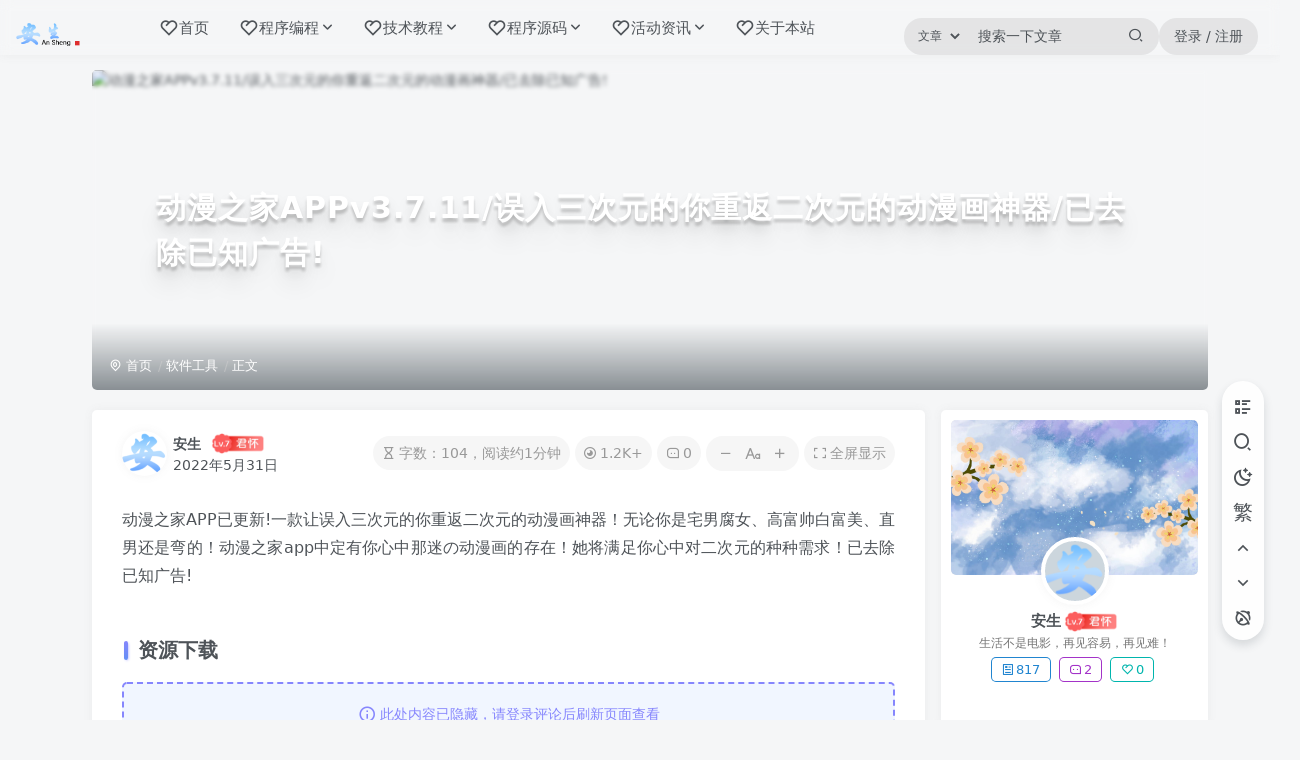

--- FILE ---
content_type: text/html; charset=UTF-8
request_url: https://www.aszi.cn/software/166.html
body_size: 16980
content:

<!doctype html>
<script>const isDark = localStorage.getItem("isDarkMode");let light_logo;let dark_logo;isDark === "1" ? (document.documentElement.classList.add("dark-theme"),document.documentElement.classList.add("dark"),document.documentElement.setAttribute("data-theme", "dark")): (document.documentElement.classList.remove("dark-theme"),document.documentElement.classList.remove("dark"),document.documentElement.setAttribute("data-theme", "light"))</script><html lang="zh-CN">
<head>
    <meta charset="utf-8">
    <meta http-equiv="X-UA-Compatible" content="IE=edge">
    <meta name="apple-mobile-web-app-capable" content="yes">
    <meta name="viewport" content="width=device-width, initial-scale=1.0, maximum-scale=1.0, user-scalable=no">
    <meta name="renderer" content="webkit">
    <title>动漫之家APPv3.7.11/误入三次元的你重返二次元的动漫画神器/已去除已知广告! - 安生子-AnSheng</title><meta name="keywords" content="手机软件,"/><meta name="description" content="动漫之家APP已更新!一款让误入三次元的你重返二次元的动漫画神器！无论你是宅男腐女、高富帅白富美、直男还是弯的！动漫之家app中定有你心中那迷の动漫画的存在！她将满足你心中对二次元的种种需求！已去除已知广告!"/><meta property="og:title" content=""><meta property="og:site_name " content="安生子-AnSheng"><meta property="og:description" content="安生子(www.aszi.cn)是主打技术教程，比如新手编程类，也会时不时更新活动线报、实用软件等，分享一些大家实用的东西，尽自己努力给大家创造更好的平台。当然也会时不时提供一些Java、JS、Python、JSP、HTML5源码下载和网站模板。是一个专注于收集精品和创造的多样性的平台！"><meta property="og:url" content="https://www.aszi.cn/software/166.html"/>    <link rel="shortcut icon" href="https://www.aszi.cn/content/uploadfile/tpl_options//basic-favicon.png">
    <link rel='icon' href='https://www.aszi.cn/content/uploadfile/tpl_options//basic-favicon.png'>
    <link rel='apple-touch-icon-precomposed' href='https://www.aszi.cn/content/uploadfile/tpl_options//basic-appicon.png'>
    <link rel='stylesheet' id='_fontawesome' href='https://www.aszi.cn/content/templates/Cherish/assets/css/font-awesome.min.css?ver=241008_patch' /><link rel='stylesheet' id='_remixicon' href='https://www.aszi.cn/content/templates/Cherish/assets/css/remixicon.min.css?ver=241008_patch' /><link rel='stylesheet' id='_bootstrap_css' href='https://www.aszi.cn/content/templates/Cherish/assets/css/bootstrap.min.css?ver=241008_patch' /><link rel='stylesheet' id='_swiper_css' href='https://www.aszi.cn/content/templates/Cherish/assets/css/swiper-bundle.min.css?ver=241008_patch' /><link rel='stylesheet' id='_tooltipster_css' href='https://www.aszi.cn/content/templates/Cherish/assets/css/tooltipster.main.min.css?ver=241008_patch' /><link rel='stylesheet' id='_main_css' href='https://www.aszi.cn/content/templates/Cherish/assets/css/main.css?ver=241008_patch' /><link rel='stylesheet' id='_chr_toast_css' href='https://www.aszi.cn/content/templates/Cherish/assets/css/component/toastify.css?ver=241008_patch' /><link rel='stylesheet' id='_chr_anim_css' href='https://www.aszi.cn/content/templates/Cherish/assets/css/component/animation.css?ver=241008_patch' /><link rel='stylesheet' id='_chr_elements_css' href='https://www.aszi.cn/content/templates/Cherish/assets/css/component/elements.css?ver=241008_patch' /><link rel='stylesheet' id='_chr_colorful_css' href='https://www.aszi.cn/content/templates/Cherish/assets/css/component/colorful.css?ver=241008_patch' /><link rel='stylesheet' id='_chr_container_css' href='https://www.aszi.cn/content/templates/Cherish/assets/css/component/container.css?ver=241008_patch' /><link rel='stylesheet' id='_chr_post_css' href='https://www.aszi.cn/content/templates/Cherish/assets/css/component/post.css?ver=241008_patch' /><link rel='stylesheet' id='_fancybox_css' href='https://www.aszi.cn/content/templates/Cherish/assets/css/fancybox.min.css?ver=241008_patch' /><link rel='stylesheet' id='highlight-code-css' href='https://www.aszi.cn/content/templates/Cherish/assets/css/highlight/tomorrow.min.css' type='text/css' media='all'/>    <script type="text/javascript">
        window._win = {
            www: 'https://www.aszi.cn/',
            uri: 'https://www.aszi.cn/content/templates/Cherish/',
            ver: '2.4.3R',
            editVer: '241008_patch',
            theme: 'Cherish Pro',
            theme_mode: 'auto',
            theme_color: '#8686fd',
            theme_sub_color: '#648ff5',
            pjax_s: '1',
            pjax_anim: 'load_topbar',
            dark_start: '18',
            dark_over: '7',
            light_toast: '微微晨曦君常在',
            night_toast: '漫漫星河皆是你',
            is_dark: '0',
            is_hdp: 1,
            is_home_banner_hdp: 0,
            is_fold_code: '1',
            is_show_code_linenums: '1',
            is_show_context_menu: '1',
            is_snow: '1',
            footer_scroll_hide: '1',
            sidebar_scroll_hide: '1',
            use_header_second_style: '1',
            ajax_search: '1',
            home_card_inline_num: 'three-card',
            sort_tag_page_card_inline_num: 'four-card',
                        hdp_loop: 1,
            hdp_animate: 'slide',
            hdp_autoplay: 1,
            hdp_autoplay_delay: 3000,
            hdp_direction: 'horizontal',
                                    hdp_side_swiper_log_autoplay_delay: 3000,
            hdp_side_swiper_log_mouse_control: '1',
            system_notice_expires: 7200,
            log_notice_expires: 0,
            social_login_email_s: 'need',
            bind_email_notice_expires: 7200,
            save_invite_code_s: 'need',
            save_inviteCode_notice_expires: 7200,
            log_max_height: 1200,
            toc_tree_type: '0',
            reglogin_canvas_yz: '1',
            need_invit_code_reg: 'need',
            email_code_yz: '1',
            comment_yz: '1',
            up_file_max_size: 1000,
            up_img_max_size: 4,
        }
    </script>
    <style>::-webkit-scrollbar-thumb {
                    background-color:#648ff5;
                    background: linear-gradient(120deg, #6c6cee, #648ff5);
                }
                ::-webkit-scrollbar {
                    width: 6px;
                }pre.chr-block-code code,pre.chr-block-code .linenums{max-height: 15rem;overflow: hidden;}#top-media-wrapper{margin-top: -70px;}body *:not(.header-area,#chr_menu,#music-box,#music-box .aplayer-list){-webkit-backdrop-filter:none !important;backdrop-filter:none !important;}:root{--blur-bg:#ffffff;}.dark{--blur-bg:#37383a;}</style>    </head>
<body class="header-fixed" style="--theme-color:#8686fd;--focus-color:#8686fd;--theme-sub-color:#648ff5;--main-radius:5px;--main-max-width:1300px;--cur-default:url(https://cdn.aszi.cn/assets/img/others/arrow.png);--cur-pointer:url(https://cdn.aszi.cn/assets/img/others/link.png);--header-max-width:1300px;">
    <header class="header header-area sticky-top header-style-blur">
        <div class="container">
            <div class="main-header">
                <span class="side_open">
                    <i class="ri-menu-line"></i>
                </span>
                <div class="main-header-left">
                    <h1 class="logo">
                        <a href="https://www.aszi.cn/">
                            <img id="logo-light"  class="" src="https://www.aszi.cn/content/uploadfile/tpl_options//basic-logoUrl.png" >
                            <img id="logo-dark"  class="" src="https://www.aszi.cn/content/uploadfile/tpl_options//basic-logoUrldark.png" >
                        </a>
                    </h1>
                        <nav class="nav-menu">
        <ul class="nav-menu-ul">
            <li class="nav-item"><a class="nav-link" href="https://www.aszi.cn/" ><span class="flex ac align-items-center gap-1"><i class="ri-heart-2-line ri-lg"></i><item>首页</item></span></a></li><li class="nav-item nav-has-children "><a class="nav-link" href="https://www.aszi.cn/programming" ><span class="flex ac align-items-center gap-1"><i class="ri-heart-2-line ri-lg"></i><item>程序编程</item><i class="fa-solid fa-angle-down px12 ml3" aria-hidden="true"></i></span></a><ul class="sub-menu mini-scrollbar scroll-y"><li><a class="" href="https://www.aszi.cn/programming/Python" ><span class="flex ac align-items-center gap-1"><i class="ri-heart-2-line ri-lg"></i><item>Python</item></span></a></li><li><a class="" href="https://www.aszi.cn/programming/Java" ><span class="flex ac align-items-center gap-1"><i class="ri-heart-2-line ri-lg"></i><item>Java</item></span></a></li><li><a class="" href="https://www.aszi.cn/programming/notes" ><span class="flex ac align-items-center gap-1"><i class="ri-heart-2-line ri-lg"></i><item>学习笔记</item></span></a></li></ul></li><li class="nav-item nav-has-children "><a class="nav-link" href="https://www.aszi.cn/technology" ><span class="flex ac align-items-center gap-1"><i class="ri-heart-2-line ri-lg"></i><item>技术教程</item><i class="fa-solid fa-angle-down px12 ml3" aria-hidden="true"></i></span></a><ul class="sub-menu mini-scrollbar scroll-y"><li><a class="" href="https://www.aszi.cn/technology/video" ><span class="flex ac align-items-center gap-1"><i class="ri-heart-2-line ri-lg"></i><item>短视频类</item></span></a></li><li><a class="" href="https://www.aszi.cn/technology/life" ><span class="flex ac align-items-center gap-1"><i class="ri-heart-2-line ri-lg"></i><item>生活教程</item></span></a></li><li><a class="" href="https://www.aszi.cn/technology/zhjc" ><span class="flex ac align-items-center gap-1"><i class="ri-heart-2-line ri-lg"></i><item>综合教程</item></span></a></li></ul></li><li class="nav-item nav-has-children "><a class="nav-link" href="https://www.aszi.cn/yuanma" ><span class="flex ac align-items-center gap-1"><i class="ri-heart-2-line ri-lg"></i><item>程序源码</item><i class="fa-solid fa-angle-down px12 ml3" aria-hidden="true"></i></span></a><ul class="sub-menu mini-scrollbar scroll-y"><li><a class="" href="https://www.aszi.cn/yuanma/zhengzhan" ><span class="flex ac align-items-center gap-1"><i class="ri-heart-2-line ri-lg"></i><item>网站源码</item></span></a></li><li><a class="" href="https://www.aszi.cn/yuanma/wxxcy" ><span class="flex ac align-items-center gap-1"><i class="ri-heart-2-line ri-lg"></i><item>微信小程序</item></span></a></li><li><a class="" href="https://www.aszi.cn/yuanma/otherCode" ><span class="flex ac align-items-center gap-1"><i class="ri-heart-2-line ri-lg"></i><item>其他源码</item></span></a></li></ul></li><li class="nav-item nav-has-children "><a class="nav-link" href="https://www.aszi.cn/huodong" ><span class="flex ac align-items-center gap-1"><i class="ri-heart-2-line ri-lg"></i><item>活动资讯</item><i class="fa-solid fa-angle-down px12 ml3" aria-hidden="true"></i></span></a><ul class="sub-menu mini-scrollbar scroll-y"><li><a class="" href="https://www.aszi.cn/huodong/huafei" ><span class="flex ac align-items-center gap-1"><i class="ri-heart-2-line ri-lg"></i><item>话费福利</item></span></a></li><li><a class="" href="https://www.aszi.cn/huodong/huiyuan" ><span class="flex ac align-items-center gap-1"><i class="ri-heart-2-line ri-lg"></i><item>免费会员</item></span></a></li><li><a class="" href="https://www.aszi.cn/huodong/games" ><span class="flex ac align-items-center gap-1"><i class="ri-heart-2-line ri-lg"></i><item>游戏福利</item></span></a></li><li><a class="" href="https://www.aszi.cn/huodong/cash" ><span class="flex ac align-items-center gap-1"><i class="ri-heart-2-line ri-lg"></i><item>现金红包</item></span></a></li></ul></li><li class="nav-item"><a class="nav-link" href="https://www.aszi.cn/about.html" ><span class="flex ac align-items-center gap-1"><i class="ri-heart-2-line ri-lg"></i><item>关于本站</item></span></a></li>        </ul>
    </nav>
                    </div>
                <div class="main-header-right">
                        <div class="chr-search-form">
        <form method="get" action="https://www.aszi.cn/" class="header-search-form radius">
                            <div class="search-select">
                    <label>
                        <select class="search-sel">
                            <option value="log">文章</option>
                            <option value="user">用户</option>
                                                        <i class="ri-arrow-down-s-line"></i>
                        </select>
                    </label>
                </div>
                        <input id="search_keys" type="text" name="keyword" autocomplete="off" placeholder="搜索一下文章" required class="search-input radius">
            <button class="header-search-btn" type="submit"><i class="ri-search-2-line ri-lg"></i></button>
            <ul class="ajax_search_list overflow-y-auto mini-scrollbar none"></ul>
        </form>
    </div>
                                            <div class="chr-logged-user">
                        <div class="chr-username dropdown dropdown-toggle-show">
                                                                    <div class="mobile-user-item signin-loader"><i class="ri-user-3-line"></i></div>
    <div class="flex header-login">
        <div class="header-login-button">
            <button class="empty mobile-hidden signin-loader">登录
                                    / 注册
                            </button>
        </div>
    </div>
                                                                </div>
                        </div>
                    </div>
                </div>
            </div>
        </div>
    </header>
        <div class="fixed-body"></div>
    <div id="percentageCounter"></div>    <div id="pjax-content" class="main-min-height">
                <section class="index_area">
        <div class="container">
                    <div class="log-top-cover ">
                        <img  class="lazyload fit-cover" src="https://cdn.aszi.cn/assets/img/lazyimg/loading.gif" data-src="https://cdn2.pandaimg.com/2022/05/31/6295839c42d7c.png"                alt="动漫之家APPv3.7.11/误入三次元的你重返二次元的动漫画神器/已去除已知广告!">
                                                    <div class="log-top-info">
                    <div class="log-top-title">
                        <span>动漫之家APPv3.7.11/误入三次元的你重返二次元的动漫画神器/已去除已知广告!</span>
                    </div>
                </div>
                        <div class="abs-center left-bottom single-cover-con">
                                <ul class="breadcrumb">
                    <li><a href="https://www.aszi.cn/"><i class="ri-map-pin-line ri-1x"></i> 首页</a></li>
                    <li><a href="https://www.aszi.cn/software" class="tooltipstered"
                           title="查看更多『软件工具』文章">软件工具</a>
                    </li>
                    <li><a href="https://www.aszi.cn/software/166.html">正文</a></li>
                </ul>
            </div>
        </div>
                            <div class="row g-3">
                <div class="article-box col-lg-9">
                                        <div class="article-area">
                        <article class="article_wrapper radius-theme">
                                                        <!-- 文章区域头部 -->
                            <div class="post-header">
                                                                <div class="post-metas">
                                    <div class="flex flex-fill align-items-center">
                                        <div class="author-avatar">
                                            <a href="https://www.aszi.cn/author/1">
                                                <img  class="avatar main-shadow" src="https://www.aszi.cn/content/uploadfile/202205/ad7b1651460804.jpg"alt="安生的头像">
                                                                                            </a>
                                        </div>
                                        <div class="flex flex-column ml6">
                                            <div class="author-column-t">
                                                <span class="author-n user-name-text">
                                                    <a href="https://www.aszi.cn/author/1">安生</a>
                                                </span>
                                                <span class="ml3"></span>
                                                <span><img  class="img-icon tooltipstered ml3" src="https://www.aszi.cn/content/templates/Cherish/assets/img/level/lv7.png" title="Lv.7" alt="等级-Lv.7"></span>
                                            </div>
                                            <div class="author-column-b mdui-typo">
                                                <time class="date tooltipstered" title="发表于2022年5月31日">2022年5月31日</time>
                                            </div>
                                        </div>
                                    </div>
                                    <div class="post-metas-items flex flex-wrap flex-row align-items-center">
                                                                                    <div class="post-header-read-time tooltipstered" title="时间似水，珍惜当下">
                                                <i class="ri-hourglass-line ri-1x mr3"></i>字数：104，阅读约1分钟                                            </div>
                                                                                                                            <div class="post-header-view flex items-center tooltipstered" title="阅此文，得其识">
                                                <i class="ri-eye-2-line ri-1x mr3"></i> 1.2K+                                            </div>
                                                                                                                                                                    <div class="post-header-com flex align-items-center">
                                                <a onclick="scrollToId('comment-form',-100)" class="tooltipstered" title="精彩文章，去评论">
                                                    <i class="ri-message-3-line ri-1x mr3"></i>0                                                </a>
                                            </div>
                                                                                                                            <div id="font-adjust">
                                                <span id="font-minus">
                                                    <a class="tooltipstered" title="减小字体"><i class="ri-subtract-fill"></i></a>
                                                </span>
                                                                        <span id="font-init">
                                                    <a class="tooltipstered" title="默认字体"><i class="ri-font-size"></i></a>
                                                </span>
                                                                        <span id="font-plus">
                                                    <a class="tooltipstered" title="加大字体"><i class="ri-add-line"></i></a>
                                                </span>
                                            </div>
                                                                                                                            <div class="mobile_none">
                                                <a class="full-screen-show"><i class="ri-fullscreen-line mr3"></i>全屏显示</a>
                                            </div>
                                                                            </div>
                                </div>
                            </div>
                            <!-- 文章内容区域 -->
                                <div id="article-content-area" style="font-size: 16px;" class="">
        <div class="article-content post-content" data-nav="posts">
                        <p>动漫之家APP已更新!一款让误入三次元的你重返二次元的动漫画神器！无论你是宅男腐女、高富帅白富美、直男还是弯的！动漫之家app中定有你心中那迷の动漫画的存在！她将满足你心中对二次元的种种需求！已去除已知广告!</p>
<p><img src="https://cdn2.pandaimg.com/2022/05/31/6295839c42d7c.png" alt=""></p>            <h3>资源下载</h3><div class="flex-m-column radius-theme mt20">
                    <div class="hide-item">
                        <div class="hide-item-info"><div>
                                <span><a class="hidden-text none_bg" href="javascript:(scrollTo(`#comment-form`,-120));" data-pjax-state=""><i class="ri-information-line ri-lg mr3"></i>此处内容已隐藏，请登录评论后刷新页面查看</a>
                                </span>
                            </div>
                            <hr>
                            <div class="hide-btn">
                                <button class="but chr-blue signin-loader mr3">立即登录</button><button class="but chr-green signup-loader">立即注册</button>
                            </div></div> 
                    </div>
                    </div>        </div>
    </div>
        <div class="article-timeout">
            <strong><i class="ri-bell-line mr6 ri-lg"></i>温馨提示：</strong>
            本文最后更新于<strong><code>2022年5月31日 10:54</code></strong>，若内容或图片失效，请在下方
            <code><a onclick="scrollToId('comments',0,true)" class="theme-color pointer-cusor"><b>留言</b></a></code>或联系
            <b>安生子-AnSheng站长</b>。
        </div>
                                    <div class="text-center muted-3-color box-body separator em09 mt10">THE END</div>
                            <ul class="post-copyright"><li class="post-copyright-author"> <strong>本文作者：</strong><a href="https://www.aszi.cn/author/1">安生</a></li><li class="post-copyright-link"><strong>本文链接：</strong>
                         <item data-clipboard-action="copy" data-clipboard-text="https://www.aszi.cn/software/166.html" class="copy_this_item tooltipstered" title="复制本文链接">https://www.aszi.cn/software/166.html</item>
                         </li><li class="post-copyright-license"><strong>版权声明：</strong><br>①本站所有资源免费，收取的费用仅为抵扣人工测试和服务器日常维护带来的消耗成本，请须知。
<br>②因源码、模板、插件等程序具有可复制性，一经出售概不退款。
<br>③本站部分资源来源网络或者用户投稿，<font color="#ff5e5c">如有侵权请联系删除（1653216013@qq.com）</font>
<br>④本站资源仅用于个人学习和交流，如用于商业使用请选择正版程序。使用非正版程序须在24小时内卸载删除。
<br><font color="#FF6666">**下载/阅读均默认代表您已详细阅读版权声明并同意承担可能造成的所有损失及后果！</font></li></ul>                                                                                    <!-- 文章区域底部 -->
                            <div class="post-footer">
                                <div id="post-action">
                                    <div class="post-footer-cloumn flex align-items-center">
                                        <div class="post-footer-meta-left flex flex-fill align-items-center">
                                            <div class="cover-button"  poster-share="166" data-gid="166" data-aid="1">
                                                <a class="tooltipstered btn-gd-blue" title="海报分享">
                                                    <span><i class="ri-landscape-fill mr3"></i>海报分享</span>
                                                </a>
                                            </div>
                                        </div>
                                        <div id="footerMeta" class="post-footer-meta-right flex jsb ac">
                                                                                                                                    <a href="//service.weibo.com/share/share.php?url=https://www.aszi.cn/software/166.html&title=动漫之家APPv3.7.11/误入三次元的你重返二次元的动漫画神器/已去除已知广告!&pic=https://cdn2.pandaimg.com/2022/05/31/6295839c42d7c.png&searchPic=false" target="_blank" class="btn fm-btn share-weibo tooltipstered" title="分享到新浪微博">
                                                <span><i class="fab fa-weibo"></i></span>
                                            </a>
                                            <a href="//connect.qq.com/widget/shareqq/index.html?https://www.aszi.cn/software/166.html&title=动漫之家APPv3.7.11/误入三次元的你重返二次元的动漫画神器/已去除已知广告!&pics=https://cdn2.pandaimg.com/2022/05/31/6295839c42d7c.png&desc=动漫之家APP已更新!一款让误入三次元的你重返二次元的动漫画神器！无论你是宅男腐女、高富帅白富美、直..." target="_blank" class="btn fm-btn share-qq tooltipstered" title="分享到QQ">
                                                <span><i class="fab fa-qq"></i></span>
                                            </a>
                                                                                    </div>
                                    </div>
                                </div>
                            </div>
                            <div class="post-tags"><a class="tooltipstered" href="https://www.aszi.cn/tag/%E6%89%8B%E6%9C%BA%E8%BD%AF%E4%BB%B6" title="查看更多『手机软件』文章">
                    <span class="tag-icon chr-red">
                        <i class="ri-price-tag-3-line"></i>
                    </span>
                    <span class="tag-name">手机软件</span>
                </a></div><div class="post-next-prev"><div class="post-next-prev-item">
                <a  class="post-nav-content" href="https://www.aszi.cn/zhjc/165.html" style="background-image: url(https://cdn2.pandaimg.com/2022/05/31/6295824b14285.jpg);">
                    <div class="post-next-prev-info">
                        <small><i class="ri-arrow-left-double-line ri-lg"></i> 上一篇</small>
                        <p>和平精英画质助手和一些小功能+源码</p>
                    </div>
                </a>
            </div><div class="post-next-prev-item">
                     <a  class="post-nav-content" href="https://www.aszi.cn/zhjc/167.html" style="background-image: url(../content/uploadfile/202206/85581654050089.png);">
                        <div class="post-next-prev-info next-log">
                            <small>下一篇 <i class="ri-arrow-right-double-line ri-lg"></i></small>
                            <p>给网站添加一个活动倒计时效果 线报活动结束提示效果</p>
                        </div>
                    </a>
            </div></div>                        </article>
                                                


    <!--    评论区-->
    <div id="comments" class="mt20">
                <div class="main-bg box-body radius-theme main-shadow mb60">
            <div class="flex ac jsb virtual-input ">
                <div class="flex flex1 ac">
                    <img  class="avatar main-shadow" src="https://www.aszi.cn/content/templates/Cherish/assets/img/user/default_avatar.jpg" alt="游客的头像">
                    <div class="text-ellipsis simulation mr10">欢迎您留下宝贵的见解！</div>
                </div>
                <span class="but chr-blue-2">提交</span>
            </div>
                            <div id="comment-form" class="comment-signarea text-center box-body radius-theme need-login-com mb10">
                    <h3 class="text-muted em12 theme-box muted-3-color mb20">请登录后发表评论</h3>
                    <p>
                        <a class="signin-loader but chr-blue-2 padding-lg">
                            <i class="ri-login-circle-line mr10 ri-lg"></i>登录
                        </a>
                        <a class="signup-loader ml10 but chr-orange padding-lg">
                            <i class="ri-user-add-line mr10 ri-lg"></i>注册
                        </a>
                    </p>
                                    </div>
                        <div class="text-center empty-content">
              <img  class="" src="https://www.aszi.cn/content/templates/Cherish/assets/img/no-comment.svg">
              <p class="em09 mt30 muted-3-color separator">停留在世界边缘，与之惜别</p>
          </div>        </div>
    </div>
    <!--    / 评论区-->

                    </div>
                </div>
                                    <div class="col-lg-3 site-side">
    <aside class="widget-area">
            <section class="widget widget-author widget_user">
        <div class="chr-user-box">
            <div class="user-box-avatar">
                                <span class="users-noposts"><img  class="lazyload user-box-cover" src="https://cdn.aszi.cn/assets/img/lazyimg/loading.gif" data-src="https://www.aszi.cn/content/templates/Cherish/assets/img/user/default_cover.jpg" alt="安生"></span>
            </div>
            <div class="chr-user-box-card">
                <div class="users-avatar">
                    <a href="https://www.aszi.cn/author/1" class="relative">
                        <img  class="avatar main-shadow" src="https://www.aszi.cn/content/uploadfile/202205/ad7b1651460804.jpg"alt="安生的头像">
                                            </a>
                </div>
                <div class="users-info">
                        <span class="display-name text-ellipsis flex ac jc">
                            <a class="users-info-name" href="https://www.aszi.cn/author/1">
                                <span class="px15 user-name-text">安生</span>
                            </a>
                            <img  class="img-icon tooltipstered ml3" src="https://www.aszi.cn/content/templates/Cherish/assets/img/level/lv7.png" title="Lv.7" alt="等级-Lv.7">                        </span>
                    <div class="px12 mr6 ml6 muted-color mt3 text-ellipsis">
                        <span>生活不是电影，再见容易，再见难！</span>
                    </div>
                    <div class="author-tag mt6 mini-scrollbar">
                        <a class="tag-label tag-color-6 tag-posts tooltipstered"
                           title="共817篇文章" href="https://www.aszi.cn/author/1">
                            <i class="ri-article-line"></i>817                        </a>
                        <a class="tag-label tag-color-8 tag-comment tooltipstered"
                           title="共2条评论" href="https://www.aszi.cn/?author=1&comments">
                            <i class="ri-message-3-line"></i>2                        </a>
                        <a class="tag-label tag-color-5 tag-follow tooltipstered"
                           title="共0个粉丝" href="https://www.aszi.cn/?author=1&follower">
                            <i class="ri-heart-2-line"></i>0                        </a>
                    </div>
                                    </div>
            </div>
        </div>

    </section>
    <!-- 签到 -->
        <section class="widget widget-checkin box radius-theme">
        <div class="widget-content">
            <div class="user-checkin-widget-ck btn signin-loader">
                <div><i class="ri-user-heart-line ri-lg mr3"></i>请登录后签到吧！</div>
            </div>
            <div class="widget-checkin-list">
                <div class="user-checkin-list">
                    <div class="user-checkin-list-tab flex jsb ac" role="tablist">
                        <div>
                            <span class="btn-gd-blue active" id="latest-check-tab" data-bs-toggle="tab" data-bs-target="#latest-check" type="button" role="tab" aria-controls="latest-check" aria-selected="true">最近签到</span>
                        </div>
                        <div>
                            <span class="pt30 btn-gd-hy" id="top-check-tab" data-bs-toggle="tab" data-bs-target="#top-check" type="button" role="tab" aria-controls="top-check" aria-selected="true">签到排行</span>
                        </div>
                    </div>
                    <div class="tab-content">
                        <div class="checkin-today-list tab-pane active" id="latest-check" role="tabpanel" aria-labelledby="latest-check-tab">
                            <ul>
                                <li>
                     <a href="https://www.aszi.cn/author/34" class="user-link-block avatar-parent"><img  class="avatar avatar-box-shadow" src="//cravatar.cn/avatar/4d51f2d984831b390f2f3e7f390bd038?s=120" alt="adL6G5l8"></a>
                            <div class="user-checkin-info">
                                <div class="user-checkin-info-left user-name-text"><a href="https://www.aszi.cn/author/34"><span>
                                            adL6G5l8</span></a>
                                    <div class="info">
                                        8月前
                                    </div>
                                </div>
                                <div class="user-checkin-info-right"><span class="user-rewards tooltipstered" title="签到奖励"><i class="ri-coins-line mr3"></i>+1</span></div>
                            </div>
                        </li><li>
                     <a href="https://www.aszi.cn/author/1" class="user-link-block avatar-parent"><img  class="avatar avatar-box-shadow" src="https://www.aszi.cn/content/uploadfile/202205/ad7b1651460804.jpg" alt="安生"></a>
                            <div class="user-checkin-info">
                                <div class="user-checkin-info-left user-name-text"><a href="https://www.aszi.cn/author/1"><span>
                                            安生</span></a>
                                    <div class="info">
                                        9月前
                                    </div>
                                </div>
                                <div class="user-checkin-info-right"><span class="user-rewards tooltipstered" title="签到奖励"><i class="ri-coins-line mr3"></i>+1</span></div>
                            </div>
                        </li><li>
                     <a href="https://www.aszi.cn/author/18" class="user-link-block avatar-parent"><img  class="avatar avatar-box-shadow" src="https://www.aszi.cn/content/uploadfile/202312/68971702209858.jpg" alt="玖琳"></a>
                            <div class="user-checkin-info">
                                <div class="user-checkin-info-left user-name-text"><a href="https://www.aszi.cn/author/18"><span>
                                            玖琳</span></a>
                                    <div class="info">
                                        20月前
                                    </div>
                                </div>
                                <div class="user-checkin-info-right"><span class="user-rewards tooltipstered" title="签到奖励"><i class="ri-coins-line mr3"></i>+1</span></div>
                            </div>
                        </li><li>
                     <a href="https://www.aszi.cn/author/6" class="user-link-block avatar-parent"><img  class="avatar avatar-box-shadow" src="//cravatar.cn/avatar/a9bbff19f0b83326e676a33ef1370ea9?s=120" alt="8F5zA4MV"></a>
                            <div class="user-checkin-info">
                                <div class="user-checkin-info-left user-name-text"><a href="https://www.aszi.cn/author/6"><span>
                                            8F5zA4MV</span></a>
                                    <div class="info">
                                        23月前
                                    </div>
                                </div>
                                <div class="user-checkin-info-right"><span class="user-rewards tooltipstered" title="签到奖励"><i class="ri-coins-line mr3"></i>+1</span></div>
                            </div>
                        </li><li>
                     <a href="https://www.aszi.cn/author/8" class="user-link-block avatar-parent"><img  class="avatar avatar-box-shadow" src="https://www.aszi.cn/content/templates/Cherish/assets/img/user/default_avatar.jpg" alt="EU6HLkUG"></a>
                            <div class="user-checkin-info">
                                <div class="user-checkin-info-left user-name-text"><a href="https://www.aszi.cn/author/8"><span>
                                            EU6HLkUG</span></a>
                                    <div class="info">
                                        23月前
                                    </div>
                                </div>
                                <div class="user-checkin-info-right"><span class="user-rewards tooltipstered" title="签到奖励"><i class="ri-coins-line mr3"></i>+1</span></div>
                            </div>
                        </li>                            </ul>
                        </div>
                        <div class="checkin-today-list tab-pane" id="top-check" role="tabpanel" aria-labelledby="top-check-tab">
                            <ul>
                                <li>
                     <a href="https://www.aszi.cn/author/1" class="user-link-block avatar-parent"><img  class="avatar avatar-box-shadow" src="https://www.aszi.cn/content/uploadfile/202205/ad7b1651460804.jpg" alt="安生"></a>
                            <div class="user-checkin-info">
                                <div class="user-checkin-info-left user-name-text"><a href="https://www.aszi.cn/author/1"><span>
                                            安生</span></a>
                                    <div class="info">
                                        生活不是电影，再见容易，再见难！
                                    </div>
                                </div>
                                <div class="user-checkin-info-right"><span class="user-rewards tooltipstered" title="累计签到43天"><i class="ri-calendar-check-line mr3
                                "></i>43</span></div>
                            </div>
                        </li><li>
                     <a href="https://www.aszi.cn/author/3" class="user-link-block avatar-parent"><img  class="avatar avatar-box-shadow" src="https://www.aszi.cn/content/uploadfile/202310/237a1697443338.jpg" alt="墨宇"></a>
                            <div class="user-checkin-info">
                                <div class="user-checkin-info-left user-name-text"><a href="https://www.aszi.cn/author/3"><span>
                                            墨宇</span></a>
                                    <div class="info">
                                        生活不是电影，再见容易，再见难！
                                    </div>
                                </div>
                                <div class="user-checkin-info-right"><span class="user-rewards tooltipstered" title="累计签到16天"><i class="ri-calendar-check-line mr3
                                "></i>16</span></div>
                            </div>
                        </li><li>
                     <a href="https://www.aszi.cn/author/18" class="user-link-block avatar-parent"><img  class="avatar avatar-box-shadow" src="https://www.aszi.cn/content/uploadfile/202312/68971702209858.jpg" alt="玖琳"></a>
                            <div class="user-checkin-info">
                                <div class="user-checkin-info-left user-name-text"><a href="https://www.aszi.cn/author/18"><span>
                                            玖琳</span></a>
                                    <div class="info">
                                        一个不会前端的前端程序猿...
                                    </div>
                                </div>
                                <div class="user-checkin-info-right"><span class="user-rewards tooltipstered" title="累计签到5天"><i class="ri-calendar-check-line mr3
                                "></i>5</span></div>
                            </div>
                        </li><li>
                     <a href="https://www.aszi.cn/author/34" class="user-link-block avatar-parent"><img  class="avatar avatar-box-shadow" src="//cravatar.cn/avatar/4d51f2d984831b390f2f3e7f390bd038?s=120" alt="adL6G5l8"></a>
                            <div class="user-checkin-info">
                                <div class="user-checkin-info-left user-name-text"><a href="https://www.aszi.cn/author/34"><span>
                                            adL6G5l8</span></a>
                                    <div class="info">
                                        生活不是电影，再见容易，再见难！
                                    </div>
                                </div>
                                <div class="user-checkin-info-right"><span class="user-rewards tooltipstered" title="累计签到2天"><i class="ri-calendar-check-line mr3
                                "></i>2</span></div>
                            </div>
                        </li><li>
                     <a href="https://www.aszi.cn/author/6" class="user-link-block avatar-parent"><img  class="avatar avatar-box-shadow" src="//cravatar.cn/avatar/a9bbff19f0b83326e676a33ef1370ea9?s=120" alt="8F5zA4MV"></a>
                            <div class="user-checkin-info">
                                <div class="user-checkin-info-left user-name-text"><a href="https://www.aszi.cn/author/6"><span>
                                            8F5zA4MV</span></a>
                                    <div class="info">
                                        生活不是电影，再见容易，再见难！
                                    </div>
                                </div>
                                <div class="user-checkin-info-right"><span class="user-rewards tooltipstered" title="累计签到2天"><i class="ri-calendar-check-line mr3
                                "></i>2</span></div>
                            </div>
                        </li>                            </ul>
                        </div>
                    </div>
                </div>
            </div>
        </div>
    </section>
    <section class="widget widget-hot box radius-theme">
        <div class="widget-title">
            <h2>本月热门文章</h2>
        </div>
        <div class="widget-content">
            <ul class="widget-hot-list">
                <li>N/A</li>            </ul>
        </div>
    </section>
    <!--随机文章-->
    <section class="widget widget-rand box radius-theme">
        <div class="widget-title flex">
            <h2>随机文章</h2>
            <div id="btn_rand" class="m-b-sm refrest-rand-posts px14 mr20 mt10"><i class="ri-refresh-line ri-1x"></i>
                换一换
            </div>
        </div>
        <div class="widget-content">
            <ul id="refresh_rpost">
                <li>
                            <div class="widget-rand-item-content">
						    <h2>
                                <span>
                                    <a href="https://www.aszi.cn/news/227.html" ><b>2022目前最新7月QQ解封方法百分之八十成功</b></a>
                                </span>
                            </h2>
                            <div class="widget-item-info">
                            <span class="widget-item-info-format"><small><i class="ri-eye-line m-t-sm text-sm"></i><b> 1.6K+次阅读</b></small>    </span>
                        <span>43月前</span>
                    </div>
                </div>
            </li><li>
                            <div class="widget-rand-item-content">
						    <h2>
                                <span>
                                    <a href="https://www.aszi.cn/news/228.html" ><b>E宝免费喜+2《杀戮空间 2》与《远古敌人》</b></a>
                                </span>
                            </h2>
                            <div class="widget-item-info">
                            <span class="widget-item-info-format"><small><i class="ri-eye-line m-t-sm text-sm"></i><b> 1.5K+次阅读</b></small>    </span>
                        <span>43月前</span>
                    </div>
                </div>
            </li><li>
                            <div class="widget-rand-item-content">
						    <h2>
                                <span>
                                    <a href="https://www.aszi.cn/news/229.html" ><b>腾讯云积分商城换无门槛优惠券活动</b></a>
                                </span>
                            </h2>
                            <div class="widget-item-info">
                            <span class="widget-item-info-format"><small><i class="ri-eye-line m-t-sm text-sm"></i><b> 1.2K+次阅读</b></small>    </span>
                        <span>43月前</span>
                    </div>
                </div>
            </li><li>
                            <div class="widget-rand-item-content">
						    <h2>
                                <span>
                                    <a href="https://www.aszi.cn/zhengzhan/230.html" ><b>多款FC小游戏合集网页版HTML源码</b></a>
                                </span>
                            </h2>
                            <div class="widget-item-info">
                            <span class="widget-item-info-format"><small><i class="ri-eye-line m-t-sm text-sm"></i><b> 1.5K+次阅读</b></small>    </span>
                        <span>43月前</span>
                    </div>
                </div>
            </li><li>
                            <div class="widget-rand-item-content">
						    <h2>
                                <span>
                                    <a href="https://www.aszi.cn/Java/231.html" ><b>通过代码限制电脑端无法访问网站</b></a>
                                </span>
                            </h2>
                            <div class="widget-item-info">
                            <span class="widget-item-info-format"><small><i class="ri-eye-line m-t-sm text-sm"></i><b> 1.7K+次阅读</b></small>    </span>
                        <span>43月前</span>
                    </div>
                </div>
            </li>            </ul>
        </div>
    </section>
    <section class="widget widget-comments box radius-theme">
        <div class="widget-title"><h2>最新评论</h2></div>
        <div class="widget-content box-body pt-2">
            <div class="widget-comment-item">
                    <a href="https://www.aszi.cn/author/35">
                        <span class="avatar-img">
                            <img  class="side-img avatar-box-shadow" src="//cravatar.cn/avatar/ba8fc2c8d095667a8debf769c30dab59?s=120" alt="0yxww6hB">
                            
                        </span>
                    </a>
                    <div class="widget-comment-item-con em09 ml10 flex xx jsb">
                        <p class="flex jsb">
                            <span class="flex1 flex">
                                <name class="inflex ac relative-h">
                                    <a class="display-name text-ellipsis " href="https://www.aszi.cn/author/35">0yxww6hB</a>
                                </name>
                                <span class="flex0 icon-spot muted-3-color" title="2025年06月15日 01:43:32">7月前</span>
                            </span>
                            <span class="ml10 flex0">
                                <a id="comZanNum-670" class="pull-right muted-2-color">
                                <i class="ri-thumb-up-line"></i>
                                    <count>0</count>
                                </a>
                            </span>
                        </p>
                        <a class="muted-color text-ellipsis-2" href="https://www.aszi.cn/zhengzhan/668.html#li-comment-670">11111111111早早早</a>
                    </div>
                </div><div class="widget-comment-item">
                    <a href="https://www.aszi.cn/author/34">
                        <span class="avatar-img">
                            <img  class="side-img avatar-box-shadow" src="//cravatar.cn/avatar/4d51f2d984831b390f2f3e7f390bd038?s=120" alt="adL6G5l8">
                            
                        </span>
                    </a>
                    <div class="widget-comment-item-con em09 ml10 flex xx jsb">
                        <p class="flex jsb">
                            <span class="flex1 flex">
                                <name class="inflex ac relative-h">
                                    <a class="display-name text-ellipsis " href="https://www.aszi.cn/author/34">adL6G5l8</a>
                                </name>
                                <span class="flex0 icon-spot muted-3-color" title="2025年05月05日 16:03:45">8月前</span>
                            </span>
                            <span class="ml10 flex0">
                                <a id="comZanNum-669" class="pull-right muted-2-color">
                                <i class="ri-thumb-up-line"></i>
                                    <count>0</count>
                                </a>
                            </span>
                        </p>
                        <a class="muted-color text-ellipsis-2" href="https://www.aszi.cn/zhengzhan/686.html#li-comment-669">厉害</a>
                    </div>
                </div><div class="widget-comment-item">
                    <a href="https://www.aszi.cn/author/34">
                        <span class="avatar-img">
                            <img  class="side-img avatar-box-shadow" src="//cravatar.cn/avatar/4d51f2d984831b390f2f3e7f390bd038?s=120" alt="adL6G5l8">
                            
                        </span>
                    </a>
                    <div class="widget-comment-item-con em09 ml10 flex xx jsb">
                        <p class="flex jsb">
                            <span class="flex1 flex">
                                <name class="inflex ac relative-h">
                                    <a class="display-name text-ellipsis " href="https://www.aszi.cn/author/34">adL6G5l8</a>
                                </name>
                                <span class="flex0 icon-spot muted-3-color" title="2025年05月05日 13:37:41">8月前</span>
                            </span>
                            <span class="ml10 flex0">
                                <a id="comZanNum-668" class="pull-right muted-2-color">
                                <i class="ri-thumb-up-line"></i>
                                    <count>0</count>
                                </a>
                            </span>
                        </p>
                        <a class="muted-color text-ellipsis-2" href="https://www.aszi.cn/zhengzhan/800.html#li-comment-668">真的吗</a>
                    </div>
                </div><div class="widget-comment-item">
                    <a href="https://www.aszi.cn/author/33">
                        <span class="avatar-img">
                            <img  class="side-img avatar-box-shadow" src="https://www.aszi.cn/content/templates/Cherish/assets/img/user/default_avatar.jpg" alt="n5EbF5JK">
                            
                        </span>
                    </a>
                    <div class="widget-comment-item-con em09 ml10 flex xx jsb">
                        <p class="flex jsb">
                            <span class="flex1 flex">
                                <name class="inflex ac relative-h">
                                    <a class="display-name text-ellipsis " href="https://www.aszi.cn/author/33">n5EbF5JK</a>
                                </name>
                                <span class="flex0 icon-spot muted-3-color" title="2025年03月04日 16:19:31">10月前</span>
                            </span>
                            <span class="ml10 flex0">
                                <a id="comZanNum-667" class="pull-right muted-2-color">
                                <i class="ri-thumb-up-line"></i>
                                    <count>0</count>
                                </a>
                            </span>
                        </p>
                        <a class="muted-color text-ellipsis-2" href="https://www.aszi.cn/zhengzhan/800.html#li-comment-667">好东西期待</a>
                    </div>
                </div><div class="widget-comment-item">
                    <a href="https://www.aszi.cn/author/32">
                        <span class="avatar-img">
                            <img  class="side-img avatar-box-shadow" src="//cravatar.cn/avatar/936bc621becb3a1fac96c03c35f44c30?s=120" alt="eDKT8m8a">
                            
                        </span>
                    </a>
                    <div class="widget-comment-item-con em09 ml10 flex xx jsb">
                        <p class="flex jsb">
                            <span class="flex1 flex">
                                <name class="inflex ac relative-h">
                                    <a class="display-name text-ellipsis " href="https://www.aszi.cn/author/32">eDKT8m8a</a>
                                </name>
                                <span class="flex0 icon-spot muted-3-color" title="2025年01月13日 00:30:55">12月前</span>
                            </span>
                            <span class="ml10 flex0">
                                <a id="comZanNum-666" class="pull-right muted-2-color">
                                <i class="ri-thumb-up-line"></i>
                                    <count>0</count>
                                </a>
                            </span>
                        </p>
                        <a class="muted-color text-ellipsis-2" href="https://www.aszi.cn/video/562.html#li-comment-666">好好</a>
                    </div>
                </div>        </div>
    </section>
    </aside>
</div>                            </div>
        </div>
    </section>
    <div class="modal fade u-sign-box">
        <div class="modal-content login-box-content modal-sm radius-theme blur-bg">
            <div class="box sign">
                <button class="close close-button"><i data-svg="close" data-class="ic-close" data-viewbox="0 0 1024 1024"><svg class="ic-close" viewBox="0 0 1024 1024"><path d="M573.44 512.128l237.888 237.696a43.328 43.328 0 0 1 0 59.712 43.392 43.392 0 0 1-59.712 0L513.728 571.84 265.856 819.712a44.672 44.672 0 0 1-61.568 0 44.672 44.672 0 0 1 0-61.568L452.16 510.272 214.208 272.448a43.328 43.328 0 0 1 0-59.648 43.392 43.392 0 0 1 59.712 0l237.952 237.76 246.272-246.272a44.672 44.672 0 0 1 61.568 0 44.672 44.672 0 0 1 0 61.568L573.44 512.128z" p-id="35424" data-spm-anchor-id="a313x.7781069.0.i48"></path></svg></i></button>
                <div class="tab-content"><div class="tab-pane fade" id="tab-none-pwd-sign-in"><div class="box-img al-center mt10"><img class="login-logo-light" src="https://www.aszi.cn/content/uploadfile/tpl_options//basic-logoUrl.png"><img class="login-logo-dark" src="https://www.aszi.cn/content/uploadfile/tpl_options//basic-logoUrldark.png"></div><div class="box-body"><div class="em14">欢迎登录</div><a class="go-sign-up muted-color px12">没有账号？立即注册<i class="em12 ml3 fa fa-angle-right"></i></a></div><div id="none-pwd-sign-in"><form><div class="relative"><i class="ri-mail-open-line ico-login"></i><input type="text" id="none_pwd_login_email" name="none_pwd_login_email" class="input-login" placeholder="邮箱地址"></div><div class="relative"><i class="ri-mail-unread-line ico-login"></i><input type="text" id="none_pwd_login_mail_code" name="none_pwd_login_mail_code" class="input-login" autocomplete="off" placeholder="邮箱验证码"><span class="yztx abs-right"><button type="button" class="but chr-blue-2 captchsubmit send_email_code">发送验证码</button></span></div><div class="relative line-form mt10 mb10 em09"><span class="muted-color form-checkbox"><input type="checkbox" id="none-pwd-login-ispersis" checked="checked" tabindex="4" name="ispersis" value="1"><label for="remember" class="ml3">记住登录</label></span><span class="pull-right muted-2-color"><a class="go-sign-in muted-2-color">账密登录</a></span></div><div class="box-body pb-3"><button id="none_pwd_login_submit" type="button" class="but radius btn-gd-green padding-lg btn-block"><i class="ri-login-circle-line ri-lg mr6"></i>登录</button></div></form></div></div><div class="tab-pane fade" id="tab-sign-in"><div class="box-img al-center mt10"><img class="login-logo-light" src="https://www.aszi.cn/content/uploadfile/tpl_options//basic-logoUrl.png"><img class="login-logo-dark" src="https://www.aszi.cn/content/uploadfile/tpl_options//basic-logoUrldark.png"></div><div class="box-body"><div class="em14">欢迎登录</div><a class="go-sign-up muted-color px12">没有账号？立即注册<i class="em12 ml3 fa fa-angle-right"></i></a></div><div id="sign-in"><form><div class="relative"><i class="ri-user-3-line ico-login"></i><input class="input-login input-user" id="login_username" name="login_username" placeholder="用户名/电子邮箱"></div><div class="relative"><i class="ri-lock-password-line ico-login"></i><input type="password" id="login_password" name="login_password" class="input-login input-pass" placeholder="登录密码"><div class="abs-right passw muted-2-color"><i class="tri ri-eye-line"></i></div></div><div class="relative"><i class="ri-key-2-line ico-login"></i><input type="text" id="login_canvas_yz" name="login_canvas_yz" class="input-login input-code" autocomplete="off" placeholder="请输入验证码"><span class="yztx abs-right pointer imagecaptcha tooltipstered" title="点击刷新"><img id="login_canvas_yz_img"" src="https://www.aszi.cn//include/lib/checkcode.php" onclick="this.src='https://www.aszi.cn//include/lib/checkcode.php?'+new Date().getTime()"></span></div><div class="relative line-form mt10 mb10 em09"><span class="muted-color form-checkbox"><input type="checkbox" id="ispersis" checked="checked" tabindex="4" name="ispersis" value="1"><label for="remember" class="ml3">记住登录</label></span><span class="pull-right muted-2-color"><a class="find-pwd muted-2-color">找回密码</a><span class="opacity5"> | </span><a class="none_pwd_login muted-2-color">免密登录</a></span></div><div class="box-body pb-3"><button id="login_submit" type="button" class="but radius btn-gd-blue padding-lg signsubmit-loader btn-block"><i class="ri-login-circle-line ri-lg mr6"></i>登录</button></div></form></div></div><div class="tab-pane fade" id="tab-sign-up"><div class="box-img al-center mt10"><img class="login-logo-light" src="https://www.aszi.cn/content/uploadfile/tpl_options//basic-logoUrl.png"><img class="login-logo-dark" src="https://www.aszi.cn/content/uploadfile/tpl_options//basic-logoUrldark.png"></div><div class="box-body"><div class="em14">欢迎注册</div><a class="go-sign-in muted-color px12">已有账号，立即登录<i class="em12 ml3 fa fa-angle-right"></i></a></div><div class="tab-content" id="sign-up"><div class="tab-pane fade active in" id="tab-signup-invit"><div class="mt10 mb10 flex jc" style="min-height:72px;"><div class="text-center"><div class="chr-text-red em4x"><i class="ri-gift-line"></i></div>
<div class="opacity-p9">新用户注册需邀请码</div>
<div class="px12 muted-color"><a href="http://sc.55as.cn/?mod=shop&gid=1">点击获取邀请码</div>
<div class="px12 muted-color"><a href="http://wpa.qq.com/msgrd?v=3&uin=1653216013&site=qq&menu=yes">点击联系站长</a></div></div></div><div><div class="mb20"><div class="relative line-form mb10"><i class="ri-fingerprint-line ico-login"></i><input type="text" id="invit_code" name="invit_code" class="input-login" autocomplete="off" placeholder="请填写邀请码"></div></div><div class="box-body"><button type="button" class="but radius btn-gd-blue padding-lg btn-block invit-code-verify">继续<i class="ri-arrow-right-s-line ml3"></i></button></div></div></div><div class="tab-pane fade" id="tab-signup-signup"><form><div class="relative"><i class="ri-user-3-line ico-login"></i><input type="text" id="reg_name" name="reg_name" class="input-login" placeholder="设置用户名"></div><div class="relative"><i class="ri-mail-open-line ico-login"></i><input type="text" id="reg_email" name="reg_email" class="input-login" placeholder="邮箱地址"></div><div class="relative"><i class="ri-mail-unread-line ico-login"></i><input type="text" id="reg_mail_code" name="reg_mail_code" class="input-login" autocomplete="off" placeholder="邮箱验证码"><span class="yztx abs-right"><button type="button" class="but chr-blue-2 captchsubmit send_email_code">发送验证码</button></span></div><div class="relative"><i class="ri-lock-password-line ico-login"></i><input type="password" id="reg_pwd" name="reg_pwd" class="input-login" placeholder="设置密码"><div class="abs-right passw muted-2-color"><i class="tri ri-eye-line"></i></div></div><div class="relative"><i class="ri-lock-password-line ico-login"></i><input type="password" id="reg_repwd" name="reg_repwd" class="input-login" placeholder="重复密码"><div class="abs-right passw muted-2-color"><i class="tri ri-eye-line"></i></div></div><div class="relative"><i class="ri-key-2-line ico-login"></i><input type="text" id="reg_canvas_yz" name="reg_canvas_yz" class="input-login" autocomplete="off" placeholder="图形验证码"><span class="yztx abs-right pointer imagecaptcha tooltipstered" title="点击刷新"><img id="reg_canvas_yz_img" class="mb6" src="https://www.aszi.cn//include/lib/checkcode.php" onclick="this.src='https://www.aszi.cn//include/lib/checkcode.php?'+new Date().getTime()"></span></div><div class="site-policy px14"><label><input type="checkbox" class="mr8" id="agree-site-policy" name="agree-site-policy">我已同意 <a href="https://www.aszi.cn/post/347" target="_blank">用户协议</a> 和 <a href="https://www.aszi.cn/post/347" target="_blank">隐私政策</a></label></div><div class="box-body pb-3"><button id="reg_submit" type="button" class="but radius btn-gd-green padding-lg signsubmit-loader btn-block"><i class="ri-user-follow-line ri-lg mr6"></i>注册</button></div></form></div></div></div><div class="tab-pane fade" id="tab-forgot-pwd"><div class="box-img al-center mt10"><img class="login-logo-light" src="https://www.aszi.cn/content/uploadfile/tpl_options//basic-logoUrl.png"><img class="login-logo-dark" src="https://www.aszi.cn/content/uploadfile/tpl_options//basic-logoUrldark.png"></div><div class="box-body"><div class="em14">找回密码</div><a class="go-sign-in muted-color px12">登录</a><span class="muted-color px12"> · </span><a class="go-sign-up muted-color px12">注册</a></div><div id="forgot-pwd"><div class="relative"><i class="ri-mail-open-line ico-login"></i><input type="text" id="forgot_pwd_email" name="forgot_pwd_email" class="input-login" tabindex="1" placeholder="邮箱地址"></div><div class="relative"><i class="ri-mail-unread-line ico-login"></i><input type="text" id="forgot_pwd_mail_code" name="forgot_pwd_mail_code" class="input-login" autocomplete="off" placeholder="邮箱验证码"><span class="yztx abs-right"><button type="button" id="forgot_send_email_code" class="but chr-blue-2 captchsubmit">发送验证码</button></span><div class="abs-right match-ok muted-color"></div></div><div class="relative"><i class="ri-lock-password-line ico-login"></i><input type="password" id="forgot_pwd" name="forgot_pwd" class="input-login" placeholder="设置新密码"><div class="abs-right passw muted-2-color"><i class="tri ri-eye-line"></i></div></div><div class="relative"><i class="ri-lock-password-line ico-login"></i><input type="password" id="forgot_repwd" name="forgot_repwd" class="input-login" placeholder="重复密码"><div class="abs-right passw muted-2-color"><i class="tri ri-eye-line"></i></div></div><div class="relative"><i class="ri-key-2-line ico-login"></i><input type="text" id="forgot_canvas_yz" name="forgot_canvas_yz" class="input-login" autocomplete="off" placeholder="图形验证码"><span class="yztx abs-right pointer imagecaptcha tooltipstered" title="点击刷新"><img id="forgot_canvas_yz_img" class="mb6" src="https://www.aszi.cn//include/lib/checkcode.php" onclick="this.src='https://www.aszi.cn//include/lib/checkcode.php?'+new Date().getTime()"></span></div><div class="box-body pb-3"><button id="forgot_submit" type="button" class="but radius btn-gd-red padding-lg btn-block">确认提交</button></div></div></div></div>            </div>
        </div>
    </div>
        <div class="chr-modal modal" id="modal_search">
        <div class="modal-dialog modal-sm" style="">
            <div class="modal-content">
                <button class="close close-button"><i data-svg="close" data-class="ic-close" data-viewbox="0 0 1024 1024"><svg class="ic-close" viewBox="0 0 1024 1024"><path d="M573.44 512.128l237.888 237.696a43.328 43.328 0 0 1 0 59.712 43.392 43.392 0 0 1-59.712 0L513.728 571.84 265.856 819.712a44.672 44.672 0 0 1-61.568 0 44.672 44.672 0 0 1 0-61.568L452.16 510.272 214.208 272.448a43.328 43.328 0 0 1 0-59.648 43.392 43.392 0 0 1 59.712 0l237.952 237.76 246.272-246.272a44.672 44.672 0 0 1 61.568 0 44.672 44.672 0 0 1 0 61.568L573.44 512.128z" p-id="35424" data-spm-anchor-id="a313x.7781069.0.i48"></path></svg></i></button>                <div class="modal-body">
                    <h4></h4><div class="scroll-y mini-scrollbar max-vh5"><div class="search-title">搜索一下</div>
            <form method="get" name="keyform" action="https://www.aszi.cn/" class="search-form">
                <div class="flex">
                <div class="search-select">
                    <label>
                        <select class="search-sel modal-search-sel">
                            <option value="log">文章</option>
                            <option value="user">用户</option>
                            
                            <i class="ri-arrow-down-s-line"></i>
                        </select>
                    </label>
                </div>
                <input type="text" name="keyword" autocomplete="off" placeholder="搜索本站文章..." class="search-keys" required>
                <ul class="ajax_search_list modal_ajax_search_list overflow-y-auto mini-scrollbar none"></ul>
                </div>
                <div class="search-btn" type="submit"><button class="but chr-blue" type="submit">搜索</button></div>
            </form></div>                </div>
                            </div>
        </div>
    </div>
    <div class="modal fade" id="ajax_refresh_modal">
                       <div class="modal-dialog" role="document">
                           <div class="modal-content">
                           </div>
                       </div>
                   </div>    <div class="main-radius">
        <div class="notop">
            <div class="posts-nav-lists toc_tree_list main-shadow scroll-y float-post-nav widget"></div>
        </div>
    </div>
    <div class="site-floatbar-container slide_in "><div class="floatbar-content"><div id="footlognav" class="floatbar show-log-nav tooltipstered" title="文章目录"><span class="floatbar-icon ri-list-check-2"></span></div><div class="floatbar search-modal-item tooltipstered" title="站点搜索"><span class="floatbar-icon ri-search-2-line"></span></div><div class="floatbar night-mode tooltipstered" title="昼夜切换"><span class="floatbar-icon"><i class="ri-moon-clear-line"></i></span></div><div class="floatbar tooltipstered" title="简繁转换"><span class="floatbar-icon"><a class="trans-page"><item>繁</item></a></span></div><div class="floatbar to-top-btn tooltipstered" title="前往顶部"><span class="floatbar-icon ontop ri-arrow-up-s-line"></span></div><div class="floatbar to-bottom-btn tooltipstered" title="前往底部"><span class="floatbar-icon onbottom ri-arrow-down-s-line"></span></div><div class="floatbar connect-btn tooltipstered" title="更多按钮"><span class="floatbar-icon ri-bell-line"></span><ul class="kf-hover floatbar-popover radius-theme"><li class="floatbar-kf ft-bottom">
                                    更多按钮添加，前往<br>页面设置 - <b style="color: #ff6699">浮动按钮</b>
                                  </li></ul></div></div></div>        <div id="chr_menu">
        <ul class="icons show">
            <li class="tooltipstered" title="返回" onclick="window.history.forward();"><i
                        class="ri-arrow-left-line"></i></li>
            <li class="tooltipstered" title="前进" onclick="window.history.back();"><i class="ri-arrow-right-line"></i>
            </li>
            <li class="tooltipstered" title="刷新" onclick="location.reload();"><i class="ri-restart-line"></i></li>
            <li class="tooltipstered" title="首页" onclick="pjax.loadUrl('https://www.aszi.cn/');"><i
                        class="ri-home-4-line"></i></li>
        </ul>
        <ul class="music">
            <li class="chr-play-music">
                <a><i class="ri-play-circle-line"></i>播放音乐</a>
            </li>
            <li class="chr-music-prev">
                <a class=""><i class="ri-rewind-line"></i>切换上一首</a>
            </li>
            <li class="chr-music-next">
                <a class=""><i class="ri-speed-line"></i>切换下一首</a>
            </li>
            <li class="chr-music-vol-up">
                <a class=""><i class="ri-volume-up-line"></i>增大音量</a>
            </li>
            <li class="chr-music-vol-down">
                <a class=""><i class="ri-volume-down-line"></i>减小音量</a>
            </li>
            <li class="chr-music-list">
                <a class=""><i class="ri-play-list-line"></i><span>显示音乐列表</span></a>
            </li>
        </ul>
                <ul class="text">
            <li class="li-item">
                <button onclick="copySelectedText()"><i class="ri-file-copy-2-line"></i>复制文本</button>
            </li>
            <li class="li-item">
                <button onclick="pjax.loadUrl('https://www.aszi.cn/?keyword=' + copySelectedText(true))"><i
                            class="ri-search-2-line"></i>站内搜索
                </button>
            </li>
        </ul>
        <ul class="search text">
            <li class="li-item tooltipstered" title="百度搜索">
                <button onclick="window.open('https://www.baidu.com/s?wd=' + window.getSelection().toString(), '_blank');">
                    <i class="ri-baidu-fill"></i></button>
            </li>
            <li class="li-item tooltipstered" title="必应搜索">
                <button onclick="window.open('https://cn.bing.com/search?q=' + window.getSelection().toString(), '_blank');">
                    <i class="ri-edge-new-fill"></i></button>
            </li>
            <li class="li-item tooltipstered" title="谷歌搜索">
                <button onclick="window.open('https://www.google.com/search?ie=utf-8&q=' + window.getSelection().toString(), '_blank');">
                    <i class="ri-google-fill"></i></button>
            </li>
        </ul>
        <ul class="image">
            <li class="copyImg"><i class="ri-image-line"></i>复制图片</li>
            <li class="copyImgLink"><i class="ri-file-copy-2-line"></i>复制图片地址</li>
        </ul>
        <ul class="link" style="display: none;">
            <li class="copyLinkText"><i class="ri-file-copy-2-line"></i>复制链接文字</li>
            <li class="copyLink"><i class="ri-file-copy-2-line"></i>复制链接地址</li>
            <li class="openLink"><i class="ri-share-2-line"></i>打开链接</li>
            <li class="newTabOpenLink"><i class="ri-share-forward-box-line"></i>新标签打开链接</li>
        </ul>
        <span class="main-dash-border-bottom"></span>
        <ul class="others show">
            <li class="night-mode">
                <a><i class="ri-moon-clear-line"></i>
                    <item>深色模式</item>
                </a>
            </li>
            <li class="trans-page">
                <a><i class="ri-translate-2"></i>
                    <span>轉為<item>繁</item>體</span>
                </a>
            </li>
            <li class="to-top-btn">
                <a class="ontop"><i class="ri-arrow-up-circle-line"></i>前往顶部</a>
            </li>
            <li class="to-bottom-btn">
                <a class="onbottom"><i class="ri-arrow-down-circle-line"></i>前往底部</a>
            </li>
        </ul>
        <div class="tip">按住ctrl可打开默认菜单</div>
    </div>

</div>
</div>
</div>
</div>
<canvas id="universe"></canvas>

    <div id="music-box" class="">
        <div id="music-box-hoverTips" onclick="main_func.musicToggle()">音乐已暂停</div>
        <div id="console-music-bg"></div>
        <meting-js server="netease" mutex="true" volume="0.7" list-folded="true" preload="auto" autoplay="false" type="playlist" order="list" storage-name="metingjs" id="2216227674"></meting-js>    </div>
    <div class="mobile-footer-menu mobile-show footer-fixed main-shadow"><div class="mobile-footer-main"><a href="https://www.aszi.cn/"><span><i class="ri-home-5-line"></i></span><b>首页</b></a><a class="side_open"><span><i class="ri-menu-4-line"></i></span><b>菜单</b></a><a href="javascript:(scrollTo('#comments',-50));"><span><i class="ri-message-3-line"></i></span><b>评论</b></a><a class="trans-page"><span><i class="ri-translate-2"></i></span><b><item>繁</item>体</b></a><a poster-share="166" data-gid="166" data-aid="1"><span><i class="ri-landscape-line"></i></span><b>分享</b></a></div></div>
<div class="mt20 slide_in">
        </div>
    <div class="footer site-footer">
        <div class="footer-main-cont ">
            <div class="container mb30">
                <div class="row">
                                            <div class="col-lg-3 col-sm-6 mb10">
                            <div class="mb10">
                                <a class="footer-logo" href="https://www.aszi.cn/">
                                    <img id="foot-logo-light"  class="" src="https://www.aszi.cn/content/uploadfile/tpl_options//basic-logoUrl.png">
                                    <img id="foot-logo-dark"  class="" src="https://www.aszi.cn/content/uploadfile/tpl_options//basic-logoUrl.png">
                                </a>
                            </div>
                            <div class="muted-2-color em09">
                                价值源于分享，让我们共同进步！                            </div>
                        </div>
                                                                <div class="col-lg-6 col-sm-6 mb10">
                                <div class="chr-divider-heading-wrap">
        <div class="chr-divider-heading divider-style-1 ">
            <div class="divider divider-1"></div>
            <div class="divider divider-2"></div>
            <h4 class="middle-title">
                <span class="title-inner">
                    <span class="title-text">站点声明</span>
                </span>
            </h4>
            <div class="divider divider-3"></div>
            <div class="divider divider-4"></div>
        </div>
    </div>
                                <div class="footer-muted em09">
                                本站一些文章来自互联网收集，仅供用于学习和交流，请遵循相关法律法规。<br>
本站一切资源不代表本站立场，如有侵权/违规/不妥请联系本站删除，敬请谅解。<br>
Copyright © 2024 · <a href="https://beian.miit.gov.cn/" target="_blank">赣ICP备2021000217号-3</a><br>
有问题请联系管理员邮箱：1653216013@qq.com                            </div>
                        </div>

                        
                                                        </div>
            </div>
            <div class="footer-colors"></div>
                <div class="al-center mt6">
        <div class="foot-copyright">
            <div class="wrapper">
                <div class="foot-copyright-fl">
                    <!--页面统计-->
<script charset="UTF-8" id="LA_COLLECT" src="//sdk.51.la/js-sdk-pro.min.js"></script>
<script>LA.init({id: "JelX9co2KFUYC7Fv",ck: "JelX9co2KFUYC7Fv"})</script>
<script>
var _hmt = _hmt || [];
(function() {
  var hm = document.createElement("script");
  hm.src = "https://hm.baidu.com/hm.js?6d7a371446eed0107910e25c2b075e9a";
  var s = document.getElementsByTagName("script")[0]; 
  s.parentNode.insertBefore(hm, s);
})();
</script>                </div>
            </div>
        </div>
            </div>
            </div>
            </div>
    <script id='_jquery' src='https://www.aszi.cn/content/templates/Cherish/assets/js/libs/jquery.min.js?ver=241008_patch'></script><script id='_bootstrap_js' src='https://www.aszi.cn/content/templates/Cherish/assets/js/libs/bootstrap.bundle.min.js?ver=241008_patch'></script><script id='_pjax' src='https://www.aszi.cn/content/templates/Cherish/assets/js/libs/pjax.min.js?ver=241008_patch'></script><script id='_clipboard' src='https://www.aszi.cn/content/templates/Cherish/assets/js/libs/clipboard.min.js?ver=241008_patch'></script><script id='_lazysizes' src='https://www.aszi.cn/content/templates/Cherish/assets/js/libs/lazysizes.min.js?ver=241008_patch'></script><script id='_swiper_js' src='https://www.aszi.cn/content/templates/Cherish/assets/js/libs/swiper-bundle.min.js?ver=241008_patch'></script><script id='_tooltipster_js' src='https://www.aszi.cn/content/templates/Cherish/assets/js/libs/tooltipster.bundle.min.js?ver=241008_patch'></script><script  id='_anime' src='https://www.aszi.cn/content/templates/Cherish/assets/js/libs/anime.min.js?ver=241008_patch'></script><script  id='_aos' src='https://www.aszi.cn/content/templates/Cherish/assets/js/libs/aos.min.js?ver=241008_patch'></script><script  id='_highlight' src='https://www.aszi.cn/content/templates/Cherish/assets/js/libs/prettify.min.js?ver=241008_patch'></script><script  id='_toastify' src='https://www.aszi.cn/content/templates/Cherish/assets/js/libs/toastify.min.js?ver=241008_patch'></script><script  id='_zh-cn-tw' src='https://www.aszi.cn/content/templates/Cherish/assets/js/zh-cn-tw.min.js?ver=241008_patch'></script><script  id='_toc_tree' src='https://www.aszi.cn/content/templates/Cherish/assets/js/log-nav.min.js?ver=241008_patch'></script><script  id='_dark_bg' src='https://www.aszi.cn/content/templates/Cherish/assets/js/libs/dark_animate.min.js?ver=241008_patch'></script><script  id='_fancybox_js' src='https://www.aszi.cn/content/templates/Cherish/assets/js/libs/fancybox.min.js?ver=241008_patch'></script><script  id='_dplayer_flv_js' src='https://www.aszi.cn/content/templates/Cherish/assets/js/libs/flv.min.js?ver=241008_patch'></script><script  id='_dplayer_hls_js' src='https://www.aszi.cn/content/templates/Cherish/assets/js/libs/hls.min.js?ver=241008_patch'></script><script  id='_dplayer_dash_js' src='https://www.aszi.cn/content/templates/Cherish/assets/js/libs/dash.all.min.js?ver=241008_patch'></script><script  id='_dplayer_js' src='https://www.aszi.cn/content/templates/Cherish/assets/js/libs/DPlayer.min.js?ver=241008_patch'></script><script  id='_tooltipster_follower_js' src='https://www.aszi.cn/content/templates/Cherish/assets/js/libs/tooltipster-follower.min.js?ver=241008_patch'></script><script  id='_elements_js' src='https://www.aszi.cn/content/templates/Cherish/assets/js/elements.min.js?ver=241008_patch'></script><script  id='_main_js' src='https://www.aszi.cn/content/templates/Cherish/assets/js/main.min.js?ver=241008_patch'></script><script  id='_image_js' src='https://www.aszi.cn/content/templates/Cherish/assets/js/image.min.js?ver=241008_patch'></script><script  id='_article_js' src='https://www.aszi.cn/content/templates/Cherish/assets/js/article.min.js?ver=241008_patch'></script><script  id='_page_js' src='https://www.aszi.cn/content/templates/Cherish/assets/js/page.min.js?ver=241008_patch'></script><script  id='_pay_js' src='https://www.aszi.cn/content/templates/Cherish/assets/js/pay.min.js?ver=241008_patch'></script><script  id='_main_loader_js' src='https://www.aszi.cn/content/templates/Cherish/assets/js/main-loader.min.js?ver=241008_patch'></script><script  id='_input-expand' src='https://www.aszi.cn/content/templates/Cherish/assets/js/input-expand.min.js?ver=241008_patch'></script><script  id='_comments' src='https://www.aszi.cn/content/templates/Cherish/assets/js/comments.min.js?ver=241008_patch'></script><script  id='_user' src='https://www.aszi.cn/content/templates/Cherish/assets/js/user.min.js?ver=241008_patch'></script><script  id='_vip' src='https://www.aszi.cn/content/templates/Cherish/assets/js/vip.min.js?ver=241008_patch'></script><script  id='_poster-share' src='https://www.aszi.cn/content/templates/Cherish/assets/js/libs/poster-share.min.js?ver=241008_patch'></script><script  id='_pjax_animate' src='https://www.aszi.cn/content/templates/Cherish/assets/js/libs/topbar.min.js?ver=241008_patch'></script><script>POWERMODE.colorful = true;POWERMODE.shake = false;document.body.addEventListener("input", POWERMODE);</script></body>
</html>

--- FILE ---
content_type: text/css
request_url: https://www.aszi.cn/content/templates/Cherish/assets/css/remixicon.min.css?ver=241008_patch
body_size: 21307
content:
/*
* Remix Icon v4.2.0
* https://remixicon.com
* https://github.com/Remix-Design/RemixIcon
*
* Copyright RemixIcon.com
* Released under the Apache License Version 2.0
*
* Date: 2024-02-25
*/
@font-face{font-family:"remixicon";src:url('../fonts/remixicon.eot?t=1708865856766');src:url('../fonts/remixicon.eot?t=1708865856766#iefix') format('embedded-opentype'),url("../fonts/remixicon.woff2?t=1708865856766") format("woff2"),url("../fonts/remixicon.woff?t=1708865856766") format("woff"),url('../fonts/remixicon.ttf?t=1708865856766') format('truetype'),url('../fonts/remixicon.svg?t=1708865856766#remixicon') format('svg');font-display:swap;}[class^="ri-"],[class*=" ri-"]{font-family:'remixicon' !important;font-style:normal;-webkit-font-smoothing:antialiased;-moz-osx-font-smoothing:grayscale;}.ri-lg{font-size:1.3333em;line-height:0.75em;vertical-align:-.0667em;}.ri-xl{font-size:1.5em;line-height:0.6666em;vertical-align:-.075em;}.ri-xxs{font-size:.5em;}.ri-xs{font-size:.75em;}.ri-sm{font-size:.875em}.ri-1x{font-size:1em;}.ri-2x{font-size:2em;}.ri-3x{font-size:3em;}.ri-4x{font-size:4em;}.ri-5x{font-size:5em;}.ri-6x{font-size:6em;}.ri-7x{font-size:7em;}.ri-8x{font-size:8em;}.ri-9x{font-size:9em;}.ri-10x{font-size:10em;}.ri-fw{text-align:center;width:1.25em;}.ri-24-hours-fill:before{content:"\ea01";}.ri-24-hours-line:before{content:"\ea02";}.ri-4k-fill:before{content:"\ea03";}.ri-4k-line:before{content:"\ea04";}.ri-a-b:before{content:"\ea05";}.ri-account-box-fill:before{content:"\ea06";}.ri-account-box-line:before{content:"\ea07";}.ri-account-circle-fill:before{content:"\ea08";}.ri-account-circle-line:before{content:"\ea09";}.ri-account-pin-box-fill:before{content:"\ea0a";}.ri-account-pin-box-line:before{content:"\ea0b";}.ri-account-pin-circle-fill:before{content:"\ea0c";}.ri-account-pin-circle-line:before{content:"\ea0d";}.ri-add-box-fill:before{content:"\ea0e";}.ri-add-box-line:before{content:"\ea0f";}.ri-add-circle-fill:before{content:"\ea10";}.ri-add-circle-line:before{content:"\ea11";}.ri-add-fill:before{content:"\ea12";}.ri-add-line:before{content:"\ea13";}.ri-admin-fill:before{content:"\ea14";}.ri-admin-line:before{content:"\ea15";}.ri-advertisement-fill:before{content:"\ea16";}.ri-advertisement-line:before{content:"\ea17";}.ri-airplay-fill:before{content:"\ea18";}.ri-airplay-line:before{content:"\ea19";}.ri-alarm-fill:before{content:"\ea1a";}.ri-alarm-line:before{content:"\ea1b";}.ri-alarm-warning-fill:before{content:"\ea1c";}.ri-alarm-warning-line:before{content:"\ea1d";}.ri-album-fill:before{content:"\ea1e";}.ri-album-line:before{content:"\ea1f";}.ri-alert-fill:before{content:"\ea20";}.ri-alert-line:before{content:"\ea21";}.ri-aliens-fill:before{content:"\ea22";}.ri-aliens-line:before{content:"\ea23";}.ri-align-bottom:before{content:"\ea24";}.ri-align-center:before{content:"\ea25";}.ri-align-justify:before{content:"\ea26";}.ri-align-left:before{content:"\ea27";}.ri-align-right:before{content:"\ea28";}.ri-align-top:before{content:"\ea29";}.ri-align-vertically:before{content:"\ea2a";}.ri-alipay-fill:before{content:"\ea2b";}.ri-alipay-line:before{content:"\ea2c";}.ri-amazon-fill:before{content:"\ea2d";}.ri-amazon-line:before{content:"\ea2e";}.ri-anchor-fill:before{content:"\ea2f";}.ri-anchor-line:before{content:"\ea30";}.ri-ancient-gate-fill:before{content:"\ea31";}.ri-ancient-gate-line:before{content:"\ea32";}.ri-ancient-pavilion-fill:before{content:"\ea33";}.ri-ancient-pavilion-line:before{content:"\ea34";}.ri-android-fill:before{content:"\ea35";}.ri-android-line:before{content:"\ea36";}.ri-angularjs-fill:before{content:"\ea37";}.ri-angularjs-line:before{content:"\ea38";}.ri-anticlockwise-2-fill:before{content:"\ea39";}.ri-anticlockwise-2-line:before{content:"\ea3a";}.ri-anticlockwise-fill:before{content:"\ea3b";}.ri-anticlockwise-line:before{content:"\ea3c";}.ri-app-store-fill:before{content:"\ea3d";}.ri-app-store-line:before{content:"\ea3e";}.ri-apple-fill:before{content:"\ea3f";}.ri-apple-line:before{content:"\ea40";}.ri-apps-2-fill:before{content:"\ea41";}.ri-apps-2-line:before{content:"\ea42";}.ri-apps-fill:before{content:"\ea43";}.ri-apps-line:before{content:"\ea44";}.ri-archive-drawer-fill:before{content:"\ea45";}.ri-archive-drawer-line:before{content:"\ea46";}.ri-archive-fill:before{content:"\ea47";}.ri-archive-line:before{content:"\ea48";}.ri-arrow-down-circle-fill:before{content:"\ea49";}.ri-arrow-down-circle-line:before{content:"\ea4a";}.ri-arrow-down-fill:before{content:"\ea4b";}.ri-arrow-down-line:before{content:"\ea4c";}.ri-arrow-down-s-fill:before{content:"\ea4d";}.ri-arrow-down-s-line:before{content:"\ea4e";}.ri-arrow-drop-down-fill:before{content:"\ea4f";}.ri-arrow-drop-down-line:before{content:"\ea50";}.ri-arrow-drop-left-fill:before{content:"\ea51";}.ri-arrow-drop-left-line:before{content:"\ea52";}.ri-arrow-drop-right-fill:before{content:"\ea53";}.ri-arrow-drop-right-line:before{content:"\ea54";}.ri-arrow-drop-up-fill:before{content:"\ea55";}.ri-arrow-drop-up-line:before{content:"\ea56";}.ri-arrow-go-back-fill:before{content:"\ea57";}.ri-arrow-go-back-line:before{content:"\ea58";}.ri-arrow-go-forward-fill:before{content:"\ea59";}.ri-arrow-go-forward-line:before{content:"\ea5a";}.ri-arrow-left-circle-fill:before{content:"\ea5b";}.ri-arrow-left-circle-line:before{content:"\ea5c";}.ri-arrow-left-down-fill:before{content:"\ea5d";}.ri-arrow-left-down-line:before{content:"\ea5e";}.ri-arrow-left-fill:before{content:"\ea5f";}.ri-arrow-left-line:before{content:"\ea60";}.ri-arrow-left-right-fill:before{content:"\ea61";}.ri-arrow-left-right-line:before{content:"\ea62";}.ri-arrow-left-s-fill:before{content:"\ea63";}.ri-arrow-left-s-line:before{content:"\ea64";}.ri-arrow-left-up-fill:before{content:"\ea65";}.ri-arrow-left-up-line:before{content:"\ea66";}.ri-arrow-right-circle-fill:before{content:"\ea67";}.ri-arrow-right-circle-line:before{content:"\ea68";}.ri-arrow-right-down-fill:before{content:"\ea69";}.ri-arrow-right-down-line:before{content:"\ea6a";}.ri-arrow-right-fill:before{content:"\ea6b";}.ri-arrow-right-line:before{content:"\ea6c";}.ri-arrow-right-s-fill:before{content:"\ea6d";}.ri-arrow-right-s-line:before{content:"\ea6e";}.ri-arrow-right-up-fill:before{content:"\ea6f";}.ri-arrow-right-up-line:before{content:"\ea70";}.ri-arrow-up-circle-fill:before{content:"\ea71";}.ri-arrow-up-circle-line:before{content:"\ea72";}.ri-arrow-up-down-fill:before{content:"\ea73";}.ri-arrow-up-down-line:before{content:"\ea74";}.ri-arrow-up-fill:before{content:"\ea75";}.ri-arrow-up-line:before{content:"\ea76";}.ri-arrow-up-s-fill:before{content:"\ea77";}.ri-arrow-up-s-line:before{content:"\ea78";}.ri-artboard-2-fill:before{content:"\ea79";}.ri-artboard-2-line:before{content:"\ea7a";}.ri-artboard-fill:before{content:"\ea7b";}.ri-artboard-line:before{content:"\ea7c";}.ri-article-fill:before{content:"\ea7d";}.ri-article-line:before{content:"\ea7e";}.ri-aspect-ratio-fill:before{content:"\ea7f";}.ri-aspect-ratio-line:before{content:"\ea80";}.ri-asterisk:before{content:"\ea81";}.ri-at-fill:before{content:"\ea82";}.ri-at-line:before{content:"\ea83";}.ri-attachment-2:before{content:"\ea84";}.ri-attachment-fill:before{content:"\ea85";}.ri-attachment-line:before{content:"\ea86";}.ri-auction-fill:before{content:"\ea87";}.ri-auction-line:before{content:"\ea88";}.ri-award-fill:before{content:"\ea89";}.ri-award-line:before{content:"\ea8a";}.ri-baidu-fill:before{content:"\ea8b";}.ri-baidu-line:before{content:"\ea8c";}.ri-ball-pen-fill:before{content:"\ea8d";}.ri-ball-pen-line:before{content:"\ea8e";}.ri-bank-card-2-fill:before{content:"\ea8f";}.ri-bank-card-2-line:before{content:"\ea90";}.ri-bank-card-fill:before{content:"\ea91";}.ri-bank-card-line:before{content:"\ea92";}.ri-bank-fill:before{content:"\ea93";}.ri-bank-line:before{content:"\ea94";}.ri-bar-chart-2-fill:before{content:"\ea95";}.ri-bar-chart-2-line:before{content:"\ea96";}.ri-bar-chart-box-fill:before{content:"\ea97";}.ri-bar-chart-box-line:before{content:"\ea98";}.ri-bar-chart-fill:before{content:"\ea99";}.ri-bar-chart-grouped-fill:before{content:"\ea9a";}.ri-bar-chart-grouped-line:before{content:"\ea9b";}.ri-bar-chart-horizontal-fill:before{content:"\ea9c";}.ri-bar-chart-horizontal-line:before{content:"\ea9d";}.ri-bar-chart-line:before{content:"\ea9e";}.ri-barcode-box-fill:before{content:"\ea9f";}.ri-barcode-box-line:before{content:"\eaa0";}.ri-barcode-fill:before{content:"\eaa1";}.ri-barcode-line:before{content:"\eaa2";}.ri-barricade-fill:before{content:"\eaa3";}.ri-barricade-line:before{content:"\eaa4";}.ri-base-station-fill:before{content:"\eaa5";}.ri-base-station-line:before{content:"\eaa6";}.ri-basketball-fill:before{content:"\eaa7";}.ri-basketball-line:before{content:"\eaa8";}.ri-battery-2-charge-fill:before{content:"\eaa9";}.ri-battery-2-charge-line:before{content:"\eaaa";}.ri-battery-2-fill:before{content:"\eaab";}.ri-battery-2-line:before{content:"\eaac";}.ri-battery-charge-fill:before{content:"\eaad";}.ri-battery-charge-line:before{content:"\eaae";}.ri-battery-fill:before{content:"\eaaf";}.ri-battery-line:before{content:"\eab0";}.ri-battery-low-fill:before{content:"\eab1";}.ri-battery-low-line:before{content:"\eab2";}.ri-battery-saver-fill:before{content:"\eab3";}.ri-battery-saver-line:before{content:"\eab4";}.ri-battery-share-fill:before{content:"\eab5";}.ri-battery-share-line:before{content:"\eab6";}.ri-bear-smile-fill:before{content:"\eab7";}.ri-bear-smile-line:before{content:"\eab8";}.ri-behance-fill:before{content:"\eab9";}.ri-behance-line:before{content:"\eaba";}.ri-bell-fill:before{content:"\eabb";}.ri-bell-line:before{content:"\eabc";}.ri-bike-fill:before{content:"\eabd";}.ri-bike-line:before{content:"\eabe";}.ri-bilibili-fill:before{content:"\eabf";}.ri-bilibili-line:before{content:"\eac0";}.ri-bill-fill:before{content:"\eac1";}.ri-bill-line:before{content:"\eac2";}.ri-billiards-fill:before{content:"\eac3";}.ri-billiards-line:before{content:"\eac4";}.ri-bit-coin-fill:before{content:"\eac5";}.ri-bit-coin-line:before{content:"\eac6";}.ri-blaze-fill:before{content:"\eac7";}.ri-blaze-line:before{content:"\eac8";}.ri-bluetooth-connect-fill:before{content:"\eac9";}.ri-bluetooth-connect-line:before{content:"\eaca";}.ri-bluetooth-fill:before{content:"\eacb";}.ri-bluetooth-line:before{content:"\eacc";}.ri-blur-off-fill:before{content:"\eacd";}.ri-blur-off-line:before{content:"\eace";}.ri-body-scan-fill:before{content:"\eacf";}.ri-body-scan-line:before{content:"\ead0";}.ri-bold:before{content:"\ead1";}.ri-book-2-fill:before{content:"\ead2";}.ri-book-2-line:before{content:"\ead3";}.ri-book-3-fill:before{content:"\ead4";}.ri-book-3-line:before{content:"\ead5";}.ri-book-fill:before{content:"\ead6";}.ri-book-line:before{content:"\ead7";}.ri-book-marked-fill:before{content:"\ead8";}.ri-book-marked-line:before{content:"\ead9";}.ri-book-open-fill:before{content:"\eada";}.ri-book-open-line:before{content:"\eadb";}.ri-book-read-fill:before{content:"\eadc";}.ri-book-read-line:before{content:"\eadd";}.ri-booklet-fill:before{content:"\eade";}.ri-booklet-line:before{content:"\eadf";}.ri-bookmark-2-fill:before{content:"\eae0";}.ri-bookmark-2-line:before{content:"\eae1";}.ri-bookmark-3-fill:before{content:"\eae2";}.ri-bookmark-3-line:before{content:"\eae3";}.ri-bookmark-fill:before{content:"\eae4";}.ri-bookmark-line:before{content:"\eae5";}.ri-boxing-fill:before{content:"\eae6";}.ri-boxing-line:before{content:"\eae7";}.ri-braces-fill:before{content:"\eae8";}.ri-braces-line:before{content:"\eae9";}.ri-brackets-fill:before{content:"\eaea";}.ri-brackets-line:before{content:"\eaeb";}.ri-briefcase-2-fill:before{content:"\eaec";}.ri-briefcase-2-line:before{content:"\eaed";}.ri-briefcase-3-fill:before{content:"\eaee";}.ri-briefcase-3-line:before{content:"\eaef";}.ri-briefcase-4-fill:before{content:"\eaf0";}.ri-briefcase-4-line:before{content:"\eaf1";}.ri-briefcase-5-fill:before{content:"\eaf2";}.ri-briefcase-5-line:before{content:"\eaf3";}.ri-briefcase-fill:before{content:"\eaf4";}.ri-briefcase-line:before{content:"\eaf5";}.ri-bring-forward:before{content:"\eaf6";}.ri-bring-to-front:before{content:"\eaf7";}.ri-broadcast-fill:before{content:"\eaf8";}.ri-broadcast-line:before{content:"\eaf9";}.ri-brush-2-fill:before{content:"\eafa";}.ri-brush-2-line:before{content:"\eafb";}.ri-brush-3-fill:before{content:"\eafc";}.ri-brush-3-line:before{content:"\eafd";}.ri-brush-4-fill:before{content:"\eafe";}.ri-brush-4-line:before{content:"\eaff";}.ri-brush-fill:before{content:"\eb00";}.ri-brush-line:before{content:"\eb01";}.ri-bubble-chart-fill:before{content:"\eb02";}.ri-bubble-chart-line:before{content:"\eb03";}.ri-bug-2-fill:before{content:"\eb04";}.ri-bug-2-line:before{content:"\eb05";}.ri-bug-fill:before{content:"\eb06";}.ri-bug-line:before{content:"\eb07";}.ri-building-2-fill:before{content:"\eb08";}.ri-building-2-line:before{content:"\eb09";}.ri-building-3-fill:before{content:"\eb0a";}.ri-building-3-line:before{content:"\eb0b";}.ri-building-4-fill:before{content:"\eb0c";}.ri-building-4-line:before{content:"\eb0d";}.ri-building-fill:before{content:"\eb0e";}.ri-building-line:before{content:"\eb0f";}.ri-bus-2-fill:before{content:"\eb10";}.ri-bus-2-line:before{content:"\eb11";}.ri-bus-fill:before{content:"\eb12";}.ri-bus-line:before{content:"\eb13";}.ri-bus-wifi-fill:before{content:"\eb14";}.ri-bus-wifi-line:before{content:"\eb15";}.ri-cactus-fill:before{content:"\eb16";}.ri-cactus-line:before{content:"\eb17";}.ri-cake-2-fill:before{content:"\eb18";}.ri-cake-2-line:before{content:"\eb19";}.ri-cake-3-fill:before{content:"\eb1a";}.ri-cake-3-line:before{content:"\eb1b";}.ri-cake-fill:before{content:"\eb1c";}.ri-cake-line:before{content:"\eb1d";}.ri-calculator-fill:before{content:"\eb1e";}.ri-calculator-line:before{content:"\eb1f";}.ri-calendar-2-fill:before{content:"\eb20";}.ri-calendar-2-line:before{content:"\eb21";}.ri-calendar-check-fill:before{content:"\eb22";}.ri-calendar-check-line:before{content:"\eb23";}.ri-calendar-event-fill:before{content:"\eb24";}.ri-calendar-event-line:before{content:"\eb25";}.ri-calendar-fill:before{content:"\eb26";}.ri-calendar-line:before{content:"\eb27";}.ri-calendar-todo-fill:before{content:"\eb28";}.ri-calendar-todo-line:before{content:"\eb29";}.ri-camera-2-fill:before{content:"\eb2a";}.ri-camera-2-line:before{content:"\eb2b";}.ri-camera-3-fill:before{content:"\eb2c";}.ri-camera-3-line:before{content:"\eb2d";}.ri-camera-fill:before{content:"\eb2e";}.ri-camera-lens-fill:before{content:"\eb2f";}.ri-camera-lens-line:before{content:"\eb30";}.ri-camera-line:before{content:"\eb31";}.ri-camera-off-fill:before{content:"\eb32";}.ri-camera-off-line:before{content:"\eb33";}.ri-camera-switch-fill:before{content:"\eb34";}.ri-camera-switch-line:before{content:"\eb35";}.ri-capsule-fill:before{content:"\eb36";}.ri-capsule-line:before{content:"\eb37";}.ri-car-fill:before{content:"\eb38";}.ri-car-line:before{content:"\eb39";}.ri-car-washing-fill:before{content:"\eb3a";}.ri-car-washing-line:before{content:"\eb3b";}.ri-caravan-fill:before{content:"\eb3c";}.ri-caravan-line:before{content:"\eb3d";}.ri-cast-fill:before{content:"\eb3e";}.ri-cast-line:before{content:"\eb3f";}.ri-cellphone-fill:before{content:"\eb40";}.ri-cellphone-line:before{content:"\eb41";}.ri-celsius-fill:before{content:"\eb42";}.ri-celsius-line:before{content:"\eb43";}.ri-centos-fill:before{content:"\eb44";}.ri-centos-line:before{content:"\eb45";}.ri-character-recognition-fill:before{content:"\eb46";}.ri-character-recognition-line:before{content:"\eb47";}.ri-charging-pile-2-fill:before{content:"\eb48";}.ri-charging-pile-2-line:before{content:"\eb49";}.ri-charging-pile-fill:before{content:"\eb4a";}.ri-charging-pile-line:before{content:"\eb4b";}.ri-chat-1-fill:before{content:"\eb4c";}.ri-chat-1-line:before{content:"\eb4d";}.ri-chat-2-fill:before{content:"\eb4e";}.ri-chat-2-line:before{content:"\eb4f";}.ri-chat-3-fill:before{content:"\eb50";}.ri-chat-3-line:before{content:"\eb51";}.ri-chat-4-fill:before{content:"\eb52";}.ri-chat-4-line:before{content:"\eb53";}.ri-chat-check-fill:before{content:"\eb54";}.ri-chat-check-line:before{content:"\eb55";}.ri-chat-delete-fill:before{content:"\eb56";}.ri-chat-delete-line:before{content:"\eb57";}.ri-chat-download-fill:before{content:"\eb58";}.ri-chat-download-line:before{content:"\eb59";}.ri-chat-follow-up-fill:before{content:"\eb5a";}.ri-chat-follow-up-line:before{content:"\eb5b";}.ri-chat-forward-fill:before{content:"\eb5c";}.ri-chat-forward-line:before{content:"\eb5d";}.ri-chat-heart-fill:before{content:"\eb5e";}.ri-chat-heart-line:before{content:"\eb5f";}.ri-chat-history-fill:before{content:"\eb60";}.ri-chat-history-line:before{content:"\eb61";}.ri-chat-new-fill:before{content:"\eb62";}.ri-chat-new-line:before{content:"\eb63";}.ri-chat-off-fill:before{content:"\eb64";}.ri-chat-off-line:before{content:"\eb65";}.ri-chat-poll-fill:before{content:"\eb66";}.ri-chat-poll-line:before{content:"\eb67";}.ri-chat-private-fill:before{content:"\eb68";}.ri-chat-private-line:before{content:"\eb69";}.ri-chat-quote-fill:before{content:"\eb6a";}.ri-chat-quote-line:before{content:"\eb6b";}.ri-chat-settings-fill:before{content:"\eb6c";}.ri-chat-settings-line:before{content:"\eb6d";}.ri-chat-smile-2-fill:before{content:"\eb6e";}.ri-chat-smile-2-line:before{content:"\eb6f";}.ri-chat-smile-3-fill:before{content:"\eb70";}.ri-chat-smile-3-line:before{content:"\eb71";}.ri-chat-smile-fill:before{content:"\eb72";}.ri-chat-smile-line:before{content:"\eb73";}.ri-chat-upload-fill:before{content:"\eb74";}.ri-chat-upload-line:before{content:"\eb75";}.ri-chat-voice-fill:before{content:"\eb76";}.ri-chat-voice-line:before{content:"\eb77";}.ri-check-double-fill:before{content:"\eb78";}.ri-check-double-line:before{content:"\eb79";}.ri-check-fill:before{content:"\eb7a";}.ri-check-line:before{content:"\eb7b";}.ri-checkbox-blank-circle-fill:before{content:"\eb7c";}.ri-checkbox-blank-circle-line:before{content:"\eb7d";}.ri-checkbox-blank-fill:before{content:"\eb7e";}.ri-checkbox-blank-line:before{content:"\eb7f";}.ri-checkbox-circle-fill:before{content:"\eb80";}.ri-checkbox-circle-line:before{content:"\eb81";}.ri-checkbox-fill:before{content:"\eb82";}.ri-checkbox-indeterminate-fill:before{content:"\eb83";}.ri-checkbox-indeterminate-line:before{content:"\eb84";}.ri-checkbox-line:before{content:"\eb85";}.ri-checkbox-multiple-blank-fill:before{content:"\eb86";}.ri-checkbox-multiple-blank-line:before{content:"\eb87";}.ri-checkbox-multiple-fill:before{content:"\eb88";}.ri-checkbox-multiple-line:before{content:"\eb89";}.ri-china-railway-fill:before{content:"\eb8a";}.ri-china-railway-line:before{content:"\eb8b";}.ri-chrome-fill:before{content:"\eb8c";}.ri-chrome-line:before{content:"\eb8d";}.ri-clapperboard-fill:before{content:"\eb8e";}.ri-clapperboard-line:before{content:"\eb8f";}.ri-clipboard-fill:before{content:"\eb90";}.ri-clipboard-line:before{content:"\eb91";}.ri-clockwise-2-fill:before{content:"\eb92";}.ri-clockwise-2-line:before{content:"\eb93";}.ri-clockwise-fill:before{content:"\eb94";}.ri-clockwise-line:before{content:"\eb95";}.ri-close-circle-fill:before{content:"\eb96";}.ri-close-circle-line:before{content:"\eb97";}.ri-close-fill:before{content:"\eb98";}.ri-close-line:before{content:"\eb99";}.ri-closed-captioning-fill:before{content:"\eb9a";}.ri-closed-captioning-line:before{content:"\eb9b";}.ri-cloud-fill:before{content:"\eb9c";}.ri-cloud-line:before{content:"\eb9d";}.ri-cloud-off-fill:before{content:"\eb9e";}.ri-cloud-off-line:before{content:"\eb9f";}.ri-cloud-windy-fill:before{content:"\eba0";}.ri-cloud-windy-line:before{content:"\eba1";}.ri-cloudy-2-fill:before{content:"\eba2";}.ri-cloudy-2-line:before{content:"\eba3";}.ri-cloudy-fill:before{content:"\eba4";}.ri-cloudy-line:before{content:"\eba5";}.ri-code-box-fill:before{content:"\eba6";}.ri-code-box-line:before{content:"\eba7";}.ri-code-fill:before{content:"\eba8";}.ri-code-line:before{content:"\eba9";}.ri-code-s-fill:before{content:"\ebaa";}.ri-code-s-line:before{content:"\ebab";}.ri-code-s-slash-fill:before{content:"\ebac";}.ri-code-s-slash-line:before{content:"\ebad";}.ri-code-view:before{content:"\ebae";}.ri-codepen-fill:before{content:"\ebaf";}.ri-codepen-line:before{content:"\ebb0";}.ri-coin-fill:before{content:"\ebb1";}.ri-coin-line:before{content:"\ebb2";}.ri-coins-fill:before{content:"\ebb3";}.ri-coins-line:before{content:"\ebb4";}.ri-collage-fill:before{content:"\ebb5";}.ri-collage-line:before{content:"\ebb6";}.ri-command-fill:before{content:"\ebb7";}.ri-command-line:before{content:"\ebb8";}.ri-community-fill:before{content:"\ebb9";}.ri-community-line:before{content:"\ebba";}.ri-compass-2-fill:before{content:"\ebbb";}.ri-compass-2-line:before{content:"\ebbc";}.ri-compass-3-fill:before{content:"\ebbd";}.ri-compass-3-line:before{content:"\ebbe";}.ri-compass-4-fill:before{content:"\ebbf";}.ri-compass-4-line:before{content:"\ebc0";}.ri-compass-discover-fill:before{content:"\ebc1";}.ri-compass-discover-line:before{content:"\ebc2";}.ri-compass-fill:before{content:"\ebc3";}.ri-compass-line:before{content:"\ebc4";}.ri-compasses-2-fill:before{content:"\ebc5";}.ri-compasses-2-line:before{content:"\ebc6";}.ri-compasses-fill:before{content:"\ebc7";}.ri-compasses-line:before{content:"\ebc8";}.ri-computer-fill:before{content:"\ebc9";}.ri-computer-line:before{content:"\ebca";}.ri-contacts-book-2-fill:before{content:"\ebcb";}.ri-contacts-book-2-line:before{content:"\ebcc";}.ri-contacts-book-fill:before{content:"\ebcd";}.ri-contacts-book-line:before{content:"\ebce";}.ri-contacts-book-upload-fill:before{content:"\ebcf";}.ri-contacts-book-upload-line:before{content:"\ebd0";}.ri-contacts-fill:before{content:"\ebd1";}.ri-contacts-line:before{content:"\ebd2";}.ri-contrast-2-fill:before{content:"\ebd3";}.ri-contrast-2-line:before{content:"\ebd4";}.ri-contrast-drop-2-fill:before{content:"\ebd5";}.ri-contrast-drop-2-line:before{content:"\ebd6";}.ri-contrast-drop-fill:before{content:"\ebd7";}.ri-contrast-drop-line:before{content:"\ebd8";}.ri-contrast-fill:before{content:"\ebd9";}.ri-contrast-line:before{content:"\ebda";}.ri-copper-coin-fill:before{content:"\ebdb";}.ri-copper-coin-line:before{content:"\ebdc";}.ri-copper-diamond-fill:before{content:"\ebdd";}.ri-copper-diamond-line:before{content:"\ebde";}.ri-copyleft-fill:before{content:"\ebdf";}.ri-copyleft-line:before{content:"\ebe0";}.ri-copyright-fill:before{content:"\ebe1";}.ri-copyright-line:before{content:"\ebe2";}.ri-coreos-fill:before{content:"\ebe3";}.ri-coreos-line:before{content:"\ebe4";}.ri-coupon-2-fill:before{content:"\ebe5";}.ri-coupon-2-line:before{content:"\ebe6";}.ri-coupon-3-fill:before{content:"\ebe7";}.ri-coupon-3-line:before{content:"\ebe8";}.ri-coupon-4-fill:before{content:"\ebe9";}.ri-coupon-4-line:before{content:"\ebea";}.ri-coupon-5-fill:before{content:"\ebeb";}.ri-coupon-5-line:before{content:"\ebec";}.ri-coupon-fill:before{content:"\ebed";}.ri-coupon-line:before{content:"\ebee";}.ri-cpu-fill:before{content:"\ebef";}.ri-cpu-line:before{content:"\ebf0";}.ri-creative-commons-by-fill:before{content:"\ebf1";}.ri-creative-commons-by-line:before{content:"\ebf2";}.ri-creative-commons-fill:before{content:"\ebf3";}.ri-creative-commons-line:before{content:"\ebf4";}.ri-creative-commons-nc-fill:before{content:"\ebf5";}.ri-creative-commons-nc-line:before{content:"\ebf6";}.ri-creative-commons-nd-fill:before{content:"\ebf7";}.ri-creative-commons-nd-line:before{content:"\ebf8";}.ri-creative-commons-sa-fill:before{content:"\ebf9";}.ri-creative-commons-sa-line:before{content:"\ebfa";}.ri-creative-commons-zero-fill:before{content:"\ebfb";}.ri-creative-commons-zero-line:before{content:"\ebfc";}.ri-criminal-fill:before{content:"\ebfd";}.ri-criminal-line:before{content:"\ebfe";}.ri-crop-2-fill:before{content:"\ebff";}.ri-crop-2-line:before{content:"\ec00";}.ri-crop-fill:before{content:"\ec01";}.ri-crop-line:before{content:"\ec02";}.ri-css3-fill:before{content:"\ec03";}.ri-css3-line:before{content:"\ec04";}.ri-cup-fill:before{content:"\ec05";}.ri-cup-line:before{content:"\ec06";}.ri-currency-fill:before{content:"\ec07";}.ri-currency-line:before{content:"\ec08";}.ri-cursor-fill:before{content:"\ec09";}.ri-cursor-line:before{content:"\ec0a";}.ri-customer-service-2-fill:before{content:"\ec0b";}.ri-customer-service-2-line:before{content:"\ec0c";}.ri-customer-service-fill:before{content:"\ec0d";}.ri-customer-service-line:before{content:"\ec0e";}.ri-dashboard-2-fill:before{content:"\ec0f";}.ri-dashboard-2-line:before{content:"\ec10";}.ri-dashboard-3-fill:before{content:"\ec11";}.ri-dashboard-3-line:before{content:"\ec12";}.ri-dashboard-fill:before{content:"\ec13";}.ri-dashboard-line:before{content:"\ec14";}.ri-database-2-fill:before{content:"\ec15";}.ri-database-2-line:before{content:"\ec16";}.ri-database-fill:before{content:"\ec17";}.ri-database-line:before{content:"\ec18";}.ri-delete-back-2-fill:before{content:"\ec19";}.ri-delete-back-2-line:before{content:"\ec1a";}.ri-delete-back-fill:before{content:"\ec1b";}.ri-delete-back-line:before{content:"\ec1c";}.ri-delete-bin-2-fill:before{content:"\ec1d";}.ri-delete-bin-2-line:before{content:"\ec1e";}.ri-delete-bin-3-fill:before{content:"\ec1f";}.ri-delete-bin-3-line:before{content:"\ec20";}.ri-delete-bin-4-fill:before{content:"\ec21";}.ri-delete-bin-4-line:before{content:"\ec22";}.ri-delete-bin-5-fill:before{content:"\ec23";}.ri-delete-bin-5-line:before{content:"\ec24";}.ri-delete-bin-6-fill:before{content:"\ec25";}.ri-delete-bin-6-line:before{content:"\ec26";}.ri-delete-bin-7-fill:before{content:"\ec27";}.ri-delete-bin-7-line:before{content:"\ec28";}.ri-delete-bin-fill:before{content:"\ec29";}.ri-delete-bin-line:before{content:"\ec2a";}.ri-delete-column:before{content:"\ec2b";}.ri-delete-row:before{content:"\ec2c";}.ri-device-fill:before{content:"\ec2d";}.ri-device-line:before{content:"\ec2e";}.ri-device-recover-fill:before{content:"\ec2f";}.ri-device-recover-line:before{content:"\ec30";}.ri-dingding-fill:before{content:"\ec31";}.ri-dingding-line:before{content:"\ec32";}.ri-direction-fill:before{content:"\ec33";}.ri-direction-line:before{content:"\ec34";}.ri-disc-fill:before{content:"\ec35";}.ri-disc-line:before{content:"\ec36";}.ri-discord-fill:before{content:"\ec37";}.ri-discord-line:before{content:"\ec38";}.ri-discuss-fill:before{content:"\ec39";}.ri-discuss-line:before{content:"\ec3a";}.ri-dislike-fill:before{content:"\ec3b";}.ri-dislike-line:before{content:"\ec3c";}.ri-disqus-fill:before{content:"\ec3d";}.ri-disqus-line:before{content:"\ec3e";}.ri-divide-fill:before{content:"\ec3f";}.ri-divide-line:before{content:"\ec40";}.ri-donut-chart-fill:before{content:"\ec41";}.ri-donut-chart-line:before{content:"\ec42";}.ri-door-closed-fill:before{content:"\ec43";}.ri-door-closed-line:before{content:"\ec44";}.ri-door-fill:before{content:"\ec45";}.ri-door-line:before{content:"\ec46";}.ri-door-lock-box-fill:before{content:"\ec47";}.ri-door-lock-box-line:before{content:"\ec48";}.ri-door-lock-fill:before{content:"\ec49";}.ri-door-lock-line:before{content:"\ec4a";}.ri-door-open-fill:before{content:"\ec4b";}.ri-door-open-line:before{content:"\ec4c";}.ri-dossier-fill:before{content:"\ec4d";}.ri-dossier-line:before{content:"\ec4e";}.ri-douban-fill:before{content:"\ec4f";}.ri-douban-line:before{content:"\ec50";}.ri-double-quotes-l:before{content:"\ec51";}.ri-double-quotes-r:before{content:"\ec52";}.ri-download-2-fill:before{content:"\ec53";}.ri-download-2-line:before{content:"\ec54";}.ri-download-cloud-2-fill:before{content:"\ec55";}.ri-download-cloud-2-line:before{content:"\ec56";}.ri-download-cloud-fill:before{content:"\ec57";}.ri-download-cloud-line:before{content:"\ec58";}.ri-download-fill:before{content:"\ec59";}.ri-download-line:before{content:"\ec5a";}.ri-draft-fill:before{content:"\ec5b";}.ri-draft-line:before{content:"\ec5c";}.ri-drag-drop-fill:before{content:"\ec5d";}.ri-drag-drop-line:before{content:"\ec5e";}.ri-drag-move-2-fill:before{content:"\ec5f";}.ri-drag-move-2-line:before{content:"\ec60";}.ri-drag-move-fill:before{content:"\ec61";}.ri-drag-move-line:before{content:"\ec62";}.ri-dribbble-fill:before{content:"\ec63";}.ri-dribbble-line:before{content:"\ec64";}.ri-drive-fill:before{content:"\ec65";}.ri-drive-line:before{content:"\ec66";}.ri-drizzle-fill:before{content:"\ec67";}.ri-drizzle-line:before{content:"\ec68";}.ri-drop-fill:before{content:"\ec69";}.ri-drop-line:before{content:"\ec6a";}.ri-dropbox-fill:before{content:"\ec6b";}.ri-dropbox-line:before{content:"\ec6c";}.ri-dual-sim-1-fill:before{content:"\ec6d";}.ri-dual-sim-1-line:before{content:"\ec6e";}.ri-dual-sim-2-fill:before{content:"\ec6f";}.ri-dual-sim-2-line:before{content:"\ec70";}.ri-dv-fill:before{content:"\ec71";}.ri-dv-line:before{content:"\ec72";}.ri-dvd-fill:before{content:"\ec73";}.ri-dvd-line:before{content:"\ec74";}.ri-e-bike-2-fill:before{content:"\ec75";}.ri-e-bike-2-line:before{content:"\ec76";}.ri-e-bike-fill:before{content:"\ec77";}.ri-e-bike-line:before{content:"\ec78";}.ri-earth-fill:before{content:"\ec79";}.ri-earth-line:before{content:"\ec7a";}.ri-earthquake-fill:before{content:"\ec7b";}.ri-earthquake-line:before{content:"\ec7c";}.ri-edge-fill:before{content:"\ec7d";}.ri-edge-line:before{content:"\ec7e";}.ri-edit-2-fill:before{content:"\ec7f";}.ri-edit-2-line:before{content:"\ec80";}.ri-edit-box-fill:before{content:"\ec81";}.ri-edit-box-line:before{content:"\ec82";}.ri-edit-circle-fill:before{content:"\ec83";}.ri-edit-circle-line:before{content:"\ec84";}.ri-edit-fill:before{content:"\ec85";}.ri-edit-line:before{content:"\ec86";}.ri-eject-fill:before{content:"\ec87";}.ri-eject-line:before{content:"\ec88";}.ri-emotion-2-fill:before{content:"\ec89";}.ri-emotion-2-line:before{content:"\ec8a";}.ri-emotion-fill:before{content:"\ec8b";}.ri-emotion-happy-fill:before{content:"\ec8c";}.ri-emotion-happy-line:before{content:"\ec8d";}.ri-emotion-laugh-fill:before{content:"\ec8e";}.ri-emotion-laugh-line:before{content:"\ec8f";}.ri-emotion-line:before{content:"\ec90";}.ri-emotion-normal-fill:before{content:"\ec91";}.ri-emotion-normal-line:before{content:"\ec92";}.ri-emotion-sad-fill:before{content:"\ec93";}.ri-emotion-sad-line:before{content:"\ec94";}.ri-emotion-unhappy-fill:before{content:"\ec95";}.ri-emotion-unhappy-line:before{content:"\ec96";}.ri-empathize-fill:before{content:"\ec97";}.ri-empathize-line:before{content:"\ec98";}.ri-emphasis-cn:before{content:"\ec99";}.ri-emphasis:before{content:"\ec9a";}.ri-english-input:before{content:"\ec9b";}.ri-equalizer-fill:before{content:"\ec9c";}.ri-equalizer-line:before{content:"\ec9d";}.ri-eraser-fill:before{content:"\ec9e";}.ri-eraser-line:before{content:"\ec9f";}.ri-error-warning-fill:before{content:"\eca0";}.ri-error-warning-line:before{content:"\eca1";}.ri-evernote-fill:before{content:"\eca2";}.ri-evernote-line:before{content:"\eca3";}.ri-exchange-box-fill:before{content:"\eca4";}.ri-exchange-box-line:before{content:"\eca5";}.ri-exchange-cny-fill:before{content:"\eca6";}.ri-exchange-cny-line:before{content:"\eca7";}.ri-exchange-dollar-fill:before{content:"\eca8";}.ri-exchange-dollar-line:before{content:"\eca9";}.ri-exchange-fill:before{content:"\ecaa";}.ri-exchange-funds-fill:before{content:"\ecab";}.ri-exchange-funds-line:before{content:"\ecac";}.ri-exchange-line:before{content:"\ecad";}.ri-external-link-fill:before{content:"\ecae";}.ri-external-link-line:before{content:"\ecaf";}.ri-eye-2-fill:before{content:"\ecb0";}.ri-eye-2-line:before{content:"\ecb1";}.ri-eye-close-fill:before{content:"\ecb2";}.ri-eye-close-line:before{content:"\ecb3";}.ri-eye-fill:before{content:"\ecb4";}.ri-eye-line:before{content:"\ecb5";}.ri-eye-off-fill:before{content:"\ecb6";}.ri-eye-off-line:before{content:"\ecb7";}.ri-facebook-box-fill:before{content:"\ecb8";}.ri-facebook-box-line:before{content:"\ecb9";}.ri-facebook-circle-fill:before{content:"\ecba";}.ri-facebook-circle-line:before{content:"\ecbb";}.ri-facebook-fill:before{content:"\ecbc";}.ri-facebook-line:before{content:"\ecbd";}.ri-fahrenheit-fill:before{content:"\ecbe";}.ri-fahrenheit-line:before{content:"\ecbf";}.ri-feedback-fill:before{content:"\ecc0";}.ri-feedback-line:before{content:"\ecc1";}.ri-file-2-fill:before{content:"\ecc2";}.ri-file-2-line:before{content:"\ecc3";}.ri-file-3-fill:before{content:"\ecc4";}.ri-file-3-line:before{content:"\ecc5";}.ri-file-4-fill:before{content:"\ecc6";}.ri-file-4-line:before{content:"\ecc7";}.ri-file-add-fill:before{content:"\ecc8";}.ri-file-add-line:before{content:"\ecc9";}.ri-file-chart-2-fill:before{content:"\ecca";}.ri-file-chart-2-line:before{content:"\eccb";}.ri-file-chart-fill:before{content:"\eccc";}.ri-file-chart-line:before{content:"\eccd";}.ri-file-cloud-fill:before{content:"\ecce";}.ri-file-cloud-line:before{content:"\eccf";}.ri-file-code-fill:before{content:"\ecd0";}.ri-file-code-line:before{content:"\ecd1";}.ri-file-copy-2-fill:before{content:"\ecd2";}.ri-file-copy-2-line:before{content:"\ecd3";}.ri-file-copy-fill:before{content:"\ecd4";}.ri-file-copy-line:before{content:"\ecd5";}.ri-file-damage-fill:before{content:"\ecd6";}.ri-file-damage-line:before{content:"\ecd7";}.ri-file-download-fill:before{content:"\ecd8";}.ri-file-download-line:before{content:"\ecd9";}.ri-file-edit-fill:before{content:"\ecda";}.ri-file-edit-line:before{content:"\ecdb";}.ri-file-excel-2-fill:before{content:"\ecdc";}.ri-file-excel-2-line:before{content:"\ecdd";}.ri-file-excel-fill:before{content:"\ecde";}.ri-file-excel-line:before{content:"\ecdf";}.ri-file-fill:before{content:"\ece0";}.ri-file-forbid-fill:before{content:"\ece1";}.ri-file-forbid-line:before{content:"\ece2";}.ri-file-gif-fill:before{content:"\ece3";}.ri-file-gif-line:before{content:"\ece4";}.ri-file-history-fill:before{content:"\ece5";}.ri-file-history-line:before{content:"\ece6";}.ri-file-hwp-fill:before{content:"\ece7";}.ri-file-hwp-line:before{content:"\ece8";}.ri-file-info-fill:before{content:"\ece9";}.ri-file-info-line:before{content:"\ecea";}.ri-file-line:before{content:"\eceb";}.ri-file-list-2-fill:before{content:"\ecec";}.ri-file-list-2-line:before{content:"\eced";}.ri-file-list-3-fill:before{content:"\ecee";}.ri-file-list-3-line:before{content:"\ecef";}.ri-file-list-fill:before{content:"\ecf0";}.ri-file-list-line:before{content:"\ecf1";}.ri-file-lock-fill:before{content:"\ecf2";}.ri-file-lock-line:before{content:"\ecf3";}.ri-file-marked-fill:before{content:"\ecf4";}.ri-file-marked-line:before{content:"\ecf5";}.ri-file-music-fill:before{content:"\ecf6";}.ri-file-music-line:before{content:"\ecf7";}.ri-file-paper-2-fill:before{content:"\ecf8";}.ri-file-paper-2-line:before{content:"\ecf9";}.ri-file-paper-fill:before{content:"\ecfa";}.ri-file-paper-line:before{content:"\ecfb";}.ri-file-pdf-fill:before{content:"\ecfc";}.ri-file-pdf-line:before{content:"\ecfd";}.ri-file-ppt-2-fill:before{content:"\ecfe";}.ri-file-ppt-2-line:before{content:"\ecff";}.ri-file-ppt-fill:before{content:"\ed00";}.ri-file-ppt-line:before{content:"\ed01";}.ri-file-reduce-fill:before{content:"\ed02";}.ri-file-reduce-line:before{content:"\ed03";}.ri-file-search-fill:before{content:"\ed04";}.ri-file-search-line:before{content:"\ed05";}.ri-file-settings-fill:before{content:"\ed06";}.ri-file-settings-line:before{content:"\ed07";}.ri-file-shield-2-fill:before{content:"\ed08";}.ri-file-shield-2-line:before{content:"\ed09";}.ri-file-shield-fill:before{content:"\ed0a";}.ri-file-shield-line:before{content:"\ed0b";}.ri-file-shred-fill:before{content:"\ed0c";}.ri-file-shred-line:before{content:"\ed0d";}.ri-file-text-fill:before{content:"\ed0e";}.ri-file-text-line:before{content:"\ed0f";}.ri-file-transfer-fill:before{content:"\ed10";}.ri-file-transfer-line:before{content:"\ed11";}.ri-file-unknow-fill:before{content:"\ed12";}.ri-file-unknow-line:before{content:"\ed13";}.ri-file-upload-fill:before{content:"\ed14";}.ri-file-upload-line:before{content:"\ed15";}.ri-file-user-fill:before{content:"\ed16";}.ri-file-user-line:before{content:"\ed17";}.ri-file-warning-fill:before{content:"\ed18";}.ri-file-warning-line:before{content:"\ed19";}.ri-file-word-2-fill:before{content:"\ed1a";}.ri-file-word-2-line:before{content:"\ed1b";}.ri-file-word-fill:before{content:"\ed1c";}.ri-file-word-line:before{content:"\ed1d";}.ri-file-zip-fill:before{content:"\ed1e";}.ri-file-zip-line:before{content:"\ed1f";}.ri-film-fill:before{content:"\ed20";}.ri-film-line:before{content:"\ed21";}.ri-filter-2-fill:before{content:"\ed22";}.ri-filter-2-line:before{content:"\ed23";}.ri-filter-3-fill:before{content:"\ed24";}.ri-filter-3-line:before{content:"\ed25";}.ri-filter-fill:before{content:"\ed26";}.ri-filter-line:before{content:"\ed27";}.ri-filter-off-fill:before{content:"\ed28";}.ri-filter-off-line:before{content:"\ed29";}.ri-find-replace-fill:before{content:"\ed2a";}.ri-find-replace-line:before{content:"\ed2b";}.ri-finder-fill:before{content:"\ed2c";}.ri-finder-line:before{content:"\ed2d";}.ri-fingerprint-2-fill:before{content:"\ed2e";}.ri-fingerprint-2-line:before{content:"\ed2f";}.ri-fingerprint-fill:before{content:"\ed30";}.ri-fingerprint-line:before{content:"\ed31";}.ri-fire-fill:before{content:"\ed32";}.ri-fire-line:before{content:"\ed33";}.ri-firefox-fill:before{content:"\ed34";}.ri-firefox-line:before{content:"\ed35";}.ri-first-aid-kit-fill:before{content:"\ed36";}.ri-first-aid-kit-line:before{content:"\ed37";}.ri-flag-2-fill:before{content:"\ed38";}.ri-flag-2-line:before{content:"\ed39";}.ri-flag-fill:before{content:"\ed3a";}.ri-flag-line:before{content:"\ed3b";}.ri-flashlight-fill:before{content:"\ed3c";}.ri-flashlight-line:before{content:"\ed3d";}.ri-flask-fill:before{content:"\ed3e";}.ri-flask-line:before{content:"\ed3f";}.ri-flight-land-fill:before{content:"\ed40";}.ri-flight-land-line:before{content:"\ed41";}.ri-flight-takeoff-fill:before{content:"\ed42";}.ri-flight-takeoff-line:before{content:"\ed43";}.ri-flood-fill:before{content:"\ed44";}.ri-flood-line:before{content:"\ed45";}.ri-flow-chart:before{content:"\ed46";}.ri-flutter-fill:before{content:"\ed47";}.ri-flutter-line:before{content:"\ed48";}.ri-focus-2-fill:before{content:"\ed49";}.ri-focus-2-line:before{content:"\ed4a";}.ri-focus-3-fill:before{content:"\ed4b";}.ri-focus-3-line:before{content:"\ed4c";}.ri-focus-fill:before{content:"\ed4d";}.ri-focus-line:before{content:"\ed4e";}.ri-foggy-fill:before{content:"\ed4f";}.ri-foggy-line:before{content:"\ed50";}.ri-folder-2-fill:before{content:"\ed51";}.ri-folder-2-line:before{content:"\ed52";}.ri-folder-3-fill:before{content:"\ed53";}.ri-folder-3-line:before{content:"\ed54";}.ri-folder-4-fill:before{content:"\ed55";}.ri-folder-4-line:before{content:"\ed56";}.ri-folder-5-fill:before{content:"\ed57";}.ri-folder-5-line:before{content:"\ed58";}.ri-folder-add-fill:before{content:"\ed59";}.ri-folder-add-line:before{content:"\ed5a";}.ri-folder-chart-2-fill:before{content:"\ed5b";}.ri-folder-chart-2-line:before{content:"\ed5c";}.ri-folder-chart-fill:before{content:"\ed5d";}.ri-folder-chart-line:before{content:"\ed5e";}.ri-folder-download-fill:before{content:"\ed5f";}.ri-folder-download-line:before{content:"\ed60";}.ri-folder-fill:before{content:"\ed61";}.ri-folder-forbid-fill:before{content:"\ed62";}.ri-folder-forbid-line:before{content:"\ed63";}.ri-folder-history-fill:before{content:"\ed64";}.ri-folder-history-line:before{content:"\ed65";}.ri-folder-info-fill:before{content:"\ed66";}.ri-folder-info-line:before{content:"\ed67";}.ri-folder-keyhole-fill:before{content:"\ed68";}.ri-folder-keyhole-line:before{content:"\ed69";}.ri-folder-line:before{content:"\ed6a";}.ri-folder-lock-fill:before{content:"\ed6b";}.ri-folder-lock-line:before{content:"\ed6c";}.ri-folder-music-fill:before{content:"\ed6d";}.ri-folder-music-line:before{content:"\ed6e";}.ri-folder-open-fill:before{content:"\ed6f";}.ri-folder-open-line:before{content:"\ed70";}.ri-folder-received-fill:before{content:"\ed71";}.ri-folder-received-line:before{content:"\ed72";}.ri-folder-reduce-fill:before{content:"\ed73";}.ri-folder-reduce-line:before{content:"\ed74";}.ri-folder-settings-fill:before{content:"\ed75";}.ri-folder-settings-line:before{content:"\ed76";}.ri-folder-shared-fill:before{content:"\ed77";}.ri-folder-shared-line:before{content:"\ed78";}.ri-folder-shield-2-fill:before{content:"\ed79";}.ri-folder-shield-2-line:before{content:"\ed7a";}.ri-folder-shield-fill:before{content:"\ed7b";}.ri-folder-shield-line:before{content:"\ed7c";}.ri-folder-transfer-fill:before{content:"\ed7d";}.ri-folder-transfer-line:before{content:"\ed7e";}.ri-folder-unknow-fill:before{content:"\ed7f";}.ri-folder-unknow-line:before{content:"\ed80";}.ri-folder-upload-fill:before{content:"\ed81";}.ri-folder-upload-line:before{content:"\ed82";}.ri-folder-user-fill:before{content:"\ed83";}.ri-folder-user-line:before{content:"\ed84";}.ri-folder-warning-fill:before{content:"\ed85";}.ri-folder-warning-line:before{content:"\ed86";}.ri-folder-zip-fill:before{content:"\ed87";}.ri-folder-zip-line:before{content:"\ed88";}.ri-folders-fill:before{content:"\ed89";}.ri-folders-line:before{content:"\ed8a";}.ri-font-color:before{content:"\ed8b";}.ri-font-size-2:before{content:"\ed8c";}.ri-font-size:before{content:"\ed8d";}.ri-football-fill:before{content:"\ed8e";}.ri-football-line:before{content:"\ed8f";}.ri-footprint-fill:before{content:"\ed90";}.ri-footprint-line:before{content:"\ed91";}.ri-forbid-2-fill:before{content:"\ed92";}.ri-forbid-2-line:before{content:"\ed93";}.ri-forbid-fill:before{content:"\ed94";}.ri-forbid-line:before{content:"\ed95";}.ri-format-clear:before{content:"\ed96";}.ri-fridge-fill:before{content:"\ed97";}.ri-fridge-line:before{content:"\ed98";}.ri-fullscreen-exit-fill:before{content:"\ed99";}.ri-fullscreen-exit-line:before{content:"\ed9a";}.ri-fullscreen-fill:before{content:"\ed9b";}.ri-fullscreen-line:before{content:"\ed9c";}.ri-function-fill:before{content:"\ed9d";}.ri-function-line:before{content:"\ed9e";}.ri-functions:before{content:"\ed9f";}.ri-funds-box-fill:before{content:"\eda0";}.ri-funds-box-line:before{content:"\eda1";}.ri-funds-fill:before{content:"\eda2";}.ri-funds-line:before{content:"\eda3";}.ri-gallery-fill:before{content:"\eda4";}.ri-gallery-line:before{content:"\eda5";}.ri-gallery-upload-fill:before{content:"\eda6";}.ri-gallery-upload-line:before{content:"\eda7";}.ri-game-fill:before{content:"\eda8";}.ri-game-line:before{content:"\eda9";}.ri-gamepad-fill:before{content:"\edaa";}.ri-gamepad-line:before{content:"\edab";}.ri-gas-station-fill:before{content:"\edac";}.ri-gas-station-line:before{content:"\edad";}.ri-gatsby-fill:before{content:"\edae";}.ri-gatsby-line:before{content:"\edaf";}.ri-genderless-fill:before{content:"\edb0";}.ri-genderless-line:before{content:"\edb1";}.ri-ghost-2-fill:before{content:"\edb2";}.ri-ghost-2-line:before{content:"\edb3";}.ri-ghost-fill:before{content:"\edb4";}.ri-ghost-line:before{content:"\edb5";}.ri-ghost-smile-fill:before{content:"\edb6";}.ri-ghost-smile-line:before{content:"\edb7";}.ri-gift-2-fill:before{content:"\edb8";}.ri-gift-2-line:before{content:"\edb9";}.ri-gift-fill:before{content:"\edba";}.ri-gift-line:before{content:"\edbb";}.ri-git-branch-fill:before{content:"\edbc";}.ri-git-branch-line:before{content:"\edbd";}.ri-git-commit-fill:before{content:"\edbe";}.ri-git-commit-line:before{content:"\edbf";}.ri-git-merge-fill:before{content:"\edc0";}.ri-git-merge-line:before{content:"\edc1";}.ri-git-pull-request-fill:before{content:"\edc2";}.ri-git-pull-request-line:before{content:"\edc3";}.ri-git-repository-commits-fill:before{content:"\edc4";}.ri-git-repository-commits-line:before{content:"\edc5";}.ri-git-repository-fill:before{content:"\edc6";}.ri-git-repository-line:before{content:"\edc7";}.ri-git-repository-private-fill:before{content:"\edc8";}.ri-git-repository-private-line:before{content:"\edc9";}.ri-github-fill:before{content:"\edca";}.ri-github-line:before{content:"\edcb";}.ri-gitlab-fill:before{content:"\edcc";}.ri-gitlab-line:before{content:"\edcd";}.ri-global-fill:before{content:"\edce";}.ri-global-line:before{content:"\edcf";}.ri-globe-fill:before{content:"\edd0";}.ri-globe-line:before{content:"\edd1";}.ri-goblet-fill:before{content:"\edd2";}.ri-goblet-line:before{content:"\edd3";}.ri-google-fill:before{content:"\edd4";}.ri-google-line:before{content:"\edd5";}.ri-google-play-fill:before{content:"\edd6";}.ri-google-play-line:before{content:"\edd7";}.ri-government-fill:before{content:"\edd8";}.ri-government-line:before{content:"\edd9";}.ri-gps-fill:before{content:"\edda";}.ri-gps-line:before{content:"\eddb";}.ri-gradienter-fill:before{content:"\eddc";}.ri-gradienter-line:before{content:"\eddd";}.ri-grid-fill:before{content:"\edde";}.ri-grid-line:before{content:"\eddf";}.ri-group-2-fill:before{content:"\ede0";}.ri-group-2-line:before{content:"\ede1";}.ri-group-fill:before{content:"\ede2";}.ri-group-line:before{content:"\ede3";}.ri-guide-fill:before{content:"\ede4";}.ri-guide-line:before{content:"\ede5";}.ri-h-1:before{content:"\ede6";}.ri-h-2:before{content:"\ede7";}.ri-h-3:before{content:"\ede8";}.ri-h-4:before{content:"\ede9";}.ri-h-5:before{content:"\edea";}.ri-h-6:before{content:"\edeb";}.ri-hail-fill:before{content:"\edec";}.ri-hail-line:before{content:"\eded";}.ri-hammer-fill:before{content:"\edee";}.ri-hammer-line:before{content:"\edef";}.ri-hand-coin-fill:before{content:"\edf0";}.ri-hand-coin-line:before{content:"\edf1";}.ri-hand-heart-fill:before{content:"\edf2";}.ri-hand-heart-line:before{content:"\edf3";}.ri-hand-sanitizer-fill:before{content:"\edf4";}.ri-hand-sanitizer-line:before{content:"\edf5";}.ri-handbag-fill:before{content:"\edf6";}.ri-handbag-line:before{content:"\edf7";}.ri-hard-drive-2-fill:before{content:"\edf8";}.ri-hard-drive-2-line:before{content:"\edf9";}.ri-hard-drive-fill:before{content:"\edfa";}.ri-hard-drive-line:before{content:"\edfb";}.ri-hashtag:before{content:"\edfc";}.ri-haze-2-fill:before{content:"\edfd";}.ri-haze-2-line:before{content:"\edfe";}.ri-haze-fill:before{content:"\edff";}.ri-haze-line:before{content:"\ee00";}.ri-hd-fill:before{content:"\ee01";}.ri-hd-line:before{content:"\ee02";}.ri-heading:before{content:"\ee03";}.ri-headphone-fill:before{content:"\ee04";}.ri-headphone-line:before{content:"\ee05";}.ri-health-book-fill:before{content:"\ee06";}.ri-health-book-line:before{content:"\ee07";}.ri-heart-2-fill:before{content:"\ee08";}.ri-heart-2-line:before{content:"\ee09";}.ri-heart-3-fill:before{content:"\ee0a";}.ri-heart-3-line:before{content:"\ee0b";}.ri-heart-add-fill:before{content:"\ee0c";}.ri-heart-add-line:before{content:"\ee0d";}.ri-heart-fill:before{content:"\ee0e";}.ri-heart-line:before{content:"\ee0f";}.ri-heart-pulse-fill:before{content:"\ee10";}.ri-heart-pulse-line:before{content:"\ee11";}.ri-hearts-fill:before{content:"\ee12";}.ri-hearts-line:before{content:"\ee13";}.ri-heavy-showers-fill:before{content:"\ee14";}.ri-heavy-showers-line:before{content:"\ee15";}.ri-history-fill:before{content:"\ee16";}.ri-history-line:before{content:"\ee17";}.ri-home-2-fill:before{content:"\ee18";}.ri-home-2-line:before{content:"\ee19";}.ri-home-3-fill:before{content:"\ee1a";}.ri-home-3-line:before{content:"\ee1b";}.ri-home-4-fill:before{content:"\ee1c";}.ri-home-4-line:before{content:"\ee1d";}.ri-home-5-fill:before{content:"\ee1e";}.ri-home-5-line:before{content:"\ee1f";}.ri-home-6-fill:before{content:"\ee20";}.ri-home-6-line:before{content:"\ee21";}.ri-home-7-fill:before{content:"\ee22";}.ri-home-7-line:before{content:"\ee23";}.ri-home-8-fill:before{content:"\ee24";}.ri-home-8-line:before{content:"\ee25";}.ri-home-fill:before{content:"\ee26";}.ri-home-gear-fill:before{content:"\ee27";}.ri-home-gear-line:before{content:"\ee28";}.ri-home-heart-fill:before{content:"\ee29";}.ri-home-heart-line:before{content:"\ee2a";}.ri-home-line:before{content:"\ee2b";}.ri-home-smile-2-fill:before{content:"\ee2c";}.ri-home-smile-2-line:before{content:"\ee2d";}.ri-home-smile-fill:before{content:"\ee2e";}.ri-home-smile-line:before{content:"\ee2f";}.ri-home-wifi-fill:before{content:"\ee30";}.ri-home-wifi-line:before{content:"\ee31";}.ri-honor-of-kings-fill:before{content:"\ee32";}.ri-honor-of-kings-line:before{content:"\ee33";}.ri-honour-fill:before{content:"\ee34";}.ri-honour-line:before{content:"\ee35";}.ri-hospital-fill:before{content:"\ee36";}.ri-hospital-line:before{content:"\ee37";}.ri-hotel-bed-fill:before{content:"\ee38";}.ri-hotel-bed-line:before{content:"\ee39";}.ri-hotel-fill:before{content:"\ee3a";}.ri-hotel-line:before{content:"\ee3b";}.ri-hotspot-fill:before{content:"\ee3c";}.ri-hotspot-line:before{content:"\ee3d";}.ri-hq-fill:before{content:"\ee3e";}.ri-hq-line:before{content:"\ee3f";}.ri-html5-fill:before{content:"\ee40";}.ri-html5-line:before{content:"\ee41";}.ri-ie-fill:before{content:"\ee42";}.ri-ie-line:before{content:"\ee43";}.ri-image-2-fill:before{content:"\ee44";}.ri-image-2-line:before{content:"\ee45";}.ri-image-add-fill:before{content:"\ee46";}.ri-image-add-line:before{content:"\ee47";}.ri-image-edit-fill:before{content:"\ee48";}.ri-image-edit-line:before{content:"\ee49";}.ri-image-fill:before{content:"\ee4a";}.ri-image-line:before{content:"\ee4b";}.ri-inbox-archive-fill:before{content:"\ee4c";}.ri-inbox-archive-line:before{content:"\ee4d";}.ri-inbox-fill:before{content:"\ee4e";}.ri-inbox-line:before{content:"\ee4f";}.ri-inbox-unarchive-fill:before{content:"\ee50";}.ri-inbox-unarchive-line:before{content:"\ee51";}.ri-increase-decrease-fill:before{content:"\ee52";}.ri-increase-decrease-line:before{content:"\ee53";}.ri-indent-decrease:before{content:"\ee54";}.ri-indent-increase:before{content:"\ee55";}.ri-indeterminate-circle-fill:before{content:"\ee56";}.ri-indeterminate-circle-line:before{content:"\ee57";}.ri-information-fill:before{content:"\ee58";}.ri-information-line:before{content:"\ee59";}.ri-infrared-thermometer-fill:before{content:"\ee5a";}.ri-infrared-thermometer-line:before{content:"\ee5b";}.ri-ink-bottle-fill:before{content:"\ee5c";}.ri-ink-bottle-line:before{content:"\ee5d";}.ri-input-cursor-move:before{content:"\ee5e";}.ri-input-method-fill:before{content:"\ee5f";}.ri-input-method-line:before{content:"\ee60";}.ri-insert-column-left:before{content:"\ee61";}.ri-insert-column-right:before{content:"\ee62";}.ri-insert-row-bottom:before{content:"\ee63";}.ri-insert-row-top:before{content:"\ee64";}.ri-instagram-fill:before{content:"\ee65";}.ri-instagram-line:before{content:"\ee66";}.ri-install-fill:before{content:"\ee67";}.ri-install-line:before{content:"\ee68";}.ri-invision-fill:before{content:"\ee69";}.ri-invision-line:before{content:"\ee6a";}.ri-italic:before{content:"\ee6b";}.ri-kakao-talk-fill:before{content:"\ee6c";}.ri-kakao-talk-line:before{content:"\ee6d";}.ri-key-2-fill:before{content:"\ee6e";}.ri-key-2-line:before{content:"\ee6f";}.ri-key-fill:before{content:"\ee70";}.ri-key-line:before{content:"\ee71";}.ri-keyboard-box-fill:before{content:"\ee72";}.ri-keyboard-box-line:before{content:"\ee73";}.ri-keyboard-fill:before{content:"\ee74";}.ri-keyboard-line:before{content:"\ee75";}.ri-keynote-fill:before{content:"\ee76";}.ri-keynote-line:before{content:"\ee77";}.ri-knife-blood-fill:before{content:"\ee78";}.ri-knife-blood-line:before{content:"\ee79";}.ri-knife-fill:before{content:"\ee7a";}.ri-knife-line:before{content:"\ee7b";}.ri-landscape-fill:before{content:"\ee7c";}.ri-landscape-line:before{content:"\ee7d";}.ri-layout-2-fill:before{content:"\ee7e";}.ri-layout-2-line:before{content:"\ee7f";}.ri-layout-3-fill:before{content:"\ee80";}.ri-layout-3-line:before{content:"\ee81";}.ri-layout-4-fill:before{content:"\ee82";}.ri-layout-4-line:before{content:"\ee83";}.ri-layout-5-fill:before{content:"\ee84";}.ri-layout-5-line:before{content:"\ee85";}.ri-layout-6-fill:before{content:"\ee86";}.ri-layout-6-line:before{content:"\ee87";}.ri-layout-bottom-2-fill:before{content:"\ee88";}.ri-layout-bottom-2-line:before{content:"\ee89";}.ri-layout-bottom-fill:before{content:"\ee8a";}.ri-layout-bottom-line:before{content:"\ee8b";}.ri-layout-column-fill:before{content:"\ee8c";}.ri-layout-column-line:before{content:"\ee8d";}.ri-layout-fill:before{content:"\ee8e";}.ri-layout-grid-fill:before{content:"\ee8f";}.ri-layout-grid-line:before{content:"\ee90";}.ri-layout-left-2-fill:before{content:"\ee91";}.ri-layout-left-2-line:before{content:"\ee92";}.ri-layout-left-fill:before{content:"\ee93";}.ri-layout-left-line:before{content:"\ee94";}.ri-layout-line:before{content:"\ee95";}.ri-layout-masonry-fill:before{content:"\ee96";}.ri-layout-masonry-line:before{content:"\ee97";}.ri-layout-right-2-fill:before{content:"\ee98";}.ri-layout-right-2-line:before{content:"\ee99";}.ri-layout-right-fill:before{content:"\ee9a";}.ri-layout-right-line:before{content:"\ee9b";}.ri-layout-row-fill:before{content:"\ee9c";}.ri-layout-row-line:before{content:"\ee9d";}.ri-layout-top-2-fill:before{content:"\ee9e";}.ri-layout-top-2-line:before{content:"\ee9f";}.ri-layout-top-fill:before{content:"\eea0";}.ri-layout-top-line:before{content:"\eea1";}.ri-leaf-fill:before{content:"\eea2";}.ri-leaf-line:before{content:"\eea3";}.ri-lifebuoy-fill:before{content:"\eea4";}.ri-lifebuoy-line:before{content:"\eea5";}.ri-lightbulb-fill:before{content:"\eea6";}.ri-lightbulb-flash-fill:before{content:"\eea7";}.ri-lightbulb-flash-line:before{content:"\eea8";}.ri-lightbulb-line:before{content:"\eea9";}.ri-line-chart-fill:before{content:"\eeaa";}.ri-line-chart-line:before{content:"\eeab";}.ri-line-fill:before{content:"\eeac";}.ri-line-height:before{content:"\eead";}.ri-line-line:before{content:"\eeae";}.ri-link-m:before{content:"\eeaf";}.ri-link-unlink-m:before{content:"\eeb0";}.ri-link-unlink:before{content:"\eeb1";}.ri-link:before{content:"\eeb2";}.ri-linkedin-box-fill:before{content:"\eeb3";}.ri-linkedin-box-line:before{content:"\eeb4";}.ri-linkedin-fill:before{content:"\eeb5";}.ri-linkedin-line:before{content:"\eeb6";}.ri-links-fill:before{content:"\eeb7";}.ri-links-line:before{content:"\eeb8";}.ri-list-check-2:before{content:"\eeb9";}.ri-list-check:before{content:"\eeba";}.ri-list-ordered:before{content:"\eebb";}.ri-list-settings-fill:before{content:"\eebc";}.ri-list-settings-line:before{content:"\eebd";}.ri-list-unordered:before{content:"\eebe";}.ri-live-fill:before{content:"\eebf";}.ri-live-line:before{content:"\eec0";}.ri-loader-2-fill:before{content:"\eec1";}.ri-loader-2-line:before{content:"\eec2";}.ri-loader-3-fill:before{content:"\eec3";}.ri-loader-3-line:before{content:"\eec4";}.ri-loader-4-fill:before{content:"\eec5";}.ri-loader-4-line:before{content:"\eec6";}.ri-loader-5-fill:before{content:"\eec7";}.ri-loader-5-line:before{content:"\eec8";}.ri-loader-fill:before{content:"\eec9";}.ri-loader-line:before{content:"\eeca";}.ri-lock-2-fill:before{content:"\eecb";}.ri-lock-2-line:before{content:"\eecc";}.ri-lock-fill:before{content:"\eecd";}.ri-lock-line:before{content:"\eece";}.ri-lock-password-fill:before{content:"\eecf";}.ri-lock-password-line:before{content:"\eed0";}.ri-lock-unlock-fill:before{content:"\eed1";}.ri-lock-unlock-line:before{content:"\eed2";}.ri-login-box-fill:before{content:"\eed3";}.ri-login-box-line:before{content:"\eed4";}.ri-login-circle-fill:before{content:"\eed5";}.ri-login-circle-line:before{content:"\eed6";}.ri-logout-box-fill:before{content:"\eed7";}.ri-logout-box-line:before{content:"\eed8";}.ri-logout-box-r-fill:before{content:"\eed9";}.ri-logout-box-r-line:before{content:"\eeda";}.ri-logout-circle-fill:before{content:"\eedb";}.ri-logout-circle-line:before{content:"\eedc";}.ri-logout-circle-r-fill:before{content:"\eedd";}.ri-logout-circle-r-line:before{content:"\eede";}.ri-luggage-cart-fill:before{content:"\eedf";}.ri-luggage-cart-line:before{content:"\eee0";}.ri-luggage-deposit-fill:before{content:"\eee1";}.ri-luggage-deposit-line:before{content:"\eee2";}.ri-lungs-fill:before{content:"\eee3";}.ri-lungs-line:before{content:"\eee4";}.ri-mac-fill:before{content:"\eee5";}.ri-mac-line:before{content:"\eee6";}.ri-macbook-fill:before{content:"\eee7";}.ri-macbook-line:before{content:"\eee8";}.ri-magic-fill:before{content:"\eee9";}.ri-magic-line:before{content:"\eeea";}.ri-mail-add-fill:before{content:"\eeeb";}.ri-mail-add-line:before{content:"\eeec";}.ri-mail-check-fill:before{content:"\eeed";}.ri-mail-check-line:before{content:"\eeee";}.ri-mail-close-fill:before{content:"\eeef";}.ri-mail-close-line:before{content:"\eef0";}.ri-mail-download-fill:before{content:"\eef1";}.ri-mail-download-line:before{content:"\eef2";}.ri-mail-fill:before{content:"\eef3";}.ri-mail-forbid-fill:before{content:"\eef4";}.ri-mail-forbid-line:before{content:"\eef5";}.ri-mail-line:before{content:"\eef6";}.ri-mail-lock-fill:before{content:"\eef7";}.ri-mail-lock-line:before{content:"\eef8";}.ri-mail-open-fill:before{content:"\eef9";}.ri-mail-open-line:before{content:"\eefa";}.ri-mail-send-fill:before{content:"\eefb";}.ri-mail-send-line:before{content:"\eefc";}.ri-mail-settings-fill:before{content:"\eefd";}.ri-mail-settings-line:before{content:"\eefe";}.ri-mail-star-fill:before{content:"\eeff";}.ri-mail-star-line:before{content:"\ef00";}.ri-mail-unread-fill:before{content:"\ef01";}.ri-mail-unread-line:before{content:"\ef02";}.ri-mail-volume-fill:before{content:"\ef03";}.ri-mail-volume-line:before{content:"\ef04";}.ri-map-2-fill:before{content:"\ef05";}.ri-map-2-line:before{content:"\ef06";}.ri-map-fill:before{content:"\ef07";}.ri-map-line:before{content:"\ef08";}.ri-map-pin-2-fill:before{content:"\ef09";}.ri-map-pin-2-line:before{content:"\ef0a";}.ri-map-pin-3-fill:before{content:"\ef0b";}.ri-map-pin-3-line:before{content:"\ef0c";}.ri-map-pin-4-fill:before{content:"\ef0d";}.ri-map-pin-4-line:before{content:"\ef0e";}.ri-map-pin-5-fill:before{content:"\ef0f";}.ri-map-pin-5-line:before{content:"\ef10";}.ri-map-pin-add-fill:before{content:"\ef11";}.ri-map-pin-add-line:before{content:"\ef12";}.ri-map-pin-fill:before{content:"\ef13";}.ri-map-pin-line:before{content:"\ef14";}.ri-map-pin-range-fill:before{content:"\ef15";}.ri-map-pin-range-line:before{content:"\ef16";}.ri-map-pin-time-fill:before{content:"\ef17";}.ri-map-pin-time-line:before{content:"\ef18";}.ri-map-pin-user-fill:before{content:"\ef19";}.ri-map-pin-user-line:before{content:"\ef1a";}.ri-mark-pen-fill:before{content:"\ef1b";}.ri-mark-pen-line:before{content:"\ef1c";}.ri-markdown-fill:before{content:"\ef1d";}.ri-markdown-line:before{content:"\ef1e";}.ri-markup-fill:before{content:"\ef1f";}.ri-markup-line:before{content:"\ef20";}.ri-mastercard-fill:before{content:"\ef21";}.ri-mastercard-line:before{content:"\ef22";}.ri-mastodon-fill:before{content:"\ef23";}.ri-mastodon-line:before{content:"\ef24";}.ri-medal-2-fill:before{content:"\ef25";}.ri-medal-2-line:before{content:"\ef26";}.ri-medal-fill:before{content:"\ef27";}.ri-medal-line:before{content:"\ef28";}.ri-medicine-bottle-fill:before{content:"\ef29";}.ri-medicine-bottle-line:before{content:"\ef2a";}.ri-medium-fill:before{content:"\ef2b";}.ri-medium-line:before{content:"\ef2c";}.ri-men-fill:before{content:"\ef2d";}.ri-men-line:before{content:"\ef2e";}.ri-mental-health-fill:before{content:"\ef2f";}.ri-mental-health-line:before{content:"\ef30";}.ri-menu-2-fill:before{content:"\ef31";}.ri-menu-2-line:before{content:"\ef32";}.ri-menu-3-fill:before{content:"\ef33";}.ri-menu-3-line:before{content:"\ef34";}.ri-menu-4-fill:before{content:"\ef35";}.ri-menu-4-line:before{content:"\ef36";}.ri-menu-5-fill:before{content:"\ef37";}.ri-menu-5-line:before{content:"\ef38";}.ri-menu-add-fill:before{content:"\ef39";}.ri-menu-add-line:before{content:"\ef3a";}.ri-menu-fill:before{content:"\ef3b";}.ri-menu-fold-fill:before{content:"\ef3c";}.ri-menu-fold-line:before{content:"\ef3d";}.ri-menu-line:before{content:"\ef3e";}.ri-menu-unfold-fill:before{content:"\ef3f";}.ri-menu-unfold-line:before{content:"\ef40";}.ri-merge-cells-horizontal:before{content:"\ef41";}.ri-merge-cells-vertical:before{content:"\ef42";}.ri-message-2-fill:before{content:"\ef43";}.ri-message-2-line:before{content:"\ef44";}.ri-message-3-fill:before{content:"\ef45";}.ri-message-3-line:before{content:"\ef46";}.ri-message-fill:before{content:"\ef47";}.ri-message-line:before{content:"\ef48";}.ri-messenger-fill:before{content:"\ef49";}.ri-messenger-line:before{content:"\ef4a";}.ri-meteor-fill:before{content:"\ef4b";}.ri-meteor-line:before{content:"\ef4c";}.ri-mic-2-fill:before{content:"\ef4d";}.ri-mic-2-line:before{content:"\ef4e";}.ri-mic-fill:before{content:"\ef4f";}.ri-mic-line:before{content:"\ef50";}.ri-mic-off-fill:before{content:"\ef51";}.ri-mic-off-line:before{content:"\ef52";}.ri-mickey-fill:before{content:"\ef53";}.ri-mickey-line:before{content:"\ef54";}.ri-microscope-fill:before{content:"\ef55";}.ri-microscope-line:before{content:"\ef56";}.ri-microsoft-fill:before{content:"\ef57";}.ri-microsoft-line:before{content:"\ef58";}.ri-mind-map:before{content:"\ef59";}.ri-mini-program-fill:before{content:"\ef5a";}.ri-mini-program-line:before{content:"\ef5b";}.ri-mist-fill:before{content:"\ef5c";}.ri-mist-line:before{content:"\ef5d";}.ri-money-cny-box-fill:before{content:"\ef5e";}.ri-money-cny-box-line:before{content:"\ef5f";}.ri-money-cny-circle-fill:before{content:"\ef60";}.ri-money-cny-circle-line:before{content:"\ef61";}.ri-money-dollar-box-fill:before{content:"\ef62";}.ri-money-dollar-box-line:before{content:"\ef63";}.ri-money-dollar-circle-fill:before{content:"\ef64";}.ri-money-dollar-circle-line:before{content:"\ef65";}.ri-money-euro-box-fill:before{content:"\ef66";}.ri-money-euro-box-line:before{content:"\ef67";}.ri-money-euro-circle-fill:before{content:"\ef68";}.ri-money-euro-circle-line:before{content:"\ef69";}.ri-money-pound-box-fill:before{content:"\ef6a";}.ri-money-pound-box-line:before{content:"\ef6b";}.ri-money-pound-circle-fill:before{content:"\ef6c";}.ri-money-pound-circle-line:before{content:"\ef6d";}.ri-moon-clear-fill:before{content:"\ef6e";}.ri-moon-clear-line:before{content:"\ef6f";}.ri-moon-cloudy-fill:before{content:"\ef70";}.ri-moon-cloudy-line:before{content:"\ef71";}.ri-moon-fill:before{content:"\ef72";}.ri-moon-foggy-fill:before{content:"\ef73";}.ri-moon-foggy-line:before{content:"\ef74";}.ri-moon-line:before{content:"\ef75";}.ri-more-2-fill:before{content:"\ef76";}.ri-more-2-line:before{content:"\ef77";}.ri-more-fill:before{content:"\ef78";}.ri-more-line:before{content:"\ef79";}.ri-motorbike-fill:before{content:"\ef7a";}.ri-motorbike-line:before{content:"\ef7b";}.ri-mouse-fill:before{content:"\ef7c";}.ri-mouse-line:before{content:"\ef7d";}.ri-movie-2-fill:before{content:"\ef7e";}.ri-movie-2-line:before{content:"\ef7f";}.ri-movie-fill:before{content:"\ef80";}.ri-movie-line:before{content:"\ef81";}.ri-music-2-fill:before{content:"\ef82";}.ri-music-2-line:before{content:"\ef83";}.ri-music-fill:before{content:"\ef84";}.ri-music-line:before{content:"\ef85";}.ri-mv-fill:before{content:"\ef86";}.ri-mv-line:before{content:"\ef87";}.ri-navigation-fill:before{content:"\ef88";}.ri-navigation-line:before{content:"\ef89";}.ri-netease-cloud-music-fill:before{content:"\ef8a";}.ri-netease-cloud-music-line:before{content:"\ef8b";}.ri-netflix-fill:before{content:"\ef8c";}.ri-netflix-line:before{content:"\ef8d";}.ri-newspaper-fill:before{content:"\ef8e";}.ri-newspaper-line:before{content:"\ef8f";}.ri-node-tree:before{content:"\ef90";}.ri-notification-2-fill:before{content:"\ef91";}.ri-notification-2-line:before{content:"\ef92";}.ri-notification-3-fill:before{content:"\ef93";}.ri-notification-3-line:before{content:"\ef94";}.ri-notification-4-fill:before{content:"\ef95";}.ri-notification-4-line:before{content:"\ef96";}.ri-notification-badge-fill:before{content:"\ef97";}.ri-notification-badge-line:before{content:"\ef98";}.ri-notification-fill:before{content:"\ef99";}.ri-notification-line:before{content:"\ef9a";}.ri-notification-off-fill:before{content:"\ef9b";}.ri-notification-off-line:before{content:"\ef9c";}.ri-npmjs-fill:before{content:"\ef9d";}.ri-npmjs-line:before{content:"\ef9e";}.ri-number-0:before{content:"\ef9f";}.ri-number-1:before{content:"\efa0";}.ri-number-2:before{content:"\efa1";}.ri-number-3:before{content:"\efa2";}.ri-number-4:before{content:"\efa3";}.ri-number-5:before{content:"\efa4";}.ri-number-6:before{content:"\efa5";}.ri-number-7:before{content:"\efa6";}.ri-number-8:before{content:"\efa7";}.ri-number-9:before{content:"\efa8";}.ri-numbers-fill:before{content:"\efa9";}.ri-numbers-line:before{content:"\efaa";}.ri-nurse-fill:before{content:"\efab";}.ri-nurse-line:before{content:"\efac";}.ri-oil-fill:before{content:"\efad";}.ri-oil-line:before{content:"\efae";}.ri-omega:before{content:"\efaf";}.ri-open-arm-fill:before{content:"\efb0";}.ri-open-arm-line:before{content:"\efb1";}.ri-open-source-fill:before{content:"\efb2";}.ri-open-source-line:before{content:"\efb3";}.ri-opera-fill:before{content:"\efb4";}.ri-opera-line:before{content:"\efb5";}.ri-order-play-fill:before{content:"\efb6";}.ri-order-play-line:before{content:"\efb7";}.ri-organization-chart:before{content:"\efb8";}.ri-outlet-2-fill:before{content:"\efb9";}.ri-outlet-2-line:before{content:"\efba";}.ri-outlet-fill:before{content:"\efbb";}.ri-outlet-line:before{content:"\efbc";}.ri-page-separator:before{content:"\efbd";}.ri-pages-fill:before{content:"\efbe";}.ri-pages-line:before{content:"\efbf";}.ri-paint-brush-fill:before{content:"\efc0";}.ri-paint-brush-line:before{content:"\efc1";}.ri-paint-fill:before{content:"\efc2";}.ri-paint-line:before{content:"\efc3";}.ri-palette-fill:before{content:"\efc4";}.ri-palette-line:before{content:"\efc5";}.ri-pantone-fill:before{content:"\efc6";}.ri-pantone-line:before{content:"\efc7";}.ri-paragraph:before{content:"\efc8";}.ri-parent-fill:before{content:"\efc9";}.ri-parent-line:before{content:"\efca";}.ri-parentheses-fill:before{content:"\efcb";}.ri-parentheses-line:before{content:"\efcc";}.ri-parking-box-fill:before{content:"\efcd";}.ri-parking-box-line:before{content:"\efce";}.ri-parking-fill:before{content:"\efcf";}.ri-parking-line:before{content:"\efd0";}.ri-passport-fill:before{content:"\efd1";}.ri-passport-line:before{content:"\efd2";}.ri-patreon-fill:before{content:"\efd3";}.ri-patreon-line:before{content:"\efd4";}.ri-pause-circle-fill:before{content:"\efd5";}.ri-pause-circle-line:before{content:"\efd6";}.ri-pause-fill:before{content:"\efd7";}.ri-pause-line:before{content:"\efd8";}.ri-pause-mini-fill:before{content:"\efd9";}.ri-pause-mini-line:before{content:"\efda";}.ri-paypal-fill:before{content:"\efdb";}.ri-paypal-line:before{content:"\efdc";}.ri-pen-nib-fill:before{content:"\efdd";}.ri-pen-nib-line:before{content:"\efde";}.ri-pencil-fill:before{content:"\efdf";}.ri-pencil-line:before{content:"\efe0";}.ri-pencil-ruler-2-fill:before{content:"\efe1";}.ri-pencil-ruler-2-line:before{content:"\efe2";}.ri-pencil-ruler-fill:before{content:"\efe3";}.ri-pencil-ruler-line:before{content:"\efe4";}.ri-percent-fill:before{content:"\efe5";}.ri-percent-line:before{content:"\efe6";}.ri-phone-camera-fill:before{content:"\efe7";}.ri-phone-camera-line:before{content:"\efe8";}.ri-phone-fill:before{content:"\efe9";}.ri-phone-find-fill:before{content:"\efea";}.ri-phone-find-line:before{content:"\efeb";}.ri-phone-line:before{content:"\efec";}.ri-phone-lock-fill:before{content:"\efed";}.ri-phone-lock-line:before{content:"\efee";}.ri-picture-in-picture-2-fill:before{content:"\efef";}.ri-picture-in-picture-2-line:before{content:"\eff0";}.ri-picture-in-picture-exit-fill:before{content:"\eff1";}.ri-picture-in-picture-exit-line:before{content:"\eff2";}.ri-picture-in-picture-fill:before{content:"\eff3";}.ri-picture-in-picture-line:before{content:"\eff4";}.ri-pie-chart-2-fill:before{content:"\eff5";}.ri-pie-chart-2-line:before{content:"\eff6";}.ri-pie-chart-box-fill:before{content:"\eff7";}.ri-pie-chart-box-line:before{content:"\eff8";}.ri-pie-chart-fill:before{content:"\eff9";}.ri-pie-chart-line:before{content:"\effa";}.ri-pin-distance-fill:before{content:"\effb";}.ri-pin-distance-line:before{content:"\effc";}.ri-ping-pong-fill:before{content:"\effd";}.ri-ping-pong-line:before{content:"\effe";}.ri-pinterest-fill:before{content:"\efff";}.ri-pinterest-line:before{content:"\f000";}.ri-pinyin-input:before{content:"\f001";}.ri-pixelfed-fill:before{content:"\f002";}.ri-pixelfed-line:before{content:"\f003";}.ri-plane-fill:before{content:"\f004";}.ri-plane-line:before{content:"\f005";}.ri-plant-fill:before{content:"\f006";}.ri-plant-line:before{content:"\f007";}.ri-play-circle-fill:before{content:"\f008";}.ri-play-circle-line:before{content:"\f009";}.ri-play-fill:before{content:"\f00a";}.ri-play-line:before{content:"\f00b";}.ri-play-list-2-fill:before{content:"\f00c";}.ri-play-list-2-line:before{content:"\f00d";}.ri-play-list-add-fill:before{content:"\f00e";}.ri-play-list-add-line:before{content:"\f00f";}.ri-play-list-fill:before{content:"\f010";}.ri-play-list-line:before{content:"\f011";}.ri-play-mini-fill:before{content:"\f012";}.ri-play-mini-line:before{content:"\f013";}.ri-playstation-fill:before{content:"\f014";}.ri-playstation-line:before{content:"\f015";}.ri-plug-2-fill:before{content:"\f016";}.ri-plug-2-line:before{content:"\f017";}.ri-plug-fill:before{content:"\f018";}.ri-plug-line:before{content:"\f019";}.ri-polaroid-2-fill:before{content:"\f01a";}.ri-polaroid-2-line:before{content:"\f01b";}.ri-polaroid-fill:before{content:"\f01c";}.ri-polaroid-line:before{content:"\f01d";}.ri-police-car-fill:before{content:"\f01e";}.ri-police-car-line:before{content:"\f01f";}.ri-price-tag-2-fill:before{content:"\f020";}.ri-price-tag-2-line:before{content:"\f021";}.ri-price-tag-3-fill:before{content:"\f022";}.ri-price-tag-3-line:before{content:"\f023";}.ri-price-tag-fill:before{content:"\f024";}.ri-price-tag-line:before{content:"\f025";}.ri-printer-cloud-fill:before{content:"\f026";}.ri-printer-cloud-line:before{content:"\f027";}.ri-printer-fill:before{content:"\f028";}.ri-printer-line:before{content:"\f029";}.ri-product-hunt-fill:before{content:"\f02a";}.ri-product-hunt-line:before{content:"\f02b";}.ri-profile-fill:before{content:"\f02c";}.ri-profile-line:before{content:"\f02d";}.ri-projector-2-fill:before{content:"\f02e";}.ri-projector-2-line:before{content:"\f02f";}.ri-projector-fill:before{content:"\f030";}.ri-projector-line:before{content:"\f031";}.ri-psychotherapy-fill:before{content:"\f032";}.ri-psychotherapy-line:before{content:"\f033";}.ri-pulse-fill:before{content:"\f034";}.ri-pulse-line:before{content:"\f035";}.ri-pushpin-2-fill:before{content:"\f036";}.ri-pushpin-2-line:before{content:"\f037";}.ri-pushpin-fill:before{content:"\f038";}.ri-pushpin-line:before{content:"\f039";}.ri-qq-fill:before{content:"\f03a";}.ri-qq-line:before{content:"\f03b";}.ri-qr-code-fill:before{content:"\f03c";}.ri-qr-code-line:before{content:"\f03d";}.ri-qr-scan-2-fill:before{content:"\f03e";}.ri-qr-scan-2-line:before{content:"\f03f";}.ri-qr-scan-fill:before{content:"\f040";}.ri-qr-scan-line:before{content:"\f041";}.ri-question-answer-fill:before{content:"\f042";}.ri-question-answer-line:before{content:"\f043";}.ri-question-fill:before{content:"\f044";}.ri-question-line:before{content:"\f045";}.ri-question-mark:before{content:"\f046";}.ri-questionnaire-fill:before{content:"\f047";}.ri-questionnaire-line:before{content:"\f048";}.ri-quill-pen-fill:before{content:"\f049";}.ri-quill-pen-line:before{content:"\f04a";}.ri-radar-fill:before{content:"\f04b";}.ri-radar-line:before{content:"\f04c";}.ri-radio-2-fill:before{content:"\f04d";}.ri-radio-2-line:before{content:"\f04e";}.ri-radio-button-fill:before{content:"\f04f";}.ri-radio-button-line:before{content:"\f050";}.ri-radio-fill:before{content:"\f051";}.ri-radio-line:before{content:"\f052";}.ri-rainbow-fill:before{content:"\f053";}.ri-rainbow-line:before{content:"\f054";}.ri-rainy-fill:before{content:"\f055";}.ri-rainy-line:before{content:"\f056";}.ri-reactjs-fill:before{content:"\f057";}.ri-reactjs-line:before{content:"\f058";}.ri-record-circle-fill:before{content:"\f059";}.ri-record-circle-line:before{content:"\f05a";}.ri-record-mail-fill:before{content:"\f05b";}.ri-record-mail-line:before{content:"\f05c";}.ri-recycle-fill:before{content:"\f05d";}.ri-recycle-line:before{content:"\f05e";}.ri-red-packet-fill:before{content:"\f05f";}.ri-red-packet-line:before{content:"\f060";}.ri-reddit-fill:before{content:"\f061";}.ri-reddit-line:before{content:"\f062";}.ri-refresh-fill:before{content:"\f063";}.ri-refresh-line:before{content:"\f064";}.ri-refund-2-fill:before{content:"\f065";}.ri-refund-2-line:before{content:"\f066";}.ri-refund-fill:before{content:"\f067";}.ri-refund-line:before{content:"\f068";}.ri-registered-fill:before{content:"\f069";}.ri-registered-line:before{content:"\f06a";}.ri-remixicon-fill:before{content:"\f06b";}.ri-remixicon-line:before{content:"\f06c";}.ri-remote-control-2-fill:before{content:"\f06d";}.ri-remote-control-2-line:before{content:"\f06e";}.ri-remote-control-fill:before{content:"\f06f";}.ri-remote-control-line:before{content:"\f070";}.ri-repeat-2-fill:before{content:"\f071";}.ri-repeat-2-line:before{content:"\f072";}.ri-repeat-fill:before{content:"\f073";}.ri-repeat-line:before{content:"\f074";}.ri-repeat-one-fill:before{content:"\f075";}.ri-repeat-one-line:before{content:"\f076";}.ri-reply-all-fill:before{content:"\f077";}.ri-reply-all-line:before{content:"\f078";}.ri-reply-fill:before{content:"\f079";}.ri-reply-line:before{content:"\f07a";}.ri-reserved-fill:before{content:"\f07b";}.ri-reserved-line:before{content:"\f07c";}.ri-rest-time-fill:before{content:"\f07d";}.ri-rest-time-line:before{content:"\f07e";}.ri-restart-fill:before{content:"\f07f";}.ri-restart-line:before{content:"\f080";}.ri-restaurant-2-fill:before{content:"\f081";}.ri-restaurant-2-line:before{content:"\f082";}.ri-restaurant-fill:before{content:"\f083";}.ri-restaurant-line:before{content:"\f084";}.ri-rewind-fill:before{content:"\f085";}.ri-rewind-line:before{content:"\f086";}.ri-rewind-mini-fill:before{content:"\f087";}.ri-rewind-mini-line:before{content:"\f088";}.ri-rhythm-fill:before{content:"\f089";}.ri-rhythm-line:before{content:"\f08a";}.ri-riding-fill:before{content:"\f08b";}.ri-riding-line:before{content:"\f08c";}.ri-road-map-fill:before{content:"\f08d";}.ri-road-map-line:before{content:"\f08e";}.ri-roadster-fill:before{content:"\f08f";}.ri-roadster-line:before{content:"\f090";}.ri-robot-fill:before{content:"\f091";}.ri-robot-line:before{content:"\f092";}.ri-rocket-2-fill:before{content:"\f093";}.ri-rocket-2-line:before{content:"\f094";}.ri-rocket-fill:before{content:"\f095";}.ri-rocket-line:before{content:"\f096";}.ri-rotate-lock-fill:before{content:"\f097";}.ri-rotate-lock-line:before{content:"\f098";}.ri-rounded-corner:before{content:"\f099";}.ri-route-fill:before{content:"\f09a";}.ri-route-line:before{content:"\f09b";}.ri-router-fill:before{content:"\f09c";}.ri-router-line:before{content:"\f09d";}.ri-rss-fill:before{content:"\f09e";}.ri-rss-line:before{content:"\f09f";}.ri-ruler-2-fill:before{content:"\f0a0";}.ri-ruler-2-line:before{content:"\f0a1";}.ri-ruler-fill:before{content:"\f0a2";}.ri-ruler-line:before{content:"\f0a3";}.ri-run-fill:before{content:"\f0a4";}.ri-run-line:before{content:"\f0a5";}.ri-safari-fill:before{content:"\f0a6";}.ri-safari-line:before{content:"\f0a7";}.ri-safe-2-fill:before{content:"\f0a8";}.ri-safe-2-line:before{content:"\f0a9";}.ri-safe-fill:before{content:"\f0aa";}.ri-safe-line:before{content:"\f0ab";}.ri-sailboat-fill:before{content:"\f0ac";}.ri-sailboat-line:before{content:"\f0ad";}.ri-save-2-fill:before{content:"\f0ae";}.ri-save-2-line:before{content:"\f0af";}.ri-save-3-fill:before{content:"\f0b0";}.ri-save-3-line:before{content:"\f0b1";}.ri-save-fill:before{content:"\f0b2";}.ri-save-line:before{content:"\f0b3";}.ri-scales-2-fill:before{content:"\f0b4";}.ri-scales-2-line:before{content:"\f0b5";}.ri-scales-3-fill:before{content:"\f0b6";}.ri-scales-3-line:before{content:"\f0b7";}.ri-scales-fill:before{content:"\f0b8";}.ri-scales-line:before{content:"\f0b9";}.ri-scan-2-fill:before{content:"\f0ba";}.ri-scan-2-line:before{content:"\f0bb";}.ri-scan-fill:before{content:"\f0bc";}.ri-scan-line:before{content:"\f0bd";}.ri-scissors-2-fill:before{content:"\f0be";}.ri-scissors-2-line:before{content:"\f0bf";}.ri-scissors-cut-fill:before{content:"\f0c0";}.ri-scissors-cut-line:before{content:"\f0c1";}.ri-scissors-fill:before{content:"\f0c2";}.ri-scissors-line:before{content:"\f0c3";}.ri-screenshot-2-fill:before{content:"\f0c4";}.ri-screenshot-2-line:before{content:"\f0c5";}.ri-screenshot-fill:before{content:"\f0c6";}.ri-screenshot-line:before{content:"\f0c7";}.ri-sd-card-fill:before{content:"\f0c8";}.ri-sd-card-line:before{content:"\f0c9";}.ri-sd-card-mini-fill:before{content:"\f0ca";}.ri-sd-card-mini-line:before{content:"\f0cb";}.ri-search-2-fill:before{content:"\f0cc";}.ri-search-2-line:before{content:"\f0cd";}.ri-search-eye-fill:before{content:"\f0ce";}.ri-search-eye-line:before{content:"\f0cf";}.ri-search-fill:before{content:"\f0d0";}.ri-search-line:before{content:"\f0d1";}.ri-secure-payment-fill:before{content:"\f0d2";}.ri-secure-payment-line:before{content:"\f0d3";}.ri-seedling-fill:before{content:"\f0d4";}.ri-seedling-line:before{content:"\f0d5";}.ri-send-backward:before{content:"\f0d6";}.ri-send-plane-2-fill:before{content:"\f0d7";}.ri-send-plane-2-line:before{content:"\f0d8";}.ri-send-plane-fill:before{content:"\f0d9";}.ri-send-plane-line:before{content:"\f0da";}.ri-send-to-back:before{content:"\f0db";}.ri-sensor-fill:before{content:"\f0dc";}.ri-sensor-line:before{content:"\f0dd";}.ri-separator:before{content:"\f0de";}.ri-server-fill:before{content:"\f0df";}.ri-server-line:before{content:"\f0e0";}.ri-service-fill:before{content:"\f0e1";}.ri-service-line:before{content:"\f0e2";}.ri-settings-2-fill:before{content:"\f0e3";}.ri-settings-2-line:before{content:"\f0e4";}.ri-settings-3-fill:before{content:"\f0e5";}.ri-settings-3-line:before{content:"\f0e6";}.ri-settings-4-fill:before{content:"\f0e7";}.ri-settings-4-line:before{content:"\f0e8";}.ri-settings-5-fill:before{content:"\f0e9";}.ri-settings-5-line:before{content:"\f0ea";}.ri-settings-6-fill:before{content:"\f0eb";}.ri-settings-6-line:before{content:"\f0ec";}.ri-settings-fill:before{content:"\f0ed";}.ri-settings-line:before{content:"\f0ee";}.ri-shape-2-fill:before{content:"\f0ef";}.ri-shape-2-line:before{content:"\f0f0";}.ri-shape-fill:before{content:"\f0f1";}.ri-shape-line:before{content:"\f0f2";}.ri-share-box-fill:before{content:"\f0f3";}.ri-share-box-line:before{content:"\f0f4";}.ri-share-circle-fill:before{content:"\f0f5";}.ri-share-circle-line:before{content:"\f0f6";}.ri-share-fill:before{content:"\f0f7";}.ri-share-forward-2-fill:before{content:"\f0f8";}.ri-share-forward-2-line:before{content:"\f0f9";}.ri-share-forward-box-fill:before{content:"\f0fa";}.ri-share-forward-box-line:before{content:"\f0fb";}.ri-share-forward-fill:before{content:"\f0fc";}.ri-share-forward-line:before{content:"\f0fd";}.ri-share-line:before{content:"\f0fe";}.ri-shield-check-fill:before{content:"\f0ff";}.ri-shield-check-line:before{content:"\f100";}.ri-shield-cross-fill:before{content:"\f101";}.ri-shield-cross-line:before{content:"\f102";}.ri-shield-fill:before{content:"\f103";}.ri-shield-flash-fill:before{content:"\f104";}.ri-shield-flash-line:before{content:"\f105";}.ri-shield-keyhole-fill:before{content:"\f106";}.ri-shield-keyhole-line:before{content:"\f107";}.ri-shield-line:before{content:"\f108";}.ri-shield-star-fill:before{content:"\f109";}.ri-shield-star-line:before{content:"\f10a";}.ri-shield-user-fill:before{content:"\f10b";}.ri-shield-user-line:before{content:"\f10c";}.ri-ship-2-fill:before{content:"\f10d";}.ri-ship-2-line:before{content:"\f10e";}.ri-ship-fill:before{content:"\f10f";}.ri-ship-line:before{content:"\f110";}.ri-shirt-fill:before{content:"\f111";}.ri-shirt-line:before{content:"\f112";}.ri-shopping-bag-2-fill:before{content:"\f113";}.ri-shopping-bag-2-line:before{content:"\f114";}.ri-shopping-bag-3-fill:before{content:"\f115";}.ri-shopping-bag-3-line:before{content:"\f116";}.ri-shopping-bag-fill:before{content:"\f117";}.ri-shopping-bag-line:before{content:"\f118";}.ri-shopping-basket-2-fill:before{content:"\f119";}.ri-shopping-basket-2-line:before{content:"\f11a";}.ri-shopping-basket-fill:before{content:"\f11b";}.ri-shopping-basket-line:before{content:"\f11c";}.ri-shopping-cart-2-fill:before{content:"\f11d";}.ri-shopping-cart-2-line:before{content:"\f11e";}.ri-shopping-cart-fill:before{content:"\f11f";}.ri-shopping-cart-line:before{content:"\f120";}.ri-showers-fill:before{content:"\f121";}.ri-showers-line:before{content:"\f122";}.ri-shuffle-fill:before{content:"\f123";}.ri-shuffle-line:before{content:"\f124";}.ri-shut-down-fill:before{content:"\f125";}.ri-shut-down-line:before{content:"\f126";}.ri-side-bar-fill:before{content:"\f127";}.ri-side-bar-line:before{content:"\f128";}.ri-signal-tower-fill:before{content:"\f129";}.ri-signal-tower-line:before{content:"\f12a";}.ri-signal-wifi-1-fill:before{content:"\f12b";}.ri-signal-wifi-1-line:before{content:"\f12c";}.ri-signal-wifi-2-fill:before{content:"\f12d";}.ri-signal-wifi-2-line:before{content:"\f12e";}.ri-signal-wifi-3-fill:before{content:"\f12f";}.ri-signal-wifi-3-line:before{content:"\f130";}.ri-signal-wifi-error-fill:before{content:"\f131";}.ri-signal-wifi-error-line:before{content:"\f132";}.ri-signal-wifi-fill:before{content:"\f133";}.ri-signal-wifi-line:before{content:"\f134";}.ri-signal-wifi-off-fill:before{content:"\f135";}.ri-signal-wifi-off-line:before{content:"\f136";}.ri-sim-card-2-fill:before{content:"\f137";}.ri-sim-card-2-line:before{content:"\f138";}.ri-sim-card-fill:before{content:"\f139";}.ri-sim-card-line:before{content:"\f13a";}.ri-single-quotes-l:before{content:"\f13b";}.ri-single-quotes-r:before{content:"\f13c";}.ri-sip-fill:before{content:"\f13d";}.ri-sip-line:before{content:"\f13e";}.ri-skip-back-fill:before{content:"\f13f";}.ri-skip-back-line:before{content:"\f140";}.ri-skip-back-mini-fill:before{content:"\f141";}.ri-skip-back-mini-line:before{content:"\f142";}.ri-skip-forward-fill:before{content:"\f143";}.ri-skip-forward-line:before{content:"\f144";}.ri-skip-forward-mini-fill:before{content:"\f145";}.ri-skip-forward-mini-line:before{content:"\f146";}.ri-skull-2-fill:before{content:"\f147";}.ri-skull-2-line:before{content:"\f148";}.ri-skull-fill:before{content:"\f149";}.ri-skull-line:before{content:"\f14a";}.ri-skype-fill:before{content:"\f14b";}.ri-skype-line:before{content:"\f14c";}.ri-slack-fill:before{content:"\f14d";}.ri-slack-line:before{content:"\f14e";}.ri-slice-fill:before{content:"\f14f";}.ri-slice-line:before{content:"\f150";}.ri-slideshow-2-fill:before{content:"\f151";}.ri-slideshow-2-line:before{content:"\f152";}.ri-slideshow-3-fill:before{content:"\f153";}.ri-slideshow-3-line:before{content:"\f154";}.ri-slideshow-4-fill:before{content:"\f155";}.ri-slideshow-4-line:before{content:"\f156";}.ri-slideshow-fill:before{content:"\f157";}.ri-slideshow-line:before{content:"\f158";}.ri-smartphone-fill:before{content:"\f159";}.ri-smartphone-line:before{content:"\f15a";}.ri-snapchat-fill:before{content:"\f15b";}.ri-snapchat-line:before{content:"\f15c";}.ri-snowy-fill:before{content:"\f15d";}.ri-snowy-line:before{content:"\f15e";}.ri-sort-asc:before{content:"\f15f";}.ri-sort-desc:before{content:"\f160";}.ri-sound-module-fill:before{content:"\f161";}.ri-sound-module-line:before{content:"\f162";}.ri-soundcloud-fill:before{content:"\f163";}.ri-soundcloud-line:before{content:"\f164";}.ri-space-ship-fill:before{content:"\f165";}.ri-space-ship-line:before{content:"\f166";}.ri-space:before{content:"\f167";}.ri-spam-2-fill:before{content:"\f168";}.ri-spam-2-line:before{content:"\f169";}.ri-spam-3-fill:before{content:"\f16a";}.ri-spam-3-line:before{content:"\f16b";}.ri-spam-fill:before{content:"\f16c";}.ri-spam-line:before{content:"\f16d";}.ri-speaker-2-fill:before{content:"\f16e";}.ri-speaker-2-line:before{content:"\f16f";}.ri-speaker-3-fill:before{content:"\f170";}.ri-speaker-3-line:before{content:"\f171";}.ri-speaker-fill:before{content:"\f172";}.ri-speaker-line:before{content:"\f173";}.ri-spectrum-fill:before{content:"\f174";}.ri-spectrum-line:before{content:"\f175";}.ri-speed-fill:before{content:"\f176";}.ri-speed-line:before{content:"\f177";}.ri-speed-mini-fill:before{content:"\f178";}.ri-speed-mini-line:before{content:"\f179";}.ri-split-cells-horizontal:before{content:"\f17a";}.ri-split-cells-vertical:before{content:"\f17b";}.ri-spotify-fill:before{content:"\f17c";}.ri-spotify-line:before{content:"\f17d";}.ri-spy-fill:before{content:"\f17e";}.ri-spy-line:before{content:"\f17f";}.ri-stack-fill:before{content:"\f180";}.ri-stack-line:before{content:"\f181";}.ri-stack-overflow-fill:before{content:"\f182";}.ri-stack-overflow-line:before{content:"\f183";}.ri-stackshare-fill:before{content:"\f184";}.ri-stackshare-line:before{content:"\f185";}.ri-star-fill:before{content:"\f186";}.ri-star-half-fill:before{content:"\f187";}.ri-star-half-line:before{content:"\f188";}.ri-star-half-s-fill:before{content:"\f189";}.ri-star-half-s-line:before{content:"\f18a";}.ri-star-line:before{content:"\f18b";}.ri-star-s-fill:before{content:"\f18c";}.ri-star-s-line:before{content:"\f18d";}.ri-star-smile-fill:before{content:"\f18e";}.ri-star-smile-line:before{content:"\f18f";}.ri-steam-fill:before{content:"\f190";}.ri-steam-line:before{content:"\f191";}.ri-steering-2-fill:before{content:"\f192";}.ri-steering-2-line:before{content:"\f193";}.ri-steering-fill:before{content:"\f194";}.ri-steering-line:before{content:"\f195";}.ri-stethoscope-fill:before{content:"\f196";}.ri-stethoscope-line:before{content:"\f197";}.ri-sticky-note-2-fill:before{content:"\f198";}.ri-sticky-note-2-line:before{content:"\f199";}.ri-sticky-note-fill:before{content:"\f19a";}.ri-sticky-note-line:before{content:"\f19b";}.ri-stock-fill:before{content:"\f19c";}.ri-stock-line:before{content:"\f19d";}.ri-stop-circle-fill:before{content:"\f19e";}.ri-stop-circle-line:before{content:"\f19f";}.ri-stop-fill:before{content:"\f1a0";}.ri-stop-line:before{content:"\f1a1";}.ri-stop-mini-fill:before{content:"\f1a2";}.ri-stop-mini-line:before{content:"\f1a3";}.ri-store-2-fill:before{content:"\f1a4";}.ri-store-2-line:before{content:"\f1a5";}.ri-store-3-fill:before{content:"\f1a6";}.ri-store-3-line:before{content:"\f1a7";}.ri-store-fill:before{content:"\f1a8";}.ri-store-line:before{content:"\f1a9";}.ri-strikethrough-2:before{content:"\f1aa";}.ri-strikethrough:before{content:"\f1ab";}.ri-subscript-2:before{content:"\f1ac";}.ri-subscript:before{content:"\f1ad";}.ri-subtract-fill:before{content:"\f1ae";}.ri-subtract-line:before{content:"\f1af";}.ri-subway-fill:before{content:"\f1b0";}.ri-subway-line:before{content:"\f1b1";}.ri-subway-wifi-fill:before{content:"\f1b2";}.ri-subway-wifi-line:before{content:"\f1b3";}.ri-suitcase-2-fill:before{content:"\f1b4";}.ri-suitcase-2-line:before{content:"\f1b5";}.ri-suitcase-3-fill:before{content:"\f1b6";}.ri-suitcase-3-line:before{content:"\f1b7";}.ri-suitcase-fill:before{content:"\f1b8";}.ri-suitcase-line:before{content:"\f1b9";}.ri-sun-cloudy-fill:before{content:"\f1ba";}.ri-sun-cloudy-line:before{content:"\f1bb";}.ri-sun-fill:before{content:"\f1bc";}.ri-sun-foggy-fill:before{content:"\f1bd";}.ri-sun-foggy-line:before{content:"\f1be";}.ri-sun-line:before{content:"\f1bf";}.ri-superscript-2:before{content:"\f1c0";}.ri-superscript:before{content:"\f1c1";}.ri-surgical-mask-fill:before{content:"\f1c2";}.ri-surgical-mask-line:before{content:"\f1c3";}.ri-surround-sound-fill:before{content:"\f1c4";}.ri-surround-sound-line:before{content:"\f1c5";}.ri-survey-fill:before{content:"\f1c6";}.ri-survey-line:before{content:"\f1c7";}.ri-swap-box-fill:before{content:"\f1c8";}.ri-swap-box-line:before{content:"\f1c9";}.ri-swap-fill:before{content:"\f1ca";}.ri-swap-line:before{content:"\f1cb";}.ri-switch-fill:before{content:"\f1cc";}.ri-switch-line:before{content:"\f1cd";}.ri-sword-fill:before{content:"\f1ce";}.ri-sword-line:before{content:"\f1cf";}.ri-syringe-fill:before{content:"\f1d0";}.ri-syringe-line:before{content:"\f1d1";}.ri-t-box-fill:before{content:"\f1d2";}.ri-t-box-line:before{content:"\f1d3";}.ri-t-shirt-2-fill:before{content:"\f1d4";}.ri-t-shirt-2-line:before{content:"\f1d5";}.ri-t-shirt-air-fill:before{content:"\f1d6";}.ri-t-shirt-air-line:before{content:"\f1d7";}.ri-t-shirt-fill:before{content:"\f1d8";}.ri-t-shirt-line:before{content:"\f1d9";}.ri-table-2:before{content:"\f1da";}.ri-table-alt-fill:before{content:"\f1db";}.ri-table-alt-line:before{content:"\f1dc";}.ri-table-fill:before{content:"\f1dd";}.ri-table-line:before{content:"\f1de";}.ri-tablet-fill:before{content:"\f1df";}.ri-tablet-line:before{content:"\f1e0";}.ri-takeaway-fill:before{content:"\f1e1";}.ri-takeaway-line:before{content:"\f1e2";}.ri-taobao-fill:before{content:"\f1e3";}.ri-taobao-line:before{content:"\f1e4";}.ri-tape-fill:before{content:"\f1e5";}.ri-tape-line:before{content:"\f1e6";}.ri-task-fill:before{content:"\f1e7";}.ri-task-line:before{content:"\f1e8";}.ri-taxi-fill:before{content:"\f1e9";}.ri-taxi-line:before{content:"\f1ea";}.ri-taxi-wifi-fill:before{content:"\f1eb";}.ri-taxi-wifi-line:before{content:"\f1ec";}.ri-team-fill:before{content:"\f1ed";}.ri-team-line:before{content:"\f1ee";}.ri-telegram-fill:before{content:"\f1ef";}.ri-telegram-line:before{content:"\f1f0";}.ri-temp-cold-fill:before{content:"\f1f1";}.ri-temp-cold-line:before{content:"\f1f2";}.ri-temp-hot-fill:before{content:"\f1f3";}.ri-temp-hot-line:before{content:"\f1f4";}.ri-terminal-box-fill:before{content:"\f1f5";}.ri-terminal-box-line:before{content:"\f1f6";}.ri-terminal-fill:before{content:"\f1f7";}.ri-terminal-line:before{content:"\f1f8";}.ri-terminal-window-fill:before{content:"\f1f9";}.ri-terminal-window-line:before{content:"\f1fa";}.ri-test-tube-fill:before{content:"\f1fb";}.ri-test-tube-line:before{content:"\f1fc";}.ri-text-direction-l:before{content:"\f1fd";}.ri-text-direction-r:before{content:"\f1fe";}.ri-text-spacing:before{content:"\f1ff";}.ri-text-wrap:before{content:"\f200";}.ri-text:before{content:"\f201";}.ri-thermometer-fill:before{content:"\f202";}.ri-thermometer-line:before{content:"\f203";}.ri-thumb-down-fill:before{content:"\f204";}.ri-thumb-down-line:before{content:"\f205";}.ri-thumb-up-fill:before{content:"\f206";}.ri-thumb-up-line:before{content:"\f207";}.ri-thunderstorms-fill:before{content:"\f208";}.ri-thunderstorms-line:before{content:"\f209";}.ri-ticket-2-fill:before{content:"\f20a";}.ri-ticket-2-line:before{content:"\f20b";}.ri-ticket-fill:before{content:"\f20c";}.ri-ticket-line:before{content:"\f20d";}.ri-time-fill:before{content:"\f20e";}.ri-time-line:before{content:"\f20f";}.ri-timer-2-fill:before{content:"\f210";}.ri-timer-2-line:before{content:"\f211";}.ri-timer-fill:before{content:"\f212";}.ri-timer-flash-fill:before{content:"\f213";}.ri-timer-flash-line:before{content:"\f214";}.ri-timer-line:before{content:"\f215";}.ri-todo-fill:before{content:"\f216";}.ri-todo-line:before{content:"\f217";}.ri-toggle-fill:before{content:"\f218";}.ri-toggle-line:before{content:"\f219";}.ri-tools-fill:before{content:"\f21a";}.ri-tools-line:before{content:"\f21b";}.ri-tornado-fill:before{content:"\f21c";}.ri-tornado-line:before{content:"\f21d";}.ri-trademark-fill:before{content:"\f21e";}.ri-trademark-line:before{content:"\f21f";}.ri-traffic-light-fill:before{content:"\f220";}.ri-traffic-light-line:before{content:"\f221";}.ri-train-fill:before{content:"\f222";}.ri-train-line:before{content:"\f223";}.ri-train-wifi-fill:before{content:"\f224";}.ri-train-wifi-line:before{content:"\f225";}.ri-translate-2:before{content:"\f226";}.ri-translate:before{content:"\f227";}.ri-travesti-fill:before{content:"\f228";}.ri-travesti-line:before{content:"\f229";}.ri-treasure-map-fill:before{content:"\f22a";}.ri-treasure-map-line:before{content:"\f22b";}.ri-trello-fill:before{content:"\f22c";}.ri-trello-line:before{content:"\f22d";}.ri-trophy-fill:before{content:"\f22e";}.ri-trophy-line:before{content:"\f22f";}.ri-truck-fill:before{content:"\f230";}.ri-truck-line:before{content:"\f231";}.ri-tumblr-fill:before{content:"\f232";}.ri-tumblr-line:before{content:"\f233";}.ri-tv-2-fill:before{content:"\f234";}.ri-tv-2-line:before{content:"\f235";}.ri-tv-fill:before{content:"\f236";}.ri-tv-line:before{content:"\f237";}.ri-twitch-fill:before{content:"\f238";}.ri-twitch-line:before{content:"\f239";}.ri-twitter-fill:before{content:"\f23a";}.ri-twitter-line:before{content:"\f23b";}.ri-typhoon-fill:before{content:"\f23c";}.ri-typhoon-line:before{content:"\f23d";}.ri-u-disk-fill:before{content:"\f23e";}.ri-u-disk-line:before{content:"\f23f";}.ri-ubuntu-fill:before{content:"\f240";}.ri-ubuntu-line:before{content:"\f241";}.ri-umbrella-fill:before{content:"\f242";}.ri-umbrella-line:before{content:"\f243";}.ri-underline:before{content:"\f244";}.ri-uninstall-fill:before{content:"\f245";}.ri-uninstall-line:before{content:"\f246";}.ri-unsplash-fill:before{content:"\f247";}.ri-unsplash-line:before{content:"\f248";}.ri-upload-2-fill:before{content:"\f249";}.ri-upload-2-line:before{content:"\f24a";}.ri-upload-cloud-2-fill:before{content:"\f24b";}.ri-upload-cloud-2-line:before{content:"\f24c";}.ri-upload-cloud-fill:before{content:"\f24d";}.ri-upload-cloud-line:before{content:"\f24e";}.ri-upload-fill:before{content:"\f24f";}.ri-upload-line:before{content:"\f250";}.ri-usb-fill:before{content:"\f251";}.ri-usb-line:before{content:"\f252";}.ri-user-2-fill:before{content:"\f253";}.ri-user-2-line:before{content:"\f254";}.ri-user-3-fill:before{content:"\f255";}.ri-user-3-line:before{content:"\f256";}.ri-user-4-fill:before{content:"\f257";}.ri-user-4-line:before{content:"\f258";}.ri-user-5-fill:before{content:"\f259";}.ri-user-5-line:before{content:"\f25a";}.ri-user-6-fill:before{content:"\f25b";}.ri-user-6-line:before{content:"\f25c";}.ri-user-add-fill:before{content:"\f25d";}.ri-user-add-line:before{content:"\f25e";}.ri-user-fill:before{content:"\f25f";}.ri-user-follow-fill:before{content:"\f260";}.ri-user-follow-line:before{content:"\f261";}.ri-user-heart-fill:before{content:"\f262";}.ri-user-heart-line:before{content:"\f263";}.ri-user-line:before{content:"\f264";}.ri-user-location-fill:before{content:"\f265";}.ri-user-location-line:before{content:"\f266";}.ri-user-received-2-fill:before{content:"\f267";}.ri-user-received-2-line:before{content:"\f268";}.ri-user-received-fill:before{content:"\f269";}.ri-user-received-line:before{content:"\f26a";}.ri-user-search-fill:before{content:"\f26b";}.ri-user-search-line:before{content:"\f26c";}.ri-user-settings-fill:before{content:"\f26d";}.ri-user-settings-line:before{content:"\f26e";}.ri-user-shared-2-fill:before{content:"\f26f";}.ri-user-shared-2-line:before{content:"\f270";}.ri-user-shared-fill:before{content:"\f271";}.ri-user-shared-line:before{content:"\f272";}.ri-user-smile-fill:before{content:"\f273";}.ri-user-smile-line:before{content:"\f274";}.ri-user-star-fill:before{content:"\f275";}.ri-user-star-line:before{content:"\f276";}.ri-user-unfollow-fill:before{content:"\f277";}.ri-user-unfollow-line:before{content:"\f278";}.ri-user-voice-fill:before{content:"\f279";}.ri-user-voice-line:before{content:"\f27a";}.ri-video-add-fill:before{content:"\f27b";}.ri-video-add-line:before{content:"\f27c";}.ri-video-chat-fill:before{content:"\f27d";}.ri-video-chat-line:before{content:"\f27e";}.ri-video-download-fill:before{content:"\f27f";}.ri-video-download-line:before{content:"\f280";}.ri-video-fill:before{content:"\f281";}.ri-video-line:before{content:"\f282";}.ri-video-upload-fill:before{content:"\f283";}.ri-video-upload-line:before{content:"\f284";}.ri-vidicon-2-fill:before{content:"\f285";}.ri-vidicon-2-line:before{content:"\f286";}.ri-vidicon-fill:before{content:"\f287";}.ri-vidicon-line:before{content:"\f288";}.ri-vimeo-fill:before{content:"\f289";}.ri-vimeo-line:before{content:"\f28a";}.ri-vip-crown-2-fill:before{content:"\f28b";}.ri-vip-crown-2-line:before{content:"\f28c";}.ri-vip-crown-fill:before{content:"\f28d";}.ri-vip-crown-line:before{content:"\f28e";}.ri-vip-diamond-fill:before{content:"\f28f";}.ri-vip-diamond-line:before{content:"\f290";}.ri-vip-fill:before{content:"\f291";}.ri-vip-line:before{content:"\f292";}.ri-virus-fill:before{content:"\f293";}.ri-virus-line:before{content:"\f294";}.ri-visa-fill:before{content:"\f295";}.ri-visa-line:before{content:"\f296";}.ri-voice-recognition-fill:before{content:"\f297";}.ri-voice-recognition-line:before{content:"\f298";}.ri-voiceprint-fill:before{content:"\f299";}.ri-voiceprint-line:before{content:"\f29a";}.ri-volume-down-fill:before{content:"\f29b";}.ri-volume-down-line:before{content:"\f29c";}.ri-volume-mute-fill:before{content:"\f29d";}.ri-volume-mute-line:before{content:"\f29e";}.ri-volume-off-vibrate-fill:before{content:"\f29f";}.ri-volume-off-vibrate-line:before{content:"\f2a0";}.ri-volume-up-fill:before{content:"\f2a1";}.ri-volume-up-line:before{content:"\f2a2";}.ri-volume-vibrate-fill:before{content:"\f2a3";}.ri-volume-vibrate-line:before{content:"\f2a4";}.ri-vuejs-fill:before{content:"\f2a5";}.ri-vuejs-line:before{content:"\f2a6";}.ri-walk-fill:before{content:"\f2a7";}.ri-walk-line:before{content:"\f2a8";}.ri-wallet-2-fill:before{content:"\f2a9";}.ri-wallet-2-line:before{content:"\f2aa";}.ri-wallet-3-fill:before{content:"\f2ab";}.ri-wallet-3-line:before{content:"\f2ac";}.ri-wallet-fill:before{content:"\f2ad";}.ri-wallet-line:before{content:"\f2ae";}.ri-water-flash-fill:before{content:"\f2af";}.ri-water-flash-line:before{content:"\f2b0";}.ri-webcam-fill:before{content:"\f2b1";}.ri-webcam-line:before{content:"\f2b2";}.ri-wechat-2-fill:before{content:"\f2b3";}.ri-wechat-2-line:before{content:"\f2b4";}.ri-wechat-fill:before{content:"\f2b5";}.ri-wechat-line:before{content:"\f2b6";}.ri-wechat-pay-fill:before{content:"\f2b7";}.ri-wechat-pay-line:before{content:"\f2b8";}.ri-weibo-fill:before{content:"\f2b9";}.ri-weibo-line:before{content:"\f2ba";}.ri-whatsapp-fill:before{content:"\f2bb";}.ri-whatsapp-line:before{content:"\f2bc";}.ri-wheelchair-fill:before{content:"\f2bd";}.ri-wheelchair-line:before{content:"\f2be";}.ri-wifi-fill:before{content:"\f2bf";}.ri-wifi-line:before{content:"\f2c0";}.ri-wifi-off-fill:before{content:"\f2c1";}.ri-wifi-off-line:before{content:"\f2c2";}.ri-window-2-fill:before{content:"\f2c3";}.ri-window-2-line:before{content:"\f2c4";}.ri-window-fill:before{content:"\f2c5";}.ri-window-line:before{content:"\f2c6";}.ri-windows-fill:before{content:"\f2c7";}.ri-windows-line:before{content:"\f2c8";}.ri-windy-fill:before{content:"\f2c9";}.ri-windy-line:before{content:"\f2ca";}.ri-wireless-charging-fill:before{content:"\f2cb";}.ri-wireless-charging-line:before{content:"\f2cc";}.ri-women-fill:before{content:"\f2cd";}.ri-women-line:before{content:"\f2ce";}.ri-wubi-input:before{content:"\f2cf";}.ri-xbox-fill:before{content:"\f2d0";}.ri-xbox-line:before{content:"\f2d1";}.ri-xing-fill:before{content:"\f2d2";}.ri-xing-line:before{content:"\f2d3";}.ri-youtube-fill:before{content:"\f2d4";}.ri-youtube-line:before{content:"\f2d5";}.ri-zcool-fill:before{content:"\f2d6";}.ri-zcool-line:before{content:"\f2d7";}.ri-zhihu-fill:before{content:"\f2d8";}.ri-zhihu-line:before{content:"\f2d9";}.ri-zoom-in-fill:before{content:"\f2da";}.ri-zoom-in-line:before{content:"\f2db";}.ri-zoom-out-fill:before{content:"\f2dc";}.ri-zoom-out-line:before{content:"\f2dd";}.ri-zzz-fill:before{content:"\f2de";}.ri-zzz-line:before{content:"\f2df";}.ri-arrow-down-double-fill:before{content:"\f2e0";}.ri-arrow-down-double-line:before{content:"\f2e1";}.ri-arrow-left-double-fill:before{content:"\f2e2";}.ri-arrow-left-double-line:before{content:"\f2e3";}.ri-arrow-right-double-fill:before{content:"\f2e4";}.ri-arrow-right-double-line:before{content:"\f2e5";}.ri-arrow-turn-back-fill:before{content:"\f2e6";}.ri-arrow-turn-back-line:before{content:"\f2e7";}.ri-arrow-turn-forward-fill:before{content:"\f2e8";}.ri-arrow-turn-forward-line:before{content:"\f2e9";}.ri-arrow-up-double-fill:before{content:"\f2ea";}.ri-arrow-up-double-line:before{content:"\f2eb";}.ri-bard-fill:before{content:"\f2ec";}.ri-bard-line:before{content:"\f2ed";}.ri-bootstrap-fill:before{content:"\f2ee";}.ri-bootstrap-line:before{content:"\f2ef";}.ri-box-1-fill:before{content:"\f2f0";}.ri-box-1-line:before{content:"\f2f1";}.ri-box-2-fill:before{content:"\f2f2";}.ri-box-2-line:before{content:"\f2f3";}.ri-box-3-fill:before{content:"\f2f4";}.ri-box-3-line:before{content:"\f2f5";}.ri-brain-fill:before{content:"\f2f6";}.ri-brain-line:before{content:"\f2f7";}.ri-candle-fill:before{content:"\f2f8";}.ri-candle-line:before{content:"\f2f9";}.ri-cash-fill:before{content:"\f2fa";}.ri-cash-line:before{content:"\f2fb";}.ri-contract-left-fill:before{content:"\f2fc";}.ri-contract-left-line:before{content:"\f2fd";}.ri-contract-left-right-fill:before{content:"\f2fe";}.ri-contract-left-right-line:before{content:"\f2ff";}.ri-contract-right-fill:before{content:"\f300";}.ri-contract-right-line:before{content:"\f301";}.ri-contract-up-down-fill:before{content:"\f302";}.ri-contract-up-down-line:before{content:"\f303";}.ri-copilot-fill:before{content:"\f304";}.ri-copilot-line:before{content:"\f305";}.ri-corner-down-left-fill:before{content:"\f306";}.ri-corner-down-left-line:before{content:"\f307";}.ri-corner-down-right-fill:before{content:"\f308";}.ri-corner-down-right-line:before{content:"\f309";}.ri-corner-left-down-fill:before{content:"\f30a";}.ri-corner-left-down-line:before{content:"\f30b";}.ri-corner-left-up-fill:before{content:"\f30c";}.ri-corner-left-up-line:before{content:"\f30d";}.ri-corner-right-down-fill:before{content:"\f30e";}.ri-corner-right-down-line:before{content:"\f30f";}.ri-corner-right-up-fill:before{content:"\f310";}.ri-corner-right-up-line:before{content:"\f311";}.ri-corner-up-left-double-fill:before{content:"\f312";}.ri-corner-up-left-double-line:before{content:"\f313";}.ri-corner-up-left-fill:before{content:"\f314";}.ri-corner-up-left-line:before{content:"\f315";}.ri-corner-up-right-double-fill:before{content:"\f316";}.ri-corner-up-right-double-line:before{content:"\f317";}.ri-corner-up-right-fill:before{content:"\f318";}.ri-corner-up-right-line:before{content:"\f319";}.ri-cross-fill:before{content:"\f31a";}.ri-cross-line:before{content:"\f31b";}.ri-edge-new-fill:before{content:"\f31c";}.ri-edge-new-line:before{content:"\f31d";}.ri-equal-fill:before{content:"\f31e";}.ri-equal-line:before{content:"\f31f";}.ri-expand-left-fill:before{content:"\f320";}.ri-expand-left-line:before{content:"\f321";}.ri-expand-left-right-fill:before{content:"\f322";}.ri-expand-left-right-line:before{content:"\f323";}.ri-expand-right-fill:before{content:"\f324";}.ri-expand-right-line:before{content:"\f325";}.ri-expand-up-down-fill:before{content:"\f326";}.ri-expand-up-down-line:before{content:"\f327";}.ri-flickr-fill:before{content:"\f328";}.ri-flickr-line:before{content:"\f329";}.ri-forward-10-fill:before{content:"\f32a";}.ri-forward-10-line:before{content:"\f32b";}.ri-forward-15-fill:before{content:"\f32c";}.ri-forward-15-line:before{content:"\f32d";}.ri-forward-30-fill:before{content:"\f32e";}.ri-forward-30-line:before{content:"\f32f";}.ri-forward-5-fill:before{content:"\f330";}.ri-forward-5-line:before{content:"\f331";}.ri-graduation-cap-fill:before{content:"\f332";}.ri-graduation-cap-line:before{content:"\f333";}.ri-home-office-fill:before{content:"\f334";}.ri-home-office-line:before{content:"\f335";}.ri-hourglass-2-fill:before{content:"\f336";}.ri-hourglass-2-line:before{content:"\f337";}.ri-hourglass-fill:before{content:"\f338";}.ri-hourglass-line:before{content:"\f339";}.ri-javascript-fill:before{content:"\f33a";}.ri-javascript-line:before{content:"\f33b";}.ri-loop-left-fill:before{content:"\f33c";}.ri-loop-left-line:before{content:"\f33d";}.ri-loop-right-fill:before{content:"\f33e";}.ri-loop-right-line:before{content:"\f33f";}.ri-memories-fill:before{content:"\f340";}.ri-memories-line:before{content:"\f341";}.ri-meta-fill:before{content:"\f342";}.ri-meta-line:before{content:"\f343";}.ri-microsoft-loop-fill:before{content:"\f344";}.ri-microsoft-loop-line:before{content:"\f345";}.ri-nft-fill:before{content:"\f346";}.ri-nft-line:before{content:"\f347";}.ri-notion-fill:before{content:"\f348";}.ri-notion-line:before{content:"\f349";}.ri-openai-fill:before{content:"\f34a";}.ri-openai-line:before{content:"\f34b";}.ri-overline:before{content:"\f34c";}.ri-p2p-fill:before{content:"\f34d";}.ri-p2p-line:before{content:"\f34e";}.ri-presentation-fill:before{content:"\f34f";}.ri-presentation-line:before{content:"\f350";}.ri-replay-10-fill:before{content:"\f351";}.ri-replay-10-line:before{content:"\f352";}.ri-replay-15-fill:before{content:"\f353";}.ri-replay-15-line:before{content:"\f354";}.ri-replay-30-fill:before{content:"\f355";}.ri-replay-30-line:before{content:"\f356";}.ri-replay-5-fill:before{content:"\f357";}.ri-replay-5-line:before{content:"\f358";}.ri-school-fill:before{content:"\f359";}.ri-school-line:before{content:"\f35a";}.ri-shining-2-fill:before{content:"\f35b";}.ri-shining-2-line:before{content:"\f35c";}.ri-shining-fill:before{content:"\f35d";}.ri-shining-line:before{content:"\f35e";}.ri-sketching:before{content:"\f35f";}.ri-skip-down-fill:before{content:"\f360";}.ri-skip-down-line:before{content:"\f361";}.ri-skip-left-fill:before{content:"\f362";}.ri-skip-left-line:before{content:"\f363";}.ri-skip-right-fill:before{content:"\f364";}.ri-skip-right-line:before{content:"\f365";}.ri-skip-up-fill:before{content:"\f366";}.ri-skip-up-line:before{content:"\f367";}.ri-slow-down-fill:before{content:"\f368";}.ri-slow-down-line:before{content:"\f369";}.ri-sparkling-2-fill:before{content:"\f36a";}.ri-sparkling-2-line:before{content:"\f36b";}.ri-sparkling-fill:before{content:"\f36c";}.ri-sparkling-line:before{content:"\f36d";}.ri-speak-fill:before{content:"\f36e";}.ri-speak-line:before{content:"\f36f";}.ri-speed-up-fill:before{content:"\f370";}.ri-speed-up-line:before{content:"\f371";}.ri-tiktok-fill:before{content:"\f372";}.ri-tiktok-line:before{content:"\f373";}.ri-token-swap-fill:before{content:"\f374";}.ri-token-swap-line:before{content:"\f375";}.ri-unpin-fill:before{content:"\f376";}.ri-unpin-line:before{content:"\f377";}.ri-wechat-channels-fill:before{content:"\f378";}.ri-wechat-channels-line:before{content:"\f379";}.ri-wordpress-fill:before{content:"\f37a";}.ri-wordpress-line:before{content:"\f37b";}.ri-blender-fill:before{content:"\f37c";}.ri-blender-line:before{content:"\f37d";}.ri-emoji-sticker-fill:before{content:"\f37e";}.ri-emoji-sticker-line:before{content:"\f37f";}.ri-git-close-pull-request-fill:before{content:"\f380";}.ri-git-close-pull-request-line:before{content:"\f381";}.ri-instance-fill:before{content:"\f382";}.ri-instance-line:before{content:"\f383";}.ri-megaphone-fill:before{content:"\f384";}.ri-megaphone-line:before{content:"\f385";}.ri-pass-expired-fill:before{content:"\f386";}.ri-pass-expired-line:before{content:"\f387";}.ri-pass-pending-fill:before{content:"\f388";}.ri-pass-pending-line:before{content:"\f389";}.ri-pass-valid-fill:before{content:"\f38a";}.ri-pass-valid-line:before{content:"\f38b";}.ri-ai-generate:before{content:"\f38c";}.ri-calendar-close-fill:before{content:"\f38d";}.ri-calendar-close-line:before{content:"\f38e";}.ri-draggable:before{content:"\f38f";}.ri-font-family:before{content:"\f390";}.ri-font-mono:before{content:"\f391";}.ri-font-sans-serif:before{content:"\f392";}.ri-font-sans:before{content:"\f393";}.ri-hard-drive-3-fill:before{content:"\f394";}.ri-hard-drive-3-line:before{content:"\f395";}.ri-kick-fill:before{content:"\f396";}.ri-kick-line:before{content:"\f397";}.ri-list-check-3:before{content:"\f398";}.ri-list-indefinite:before{content:"\f399";}.ri-list-ordered-2:before{content:"\f39a";}.ri-list-radio:before{content:"\f39b";}.ri-openbase-fill:before{content:"\f39c";}.ri-openbase-line:before{content:"\f39d";}.ri-planet-fill:before{content:"\f39e";}.ri-planet-line:before{content:"\f39f";}.ri-prohibited-fill:before{content:"\f3a0";}.ri-prohibited-line:before{content:"\f3a1";}.ri-quote-text:before{content:"\f3a2";}.ri-seo-fill:before{content:"\f3a3";}.ri-seo-line:before{content:"\f3a4";}.ri-slash-commands:before{content:"\f3a5";}.ri-archive-2-fill:before{content:"\f3a6";}.ri-archive-2-line:before{content:"\f3a7";}.ri-inbox-2-fill:before{content:"\f3a8";}.ri-inbox-2-line:before{content:"\f3a9";}.ri-shake-hands-fill:before{content:"\f3aa";}.ri-shake-hands-line:before{content:"\f3ab";}.ri-supabase-fill:before{content:"\f3ac";}.ri-supabase-line:before{content:"\f3ad";}.ri-water-percent-fill:before{content:"\f3ae";}.ri-water-percent-line:before{content:"\f3af";}.ri-yuque-fill:before{content:"\f3b0";}.ri-yuque-line:before{content:"\f3b1";}.ri-crosshair-2-fill:before{content:"\f3b2";}.ri-crosshair-2-line:before{content:"\f3b3";}.ri-crosshair-fill:before{content:"\f3b4";}.ri-crosshair-line:before{content:"\f3b5";}.ri-file-close-fill:before{content:"\f3b6";}.ri-file-close-line:before{content:"\f3b7";}.ri-infinity-fill:before{content:"\f3b8";}.ri-infinity-line:before{content:"\f3b9";}.ri-rfid-fill:before{content:"\f3ba";}.ri-rfid-line:before{content:"\f3bb";}.ri-slash-commands-2:before{content:"\f3bc";}.ri-user-forbid-fill:before{content:"\f3bd";}.ri-user-forbid-line:before{content:"\f3be";}.ri-beer-fill:before{content:"\f3bf";}.ri-beer-line:before{content:"\f3c0";}.ri-circle-fill:before{content:"\f3c1";}.ri-circle-line:before{content:"\f3c2";}.ri-dropdown-list:before{content:"\f3c3";}.ri-file-image-fill:before{content:"\f3c4";}.ri-file-image-line:before{content:"\f3c5";}.ri-file-pdf-2-fill:before{content:"\f3c6";}.ri-file-pdf-2-line:before{content:"\f3c7";}.ri-file-video-fill:before{content:"\f3c8";}.ri-file-video-line:before{content:"\f3c9";}.ri-folder-image-fill:before{content:"\f3ca";}.ri-folder-image-line:before{content:"\f3cb";}.ri-folder-video-fill:before{content:"\f3cc";}.ri-folder-video-line:before{content:"\f3cd";}.ri-hexagon-fill:before{content:"\f3ce";}.ri-hexagon-line:before{content:"\f3cf";}.ri-menu-search-fill:before{content:"\f3d0";}.ri-menu-search-line:before{content:"\f3d1";}.ri-octagon-fill:before{content:"\f3d2";}.ri-octagon-line:before{content:"\f3d3";}.ri-pentagon-fill:before{content:"\f3d4";}.ri-pentagon-line:before{content:"\f3d5";}.ri-rectangle-fill:before{content:"\f3d6";}.ri-rectangle-line:before{content:"\f3d7";}.ri-robot-2-fill:before{content:"\f3d8";}.ri-robot-2-line:before{content:"\f3d9";}.ri-shapes-fill:before{content:"\f3da";}.ri-shapes-line:before{content:"\f3db";}.ri-square-fill:before{content:"\f3dc";}.ri-square-line:before{content:"\f3dd";}.ri-tent-fill:before{content:"\f3de";}.ri-tent-line:before{content:"\f3df";}.ri-threads-fill:before{content:"\f3e0";}.ri-threads-line:before{content:"\f3e1";}.ri-tree-fill:before{content:"\f3e2";}.ri-tree-line:before{content:"\f3e3";}.ri-triangle-fill:before{content:"\f3e4";}.ri-triangle-line:before{content:"\f3e5";}.ri-twitter-x-fill:before{content:"\f3e6";}.ri-twitter-x-line:before{content:"\f3e7";}.ri-verified-badge-fill:before{content:"\f3e8";}.ri-verified-badge-line:before{content:"\f3e9";}.ri-armchair-fill:before{content:"\f3ea";}.ri-armchair-line:before{content:"\f3eb";}.ri-bnb-fill:before{content:"\f3ec";}.ri-bnb-line:before{content:"\f3ed";}.ri-bread-fill:before{content:"\f3ee";}.ri-bread-line:before{content:"\f3ef";}.ri-btc-fill:before{content:"\f3f0";}.ri-btc-line:before{content:"\f3f1";}.ri-calendar-schedule-fill:before{content:"\f3f2";}.ri-calendar-schedule-line:before{content:"\f3f3";}.ri-dice-1-fill:before{content:"\f3f4";}.ri-dice-1-line:before{content:"\f3f5";}.ri-dice-2-fill:before{content:"\f3f6";}.ri-dice-2-line:before{content:"\f3f7";}.ri-dice-3-fill:before{content:"\f3f8";}.ri-dice-3-line:before{content:"\f3f9";}.ri-dice-4-fill:before{content:"\f3fa";}.ri-dice-4-line:before{content:"\f3fb";}.ri-dice-5-fill:before{content:"\f3fc";}.ri-dice-5-line:before{content:"\f3fd";}.ri-dice-6-fill:before{content:"\f3fe";}.ri-dice-6-line:before{content:"\f3ff";}.ri-dice-fill:before{content:"\f400";}.ri-dice-line:before{content:"\f401";}.ri-drinks-fill:before{content:"\f402";}.ri-drinks-line:before{content:"\f403";}.ri-equalizer-2-fill:before{content:"\f404";}.ri-equalizer-2-line:before{content:"\f405";}.ri-equalizer-3-fill:before{content:"\f406";}.ri-equalizer-3-line:before{content:"\f407";}.ri-eth-fill:before{content:"\f408";}.ri-eth-line:before{content:"\f409";}.ri-flower-fill:before{content:"\f40a";}.ri-flower-line:before{content:"\f40b";}.ri-glasses-2-fill:before{content:"\f40c";}.ri-glasses-2-line:before{content:"\f40d";}.ri-glasses-fill:before{content:"\f40e";}.ri-glasses-line:before{content:"\f40f";}.ri-goggles-fill:before{content:"\f410";}.ri-goggles-line:before{content:"\f411";}.ri-image-circle-fill:before{content:"\f412";}.ri-image-circle-line:before{content:"\f413";}.ri-info-i:before{content:"\f414";}.ri-money-rupee-circle-fill:before{content:"\f415";}.ri-money-rupee-circle-line:before{content:"\f416";}.ri-news-fill:before{content:"\f417";}.ri-news-line:before{content:"\f418";}.ri-robot-3-fill:before{content:"\f419";}.ri-robot-3-line:before{content:"\f41a";}.ri-share-2-fill:before{content:"\f41b";}.ri-share-2-line:before{content:"\f41c";}.ri-sofa-fill:before{content:"\f41d";}.ri-sofa-line:before{content:"\f41e";}.ri-svelte-fill:before{content:"\f41f";}.ri-svelte-line:before{content:"\f420";}.ri-vk-fill:before{content:"\f421";}.ri-vk-line:before{content:"\f422";}.ri-xrp-fill:before{content:"\f423";}.ri-xrp-line:before{content:"\f424";}.ri-xtz-fill:before{content:"\f425";}.ri-xtz-line:before{content:"\f426";}.ri-archive-stack-fill:before{content:"\f427";}.ri-archive-stack-line:before{content:"\f428";}.ri-bowl-fill:before{content:"\f429";}.ri-bowl-line:before{content:"\f42a";}.ri-calendar-view:before{content:"\f42b";}.ri-carousel-view:before{content:"\f42c";}.ri-code-block:before{content:"\f42d";}.ri-color-filter-fill:before{content:"\f42e";}.ri-color-filter-line:before{content:"\f42f";}.ri-contacts-book-3-fill:before{content:"\f430";}.ri-contacts-book-3-line:before{content:"\f431";}.ri-contract-fill:before{content:"\f432";}.ri-contract-line:before{content:"\f433";}.ri-drinks-2-fill:before{content:"\f434";}.ri-drinks-2-line:before{content:"\f435";}.ri-export-fill:before{content:"\f436";}.ri-export-line:before{content:"\f437";}.ri-file-check-fill:before{content:"\f438";}.ri-file-check-line:before{content:"\f439";}.ri-focus-mode:before{content:"\f43a";}.ri-folder-6-fill:before{content:"\f43b";}.ri-folder-6-line:before{content:"\f43c";}.ri-folder-check-fill:before{content:"\f43d";}.ri-folder-check-line:before{content:"\f43e";}.ri-folder-close-fill:before{content:"\f43f";}.ri-folder-close-line:before{content:"\f440";}.ri-folder-cloud-fill:before{content:"\f441";}.ri-folder-cloud-line:before{content:"\f442";}.ri-gallery-view-2:before{content:"\f443";}.ri-gallery-view:before{content:"\f444";}.ri-hand:before{content:"\f445";}.ri-import-fill:before{content:"\f446";}.ri-import-line:before{content:"\f447";}.ri-information-2-fill:before{content:"\f448";}.ri-information-2-line:before{content:"\f449";}.ri-kanban-view-2:before{content:"\f44a";}.ri-kanban-view:before{content:"\f44b";}.ri-list-view:before{content:"\f44c";}.ri-lock-star-fill:before{content:"\f44d";}.ri-lock-star-line:before{content:"\f44e";}.ri-puzzle-2-fill:before{content:"\f44f";}.ri-puzzle-2-line:before{content:"\f450";}.ri-puzzle-fill:before{content:"\f451";}.ri-puzzle-line:before{content:"\f452";}.ri-ram-2-fill:before{content:"\f453";}.ri-ram-2-line:before{content:"\f454";}.ri-ram-fill:before{content:"\f455";}.ri-ram-line:before{content:"\f456";}.ri-receipt-fill:before{content:"\f457";}.ri-receipt-line:before{content:"\f458";}.ri-shadow-fill:before{content:"\f459";}.ri-shadow-line:before{content:"\f45a";}.ri-sidebar-fold-fill:before{content:"\f45b";}.ri-sidebar-fold-line:before{content:"\f45c";}.ri-sidebar-unfold-fill:before{content:"\f45d";}.ri-sidebar-unfold-line:before{content:"\f45e";}.ri-slideshow-view:before{content:"\f45f";}.ri-sort-alphabet-asc:before{content:"\f460";}.ri-sort-alphabet-desc:before{content:"\f461";}.ri-sort-number-asc:before{content:"\f462";}.ri-sort-number-desc:before{content:"\f463";}.ri-stacked-view:before{content:"\f464";}.ri-sticky-note-add-fill:before{content:"\f465";}.ri-sticky-note-add-line:before{content:"\f466";}.ri-swap-2-fill:before{content:"\f467";}.ri-swap-2-line:before{content:"\f468";}.ri-swap-3-fill:before{content:"\f469";}.ri-swap-3-line:before{content:"\f46a";}.ri-table-3:before{content:"\f46b";}.ri-table-view:before{content:"\f46c";}.ri-text-block:before{content:"\f46d";}.ri-text-snippet:before{content:"\f46e";}.ri-timeline-view:before{content:"\f46f";}.ri-blogger-fill:before{content:"\f470";}.ri-blogger-line:before{content:"\f471";}.ri-chat-thread-fill:before{content:"\f472";}.ri-chat-thread-line:before{content:"\f473";}.ri-discount-percent-fill:before{content:"\f474";}.ri-discount-percent-line:before{content:"\f475";}.ri-exchange-2-fill:before{content:"\f476";}.ri-exchange-2-line:before{content:"\f477";}.ri-git-fork-fill:before{content:"\f478";}.ri-git-fork-line:before{content:"\f479";}.ri-input-field:before{content:"\f47a";}.ri-progress-1-fill:before{content:"\f47b";}.ri-progress-1-line:before{content:"\f47c";}.ri-progress-2-fill:before{content:"\f47d";}.ri-progress-2-line:before{content:"\f47e";}.ri-progress-3-fill:before{content:"\f47f";}.ri-progress-3-line:before{content:"\f480";}.ri-progress-4-fill:before{content:"\f481";}.ri-progress-4-line:before{content:"\f482";}.ri-progress-5-fill:before{content:"\f483";}.ri-progress-5-line:before{content:"\f484";}.ri-progress-6-fill:before{content:"\f485";}.ri-progress-6-line:before{content:"\f486";}.ri-progress-7-fill:before{content:"\f487";}.ri-progress-7-line:before{content:"\f488";}.ri-progress-8-fill:before{content:"\f489";}.ri-progress-8-line:before{content:"\f48a";}.ri-remix-run-fill:before{content:"\f48b";}.ri-remix-run-line:before{content:"\f48c";}.ri-signpost-fill:before{content:"\f48d";}.ri-signpost-line:before{content:"\f48e";}.ri-time-zone-fill:before{content:"\f48f";}.ri-time-zone-line:before{content:"\f490";}.ri-arrow-down-wide-fill:before{content:"\f491";}.ri-arrow-down-wide-line:before{content:"\f492";}.ri-arrow-left-wide-fill:before{content:"\f493";}.ri-arrow-left-wide-line:before{content:"\f494";}.ri-arrow-right-wide-fill:before{content:"\f495";}.ri-arrow-right-wide-line:before{content:"\f496";}.ri-arrow-up-wide-fill:before{content:"\f497";}.ri-arrow-up-wide-line:before{content:"\f498";}.ri-bluesky-fill:before{content:"\f499";}.ri-bluesky-line:before{content:"\f49a";}.ri-expand-height-fill:before{content:"\f49b";}.ri-expand-height-line:before{content:"\f49c";}.ri-expand-width-fill:before{content:"\f49d";}.ri-expand-width-line:before{content:"\f49e";}.ri-forward-end-fill:before{content:"\f49f";}.ri-forward-end-line:before{content:"\f4a0";}.ri-forward-end-mini-fill:before{content:"\f4a1";}.ri-forward-end-mini-line:before{content:"\f4a2";}.ri-friendica-fill:before{content:"\f4a3";}.ri-friendica-line:before{content:"\f4a4";}.ri-git-pr-draft-fill:before{content:"\f4a5";}.ri-git-pr-draft-line:before{content:"\f4a6";}.ri-play-reverse-fill:before{content:"\f4a7";}.ri-play-reverse-line:before{content:"\f4a8";}.ri-play-reverse-mini-fill:before{content:"\f4a9";}.ri-play-reverse-mini-line:before{content:"\f4aa";}.ri-rewind-start-fill:before{content:"\f4ab";}.ri-rewind-start-line:before{content:"\f4ac";}.ri-rewind-start-mini-fill:before{content:"\f4ad";}.ri-rewind-start-mini-line:before{content:"\f4ae";}.ri-scroll-to-bottom-fill:before{content:"\f4af";}.ri-scroll-to-bottom-line:before{content:"\f4b0";}.ri-add-large-fill:before{content:"\f4b1";}.ri-add-large-line:before{content:"\f4b2";}.ri-aed-electrodes-fill:before{content:"\f4b3";}.ri-aed-electrodes-line:before{content:"\f4b4";}.ri-aed-fill:before{content:"\f4b5";}.ri-aed-line:before{content:"\f4b6";}.ri-alibaba-cloud-fill:before{content:"\f4b7";}.ri-alibaba-cloud-line:before{content:"\f4b8";}.ri-align-item-bottom-fill:before{content:"\f4b9";}.ri-align-item-bottom-line:before{content:"\f4ba";}.ri-align-item-horizontal-center-fill:before{content:"\f4bb";}.ri-align-item-horizontal-center-line:before{content:"\f4bc";}.ri-align-item-left-fill:before{content:"\f4bd";}.ri-align-item-left-line:before{content:"\f4be";}.ri-align-item-right-fill:before{content:"\f4bf";}.ri-align-item-right-line:before{content:"\f4c0";}.ri-align-item-top-fill:before{content:"\f4c1";}.ri-align-item-top-line:before{content:"\f4c2";}.ri-align-item-vertical-center-fill:before{content:"\f4c3";}.ri-align-item-vertical-center-line:before{content:"\f4c4";}.ri-apps-2-add-fill:before{content:"\f4c5";}.ri-apps-2-add-line:before{content:"\f4c6";}.ri-close-large-fill:before{content:"\f4c7";}.ri-close-large-line:before{content:"\f4c8";}.ri-collapse-diagonal-2-fill:before{content:"\f4c9";}.ri-collapse-diagonal-2-line:before{content:"\f4ca";}.ri-collapse-diagonal-fill:before{content:"\f4cb";}.ri-collapse-diagonal-line:before{content:"\f4cc";}.ri-dashboard-horizontal-fill:before{content:"\f4cd";}.ri-dashboard-horizontal-line:before{content:"\f4ce";}.ri-expand-diagonal-2-fill:before{content:"\f4cf";}.ri-expand-diagonal-2-line:before{content:"\f4d0";}.ri-expand-diagonal-fill:before{content:"\f4d1";}.ri-expand-diagonal-line:before{content:"\f4d2";}.ri-firebase-fill:before{content:"\f4d3";}.ri-firebase-line:before{content:"\f4d4";}.ri-flip-horizontal-2-fill:before{content:"\f4d5";}.ri-flip-horizontal-2-line:before{content:"\f4d6";}.ri-flip-horizontal-fill:before{content:"\f4d7";}.ri-flip-horizontal-line:before{content:"\f4d8";}.ri-flip-vertical-2-fill:before{content:"\f4d9";}.ri-flip-vertical-2-line:before{content:"\f4da";}.ri-flip-vertical-fill:before{content:"\f4db";}.ri-flip-vertical-line:before{content:"\f4dc";}.ri-formula:before{content:"\f4dd";}.ri-function-add-fill:before{content:"\f4de";}.ri-function-add-line:before{content:"\f4df";}.ri-goblet-2-fill:before{content:"\f4e0";}.ri-goblet-2-line:before{content:"\f4e1";}.ri-golf-ball-fill:before{content:"\f4e2";}.ri-golf-ball-line:before{content:"\f4e3";}.ri-group-3-fill:before{content:"\f4e4";}.ri-group-3-line:before{content:"\f4e5";}.ri-heart-add-2-fill:before{content:"\f4e6";}.ri-heart-add-2-line:before{content:"\f4e7";}.ri-id-card-fill:before{content:"\f4e8";}.ri-id-card-line:before{content:"\f4e9";}.ri-information-off-fill:before{content:"\f4ea";}.ri-information-off-line:before{content:"\f4eb";}.ri-java-fill:before{content:"\f4ec";}.ri-java-line:before{content:"\f4ed";}.ri-layout-grid-2-fill:before{content:"\f4ee";}.ri-layout-grid-2-line:before{content:"\f4ef";}.ri-layout-horizontal-fill:before{content:"\f4f0";}.ri-layout-horizontal-line:before{content:"\f4f1";}.ri-layout-vertical-fill:before{content:"\f4f2";}.ri-layout-vertical-line:before{content:"\f4f3";}.ri-menu-fold-2-fill:before{content:"\f4f4";}.ri-menu-fold-2-line:before{content:"\f4f5";}.ri-menu-fold-3-fill:before{content:"\f4f6";}.ri-menu-fold-3-line:before{content:"\f4f7";}.ri-menu-fold-4-fill:before{content:"\f4f8";}.ri-menu-fold-4-line:before{content:"\f4f9";}.ri-menu-unfold-2-fill:before{content:"\f4fa";}.ri-menu-unfold-2-line:before{content:"\f4fb";}.ri-menu-unfold-3-fill:before{content:"\f4fc";}.ri-menu-unfold-3-line:before{content:"\f4fd";}.ri-menu-unfold-4-fill:before{content:"\f4fe";}.ri-menu-unfold-4-line:before{content:"\f4ff";}.ri-mobile-download-fill:before{content:"\f500";}.ri-mobile-download-line:before{content:"\f501";}.ri-nextjs-fill:before{content:"\f502";}.ri-nextjs-line:before{content:"\f503";}.ri-nodejs-fill:before{content:"\f504";}.ri-nodejs-line:before{content:"\f505";}.ri-pause-large-fill:before{content:"\f506";}.ri-pause-large-line:before{content:"\f507";}.ri-play-large-fill:before{content:"\f508";}.ri-play-large-line:before{content:"\f509";}.ri-play-reverse-large-fill:before{content:"\f50a";}.ri-play-reverse-large-line:before{content:"\f50b";}.ri-police-badge-fill:before{content:"\f50c";}.ri-police-badge-line:before{content:"\f50d";}.ri-prohibited-2-fill:before{content:"\f50e";}.ri-prohibited-2-line:before{content:"\f50f";}.ri-shopping-bag-4-fill:before{content:"\f510";}.ri-shopping-bag-4-line:before{content:"\f511";}.ri-snowflake-fill:before{content:"\f512";}.ri-snowflake-line:before{content:"\f513";}.ri-square-root:before{content:"\f514";}.ri-stop-large-fill:before{content:"\f515";}.ri-stop-large-line:before{content:"\f516";}.ri-tailwind-css-fill:before{content:"\f517";}.ri-tailwind-css-line:before{content:"\f518";}.ri-tooth-fill:before{content:"\f519";}.ri-tooth-line:before{content:"\f51a";}.ri-video-off-fill:before{content:"\f51b";}.ri-video-off-line:before{content:"\f51c";}.ri-video-on-fill:before{content:"\f51d";}.ri-video-on-line:before{content:"\f51e";}.ri-webhook-fill:before{content:"\f51f";}.ri-webhook-line:before{content:"\f520";}.ri-weight-fill:before{content:"\f521";}.ri-weight-line:before{content:"\f522";}

--- FILE ---
content_type: text/css
request_url: https://www.aszi.cn/content/templates/Cherish/assets/css/main.css?ver=241008_patch
body_size: 4596
content:
@charset "UTF-8";:root{--theme-color:#6c6cee;--theme-sub-color:#648ff5;--theme-color-1:#5072FF19;--theme-color-2:#5072FF4D;--theme-color-3:#5072FF66;--theme-color-5:#5072FF7F;--main-color:#4e5358;--rev-main-color:#333;--avatar-shadow:rgb(187 187 187 / 50%);--text-keep:#fefefe;--text-white:#efefef;--muted-color:#777;--muted-2-color:#999;--muted-3-color:#b1b1b1;--muted-light-color:#eeeeee;--muted-light2-color:rgba(238,238,238,0.5);--body-bg-color:#f5f6f7;--main-bg-color:#fff;--mobile-fmenu:var(--blur-bg);--muted-medium-color:#ebebeb;--main-shadow:0 1px 2px rgba(0,0,0,0.07);--main-shadow2:rgba(116,116,116,0.08);--chr-none:rgba(0,0,0,0);--active-bg:rgb(31 45 61 / 10%);--main-radius:8px;--slim-radius:5px;--thin-radius:3px;--main-max-width:1200px;--header-max-width:1200px;--blur-bg:rgba(246,246,246,0.7);--key-color:#333;--tooltip-color:rgba(50,51,53,0.88);--posts-card-scale:70%;--posts-list-scale:70%;--single-cover-scale:35%;--quote-lb-color:#e1e1e1;--quote-color:var(--body-bg-color);--focus-color:var(--theme-color);--focus-color-opacity:rgba(218,218,218,0.35);--focus-shadow-color:rgba(253,83,161,0.4);--main-border-color:rgb(119 119 119 / 20%);--second-border-color:#e3e8f7;--muted-border-color:rgba(0,0,0,0.03);--main-border:1px solid var(--main-border-color);--style-border-hover:1px solid var(--theme-color);--muted-box-color:rgba(0,0,0,0.03);--muted2-border-color:rgba(0,0,0,0.03);--music-shadow-border:0 5px 10px rgb(31 45 61 / 15%);--header-bg:rgba(246,246,246,0.7);--footer-color:var(--muted-2-color);--bg-white:#fff;--cur-default:url(../img/others/arrow.png);--cur-pointer:url(../img/others/link.png);--blur:blur(1rem);--blur2:saturate(5) var(--blur);--tr1:all .1s;--tr2:all .2s;--tr3:all .3s;--tr6:all .6s cubic-bezier(.28,.9,.34,.99);--tr1-c:.1s;--tr2-c:.2s;--tr3-c:.3s;--tr6-c:.6s cubic-bezier(.28,.9,.34,.99);}.dark{--theme-color-1:#5072FF4D;--key-color:#f8fafc;--tooltip-color:rgba(246,246,246,0.88);--main-color:#f5f6f7;--rev-main-color:#f8fafc;--muted-color:#b4b6bb;--muted-2-color:#888a8f;--muted-3-color:#636469;--muted-light-color:#333333;--muted-light2-color:rgba(51,51,51,0.5);--muted-medium-color:#3a3a3a;--body-bg-color:#212121;--main-bg-color:#2a2a2b;--avatar-shadow:rgba(59,59,59,0.16);--main-shadow:0 1px 2px rgba(199,199,199,0.07);--main-shadow2:rgba(24,24,24,0.2);--active-bg:rgba(24,24,24,0.3);--blur-bg:rgba(50,51,53,0.7);--header-bg:rgba(50,51,53,0.7);--quote-lb-color:#5a5a5a;--focus-color-opacity:rgba(57,57,57);--main-border-color:rgba(114,114,114,0.25);--second-border-color:#42444a;--muted-border-color:rgba(184,184,184,0.21);--muted2-border-color:rgba(184,184,184,0.02);--muted-box-color:rgba(52,52,52,0.8);}body{cursor:var(--cur-default),auto !important;font-size:14px;color:var(--main-color);background-color:var(--body-bg-color);}body.header-fixed{padding-top:70px;}html,body{scroll-behavior:smooth;}ol:not(.article-content ol),ul,dl:not( .article-content dl){padding:0;margin:0;list-style:none;}a{cursor:pointer;color:inherit;text-decoration:none;background-color:transparent;}a:hover{text-decoration:none;}*:focus,textarea:focus,button:focus,input:focus{box-shadow:none;outline:0}img{border:0;max-width:100%;height:auto;border-radius:var(--main-radius);}.h1,.h2,.h3,.h4,.h5,.h6,h1,h2,h3,h4,h5,h6{margin-top:0;margin-bottom:unset;font-weight:500;line-height:1.2;}hr{box-sizing:content-box;height:0;overflow:visible;position:relative;border:2px dashed var(--theme-color);width:calc(100% - 4px);}hr:before{position:absolute;top:-10px;left:5%;color:var(--theme-color);font-family:'remixicon' !important;font-weight:bold;-webkit-font-smoothing:antialiased;-moz-osx-font-smoothing:grayscale;content:'\f0c1';font-size:20px;line-height:1;z-index:1;-webkit-transition:all 1s ease-in-out;-moz-transition:all 1s ease-in-out;-o-transition:all 1s ease-in-out;-ms-transition:all 1s ease-in-out;transition:all 1s ease-in-out;}hr:hover:before{left:calc(95% - 20px);}.cursor-pointer{cursor:var(--cur-pointer);}.cursor-default{cursor:var(--cur-default);}::-moz-selection{background-color:var(--theme-color-5);color:var(--main-color);}::selection{background-color:var(--theme-color-5);color:var(--main-color);}::-webkit-scrollbar{width:6px;height:6px;background-color:var(--body-bg-color);border-radius:var(--main-radius);}::-webkit-scrollbar-track{background-color:var(--body-bg-color);border-radius:var(--main-radius);}::-webkit-scrollbar-thumb{background:var(--theme-sub-color) linear-gradient(120deg,var(--theme-color),var(--theme-sub-color));border-radius:var(--main-radius);}::-webkit-scrollbar-corner{background:rgba(0,0,0,0);}svg:not(.pjax-loading svg,.dplayer svg,.fancybox__container svg,.katex svg){width:1em;height:1em;vertical-align:-.15em;fill:currentColor;overflow:hidden}.default-text-ellipsis{display:block;overflow:hidden;text-overflow:ellipsis;white-space:nowrap;}.text-ellipsis{line-height:1.4em;display:-webkit-box;-webkit-box-orient:vertical;-webkit-line-clamp:1;overflow:hidden;white-space:normal;}.text-ellipsis-2,.text-ellipsis-3,.text-ellipsis-5{line-height:1.4em;display:-webkit-box;-webkit-box-orient:vertical;-webkit-line-clamp:2;overflow:hidden;white-space:normal;}.text-ellipsis-2{height:2.8em;-webkit-line-clamp:2;}.text-ellipsis-3{height:4.2em;-webkit-line-clamp:3;}.text-ellipsis-5{max-height:7em;-webkit-line-clamp:5;}.text-ellipsis-5 img{max-width:1.5em;max-height:1.5em;}.separator{text-align:center;display:flex;justify-content:center;align-items:center;}.separator::after,.separator::before{content:"";background:var(--main-border-color);max-width:20%;height:1px;margin:0 1em;flex:1;}.social-separator{padding:10px 0;}.pull-right{float:right;}.pull-left{float:left;}.mark,mark{border-radius:var(--slim-radius);}.radius0{border-radius:0 !important;}.radius{border-radius:100px !important;}.radius4{border-radius:4px !important;}.radius-theme{border-radius:var(--main-radius) !important;}.slim-radius{border-radius:var(--slim-radius) !important;}.rounded-circle{border-radius:50% !important;}.smail,smail{font-size:.8em;}.main-min-height{min-height:calc(100vh - 199px);}.w-10{width:10%;}.w-20{width:20%;}.w-30{width:30%;}.w-40{width:40%;}.w-50{width:50%;}.w-60{width:60%;}.w-70{width:70%;}.w-80{width:80%;}.w-90{width:90%;}.w-100{width:100%;}.px12{font-size:12px;}.px13{font-size:13px;}.px14{font-size:14px;}.px15{font-size:15px;}.px16{font-size:16px;}.em10{font-size:1em;}.em12{font-size:1.2em;}.em14{font-size:1.4em;}.em16{font-size:1.6em;}.em1x{font-size:1em;}.em2x{font-size:2em;}.em3x{font-size:3em;}.em4x{font-size:4em;}.em09{font-size:.9em;}.mlr-unset{margin-right:unset;margin-left:unset;}.mtb-unset{margin-right:unset;margin-left:unset;}.mg-unset{margin:unset;}.mg0{margin:0 !important;}.mg3{margin:3px !important;}.mg8{margin:8px !important;}.mg6{margin:6px !important;}.mg10{margin:10px !important;}.mg15{margin:15px !important;}.mg20{margin:20px !important;}.mr-auto{margin-right:auto;}.mr0{margin-right:0 !important;}.mr3{margin-right:3px !important;}.mr8{margin-right:8px !important;}.mr6{margin-right:6px !important;}.mr10{margin-right:10px !important;}.mr15{margin-right:15px !important;}.mrn10{margin-right:-10px !important;}.mr20{margin-right:20px !important;}.mr30{margin-right:30px !important;}.ml-auto{margin-left:auto;}.ml0{margin-left:0 !important;}.ml3{margin-left:3px !important;}.mln3{margin-left:-3px !important;}.ml6{margin-left:6px !important;}.ml10{margin-left:10px !important;}.ml15{margin-left:15px !important;}.ml20{margin-left:20px !important;}.mt0{margin-top:0 !important;}.mt3{margin-top:3px !important;}.mt5{margin-top:5px !important;}.mt6{margin-top:6px !important;}.mt10{margin-top:10px !important;}.mtn2{margin-top:-2px !important;}.mtn10{margin-top:-10px !important;}.mt15{margin-top:15px !important;}.mt20{margin-top:20px !important;}.mt30{margin-top:30px !important;}.mt60{margin-top:60px !important;}.mb0{margin-bottom:0 !important;}.mb3{margin-bottom:3px !important;}.mb6{margin-bottom:6px !important;}.mbn6{margin-bottom:-6px !important;}.mb10{margin-bottom:10px !important;}.mb20{margin-bottom:20px !important;}.mb30{margin-bottom:30px !important;}.mb50{margin-bottom:50px !important;}.mb60{margin-bottom:60px !important;}.mb80{margin-bottom:80px !important;}.mb90{margin-bottom:90px !important;}.mlra{margin-left:auto;margin-right:auto;}.mlrn6{margin:0 -6px;}.pd0{padding:0 !important;}.pr0{padding-right:0 !important;}.pd1{padding:1px;}.pd3{padding:3px;}.pd5{padding:5px;}.pd6{padding:6px;}.pd8{padding:8px;}.pd10{padding:10px;}.pd15{padding:15px;}.pd20{padding:20px;}.pdt10{padding-top:10px;}.pb10{padding-bottom:10px;}.pb15{padding-bottom:15px;}.pb20{padding-bottom:20px;}.pb25{padding-bottom:25px;}.pb30{padding-bottom:30px;}.padding-6{padding:6px;}.padding-h6{padding-top:6px;padding-bottom:6px;}.padding-w6{padding-left:6px;padding-right:6px;}.padding-10{padding:10px;}.padding-h10{padding-top:10px;padding-bottom:10px;}.padding-w10{padding-left:10px;padding-right:10px;}.p-b6{padding-bottom:6px;}.p-0{padding:0 !important}.p-1{padding:.25rem !important}.p-2{padding:.5rem !important}.p-3{padding:1rem !important}.p-4{padding:1.5rem !important}.p-5{padding:3rem !important}.line-form,.relative{position:relative;list-style:none;}.absolute{position:absolute;left:0;top:0;right:0;bottom:0;width:100%;height:100%;}sub,sup{font-size:75%;line-height:0;position:relative;vertical-align:baseline;}sup{top:-0.5em;}sub{bottom:-0.25em;}.flex{display:flex;}.flex1{flex:1;}.inflex{display:inline-flex;}.flex.hh{flex-wrap:wrap;}.inflex.xx,.flex.xx{flex-direction:column;}.inflex.ac,.flex.ac{align-items:center;}.inflex.ab,.flex.ab{align-items:flex-end;}.inflex.at,.flex.at{align-items:flex-start;}.inflex.jc,.flex.jc{align-items:center;justify-content:center;}.inflex.jsb,.flex.jsb{justify-content:space-between;}.inflex.jsb,.flex.jsce{justify-content:end;}.flex-m-column{display:flex;}@media (max-width:767px){.flex-m-column{flex-direction:column;}}.flex.jse{justify-content:space-evenly;}.flex.jsa{justify-content:space-around;}.flex .grow1{flex-grow:1;}.flex .shrink0{flex-shrink:0;}.flex .flex0{flex:none;}.flex .flex1{flex:auto;overflow:hidden;}.flex .flex-auto{flex:auto;}.flex-fill{-ms-flex:1 1 auto !important;flex:1 1 auto !important;}.flex-column{-ms-flex-direction:column !important;flex-direction:column !important;}.flex-center{-webkit-box-align:center;-ms-flex-align:center;-webkit-align-items:center;align-items:center;-webkit-box-pack:center;-ms-flex-pack:center;-webkit-justify-content:center;justify-content:center;}.list-group-item{background-color:var(--main-bg-color);border:1px solid var(--muted-border-color);color:var(--main-color);}.list-group-item-no-border .list-group-item{border:0;}.chr-gap-5{gap:5px;}.chr-gap-10{gap:10px;}.chr-gap-15{gap:15px;}.chr-gap-20{gap:20px;}.chr-gap-30{gap:30px;}.relative{position:relative;}.relative-h{overflow:hidden;position:relative;}.block{display:block;}.inline-block{display:inline-block;}.absolute{position:absolute;}.fixed{position:fixed;}.justify-center{justify-content:center;}.align-items-center,.items-center{-ms-flex-align:center !important;align-items:center !important;}.inset-0{top:0;right:0;bottom:0;left:0;}.max-vh3{max-height:30vh;}.max-vh5{max-height:50vh;}.max-vh7{max-height:70vh;}.max-vh8{max-height:80vh;}.max-vh9{max-height:90vh;}.max-vh10{max-height:100vh;}.chr_divider{margin-top:8px;margin-bottom:8px;border-bottom:1px solid var(--main-border-color);}.main-bg{background:var(--main-bg-color);}.no-border{border:0;}.main-border{border:1px solid var(--main-border-color);}.main-border-top{border-top:1px solid var(--main-border-color);}.main-dash-border-top{border-bottom:1px solid var(--main-border-color);}.main-border-bottom{border-bottom:1px solid var(--main-border-color);}.main-dash-border-bottom{border-bottom:1px solid var(--main-border-color);}.new-bg-shadow{background:var(--main-bg-color);box-shadow:0 0.5em 0.8em #66666626;}.main-shadow{box-shadow:0 0 10px var(--main-shadow2);}.music-shadow{box-shadow:var(--music-shadow-border);}.dark-theme .new-bg-shadow{border:1px solid #303030;box-shadow:0 1em 1em #1010101a;}.theme-color{color:var(--theme-color);}.main-color{color:var(--main-color);}.light-color{color:#eee;}.dark-color{color:#333;}.theme-bg-color{background-color:var(--theme-color);}.body-bg{background:var(--body-bg-color);}.text-left{text-align:left !important;}.text-right{text-align:right !important;}.text-muted{color:var(--muted-2-color) !important;}.al-center{text-align:center;text-align:-webkit-center;}.abs-left,.abs-right,.chr-form-select::before,.payvip-icon:before,.abs-center,.line-form-label,.toggle-radius .fa,.toggle-radius .icon{position:absolute;top:50%;right:.7em;transform:translateY(-50%);z-index:1;}.abs-center{left:0;width:100%;}.abs-left{right:auto;left:.7em;}.abs-center.left-top,.abs-center.right-top{transform:unset;top:0;}.abs-center.right-top{left:auto;width:auto;}.abs-center.left-top{text-align:left;}.abs-center.conter-bottom,.abs-center.conter-conter{text-align:center;text-align:-webkit-center;}.abs-center.right-top,.abs-center.right-bottom,.abs-center.right-conter{text-align:right;}.abs-center.conter-bottom,.abs-center.right-bottom,.abs-center.left-bottom{top:auto;transform:unset;bottom:0;}.abs-blur-bg{position:absolute;left:-50px;top:-50px;width:calc(100% + 100px);height:calc(100% + 100px);-webkit-filter:blur(30px);filter:blur(30px);}.btn-block{display:block;width:100%;}@media (max-width:767px){.hidden-xs{display:none !important;}}@media (min-width:768px) and (max-width:991px){.hidden-sm{display:none !important;}}@media (min-width:992px) and (max-width:1199px){.hidden-md{display:none !important;}}@media (min-width:1200px){.hidden-lg{display:none !important;}}@media (max-width:767px){.mobile_none{display:none !important;}}@media (max-width:992px){.tablet_none{display:none !important;}.none_992{display:none;}}@media (min-width:992px){.pc_none{display:none !important;}}.none,.hide{display:none !important;}.none_bg{background:unset none !important;}.fade.active{opacity:1;}.opacity-p1{opacity:0.1;}.opacity-p2{opacity:0.2;}.opacity-p3{opacity:0.3;}.opacity-p4{opacity:0.4;}.opacity-p5{opacity:0.5;}.opacity-p6{opacity:0.6;}.opacity-p7{opacity:0.7;}.opacity-p8{opacity:0.8;}.opacity-p9{opacity:0.9;}.blur-bg{-webkit-backdrop-filter:saturate(5) blur(20px);backdrop-filter:saturate(5) blur(20px);background:var(--blur-bg) !important;}.blur-5{-webkit-filter:blur(5px);filter:blur(5px);}.lazyloaded{opacity:1;-webkit-filter:blur(0);filter:blur(0);transform:unset;transition:.3s;--lazy-animation:lazy_blur;}img.lazyloaded{-webkit-animation:var(--lazy-animation) .5s;animation:var(--lazy-animation) .5s;}.muted-box{background:var(--muted-box-color);border-radius:var(--main-radius);padding:10px;}.scroll-x,.scroll-y{-webkit-overflow-scrolling:touch;overflow:hidden;overflow-x:auto;}.scroll-x{white-space:nowrap;}.scroll-y{overflow-x:hidden;overflow-y:auto;}.no-scrollbar,.mini-scrollbar{-ms-overflow-style:none;overflow:-moz-scrollbars-none;scrollbar-width:thin;}.mini-scrollbar::-webkit-scrollbar{width:3px;height:3px}.mini-scrollbar::-webkit-scrollbar-track{border-radius:10px}.mini-scrollbar::-webkit-scrollbar-thumb{border-radius:10px;background:rgba(0,0,0,0)}.mini-scrollbar:hover::-webkit-scrollbar-thumb{background:rgba(146,146,146,0.3)}.mini-scrollbar::-webkit-scrollbar-thumb:hover{background:rgba(145,145,145,0.7)}.mini-scrollbar::-webkit-scrollbar-thumb:window-inactive{background:rgba(146,146,146,0.1)}.no-scrollbar::-webkit-scrollbar{display:none;}.no-scrollbar{overflow:-moz-scrollbars-none;scrollbar-width:none}.action.actived{color:var(--focus-color) !important;}

--- FILE ---
content_type: text/css
request_url: https://www.aszi.cn/content/templates/Cherish/assets/css/component/animation.css?ver=241008_patch
body_size: 1711
content:
.fade-in,.fade-in-bottom,.fade-in-left,.fade-in-right,.fade-in-top{-webkit-animation:.3s ease-out backwards;-moz-animation:.3s ease-out backwards;-ms-animation:.3s ease-out backwards;animation:.3s ease-out backwards}.fade-out,.fade-out-bottom,.fade-out-left,.fade-out-right,.fade-out-top{-webkit-animation:.3s ease-in forwards;-moz-animation:.3s ease-in forwards;-ms-animation:.3s ease-in forwards;animation:.3s ease-in forwards}.fade-in{-webkit-animation-name:fade-in;-moz-animation-name:fade-in;-ms-animation-name:fade-in;animation-name:fade-in}.fade-in-top{-webkit-animation-name:fade-in-top;-moz-animation-name:fade-in-top;-ms-animation-name:fade-in-top;animation-name:fade-in-top}.fade-in-right{-webkit-animation-name:fade-in-right;-moz-animation-name:fade-in-right;-ms-animation-name:fade-in-right;animation-name:fade-in-right}.fade-in-bottom{-webkit-animation-name:fade-in-bottom;-moz-animation-name:fade-in-bottom;-ms-animation-name:fade-in-bottom;animation-name:fade-in-bottom}.fade-in-left{-webkit-animation-name:fade-in-left;-moz-animation-name:fade-in-left;-ms-animation-name:fade-in-left;animation-name:fade-in-left}.fade-out{-webkit-animation-name:fade-out;-moz-animation-name:fade-out;-ms-animation-name:fade-out;animation-name:fade-out}.fade-out-top{-webkit-animation-name:fade-out-top;-moz-animation-name:fade-out-top;-ms-animation-name:fade-out-top;animation-name:fade-out-top}.fade-out-right{-webkit-animation-name:fade-out-right;-moz-animation-name:fade-out-right;-ms-animation-name:fade-out-right;animation-name:fade-out-right}.fade-out-bottom{-webkit-animation-name:fade-out-bottom;-moz-animation-name:fade-out-bottom;-ms-animation-name:fade-out-bottom;animation-name:fade-out-bottom}.fade-out-left{-webkit-animation-name:fade-out-left;-moz-animation-name:fade-out-left;-ms-animation-name:fade-out-left;animation-name:fade-out-left}@-webkit-keyframes fade-in{0%{opacity:0}}@-moz-keyframes fade-in{0%{opacity:0}}@-ms-keyframes fade-in{0%{opacity:0}}@keyframes fade-in{0%{opacity:0}}@-webkit-keyframes fade-in-top{0%{opacity:0;-webkit-transform:translateY(-100px)}100%{opacity:1;-webkit-transform:translateY(0)}}@-moz-keyframes fade-in-top{0%{opacity:0;-moz-transform:translateY(-100px)}100%{opacity:1;-moz-transform:translateY(0)}}@-ms-keyframes fade-in-top{0%{opacity:0;-ms-transform:translateY(-100px)}100%{opacity:1;-ms-transform:translateY(0)}}@keyframes fade-in-top{0%{opacity:0;transform:translateY(-100px)}100%{opacity:1;transform:translateY(0)}}@-webkit-keyframes fade-in-right{0%{opacity:0;-webkit-transform:translateX(100px)}100%{opacity:1;-webkit-transform:translateX(0)}}@-moz-keyframes fade-in-right{0%{opacity:0;-moz-transform:translateX(100px)}100%{opacity:1;-moz-transform:translateX(0)}}@-ms-keyframes fade-in-right{0%{opacity:0;-ms-transform:translateX(100px)}100%{opacity:1;-ms-transform:translateX(0)}}@keyframes fade-in-right{0%{opacity:0;transform:translateX(100px)}100%{opacity:1;transform:translateX(0)}}@-webkit-keyframes fade-in-bottom{0%{opacity:0;-webkit-transform:translateY(100px)}100%{opacity:1;-webkit-transform:translateY(0)}}@-moz-keyframes fade-in-bottom{0%{opacity:0;-moz-transform:translateY(100px)}100%{opacity:1;-moz-transform:translateY(0)}}@-ms-keyframes fade-in-bottom{0%{opacity:0;-ms-transform:translateY(100px)}100%{opacity:1;-ms-transform:translateY(0)}}@keyframes fade-in-bottom{0%{opacity:0;transform:translateY(100px)}100%{opacity:1;transform:translateY(0)}}@-webkit-keyframes fade-in-left{0%{opacity:0;-webkit-transform:translateX(-100px)}100%{opacity:1;-webkit-transform:translateX(0)}}@-moz-keyframes fade-in-left{0%{opacity:0;-moz-transform:translateX(-100px)}100%{opacity:1;-moz-transform:translateX(0)}}@-ms-keyframes fade-in-left{0%{opacity:0;-ms-transform:translateX(-100px)}100%{opacity:1;-ms-transform:translateX(0)}}@keyframes fade-in-left{0%{opacity:0;transform:translateX(-100px)}100%{opacity:1;transform:translateX(0)}}@-webkit-keyframes fade-out{0%{opacity:1}100%{opacity:0}}@-moz-keyframes fade-out{0%{opacity:1}100%{opacity:0}}@-ms-keyframes fade-out{0%{opacity:1}100%{opacity:0}}@keyframes fade-out{0%{opacity:1}100%{opacity:0}}@-webkit-keyframes fade-out-top{0%{opacity:1;-webkit-transform:translateY(0)}100%{opacity:0;-webkit-transform:translateY(-100px)}}@-moz-keyframes fade-out-top{0%{opacity:1;-moz-transform:translateY(0)}100%{opacity:0;-moz-transform:translateY(-100px)}}@-ms-keyframes fade-out-top{0%{opacity:1;-ms-transform:translateY(0)}100%{opacity:0;-ms-transform:translateY(-100px)}}@keyframes fade-out-top{0%{opacity:1;transform:translateY(0)}100%{opacity:0;transform:translateY(-100px)}}@-webkit-keyframes fade-out-right{0%{opacity:1;-webkit-transform:translateX(0)}100%{opacity:0;-webkit-transform:translateX(100px)}}@-moz-keyframes fade-out-right{0%{opacity:1;-moz-transform:translateX(0)}100%{opacity:0;-moz-transform:translateX(100px)}}@-ms-keyframes fade-out-right{0%{opacity:1;-ms-transform:translateX(0)}100%{opacity:0;-ms-transform:translateX(100px)}}@keyframes fade-out-right{0%{opacity:1;transform:translateX(0)}100%{opacity:0;transform:translateX(100px)}}@-webkit-keyframes fade-out-bottom{0%{opacity:1;-webkit-transform:translateY(0)}100%{opacity:0;-webkit-transform:translateY(100px)}}@-moz-keyframes fade-out-bottom{0%{opacity:1;-moz-transform:translateY(0)}100%{opacity:0;-moz-transform:translateY(100px)}}@-ms-keyframes fade-out-bottom{0%{opacity:1;-ms-transform:translateY(0)}100%{opacity:0;-ms-transform:translateY(100px)}}@keyframes fade-out-bottom{0%{opacity:1;transform:translateY(0)}100%{opacity:0;transform:translateY(100px)}}@-webkit-keyframes fade-out-left{0%{opacity:1;-webkit-transform:translateX(0)}100%{opacity:0;-webkit-transform:translateX(-100px)}}@-moz-keyframes fade-out-left{0%{opacity:1;-moz-transform:translateX(0)}100%{opacity:0;-moz-transform:translateX(-100px)}}@-ms-keyframes fade-out-left{0%{opacity:1;-ms-transform:translateX(0)}100%{opacity:0;-ms-transform:translateX(-100px)}}@keyframes fade-out-left{0%{opacity:1;transform:translateX(0)}100%{opacity:0;transform:translateX(-100px)}}@keyframes bganimation{0%{background-position:0% 50%;}50%{background-position:100% 50%;}100%{background-position:0% 50%;}}.placeholder{background:linear-gradient(118deg,rgba(121,121,121,0.1) 25%,rgba(121,121,121,0.2) 37%,rgba(121,121,121,0.1) 63%);opacity:1;border-radius:4px;-webkit-animation:placeholder 1.5s ease infinite !important;animation:placeholder 1.5s ease infinite !important;background-size:400% 100% !important;}.placeholder.img{height:119px;}.placeholder.t1{height:24px;width:80%;}.placeholder.k1{height:20px;width:60%;}.placeholder.k2{height:20px;width:100%;}.placeholder.k3{height:15px;}.placeholder.s1{width:70px;height:15px;display:inline-block;}@-webkit-keyframes placeholder{0%{background-position:100% 50%;}100%{background-position:0 50%;}}@keyframes placeholder{0%{background-position:100% 50%;}100%{background-position:0 50%;}}@-moz-keyframes down_effect{0%{opacity:0;-ms-filter:"alpha(opacity=0)";filter:alpha(opacity=0);-webkit-transform:translateY(-20px);-moz-transform:translateY(-20px);-o-transform:translateY(-20px);-ms-transform:translateY(-20px);transform:translateY(-20px)}100%{opacity:1;-ms-filter:none;filter:none;-webkit-transform:translateY(0);-moz-transform:translateY(0);-o-transform:translateY(0);-ms-transform:translateY(0);transform:translateY(0)}}@-webkit-keyframes down_effect{0%{opacity:0;-ms-filter:"alpha(opacity=0)";filter:alpha(opacity=0);-webkit-transform:translateY(-20px);-moz-transform:translateY(-20px);-o-transform:translateY(-20px);-ms-transform:translateY(-20px);transform:translateY(-20px)}100%{opacity:1;-ms-filter:none;filter:none;-webkit-transform:translateY(0);-moz-transform:translateY(0);-o-transform:translateY(0);-ms-transform:translateY(0);transform:translateY(0)}}@-o-keyframes down_effect{0%{opacity:0;-ms-filter:"alpha(opacity=0)";filter:alpha(opacity=0);-webkit-transform:translateY(-20px);-moz-transform:translateY(-20px);-o-transform:translateY(-20px);-ms-transform:translateY(-20px);transform:translateY(-20px)}100%{opacity:1;-ms-filter:none;filter:none;-webkit-transform:translateY(0);-moz-transform:translateY(0);-o-transform:translateY(0);-ms-transform:translateY(0);transform:translateY(0)}}@keyframes down_effect{0%{opacity:0;-ms-filter:"alpha(opacity=0)";filter:alpha(opacity=0);-webkit-transform:translateY(-20px);-moz-transform:translateY(-20px);-o-transform:translateY(-20px);-ms-transform:translateY(-20px);transform:translateY(-20px)}100%{opacity:1;-ms-filter:none;filter:none;-webkit-transform:translateY(0);-moz-transform:translateY(0);-o-transform:translateY(0);-ms-transform:translateY(0);transform:translateY(0)}}@keyframes slide-in{0%{transform:translateY(20px);opacity:0}100%{transform:translateY(0);opacity:1}}@keyframes chr-slide-in{0%{transform:translateY(20px);opacity:0}100%{transform:translateY(0);opacity:1}}@keyframes move{0%{transform:translateX(0px);}100%{transform:translateX(-200%);}}@-moz-keyframes header-effect{0%{opacity:0;-ms-filter:"progid:DXImageTransform.Microsoft.Alpha(Opacity=0)";filter:alpha(opacity=0);-webkit-transform:translateY(-50px);-moz-transform:translateY(-50px);-o-transform:translateY(-50px);-ms-transform:translateY(-50px);transform:translateY(-50px)}100%{opacity:1;-ms-filter:none;filter:none;-webkit-transform:translateY(0);-moz-transform:translateY(0);-o-transform:translateY(0);-ms-transform:translateY(0);transform:translateY(0)}}@-webkit-keyframes header-effect{0%{opacity:0;-ms-filter:"progid:DXImageTransform.Microsoft.Alpha(Opacity=0)";filter:alpha(opacity=0);-webkit-transform:translateY(-50px);-moz-transform:translateY(-50px);-o-transform:translateY(-50px);-ms-transform:translateY(-50px);transform:translateY(-50px)}100%{opacity:1;-ms-filter:none;filter:none;-webkit-transform:translateY(0);-moz-transform:translateY(0);-o-transform:translateY(0);-ms-transform:translateY(0);transform:translateY(0)}}@-o-keyframes header-effect{0%{opacity:0;-ms-filter:"progid:DXImageTransform.Microsoft.Alpha(Opacity=0)";filter:alpha(opacity=0);-webkit-transform:translateY(-50px);-moz-transform:translateY(-50px);-o-transform:translateY(-50px);-ms-transform:translateY(-50px);transform:translateY(-50px)}100%{opacity:1;-ms-filter:none;filter:none;-webkit-transform:translateY(0);-moz-transform:translateY(0);-o-transform:translateY(0);-ms-transform:translateY(0);transform:translateY(0)}}@keyframes header-effect{0%{opacity:0;-ms-filter:"progid:DXImageTransform.Microsoft.Alpha(Opacity=0)";filter:alpha(opacity=0);-webkit-transform:translateY(-50px);-moz-transform:translateY(-50px);-o-transform:translateY(-50px);-ms-transform:translateY(-50px);transform:translateY(-50px)}100%{opacity:1;-ms-filter:none;filter:none;-webkit-transform:translateY(0);-moz-transform:translateY(0);-o-transform:translateY(0);-ms-transform:translateY(0);transform:translateY(0)}}@-moz-keyframes headerNoOpacity{0%{-webkit-transform:translateY(-50px);-moz-transform:translateY(-50px);-o-transform:translateY(-50px);-ms-transform:translateY(-50px);transform:translateY(-50px)}100%{-webkit-transform:translateY(0);-moz-transform:translateY(0);-o-transform:translateY(0);-ms-transform:translateY(0);transform:translateY(0)}}@-webkit-keyframes headerNoOpacity{0%{-webkit-transform:translateY(-50px);-moz-transform:translateY(-50px);-o-transform:translateY(-50px);-ms-transform:translateY(-50px);transform:translateY(-50px)}100%{-webkit-transform:translateY(0);-moz-transform:translateY(0);-o-transform:translateY(0);-ms-transform:translateY(0);transform:translateY(0)}}@-o-keyframes headerNoOpacity{0%{-webkit-transform:translateY(-50px);-moz-transform:translateY(-50px);-o-transform:translateY(-50px);-ms-transform:translateY(-50px);transform:translateY(-50px)}100%{-webkit-transform:translateY(0);-moz-transform:translateY(0);-o-transform:translateY(0);-ms-transform:translateY(0);transform:translateY(0)}}@keyframes headerNoOpacity{0%{-webkit-transform:translateY(-50px);-moz-transform:translateY(-50px);-o-transform:translateY(-50px);-ms-transform:translateY(-50px);transform:translateY(-50px)}100%{-webkit-transform:translateY(0);-moz-transform:translateY(0);-o-transform:translateY(0);-ms-transform:translateY(0);transform:translateY(0)}}@-webkit-keyframes woo-icon-wooSprite{0%{background-position:0 0;}to{background-position:0 bottom;}}@keyframes woo-icon-wooSprite{0%{background-position:0 0;}to{background-position:0 bottom;}}@-webkit-keyframes pulse{0%{-webkit-transform:scale(0);opacity:0;}8%{-webkit-transform:scale(0);opacity:0;}15%{-webkit-transform:scale(0.1);opacity:1;}30%{-webkit-transform:scale(0.5);opacity:1;}100%{opacity:0;-webkit-transform:scale(1.1);}}@keyframes pulse{0%{-webkit-transform:scale(0);opacity:0;}8%{-webkit-transform:scale(0);opacity:0;}15%{-webkit-transform:scale(0.1);opacity:1;}30%{-webkit-transform:scale(0.5);opacity:1;}100%{opacity:0;-webkit-transform:scale(1.1);}}@-moz-keyframes pulse{0%{-webkit-transform:scale(0);opacity:0;}8%{-webkit-transform:scale(0);opacity:0;}15%{-webkit-transform:scale(0.1);opacity:1;}30%{-webkit-transform:scale(0.5);opacity:1;}100%{opacity:0;-webkit-transform:scale(1.1);}}@-webkit-keyframes Gradient{0%{background-position:0 50%}50%{background-position:100% 50%}100%{background-position:0 50%}}@-moz-keyframes Gradient{0%{background-position:0 50%}50%{background-position:100% 50%}100%{background-position:0 50%}}@keyframes Gradient{0%{background-position:0 50%}50%{background-position:100% 50%}100%{background-position:0 50%}}@-webkit-keyframes lazy_blur{0%{-webkit-filter:blur(5px);filter:blur(5px);}100%{-webkit-filter:blur(0);filter:blur(0);}}@keyframes lazy_blur{0%{-webkit-filter:blur(5px);filter:blur(5px);}100%{-webkit-filter:blur(0);filter:blur(0);}}@-webkit-keyframes lazy_fade{0%{opacity:0;}100%{opacity:1;}}@keyframes lazy_fade{0%{opacity:0;}100%{opacity:1;}}@-webkit-keyframes lazy_scale{0%{transform:scale(1.1);}80%{transform:unset;}}@keyframes lazy_scale{0%{transform:scale(1.1);}80%{transform:unset;}}@-webkit-keyframes ball-pulse-sync{33%{transform:translateY(4px)}66%{transform:translateY(-4px)}to{transform:translateY(0)}}@keyframes ball-pulse-sync{33%{transform:translateY(4px)}66%{transform:translateY(-4px)}to{transform:translateY(0)}}@-webkit-keyframes huan-rotate{0%{transform:rotate(0)}to{transform:rotate(360deg)}}@keyframes huan-rotate{0%{transform:rotate(0)}to{transform:rotate(360deg)}}.down_effect{-webkit-animation:down_effect .3s .1s ease both;-moz-animation:down_effect .3s .1s ease both;-o-animation:down_effect .3s .1s ease both;-ms-animation:down_effect .3s .1s ease both;animation:down_effect .3s .1s ease both;}.slide_in{-webkit-animation:slide-in .3s .1s ease both;-moz-animation:slide-in .3s .1s ease both;-o-animation:slide-in .3s .1s ease both;-ms-animation:slide-in .3s .1s ease both;animation:slide-in .3s .1s ease both;}.head-effect{-webkit-animation:header-effect 1s;-moz-animation:header-effect 1s;-o-animation:header-effect 1s;-ms-animation:header-effect 1s;animation:header-effect 1s}.main-fade-in{-webkit-animation:slide-in .3s .1s backwards;-moz-animation:slide-in .3s .1s backwards;-o-animation:slide-in .3s .1s backwards;-ms-animation:slide-in .3s .1s backwards;animation:slide-in .3s .1s backwards;}

--- FILE ---
content_type: text/css
request_url: https://www.aszi.cn/content/templates/Cherish/assets/css/component/elements.css?ver=241008_patch
body_size: 22226
content:
textarea[name="order_msg"]{background:var(--main-bg-color);}.close{float:right;font-size:21px;font-weight:700;line-height:1;color:#000;text-shadow:0 1px 0 #fff;opacity:.2;}button.close,button.close:hover{color:var(--main-color);padding:0;cursor:var(--cur-pointer),auto !important;background:transparent;border:0;-webkit-appearance:none;-moz-appearance:none;appearance:none;}.line-form,.relative{position:relative;list-style:none;}.alert .close i{display:block;font-size:12px;font-weight:normal;}.form-control{font-size:14px;border-color:transparent;background:var(--body-bg-color);border-radius:var(--main-radius);color:var(--main-color);box-shadow:none;transition:border-color ease-in-out .15s,background ease-in-out .15s,box-shadow ease-in-out .15s,opacity ease-in-out .3s}.form-control,.form-control:focus{-webkit-box-shadow:none;box-shadow:none;}.form-control:focus{color:var(--main-color);background:var(--body-bg-color);border-color:var(--focus-color);}.form-horizontal .control-label.text-left{text-align:left;}.form-control-spin{position:absolute;top:50%;right:10px;z-index:2;margin-top:-7px;}.form-control::-webkit-input-placeholder,.form-control::-ms-input-placeholder{color:var(--muted-3-color);}.form-control::-moz-placeholder{color:var(--muted-3-color) !important;opacity:1}.form-control::placeholder{color:var(--muted-3-color) !important;opacity:1}.form-control:hover{border-color:var(--focus-color);opacity:.8}.form-control[disabled]{background:var(--muted-2-color);opacity:.5;}.form-right-icon .form-control{padding-right:2em;}select.form-control{-webkit-appearance:none;cursor:var(--cur-pointer),auto !important;}.chr-form-select{position:relative;}.chr-form-select::before{content:'\EA4E';font-family:'remixicon' !important;opacity:.5;}.chr-btn{--chr-btn-padding-x:0.3rem;--chr-btn-padding-y:0.3rem;--chr-btn-font-size:1rem;--chr-btn-font-weight:400;--chr-btn-line-height:1.5;--chr-btn-color:var(--theme-color);--chr-btn-bg:transparent;--chr-btn-border-width:1px;--chr-btn-border-color:transparent;--chr-btn-border-radius:var(--main-radius);--chr-btn-hover-border-color:transparent;--chr-btn-box-shadow:inset 0 1px 0 rgba(255,255,255,0.15),0 1px 1px rgba(0,0,0,0.075);--chr-btn-disabled-opacity:0.65;--chr-btn-focus-box-shadow:0 0 0 0.25rem rgba(var(--chr-btn-focus-shadow-rgb),.5);display:inline-block;padding:var(--chr-btn-padding-y) var(--chr-btn-padding-x);font-size:var(--chr-btn-font-size);font-weight:var(--chr-btn-font-weight);line-height:var(--chr-btn-line-height);color:var(--chr-btn-color);text-align:center;text-decoration:none;vertical-align:middle;cursor:pointer;-webkit-user-select:none;-moz-user-select:none;user-select:none;border:var(--chr-btn-border-width) solid var(--chr-btn-border-color);border-radius:var(--chr-btn-border-radius);background-color:var(--chr-btn-bg);transition:color .15s ease-in-out,background-color .15s ease-in-out,border-color .15s ease-in-out,box-shadow .15s ease-in-out;}.chr-btn-outline-primary{--chr-btn-color:var(--theme-color);--chr-btn-border-color:var(--theme-color);--chr-btn-hover-color:#fff;--chr-btn-hover-bg:var(--theme-color);--chr-btn-hover-border-color:var(--theme-color);--chr-btn-focus-shadow-rgb:13,110,253;--chr-btn-active-color:#fff;--chr-btn-active-bg:var(--theme-color);--chr-btn-active-border-color:var(--theme-color);--chr-btn-active-shadow:inset 0 3px 5px rgba(0,0,0,0.125);--chr-btn-disabled-color:var(--theme-color);--chr-btn-disabled-bg:transparent;--chr-btn-disabled-border-color:var(--theme-color);--chr-gradient:none;}.chr-btn-outline-red{--chr-btn-color:#ff6699;--chr-btn-border-color:#ff6699;--chr-btn-hover-color:#fff;--chr-btn-hover-bg:#ff6699;--chr-btn-hover-border-color:#ff6699;--chr-btn-focus-shadow-rgb:13,110,253;--chr-btn-active-color:#fff;--chr-btn-active-bg:#ff6699;--chr-btn-active-border-color:#ff6699;--chr-btn-active-shadow:inset 0 3px 5px rgba(0,0,0,0.125);--chr-btn-disabled-color:#ff6699;--chr-btn-disabled-bg:transparent;--chr-btn-disabled-border-color:#ff6699;--chr-gradient:none;}.chr-btn-outline-primary:hover{color:var(--chr-btn-hover-color);background-color:var(--chr-btn-hover-bg);border-color:var(--chr-btn-hover-border-color);}.chr-btn-outline-red:hover{color:var(--chr-btn-hover-color);background-color:var(--chr-btn-hover-bg);border-color:var(--chr-btn-hover-border-color);}.chr-btn-primary{--chr-btn-color:#fff;--chr-btn-bg:var(--theme-color);--chr-btn-border-color:var(--theme-color);--chr-btn-hover-color:#fff;--chr-btn-hover-bg:var(--theme-color);--chr-btn-hover-border-color:var(--theme-color);--chr-btn-focus-shadow-rgb:49,132,253;--chr-btn-active-color:#fff;--chr-btn-active-bg:var(--theme-color);--chr-btn-active-border-color:var(--theme-color);--chr-btn-active-shadow:inset 0 3px 5px rgba(0,0,0,0.125);--chr-btn-disabled-color:#fff;--chr-btn-disabled-bg:var(--theme-color);--chr-btn-disabled-border-color:var(--theme-color);}.chr-btn-red{--chr-btn-color:#fff;--chr-btn-bg:#ff6699;--chr-btn-border-color:#ff6699;--chr-btn-hover-color:#fff;--chr-btn-hover-bg:#ff6699;--chr-btn-hover-border-color:#ff6699;--chr-btn-focus-shadow-rgb:49,132,253;--chr-btn-active-color:#fff;--chr-btn-active-bg:#ff6699;--chr-btn-active-border-color:#ff6699;--chr-btn-active-shadow:inset 0 3px 5px rgba(0,0,0,0.125);--chr-btn-disabled-color:#fff;--chr-btn-disabled-bg:#ff6699;--chr-btn-disabled-border-color:#ff6699;}.btn-gd-primary{color:#fff;border:none;background:linear-gradient(-45deg,#6C6CEE,#44e9ff,#ee7752,#f11e70,#23a6d5,#23d5ab);background-size:1000% 1000%;padding-top:6px;padding-bottom:6px;transition:all .2s ease;animation:Gradient 40s linear infinite}.btn-gd-primary:hover{color:#f4f4f4;opacity:.8;transition:all .2s ease}.scale-placeholder{position:absolute;bottom:5px;opacity:.5;transition:.2s;padding-left:4px;transform-origin:left top;-webkit-user-select:none;-moz-user-select:none;-ms-user-select:none;user-select:none;pointer-events:none;-webkit-backface-visibility:hidden;backface-visibility:hidden;z-index:1;cursor:text;}.scale-placeholder.is-focus,input:focus ~ .scale-placeholder{transform:translateY(-20px);font-size:11px;}button[disabled],.button.disabled{opacity:.6;cursor:default;}input:-webkit-autofill ~ .scale-placeholder,input::-ms-fill ~ .scale-placeholder,input:-webkit-autofill ~ .scale-placeholder{transform:translateY(-20px);font-size:11px;}input:focus ~ .scale-placeholder{color:var(--focus-color);opacity:.9;}input[type="checkbox"],input[type="radio"]{border:1px solid #ced4da;background:var(--main-bg-color);clear:none;cursor:pointer;display:inline-block;line-height:0;height:1em;outline:0;padding:0 !important;text-align:center;width:1em;min-width:1em;-webkit-appearance:none;transition:border-color .3s,background .3s,opacity .2s;vertical-align:-.15em;position:relative;border-radius:20px !important;}.dark-theme input[type="checkbox"],.dark-theme input[type="radio"]{border:1px solid #727272;}input[type=radio]{border-radius:50%;}input[type="checkbox"]::before{font-family:FontAwesome;content:"\f00c";opacity:0;color:#fff;position:absolute;top:50%;transform:translateY(-50%) scale(0);z-index:1;left:-5%;transition:.2s;text-align:center;width:100%;}input[type="checkbox"]:checked{background:var(--focus-color);border-color:var(--focus-color);box-shadow:none;}input[type="checkbox"]:checked::before{opacity:1;transform:translateY(-50%) scale(.7);}input[type="radio"]::before{content:"";border-radius:50%;width:.5em;height:.5em;margin:0.18em;background-color:var(--focus-color);line-height:1.14285714;float:left;opacity:0;transition:opacity .2s;}input[type="radio"]:checked::before{opacity:1;}input[type="checkbox"]:hover,input[type="radio"]:hover{opacity:.8;}input[type="radio"]:focus,input[type="radio"]:hover,input[type="radio"]:checked{border-color:var(--focus-color);}.dark-theme input[type="checkbox"],.dark-theme input[type="radio"]{border:1px solid #727272;}input:-internal-autofill-previewed,input:-internal-autofill-selected{box-shadow:0 0 0 1000px var(--body-bg-color) inset !important;-webkit-text-fill-color:var(--main-color) !important;background-color:unset !important;border:1px solid var(--main-border-color);}.line-form .abs-right{margin-top:3px;}.line-form-input{outline:0 !important;border:none;display:block;width:100%;padding:1.2em 2em .4em .3em;opacity:.8;transition:.3s;color:var(--main-color);background:transparent !important;}.line-form-input::-webkit-input-placeholder{color:var(--muted-2-color);}.line-form-input:-moz-placeholder{color:var(--muted-2-color);}.line-form-input:-moz-placeholder{color:var(--muted-2-color);}.line-form-input:focus{opacity:1;}.line-form-label{left:1em;right:unset;}.line-form-line,.line-form-line:before{position:absolute;bottom:0;left:0;height:1px;width:100%;transition:.8s;background:var(--main-border-color);}.line-form-line:before{content:'';width:0;background:var(--focus-color);}.line-form-input:hover ~ .line-form-line:before,.line-form-input:focus ~ .line-form-line:before{width:100%;}input,textarea{-webkit-appearance:none}textarea{resize:vertical !important;-webkit-transition:all 0.3s ease-in-out;-moz-transition:all 0.3s ease-in-out;-ms-transition:all 0.3s ease-in-out;-o-transition:all 0.3s ease-in-out;transition:all 0.3s ease-in-out;}textarea[autoheight]{resize:none !important;line-height:1.4;overflow:auto;-webkit-transition:all 0.3s ease-in-out;-moz-transition:all 0.3s ease-in-out;-ms-transition:all 0.3s ease-in-out;-o-transition:all 0.3s ease-in-out;transition:all 0.3s ease-in-out;}textarea[limitheight]{line-height:1.4;overflow:auto;max-height:300px;-webkit-transition:all 0.3s ease-in-out;-moz-transition:all 0.3s ease-in-out;-ms-transition:all 0.3s ease-in-out;-o-transition:all 0.3s ease-in-out;transition:all 0.3s ease-in-out;}textarea[limitheight-second]{line-height:1.4;overflow:auto;max-height:500px;-webkit-transition:all 0.3s ease-in-out;-moz-transition:all 0.3s ease-in-out;-ms-transition:all 0.3s ease-in-out;-o-transition:all 0.3s ease-in-out;transition:all 0.3s ease-in-out;}.user-profile-header .chr-btn{border-radius:var(--main-radius);}#pills-followers .btn-primary,.btn-outline-primary{border-radius:var(--main-radius);}.badg,.but,.post-page-numbers{border-radius:var(--slim-radius);display:inline-block;transition:.15s;cursor:var(--cur-pointer),auto !important;border:1px solid var(--this-border);vertical-align:middle;padding:0.3em 0.6em;text-align:center;font-weight:400;box-shadow:var(--this-shadow);background:var(--this-bg);color:var(--this-color);--main-color:var(--this-color);--this-bg:rgba(136,136,136,.1);--this-color:#888;text-shadow:0 0 0;line-height:1.44;}.new-tip{font-size:.8em;display:inline-block;font-weight:400;line-height:15px;color:#fff;background:#f35;background:linear-gradient(to right,#f35 0%,#ff6780 100%);border-radius:5px;vertical-align:0.1em;padding:0.1em 0.4em;min-width:0.8em;min-height:0.8em;}.modal .badg,.modal .but{padding:0.4em 0.6em;}.badg.cir,.but.cir,.circular{padding:0 !important;border-radius:5em;--this-size:1.8em;display:inline-flex;justify-content:center;align-items:center;height:var(--this-size);min-width:var(--this-size);}.but.active{color:var(--theme-color);}.badg.p2-10,.but.p2-10,badge.p2-10{padding:2px 10px;}.badg.badg-sm,.but.badg-sm{font-size:.8em;padding:0 0.2em;vertical-align:0.1em;min-width:1.6em;}.badg.badg-mini,.but.badg-mini{font-size:1em;padding:0 0.3em;vertical-align:0;min-width:1.6em;}.checkin-mini-box > .badg.badg-sm{display:block;margin:2px;padding:0.2em;}.but-average{display:flex;border-radius:4px;overflow:hidden;}.but-average > .but{margin:0 !important;border-radius:0;width:100%;}.avatar-box-shadow{box-shadow:2px 2px 5px var(--avatar-shadow);}.avatar-plist{border-radius:100px;width:100%;height:100%;transition:all .2s;overflow:hidden;-o-object-fit:cover;object-fit:cover;}.badge{font-weight:normal;border-radius:var(--thin-radius);background-color:var(--muted-light-color);color:var(--main-color);}.badg.badg-lg,.but.padding-lg,.padding-lg{padding:0.5em 2em;}.badg.badg-md,.but.padding-md,.padding-md{padding:0.5em 1em;}.badg.badg-sm,.but.padding-sm,.padding-sm{padding:.5em;}.badge_info{font-size:.8em;line-height:1.2;padding:0.1em 0.4em;min-width:0.8em;min-height:0.8em;display:inline-block;vertical-align:0.1em;border-radius:50px;background:var(--theme-color);color:var(--text-keep);top:5px;text-align:center;}.toggle-radius{background:var(--this-bg);width:29px;height:29px;display:inline-block;text-align:center;border-radius:100%;position:relative;vertical-align:text-top;--this-bg:var(--muted-light-color);}.toggle-radius i{right:0 !important;left:0 !important;margin:auto;}.toggle-radius i{position:absolute;top:50%;right:0.7em;transform:translateY(-50%);z-index:1;}.poster-share .toggle-radius{width:36px;height:36px;box-shadow:0 2px 10px rgb(0 0 0 / 30%);}.tooltip{font-size:12px;}.but .pw-1em{padding-right:1em;padding-left:1em;}.but.badg-sm,.badg.badg-sm{font-size:.9em;padding:.05em .3em;vertical-align:0.1em;min-width:1.6em;}.pay-type.badg-sm{border:0;padding:1px 4px;max-width:8rem;line-height:2;max-height:25px;white-space:nowrap;}.badg.cir,.but.cir,.circular{padding:0;border-radius:5em;--this-size:1.8em;display:inline-flex;justify-content:center;align-items:center;height:var(--this-size);min-width:var(--this-size);}.gallery-badge{position:relative;display:unset !important;height:25px;top:0;border-radius:20px 50px 50px 20px;margin-right:5px;right:0;text-shadow:none;box-shadow:0 1px 5px rgb(0 0 0 / 20%);z-index:1;padding:0.2em 0.6em;}badge{font-size:.8em;line-height:1.2;padding:0.1em 0.5em;min-width:0.8em;min-height:0.8em;display:inline-block;vertical-align:0.1em;border-radius:50px;background:var(--this-bg);color:var(--this-color);top:5px;--this-color:#fff;text-align:center;--this-bg:linear-gradient(45deg,#ff5252 10%,#ff6699 100%);z-index:1;}.img-badge{position:absolute;top:0.8em;right:0;font-size:14px;border-radius:50px 0 0 50px;text-shadow:none;box-shadow:0 1px 5px rgb(0 0 0 / 20%);z-index:1;padding:0.2em 0.6em;}.noimg-badge,.new-item-badge{position:relative;font-size:.9em;line-height:1.5;height:25px;width:fit-content;top:0;border-radius:20px 50px 50px 20px;margin-right:5px;right:0;text-shadow:none;box-shadow:0 1px 5px rgba(0,0,0,0.2);z-index:1;padding:.2em .6em;}.chr-newlog-badge{top:2.6em;}.notice-badge{display:flex;flex-flow:row wrap;-webkit-box-pack:center;place-content:center;-webkit-box-align:center;align-items:center;position:absolute;box-sizing:border-box;font-weight:500;font-size:0.75rem;min-width:8px;line-height:1;padding:0;height:8px;border-radius:4px;z-index:1;top:12px;right:15px;transition:transform 225ms cubic-bezier(0.4,0,0.2,1) 0ms;background-color:rgb(255,77,73);color:rgb(255,255,255);transform:scale(1) translate(50%,-50%);transform-origin:100% 0;}.notice-badge:before{content:"";inset-block-start:-4px;inset-inline-end:-4px;width:16px;height:16px;position:absolute;border-radius:50%;background:rgba(238,51,94,0.8);cursor:pointer;box-shadow:0 0 0 rgb(238 51 94 / 90%);animation:pulse 2s infinite;}.article-list .list-two .noimg-badge,.article-list .list-two .new-item-badge{height:20px;line-height:1.2;}#mobile_side .notice-badge{top:8px;right:10px;}@media (max-width:767px){.img-badge{font-size:14px;}.img-badge.left,.img-badge.right,.noimg-badge{font-size:13px;}}.img-badge.hot{padding:0.25em 0.6em;}.img-badge.left{left:0;border-radius:0 50px 50px 0;right:auto;}.img-badge.right{top:1.5em;right:0;border-radius:50px 0 0 50px;left:auto;}.user-ranking-box .img-badge.left{left:-15px;padding:2px 3px;top:-5px;}.radius-cover,.fit-cover{width:100%;height:100%;transition:all .2s;overflow:hidden;-o-object-fit:cover;object-fit:cover;}.clearfix{*zoom:1;}.empty-content,.theme-pagination{padding:30px 0;-webkit-animation:fade-in .3s .1s backwards;-moz-animation:fade-in .3s .1s backwards;-o-animation:fade-in .3s .1s backwards;-ms-animation:fade-in .3s .1s backwards;animation:fade-in .3s .1s backwards;}.empty-content img{width:200px;opacity:.9;}.mouse-cursor{position:fixed;left:0;top:0;pointer-events:none;border-radius:50%;-webkit-transform:translateZ(0);transform:translateZ(0);visibility:hidden}.cursor-inner{margin-left:-3px;margin-top:-3px;width:6px;height:6px;z-index:10000001;background-color:rgba(206,208,212,1);-webkit-transition:width 0.3s ease-in-out,height 0.3s ease-in-out,margin 0.3s ease-in-out,opacity 0.3s ease-in-out;transition:width 0.3s ease-in-out,height 0.3s ease-in-out,margin 0.3s ease-in-out,opacity 0.3s ease-in-out}.cursor-inner.cursor-hover{margin-left:-30px;margin-top:-30px;width:60px;height:60px;background-color:#ced0d4;opacity:.3}.cursor-outer{margin-left:-15px;margin-top:-15px;width:30px;height:30px;border:2px solid #ced0d4;-webkit-box-sizing:border-box;box-sizing:border-box;z-index:10000000;opacity:.5;-webkit-transition:all 0.08s ease-out;transition:all 0.08s ease-out}.cursor-outer.cursor-hover{opacity:0}.aplayer.aplayer-narrow .aplayer-body,.aplayer.aplayer-narrow .aplayer-pic{height:66px;width:66px;}#music-box{background:var(--header-bg);display:flex;align-items:center;z-index:20;position:fixed;bottom:5rem;left:1rem;transition:all 0.5s,left 0s;transform-origin:left bottom;box-shadow:var(--music-shadow-border);backdrop-filter:var(--blur);-webkit-backdrop-filter:var(--blur);border-radius:40px;}@media (max-width:767px){#music-box.no-footer-nav-music-box{bottom:2.5rem;}}#music-box *{cursor:pointer;}#music-box:active{transform:scale(0.97);}#music-box .aplayer.aplayer-withlrc .aplayer-pic{height:25px;width:25px;border-radius:40px;z-index:1;transition:0.3s;transform:rotate(0deg) scale(1);border:var(--second-border-color);animation:changeright 24s linear infinite;animation-play-state:paused;}#music-box.playing .aplayer.aplayer-withlrc .aplayer-pic{box-shadow:0 0 14px #ffffffa6;transform:rotate(0deg) scale(1.1);border-color:var(--bg-white);animation-play-state:running;}@keyframes changeright{0%{transform:rotate(0deg) scale(1.1);box-shadow:0 0 2px #ffffff00;}25%{transform:rotate(90deg) scale(1.1);box-shadow:0 0 14px #ffffff;}50%{transform:rotate(180deg) scale(1.1);box-shadow:0 0 2px #ffffff00;}75%{transform:rotate(270deg) scale(1.1);box-shadow:0 0 14px #ffffff;}100%{transform:rotate(360deg) scale(1.1);box-shadow:0 0 2px #ffffff00;}}#music-box .aplayer.aplayer-withlrc .aplayer-info{height:100%;color:var(--main-color);margin:0;padding:0;display:flex;align-items:center;}#music-box.playing .aplayer.aplayer-withlrc .aplayer-info{color:var(--bg-white);}#music-box.playing #music-box-hoverTips{width:0;opacity:0;}#music-box #music-box-hoverTips{color:var(--text-white);background:var(--theme-color);width:100%;height:100%;position:absolute;top:0;left:0;align-items:center;justify-content:center;display:flex;border-radius:40px;opacity:0;font-size:0.75rem;z-index:12;transition:0.3s;}#music-box:hover:not(.playing) #music-box-hoverTips{opacity:1;}#music-box .aplayer{background:transparent;border-radius:60px;height:41px;display:flex;margin:0;box-shadow:none;transition:0.3s;}#music-box.playing meting-js{background:var(--theme-color);border-radius:10rem;}#music-box.playing .aplayer{border:var(--theme-color);}#music-box .aplayer .aplayer-notice{display:none;}#music-box .aplayer .aplayer-miniswitcher{display:none;}#music-box .aplayer .aplayer-body{position:relative;display:flex;align-items:center;}#music-box .aplayer-list{position:fixed;bottom:6rem;background:var(--header-bg);backdrop-filter:var(--blur);-webkit-backdrop-filter:var(--blur);border-radius:var(--main-radius);width:inherit;min-width:10rem;transition:all 0.5s ease;will-change:height;box-shadow:var(--music-shadow-border);}#music-box .aplayer-list ol li.aplayer-list-light,#music-box .aplayer-list ol li:hover{background:var(--header-bg);}#music-box .aplayer-list ol li{border-top:1px solid var(--muted-border-color);}#music-box .aplayer-list ol li:first-child{border-top:none;}#music-box .aplayer-list ol li.aplayer-list-light .aplayer-list-cur{background-color:var(--theme-color) !important;border-radius:3px;}#music-box .aplayer .aplayer-info .aplayer-music{margin:0;display:flex;align-items:center;padding:0 12px 0 8px;cursor:var(--cur-pointer),auto !important;z-index:1;height:100%;}#music-box .aplayer .aplayer-info .aplayer-controller .aplayer-time{display:none;}#music-box .aplayer .aplayer-info .aplayer-music .aplayer-author{display:none;}#music-box .aplayer.aplayer-withlist .aplayer-info{border:none;}#music-box .aplayer .aplayer-pic .aplayer-button{bottom:50%;right:50%;transform:translate(50%,50%);margin:0;transition:0.3s;}#music-box .aplayer .aplayer-pic:has(.aplayer-button.aplayer-play){animation-play-state:paused;transform:rotate(0deg) scale(1) !important;}#music-box .aplayer.aplayer-withlrc .aplayer-pic{margin-left:8px;}#music-box .aplayer .aplayer-info .aplayer-music .aplayer-title{cursor:var(--cur-pointer),auto !important;line-height:1;display:inline-block;white-space:nowrap;max-width:120px;overflow:hidden;text-overflow:ellipsis;transition:0.3s;user-select:none;}#music-box .aplayer .aplayer-info .aplayer-controller{position:absolute;width:100%;height:100%;top:0;left:0;}#music-box .aplayer .aplayer-info .aplayer-controller .aplayer-bar-wrap{margin:0;padding:0;}#music-box .aplayer .aplayer-info .aplayer-controller .aplayer-bar-wrap .aplayer-bar{height:100%;background:0 0;}#music-box .aplayer .aplayer-info .aplayer-controller .aplayer-bar-wrap .aplayer-bar .aplayer-loaded{display:none;}#music-box .aplayer .aplayer-info .aplayer-controller .aplayer-bar-wrap .aplayer-bar .aplayer-played{height:100%;opacity:0.1;background-color:var(--text-keep) !important;animation:lightBar 5s ease infinite;animation-play-state:paused;}#music-box.playing .aplayer .aplayer-info .aplayer-controller .aplayer-bar-wrap .aplayer-bar .aplayer-played{animation-play-state:running;}@keyframes lightBar{0%{opacity:0.1;}60%{opacity:0.3;}100%{opacity:0.1;}}#music-box .aplayer.aplayer-withlrc .aplayer-lrc{width:0;opacity:0;transition:0.3s;margin-top:-2px;padding:5px 0;}#music-box.stretch .aplayer.aplayer-withlrc .aplayer-lrc{width:200px;margin-left:8px;opacity:1;}#music-box .aplayer .aplayer-lrc p.aplayer-lrc-current{color:var(--text-keep);border:none;min-height:20px;}#music-box .aplayer .aplayer-lrc:after,#music-box .aplayer .aplayer-lrc:before{display:none;}#music-box .aplayer .aplayer-lrc p{color:#ffffffb3;line-height:40px !important;height:40px !important;margin:0 0;vertical-align:top;}#music-box .aplayer .aplayer-pic{pointer-events:none;}#music-box .aplayer .aplayer-pic .aplayer-button{pointer-events:all;}#universe{display:none;}.dark-theme #universe{display:block;position:fixed;margin:0;padding:0;border:0;outline:0;left:0;top:0;width:100%;height:100%;pointer-events:none;z-index:1;}.widget{margin-bottom:15px;position:relative;overflow:hidden;background:var(--main-bg-color);border-radius:var(--main-radius);-webkit-box-shadow:0 0 10px var(--main-shadow2);box-shadow:0 0 10px var(--main-shadow2);}.widget-title{font-size:16px;text-transform:uppercase;position:relative}.widget-title h2{font-size:16px;padding:15px 30px 5px;font-weight:600;line-height:1;}.unstyle-li .widget-content{padding:10px 20px;}@media (max-width:992px){.widget{margin-bottom:10px;}.sidebar_sticky{display:none;}}#refresh_rpost:before{content:'';width:1px;position:absolute;left:18px;top:68px;bottom:50px;border-left:1px dashed var(--theme-color);}.widget-swiper-notice{margin-bottom:15px;}@media (max-width:767px){.widget-swiper-notice{margin-bottom:10px;}}.widget-author-title{display:flex;justify-content:space-between;flex-direction:column;}.widget-author-title h2,.widget > h2{font-size:16px;padding:20px 16px 8px;font-weight:600;line-height:1;}.widget-author-title h2{display:flex;align-items:center;justify-content:space-between;}.widget-author-title h2 button{padding:0;margin-left:8px;}.author-widget-content{padding:10px 16px;}.author-info{display:flex;position:relative;align-items:center;}.author-info img{width:50px;height:auto;display:block;margin-right:8px;border-radius:var(--main-radius);}.author-info p{font-size:17px;font-weight:600;}.author-info p i{position:inherit;display:inline-block;}.author-info p img{height:1.3em;width:auto;top:0;}.author-name p,.author-sta p{margin-bottom:10px;}.author-name > div{max-width:180px;}.author-sta{display:flex;flex-flow:wrap;margin:16px -16px 8px;background:var(--body-bg-color);}.author-sta > div{width:25%;text-align:center;margin:10px 0;font-size:12px;}.author-sta > div span{font-size:16px;font-weight:600;}.author-logs > div{padding:0 2px;font-size:12px;position:relative;word-wrap:break-word;display:-webkit-box;-webkit-box-orient:vertical;-webkit-line-clamp:1;overflow:hidden;height:20px;box-sizing:border-box;line-height:20px;margin:12px 0;}.author-logs span{opacity:.5;margin-right:2px;}.widget-author-foot a{padding:10px;font-size:12px;text-align:center;display:block;border-top:1px solid var(--main-border-color);font-weight:600;}.user-checkin-widget-ck{display:block;cursor:var(--cur-pointer);padding:15px 15px 0;text-align:center;background-image:linear-gradient(90deg,#7029fd 0%,#f95491 50%);-webkit-background-clip:text;-webkit-text-fill-color:transparent;font-size:15px;border:0;}.user-checkin-list-tab{display:flex;justify-content:space-between;height:43px;margin:15px 15px 6px;border-radius:var(--main-radius);}.user-checkin-list-tab div{width:50%;text-align:center;cursor:var(--cur-pointer);}.user-checkin-list-tab div span{display:inline-block;padding:3px 12px;color:#fff;font-size:15px;border-radius:999px;border:none;background:linear-gradient(-45deg,#0288d1,#26c6da,#dc7d10,#d1c700,#26c6da,#0288d1);background-size:1000% 1000%;transition:all .2s ease;animation:Gradient 40s linear infinite}.user-checkin-list-tab div span.active{color:#fff;border:none;background:linear-gradient(-45deg,#f95491,#7029fd,#d7c81f,#22e8b8,#f95491,#2953fd);background-size:1000% 1000%;transition:all .2s ease;animation:Gradient 40s linear infinite}.checkin-today-list ul{-webkit-animation:fade-in .3s .1s backwards;-moz-animation:fade-in .3s .1s backwards;-o-animation:fade-in .3s .1s backwards;-ms-animation:fade-in .3s .1s backwards;animation:fade-in .3s .1s backwards;}.checkin-today-list ul li{padding:16px;height:66px;}.user-link-block{display:block;position:absolute;margin-right:8px;width:38px;height:38px;}.user-checkin-info{display:flex;justify-content:space-between;width:100%;align-items:center;flex:1;padding-left:45px;}.user-checkin-info-left div{overflow:hidden;white-space:nowrap;text-overflow:ellipsis;max-width:150px;}.user-checkin-info-left .info{font-size:12px;color:var(--muted-color);}.user-rewards{background:var(--muted-border-color);padding:0 5px;border-radius:var(--main-radius);text-shadow:0 1px 0 #fff;font-size:14px;line-height:25px;height:28px;display:inline-block;}.tag-label{text-align:center;overflow:hidden;text-overflow:ellipsis;white-space:nowrap;width:auto;max-width:120px;display:inline-block;line-height:1;vertical-align:middle;margin:0 0.3em 0.3em 0;background-image:none;padding:0.45em 0.8em;text-transform:none;font-size:13px;font-weight:400;border:0 solid transparent;border-radius:var(--slim-radius);transition:color .15s ease-in-out,background-color .15s ease-in-out,border-color .15s ease-in-out,box-shadow .15s ease-in-out;}.tag-label:hover{-webkit-box-shadow:none !important;box-shadow:none !important;color:#fff;}.author-tag .badg{margin:2px;padding:0.15em 0.4em;font-size:12px;font-weight:400;}.refrest-rand-posts{color:var(--theme-color);flex:1;justify-content:flex-end;display:flex;align-items:center;}.widget_user .chr-user-box{display:block;width:auto;text-align:center;margin:0 0 10px 0;padding:10px}.widget_user .user-follow-button{display:none}.chr-user-box{position:relative;text-align:center;display:inline-block;vertical-align:top;padding:10px !important;min-height:308px;margin:0 15px 30px 15px;width:29%;}.chr-user-box-card{display:block;position:relative;z-index:2;margin-bottom:10px}.chr-user-box-card .vip-badge{right:0;bottom:0;border:0 !important;}.v_rzheng{position:absolute;background-repeat:no-repeat;background-size:100% auto;-webkit-animation:woo-icon-wooSprite 2.1s steps(15) infinite backwards;}.v_rzheng .is-icon{position:relative;}.widget .v_rzheng,.author-card .v_rzheng,.content-avatar .v_rzheng,.common-avatar .v_rzheng{bottom:0;right:-2px;width:16px;height:16px;}.chr-user-box-card .v_rzheng{bottom:5px;right:5px;width:20px;height:20px;}.post-metas .v_rzheng,.comt-main .v_rzheng{right:0;bottom:0;width:16px;height:16px;}.side-profile-img .v_rzheng{right:0;bottom:0;width:18px;height:18px;}.chr-user-box .users-avatar{display:block;margin-top:-38px}.chr-user-box .users-avatar a{display:inline-block}.chr-user-box .users-avatar img:not(.vip-badge),.chr-user-box .users-avatar .users-noavatar{width:68px;height:68px;border:4px solid #ffffff}.dark-theme .chr-user-box .users-avatar img,.dark-theme .chr-user-box .users-avatar .users-noavatar{border:4px solid var(--main-bg-color);}.chr-user-box-card .display-name .img-icon{top:0;}.user-box-avatar{display:flex;position:relative;z-index:1;display:-webkit-flex}.user-box-avatar .users-post{margin:0 2px}.users-avatar img:not(.vip-badge),.users-avatar .users-noavatar{border-radius:50%;display:block;height:120px;width:120px;background-color:#ccd6dd;border:3px solid #ffffff;background-repeat:no-repeat;background-size:70%;background-position:center center}.user-box-cover{height:100%;object-fit:cover;object-position:50% 25%;width:100%;}.chr-user-box .users-noposts{display:block;height:155px;width:100%;overflow:hidden;border-radius:var(--main-radius);background-size:9%;background:#e1e3e8 no-repeat center 45%;color:#fff}.chr-user-box .users-post-in{top:0;padding-top:20px}.chr-user-box .users-post-title{text-align:center}.chr-user-box .users-info{display:block;height:auto;}.chr-user-box .users-info .users-followers span{display:inline-block;margin:4px 0 8px 4px}.chr-user-box .social_loginbar a,.login-box-content .social_loginbar a{background:unset;}.chr-user-box .social_loginbar a img{border-radius:9999px;box-shadow:var(--main-shadow);}.users-info .users-info-name{color:var(--main-color);font-size:14px;font-weight:bold;display:flex;justify-content:center;align-items:center}.users-info-name h4{margin:0}.user-name-text{max-width:150px;overflow:hidden;text-overflow:ellipsis;white-space:nowrap;}.widget-content ul::before:not(.widget-hot-list){content:'';width:1px;position:absolute;left:18px;top:70px;bottom:50px;border-left:1px dashed rgba(218,218,218,0.2);}.widget-content ul li{font-size:13px;padding:10px 20px;box-sizing:border-box;}.widget-content ul li:last-child a badge{right:13px;}.widget-toc .widget-content ul li{padding:unset;}.widget-site-info .widget-content ul li{padding:10px;display:flex;justify-content:space-between;align-items:center;flex-direction:row-reverse;}.widget-rand-item-content{position:relative;padding-left:15px;}.widget-rand-item-content:before{content:"";position:absolute;background-color:#fff;height:4px;width:4px;border-radius:50%;left:-3px;top:8px;z-index:9;}.widget-rand-item-content:after{content:"";position:absolute;background-color:var(--theme-color);height:14px;width:14px;border-radius:50%;left:-8px;top:3px;transition:.6s;border:3px solid var(--main-bg-color);}.widget-rand .widget-content h2{margin-bottom:8px;line-height:21px;font-size:14px;display:-webkit-box;-webkit-box-orient:vertical;-webkit-line-clamp:1;overflow:hidden;position:relative;color:var(--main-color);}.widget-item-info{display:flex;justify-content:space-between;height:18px;}.widget-item-info b,.widget-item-info span{font-weight:normal;color:var(--muted-color);margin-right:8px;}.widget-item-info-format small{color:var(--muted-color);margin-right:15px;}.refrest-rand-posts:hover > i{-webkit-transform:rotate(360deg) scale(1.1);transform:rotate(360deg) scale(1.1);-webkit-transition:-webkit-transform .6s;transition:-webkit-transform .6s;transition:transform .6s,-webkit-transform .6s;}.widget-hot-list-item{height:92px;position:relative;}.widget-hot-item-thumb-img{position:absolute;left:16px;top:16px;width:83px;height:60px;}.widget-hot-item-thumb-img img{height:100%;width:100%;object-fit:cover;transition:var(--tr3);border-radius:var(--main-radius);}.widget-hot-item-thumb-img:hover img{transform:scale(1.1);}.widget-hot-item-title{padding-left:93px;height:60px;display:flex;flex-direction:column;justify-content:space-between;}.widget-hot-item-title h2{font-size:13px;display:-webkit-box;-webkit-box-orient:vertical;-webkit-line-clamp:1;overflow:hidden;margin-bottom:8px;margin-top:10px;word-break:break-all;}.checkin-today-list .vip-badge{--this-size:38px}.widget-comment-item{display:inline-flex;width:100% !important;margin-top:10px;}.icon-spot:before{content:"";width:4px;height:4px;margin:0 0.5em;border-radius:50%;display:inline-block;background:var(--main-color);opacity:.3;vertical-align:0.2em;}.single-cover-con .icon-spot:before{background:#fff;}.widget-comment-item-con{flex:auto;overflow:hidden;}.widget-comment-item-con p{margin-bottom:6px;color:var(--focus-color);--main-color:var(--focus-color);}.widget-tag-cloud.author-tag .but{font-size:4px;}.side-bar div.shadow-theme .m{display:none !important;}.widget-log-pay .widget-content{padding:10px 16px;}.widget-log-pay .form-control{background:var(--body-bg-color);}.widget-log-pay-price{margin-bottom:6px;text-align:center;}.widget-log-pay-price span{font-size:30px;color:var(--theme-color);}.widget-log-pay-vip-text{color:var(--muted-2-color);font-size:14px;text-align:center;overflow:hidden;display:flex;flex-direction:column;gap:6px;}.widget-log-pay-vip-text .vip-item{align-items:center;margin-bottom:10px;}.widget-log-pay-vip-text .vip-item .vip-item-title{float:left;align-items:center;width:90px;text-align:left;line-height:25px;}.widget-log-pay-vip-text .vip-item .vip-btn{display:inline-block;background:linear-gradient(317deg,#e6aa4f,#f1d7ad,#f5b97b,#f1d7ad,#e6aa4f,#f1d7ad);color:#4e342e;line-height:1;float:right;align-items:center;width:auto;max-width:100px;border-radius:var(--main-radius);padding:6px 5px 7px;font-size:12px;margin-left:20px;background-size:1000% 1000%;transition:all .2s ease;animation:Gradient 30s linear infinite}.widget-log-pay-vip-text .vip-item .vip-btn.svip{color:#ebf3f6;background:linear-gradient(317deg,#3d3866,#77779d,#4e3866,#77779d,#3d3866,#77779d);background-size:1000% 1000%;transition:all .2s ease;animation:Gradient 30s linear infinite}.widget-log-pay-vip-text .vip-item .vip-price{float:right;align-items:center;text-align:right;line-height:25px;}.widget-log-pay-vip-text .vip-item .vip-price b{margin-right:2px;color:var(--theme-color);}.widget-log-pay .custom-metas{margin-bottom:6px;position:relative;background:var(--muted-box-color);padding:10px;border-radius:5px;}.widget-log-pay .custom-metas .meta{color:var(--main-color);text-align:right;font-size:13px;padding:5px 0 0 80px;position:relative;}.widget-log-pay .custom-metas .meta:first-child{padding-top:0;}.widget-log-pay .custom-metas .meta span{display:inline-block;position:absolute;left:0;text-align:left;color:var(--main-color);}.widget-log-pay .pay-btn{display:block;border-radius:var(--main-radius);padding:8px 0;text-align:center;margin-top:10px;}@media (max-width:767px){.widget-log-pay-vip-text .vip-item .vip-btn{display:none;}.widget-log-pay .custom-metas .meta{padding:5px 0 5px 60px;}}.chr-slideshow{width:100% !important;position:relative;}.swiper-container{min-width:0;width:100%;margin-left:auto;margin-right:auto;flex:1;height:400px;--swiper-theme-color:#fff;border-radius:var(--main-radius);-webkit-box-shadow:0 5px 8px var(--main-shadow);box-shadow:0 5px 8px var(--main-shadow);}.home-banner .swiper-container,.home-banner-hdp{height:100%;border-radius:0 !important;}.home-banner img{border-radius:0 !important;}.swiper-container .item{display:block;border-radius:var(--main-radius)}.swiper-container .item .thumbnail{width:100%;height:100%;-o-object-fit:cover;object-fit:cover;transition:opacity 0.35s}.swiper-container .item .thumbnail:hover{opacity:0.85}.swiper-container .item .title{position:absolute;z-index:1;left:0;right:0;bottom:0;background:linear-gradient(to bottom,rgba(0,0,0,0),rgba(0,0,0,0.45));white-space:nowrap;overflow:hidden;text-overflow:ellipsis;color:#fff;font-size:15px;padding:15px;font-weight:normal}.swiper-container .item .icon{position:absolute;z-index:1;top:10px;left:10px;width:18px;height:18px;fill:#fff;opacity:0.5}.swiper-pagination-bullet{text-align:center;width:1.3rem;height:1.3rem;font-size:0.5rem;line-height:1.3rem;color:#fff;}.swiper-pagination-bullet-active{background:var(--theme-color);}.swiper-container.swiper-container-horizontal .swiper-pagination-bullets{bottom:unset;left:unset;width:auto;right:10px;top:10px;}.swiper-container-vertical>.swiper-pagination-bullets{top:0;transform:unset;}.swiper-container .swiper-button-next,.swiper-container .swiper-button-prev{background:rgba(0,0,0,0.1);transition:background 0.35s,right 0.35s,left 0.35s;border-radius:var(--slim-radius)}.swiper-container .swiper-button-next:hover,.swiper-container .swiper-button-prev:hover{background:rgba(0,0,0,0.25)}.swiper-container .swiper-button-next::after,.swiper-container .swiper-button-prev::after{font-size:20px}.swiper-container .swiper-button-next{right:-27px;z-index:1000;}.swiper-container .swiper-button-prev{left:-27px;z-index:1000;}.swiper-container:hover .swiper-button-next{right:10px !important;}.swiper-container:hover .swiper-button-prev{left:10px !important;}.hd-top{top:65%;}@media (max-width:767px){html .swiper-container{height:210px;}.hd-top{top:45%;}}@media (max-width:992px){.main-slider{margin:0 0 10px 0;}}@media (min-width:992px){.main-slider{margin:10px;}}.swiper-slide .block-fea img{width:100%;height:100%;object-fit:cover;-moz-transition:-moz-transform .4s ease;-ms-transition:-ms-transform .4s ease;-webkit-transition:opacity 0.6s ease 0.4s,transform .7s cubic-bezier(.2,1,.22,1);transition:opacity 0.6s ease 0.4s,transform .7s cubic-bezier(.2,1,.22,1);}.swiper-slide .block-fea img:hover{-webkit-transform:scale(1.05);-moz-transform:scale(1.05);-ms-transform:scale(1.05);transform:scale(1.05)}.small-slider{width:32.5%;float:right;}.small-slider-item{height:160px;overflow:hidden;margin-bottom:15px;border-radius:var(--main-radius);position:relative;}.small-slider .entyr-icon i{font-size:20px;}.small-slider-item:nth-of-type(2){margin-bottom:0;}.block-image{width:210px;height:140px;position:absolute;padding-top:0;margin-right:20px;left:0}.block-fea{position:absolute;border-radius:var(--main-radius);top:0;bottom:0;left:0;right:0;border:0;background-size:cover;background-repeat:no-repeat;background-position:50% 50%;}.block-fea:after{content:'';background:linear-gradient(to bottom,rgba(35,35,35,0),rgba(35,35,35,.85) 100%);top:auto;position:absolute;left:0;right:0;bottom:0;height:40%;-webkit-transition:background 0.2s;-moz-transition:background 0.2s;transition:background 0.2s;}.swiper-badge{border-radius:var(--thin-radius);font-weight:600;padding:3px 5px;font-size:12px;margin:0 .40rem 0 0;position:relative;top:-1px;background:var(--theme-color);color:#fff;text-shadow:0 1px 0 rgba(0,0,0,0.2);}.chr-slide-logs .log-meta{opacity:0;transform:translateY(20px);transition:opacity .58s cubic-bezier(.05,.2,.1,1) .3s,transform .38s cubic-bezier(.05,.2,.1,1) .3s}.log-meta{display:flex;display:-webkit-flex;align-items:center;-webkit-align-items:center;line-height:0;justify-content:center}.chr-slideshow .chr-slide-logs .slide-info{bottom:30px;text-align:left;left:15px;right:30px;transform:inherit}.chr-slideshow .chr-slide-logs .log-title{font-size:18px;margin:10px 0}@media (max-width:767px){.chr-slideshow .chr-slide-logs .log-title{font-size:14px;overflow:hidden;text-overflow:ellipsis;display:-webkit-box;-webkit-line-clamp:1;line-clamp:1;-webkit-box-orient:vertical;}}.chr-slideshow .chr-slide-logs:hover .log-title{transform:translateY(0px)}.chr-slideshow .chr-slide-logs:hover .chr-log-format a{transform:translateY(0)}.chr-slideshow .chr-slide-logs:hover .log-meta{visibility:visible;opacity:1}.chr-slideshow .log-meta{color:#ffffff91;transform:translateY(0);justify-content:flex-start}.slide-info .log-meta span{margin-right:10px}.slide-info .log-meta i{margin-right:4px}.rside-log{background-color:#c2c6cb;position:absolute;top:0;left:0;height:100%;bottom:0;right:0;transition:all .7s cubic-bezier(.2,1,.22,1);-webkit-transition:all .7s cubic-bezier(.2,1,.22,1)}.rside_list_left .rside-log:after{content:'';background:linear-gradient(to bottom,rgba(35,35,35,0),rgba(35,35,35,.85) 100%);top:auto;position:absolute;left:0;right:0;bottom:0;height:40%;-webkit-transition:background 0.2s;-moz-transition:background 0.2s;transition:background 0.2s}.chr-box-bg{position:absolute;top:0;left:0;right:0;bottom:0;opacity:0;background-size:cover;background-position:center}.chr-box-bg.bg-img{-webkit-transition:opacity 0.6s ease 0.25s,transform .7s cubic-bezier(.2,1,.22,1);transition:opacity 0.6s ease 0.25s,transform .7s cubic-bezier(.2,1,.22,1);opacity:1;}.top-rside-img{width:100%;height:100%;object-fit:cover;}.chr-slide-logs .slide-info,.index_top_content_center .slide-info{position:absolute;left:50%;transform:translate(-50%,-50%);text-align:center;padding:8px 6px;color:#ffffff9e;background-color:rgba(0,0,0,0);z-index:4;-webkit-transition:bottom 0.2s;-moz-transition:bottom 0.2s;transition:bottom 0.2s}.chr-slide-logs .log-title{font-size:32px;line-height:1.4em;display:block;font-weight:500;text-shadow:1px 2px 2px rgba(0,0,0,.2);color:#fff;margin:10px 0;transform:translateY(30px);transition:transform .65s cubic-bezier(.05,.2,.1,1) .3s}.chr-slide-logs .chr-log-format a{display:inline-block;margin:0;border-radius:32px !important;background-color:var(--blur-bg);line-height:28px;color:var(--rev-main-color);-webkit-backdrop-filter:saturate(5) blur(20px);backdrop-filter:saturate(5) blur(20px);transform:translateY(24px);transition:transform .65s cubic-bezier(.05,.2,.1,1) .5s}.chr-slide-logs .chr-log-format i{top:9px}.chr-log-format a{background-color:#ffffff33;padding:0 12px 0 28px;line-height:29px;margin-bottom:3px;display:block;border-radius:32px;font-size:11px;color:#fff;position:relative;text-shadow:1px 1px 1px rgba(93,93,93,0.24);font-weight:500}.chr-log-format i{position:absolute;left:9px;top:9px;color:#333}.nav-icon i{color:var(--theme-color)}.swiper-container,.index_block_swiper_right{min-width:0;width:100%;margin-left:auto;margin-right:auto;flex:1;height:400px;--swiper-theme-color:#fff;border-radius:var(--main-radius);-webkit-box-shadow:0 5px 8px var(--main-shadow);box-shadow:0 5px 8px var(--main-shadow);}.index_block_swiper_right{overflow:hidden;}.swiper_index_right{height:400px;}.swiper_index_right .posts-mini{padding:10px;display:inline-flex;width:100%;}.swiper-bulletin{padding:0.1em 6px;background:var(--this-bg);}.new-swiper{overflow:hidden;position:relative;--pc-height:auto;--m-height:auto;--max-height:auto;--min-height:auto;}.new-swiper .swiper-wrapper{height:var(--pc-height);display:flex;}.new-swiper .swiper-slide img:not(.img-icon):not(.smilie-icon):not(.avatar-badge):not(.avatar){max-height:var(--max-height);min-height:var(--min-height);-o-object-fit:cover;object-fit:cover;height:100%;width:100%}.slide-text{background:unset;opacity:0;bottom:unset;transition:opacity 1s;--text-size-pc:20px;font-size:var(--text-size-pc);}.swiper-bulletin{padding:.1em 6px;background:var(--this-bg);}.swiper-bulletin .new-swiper{line-height:2.4em;height:2.4em;overflow:hidden;}.swiper-bulletin .text-ellipsis{display:block;line-height:33px;}.swiper-bulletin a{color:var(--this-color);}.bulletin-icon{background:var(--this-color);width:26px;height:26px;text-align:center;border-radius:30px;color:#fff;font-size:16px;display:inline-block;vertical-align:-8px;}.sbg .bulletin-icon{color:var(--this-bg);}@media (max-width:767px){.new-swiper .swiper-wrapper{height:var(--m-height);}}.modal{position:fixed;left:0;top:0;width:100%;height:100%;background-color:rgba(0,0,0,0.5);opacity:0;visibility:hidden;transform:perspective(1px) scale(1.1);transition:visibility 0s linear 0.2s,opacity 0.3s 0s,transform 0.2s;display:inline-grid;align-items:center;}.modal-content{background-color:var(--main-bg-color);width:inherit;max-width:100%;margin:0 auto;position:relative;background-repeat:no-repeat;background-size:100%;box-sizing:border-box;overflow:hidden;border:unset;border-radius:var(--main-radius) !important;}.modal-body h4{margin-bottom:10px;}.user-level-modal .modal-content .modal-body > div,.user-points-modal .modal-content .modal-body > div{max-height:unset;overflow-y:unset;}.modal-dialog{margin:0 auto;}.modal-sm{width:300px;max-width:calc(100% - 20px);margin-left:auto;margin-right:auto;}.modal-mini{width:350px;margin-left:auto;margin-right:auto;}.modal-md{width:500px;}.modal-lg{width:600px;margin-left:auto;margin-right:auto;}@media (max-width:767px){.modal-dialog{width:calc(100% - 10px) !important;}}.login-box-content{padding:15px;width:330px;}.login-box-content .box-img img{max-width:150px;max-height:150px;}.modal-user-property a{width:50%;}.modal-user-property .img-icon{top:0;}.close-button:not(.hover-show-con .close-button){position:absolute;right:0;top:0;font-size:18px;height:43px;line-height:34px;width:43px;text-align:center;cursor:var(--cur-pointer),auto !important;z-index:110;display:flex;align-items:center;justify-content:center;}.loading-mask{z-index:111;}.user-info-modal .close-button,.user-level-modal .close-button,.user-points-modal .close-button,#ajax_refresh_modal .close-button,#rewards-modal .close-button{color:#181818;}.dark-theme .user-info-modal .close-button,.dark-theme .user-level-modal .close-button,.dark-theme .user-points-modal .close-button,.dark-theme #ajax_refresh_modal .close-button,.dark-theme #rewards-modal .close-button{color:#f0f0f0;}.modal-colorful-header .close{color:var(--this-color) !important;}.login-box-content .close-button,#modal_search .close-button{color:#000 !important;}.dark-theme .login-box-content .close-button,.dark-theme #modal_search .close-button{color:#fefefe !important;}.show-modal{opacity:1;visibility:visible;transform:perspective(1px) scale(1.0);transition:visibility 0s linear 0s,opacity 0.2s 0s,transform 0.2s;}.modal.poster-box .modal-content h2{text-align:left;}.modal-colorful-header,.colorful-bg{background-size:120%;overflow:hidden;position:relative;color:var(--this-color) !important;background:var(--this-bg) !important;background-color:var(--this-bg) !important;}.colorful-bg > .colorful-make::after,.colorful-bg > .colorful-make::before,.colorful-bg > .colorful-make{position:absolute;color:var(--this-color);background:var(--this-bg);border-radius:100%;content:' ';}.colorful-bg > .colorful-make{width:320px;top:60%;}.colorful-bg > .colorful-make::before{right:-558px;bottom:0;height:300px;width:700px;top:-130px;transform:rotate(341deg);opacity:.6;}.colorful-bg > .colorful-make::after{left:-285px;bottom:0;height:200px;width:380px;top:-44px;transform:rotate(360deg);opacity:.5;}.colorful-bg > .colorful-make + *{position:relative;z-index:9;}.modal-colorful-header{border-radius:var(--main-radius) var(--main-radius) 0 0;background-size:cover;background-repeat:no-repeat;background-position:center center;position:absolute;left:0;right:0;top:0;height:120px;display:flex;align-items:center;justify-content:center;z-index:99;}.modal-colorful-header + *{margin-top:120px;}.modal .close{position:absolute;color:var(--this-color);opacity:.8;font-size:18px;z-index:9;}.modal-buts.but-average{background:var(--main-bg-color);border-top:1px solid var(--main-border-color);border-radius:0 0 var(--main-radius) var(--main-radius);}.modal-buts.but-average > .but{background:transparent;padding:.8em;}.modal-buts.but-average > .but + .but{border-left:1px solid var(--main-border-color);}.modal-buts.but-average > .but:hover{background:var(--this-bg);}.modal-body .modal-buts.but-average{margin:0 -15px -15px;}.modal-body .modal-buts.but-average .miniupload-ing *{--this-color:var(--key-color);}.modal-body .modal-buts.but-average .progress-bar{opacity:.5;}.modal-buts.but-average > .but{background:transparent;padding:.8em;}.modal-buts.but-average > .but + .but{border-left:1px solid var(--main-border-color);}.modal-buts.but-average > .but:hover{background:var(--this-bg);}.modal.flex .modal-dialog{max-width:calc(100% - 20px);margin:0;pointer-events:unset;}.ic-close{-webkit-transition:.3s;transition:.3s;}.ic-close:hover{-webkit-transform:rotate(270deg);transform:rotate(270deg);color:inherit;}.chr_bind_email_modal-tips,.chr_save_inviteCode_modal-tips{padding-left:50px;}.chr_bind_email_modal-tips .avatar-img,.chr_save_inviteCode_modal-tips .avatar-img{--this-size:50px;}#bind-email .gd-red,#chr_save_inviteCode_modal .gd-red{font-size:12px;}.modal.fade .modal-dialog{transform:scale(.92);transition:transform .2s cubic-bezier(.32,.85,.45,1.18),width .1s}.modal.scale-in .modal-dialog{transform:scale(1);}@media (max-width:767px){.modal.fade .modal-dialog{transform:scale(0.85);transition:transform .2s cubic-bezier(.32,.85,.45,1.18),width .1s}.modal.scale-in .modal-dialog{transform:scale(0.9);}}.share-modal{display:flex !important;}.pay-logo-header{margin-top:30px;}.pay-modal-content{text-align:center;}.alipay.pay-logo{background-image:url(../../img/pay-alipay-logo.svg);}.wxpay.pay-logo{background-image:url(../../img/pay-wechat-logo.svg);}.qqpay.pay-logo{background-image:url(../../img/pay-qqpay-logo.svg);}.usdt.pay-logo{background-image:url(../../img/pay-usdt-logo.svg);}.pay-type{padding:10px 0 10px 0;height:auto;box-sizing:border-box;gap:6px;display:flex;flex-flow:nowrap;align-items:center;justify-content:center;}.pay-type item{display:flex;align-items:center;justify-content:center;border:solid 1px var(--main-border-color);border-radius:var(--main-radius);box-shadow:0 0 10px var(--main-shadow2);height:45px;font-size:14px;line-height:1;background:none;color:var(--main-color);width:100%;padding:0;}.pay-type i{font-size:20px;margin-right:3px;}.pay-type i.ri-alipay-fill{color:#108ee9;}.pay-type i.ri-wechat-pay-fill{color:#1AAD19;}.pay-type item[select="select"]{border-color:var(--theme-color);}.pay-qrcon .pay-qrcode{width:140px;height:140px;margin:10px auto 20px auto;position:relative;}.pay-qrcon .pay-logo{height:35px;width:35px;display:inline-block;max-width:100%;background-repeat:no-repeat;vertical-align:middle;background-size:contain;background-position:center;}.pay-select .pay-logo{height:20px;width:20px;display:inline-block;max-width:100%;background-repeat:no-repeat;vertical-align:middle;background-size:contain;background-position:center;}.pay-qrcon .pay-logo-name{vertical-align:middle;margin-left:10px;display:inline-block;}.pay-qrcon .pay-notice{color:#fff;font-size:13px;}.pay-notice .notice{padding:17px 5px;transition:.5s;}.pay-notice .notice{background:#108ee9;}.pay-notice.wxpay .notice{background:#1AAD19;}.qrcode_pay_money_modal .modal-dialog,.to_pay_points_modal .modal-dialog,.vip_qrcode_pay_money_modal .modal-dialog{width:255px;}.qrcode_pay_money_modal .modal-info,.to_pay_points_modal .modal-info,.vip_qrcode_pay_money_modal .modal-info{padding:unset;}.pay-mark{font-size:12px;margin-right:3px;}.original-price{opacity:.7;position:relative;padding:0 3px 0 2px;font-size:14px;display:inline-block;}.original-price::before{content:'';position:absolute;width:100%;height:1px;background:var(--theme-color);top:0.6em;left:0;transform:rotate(5deg);}.pjax-loading{position:fixed;top:0;bottom:0;left:0;right:0;margin:auto;opacity:0;visibility:hidden;background:#f2f5f9;background:-webkit-radial-gradient(50% 50%,ellipse 70% 70%,#f0f2f7,#f2f5f9);background:radial-gradient(ellipse 70% 70% at 50% 50%,#f0f2f7,#f2f5f9);z-index:5000;-webkit-transition:1s;transition:1s;}.dark-theme .pjax-loading{background:#5e5e5e;background:-webkit-radial-gradient(50% 50%,ellipse 70% 70%,#464646,#424242);background:radial-gradient(ellipse 70% 70% at 50% 50%,#464646,#424242);}.pjax-loading svg{position:absolute;top:0;bottom:0;left:0;right:0;margin:auto;}.v_loading{opacity:.9 !important;visibility:visible !important;}.wave-pjax-anim > div{width:12.5rem;height:2.5rem;margin:0 auto}.wave-pjax-anim > div > span{display:inline-block;width:.45rem;height:2.5rem;border-radius:99px;animation-name:scale;-webkit-animation-name:scale;-moz-animation-name:scale;-ms-animation-name:scale;-o-animation-name:scale;animation-duration:1.2s;-webkit-animation-duration:1.2s;-moz-animation-duration:1.2s;-ms-animation-duration:1.2s;-o-animation-duration:1.2s;animation-iteration-count:infinite;-webkit-animation-iteration-count:infinite;-moz-animation-iteration-count:infinite;-ms-animation-iteration-count:infinite;-o-animation-iteration-count:infinite}.wave-pjax-1{background:rgb(57,206,194);animation-delay:-1s;-webkit-animation-delay:-1s;-moz-animation-delay:-1s;-ms-animation-delay:-1s;-o-animation-delay:-1s}.wave-pjax-2{background:#6C6CEEFF;animation-delay:-0.9s;-webkit-animation-delay:-0.9s;-moz-animation-delay:-0.9s;-ms-animation-delay:-0.9s;-o-animation-delay:-0.9s}.wave-pjax-3{background:rgb(167,87,238);animation-delay:-0.8s;-webkit-animation-delay:-0.8s;-moz-animation-delay:-0.8s;-ms-animation-delay:-0.8s;-o-animation-delay:-0.8s}.wave-pjax-4{background:rgb(234,107,28);animation-delay:-0.7s;-webkit-animation-delay:-0.7s;-moz-animation-delay:-0.7s;-ms-animation-delay:-0.7s;-o-animation-delay:-0.7s}.wave-pjax-5{background:#e13e2e;animation-delay:-0.6s;-webkit-animation-delay:-0.6s;-moz-animation-delay:-0.6s;-ms-animation-delay:-0.6s;-o-animation-delay:-0.6s}.wave-pjax-6{background:rgb(234,186,28);animation-delay:-0.5s;-webkit-animation-delay:-0.5s;-moz-animation-delay:-0.5s;-ms-animation-delay:-0.5s;-o-animation-delay:-0.5s}.wave-pjax-7{background:rgb(255,51,123);animation-delay:-0.4s;-webkit-animation-delay:-0.4s;-moz-animation-delay:-0.4s;-ms-animation-delay:-0.4s;-o-animation-delay:-0.4s}@-webkit-keyframes scale{0%,40%,100%{-webkit-transform:scaleY(0.2);transform:scaleY(0.2)}20%,60%{-webkit-transform:scaleY(1);transform:scaleY(1)}}@keyframes scale{0%,40%,100%{-webkit-transform:scaleY(0.2);transform:scaleY(0.2)}20%,60%{-webkit-transform:scaleY(1);transform:scaleY(1)}}.wave-pjax{position:fixed;left:0;right:0;top:0;z-index:4999;}.wave-pjax-mask{background:#fff;opacity:.9;bottom:0}.wave-pjax-anim{margin:0 auto;text-align:center;top:50%;z-index:5000;-webkit-transform:translateY(-50%);-moz-transform:translateY(-50%);-ms-transform:translateY(-50%);-o-transform:translateY(-50%);transform:translateY(-50%)}.dark-theme .wave-pjax-mask{background:#000}#infinity-bg,#infinity-outline{fill:transparent;stroke-width:4;}#infinity-outline{stroke:var(--theme-color);stroke-dasharray:3px,300px;stroke-dashoffset:0;animation:infinity-anim 3s linear infinite;}#infinity-bg{stroke:#424242;opacity:.2;}@keyframes infinity-anim{12.5%{stroke-dasharray:42px,300px;stroke-dashoffset:-33px}43.75%{stroke-dasharray:105px,300px;stroke-dashoffset:-105px}100%{stroke-dasharray:3px,300px;stroke-dashoffset:-297px}}.loader,.loader:before,.loader:after{width:4px;height:20px;border-radius:2px}.loader{text-indent:-9999em;display:inline-block;position:relative;vertical-align:middle;font-size:1em;-webkit-transform:translateZ(0);-ms-transform:translateZ(0);transform:translateZ(0);-webkit-animation-delay:-0.16s;animation-delay:-0.16s;background-color:#f6a226}.loader:before,.loader:after{content:"";position:absolute;display:block;top:0}.loader:before{left:-6px;background-color:#6377d8}.loader:after{left:6px;background-color:#dd5758}@keyframes bounce-middle{0%{height:4px;margin-top:8px;margin-bottom:8px}50%{height:20px;margin-top:0;margin-bottom:0}100%{height:4px;margin-top:8px;margin-bottom:8px}}.loader{-webkit-animation:bounce-middle 0.6s ease 0.1s infinite;animation:bounce-middle 0.6s ease 0.1s infinite}.loader:before,.loader:after{top:50%;-webkit-transform:translateY(-10px) translateZ(0);transform:translateY(-10px) translateZ(0)}.loader:before{-webkit-animation:bounce-middle 0.6s ease 0s infinite;animation:bounce-middle 0.6s ease 0s infinite}.loader:after{-webkit-animation:bounce-middle 0.6s ease 0.2s infinite;animation:bounce-middle 0.6s ease 0.2s infinite}.loading,.swiper-lazy-preloader{content:"";width:0.7em;height:0.7em;display:inline-block;border:0.1em solid transparent;border-radius:50%;border-top-color:var(--this-color);border-bottom-color:var(--this-color);-webkit-animation:huan-rotate 1s cubic-bezier(0.7,0.1,0.31,0.9) infinite;animation:huan-rotate 1s cubic-bezier(0.7,0.1,0.31,0.9) infinite;}.loading.zts{--this-color:var(--text-keep);}.share-modal .loading.zts,#ajax_refresh_modal .loading.zts{--this-color:var(--theme-color);}.action-comment-like .loading.zts,.author-log-action .loading.zts{--this-color:var(--theme-color);}.navbar-top .sub-menu,.theme-popover,.hover-show .hover-show-con{opacity:0;transform:translateY(6px);transition:.4s;}.navbar-top li:hover > .sub-menu,.hover-show:hover .hover-show-con,.hover-show:hover ~ .hover-show-con,.hover-show:hover ~ .sub-menu{opacity:1;transform:translateY(0);}.hover-show{position:relative;cursor:var(--cur-pointer),auto !important;z-index:10;}.hover-show .hover-show-con{position:absolute;visibility:hidden;}.hover-show:hover .hover-show-con,.hover-show:hover ~ .hover-show-con,.hover-show:hover ~ .sub-menu{visibility:unset;}.avatar-img,.avatar-lg,.avatar-mini,.square-box{position:relative;display:inline-block;flex-shrink:0;--this-size:38px;width:var(--this-size);height:var(--this-size);}.avatar-img img,.avatar-lg img,.avatar-mini img,.square-box img{border-radius:100px;}.icon-img{width:1.2em;height:1.2em;vertical-align:-0.2em;}.img-icon{height:1.5em;max-width:6em;vertical-align:-.15em;-webkit-backface-visibility:hidden;backface-visibility:hidden;display:inline-block;position:relative;top:3px;}.avatar,.radius-cover{width:100%;height:100%;transition:all .2s;overflow:hidden;-o-object-fit:cover;object-fit:cover;border-radius:100px;display:inline-block;}.vip-badge{width:calc(var(--this-size) / 2);height:calc(var(--this-size) / 2);max-width:25px;max-height:25px;min-width:10px;min-height:10px;position:absolute;right:-2px;bottom:-2px;overflow:hidden;}.user-is-forbidden i{position:absolute;right:0;bottom:0;font-size:16px;color:#303030;}.dark-theme .user-is-forbidden i{color:#ededed;}.float-right{position:fixed;right:0;top:0;bottom:0;height:100%;z-index:18;display:flex;flex-flow:wrap;}.float-right-con{position:absolute;bottom:150px;right:0;z-index:100;transition:var(--tr3-c);}@media (max-width:767px){.float-right-con{bottom:100px;}}.float-right-con i,.float-right-con .trans-page{font-size:1.2rem !important;}.float-right-con-top{background-color:var(--main-bg-color);box-shadow:0 0 10px var(--main-shadow2);}.float-right-items > div > div{position:relative;cursor:var(--cur-pointer),auto !important;text-align:center;}.float-right-con .float-right-con-top,.float-right-con .float-right-con-bottom{border-top-left-radius:var(--main-radius);border-bottom-left-radius:var(--main-radius);}.float-btn{position:relative;padding:5px 10px;height:2.2rem;}.float-right-con-bottom{bottom:-10px;right:0;z-index:100;box-shadow:0 0 10px var(--main-shadow2);background-color:var(--main-bg-color);}.night-mode i{transition:var(--tr3);-webkit-animation:open .5s;animation:open .5s;}.to-top-btn,.to-bottom-btn{visibility:visible;opacity:1;transition:.5s;overflow:hidden;}.invisible{visibility:hidden;height:0 !important;margin:0 !important;opacity:0;padding:0 !important;}.invisible i{transition:.2s,visibility .2s;visibility:hidden;height:0 !important;margin:0 !important;}.ontop{-webkit-transition:var(--tr3);transition:var(--tr3);}.kf-hover,.wx-hover{right:35px;padding:5px;margin-right:15px;cursor:auto;position:absolute;left:auto;border-radius:4px;}.kf-hover{width:max-content;min-width:150px !important;top:0;opacity:0;visibility:hidden;}.floatbar-popover{border-color:transparent;background:var(--main-bg-color);min-width:100px;transform:translateX(3px);transition:.3s;display:block;box-shadow:var(--music-shadow-border);}.dark-theme .floatbar-popover{border:1px solid var(--main-border-color);}.floatbar-popover::before{content:" ";display:inline-block;width:9px;height:9px;border-top:1px solid var(--main-border-color);border-right:1px solid var(--main-border-color);background:var(--main-bg-color);position:absolute;left:auto;top:20px;right:-5px;transform:rotate(45deg);border-radius:2px;}.kf-hover li{display:block;font-size:14px;padding:8px;color:inherit;overflow:hidden;line-height:20px;height:auto;cursor:var(--cur-pointer),auto !important;-webkit-transition:.25s;transition:.25s;}.kf-col{display:flex;color:inherit;}.kf-col span,.webui-popover.right,.webui-popover.right-bottom,.webui-popover.right-top{margin-left:10px;}.connect-btn:hover .kf-hover{transform:translateX(-3px);transition:.4s;opacity:1;visibility:visible;}.site-floatbar-container{position:fixed;bottom:5rem;right:1rem;z-index:99;text-align:center;background:var(--main-bg-color);box-shadow:var(--music-shadow-border);padding:0.3rem;border-radius:10rem;transition:transform .5s,background-color .5s ease-out;}.dark-theme .site-floatbar-container{background:var(--blur-bg);-webkit-backdrop-filter:saturate(5) blur(20px);backdrop-filter:saturate(5) blur(20px);border:1px solid var(--main-border-color);}.site-floatbar-container.scrolling-hide{transform:translate(150%,0);}.site-floatbar-container .floatbar{position:relative;color:var(--main-color);width:2rem;height:2rem;margin:.2rem 0;transition:.2s,visibility .2s;cursor:pointer}.site-floatbar-container .floatbar .floatbar-icon{position:absolute;top:0;bottom:0;left:0;right:0;font-size:20px;margin:3px auto auto;text-align:center;-webkit-transition:.25s;transition:.25s}.site-floatbar-container .floatbar:hover .floatbar-icon{-webkit-transform:scale(1.1) !important;transform:scale(1.1) !important;-webkit-transition:.25s;transition:.25s}@media (max-width:767px){.connect-btn.show .kf-hover{transform:translateY(-15px);}.site-floatbar-container.no-footer-nav-side-bar{bottom:2.5rem;}}.modal .modal-dialog.poster-share{width:360px;}.poster-imgbox > img{-o-object-fit:contain;object-fit:contain;max-width:360px;height:100%;width:100%;border-radius:var(--main-radius);}.poster-loading .loading{margin:1em 0;font-size:40px;}.poster-imgbox.loaded .poster-loading{display:none}.download_item_btn{width:auto !important;white-space:nowrap;margin-right:5px;}.preview .add,.preview-item{position:relative;display:inline-block;width:120px;height:120px;border-radius:4px;background:var(--muted-box-color);margin:5px;vertical-align:top;}.preview .add{cursor:pointer;}.preview .add::before,.preview .add::after{content:' ';width:25px;height:25px;background:var(--muted-3-color);border-radius:5px;display:block;position:absolute;margin:auto;left:0;right:0;top:0;bottom:0;}.preview .add::before{height:2px;}.preview .add::after{width:2px;}.preview-item img{-o-object-fit:contain;object-fit:contain;width:100%;border-radius:4px;height:100%;}.preview-remove{position:absolute;top:0;right:5px;}.preview-item .remove-i{background:var(--theme-color);color:#fff;border-radius:100%;font-size:18px;cursor:pointer;}.upload-preview{margin:20px auto;width:100px;height:100px;overflow:hidden;background:var(--main-shadow);}.upload-preview.large{width:220px;height:220px;}.cover-preview{width:100%;height:0;background:var(--main-shadow);position:relative;padding-bottom:calc(20% + 80px);display:block;overflow:hidden;}.preview-container{height:100%;}.dropdown-menu .preview img,.modal-upload .preview img{max-height:300px;border-radius:6px;-o-object-fit:contain;object-fit:contain;}.userlevel-points-box{display:-webkit-box;display:-ms-flexbox;display:flex;-webkit-box-orient:horizontal;flex-direction:row;-ms-flex-wrap:wrap;flex-wrap:wrap;-webkit-box-align:stretch;-ms-flex-align:stretch;align-items:stretch;padding:0;-webkit-box-pack:center;-ms-flex-pack:center;justify-content:center;}.user-exp-points-top{position:relative;display:inline-block;padding-left:1rem;padding-right:1rem;padding-bottom:5px;vertical-align:top;text-align:center;-ms-flex-item-align:inherit;align-self:inherit;width:50%;}@media (max-width:767px){.userlevel-points-box:not(.property-box .userlevel-points-box){flex-direction:column;}.user-exp-points-top:not(.property-box .user-exp-points-top){width:100%;}}.current-level-points-item,.current-level-points{display:inline-block;min-height:1em;min-width:100px;outline:0;border:none;vertical-align:baseline;background:var(--main-bg-color);color:rgba(0,0,0,.6);margin:0 0.25em 0 0;padding:0.78571429em 1.5em;text-transform:none;text-shadow:none;line-height:1em;font-style:normal;text-align:center;text-decoration:none;border-radius:var(--main-radius);-webkit-box-shadow:0 0 0 1px transparent inset,0 0 0 0 rgb(34 36 38 / 15%) inset;box-shadow:0 0 0 1px transparent inset,0 0 0 0 rgb(34 36 38 / 15%) inset;user-select:none;-webkit-transition:opacity .1s ease,background-color .1s ease,color .1s ease,background .1s ease,-webkit-box-shadow .1s ease;transition:opacity .1s ease,background-color .1s ease,color .1s ease,box-shadow .1s ease,background .1s ease,-webkit-box-shadow .1s ease;will-change:auto;}.current-level-points-item.level-box{display:-webkit-inline-box;display:-ms-inline-flexbox;display:inline-flex;-webkit-box-orient:horizontal;-webkit-box-direction:normal;-ms-flex-direction:row;flex-direction:row;background:0 0;padding:0 !important;border:none;-webkit-box-shadow:none;box-shadow:none;}.user-level-status-summary{margin-right:calc(2rem * 0);margin-left:calc(2rem * calc(1 - 0));}.user-level-today{display:flex;align-items:center;}.current-level-points{background-color:var(--theme-color);margin:0;border-top-right-radius:0;border-bottom-right-radius:0;color:#FFF;text-shadow:none;background-image:none;}.current-level-exp-points{display:inline-block;line-height:1;cursor:var(--cur-pointer),auto !important;position:relative;vertical-align:baseline;background-image:none;text-transform:none;font-weight:700;-webkit-box-shadow:none;box-shadow:none;display:-webkit-box;display:-ms-flexbox;display:flex;-webkit-box-align:center;-ms-flex-align:center;align-items:center;font-size:1em;border-radius:0 var(--main-radius) var(--main-radius) 0;padding:calc(0.5833em - 1px) calc(0.833em - 1px);background:var(--main-bg-color);border:1px solid var(--theme-color);color:var(--theme-color);-webkit-transition:background .1s ease;transition:background .1s ease;}.current-level-exp-points:before{background-color:inherit;border-style:solid;position:absolute;content:'';background-image:none;z-index:2;width:0.6666em;height:0.6666em;-webkit-transition:none;transition:none;border-width:0 0 1px 1px;-webkit-transform:translateX(-50%) translateY(-50%) rotate(45deg);transform:translateX(-50%) translateY(-50%) rotate(45deg);bottom:auto;right:auto;border-color:inherit;margin-top:-1px;top:50%;left:-1px;}.user-level-info_today{margin-left:6px;font-size:20px;color:var(--theme-color);line-height:1;}.user-level-status{background:0 0;-webkit-box-shadow:none;box-shadow:none;color:#2185D0;cursor:var(--cur-pointer),auto !important;margin:0 !important;padding-top:0 !important;}.level-label{display:inline-block;vertical-align:baseline;margin:0 0.14285714em;background-image:none;text-transform:none;font-size:13px;cursor:var(--cur-pointer),auto !important;font-weight:700;background-color:var(--theme-color);color:var(--text-keep);min-width:1em;min-height:1em;padding:0.25em 0.5em !important;line-height:1em;text-align:center;border-radius:100px;-webkit-transition:background .1s ease;transition:background .1s ease;}.user-level-progress .progress-item{position:relative;display:flex;display:-webkit-box;display:-ms-flexbox;font-size:.9rem;margin:0.5em 0 0;max-width:100%;border:none;-webkit-box-shadow:none;box-shadow:none;background:rgba(0,0,0,.1);padding:0;border-radius:var(--main-radius);}.user-level-progress .bar{border-radius:9999px;display:flex;min-height:15px;background-color:var(--theme-color);transition:width 1.5s;background-image:linear-gradient(45deg,hsla(0,0%,100%,.15) 25%,transparent 0,transparent 50%,hsla(0,0%,100%,.15) 0,hsla(0,0%,100%,.15) 75%,transparent 0,transparent);-webkit-animation:progress-bar-stripes-ltr 1s linear infinite;animation:progress-bar-stripes-ltr 1s linear infinite;background-size:0.857rem 0.857rem;justify-content:flex-end;}.user-level-progress .bar > *{font-size:10px;font-weight:bold;color:#fff;margin-left:10px;margin-right:10px;text-shadow:0 -1px rgb(0 0 0 / 10%);white-space:nowrap;}.exp-points-detail-item,.property-detail-item{padding:10px 0;border-bottom:1px solid var(--main-border-color);}#tab-level tr th,#tab-level tr td{width:50%;}.exp-points-day-list{margin-top:10px;padding:10px;max-height:500px;overflow-y:auto;}.property-box > div{flex:1 260px;display:inline-block;width:100%;position:relative;}.property-box .user-exp-points-top{padding-bottom:0;width:55%;}.property-box .current-level-points{background-color:#ea6b1c;}.property-box .current-level-exp-points{border:1px solid #ea6b1c;color:#ea6b1c;}.property-box .money-box i:not(.current-level-points i){color:#ea6b1c;background-color:rgba(234,107,28,0.2);border-radius:100%;width:20px;height:20px;display:inline-block;text-align:center;line-height:20px;margin-right:10px;font-size:24px;}.property-box.income .money-box i:not(.current-level-points i){color:#fe337a !important;background-color:rgba(254,51,122,0.2) !important;}.property-box.income .current-level-points{background-color:#fe337a;}.property-box.income .current-level-exp-points{border:1px solid #fe337a;color:#fe337a;}.property-box .points-box .current-level-points{background-color:#1ad0bd;}.property-box .points-box .current-level-exp-points{border:1px solid #1ad0bd;color:#1ad0bd;}.property-box .points-box i:not(.current-level-points i){color:#1ad0bd;background-color:rgba(26,208,189,0.2);border-radius:100%;width:20px;height:20px;display:inline-block;text-align:center;line-height:20px;margin-right:10px;font-size:24px;}@media (min-width:768px){.property-box{flex-direction:column;}.property-box > div{flex:auto;}}@media (min-width:993px){.property-box{flex-direction:row;gap:1rem !important;}.property-box > div{flex:1 260px;}}.order-list-item{margin-bottom:10px;}.order-id{margin-bottom:5px;color:var(--muted-color);}.order-id,.tracking-number,.order-status{display:flex;justify-content:space-between;align-items:center;}.order-title,.order-money,.order-status,.tracking-number{background-color:var(--muted-light-color);padding:10px;}.order-title{display:flex;align-items:center;border-top-right-radius:var(--main-radius);border-top-left-radius:var(--main-radius);}.order-status{display:flex;flex-flow:row;}.order-money,.order-status{display:flex;flex-flow:row;padding:0;align-items:center;}.order-title-row{display:flex;justify-content:space-between;width:100%;align-items:center;}.order-title-info{align-items:center;}@media (max-width:767px){.order-title-info{align-items:unset;}}.order-product{flex:1;font-size:16px;display:-webkit-box;-webkit-box-orient:vertical;-webkit-line-clamp:1;overflow:hidden;}.order-money{border-bottom-right-radius:var(--main-radius);border-bottom-left-radius:var(--main-radius);}.order-money > div,.order-status > div{width:33.3333333%;padding:10px;}.order-money > div p,.order-status > div p,.tracking-number > div p{margin-bottom:5px;font-size:12px;color:var(--muted-color);}@media (max-width:767px){.vip-box{flex-flow:column;}}.vip-cloumn{width:100%;}.vip-card{overflow:hidden;position:relative;border-radius:var(--main-radius);padding:20px;background:#d2b484;background:linear-gradient(25deg,#e6aa4f 10%,#f1d7ad 70%,#f5b97b 100%);color:#866127;transition:.3s;}.vip-theme2{background:linear-gradient(317deg,#2c294a,#686886 30%,#35343e) rgba(107,106,102,.3);color:#e4e2fb;}.vip-card-icon{position:absolute;transform:translateY(-50%);width:16em;top:100%;left:0;opacity:.3;}.vip-right-icon{position:absolute;top:5px;width:5rem;right:15px;}.vip-content{padding:15px 0;z-index:1;}.vip-text{text-align:center;font-size:15px;letter-spacing:0.5px;}@media (max-width:1040px){.vip-right-icon{display:none;}}@media (max-width:767px){.vip-card-icon{width:10em;}.vip-text{font-size:16px;}}.Viptext-info{font-size:21px;margin-top:0;margin-bottom:unset;font-weight:500;line-height:1.2;}.VipCardContent-root{padding:1.25rem}.VipContainer-root > .VipGrid-item{margin-top:10px;padding:8px}.Vipinfo-bg-info{position:absolute;top:0;left:0;right:0;bottom:0;opacity:.1}.Viplist-unstyled{height:130px;overflow-y:auto;}.Viptext-tip{margin-top:6px;}.Viptext-price sup{font-size:15px;font-weight:400;top:-9px;right:2px;}.Viptext-price sub{font-weight:400;top:0;left:2px;}.Viptext-price,.Viptext-tip,.bg-neutral-info{position:relative;}.Viptext-price{font-size:1.5em;font-weight:600;}.Vip-tip{padding:5px;border-radius:var(--slim-radius);color:#fff;font-size:12px;}.vip-price-box{margin-left:auto;margin-right:auto;margin-top:10px;border-radius:var(--main-radius) !important;}.no-vip2.vip-price-box{width:50%;}.Viptext-desc{padding-top:0.3rem !important;padding-bottom:0.3rem !important;font-size:14px;}@media (min-width:768px){.VipContainer-root{flex-wrap:wrap;box-sizing:border-box;width:calc(100% + 16px)}.VipGrid-item{flex-grow:1;position:relative;box-sizing:border-box}.vip-priceTable-column.video-set-col-md-12 .VipContainer-root{width:85%}.vip-priceTable-column.video-set-col-md-12 .VipContainer-root > .VipGrid-item{padding:16px 24px}.vip-priceTable-column.video-set-col-md-12 .VipCardContent-root{padding:1.25rem 3rem}}@media (max-width:767px){.VipContainer-root{flex-wrap:wrap}.VipGrid-item{width:100%;position:relative;box-sizing:border-box}}.VipCard-root{margin-top:10px;border-radius:var(--main-radius);box-shadow:0 0 10px var(--main-shadow2);background:var(--muted-box-color);-webkit-transition:all .3s ease;-moz-transition:all .3s ease;-o-transition:all .3s ease;transition:all .3s ease;}.vip-card.active{box-shadow:0 0 10px rgb(98 98 98 / 60%);transform:translateY(-1px);}.vip2-detail{-webkit-transition:all .3s ease;-moz-transition:all .3s ease;-o-transition:all .3s ease;transition:all .3s ease;}.vip-month-select-box{gap:6px;display:flex;flex-flow:nowrap;align-items:center;justify-content:center;}.vip-month-select-box > div{width:33.3333%;}.vip-month-select{border-radius:var(--main-radius);border:2px solid var(--main-border-color);background:var(--main-shadow2);box-shadow:none;min-height:80px;display:inline-flex;flex-direction:column;justify-content:space-evenly;align-items:center;font-weight:400;padding:5px 8px;cursor:pointer;width:100%;}.vip-month-select .vip-price{font-size:20px;}.vip-month-select .vip-custom-price-item{font-size:16px;}.vip-month-select-box .selected > div{border-color:var(--theme-color);background:var(--main-bg-color);}.vip-month-select .vip-item-badge{width:auto;background:var(--this-bg);color:var(--this-color);font-size:12px;padding:1px 5px;border-radius:var(--slim-radius);left:auto;right:-8px;top:-10px;transform:scale(.9);line-height:1.4;z-index:1;}.author-space .tab-pane,.author-space .order-box,.author-space .property-box,.author-space .level-sta-box,.order-list-item{-webkit-animation:fade-in .3s .1s backwards;-moz-animation:fade-in .3s .1s backwards;-o-animation:fade-in .3s .1s backwards;-ms-animation:fade-in .3s .1s backwards;animation:fade-in .3s .1s backwards;}.author-space .tab-pane{padding-right:3px;}.tooltipster-sidetip.tooltipster-borderless .tooltipster-box{border:none;background:var(--tooltip-color);padding:5px;font-size:12px;border-radius:var(--slim-radius);color:var(--main-bg-color);box-shadow:0 0 10px var(--main-shadow2);}.tooltipster-sidetip.tooltipster-borderless.tooltipster-bottom .tooltipster-box{margin-top:5px}.tooltipster-sidetip.tooltipster-borderless.tooltipster-left .tooltipster-box{margin-right:8px}.tooltipster-sidetip.tooltipster-borderless.tooltipster-right .tooltipster-box{margin-left:8px}.tooltipster-sidetip.tooltipster-borderless.tooltipster-top .tooltipster-box{margin-bottom:0;}.tooltipster-sidetip.tooltipster-borderless .tooltipster-arrow{height:8px;width:16px;margin-left:-15px;}.tooltipster-follower .tooltipster-box{background:var(--tooltip-color);border:2px solid #000;border-radius:4px}.tooltipster-follower .tooltipster-content{color:#fff;line-height:18px;padding:6px 14px}.tooltipster-follower.tooltipster-borderless .tooltipster-box{border:1px solid var(--main-border-color);background:var(--tooltip-color);}.tooltipster-follower.tooltipster-shadow .tooltipster-box{border:none;border-radius:5px;background:#fff;box-shadow:0 0 10px 6px rgba(0,0,0,.1)}.tooltipster-follower.tooltipster-shadow .tooltipster-content{color:#8d8d8d}.tooltipster-follower .tooltipster-box{background:var(--tooltip-color);border-radius:5px}.tooltipster-follower .tooltipster-content{color:var(--main-bg-color);line-height:15px;font-size:14px;padding:5px 10px}.tooltipster-follower.tooltipster-borderless .tooltipster-box{border:none;background:var(--tooltip-color);}.tooltipster-follower.tooltipster-shadow .tooltipster-box{border:none;border-radius:5px;background:#fff;box-shadow:0 0 10px 6px rgba(0,0,0,.1)}.tooltipster-follower.tooltipster-shadow .tooltipster-content{color:#8d8d8d}.user-info-modal .modal-dialog{width:400px;}.author-box{display:flex;}.author-box-left{width:230px;margin-right:20px;}.author-box-right{flex:1;width:100%;}.author-box-left-main{padding:10px;display:flex;flex-direction:column;gap:10px;border-radius:var(--main-radius);background-color:var(--main-bg-color);box-shadow:0 0 10px var(--main-shadow2);position:relative;-webkit-animation:fade-in .3s .1s backwards;-moz-animation:fade-in .3s .1s backwards;-o-animation:fade-in .3s .1s backwards;-ms-animation:fade-in .3s .1s backwards;animation:fade-in .3s .1s backwards;}.author-card{flex:0 0 32%;background:var(--muted-box-color);text-align:left;padding:10px 0 10px 10px;vertical-align:top;margin-right:calc(4% / 2);margin-bottom:calc(4% / 2);}.author-card .list-inline > li + li{width:calc(100% - 55px);}.user-follow-box .ajax-item-list{margin:0;}.author-card:nth-child(3n){margin-right:0;}.author-card:last-child{margin-right:auto;}@media (max-width:640px){.author-card{width:100%;margin:5px 0;flex-basis:auto;}}.sidebar-menu-item{font-size:14px;}.sidebar-menu-item-info{padding:12px;font-size:14px;display:flex;justify-content:space-between;align-items:center;cursor:pointer;position:relative;}.sidebar-menu-item-info span{position:relative;color:var(--theme-color);}.sidebar-menu-item-info span i{border-radius:100%;width:20px;height:20px;display:inline-block;text-align:center;line-height:20px;font-size:20px;margin-right:6px;}.sidebar-menu-item-info span item{background:var(--theme-color);position:absolute;width:20px;height:20px;border-radius:99px;left:0;right:auto;top:0;opacity:.18;}.sidebar-menu-item-info .ac-bg{position:absolute;}.sidebar-menu-item-info.active{border-radius:var(--main-radius);}.sidebar-menu-item-info.active .ac-bg{border-radius:var(--main-radius);width:100%;height:100%;background:var(--theme-color);left:0;right:0;top:0;opacity:.1;}.sidebar-menu-item-right i{color:var(--muted-2-color);}@media screen and (max-width:767px){.author-box:not(.commentlist .author-box){flex-flow:column;}.author-box-left{width:100%;margin:0 0 18px;}.author-box-left-main{display:flex;flex-flow:wrap;gap:0;}.sidebar-menu-item{width:20%;}.sidebar-menu-item-info{display:flex;flex-flow:column;margin:0;padding:10px;}.sidebar-menu-item-right{display:none;}.sidebar-menu-item-info span{display:flex;flex-flow:column;justify-content:center;align-items:center;}.sidebar-menu-item-info span i{display:block;font-size:20px;margin-bottom:5px;margin-right:0;}}.index_top_content,.index_area,.index-bottom-module{width:var(--main-max-width);margin-left:auto;margin-right:auto;}@media (max-width:992px){.index_top_content,.index_area,.index-bottom-module{width:auto;margin-left:auto;margin-right:auto;}}.chr-ads-img{width:100%;height:auto;margin-bottom:10px;border-radius:var(--main-radius);}.chr-top-ads{padding:10px 10px 0;display:flex;flex-wrap:wrap;margin-bottom:10px;background-color:var(--main-bg-color);box-shadow:0 0 10px var(--main-shadow2);}.chr-top-ads a{width:calc((100% - 10px * 5) / 6);margin-right:10px;height:120px;border-radius:var(--main-radius);overflow:hidden;margin-bottom:10px;transition:0.2s all;}.chr-top-ads a:nth-child(6n){margin-right:0;}.chr-top-ads a img{width:100%;height:100%;display:block;}@media (max-width:767px){.chr-top-ads a{height:auto;width:calc((100% - 20px) / 3);}.chr-top-ads a:nth-child(3n){margin-right:0;}}.sort-tag-list-wrapper{padding:10px 20px;}.sort-tag-list-item-main{display:flex;align-items:baseline;margin:5px 10px;width:100%;height:100%;position:relative;overflow:hidden;outline:none;}.sort-tag-list-item-main > span{width:70px}@media (max-width:767px){.sort-tag-list-item-main > span{width:88px}}.sort-tag-list-item-main div{display:flex;flex:1;}.sort-tag-list-item-main div a{cursor:pointer;padding:0.3em 0.5em;margin:0 0.35em 3px;border-radius:var(--main-radius);justify-content:center;align-items:center;display:flex;}#chr-player-lists{position:relative;background:var(--main-bg-color);padding:15px;border-radius:var(--main-radius);line-height:24px;-webkit-box-sizing:inherit;box-sizing:inherit;box-shadow:0 0 10px var(--main-shadow2);}@media (max-width:767px){#chr-player-lists{height:auto!important;}}.head-con{-ms-flex-pack:justify;justify-content:space-between;}.head-con,.head-con .head-left{display:-ms-flexbox;display:flex;-ms-flex-align:center;align-items:center;}.chr-log-video-set .head-con{position:relative;}.head-con .head-left h3{padding:0;margin:0 8px 0 0;font-size:16px;font-weight:400;line-height:1.4em;display:-webkit-box;-webkit-box-orient:vertical;-webkit-line-clamp:3;overflow:hidden;white-space:normal;}.head-con .head-left .cur-page{font-size:12px;color:var(--main-color);line-height:16px;}.head-con .head-left .range-box{margin-left:5px;}.cur-list{height:calc(100% - 135px);overflow:auto;margin-top:10px;}.cur-list ul,.vd-content-list ul{display:block;position:relative;margin:0;padding:0;list-style:none;max-height:500px;overflow:auto;}.cur-list .list-box{padding:6px;}.cur-list .list-box a{list-style:none;margin:5px 0;}.chr-log-video-set .switch-video{display:-ms-flexbox;display:flex;-ms-flex-pack:justify;align-items:center;overflow:hidden;transition:all .3s;color:inherit;}.chr-log-video-set .switch-video.active,.chr-log-video-set .switch-video:hover{color:var(--theme-color);}.cur-list .switch-video.active:before{content:"";background:url(../../img/others/playing.svg) no-repeat;width:14px;height:14px;background-size:cover;margin-right:0.5rem;}.switch-video.active .badg{background:var(--theme-color);color:var(--text-keep);}@media (max-width:992px){.chr-log-video-set{margin-bottom:20px;--bs-gutter-y:0;}}.links_feedback_modal textarea{max-height:350px;}.links-apply li{margin-bottom:10px;}.links-apply li:last-child{margin-bottom:0;}.links-apply li .author-set-left{width:25%;}.links-apply li .author-set-right{width:55%;}@media (max-width:767px){.links-apply li .author-set-right{width:70%;}}.site-content{flex:1;padding-bottom:30px;}.has-not-readed{background:var(--blur-bg);-webkit-backdrop-filter:saturate(5) blur(20px);backdrop-filter:saturate(5) blur(20px);}.message-content-wrapper{display:flex;max-width:100%;margin:0 auto;}.message-content-area{width:100%;max-width:100%;}.message-content-area .box{padding-left:10px;padding-right:10px;}.message-header{font-size:15px;padding:16px 10px;border-bottom:1px solid var(--main-border-color);}.message-header .message-header-title{font-weight:600;padding:20px 20px 5px;}.message-header-right{float:right;font-size:13px;}.widget-message-types{width:300px;min-width:300px;margin-left:16px;max-width:100%;max-height:400px;overflow-y:auto;}.widget-message-types .widget-content{padding:10px;}.widget-message-types .badge{font-size:inherit;}.custom-page-widget{font-size:14px;flex-flow:column;}.message-type-list{margin-bottom:10px;}.message-type-list li{padding:10px !important;font-size:inherit !important;}.message-type-list li a{display:flex;align-items:center;border-radius:6px;}.message-type-list li a span{margin-right:10px;}.message-type-list li a badge{margin-left:auto;}.msg-img{display:inline-block;width:50px;height:50px;margin-right:5px;vertical-align:middle;position:relative;overflow:inherit;}.msg-img img{border-radius:100px;background:var(--muted-light-color);}.msg-list > li + li{width:calc(100% - 88px);}.chr-message-list div.message-li{display:block;padding:15px 10px;border-bottom:1px solid var(--main-border-color);}.chr-message-list div.message-li:last-child{border-bottom:0;}.msg-date{margin-bottom:16px;font-size:13px;color:var(--muted-color);}.message-content{flex:1;width:100%;padding-left:10px;}.message-content h2{font-size:15px;line-height:1.2;position:relative;}.message-content h2 span{color:var(--muted-2-color);}.message-content .msg-title{font-size:14px;line-height:1.4;margin-top:4px;margin-right:3px;color:var(--main-color);}.message-content h2 .msg-cont-title{color:var(--main-color);}.message-list .theme-pagination{padding-bottom:10px;}.message-list .no-more,.message-list .ajax_loader{padding-bottom:20px;}.show_message_modal .muted-box{word-break:break-word;}.show_message_modal a:not(.show_message_modal a.but){color:var(--theme-color);}.show_message_modal .avatar-mini{vertical-align:-5px;}.show_message_modal .toggle-radius{width:20px;height:20px;}.show_message_modal .private-msg-btn{word-break:keep-all;}.show_message_modal .but{background-color:var(--this-bg) !important;}.show_message_modal .toggle-radius i{z-index:unset;}.chat-content-area .dropdown-menu-end[data-bs-popper]{right:30px;}@media (max-width:767px){.message-content{padding-left:0;}.chr-message-list div.message-li .message-content{padding-left:6px;}.message-content-wrapper{flex-flow:column-reverse;width:100%;gap:20px;}.widget-message-types{width:100% !important;padding:0 !important;min-width:100% !important;margin:0 !important;}.message-type-list{display:flex;justify-content:center;}.message-type-list li a{flex-direction:column;word-break:keep-all;}.message-type-list li a span{margin-right:0 !important;margin-bottom:10px;width:40px;height:40px;font-size:18px;}.widget-message-types .widget-content ul li{padding:5px !important;position:relative;}.message-type-list li a badge{position:absolute;left:auto;right:8px;top:6px;}}.private_msg_modal .modal-dialog{width:620px;}@media (max-width:767px){.private_msg_modal .modal-dialog{width:calc(100% - 10px) !important;max-width:100% !important;}}.private_msg_modal .modal-content .modal-body > div{max-height:unset !important;overflow-x:hidden !important;}.private_msg_modal textarea{max-height:300px;}.private_msg_modal .ic-close{margin-right:5px;vertical-align:-9px;}.private_msg_modal .block-user{color:rgb(232,93,139);}.private_msg_modal .forbid-user{color:rgb(234,107,28);}.chat-lists .msg-list > li + li{width:calc(100% - 47px);}.chat-area{height:450px;background:var(--muted-light-color);border-radius:var(--main-radius);padding:15px 10px;}.msg-user-info{overflow:hidden;text-overflow:ellipsis;white-space:nowrap;max-width:100%;line-height:1.5;display:inline-block;vertical-align:top;}.msg-user-desc{max-width:300px;overflow:hidden;text-overflow:ellipsis;white-space:nowrap;}.private-msg-sub{line-height:1.4em;display:-webkit-box;-webkit-box-orient:vertical;-webkit-line-clamp:2;overflow:hidden;white-space:normal;margin-right:6px;}.chat-time-text{color:var(--muted-2-color);font-size:.85rem;}.chat{display:-webkit-box;display:-webkit-flex;display:-ms-flexbox;display:flex;margin:1rem;align-items:flex-start;-webkit-justify-content:flex-start;-ms-flex-pack:start;justify-content:flex-start;}.chat .chat-avatar .avatar img{width:40px;height:40px;}.chat .chat-body{display:-webkit-box;display:-webkit-flex;display:-ms-flexbox;display:flex;flex-direction:column;-webkit-box-orient:vertical;-webkit-box-direction:normal;-webkit-flex-direction:column;-ms-flex-direction:column;-webkit-box-align:start;-webkit-align-items:flex-start;-ms-flex-align:start;align-items:flex-start;}.chat .chat-body .chat-text{display:-webkit-box;display:-webkit-flex;display:-ms-flexbox;display:flex;}.chat .chat-body .chat-text:first-child::before{box-sizing:border-box;width:0;height:0;margin-top:10px;content:'';-webkit-transform:rotate(45deg);-ms-transform:rotate(45deg);transform:rotate(45deg);-webkit-transform-origin:12px 18px;-ms-transform-origin:12px 18px;transform-origin:12px 18px;border:7px solid;box-shadow:0 0 10px var(--main-shadow2);border-color:transparent transparent var(--main-bg-color) var(--main-bg-color);}.chat .chat-body .chat-text > div{max-width:350px;padding:0.5rem;color:var(--main-color);border-radius:5px;background-color:var(--main-bg-color);box-shadow:0 0 10px var(--main-shadow2);}.chat.chat-right{-webkit-box-pack:end;-webkit-justify-content:flex-end;-ms-flex-pack:end;justify-content:flex-end;}.chat.chat-right .chat-avatar{-webkit-box-ordinal-group:3;-webkit-order:2;-ms-flex-order:2;order:2;}.chat.chat-right .chat-body{display:-webkit-box;display:-webkit-flex;display:-ms-flexbox;display:flex;flex-direction:column;-webkit-box-orient:vertical;-webkit-box-direction:normal;-webkit-flex-direction:column;-ms-flex-direction:column;-webkit-box-align:end;-webkit-align-items:flex-end;-ms-flex-align:end;align-items:flex-end;}.chat.chat-right .chat-body .chat-text{flex-direction:row-reverse;-webkit-box-orient:horizontal;-webkit-box-direction:reverse;-webkit-flex-direction:row-reverse;-ms-flex-direction:row-reverse;}.chat.chat-right .chat-body .chat-text:first-child::before{box-sizing:border-box;-webkit-transform:rotate(45deg);-ms-transform:rotate(45deg);transform:rotate(45deg);-webkit-transform-origin:3px -5px;-ms-transform-origin:3px -5px;transform-origin:3px -5px;border-top-color:var(--theme-color) !important;border-right-color:var(--theme-color) !important;border-bottom-color:transparent;border-left-color:transparent;box-shadow:0 0 10px var(--main-shadow2);}.chat.chat-right .chat-body .chat-text > div{color:#fff;background-color:var(--theme-color);}.msg-prev a{border-radius:20px;padding:8px 12px;color:var(--theme-color);opacity:1;font-weight:bold;position:relative;text-decoration:none;background-color:var(--main-bg-color);}@media (max-width:767px){.private_msg_modal .modal-dialog{width:100%;margin-left:auto;margin-right:auto;}.chat-area{height:380px;}.message-type-list li,.custom-msg-tips,.message-content .msg-title,.message-li .but,.message-list .ajax-next a{font-size:13px !important;}}#rewards-modal .pay-box-content{padding:0}#rewards-modal .modal-content ul.donate-money{display:flex;flex-flow:wrap}#rewards-modal .modal-content ul.donate-money li{position:relative;width:33.333%}#rewards-modal .modal-content .donate-item{cursor:pointer;height:50px;word-break:initial}.donate-money .selected .donate-item:before{content:'\eb80';font-family:'remixicon' !important;color:var(--theme-color);font-size:16px;position:absolute;left:10px;top:10px;}.donate-item i.b2-edit-2-line{font-size:20px}.donate-item{padding:10px;font-size:10px;margin:5px;border:1px solid var(--main-border-color);text-align:center;line-height:1;display:flex;justify-content:center;align-items:flex-end;border-radius:var(--main-radius);box-sizing:border-box;transition:.2s;}.donate-item i{font-size:20px;margin-right:3px;}.donate-item span{font-size:25px}.donate-item input{width:100%;border:0;font-size:25px;padding:0;color:var(--theme-color)}.donate-textarea textarea{padding:10px;width:calc(100% - 10px);min-height:80px;margin:5px;}#rewards-modal .modal-content .selected .donate-item{border-color:var(--theme-color);color:var(--theme-color)}.donate-item input::-webkit-inner-spin-button{-webkit-appearance:none}.donate-item input[type=number]{-moz-appearance:textfield}.donate-msg{text-align:center;padding:10px;font-size:14px;margin:5px 5px 10px;color:var(--muted-2-color);}.donate-item-custom{font-size:15px;align-items:center}.donate-custom-money{line-height:1.2;}#rewards-modal .dependency-box{width:calc(100% - 10px);margin:5px;}#percentageCounter{position:fixed;left:0;top:0;height:3px;z-index:105;background-image:linear-gradient(to right,var(--theme-color),var(--theme-sub-color));border-radius:var(--main-radius);}

--- FILE ---
content_type: text/css
request_url: https://www.aszi.cn/content/templates/Cherish/assets/css/component/container.css?ver=241008_patch
body_size: 19563
content:
.container:not(.header .container){max-width:var(--main-max-width);}.box:not(.modal .box){background-color:var(--main-bg-color);box-shadow:0 0 10px var(--main-shadow2);position:relative;}.header-area{position:fixed;background:var(--header-bg);width:100%;z-index:105;padding:5px 0;height:55px;margin-bottom:20px;box-shadow:0 0 10px var(--main-shadow2);-webkit-backdrop-filter:saturate(5) blur(20px);backdrop-filter:saturate(5) blur(20px);-webkit-transition:all .3s;-moz-transition:all .3s;-o-transition:all .3s;-ms-transition:all .3s;transition:all .3s;}.header-style-blur{background:transparent;-webkit-backdrop-filter:blur(6px);backdrop-filter:blur(6px);}.header-area .container{width:auto;margin-top:2px;max-width:var(--header-max-width);}.main-header{display:flex;justify-content:space-between;align-items:center;}.main-header .main-header-left{display:flex;align-items:center;}.main-header .main-header-left .logo{margin-bottom:0;font-size:20px;margin-right:25px;}.main-header .main-header-left .logo a{display:flex;align-items:center;}.main-header .main-header-left .logo a img{height:30px;}#logo-dark{display:none;}.dark-theme #logo-light{display:none;}.dark-theme #logo-dark{display:block;}.main-header .main-header-left .logo a b{letter-spacing:0.5px;}.main-header .main-header-right{display:-webkit-flex;display:flex;-webkit-flex:1 1 0;-ms-flex:1 1 0;flex:1 1 0;-ms-flex-pack:end;-webkit-justify-content:flex-end;justify-content:flex-end;align-items:center;-webkit-align-items:center;text-align:center;gap:10px;}@media (max-width:767px){.main-header .main-header-right{-webkit-flex:unset;-ms-flex:unset;flex:unset;gap:0;}}.main-header .main-header-right .top_r_an{border:none;color:#555;background:none;width:30px;height:30px;border-radius:50%;display:inline-block;text-align:center;line-height:30px;padding:0;cursor:var(--cur-pointer),auto !important;}.main-header .main-header-right .top_r_an.theme-switch{background:#e9e9e9;}.main-header .main-header-right .top_r_an:hover{background:#e9e9e9;}.main-header .main-header-right .top_r_an i{}@media (max-width:767px){.main-header .main-header-left .logo{margin-right:0;}.main-header .main-header-right .top_r_an.theme-switch{display:none;}}.header-user-item .user-img{display:block;width:40px;height:40px;min-width:40px;border-radius:100px;}.header-style-blur.header-hide{transform:translateY(-100%);}.bg-blur{background:var(--blur-bg) !important;-webkit-backdrop-filter:saturate(5) blur(20px) !important;backdrop-filter:saturate(5) blur(20px) !important;}@media (max-width:767px){.header-user-item{display:none !important;}}.mobile-user-item{height:40px;width:30px;line-height:40px;border-radius:100%;cursor:var(--cur-pointer),auto !important;font-size:20px;}@media (min-width:768px){.mobile-user-item{display:none;}}@media (max-width:767px){.mobile-user-item{display:inline-block;}.chr-search-form{display:none;}}.header-search-form{display:flex;background:rgb(159 159 159 / 20%);}.search-select{display:flex;white-space:nowrap;align-items:center;font-size:12px;}.search-select select{background-color:transparent;border:unset;display:block;padding:0 5px 0 10px;height:19px;line-height:19px;color:inherit;}.search-select select option{color:#333;}.header-search-form input{padding:8px 35px 8px 15px;width:150px;background:none;border:0;color:var(--main-color);}.header-search-form input::placeholder{color:inherit;}.header-search-btn{padding:8px 15px;transition:opacity .2s;position:relative;cursor:var(--cur-pointer),auto !important;font-size:12px;margin:0;background:none;border:0;top:0;color:inherit;white-space:nowrap;border-radius:40px;}.main-header-right .active{width:300px;}@media (max-width:1200px){.main-header-right .active{width:220px;}}.ajax_search_list{top:55px;position:absolute;z-index:999;text-align:left;max-height:500px;min-width:199px;max-width:239px;padding:12px;margin:2px 0 0;border-radius:var(--main-radius);background-color:var(--main-bg-color);-webkit-box-shadow:0 20px 25px -5px rgb(31 45 61 / 25%),-5px -5px 15px -5px rgb(31 45 61 / 15%),0 0 0 1px rgb(64 79 93 / 5%);box-shadow:0 20px 25px -5px rgb(31 45 61 / 25%),-5px -5px 15px -5px rgb(31 45 61 / 15%),0 0 0 1px rgb(64 79 93 / 5%);-webkit-transform:scaleY(.01) scaleX(.6);transform:scaleY(.01) scaleX(.6);-webkit-transform-origin:24px 0;transform-origin:24px 0;opacity:0;visibility:hidden;-webkit-transition:.25s;transition:.25s;}.ajax_search_list li{margin-bottom:8px;}.ajax_search_list.show{opacity:1;-webkit-transform:translateY(0);transform:translateY(0);visibility:visible;}#chr_menu{display:none;position:absolute;background:var(--header-bg);backdrop-filter:var(--blur);-webkit-backdrop-filter:var(--blur);color:var(--main-color);border:1px solid var(--main-border-color);box-shadow:var(--music-shadow-border);border-radius:var(--main-radius);font-size:1rem;line-height:2rem;padding:0.25rem 0.5rem;z-index:9999;-webkit-transition:0.2s;transition:0.2s;}#chr_menu:hover{border:1px solid var(--theme-color);}#chr_menu ul{padding:0.25rem;border-top:1px dashed var(--main-border-color);}#chr_menu ul:first-child{border-top:0;}#chr_menu ul.icons{font-size:1.1rem;display:grid;grid-template-columns:repeat(4,1fr);gap:0.5rem;}#chr_menu ul.text,#chr_menu ul.image{display:none;}#chr_menu ul li button{border:none;background:transparent;color:inherit;}#chr_menu ul .li-item,#chr_menu ul li{display:flex;gap:0.25rem;flex-direction:row;padding:0.25rem 0.6rem;margin:0.25rem 0;cursor:pointer;border-radius:var(--main-radius);-webkit-transition:0.2s;transition:0.2s;}#chr_menu ul li i{margin-right:3px;font-weight:600;}#chr_menu ul li a{width:100%;display:flex;gap:0.25rem;flex-direction:row;flex-wrap:nowrap;align-items:baseline;}#chr_menu ul li a i{width:1.6rem;text-align:center;}#chr_menu ul.search .li-item,#chr_menu ul.search li{justify-content:center;}#chr_menu ul .li-item{font-size:1rem;background:unset;font-family:unset;color:var(--main-color);align-items:center;width:100%;line-height:2rem;}#chr_menu ul .li-item:hover,#chr_menu ul li:hover{background-color:var(--theme-color);color:var(--text-keep);}#chr_menu ul .li-item:hover a,#chr_menu ul li:hover a{color:var(--text-keep);}#chr_menu ul .li-item:hover svg,#chr_menu ul li:hover svg{fill:var(--text-keep);}#chr_menu .tip{line-height:1rem;font-size:0.5rem;color:var(--muted-2-color);margin-bottom:6px;text-align:center;}.chr-logged-user{display:flex;align-items:center;}.chr-site-notice-item .user-tips{position:relative;background:rgb(159 159 159 / 20%);width:40px;height:40px;border-radius:99px;}.chr-site-notice-item .user-tips i{vertical-align:-11px;}.side-notice-btn{top:10%;}.chr-username{position:relative;}@media (max-width:767px){.header-login{display:none;}}.header-login-button{display:flex;align-items:center;}.header-login-button button{padding:8px 15px;margin-left:0;background:none;border:0;border-radius:20px;color:inherit;margin-right:10px;white-space:nowrap;background:rgb(159 159 159 / 20%);}.chr-dropdown-menu,.chr-little-dropdown-menu{position:absolute;display:block;right:20px;visibility:hidden;opacity:0;list-style:none;background-color:var(--main-bg-color);width:300px;top:60px;font-size:14px;text-align:center;padding:5px;z-index:4;border:none;box-shadow:0 0 8px 0 rgb(0 0 0 / 10%);-webkit-box-shadow:0 0 8px 0 rgb(0 0 0 / 10%);-webkit-transform:scale(.8);-ms-transform:scale(.8);transform:scale(.8);-webkit-transition:all 250ms cubic-bezier(.24,.22,.015,1.56);transition:all 250ms cubic-bezier(.24,.22,.015,1.56);-webkit-backface-visibility:hidden;-moz-backface-visibility:hidden;backface-visibility:hidden;border-radius:14px;}.chr-dropdown-menu .user-desc{max-width:130px;text-align:left;}.com-drop{position:absolute;display:block;visibility:hidden;opacity:0;left:0;font-size:14px;box-shadow:0 0 8px 0 rgb(0 0 0 / 10%);-webkit-box-shadow:0 0 8px 0 rgb(0 0 0 / 10%);-webkit-transform:scale(.8);-ms-transform:scale(.8);transform:scale(.8);-webkit-transition:all 250ms cubic-bezier(.24,.22,.015,1.56);transition:all 250ms cubic-bezier(.24,.22,.015,1.56);-webkit-backface-visibility:hidden;-moz-backface-visibility:hidden;backface-visibility:hidden;}.chr-little-dropdown-menu{width:auto;min-width:100px;background:var(--main-bg-color);--this-color:var(--main-color);color:var(--this-color);box-shadow:0 0 10px rgba(102,102,102,0.2);border-radius:var(--main-radius);}.dark-theme .chr-little-dropdown-menu{box-shadow:0 0 10px rgba(21,21,21,0.7);}.user-header-menu .show{visibility:visible;opacity:1;-webkit-transform:scale(1);-ms-transform:scale(1);transform:scale(1);}.dropdown-toggle::after{display:none !important;}.chr-dropdown-menu:before,.chr-little-dropdown-menu:before{content:" ";background:none repeat scroll 0 0 transparent;border:12px solid transparent;border-bottom-color:var(--main-bg-color);bottom:auto;height:0;left:auto;position:absolute;right:8px;top:-22px;vertical-align:top;width:0;}.chr-little-dropdown-menu:before{border-bottom-color:var(--main-bg-color);}.chr-login-dropdown-header .check-btn{display:inline-block;height:30px;outline:0;border:none;vertical-align:baseline;margin-right:10px;padding:8px 15px;text-transform:none;text-shadow:none;line-height:1em;font-style:normal;text-align:center;border-radius:100px;text-decoration:none;background:var(--theme-color);color:var(--text-keep);user-select:none;-webkit-transition:opacity .1s ease,background-color .1s ease,color .1s ease,background .1s ease,-webkit-box-shadow .1s ease;transition:opacity .1s ease,background-color .1s ease,color .1s ease,background .1s ease,-webkit-box-shadow .1s ease;transition:opacity .1s ease,background-color .1s ease,color .1s ease,box-shadow .1s ease,background .1s ease;transition:opacity .1s ease,background-color .1s ease,color .1s ease,box-shadow .1s ease,background .1s ease,-webkit-box-shadow .1s ease;will-change:auto;}.chr-login-dropdown-header .already-checkin{background:var(--muted-3-color);}.check-btn.no-level{width:100%;border-radius:var(--main-radius);margin-right:0;}.chr-login-dropdown-header .user-name{max-width:139px;font-size:16px;text-align:left;margin-bottom:3px;color:var(--main-color);}.chr-login-dropdown-header .sign-out{display:block;width:37px;height:37px;line-height:37px;text-align:center;color:var(--muted-color);background:var(--muted-box-color);border-radius:var(--main-radius);}.chr-login-dropdown-header .header-user-property{margin-top:3px;padding-left:10px;padding-right:10px;}.chr-login-dropdown-header .header-user-property div{gap:6px;}.chr-login-dropdown-header .header-vip-box{margin-right:10px;margin-left:10px;margin-top:6px;}.chr-login-dropdown-header .header-vip-box .pay-vip{overflow:hidden;position:relative;padding:6px;line-height:2em;}.chr-login-dropdown-header .header-vip-box .pay-vip .time-expr{line-height:2em;margin-left:3px;}.chr-login-dropdown-header .header-level-box{margin-right:10px;margin-left:10px;margin-top:6px;background:var(--muted-box-color);border-radius:var(--main-radius);}.chr-login-dropdown-header .user-level-progress{padding:15px 0 15px 10px;gap:3px;}.chr-login-dropdown-header .user-level-progress .progress-item{width:159px;margin:unset;font-size:.5rem;}.chr-login-dropdown-header .user-level-progress .bar{height:8px;min-height:5px;}.chr-login-dropdown-header .user-level-progress .bar .level-progress{display:none;}.chr-dropdown-menu-box{display:block;position:relative;width:100%;margin-top:8px;margin-bottom:6px;padding-left:10px;padding-right:10px;}.chr-dropdown-menu-list{display:-webkit-box;display:-ms-flexbox;display:flex;-ms-flex-wrap:wrap;flex-wrap:wrap;-webkit-box-pack:justify;-ms-flex-pack:justify;justify-content:space-between;gap:3px;}.chr-dropdown-menu-list a{text-align:center;display:-webkit-box;display:-ms-flexbox;display:flex;-ms-flex-wrap:nowrap;flex-wrap:nowrap;-webkit-box-orient:vertical;-webkit-box-direction:normal;-ms-flex-direction:column;flex-direction:column;-webkit-box-align:center;-ms-flex-align:center;align-items:center;font-size:.75rem;gap:3px;color:var(--muted-color);}.chr-dropdown-menu-list a i{display:block;font-size:1.2rem;background:var(--muted-box-color);width:40px;height:40px;line-height:40px;overflow:hidden;border-radius:50%;color:#999;margin:0;}.chr-notice-dropdown-menu{width:170px;display:flex;padding:10px;flex-direction:column;}.chr-notice-dropdown-menu > div{position:relative;}.chr-notice-dropdown-menu > div:not(.chr-notice-dropdown-menu > div:last-child){margin-bottom:8px;}.user-avatar-header .avatar-img{--this-size:45px;}.user-avatar-header .avatar-img img{border:2px solid var(--muted-box-color);}.user-avatar-header .img-icon{height:1.39em;top:0;}.none-login{width:188px;}.none-login li a{display:block;color:var(--main-color);padding:5px 0;background-color:var(--main-bg-color);margin:4px 8px;border-radius:14px;font-size:14px;}.header .sub-menu a{color:var(--main-color);}.sub-user-box .author-tag > *{max-height:41px;overflow:hidden;flex:auto;}.author-tag{max-height:300px;}.author-tag a i{margin-right:2px;}.header-user-href > a{display:inline-block;padding:10px 10px 0 10px;}.header-user-href .toggle-radius{width:36px;height:36px;}.header-user-href > a div + div{font-size:12px;}.dropdown-toggle-show .show,.chr-little-dropdown-menu.show{visibility:visible;opacity:1;-webkit-transform:scale(1);-ms-transform:scale(1);transform:scale(1);}.user-submit-buttons{display:flex !important;display:-webkit-flex !important;flex-wrap:wrap !important;-webkit-flex-wrap:wrap !important;padding:10px;}.user-submit-buttons li{min-width:50%;list-style:none;}.user-submit-buttons a{display:flex;display:-webkit-flex;align-items:center;-webkit-align-items:center;height:40px;color:var(--main-color);font-weight:600;text-align:left;margin:4px;position:relative;padding-left:45px;}.user-submit-buttons li a:before{content:'';border-radius:14px;left:0;top:0;bottom:0;width:40px;background-color:var(--muted-light-color);position:absolute;-webkit-transition:all .2s ease-out;transition:all .2s ease-out;}.user-submit-buttons li a i{position:absolute;left:13px;}.user-add-content{width:260px;}.box-body,.box-header{padding:15px;}.login-box-content .box-body{padding:15px;padding-bottom:0;}.box-item{background-color:var(--main-bg-color);box-shadow:0 0 10px var(--main-shadow2);position:relative;}.nav-menu .nav-menu-ul{font-size:0;}.nav-menu .nav-menu-ul li{display:inline-block;position:relative;}.nav-menu .nav-menu-ul li:hover{}.nav-menu .nav-menu-ul li a{color:var(--main-color);padding:10px 15px;display:block;font-size:15px;position:relative;transition:var(--tr2);}.nav-menu .nav-menu-ul li a:before{content:"";position:absolute;bottom:5px;left:40%;width:0;height:2px;background-color:var(--theme-color);transition:all .3s;display:flex;border-radius:var(--main-radius);justify-content:center;visibility:hidden;}.nav-menu .nav-menu-ul .sub-menu li a:before{display:none;}.nav-menu .nav-menu-ul li a:hover:not(.sub-menu li a){color:var(--theme-color);}.nav-menu .nav-menu-ul li a:hover:before{visibility:visible;width:60%;left:20%;}.nav-menu .nav-menu-ul li .badg{position:absolute;top:0;right:-10px;font-size:0.7rem;max-width:55px;border-radius:5px 5px 5px 0;}.current-nav a:before{visibility:visible !important;width:60% !important;left:20% !important;}.nav-link i{transition:var(--tr3);}.nav-item a:hover i:last-child{transform:rotate(-90deg);background:unset;}.nav-menu .nav-menu-ul li .sub-menu{list-style:none;position:absolute;z-index:999;text-align:left;min-width:133px;max-width:235px;max-height:400px;color:var(--main-color);background:var(--main-bg-color);margin-top:10px;border-radius:var(--main-radius);-webkit-box-shadow:0 20px 25px -5px rgb(31 45 61 / 25%),-5px -5px 15px -5px rgb(31 45 61 / 15%),0 0 0 1px rgb(64 79 93 / 5%);box-shadow:0 20px 25px -5px rgb(31 45 61 / 25%),-5px -5px 15px -5px rgb(31 45 61 / 15%),0 0 0 1px rgb(64 79 93 / 5%);padding:6px;-webkit-transform:scaleY(.01) scaleX(.6);transform:scaleY(.01) scaleX(.6);-webkit-transform-origin:24px 0;transform-origin:24px 0;opacity:0;visibility:hidden;-webkit-transition:.25s;transition:.25s;}.nav-menu .nav-menu-ul li .sub-menu:before{content:" ";border-left:4px solid transparent;border-right:4px solid transparent;border-bottom:4px solid var(--main-bg-color);position:absolute;top:-4px;left:24px;z-index:1;}.nav-menu .nav-has-children:hover > .sub-menu{opacity:1;-webkit-transform:translateY(0);transform:translateY(0);visibility:visible;}.nav-menu .nav-menu-ul li .sub-menu li{padding:3px 0;display:block;}.nav-menu .nav-menu-ul li .sub-menu li a{font-size:15px;padding:5px 10px;}.nav-menu .nav-menu-ul li .sub-menu li a:hover{border-radius:var(--slim-radius);background-color:transparent;color:var(--focus-color);transform:translateX(5px);transition:.3s;}.nav-menu .nav-menu-ul li .sub-menu li a:after{display:none}.nav-menu .nav-menu-ul li .sub-menu .sub-menu{position:absolute;left:200px;top:0;}.nav-menu .nav-menu-ul li.current-menu-item,.nav-menu .nav-menu-ul li.current-menu-parent,.nav-menu .nav-menu-ul li.current-menu-ancestor{}.nav-menu .nav-menu-ul .current-nav a{color:var(--theme-color);animation:hueRotate 3s infinite alternate;font-weight:normal;}@media (max-width:992px){.nav-menu{display:none;}}@media (max-width:767px){.nav-link{padding:.8rem;}}.index_top_content{margin-bottom:25px;}#banner{border-radius:var(--main-radius);overflow:hidden;}#banner .carousel-indicators{right:20px;left:inherit;bottom:14px;margin-right:inherit;margin-bottom:inherit;margin-left:inherit;display:flex;justify-content:flex-end;}#banner .carousel-indicators button{width:10px;height:10px;border-radius:50%;}#banner .carousel-control-prev,#banner .carousel-control-next{opacity:0;}#banner .carousel-control-prev i,#banner .carousel-control-next i{font-size:14px;width:40px;height:40px;background:#242424;line-height:40px;border-radius:50%;transition:all 0.6s ease;}#banner:hover .carousel-control-prev,#banner:hover .carousel-control-next{opacity:1;}#banner .carousel-control-prev i:hover,#banner .carousel-control-next i:hover{background:#4270f6;color:#fff;}#banner .banlist{display:block;position:relative;z-index:1;overflow:hidden;}#banner .banlist:before{position:absolute;content:'';width:100%;height:100%;top:0;right:0;z-index:1;opacity:0.6;background:linear-gradient(to top,black,#ffffff00);}#banner .banlist img{transition:all .3s ease-out 0s;}#banner .banlist h2{position:absolute;color:#fff;z-index:9;font-size:14px;width:100%;bottom:0;left:0;padding:20px 25px;margin:0;}#banner .banlist i{position:absolute;top:0;left:0;background:#4270f5;color:#fff;font-size:12px;font-style:inherit;padding:3px 7px;}#banner:hover .banlist img{transform:scale(1.05);}@media (max-width:767px){#banner .banlist h2{bottom:22px;text-align:center;}#banner .carousel-indicators{display:flex;justify-content:center;right:0;left:0;bottom:8px;}}.index_top_content .index_top_content_center{height:397px;}.index_top_content .index_top_content_center .rside_list_left{box-shadow:0 0 10px var(--main-shadow2);}.index_top_content .index_top_content_center .rside_list_left:first-child{margin-bottom:8%;}.index_top_content .index_top_content_center .rside_list_left{position:relative;overflow:hidden;display:block;height:48%;border-radius:var(--main-radius);}.index_top_content .index_top_content_center .rside_list_left:before{position:absolute;content:'';width:100%;height:100%;top:0;right:0;z-index:1;opacity:0.6;background:linear-gradient(to top,black,#ffffff00);}.index_top_content .index_top_content_center .rside_list_left:hover img{transform:scale(1.05);}.index_top_content .index_top_content_center .rside_list_left img{display:block;transition:all .3s ease-out 0s;width:100%;height:100%;object-fit:cover}.index_top_content .index_top_content_center .rside_list_left h3{position:absolute;color:#fff;z-index:9;font-size:14px;width:100%;bottom:0;left:0;padding:35px 10px;margin:0;}.index_top_content .index_top_content_center .rside_list_left b{color:#fff;display:block;position:absolute;top:0;background:#4270f5;font-size:12px;font-weight:400;padding:3px 7px;}.index_top_content .rside_list_right{display:block;position:relative;overflow:hidden;height:100%;border-radius:var(--main-radius);}.index_top_content .rside_list_right img{transition:all .3s ease-out 0s;width:100%;height:100%;object-fit:cover}.index_top_content .rside_list_right:hover img{transform:scale(1.05);}.index_top_content .rside_list_right .log-title{position:absolute;color:#fff;z-index:9;width:100%;bottom:0;left:0;padding:17px 25px;}.index_top_content .rside_list_right .log-title h3{font-size:14px;}.index_top_content .rside_list_right .log-title p{margin-bottom:0;line-height:2;font-size:12px;}.index_top_content .rside_list_right .log-title p i{margin-right:6px;}.index_top_content .rside_list_right:before{position:absolute;content:'';width:100%;height:100%;top:0;right:0;z-index:1;opacity:0.6;background:linear-gradient(to top,black,#ffffff00);}.index_top_content .rside_list_right b{color:#fff;display:block;position:absolute;top:0;background:#4270f5;font-size:12px;font-weight:400;padding:3px 7px;}.rside_list_left .rside_list_sort,.rside_list_right .rside_list_sort{position:absolute;left:0;top:10px;transform:translateX(-105%);font-size:14px;color:var(--text-keep);padding:2px 12px;animation:hueRotate 3s infinite alternate;border-radius:var(--slim-radius);transition:transform var(--tr2-c);}.index_top_content_right{height:399px;}.index_top_content .index_top_content_center a:hover .rside_list_sort,.index_top_content .index_top_content_right a:hover .rside_list_sort{transform:translateX(10px);}.post_images img{transition:all .3s ease-out 0s;}.post_images:hover img{transform:scale(1.05);}.post_info{color:#888;font-size:12px;font-weight:normal;display:flex;justify-content:space-between;align-items:center;}.post_info .post_info_l{}.post_info .post_info_l span{margin-right:20px;}.post_info .post_info_l i{margin-right:3px;}.post_info .post_info_l span a{color:#888;}.post_info .post_info_r{}.post_info .post_info_r em{font-style:inherit;margin-left:12px;color:#888;}.post_info .post_info_r em a{margin-left:3px;color:#888;}.post_info_r .but{background:unset;}.post_gallery{background:#fff;padding:20px;margin-bottom:20px;}.post_gallery .post_gallery_head{position:relative;}.post_gallery .post_gallery_head h2{font-size:18px;margin-bottom:20px;}.post_gallery .post_gallery_head h2 a{}.post_gallery .post_gallery_head img{border-radius:var(--main-radius);}.post_images{position:relative;margin-bottom:20px;border-radius:var(--main-radius);overflow:hidden;box-shadow:0 0 10px var(--main-shadow2);-webkit-transition:all .3s ease;-moz-transition:all .3s ease;-o-transition:all .3s ease;transition:all .3s ease;}.post_images img{width:100%;height:300px;object-fit:cover}@media (max-width:1200px){.post_images img{height:200px;}}.post_images .post_images_foot{position:absolute;bottom:0;color:#fff;padding:40px 30px;z-index:9;width:100%;height:100%;display:flex;flex-direction:column;justify-content:flex-end;align-items:flex-start;}.post_images .post_images_foot h2{font-size:18px;margin-bottom:18px;}.post_images .post_images_foot h2 a{color:#fff;}.post_images .post_images_foot p{font-weight:300;margin-bottom:15px;display:-webkit-box;overflow:hidden;-webkit-box-orient:vertical;-webkit-line-clamp:2;}.post_images .post_images_foot p a{color:var(--text-keep);}.post_images .post_images_foot .post_info{color:#fff;}.post_images .post_images_foot .post_info a{color:#fff;}.post_images:before{position:absolute;content:'';width:100%;height:100%;top:0;right:0;z-index:1;opacity:0.6;background:linear-gradient(to top,black,#ffffff00);}.post-read-more{text-align:center;margin-bottom:20px;}.post-read-more a{background:#fff;padding:11px 0;display:block;color:#919191;font-size:13px;}.post-read-more a.loading{background:#4270f5;color:#fff;}.posts-nav{text-align:center;margin:40px 0;}.posts-nav .page-numbers{padding:5px 10px;background:#fff;display:inline-block;color:#555;font-size:12px;margin:0 2px;}.posts-nav .page-numbers:hover,.posts-nav .page-numbers.current{background:#4270f6;color:#fff;}@media (max-width:767px){.post_info .post_info_r{display:none;}.post_info .post_info_l span{margin-right:10px;}.post_images .post_images_foot{padding:15px;}.post_gallery{margin-bottom:10px;padding:12px;}.post_images{margin-bottom:10px;}.post_author{display:none;}.post_gallery .post_gallery_head h2{font-size:14px;margin-bottom:10px;}.post_images .post_images_foot p{display:none;}.post_images .post_images_foot h2{font-size:16px;margin-bottom:8px;}}.footer-social{position:relative;display:block;}.footer-social .social-icon{display:flex;flex-wrap:wrap;column-gap:10px;}.footer-social .social-icon li{display:inline-block;}.footer-social .social-icon li a{height:37px;width:37px;display:flex;justify-content:center;align-items:center;margin:7px 0;font-size:16px;border-radius:4rem;color:var(--muted-color);background-color:var(--muted-medium-color);}.footer-hover-show-img{width:140px;bottom:90%;left:-55px;padding-bottom:20px;}.mobile-footer-menu{display:none;max-width:500px;box-shadow:var(--music-shadow-border);border:1px solid transparent;}.dark-theme .mobile-footer-menu{border:1px solid var(--main-border-color);}.footer-box{margin:0 auto;max-width:1440px;}#cherish_sta{box-shadow:0 0 10px var(--main-shadow);margin-bottom:-35px;}#cherish_sta .site_sta{position:relative;padding:50px 0;}#cherish_sta .site_sta.linear-color{background-image:-webkit-linear-gradient(45deg,#69aef3,#1cc88a,var(--theme-color),#ff6699,#efa131);background-size:400%;animation:bganimation 25s infinite;}#cherish_sta .site_sta .cover{height:100%;width:100%;background:rgba(0,0,0,0.3);position:absolute;top:0;left:0;}#cherish_sta .site_sta .wrapper{position:relative;width:100%;max-width:85%;margin:0 auto;}#cherish_sta .site_sta ul{display:flex;}#cherish_sta .site_sta ul li{width:100%;color:#fff;text-align:center;margin:0 auto;}#cherish_sta .site_sta ul li span{font-size:48px;}#cherish_sta .site_sta .padding-wrapper{height:130px;font-size:32px;display:flex;-webkit-box-align:center;-ms-flex-align:center;-webkit-align-items:center;align-items:center;-webkit-box-pack:center;-ms-flex-pack:center;-webkit-justify-content:center;justify-content:center;}#cherish_sta .p-wh{font-weight:700;}.wave-box{position:relative;height:30px;}.marquee-box{overflow:hidden;width:100%;position:absolute;left:0;top:0}.marquee{width:8000%;height:60px}.wave-list-box{float:left}.wave-list-box ul{float:left;height:60px;overflow:hidden;zoom:1}.wave-list-box ul li{height:60px;width:100%;float:left;line-height:30px;list-style:none}.foot-copyright .foot-copyright-fl{line-height:30px;width:100%;text-align:center;}.footer{background:var(--main-bg-color);position:relative;font-size:13px;}.footer-main-cont .footer-component ul li{font-size:13px;padding-top:5px;box-sizing:border-box;}.footer-main-cont{position:relative;color:var(--muted-2-color);line-height:1.9286;padding:50px 0 15px;display:none;background-size:cover;}.footer-main-cont.none-footer-top{padding-top:0;}.footer-main-cont .wrapper{overflow:visible;display:flex;justify-content:center;margin-bottom:10px;}.footer-main-cont .title{font-size:16px;color:#fff;font-weight:normal;line-height:1.38889;margin-bottom:14px;}.footer-main-cont .footer-component{box-sizing:border-box;position:relative;}.footer-main-cont .footer-component .title-h-left:before{top:25px;}.footer-left-box{max-width:400px;}.footer-main-cont .about{margin:-8px 12px 10px;}.footer-main-cont .footer-middle{display:-webkit-box;display:-moz-box;display:-ms-flexbox;display:-webkit-flex;display:flex;flex-wrap:nowrap;flex-direction:column;box-sizing:border-box;width:100%;position:relative;margin-bottom:30px;padding-right:20px;margin-right:20px;}.chr-divider-heading-wrap{width:100%;}.chr-divider-heading{display:flex;flex-wrap:wrap;gap:5px;position:relative;--divider-color:var(--theme-color);justify-content:left;text-align:left;margin-bottom:10px;}.chr-divider-heading.divider-style-1 .middle-title{width:100%;margin:0;padding:0;order:10;flex-shrink:0;line-height:1.2;font-size:15px;color:var(--main-color);position:relative;}.chr-divider-heading .middle-title .title-inner{display:inline-flex;position:relative;z-index:10;gap:8px;}.chr-divider-heading.divider-style-1 .divider-1{order:11;}.chr-divider-heading.divider-style-1 .divider-2{order:12;}.chr-divider-heading .divider-3{order:15;}.chr-divider-heading .divider-4{order:20;}.chr-divider-heading.divider-style-1 .divider{background:var(--divider-color);width:3px;height:3px;border-radius:50px;}.chr-divider-heading.divider-style-1 .divider-1{width:30px;}.footer-component.qrcode{box-sizing:border-box;position:relative;margin:0 auto;}.footer .footer-colors{width:100%;height:5px;background-color:#333;background-position:0 0;background-repeat:repeat;background-image:-webkit-repeating-linear-gradient(to right,#ed2184,#ed2184 50px,#e18050 50px,#e18050 100px,#a16b13 100px,#a16b13 150px,#a5a02c 150px,#a5a02c 200px,#5e812d 200px,#5e812d 250px,#1c6075 250px,#1c6075 300px,#403161 300px,#403161 350px);background-image:-o-repeating-linear-gradient(to right,#ed2184,#ed2184 50px,#e18050 50px,#e18050 100px,#a16b13 100px,#a16b13 150px,#a5a02c 150px,#a5a02c 200px,#5e812d 200px,#5e812d 250px,#1c6075 250px,#1c6075 300px,#403161 300px,#403161 350px);background-image:-moz-repeating-linear-gradient(to right,#ed2184,#ed2184 50px,#e18050 50px,#e18050 100px,#a16b13 100px,#a16b13 150px,#a5a02c 150px,#a5a02c 200px,#5e812d 200px,#5e812d 250px,#1c6075 250px,#1c6075 300px,#403161 300px,#403161 350px);background-image:repeating-linear-gradient(to right,#ed2184,#ed2184 50px,#e18050 50px,#e18050 100px,#a16b13 100px,#a16b13 150px,#a5a02c 150px,#a5a02c 200px,#5e812d 200px,#5e812d 250px,#1c6075 250px,#1c6075 300px,#403161 300px,#403161 350px);animation:animate-colors 200s infinite linear;animation-play-state:paused;}.footer .friendlinks{font-size:12px;color:#4f4f4f;line-height:2;margin:0 -.5em 20px;word-break:keep-all;}.footer .friendlinks h6{font-size:12px;font-weight:normal;display:inline;margin:0 .5em;}.footer .friendlinks ul{display:inline;}.footer .friendlinks li{display:inline;margin:0 .5em;}.footer .friendlinks a{color:#4f4f4f;}.footer .friendlinks a:hover{color:#acacac;}.footer .copyright{color:#7f7f7f;line-height:1.5;font-size:12px;text-align:center;}.footer .copyright .foot-copyright-fl{padding:.5em 0;border-radius:4px;}.footer .copyright a{color:#7f7f7f;}.footer .copyright a:hover{color:#acacac;}.footer-logo img{height:40px;}.footer-right-img{margin:0 10px;text-align:center;vertical-align:text-top;display:inline-block;}.footer-right-img img{width:100px;height:100px;transition:.3s;}.footer-right-img img:hover{transform:scale(1.3);}@media all{.footer:hover .footer-colors{animation-play-state:running;}}@keyframes animate-colors{0%{background-position:0 0;}100%{background-position:7000px 0;}}@media (max-width:767px){.footer-main-cont{display:block;padding-bottom:150px;}.footer-main-cont.no-footer-nav{padding-bottom:40px;}.foot-copyright{padding:0 10px 0 10px;}#cherish_sta .site_sta ul li span{font-size:20px;}.footer-main-cont .footer-middle{padding-left:20px;margin-right:0;-webkit-box-align:center;-ms-flex-align:center;-webkit-align-items:center;align-items:center;-webkit-box-pack:center;-ms-flex-pack:center;-webkit-justify-content:center;justify-content:center;}.footer-main-cont .wrapper{flex-direction:column;}}@media (min-width:768px){.footer-main-cont{display:block;}.footer-main-cont .wrapper-bq{padding-top:32px;}.footer-main-cont .bands{float:left;width:100%;}.footer-main-cont .bands ul li{width:16.6667%;}.footer .copyright{color:#545454;}.footer .copyright .foot-copyright-fl{background:#000;display:inline-block;padding:.5em 1.5em;}.footer .copyright a{color:#545454;}.footer-component.qrcode{width:350px;padding-left:50px;margin:0;}}@media (min-width:1024px){.footer-main-cont .about{width:25%;padding-right:15px;margin:0 20px;font-size:13px;}.footer-component:last-child::after{display:none;}.footer-main-cont .footer-middle{width:45%;}}@media (min-width:1310px){.footer-main-cont{overflow:visible;}.footer-main-cont .about{font-size:14px;padding:0 20px;height:190px;}}@media screen and (max-width:767px){#pjax-content{-webkit-transition:-webkit-transform 0.4s ease;-moz-transition:-moz-transform 0.4s ease;-o-transition:-o-transform 0.4s ease;transition:transform 0.4s ease;}.mobile-footer-menu.footer-fixed{background:var(--mobile-fmenu);border-radius:12px;margin:0 auto;left:0;right:0;width:90%;bottom:10px !important;-webkit-backdrop-filter:saturate(5) blur(20px);backdrop-filter:saturate(5) blur(20px);}.mobile-footer-menu.footer-down{transform:translate(0,180%);transition:transform .3s,background-color .3s ease-out;}.mobile-footer-menu{transform:translate(0);transition:transform .5s,background-color .5s ease-out;box-sizing:border-box;}.mobile-footer-menu{position:fixed;bottom:0;width:100%;background:var(--main-bg-color);padding:5px;max-height:56px;z-index:105;flex-flow:nowrap;display:flex;justify-content:space-between;}.mobile-footer-tougao{width:100%;background:none;border:0;padding:0;color:#fff;transition:opacity .2s;position:relative;cursor:var(--cur-pointer),auto !important;font-size:12px;margin:0;white-space:nowrap;}.mobile-footer-menu .mobile-footer-tougao i{display:block;text-align:center;width:40px;font-size:22px;color:#fff;position:absolute;line-height:40px !important;height:40px !important;border-radius:50% !important;margin-top:-20px;}.mobile-footer-tougao i{background:var(--theme-color);}.mobile-footer-menu img{height:23px}.mobile-footer-menu a:not(.mobile-footer-tougao){padding:0 0 4px;display:block;text-align:center;line-height:1;position:relative;width:100%;}.mobile-footer-menu a i{font-size:20px;line-height:28px;}.mobile-footer-menu a span:not(.mobile-footer-tougao span){display:block;height:23px;}.mobile-footer-tougao span{display:flex;height:23px;}.mobile-footer-menu a b{font-size:12px;display:block;margin-top:5px}.mobile-footer-main{display:flex;justify-content:space-around;width:100%;flex:1}.mobile-footer-menu.animateOut,.mobile-footer-menu.animateIn{transition:transform .3s;}.mobile-footer-menu a b.footer-new-msg{position:absolute;width:6px;height:6px;background:#e90005;top:-1px;right:15px;border-radius:100%;box-shadow:0 0 10px var(--main-shadow2);color:var(--main-color);font-size:12px;line-height:12px;}}#sign-up,#sign-in,#forgot-pwd{padding:0 10px;}.sign .abs-right{margin-top:1px;top:77%;}.sign .abs-right.passw{top:70%;}.sign a{color:var(--theme-color);}.passw i{font-size:1.3em;}.input-login{display:inline-block;width:100%;height:37px;padding:10px 10px 10px 34px;line-height:16px;font-size:14px;color:var(--main-color);font-weight:400;border:none;border-bottom:1px solid var(--muted-2-color);background:none;outline:0;box-sizing:border-box;border-radius:var(--slim-radius);}.ico-login{position:relative;top:30px;left:8px;color:var(--muted-color);font-size:16px;}.imagecaptcha > img{width:92px;height:35px;border-radius:4px;}.yztx{margin-top:-5px !important;margin-right:-10px;}.login-box-content .tab-content .tab-pane{-webkit-animation:fade-in .3s .1s ease both;-moz-animation:fade-in .3s .1s ease both;-o-animation:fade-in .3s .1s ease both;-ms-animation:fade-in .3s .1s ease both;animation:fade-in .3s .1s ease both;}#modal_signout .modal-content,#modal-system-notice .modal-content,#modal_search .modal-content{padding:unset !important;}#modal_signout h4{font-size:18px !important;}#modal_search .modal-content{background-color:var(--blur-bg);-webkit-backdrop-filter:saturate(5) blur(20px);backdrop-filter:saturate(5) blur(20px);}#modal_search .search-select{background:var(--muted-medium-color);border-top-left-radius:var(--main-radius);border-bottom-left-radius:var(--main-radius);}#modal_search .ajax_search_list{top:108px;max-height:150px;}#modal_search .search-title{font-size:18px;text-align:center;margin:10px;color:var(--muted-color);}#modal_search .search-keys{width:100%;padding:5px 10px;font-size:15px;border-radius:0 var(--main-radius) var(--main-radius) 0;background:var(--muted-medium-color);border:0;display:block;margin:0;color:var(--main-color);}#modal_search .search-btn{margin:20px 30px 10px;text-align:center;}#modal_search .search-btn button{width:80px;height:35px;font-size:16px;}.social_loginbar{text-align:center;}.login-box-content .social_loginbar{margin-bottom:6px;}.social-oauth .social-logo{width:155px;}.social_loginbar a{transition:.2s ease-out;}.social_loginbar .social-login-item{float:none;display:inline-block;width:29px !important;height:29px !important;line-height:29px;cursor:pointer;border-radius:50px;margin:3px 5px;}.social-login-item.toggle-radius{font-size:16px;}.social-login-item .social-icon{width:38px;height:auto;}.social-logo + div{word-break:keep-all;}.site-policy{margin-top:10px;padding:10px 0;font-size:14px;text-align:center;position:relative;z-index:2;}.site-policy label{display:flex;align-items:center;text-align:center;justify-content:center;cursor:var(--cur-pointer),auto !important;}.index-log_list.ajax-item:not(.comment){transition:var(--tr3);box-shadow:0 0 10px var(--main-shadow2);}.item-thumbnail .thumb-link:after,.related-post-thumb a:after,.post-thumbnail a:after,.term-cover a:after{content:'';position:absolute;top:50%;left:50%;width:50px;height:50px;margin:-25px 0 0 -25px;background:url(../../img/others/load.svg);background-repeat:no-repeat;background-size:100% 100%;-webkit-transform:scale(2);transform:scale(2);transition:transform 0.35s,opacity 0.35s,-webkit-transform 0.35s;opacity:0;}.item-thumbnail .thumb-link:hover::after,.related-post-thumb a:hover:after,.post-thumbnail a:hover:after,.term-cover a:hover:after{opacity:0.8;-webkit-transform:scale(1);transform:scale(1);}.right-top-tag-area{position:absolute;top:-1px;right:0;overflow:hidden;z-index:1;}.right-top-tag-area .rec-tag{font-size:13px;padding:0.25em;border-radius:var(--main-radius);border-top-left-radius:0;border-bottom-right-radius:0;}@media (max-width:767px){.right-top-tag-area .rec-tag{font-size:12px;}}.posts-item{padding:12px;margin-bottom:15px;background:var(--main-bg-color);overflow:hidden;transition:.2s;box-shadow:0 0 10px var(--main-shadow2);border-radius:var(--main-radius);background-color:var(--main-bg-color) !important;}.posts-item.list{-webkit-transition:all .3s ease;-moz-transition:all .3s ease;-o-transition:all .3s ease;transition:all .3s ease;}.article-list .list-two:not(.article-image.article-list .list-two){flex:1 350px;position:relative;margin-bottom:10px;width:calc((100% - 10px) / 2);min-width:calc((100% - 10px) / 2);max-width:calc((100% - 10px) / 2);}@media (max-width:767px){.article-list .list-two:not(.article-image.article-list .list-two){width:100%;min-width:100%;max-width:100%;}}.posts-item .post-graphic{margin-right:20px;}.post-graphic{position:relative;}.posts-item .item-thumbnail{width:190px;height:0;padding-bottom:var(--posts-list-scale);position:relative;overflow:hidden;border-radius:var(--main-radius);}.item-thumbnail img{position:absolute;transition:all .3s ease-out 0s;}.item-thumbnail:hover img{transform:scale(1.05);}.item-thumbnail .dplayer-thumb{padding-bottom:var(--posts-list-scale);transition:opacity .3s;}.item-thumbnail .dplayer-thumb .dplayer-bezel .dplayer-bezel-icon{opacity:0 !important;}.item-thumbnail .dplayer-video-wrap,.item-thumbnail .swiper-wrapper,.item-thumbnail img{position:absolute;}.item-thumbnail .dplayer-video-wrap{z-index:1;}.dplayer-thumb-hide{opacity:0;}.controller-hide .dplayer-controller-mask,.controller-hide .dplayer-controller,.mobile-nav-widget .dplayer-full-in,.mobile-nav-widget .dplayer-loop,.sidebar .dplayer-full-in,.sidebar .dplayer-loop{display:none !important;}.dplayer-played,.dplayer-volume-bar-inner,.dplayer-thumb{background:var(--focus-color) !important;}.dplayer-scale-height{padding-bottom:var(--scale-height) !important;}.dplayer-scale-height .dplayer-video-wrap{position:absolute !important;}.item-thumbnail .video-thumb:after{content:'\f009';font-family:'remixicon' !important;position:absolute;top:50%;left:50%;width:50px;height:50px;margin:-36px 0 0 -27px;font-size:3rem;color:var(--text-keep);opacity:0.8;-webkit-transform:scale(1);transform:scale(1);}.content-do-video{display:-ms-flexbox;display:-webkit-box;display:flex;width:100%;height:100%;-ms-flex-wrap:wrap;flex-wrap:wrap;-webkit-box-pack:center;-ms-flex-pack:center;justify-content:center;-webkit-box-align:center;-ms-flex-align:center;align-items:center;background:rgb(14,13,16);}.content-do-video .videobox-content{display:block;text-align:center;margin:0 auto;padding:15px;background:#191c22;border-radius:var(--main-radius);}.content-do-video .videobox-content .coin{margin-top:6px;}.content-do-video .videobox-info{position:absolute;right:0;top:0;margin:10px;}.chr-video_posttitle{font-size:13px;border-bottom:1px solid var(--main-border-color);padding-top:0.2rem;padding-bottom:0.2rem;color:var(--muted-color);line-height:1.4em;display:-webkit-box;-webkit-box-orient:vertical;-webkit-line-clamp:5;overflow:hidden;white-space:normal;}.video-set-chip{display:inline-block;-webkit-box-sizing:border-box;box-sizing:border-box;height:32px;margin:2px 0;color:inherit;white-space:nowrap;background-color:#e0e0e0;border-radius:16px;cursor:pointer;-webkit-user-select:none;-moz-user-select:none;-ms-user-select:none;user-select:none;-webkit-transition:-webkit-box-shadow .25s cubic-bezier(.4,0,.2,1);transition:-webkit-box-shadow .25s cubic-bezier(.4,0,.2,1);transition:box-shadow .25s cubic-bezier(.4,0,.2,1),-webkit-box-shadow .25s cubic-bezier(.4,0,.2,1);will-change:box-shadow;}.chr-video.video-set-chip{height:25px;}.video-set-chip-icon{position:relative;display:inline-block;width:32px;height:32px;margin-right:-4px;overflow:hidden;color:#fff;font-size:18px;line-height:32px;text-align:center;vertical-align:middle;background-color:#989898;border-radius:50%;}.chr-video.video-set-chip .video-set-chip-icon{width:20px;height:20px;font-size:15px;line-height:20px;}.chr-video.chip-light-info .video-set-chip-icon{background-color:var(--theme-color);color:#fff !important;}.chip-light-info{background-color:rgb(26 28 33) !important;}.video-set-chip-title{display:inline-block;height:32px;padding-right:12px;padding-left:12px;font-size:14px;line-height:32px;vertical-align:middle;}.chr-video.video-set-chip .video-set-chip-title{height:20px;padding-left:8px;font-size:12px;line-height:20px;}.chr-video.chip-light-info{color:var(--theme-color) !important;}.videobox-content .read{font-size:13px;color:#8fa1b9;padding:15px 0;}.posts-item .item-tags a{font-size:11px;padding:2px 5px;margin-right:5px;margin-bottom:3px;white-space:nowrap;}.posts-item .item-meta{background-color:#e9e9e952;padding:5px 8px;border-radius:var(--main-radius);}.dark .posts-item .item-meta{background-color:rgba(57,57,57,0.5);}.posts-item .item-meta item{margin-right:3px;font-size:13px;}@media (max-width:767px){.list-two .meta-left .meta-view{display:block;}.posts-item .item-meta item{font-size:12px;}}.avatar-mini{--this-size:20px;}.meta-comm > a,.meta-view,.meta-like{color:var(--muted-2-color);}.dark-theme .meta-comm > a:not(.posts-item .meta-comm > a),.dark-theme .meta-view:not(.posts-item .meta-view),.dark-theme .meta-like:not(.posts-item .meta-like){color:#ebebeb !important;}.icon-circle::before,.mobile-menus > li > a::before{content:"";width:0.5em;height:0.5em;border:0.1em solid var(--focus-color);border-radius:1em;margin:0 0.5em;vertical-align:0.1em;display:inline-block;}.log-list-placeholder-img{display:inline-block;width:190px;height:133px;margin-right:5px;vertical-align:middle;position:relative;overflow:inherit;}.qua-log-list-placeholder-img{display:inline-block;width:160px;height:118px;margin-right:5px;vertical-align:middle;position:relative;overflow:inherit;}.qua-log-anim.list-inline > li{padding-right:0 !important;padding-left:0 !important;}.log-pl img{border-radius:100px;background:var(--muted-light-color);}.log-pl > li + li{width:calc(100% - 250px);}.qua-log-pl > li + li{width:calc(100% - 180px);}@media (max-width:767px){.meta-author-name{display:none;}.posts-item .item-thumbnail{width:130px;}.posts-item.top-site-notice .item-thumbnail{height:100%;}.posts-item .item-excerpt{display:none;}.dplayer-full-in,.dplayer-loop{display:none !important;}}@media (max-width:993px){.posts-item .item-excerpt{display:-webkit-box;}.posts-item .item-meta{margin-top:6px;}}.article-card{gap:10px;display:flex;flex-flow:row wrap;align-items:center;justify-content:flex-start;}.article-list{gap:0 10px;display:flex;flex-flow:row wrap;}.posts-item.card{flex:1 260px;font-size:14px;background-color:#fff;border-radius:var(--main-radius);display:inline-block;position:relative;text-align:left;-webkit-transform:translateZ(0);transform:translateZ(0);margin-bottom:0;padding:0;vertical-align:top;width:calc((100% - 20px) / 3);min-width:calc((100% - 20px) / 3);max-width:calc((100% - 20px) / 3);-webkit-transition:all .3s ease;-moz-transition:all .3s ease;-o-transition:all .3s ease;transition:all .3s ease;}.article-image{display:block;}.post_ajax_loader.card-loading-anim{gap:0 10px;display:flex;flex-flow:row wrap;align-items:center;justify-content:flex-start;}.post_ajax_loader .list-two{max-height:160px;}.post_ajax_loader .mobile_none{display:none;}.posts-item.card.two-card{width:calc(100% / 2);min-width:calc((100% - 10px) / 2);max-width:calc(100% / 2);}.posts-item.card.none_right,.posts-item.card.four-card{width:calc((100% - 30px) / 4);min-width:calc((100% - 30px) / 4);max-width:calc((100% - 30px) / 4);}.posts-item.card.five-card{width:calc((100% - 40px) / 5);min-width:calc((100% - 40px) / 5);max-width:calc((100% - 40px) / 5);}.posts-item.card.six-card{width:calc((100% - 50px) / 6);min-width:calc((100% - 50px) / 6);max-width:calc((100% - 50px) / 6);}#pills-profile .posts-item.card{flex:1 280px;}@media (min-width:992px){#pills-profile .col-lg-4{width:32.333333% !important;}}@media (max-width:1200px ){.posts-item.card{flex:1 200px;}}@media (max-width:767px ){.posts-item.card{flex:1 150px;width:calc((100% - 10px) / 2) !important;min-width:calc((100% - 10px) / 2) !important;max-width:calc((100% - 10px) / 2) !important;}}.posts-item.card .item-thumbnail{width:100%;padding-bottom:var(--posts-card-scale);}.posts-item.card .item-thumbnail,.posts-item.card .item-thumbnail img{border-radius:var(--main-radius) var(--main-radius) 0 0;}.posts-item.card.item-thumbnail,.posts-item.card.item-thumbnail img{border-radius:var(--main-radius) var(--main-radius) 0 0;}.posts-item.card .item-body{width:100%;padding:10px;margin:0;}@media (max-width:767px){.posts-item.card .item-body{padding:6px;}}.posts-mini-con .item-heading,.posts-item.card .item-heading{font-size:15px;}.posts-mini .sort-name a{font-size:.7rem;line-height:1rem;border-radius:50px;padding:0.35rem 0.625rem;-webkit-transition:all .3s ease;-moz-transition:all .3s ease;-o-transition:all .3s ease;transition:all .3s ease;}.posts-item.card .two-title-line.item-heading{min-height:2.8em;}.posts-mini .log-title{height:unset;}.content-right-top{position:absolute;top:10px;right:10px;text-align:right;}.post-top-format a:not(.card-tags-item a){background-color:var(--blur-bg);padding:0 12px 0 28px;line-height:29px;margin-bottom:3px;display:block;border-radius:32px;font-size:11px;color:#fff;position:relative;text-shadow:1px 1px 1px rgb(93 93 93 / 37%);font-weight:900;-webkit-backdrop-filter:saturate(5) blur(20px);backdrop-filter:saturate(5) blur(20px);}.content-avatar{position:relative;display:block;margin:4px 0;}.content-avatar img{border-radius:999px !important;}.content-avatar .vip-badge{max-width:22px;max-height:22px;right:-5px;bottom:-5px;}.mini-name{color:var(--key-color);}.top-icon i{color:var(--theme-color);position:absolute;left:9px;top:9px;}.need-pay-log .top-icon i{color:#ea6b1c;top:unset;}.card-tags .top-icon i{color:var(--this-color);}.card-tags-item{display:none;position:absolute;z-index:99;max-height:130px;}.card-tags-item > div{padding:3px 6px;}.card-tags-item > div:first-child{padding-top:6px;}.card-tags-item > div:last-child{padding-bottom:6px;}.card-tags-item > div > a{font-size:12px;word-break:keep-all;display:flex;align-items:center;}.card-tags-item.show,.card-tags:hover >div.card-tags-item{display:block;position:absolute;z-index:99;top:55%;right:0;left:auto;}.card-tags:hover >div.card-tags-item{}.posts-item .item-heading{font-weight:bold;overflow:hidden;font-size:15px;margin-bottom:5px;text-overflow:ellipsis;display:-webkit-box;-webkit-line-clamp:1;line-clamp:1;-webkit-box-orient:vertical;}.noimg-badge + .item-heading{margin-bottom:0;}.posts-item .two-title-line.item-heading{margin-top:0;margin-bottom:5px;font-size:15px;line-height:1.4em;display:-webkit-box;-webkit-box-orient:vertical;-webkit-line-clamp:2;overflow:hidden;white-space:normal;max-height:2.8em;}.posts-item .item-heading > a{color:var(--key-color);}.top-avatar{position:inherit !important;width:35px;}.post-list-view{width:100%;margin-bottom:20px;padding:15px;display:-webkit-box;display:-webkit-flex;display:-ms-flexbox;display:flex;}.blog-border{padding:15px;border-radius:var(--main-radius);background-color:var(--main-bg-color);box-shadow:0 0 10px var(--main-shadow2);transition:box-shadow .3s cubic-bezier(.215,.61,.355,1),transform .3s cubic-bezier(.215,.61,.355,1),-webkit-box-shadow .3s cubic-bezier(.215,.61,.355,1),-webkit-transform .3s cubic-bezier(.215,.61,.355,1);transform:translate(0,0);}.post-thumbnail{border-radius:var(--main-radius);padding:0 !important;overflow:hidden;width:40%;height:220px;position:relative;}.list-second .post-thumbnail,.list-second .post-thumbnail .img-thumb{overflow:hidden;display:block;max-height:220px;}.list-second .post-thumbnail .dplayer-video-wrap{height:220px;}.post-thumbnail img{max-width:100%;transition:0.5s;object-fit:cover;}.post-thumbnail:hover img{transform:scale(1.05);}.post-list-view .post-list-content{width:60%;visibility:visible;margin-left:20px;position:relative;}.post-list-view .post-list-header{padding-bottom:5px;}.post-list-view .post-list-header .category-meta{text-shadow:var(--muted-2-color) 0.031em 0.031em 0.051em;letter-spacing:2px;}.post-list-view .post-list-header .category-meta a{letter-spacing:2px;font-size:13px;color:var(--theme-color);}.post-list-view .post-list-header .category-meta .pay-tip:last-child{color:rgb(234,107,28);}.post-list-view h2.post-list-title{font-size:17px;font-weight:400;padding-top:5px;margin-bottom:0;}.post-list-title .text-ellipsis-2{height:auto;}.post-list-view .post-list-text,.post-list-info{font-size:13px;font-weight:400;margin:5px 0;color:var(--muted-color);}.post-list-view .post-list-info{align-items:center;display:flex;flex-wrap:wrap;padding:0 1rem;width:100%;border-top:1px var(--main-border-color) solid;padding-top:8px;position:absolute;justify-content:space-between;bottom:0;}.post-list-info .post-list-avatar{width:50px;height:50px;z-index:0;float:left;margin-right:20px;position:relative;text-align:right;display:inline-block;}.post-list-second-avatar{color:#fff;width:50px;height:50px;display:inline-flex;align-items:center;justify-content:center;font-size:1rem;border-radius:0.75rem;-webkit-clip-path:polygon(50% 0%,100% 50%,50% 100%,0% 50%);clip-path:polygon(50% 0%,100% 50%,50% 100%,0% 50%);border:1px solid transparent;-webkit-transition:all .8s ease-in-out;-moz-transition:all .8s ease-in-out;transition:all .8s ease-in-out;}.post-list-info .post-list-avatar a:after{width:71%;height:71%;content:"";position:absolute;top:7px;left:0px;transform:rotate(45deg);z-index:-1;border-radius:4px;border:2px solid var(--theme-color);}.post-list-info .post-meta-info{padding-top:5px;display:block;}.post-list-info .post-meta-info span,.post-single .post-meta-info span{color:var(--muted-color);display:inline-block;border-right:0;font-size:12px;line-height:22px;padding-right:10px;}.post-list-info .post-meta-info span:last-child{border-right:none;margin-right:0;padding-right:0;}.post-list-info .post-meta-info span i{font-size:15px;padding-right:5px;}@media (max-width:767px){.post-list-view{display:inline-block;}.post-list-view .post-thumbnail{width:100%;margin:0;}.post-list-view .post-list-content{width:100%;margin-left:0;margin-bottom:0;padding-top:5px;}.post-list-view .post-list-info{border:0;position:relative;}}.card{--bs-card-spacer-y:30px;--bs-card-spacer-x:30px;--bs-card-title-spacer-y:0.5rem;--bs-card-title-color:#2A3547;--bs-card-subtitle-color:#2A3547;--bs-card-border-width:0;--bs-card-border-color:var(--main-border-color);--bs-card-border-radius:var(--main-radius);--bs-card-inner-border-radius:7px;--bs-card-cap-padding-y:15px;--bs-card-cap-padding-x:30px;--bs-card-cap-bg:rgba(var(--bs-body-color-rgb),0.03);--bs-card-bg:var(--bs-body-bg);--bs-card-img-overlay-padding:1rem;--bs-card-group-margin:12px;position:relative;display:flex;flex-direction:column;min-width:0;height:var(--bs-card-height);color:var(--main-color);word-wrap:break-word;background-color:var(--main-bg-color);background-clip:border-box;border-radius:var(--main-radius);box-shadow:0 0 10px var(--main-shadow2);margin-bottom:20px;}.card-inline{--bs-card-spacer-y:30px;--bs-card-spacer-x:30px;--bs-card-title-spacer-y:0.5rem;--bs-card-title-color:#2A3547;--bs-card-subtitle-color:#2A3547;--bs-card-border-width:0;--bs-card-border-color:var(--main-border-color);--bs-card-border-radius:var(--main-radius);--bs-card-inner-border-radius:7px;--bs-card-cap-padding-y:15px;--bs-card-cap-padding-x:30px;--bs-card-cap-bg:rgba(var(--bs-body-color-rgb),0.03);--bs-card-bg:var(--bs-body-bg);--bs-card-img-overlay-padding:1rem;--bs-card-group-margin:12px;min-width:0;border:0;height:var(--bs-card-height);color:var(--main-color);word-wrap:break-word;background-color:var(--main-bg-color);background-clip:border-box;border-radius:var(--main-radius);box-shadow:0 0 10px var(--main-shadow2);margin-bottom:20px;-webkit-transition:all .3s ease;-moz-transition:all .3s ease;-o-transition:all .3s ease;transition:all .3s ease;}.author-space li{list-style-type:none;}.splitters > li + li,.splitters-this-r,.splitters-this-l{position:relative;}.author-space .card{background-color:var(--main-bg-color);}.user-profile-cover img{width:100%;object-fit:cover;height:250px;border-bottom-left-radius:unset;border-bottom-right-radius:unset;}.user-profile-cover .single-metabox .chr-little-dropdown-menu div{min-width:100px;}.chr-little-dropdown-menu div:hover{border-radius:var(--main-radius);background-color:var(--muted-light-color);}.author-logdata h6{width:88%;}.user-profile-header{margin-top:-4rem;z-index:100;}@media (max-width:767px){.user-profile-header{margin-top:-3rem;}}.user-profile-header .user-profile-img{border:5px solid var(--main-bg-color);height:135px;width:135px;border-radius:50% !important;}.user-space-avatar{position:relative;}.user-space-avatar .editor-avatar{display:flex;align-items:center;flex-flow:column;position:absolute;justify-content:center;color:#fff;font-size:14px;width:135px;height:135px;margin-left:1.5rem;top:0;opacity:0;visibility:hidden;cursor:pointer;transform:translateY(6px);border-radius:100%;transition:.3s;background-color:rgba(50,51,53,0.2);-webkit-backdrop-filter:blur(5px);backdrop-filter:blur(5px);}.user-space-avatar .editor-avatar i{font-size:20px;}.user-space-avatar:hover .editor-avatar{border-radius:100%;opacity:1;transform:translateY(0);visibility:visible;}.user-profile-info h4{color:var(--main-color);font-size:20px;font-weight:700;margin-bottom:3px;}.user-profile-info h4 img{height:1.2em;top:0;}.user-profile-item li{font-size:12px;padding:2px 6px;margin:5px 6px 0 0;line-height:1.4;}.user-desc{max-width:155px;color:var(--muted-2-color);}.user-profile-info .user-desc{max-width:500px;margin-top:6px;color:var(--muted-2-color);}.bg-info{background-color:rgba(235,243,254,0.8) !important;}.dark-theme .bg-info{background-color:rgb(35 72 126 / 25%) !important;}.user-profile-tab .nav-link{color:var(--theme-color);}.user-profile-tab .nav-link i{background-color:rgba(108,108,238,0.2);border-radius:5px;}.user-profile-tab .nav-link.active{color:var(--theme-color);border-bottom:2px solid var(--theme-color);}.author-about small{font-size:1.2em;}.author-overview .user-info > div{position:relative;padding:10px 0;}.user-info .social-oauth{gap:0;}.user-info .social-oauth > div{width:unset;min-width:unset;}.user-info .social-oauth .social-logo{width:auto;}.user-info .social-oauth > div{flex:0 0 24%;margin-right:calc(4% / 3);}.user-info-card{margin:5rem 1.5rem 1.5rem 1.5rem;width:100%;}.user-info-title{display:inline-block;color:var(--muted-2-color);font-size:15px;line-height:22px;margin-right:20px;}.user-info-title > span:first-child{margin-right:20px;}.user-info-to-set a{font-size:13px;}.user-site-data{display:flex;flex-flow:wrap;padding:15px;}.user-profile-info{line-height:normal;}.user-site-data li{padding:20px;position:relative;box-sizing:border-box;border-radius:var(--main-radius);background-color:var(--muted-box-color);flex:0 0 24%;margin-right:calc(4% / 3);}.user-site-data li:nth-child(4n),.user-info .social-oauth > div:nth-child(4n){margin-right:0;}.user-site-data li:last-child,.user-info .social-oauth > div:last-child{margin-right:auto;}.user-site-data li span{font-size:24px;font-weight:600;margin:10px 0;}.user-data-desc{font-size:12px;color:var(--muted-color);}.user-site-data li i{position:absolute;font-size:81px;color:var(--theme-color);right:0;top:-13px;opacity:.1;}.user-money-point > div > div{margin-right:10px;width:50%;overflow:hidden;position:relative;border-radius:var(--main-radius);}.user-money-point > div > div:last-child{margin-right:0;}.user-money-point > div > div span{width:100%;display:block;padding:0 20px;font-size:24px;height:68px;line-height:68px;background-color:var(--muted-box-color);}.user-money-point-title{font-size:18px;margin-bottom:10px;}@media (max-width:767px){.user-info-card{margin:5px 0 10px;}.user-info-card .chr-btn{font-size:13px;}.user-profile-info h4{margin-bottom:5px;}.user-profile-header,.user-info-card{flex-direction:column !important;}.user-profile-cover img{height:180px;}.user-profile-header .user-profile-img{height:100px;width:100px;}.user-site-data li{flex:0 0 49%;margin-right:calc(4% / 2);margin-bottom:calc(4% / 2);}.user-site-data li:nth-child(2n),.user-info .social-oauth > div:nth-child(4n){margin-right:0;}.user-info .social-oauth > div{flex:unset;margin-right:unset;width:100%;min-width:auto;margin-bottom:calc(4% / 2);}.user-space-avatar .editor-avatar{font-size:13px;width:100px;height:100px;margin-left:0;}.user-space-avatar .editor-avatar i{font-size:18px;}}#pills-fav .ajax-item-list,#pills-logs .ajax-item-list,.sort-tag-page{margin-right:unset;margin-left:unset;gap:15px;}#pills-fav .favlog-num{background-color:var(--theme-color) !important;}.author-space .posts-item.card{margin-bottom:0;width:calc((100% - 30px) / 3);min-width:calc((100% - 30px) / 3);max-width:calc((100% - 30px) / 3);}.author-space .posts-item.card.four-card{width:calc((100% - 45px) / 4);min-width:calc((100% - 45px) / 4);max-width:calc((100% - 45px) / 4);}.author-space .posts-item.card.five-card{width:calc((100% - 60px) / 5);min-width:calc((100% - 60px) / 5);max-width:calc((100% - 60px) / 5);}.author-space .posts-item.card.six-card{width:calc((100% - 75px) / 6);min-width:calc((100% - 75px) / 6);max-width:calc((100% - 75px) / 6);}@media (max-width:767px){#pills-logs .tooltipstered,#pills-fav .tooltipstered{margin-left:0 !important;}.author-space .posts-item.card{width:calc((100% - 17px) / 2) !important;min-width:calc((100% - 17px) / 2) !important;max-width:calc((100% - 17px) / 2) !important;}}#pills-com .card-body{padding:15px;}.f404{text-align:center;}.f404 img{max-width:300px;width:80%;}.tab-pane .f404 img{width:500px;}.author-com-info{font-size:1.125rem;}.author-com-cont .ms-auto{font-size:0.85em;}.author-com-avatar img{width:2rem;height:2rem;border:2px solid var(--main-border-color);}.user-follow span .loading{border-top-color:var(--theme-color);border-bottom-color:var(--theme-color);}.user-follow .active a{color:var(--theme-color) !important;}#author-tab-dataset ul > li{padding:15px 20px;}.author-set-left,.author-set-right{display:inline-block;vertical-align:top;}.author-set-left{width:28%;text-align:right;padding-top:6px;color:var(--muted-color);}.author-set-right{width:70%;overflow:hidden;}#author-tab-assetset ul > li{padding:5px 20px;display:flex;align-items:center;justify-content:space-between;}#author-tab-assetset .author-set-left{display:flex;flex-direction:column;}#author-tab-assetset .muted-box{padding:8px;}.author-set-tab{display:block;vertical-align:top;overflow-x:hidden;text-align:center;border-radius:var(--main-radius);padding:10px;box-shadow:0 0 10px var(--main-shadow2);}.canvas-header canvas{position:absolute;top:0;left:0;pointer-events:none;mix-blend-mode:overlay;width:100%;z-index:99;}@media (max-width:992px){.author-set-tab{width:unset;display:block;overflow-x:auto;}}.author-set-tab li{--this-border:rgba(255,255,255,0);}.author-set-tab li .active{color:var(--theme-color);--this-border:var(--theme-color);}.rewards-title{max-width:500px;margin:auto;}.avatar-upload > li{width:calc(28% - 4px);}.upload-preview{margin:20px auto;width:100px;height:100px;overflow:hidden;background:var(--main-shadow);}.upload-preview.large{width:220px;height:220px;}.set-rewards-form .upload-preview.large{width:180px;height:180px;}@media (max-width:767px){.avatar-upload > li{width:calc(50% - 4px);}.set-rewards-form .upload-preview.large{width:130px;height:130px;}.avatar-upload label a{padding:0.5em 1em !important;}.author-set-new-type{flex-direction:column;}.author-set-new-type .author-set-left{width:100%;text-align:center;margin-bottom:3px;}.author-set-new-type .author-set-right{width:100%;}}.rewards-img{height:140px;width:140px;border-radius:var(--main-radius);overflow:hidden;margin:auto;}.set-avatar-form h4,.set-cover-form h4{font-size:20px;}.preview-container{height:100%;}.cover-preview{width:100%;height:0;background:var(--main-shadow);position:relative;padding-bottom:30%;display:block;overflow:hidden;}.cover-preview img{width:100%;max-height:100%;vertical-align:middle;}.term-aggregation{position:relative;z-index:2;padding:8px;box-sizing:border-box;box-shadow:0 0 10px var(--main-shadow2);-webkit-transition:all .3s ease;-moz-transition:all .3s ease;-o-transition:all .3s ease;transition:all .3s ease;}.term-aggregation > div{overflow:hidden;height:100%;}.term-info{display:inline-block;color:var(--key-color);padding:5px 10px;position:absolute;z-index:2;left:20px;top:20px;background-color:var(--blur-bg);border-radius:32px;-webkit-backdrop-filter:saturate(5) blur(20px);backdrop-filter:saturate(5) blur(20px);}.term-cover{width:100%;height:0;padding-top:40%;border-radius:var(--main-radius);position:relative;overflow:hidden;}.term-cover a{position:absolute;top:0;left:0;height:100%;width:100%;}.term-cover a img{transition:all .3s ease-out 0s;}.term-cover a:hover img{transform:scale(1.05);}.term-title .term-name{font-size:16px;font-weight:500;}.term-title .but{cursor:var(--cur-pointer),auto !important;font-size:12px;padding:0.3em 0.6em;}.term-logs{padding-bottom:10px;}.term-logs li{padding:5px 15px;font-size:14px;display:flex;line-height:1.2;align-items:center;}.term-logs li span{flex-shrink:0;padding:0 8px;height:24px;line-height:24px;font-size:12px;border-radius:5px;}.term-index-1{color:rgb(157 23 77 / 1);background-color:rgb(252 231 243 / 1)}.term-index-2{color:rgb(22 101 52 / 1);background-color:rgb(220 252 231 / 1)}.term-index-3{color:rgb(107 33 168 / 1);background-color:rgb(243 232 255 / 1)}.term-index-4{color:rgb(124 45 18 / 1);background-color:rgb(255 237 213 / 1)}.term-index-5{color:rgb(30 64 175 / 1);background-color:rgb(219 234 254 / 1)}.term-index-6{color:rgb(142,152,162);background-color:rgb(246,246,246)}.term-logs li a.log-url{-webkit-box-flex:1;-ms-flex:1 1;flex:1 1;margin-left:12px;overflow:hidden;text-overflow:ellipsis;white-space:nowrap;color:var(--muted-2-color);}#chr-info-wg-main{padding:0;background:none;}.chr-info-item{display:grid;grid-gap:15px;grid-template-columns:repeat(6,1fr);grid-template-rows:repeat(2,1fr);width:100%;height:280px;margin-bottom:15px;}.chr-comzs-item,.chr-sjcs-item,.chr-yhzs-item,.chr-yxsj-item{width:100%;height:100%;border-radius:var(--main-radius);text-align:center;box-shadow:0 0 10px var(--main-shadow2);background-color:var(--main-bg-color);overflow:hidden;padding:5px;box-sizing:border-box;}.chr-i-num{font-size:30px;font-weight:700}.chr-yxsj-item{display:flex;align-items:center;justify-content:center;flex-direction:column}.chr-yhzs-item{display:flex;align-items:center;justify-content:center;flex-direction:column}.chr-comzs-item{display:flex;align-items:center;justify-content:center;flex-direction:column}.chr-wz-item{display:grid;grid-gap:15px;grid-template-columns:repeat(2,1fr);grid-column:3/6;grid-row:1/2;overflow:unset !important;box-shadow:none !important;padding:0 !important;}.chr-wz-sty{width:100%;height:100%;border-radius:var(--main-radius);display:flex;align-items:center;justify-content:center;flex-direction:column;background-color:var(--main-bg-color);box-shadow:0 0 10px var(--main-shadow2);}.chr-sjcs-item{grid-row:1/3;grid-column:1/3;}.chr-sjcj-m{position:relative;font-size:20px;font-weight:700;text-align:left;width:100%;height:100%;padding:10px;box-sizing:border-box}.chr-sjcj-content{text-align:center;margin-top:10px}.chr-meo-item{width:220px;height:120px;margin:0 auto}.chr-meo-item > img{width:100%;height:100%;background-size:cover;background-repeat:no-repeat;background-position:center center;cursor:pointer}svg.icon.fa-2x:not(.pay-method-radio svg){margin-top:15px;}@media screen and (max-width:959px){.chr-info-item{grid-gap:10px;grid-template-columns:repeat(3,1fr);grid-template-rows:repeat(4,1fr);height:500px;}.chr-sjcs-item{grid-row:3/5;grid-column:1/4}.chr-i-num{font-size:20px}.chr-sjcj-m{font-size:16px}}@media (max-width:640px){.meta-right .meta-view{display:unset !important;}}.chr-sjcs-item2{grid-row:1/3;}.chr-sjcs-item2{width:100%;height:100%;border-radius:var(--main-radius);text-align:center;box-shadow:0 0 10px var(--main-shadow2);background-color:var(--main-bg-color);box-sizing:border-box;grid-row:1/3;grid-column:6/6;-webkit-transition:0.5s ease all;-moz-transition:0.5s ease all;-ms-transition:0.5s ease all;-o-transition:0.5s ease all;transition:0.5s ease all;}.chr-sjcs-item2:hover{transform:scale(0.95);-webkit-transition:0.5s ease all;-moz-transition:0.5s ease all;-ms-transition:0.5s ease all;-o-transition:0.5s ease all;transition:0.5s ease all;}@media screen and (max-width:959px){.chr-wz-item{grid-column:1/4}.chr-sjcs-item2{display:none}}.chr-ip-item,.chr-sjcs-item,.chr-yhzs-item,.chr-yxsj-item{width:100%;height:100%;border-radius:var(--main-radius);text-align:center;box-shadow:0 2px 4px 0 rgba(0,0%,0%,5%);background-color:var(--main-bg-color);overflow:hidden;padding:5px;box-sizing:border-box;}.chr-ip-item{display:flex;align-items:center;justify-content:center;flex-direction:column}.chr-wz-sty.chr-wzzs-item{-webkit-transition:0.5s ease all;-moz-transition:0.5s ease all;-ms-transition:0.5s ease all;-o-transition:0.5s ease all;transition:0.5s ease all;}.chr-wz-sty.chr-jrfb-item{-webkit-transition:0.5s ease all;-moz-transition:0.5s ease all;-ms-transition:0.5s ease all;-o-transition:0.5s ease all;transition:0.5s ease all;}.chr-wz-sty.chr-wzzs-item:hover{transform:scale(0.95);-webkit-transition:0.5s ease all;-moz-transition:0.5s ease all;-ms-transition:0.5s ease all;-o-transition:0.5s ease all;transition:0.5s ease all;}.chr-wz-sty.chr-jrfb-item:hover{transform:scale(0.95);-webkit-transition:0.5s ease all;-moz-transition:0.5s ease all;-ms-transition:0.5s ease all;-o-transition:0.5s ease all;transition:0.5s ease all;}.chr-yxsj-item{transform:scale(1);-webkit-transition:0.5s ease all;-moz-transition:0.5s ease all;-ms-transition:0.5s ease all;-o-transition:0.5s ease all;transition:0.5s ease all;}.chr-yhzs-item{transform:scale(1);-webkit-transition:0.5s ease all;-moz-transition:0.5s ease all;-ms-transition:0.5s ease all;-o-transition:0.5s ease all;transition:0.5s ease all;}.chr-comzs-item{transform:scale(1);-webkit-transition:0.5s ease all;-moz-transition:0.5s ease all;-ms-transition:0.5s ease all;-o-transition:0.5s ease all;transition:0.5s ease all;}.chr-sjcs-item{-webkit-transition:0.5s ease all;-moz-transition:0.5s ease all;-ms-transition:0.5s ease all;-o-transition:0.5s ease all;transition:0.5s ease all;}.chr-sjcs-item:hover{transform:scale(0.95);-webkit-transition:0.5s ease all;-moz-transition:0.5s ease all;-ms-transition:0.5s ease all;-o-transition:0.5s ease all;transition:0.5s ease all;}.chr-yxsj-item:hover{transform:scale(0.95);-webkit-transition:0.5s ease all;-moz-transition:0.5s ease all;-ms-transition:0.5s ease all;-o-transition:0.5s ease all;transition:0.5s ease all;}.chr-yhzs-item:hover{transform:scale(0.95);-webkit-transition:0.5s ease all;-moz-transition:0.5s ease all;-ms-transition:0.5s ease all;-o-transition:0.5s ease all;transition:0.5s ease all;}.chr-comzs-item:hover{transform:scale(0.95);-webkit-transition:0.5s ease all;-moz-transition:0.5s ease all;-ms-transition:0.5s ease all;-o-transition:0.5s ease all;transition:0.5s ease all;}.site-info-text{text-align:center;font-weight:bold;}.site-info-text img{width:280px;max-height:100px;margin-bottom:10px;}.site-info-text-item{font-size:18px;text-align:center;background-image:linear-gradient(45deg,var(--theme-color) 0%,var(--theme-sub-color) 68%);-webkit-background-clip:text;-webkit-text-fill-color:transparent;}.site-info-text-second{font-size:14px;text-align:center;background-image:linear-gradient(90deg,#673ab7 0%,#e91e63 50%);-webkit-background-clip:text;-webkit-text-fill-color:transparent;}.link-title{padding:0;font-size:16px;font-weight:700;display:flex;justify-content:space-between;align-items:center;position:relative;}.child-link-cat,.link-title-left{display:flex;align-items:center;}.link-title h2{font-size:14px;font-weight:bold;padding:0 12px;height:30px;line-height:30px;}.link-title h2::before,.widget-title h2:before,.message-content .message-header-title:before{content:'';width:4px;height:18px;position:absolute;left:0;top:6px;background:linear-gradient(to top,var(--theme-sub-color),var(--theme-color));border-radius:4px;}.widget-title h2:before,.message-content .message-header-title:before{top:15px;left:15px;}.message-content .message-header-title:before{top:18px;left:25px;}.link-title .link-more{font-size:13px;display:flex;align-items:center;color:var(--theme-color);}.link-list ul{display:flex;flex-wrap:wrap;}.link-list li{width:20%;}.simple-link.link-list li{display:inline-block;width:auto;min-width:66px;}@media (max-width:767px){.link-list li{width:50%;}.simple-link.link-list li{width:auto;}}.link-item{display:flex;padding:10px;cursor:var(--cur-pointer),auto !important;align-items:center;position:relative;margin:8px;box-shadow:none;background-color:var(--muted-box-color);}.simple-link .link-item{display:block;padding:unset;cursor:var(--cur-pointer),auto !important;align-items:unset;position:relative;margin:8px;box-shadow:none;background-color:unset;}.simple-link .link-item.simple-link{display:flex;align-items:center;}.link-img{width:40px;height:40px;min-width:32px;display:block;margin-right:10px;overflow:hidden;border-radius:100%;}.simple-link .link-item.simple-link .link-img{width:20px;height:20px;min-width:18px;margin-right:3px;}.link-info{flex:1;width:0;}.simple-link .link-info{flex:unset;width:unset;}.link-top{font-weight:600;display:flex;align-items:center;}.link-top h2{overflow-wrap:break-word;display:-webkit-box;-webkit-box-orient:vertical;-webkit-line-clamp:1;height:20px;overflow:hidden;line-height:1.5;font-size:14px;font-weight:normal;color:var(--main-color);}.link-desc{font-size:12px;overflow-wrap:break-word;display:-webkit-box;-webkit-box-orient:vertical;-webkit-line-clamp:1;overflow:hidden;margin:5px 0 0;height:15px;box-sizing:border-box;line-height:1.3;color:var(--main-color);}.chr-all-links{border-radius:var(--main-radius);height:100vh;}.page-all-links .link-item{background-color:var(--main-bg-color);border-radius:var(--main-radius);}.qua-tabs,.index-sort-tab{display:-webkit-box;display:-ms-flexbox;overflow-x:auto;}.qua-nav-item,.index-sort-nav-item{cursor:var(--cur-pointer),auto !important;-webkit-box-shadow:none;box-shadow:none;border:none;word-break:keep-all;padding:0.3em 0.8em;background:0 0;-webkit-transition:all .3s ease;transition:all .3s ease;border-radius:0.3rem;margin:0 0.36em 0.36em 0.36em;}.qua-nav-item:first-child,.index-sort-nav-item:first-child{margin:0 0.36em 0.36em 0;}@media (max-width:767px){.qua-nav-item,.index-sort-nav-item{font-size:12px;margin:0 0.36em 0.36em 0;}}.qua-nav-item.active,.index-sort-nav-item.active{font-weight:400;border-radius:9999px;color:#fff;background-color:var(--theme-color);box-shadow:0 2px 5px rgb(31 45 60 / 18%);}.qua-tab-logs,.qua-tab-logs-anim{gap:0 10px;display:flex;flex-flow:row wrap;align-items:center;-webkit-animation:fade-in .3s .1s backwards;-moz-animation:fade-in .3s .1s backwards;-o-animation:fade-in .3s .1s backwards;-ms-animation:fade-in .3s .1s backwards;animation:fade-in .3s .1s backwards;}.qua-logs{flex:1 350px;position:relative;margin-bottom:10px;width:calc((100% - 10px) / 2);min-width:calc((100% - 10px) / 2);max-width:calc((100% - 10px) / 2);box-shadow:0 0 10px var(--main-shadow2);-webkit-transition:all .3s ease;-moz-transition:all .3s ease;-o-transition:all .3s ease;transition:all .3s ease;}@media (max-width:767px){.qua-logs{width:100%;min-width:100%;max-width:100%;}}#top-media-wrapper{min-height:100%;margin-top:-16px}.home-banner{height:600px;position:relative;z-index:1;background-position:0 100%;margin-bottom:20px;}.home-banner .section{position:relative;width:100%;overflow:hidden;max-height:600px;height:100vh;z-index:1;}.home-banner .section .video-wrapper{display:flex;justify-content:center;align-items:center;width:100%;height:100%;position:absolute;overflow:hidden;z-index:0}.home-banner .section .video-wrapper video{visibility:visible;pointer-events:none;position:absolute;top:50%;left:50%;transform:translate(-50%,-50%);height:100%;width:100%;object-fit:cover}.home-banner .section .video-wrapper img{visibility:visible;pointer-events:none;position:absolute;top:50%;left:50%;transform:translate(-50%,-50%);height:100%;width:100%;object-fit:cover;border-radius:unset;}.home-banner .section .video-overlay{height:100%;width:100%;top:0;left:0;z-index:2;position:absolute;background:rgba(45,47,54,.15)}.home-banner .corner{width:28px;height:21px;border-radius:4px;left:340px;top:10px;}.home-banner .home-menus{margin-left:70px}.home-banner .home-menus .cus-dropbox-trigger a,.home-banner .home-menus > a{color:#fff;font-size:14px;margin-right:20px;line-height:60px}.home-banner .home-menus .cus-dropbox-trigger a:hover,.home-banner .home-menus > a:hover{color:var(--theme-color)}.home-banner > .layout-center{top:0;width:100%;position:absolute;z-index:2;}.home-banner-content{padding-top:150px;margin:auto;text-align:center;}.home-banner-content.blur-head-home-banner{padding-top:180px;}.home-banner-content .slogan-text p{font-size:18px;line-height:24px;color:#fff}.home-banner-content .slogan-text p:nth-of-type(1){font-weight:600;font-size:28px;line-height:46px;letter-spacing:2px;text-shadow:0 2px 4px rgba(0,0,0,.25);margin-bottom:10px}@media (max-width:767px){.home-banner-content{padding-top:38px;}.home-banner-content.blur-head-home-banner{padding-top:75px;}.home-banner-content .slogan-text p:nth-of-type(1){font-size:23px;}}.home-banner-search{width:50%;height:auto;margin:auto;}.home-banner-search form{border:5px solid rgb(255 255 255 / 18%);border-radius:30px;margin-bottom:10px;-webkit-backdrop-filter:blur(5px);backdrop-filter:blur(5px);}.dark-theme .home-banner-search form{border:5px solid rgb(0 0 0 / 18%);}.home-banner-search form > input{width:100%;height:48px;background:var(--blur-bg);border-radius:30px;border:none;padding:18px 22px;font-size:14px;color:var(--main-color);-webkit-backdrop-filter:saturate(5) blur(20px);backdrop-filter:saturate(5) blur(20px);}.home-banner-search form > input::placeholder{color:#979797}.home-banner-search .hot-top{position:absolute;top:13px;right:115px;font-size:13px}.home-banner-search .hot-top i{margin-right:4px}.home-banner-search .hot-words-container,.home-banner-search .rec-words-container{width:100%;top:56px}.home-banner-links{width:80%;font-size:14px;height:20px;line-height:20px;color:#fff;text-shadow:0 2px 4px rgba(0,0,0,.27)}.home-banner-links a{margin-right:19px;color:inherit}.home-banner-links a:hover{color:var(--text-keep)}.layout-center{width:1200px;margin:0 auto}.slogan-text.relative.pull-left{width:100%;}.line-first{text-overflow:ellipsis;white-space:nowrap;overflow:hidden}.primary-menus .search-cont button{height:48px;box-sizing:border-box;min-width:100px;cursor:var(--cur-pointer),auto !important;background:var(--theme-color);color:#fff;font-size:15px;line-height:40px;position:absolute;right:0;border-radius:0 30px 30px 0;padding:0 15px;width:106px;transform:translateY(0px);}.btn-check:checked + .btn,.btn.active,.btn.show,.btn:first-child:active{background-color:var(--theme-color);color:#fff;border:unset;border-color:unset;}.primary-menus .search-cont button:active{background-color:var(--theme-color);color:#fff;border:unset;border-color:unset;}.home-banner-search .tag{position:absolute;right:110px;top:0;padding:15px 10px;display:none;}@media (min-width:1200px){.home-banner-search .tag{display:block}}.home-banner-search .tag a{display:inline;padding:0 8px;border-radius:10px;background:var(--muted-box-color);float:left;margin:5px;height:20px;line-height:20px;color:var(--muted-color);font-size:12px;-webkit-transition:all .3s ease;-moz-transition:all .3s ease;-o-transition:all .3s ease;transition:all .3s ease;}.home-banner-search .tag a:hover{background:var(--theme-color);color:#fff;}.home-banner .search-types-cycles ul li:hover{color:var(--theme-color)}.home-banner .search-types-cycles ul li:nth-of-type(4){height:80px;line-height:80px}.home-banner .search-types-cycles ul li a{color:rgba(255,255,255,.8);transition:none}.home-banner .search-types-cycles ul li a:hover{color:var(--theme-color)}.home-banner .search-types-cycles button:hover{background:var(--theme-color) !important;opacity:1;transition:opacity .2s}.home-banner .search-types-cycles button i{font-size:18px;color:#fff;margin-right:6px}.home-banner .search-types-cycles button span{font-size:16px;color:#fff}.home-banner-search > form > button{box-sizing:border-box;min-width:100px;transform:translateY(0px);font-size:15px;position:absolute;top:0;z-index:1;border:1px solid var(--theme-color);width:147px;height:56px;background:linear-gradient(90deg,#f95491 0%,#2953fd 100%);border-radius:0 8px 8px 0;right:0;text-align:center;padding:0 15px 0 25px;margin-right:-7px;}.home-banner-search .search.hidden{display:none}.home-banner:after{content:'';width:100%;height:100px;position:absolute;bottom:-5px;left:0;z-index:2;background-image:linear-gradient(0deg,var(--body-bg-color) 5px,rgba(255,255,255,0) 100%);}.home-banner.none-fade:after{display:none;}@media screen and (max-width:767px){.home-banner .corner{display:none;}.home-banner-links{width:100% !important;}.home-banner-content .slogan-text p{font-weight:600 !important;font-size:19px;line-height:24px !important;letter-spacing:3px !important;text-shadow:0 2px 4px rgb(0 0 0 / 25%);margin-bottom:0 !important;}.home-banner-content .slogan-text p + p{font-size:15px;margin-top:10px;}.home-banner-search form > input{height:39px;}.primary-menus .search-cont button{height:39px;}.home-banner-content,.slogan-text.relative.pull-left{margin-bottom:10px !important;}.home-banner .search-types-cycles{display:none;}.layout-center{width:100% !important;margin-left:0px !important;left:0px !important;}.primary-menus{width:100%;position:unset;transform:translate(1px,1px);}.html-box{width:100% !important;}.home-banner .section{position:relative;width:100%;overflow:hidden;max-height:400px !important;height:330px;}.home-banner{height:330px !important;width:100% !important;}.home-banner-search{text-align:center;width:100% !important;padding-left:20px;padding-right:20px;}.home-banner-search form{width:100%;}}a.hot-top.text-notify:hover{color:#26d6c8}.clearfix:after{content:'';clear:both;display:block;height:0;visibility:hidden;font-size:0;line-height:0}.ovh{overflow:hidden}.nb-icon-wrap{right:-9999px !important}.icon-rank{width:auto;display:inline-block;border:none;overflow:hidden;vertical-align:-3px}img.icon-rank{width:20px;height:20px;}.icon-dhs{width:2em;height:2em;margin-bottom:-10px;}.html-box img{display:inline-block !important;}.home-banner-linkss.line-second{width:100%;font-size:14px;height:20px;line-height:20px;color:#fff;text-shadow:0 2px 4px rgb(0 0 0 / 27%);margin-top:66px;text-align:center;}@media (max-width:767px){.home-banner-linkss.line-second{margin-top:38px;}}#mobile_side{z-index:103;position:fixed;top:0;bottom:0;background:var(--main-bg-color);width:280px;padding:55px 0 80px 0;left:0;transform:translateX(-110%);transition:transform .5s;}@media (max-width:992px){.side_mobile_menus .fa-angle-down{display:none;}#mobile_side.show{transition:transform .6s cubic-bezier(.28,.9,.34,.99);transform:translate(0);}}#mobile_side .side_mobile_menus{margin:10px;background:var(--main-bg-color);border-radius:var(--main-radius);overflow:hidden;}#mobile_side .side_mobile_menus li{line-height:46px;position:relative;}#mobile_side .side_mobile_menus li:not(#mobile_side .side_mobile_menus li:last-child){border-bottom:1px solid var(--main-border-color);}#mobile_side .side_mobile_menus li a{font-size:14px;display:block;color:var(--main-color);padding:0 20px;margin-right:70px;}#mobile_side .side_mobile_menus li:last-child a{border-bottom:none;}#mobile_side .side_mobile_menus li .badg{position:absolute;top:50%;right:70px;font-size:0.7rem;max-width:55px;transform:translateY(-50%);}#mobile_side .side_mobile_menus .sub-menu{display:none;background:var(--theme-color);max-height:400px;}#mobile_side .side_mobile_menus .sub-menu li a{color:var(--text-keep);font-weight:400;border-bottom:none;}#mobile_side .side_mobile_menus .nav-item .show-child-menu:before{position:absolute;right:20px;top:0;color:var(--main-color);width:30px;height:30px;line-height:30px;margin:8px 0;text-align:center;display:block;cursor:var(--cur-pointer),auto !important;background:var(--muted-light-color);border-radius:50%;font-size:18px;}#mobile_side .side_bar_main_content{height:800px;padding-bottom:450px;}.fixed-body{position:fixed;top:0;right:0;left:0;right:0;height:100%;width:100%;visibility:hidden;background:rgba(24,25,27,.8);opacity:0;transition:.3s;}#mobile_side + .fixed-body{z-index:102;}#mobile_side.show + .fixed-body{visibility:unset;opacity:1;}#mobile_side .footer-left-right{border:1px solid var(--main-border-color);}#mobile_side .widget,#mobile_side .box{box-shadow:unset;border:1px solid var(--main-border-color);}.side_mobile_menus .nav-link i{margin-right:2px;font-size:16px;}.mm-info,.sideImg{position:relative;}.sideImg,.sideImg > div.chr-side-head{background-size:cover;background-repeat:no-repeat;width:100%;background-position:center center;}.sideImg{height:300px;}@media (max-width:1096px){.sideImg{height:200px;}}.theme-primary-grey .color-theme{background-color:#9e9e9e !important;color:rgba(0,0,0,.87) !important;}.sideImg > div.chr-side-head{position:absolute;top:0;left:0;height:100%;transition:opacity .3s;}.sideImg .overlay:after{content:'';width:100%;height:25px;position:absolute;bottom:-1px;left:0;background-image:linear-gradient(0deg,var(--body-bg-color) 5px,rgba(255,255,255,0) 100%);z-index:0;}.overlay{width:100%;height:100%;background:linear-gradient(to bottom,rgba(0,0,0,0) 0,rgba(0,0,0,.3) 100%);position:absolute;top:0;left:0;-webkit-transition:.3s ease-in-out;transition:.3s ease-in-out;}.side-profile-container{position:absolute;left:0;right:0;bottom:0;padding:0;width:100%;}.side-profile-img{position:relative;flex-shrink:0;margin-left:10px;border:2px solid var(--main-bg-color);background-color:var(--main-bg-color);border-radius:50%;}.side-profile-img img{border-radius:50%;width:60px;height:60px;}.side_open{border:none;color:var(--main-color);background:none;width:30px;height:30px;border-radius:50%;text-align:center;line-height:30px;padding:0;font-size:18px;display:none;}.side-user-right-box{max-width:calc(100% - 100px);}.side-profile-name{font-size:16px;color:var(--text-keep);max-width:100px;display:inline-block;vertical-align:middle;}.side-profile-name .img-icon{height:1.3em;}.side-profile-name a{color:var(--text-keep);}.side-user-level-badge{display:inline-block;vertical-align:middle;}.side-profile-desc{max-width:170px;font-size:12px;color:var(--text-keep);margin-top:3px;}@media (max-width:992px){.side_open{display:inline-block;}}

--- FILE ---
content_type: text/css
request_url: https://www.aszi.cn/content/templates/Cherish/assets/css/component/post.css?ver=241008_patch
body_size: 12439
content:
.timeline{position:relative}.timeline:before{top:0;bottom:0;position:absolute;content:" ";width:3px;background-color:#6f7580;left:50%;margin-left:-1.5px}.timeline .timeline-wrapper{display:block;margin-bottom:20px;position:relative;width:100%}.timeline .timeline-wrapper.timeline-inverted{padding-right:0}.timeline .timeline-wrapper:before{content:" ";display:table}.timeline .timeline-wrapper .timeline-badge{width:15px;height:15px;position:absolute;top:60px;left:calc(50% - 8px);z-index:1;border:2px solid #fff;border-radius:50%}.timeline .timeline-wrapper .timeline-panel{padding:20px;position:relative;background:#fff;border-radius:0 0 var(--main-radius) var(--main-radius);box-shadow:1px 2px 35px 0 rgb(1 1 1 / 10%);width:35%;margin-top:30px;margin-left:5%;-webkit-transition:.25s;transition:.25s}.timeline .timeline-wrapper .timeline-panel:hover{-webkit-transform:translateY(-6px);transform:translateY(-6px)}.dark-theme .timeline .timeline-wrapper .timeline-panel{background:#212121}.timeline .timeline-wrapper.timeline-inverted .timeline-panel{margin-left:auto;margin-right:5%}.timeline-wrapper-success .timeline-badge,.timeline-wrapper-success .timeline-panel:before{background:#0fc036}.timeline-wrapper-info .timeline-badge,.timeline-wrapper-info .timeline-panel:before{background:#2677f0}.timeline-wrapper-primary .timeline-badge,.timeline-wrapper-primary .timeline-panel:before{background:#6c66cc}.timeline-wrapper-danger .timeline-badge,.timeline-wrapper-danger .timeline-panel:before{background:#f02632}.timeline-wrapper-warning .timeline-badge,.timeline-wrapper-warning .timeline-panel:before{background:#ffc300}.timeline-wd-success{background-color:#0fc036 !important}.timeline-wd-info{background-color:#2677f0 !important}.timeline-wd-primary{background-color:#6c66cc !important}.timeline-wd-danger{background-color:#f02632 !important}.timeline-wd-warning{background-color:#ffc300 !important}.timeline .timeline-wrapper .timeline-panel:before{position:absolute;top:0;width:100%;height:2px;content:"";left:0;right:0}.timeline .timeline-wrapper .timeline-panel .timeline-title{margin-top:0;color:#1c273c;text-transform:uppercase}.timeline .timeline-wrapper .timeline-panel .timeline-body.video-set-typo{line-height:1.5 !important}.timeline .timeline-wrapper .timeline-panel .timeline-body p{margin:0}.timeline .timeline-wrapper .timeline-panel .timeline-footer i{font-size:1.5rem}.timeline .timeline-wrapper .timeline-panel .timeline-footer span{font-size:.6875rem}.timeline .timeline-wrapper .timeline-panel:after{position:absolute;top:28px;right:-14px;display:inline-block;border-top:14px solid transparent;border-left:14px solid #fff;border-right:0 solid #fff;border-bottom:14px solid transparent;content:" "}.dark-theme .timeline .timeline-wrapper .timeline-panel::after{border-left:14px solid #212121;border-right:0 solid #212121}.timeline .timeline-wrapper.timeline-inverted .timeline-panel:after{border-left-width:0;border-right-width:14px;left:-14px;right:auto}.timeline-publish{opacity:.7;margin-top:5px;margin-left:auto !important;}.timeline-list{width:100%;position:relative;padding:5px 0 0}.timeline-list::before{content:"";position:absolute;top:0;left:14px;height:100%;width:4px;border-radius:.65rem}.timeline-list .timeline-item--icon,.timeline-list::before{background:#dfe0ea}.timeline-list .timeline-item{position:relative;padding:5px 0 5px 36px;margin:0 0 10px}.timeline-list .timeline-item--content{position:relative;font-size:12px;white-space:normal;line-height:1.5 !important}.timeline-list .timeline-item--icon{height:14px;width:14px;position:absolute;left:-27px;top:1px;display:block;border-radius:20px}.timeline-list .timeline-item--icon::after{content:"";position:absolute;background:#fff;left:50%;top:50%;margin:-4px 0 0 -4px;display:block;width:8px;height:8px;border-radius:20px}.timeline-month .timeline-month-item{margin-bottom:30px;position:absolute;right:45.5%;display:block;color:#fff;padding:6px;border-radius:var(--main-radius);}.timeline-month-item h2{margin:unset;font-size:inherit;padding-left:unset;}.timeline-month-item h2:before{display:none;}@media (max-width:767px){.timeline::before{left:5%}.timeline .timeline-wrapper .timeline-badge{left:calc(5% - 8px)}.timeline .timeline-wrapper .timeline-panel{width:70%;margin-left:auto;margin-right:5%}.timeline .timeline-wrapper .timeline-panel::after{border-left-width:0;border-right-width:14px;left:-14px;right:auto}.dark-theme .timeline .timeline-wrapper .timeline-panel::after{border-left:0 solid #2d3748;border-right:14px solid #2d3748}.timeline-month .timeline-month-item{right:auto;left:5%;border-radius:0 var(--main-radius) var(--main-radius) 0;}}.bg-animation{background-image:linear-gradient(rgba(0,0,0,.3),rgba(0,0,0,.1)),repeating-linear-gradient(-45deg,rgba(0,0,0,.05),rgba(0,0,0,.05) 1.41px,transparent 0,transparent 6px);animation:slider-bg-line linear .35s infinite;border-radius:var(--main-radius);}@keyframes slider-bg-line{0%{background-position:0 0}to{background-position:8.5px 0}}.article-box,.site-side{-webkit-transition-duration:.5s;transition-duration:.5s;}.article-box.full{width:100%;}.site-side.hide{width:0;}.article-area{width:100%;margin:0 auto;flex:1;}.article_wrapper{padding:20px 30px;width:100%;margin:0 auto;max-width:100%;position:relative;box-sizing:border-box;background-color:var(--main-bg-color);box-shadow:0 0 10px var(--main-shadow2);}@media (max-width:640px){.article_wrapper{padding:15px;}}.log-top-cover{position:relative;margin-bottom:20px;max-height:320px;display:flex;height:666px;align-items:flex-end;justify-content:center;overflow:hidden;}.log-top-info{width:100%;max-width:100%;margin:0 auto;position:absolute;z-index:0;height:100%;overflow:hidden;}.log-top-title{display:flex;align-items:center;justify-content:center;height:100%;padding:24px;letter-spacing:.06rem;position:relative;z-index:99;}.log-top-title span{font-size:30px;font-weight:600;padding:0 40px;color:#fff;text-shadow:0 4px 3px rgb(0 0 0 / 20%),0 8px 13px rgb(0 0 0 / 10%),0 18px 23px rgb(0 0 0 / 10%);}.log-top-info:after{content:" ";position:absolute;display:block;width:100%;height:100%;bottom:0;left:0;background:#ffffff00;border-radius:var(--main-radius);-webkit-backdrop-filter:saturate(1) blur(2px);backdrop-filter:saturate(1) blur(2px);}@media (max-width:767px){.log-top-cover{height:200px;}.log-top-title span{font-size:20px;}}.edit-log{color:var(--theme-color);}.recheck-log{color:#ff8800;}.checked-log{color:#22d3c2;}.post-header{margin-bottom:20px;}.log-sort-edit{display:flex;align-items:center;justify-content:space-between;margin-bottom:10px;}.log-sort-edit a{display:inline-flex;position:relative;font-size:.85rem;line-height:1rem;border-radius:9999px;margin-right:5px;padding:0.35rem 0.625rem;transition:all .3s;}.log-sort-edit .single-metabox .post-drop-meta{--this-color:var(--main-color);--this-bg:var(--muted-light2-color);}.log-sort-edit .single-metabox a{padding:0.35rem;}.log-sort-edit .single-metabox .relative{margin-top:0 !important;}.post-metas > div:last-child > div{cursor:pointer;background-color:var(--muted-light2-color);color:var(--muted-2-color);position:relative;cursor:var(--cur-pointer),auto !important;border-radius:9999px;padding:0.55rem;font-size:14px;line-height:1rem;margin-left:5px;transition-property:color,background-color,border-color,text-decoration-color,fill,stroke,-webkit-text-decoration-color;transition-duration:.15s;}.post-header-read-time{margin-left:0;}.post-header-read-time:hover{background-color:rgba(197,165,144,0.2);color:rgb(175,136,97);}#font-adjust:hover{background-color:rgb(225,225,246);color:rgb(103,141,225);}#font-adjust a{color:var(--muted-2-color);}#font-adjust:hover a{color:rgb(103,141,225);}#font-adjust span{font-size:16px;padding:3px;}@media (max-width:767px){.post-header-like,.post-header-view{display:none;}.post-header-com a,.post-header-like,.post-header-view,#font-adjust,.post-header-read-time{font-size:12px;}#font-adjust span{font-size:14px;}}.post-header-view:hover{background-color:rgb(255,247,241);color:rgb(241,155,92);}.post-header-like:not(.done):hover{background-color:rgb(255 241 242 / 1);color:rgb(225 29 72 / 1);}.post-header-com:hover a{color:rgb(13 148 136 / 1);background-color:rgb(240 253 250 / 1);}.article_wrapper .article-title{font-size:25px;line-height:1.4;margin-bottom:12px;font-weight:700;color:var(--key-color);}.article-timeout{background:#fffcef;border-radius:var(--main-radius);padding:15px;color:#db7c22;border:1px solid #ffbb76;-webkit-animation:overdue 1.5s ease-in-out;animation:overdue 1.5s ease-in-out;margin:25px 0 25px 0;opacity:0.9;}.article-timeout code{color:var(--theme-color);background-color:rgba(253,153,153,.2);margin:5px;padding:2px 4px;font-size:90%;border-radius:5px;}.post-copyright{font-size:13px;margin:10px 0 25px 0;padding:10px;border-left:4px solid var(--theme-color);background-color:var(--body-bg-color);list-style:none;word-break:break-all;position:relative;overflow:hidden;z-index:0;border-radius:var(--slim-radius);}.title-theme{position:relative;padding-left:1.2em;font-size:15px;}.tab-nav-theme.mini-scrollbar > li,.tab-nav-theme.swiper-wrapper > li{padding-left:5px;margin:0;padding-right:5px;line-height:1.4;}.tab-nav-theme li:before{width:20px;height:2px;bottom:5px;opacity:0;}.tab-nav-theme li.active::before,.tab-nav-theme li.swiper-slide-thumb-active::before{opacity:1;}.mudule-item .box-body{padding:0 15px 15px 0;}.mudule-item .nav-tabs{border-bottom:1px solid var(--main-border-color);}.posts-mini{padding:10px;display:inline-flex;width:50%;}@media (max-width:640px){.posts-mini{width:100%;}}.posts-mini-lists .tab-content{padding-top:10px;}.posts-mini-lists .tab-nav-theme{display:flex;padding:10px;}.posts-mini-con{flex:auto;overflow:hidden;}.posts-mini .item-thumbnail{width:160px;height:100%;padding-bottom:var(--posts-list-scale);position:relative;overflow:hidden;border-radius:var(--main-radius);}.posts-mini .item-thumbnail{overflow:hidden;border-radius:var(--main-radius);}.posts-mini .item-thumbnail img{position:absolute;border-radius:var(--main-radius);transition:0.5s;}.index_block_swiper_right .posts-mini .item-thumbnail{width:150px;}.posts-mini .item-meta{font-size:12px;}.tab-nav-theme li.active a{color:var(--focus-color);}.yiyan .cn{overflow:hidden;text-overflow:ellipsis;white-space:nowrap;-webkit-line-clamp:1;line-clamp:1;}.yiyan .en{font-size:.8em;opacity:.8;overflow:hidden;text-overflow:ellipsis;white-space:nowrap;-webkit-line-clamp:1;line-clamp:1;}.yiyan-box{padding:10px 15px;max-height:70px;}.yiyan-box:hover{box-shadow:inset 0 0 5px 0 var(--focus-color)}.article-content h1:before,.article-content h2:before,.article-content h3:before,.article-content h4:before,.article-content h5:before,.article-content h1.has-text-align-center:before,.article-content h2.has-text-align-center:before,.article-content h3.has-text-align-center:before,.article-content h4.has-text-align-center:before,.article-content h5.has-text-align-center:before,.title-theme:before,.title-h-left:before,.title-stat:before,.tab-nav-theme li:before,.title-h-center:before,.hide-item-title span:before,.chr-item-title span:before{position:absolute;content:'';width:4px;background:var(--theme-color);background:-o-linear-gradient(bottom,var(--theme-sub-color),var(--theme-color));background:-webkit-gradient(linear,left bottom,left top,from(var(--theme-sub-color)),to(var(--theme-color)));background:linear-gradient(to top,var(--theme-sub-color),var(--theme-color));top:10%;left:2px;bottom:10%;border-radius:5px;box-shadow:1px 1px 3px -1px var(--theme-color);}.article-content h1.has-text-align-center:before,.article-content h2.has-text-align-center:before,.article-content h3.has-text-align-center:before,.article-content h4.has-text-align-center:before,.article-content h5.has-text-align-center:before,.sign-widget h3:before,.title-h-left:before,.tab-nav-theme li:before,.title-h-center:before{width:40px;height:3px;top:auto;left:0;bottom:3px;transition:.4s;}.title-h-center:hover:before,.title-h-left:hover:before{width:60px;}.article-content h1,.article-content h2,.article-content h3,.article-content h4,.article-content h5,.article-content h1.has-text-align-center,.article-content h2.has-text-align-center,.article-content h3.has-text-align-center,.article-content h4.has-text-align-center,.article-content h5.has-text-align-center,.title-h-left,.tab-nav-theme li,.title-h-center{position:relative;}.article-content h1.has-text-align-center:before,.article-content h2.has-text-align-center:before,.article-content h3.has-text-align-center:before,.article-content h4.has-text-align-center:before,.article-content h5.has-text-align-center:before,.tab-nav-theme li:before,.title-h-center:before{left:0;right:0;margin:auto;}.article-content h1,.article-content h2,.article-content h3,.article-content h4,.article-content h5{margin:20px 0;font-weight:bold;padding-left:0.8em;}.tab-nav-theme li:before{width:20px;top:25px;}.title-h-left:before{top:20px;}.modal .title-h-left:before{top:38px;}.log-top-cover .title-h-left:before{top:auto;bottom:-5px;}.log-video-cover{overflow:hidden;clear:both;background:var(--main-bg-color);box-shadow:0 0 10px var(--main-shadow2);border-radius:var(--main-radius);margin-bottom:20px;}.log-video-cover-main{position:relative;padding:15px 10px 25px 10px;}.log-video-cover h1{font-size:20px;margin-left:8px;}.log-video-cover .single-metabox .post-drop-meta{color:var(--muted-color);background:var(--muted-light-color);}.log-video-cover .dplayer-playing + div + canvas{display:none;}.tab-nav-theme li{padding-bottom:5px;}.article-content h1{font-size:24px}.article-content h2{font-size:22px}.article-content h3{font-size:20px}.article-content h4{font-size:19px}.article-content h5,.article-content h6{font-size:18px}.article-content img{height:auto;margin:auto;}.article-content ol,.article-content ul{margin:10px 0 15px 10px;padding-left:10px;}.article-content ul{list-style:disc}.article-content ol{list-style:decimal}.article-content ol li{margin-left:20px;}.article-content li{margin-bottom:10px}.article-content ul li:last-of-type{margin-bottom:0;}.article-content .fancybox > img{display:block;margin-left:auto;margin-right:auto;max-width:100%;border-radius:var(--main-radius);box-shadow:0 0 10px var(--main-shadow2);}.single-cover{padding-bottom:calc(var(--single-cover-scale) + 50px) !important;}.single-cover-con{color:#fff;border-radius:0 0 var(--main-radius) var(--main-radius);background-image:linear-gradient(0deg,rgba(29,41,49,.5),rgba(255,255,255,0));padding:2em 15px 15px;z-index:8;}.single-metabox.cover-meta{font-size:14px;right:1em;top:1.6em;z-index:99;--meta-color:#ebebeb;--body-bg-color:rgba(0,0,0,.3);}.single-cover-con .article-title{font-size:20px;font-weight:700;}.breadcrumb{background:0 0;padding:0 8px;opacity:.6;margin-bottom:12px;}.single-cover-con .breadcrumb{font-size:13px;margin:5px 0 0 -6px;opacity:unset;}.breadcrumb > li{display:inline-block;}.breadcrumb > li + li:before{padding:0 5px;color:#ccc;content:"/\00a0";}.breadcrumb > li + li:before{padding:0 0 0 6px;opacity:.6;}.single-cover-con a{color:var(--text-keep);}.article-content .new-dplayer{border-radius:var(--main-radius);}pre{overflow:unset;}pre .linenums{margin-top:40px !important;padding-inline-start:60px !important;margin-bottom:10px !important;overflow-y:hidden;overflow-x:auto;transition:max-height 0.6s ease-out;}pre .linenums li{border-left:2px solid var(--muted-border-color);}pre.chr-block-code{position:relative;border-radius:var(--main-radius);}pre.chr-block-code code{width:100%;line-height:1.8;padding:40px 20px 10px;font-size:inherit;overflow-y:hidden;overflow-x:auto;margin-bottom:10px !important;transition:max-height 0.6s ease-out;}pre.chr-block-code .linenums code{padding:40px 0 10px;}pre.chr-block-code .full-height,pre.chr-block-code .linenums.full-height{max-height:500px;overflow:auto;transition:max-height 0.6s ease-in;}pre.chr-block-code code:before{position:absolute;top:6px;right:20px;text-transform:uppercase;}pre.chr-block-code code table{border:none;line-height:1.8;margin:0;width:100%;}pre.chr-block-code code table tr{}pre.chr-block-code code table tr:nth-child(odd){background:none;}pre.chr-block-code code table tr:last-child{border-bottom:none;}pre.chr-block-code code table tr td.hljs-ln-numbers{width:30px;}pre.chr-block-code code table tr td.hljs-ln-numbers .hljs-ln-n{text-align:center;}pre.chr-block-code code table tr td.hljs-ln-numbers .hljs-ln-n:before{padding-right:10px;}pre.chr-block-code code table tr td.hljs-ln-code{border-left:1px solid #eaeaea;padding-left:20px;}pre.chr-block-code code table tr td{border:none;text-align:inherit;line-height:inherit;}pre.chr-block-code:before{content:"";position:absolute;border-radius:50%;background:#fc625d;width:12px;height:12px;left:14px;top:12px;box-shadow:20px 0 #fdbc40,40px 0 #35cd4b;z-index:2;}pre.chr-block-code .hljs{background:var(--main-bg-color);color:var(--main-color);width:100%}.article-content p{line-height:1.8;text-align:justify;white-space:normal;word-break:break-all;word-wrap:break-word}.article-content p code:not(pre code),.article-content li code:not(pre code){border-radius:var(--thin-radius);background-color:var(--theme-color);color:var(--text-keep);font-size:14px;padding:0 4px}.light_cont:not(h1 .light_cont,h2 .light_cont,h3 .light_cont,h4 .light_cont,h5 .light_cont){border-radius:var(--thin-radius);background-color:var(--muted-box-color);color:var(--theme-color);font-size:14px;padding:0 4px}.fancybox.light_cont{background-color:unset;color:unset;padding:unset;border-radius:unset;}.fancybox__container{z-index:2000 !important;}.article-content code:not(pre code){font-family:'PingFang SC','Consolas','Courier New'}.copy-code,.fold-code{cursor:var(--cur-pointer),auto !important;margin:0;position:absolute;right:0.5rem;top:.6rem;background-color:var(--muted-box-color);color:var(--muted-2-color);border-radius:99px;padding:2px 8px 2px 8px;font-size:14px;z-index:100;}.fold-code{right:4.5rem;}.code-copy,.fold-code-btn{color:#666;}.dark-theme .code-copy,.dark-theme .fold-code-btn{color:#c3c3c3;}.code_copyBtn_hidden{display:none}.hidden_copyBtn{display:none;}blockquote{padding:10px 20px;margin:0 0 20px;font-size:17.5px;}blockquote{font-size:unset;border-left:5px solid var(--theme-color);background-color:var(--quote-color);border-radius:2px var(--main-radius) var(--main-radius) 2px;}.article-content table,table{border-radius:var(--main-radius);border-collapse:separate !important;border:unset;border-spacing:0 !important;}.article-content th,.article-content td,th,td{transition:var(--tr3);border:1px solid var(--main-border-color);}table tr:first-child th:first-child{border-top-left-radius:var(--main-radius);}table tr:first-child th:last-child{border-top-right-radius:var(--main-radius);}table tr:last-child td:first-child{border-bottom-left-radius:var(--main-radius);}table tr:last-child td:last-child{border-bottom-right-radius:var(--main-radius);}.table{--bs-table-bg:var(--main-bg-color);color:var(--main-color);}.table >:not(caption) > * > *{color:var(--main-color);background-color:var(--main-bg-color);}.withdrawal-modal .table >:not(caption) > * > *{color:var(--this-color);}.withdrawal-modal .table tbody tr:first-child td.already-apply{border-top-right-radius:var(--main-radius);}.withdrawal-modal .table tbody tr:last-child th.already-apply{border-bottom-left-radius:var(--main-radius);}@media (max-width:767px){.article-content table,.article-content th,.article-content td{font-size:unset !important;}}.article-content th,.article-content td:hover{background-color:var(--main-border-color);}.article-content th,.article-content td{padding:10px;text-align:left}.article-content th,th{background-color:var(--theme-color) !important;color:var(--text-keep) !important;}.article-content td a{text-decoration:underline;transition:var(--tr3)}.copy-code-btn i{cursor:var(--cur-pointer),auto !important;}.article-content > *:not(.read-more,.ui.button){margin-bottom:10px;width:100%;position:relative;transition:var(--tr3);}.hidden-box{padding:10px;margin:20px 0;border:1px dashed var(--focus-color);border-radius:var(--main-radius);position:relative;}.hidden-box a:not(.hidden-box .but a){color:var(--theme-color) !important;}.hidden-box a:not(.hidden-box .but a):hover{color:var(--theme-color) !important;}.hidden-box.show a:not(.hidden-box .log_download_url){border-radius:var(--thin-radius);background-color:var(--theme-color);color:var(--text-keep) !important;font-size:14px;padding:2px 4px;}.hidden-box.show a:not(.hidden-box .log_download_url):hover{color:var(--text-keep) !important;}.hidden-text{color:var(--focus-color);text-align:center;display:block;}.hidden-box.show{padding-top:35px;}.hidden-box.show .hidden-text{padding:3px 10px;font-size:13px;top:0;border-radius:0 0 8px 0;line-height:1.4;z-index:1;left:0;position:absolute;border-bottom:1px dashed var(--focus-color);border-right:1px dashed var(--focus-color);}@media (max-width:767px){.hidden-box .main-pay-cont{margin-top:15px;}}.hide-item{flex:1;position:relative;z-index:1;border-radius:var(--main-radius);}.hide-item .form-control{background:var(--main-bg-color);}.hide-item-title span,.chr-item-title span{font-weight:bold;padding-left:0.8em;margin:0 0 10px;width:100%;font-size:20px;position:relative;transition:var(--tr3);display:-webkit-box;-webkit-box-orient:vertical;-webkit-line-clamp:1;overflow:hidden;white-space:normal;}@media (max-width:767px){.hide-item-title span,.chr-item-title span{font-size:18px;}}.hide-item-info{position:relative;padding:10px;background:rgba(66,133,244,0.076);font-size:14px;border-radius:var(--main-radius);border:2px dashed var(--theme-color);}.hide-item-info div{margin:10px;text-align:center;color:var(--theme-color);}.content-hidden-rate{font-weight:400;padding:0.2rem 0.5rem;text-align:center;border-radius:var(--slim-radius);}.hide-btn{margin-top:20px;margin-right:3px;}.post-metas{font-size:14px;display:-webkit-flex;display:-moz-flex;display:-ms-flex;display:-o-flex;display:flex;white-space:nowrap;}.post-metas .meta-comm > a,.post-metas .meta-view,.post-metas .meta-like{color:#ebebeb;}@media (max-width:767px){.post-metas{font-size:12px;flex-direction:column;gap:10px;}}.author-avatar{position:relative;width:45px;height:45px;border-radius:50%;}.author-avatar img{width:auto;border-radius:50%;}.avatar-tag{position:absolute;border-radius:50px;line-height:1;padding:2px;right:-2px;bottom:-2px;font-size:11px;background:#f7efe3;width:12px;height:12px;}.post-metas > div.meta-right{text-align:right;}.author-n{font-size:14px;font-weight:600;color:inherit;cursor:var(--cur-pointer),auto !important;display:inline-block;vertical-align:middle;}.single-metas{font-size:14px;vertical-align:bottom;}.single-post-cat{color:var(--theme-color);}.user-action{display:inline-block;vertical-align:middle;}.user-action li{list-style:none;float:left;margin-bottom:0;margin-left:5px;}.article_wrapper .post-header .relative{margin-top:20px;}#article-content-area{margin-bottom:30px;margin-top:30px;}#article-content-area img:not(.canvas_yz_img){cursor:zoom-in;border-radius:var(--main-radius);transition:0.5s;}#article-content-area img:not(.canvas_yz_img):hover{filter:blur(0) brightness(0.65);-webkit-filter:blur(0) brightness(0.65);}.single-metabox{right:0;font-size:15px;--meta-color:var(--muted-color);}@media (max-width:767px){.single-metabox,.single-metabox.cover-meta{font-size:13px;}}.single-metabox .post-metas{background:var(--body-bg-color);right:0;padding:2px 6px;border-radius:100px;color:#ebebeb;}.dark-theme .single-metabox .post-metas{color:#ebebeb;}.single-metabox .post-metas item{margin:0 6px;}@media (max-width:767px){.single-metabox .post-metas item:not(.single-metabox .post-metas .meta-comm){display:none;}}.single-metabox .post-drop-meta{--this-size:1.73em;--this-color:#ebebeb;--this-bg:var(--body-bg-color);}.single-metabox .post-drop-meta i{font-weight:bolder;}.user-profile-cover .single-metabox .post-drop-meta{--this-color:#ebebeb;}article p{line-height:1.7;margin:0;}article ol,article p,article ul{z-index:2;position:relative;}article .text-indent-2em,article p.is-style-text-indent-2em{text-indent:2em;}.limit-height{overflow:hidden;position:relative}.limit-height .read-more{position:absolute;bottom:-2px;width:100%;text-align:center;background-image:linear-gradient(0deg,var(--main-bg-color) 70px,rgba(255,255,255,0) 100%);-webkit-animation:lazy_fade .5s;animation:lazy_fade .5s;z-index:8;}.dark-theme .limit-height .read-more{background-image:linear-gradient(0deg,var(--main-bg-color) 70px,rgba(53,54,55,0) 100%);}.limit-height .read-more a{padding:25px 0;display:inline-block;color:var(--focus-color);margin-top:80px;}.nav-fixed{position:fixed;top:80px !important;z-index:9;box-shadow:0 0 10px var(--main-shadow2);width:280px !important;}[data-affix]{top:-100%;-webkit-transition:opacity .2s,top .4s;transition:opacity .2s,top .4s;}.posts-nav-lists{max-height:400px;padding:10px 20px;-webkit-transition:all .3s;transition:all .3s;}.posts-nav-lists .bl{border-left:1px dashed var(--theme-color);padding:20px 10px 20px 0;}.posts-nav-lists li{-webkit-transform:scale(1);transform:scale(1);-webkit-transform-origin:bottom;transform-origin:bottom;-webkit-transition:opacity 0s,-webkit-transform .2s;transition:opacity 0s,-webkit-transform .2s;transition:transform .2s,opacity 0s;transition:transform .2s,opacity 0s,-webkit-transform .2s}.posts-nav-lists li.yc{-webkit-transform:scaleY(0);transform:scaleY(0);height:0;opacity:0}.posts-nav-lists li.active{-webkit-transform:scale(1);transform:scale(1);height:auto;opacity:1}.posts-nav-lists li a{margin:3px 10px;display:block;border-radius:4px;padding:5px;transition:var(--tr3)}.posts-nav-lists li a:hover,.posts-nav-lists li.active a{background:var(--muted-light-color);color:var(--focus-color);}.posts-nav-lists li a:hover{transform:translateX(10px);}.posts-nav-lists .fa-angle-right{position:absolute;cursor:var(--cur-pointer),auto !important;right:0;top:0;padding:8px 15px;color:var(--muted-2-color);margin-right:-15px;-webkit-transition:all .2s;transition:all .2s;font-size:20px;}.posts-nav-lists a:hover,.posts-nav-lists a.active,.dosc-nav a:hover,.dosc-nav a:focus{background:var(--active-bg);color:var(--focus-color)}.posts-nav-lists li.n-H1 a{font-weight:700;}.posts-nav-lists li.n-H2 a{padding-left:25px}.posts-nav-lists li.n-H3 a{padding-left:42px}.posts-nav-lists li.n-H4 a{padding-left:59px;font-size:12px}.posts-nav-lists li.n-H5 a{padding-left:71px;font-size:10px}.posts-nav-lists .bl::after,.posts-nav-lists .bl::before,.posts-nav-lists li::before{position:absolute;bottom:0;left:-6px;width:11px;height:11px;border:2px solid var(--focus-color);background:var(--main-bg-color);border-radius:15px;content:'';-webkit-transition:.15s;transition:.15s}.posts-nav-lists .bl::before{bottom:auto;top:0;}.posts-nav-lists li::before{top:50%;-webkit-transform:translateY(-50%);transform:translateY(-50%);border:3px solid var(--main-bg-color);background:var(--muted-3-color);opacity:0;}.posts-nav-lists li.n-H1::before{border-width:2px;opacity:1}.posts-nav-lists li.n-H2::before{opacity:.8}.posts-nav-lists li.active::before,.posts-nav-lists li:hover::before{opacity:1;background:var(--focus-color);}.posts-nav-text{overflow:hidden;word-break:break-all;word-wrap:break-word;}.float-post-nav{max-height:400px;z-index:998;width:285px;position:fixed;top:100px;right:-310px;clear:both;transition:all .3s ease;background-color:var(--main-bg-color);box-shadow:var(--music-shadow-border);border-radius:var(--main-radius);}.dark-theme .float-post-nav{border:1px solid var(--main-border-color);}.float-post-nav-show{right:20px !important;}.chr-bound{box-shadow:0 10px var(--main-shadow2);color:var(--text-keep);position:fixed;left:0;font-size:14px;text-align:center;z-index:102;bottom:0;top:calc(50% - 108px);-webkit-transform:translate(50%,-3rem);transform:translate(50%,-3rem);}.chr-bound__hover-block{border:none !important;position:absolute !important;left:0;z-index:100;padding:0 !important;width:40px;height:108px;border-top-right-radius:var(--main-radius);border-bottom-right-radius:var(--main-radius);color:var(--text-keep);background-color:var(--theme-color);}.chr-bound__hover-block i{margin-top:10px;display:block;font-size:22px;}.chr-bound__hover-block p{width:28px;margin-left:6px;font-size:16px;text-align:center;}.chr-bound__popover{position:absolute !important;left:0;top:0;width:200px !important;height:auto;min-height:108px;max-height:400px !important;padding:8px !important;padding-left:40px !important;border-top-right-radius:var(--main-radius);border-bottom-right-radius:var(--main-radius);overflow-x:hidden;overflow-y:auto;border-bottom:none !important;transform:translateX(-200px);-ms-transform:translateX(-200px);-webkit-transform:translateX(-200px);transition:all .3s;background-color:var(--theme-color);text-align:left;font-size:12px;}.chr-bound__popover li{border-left:2px solid #d3dae04a;padding:4px;}.chr-bound__popover li a{color:var(--text-keep);}.chr-bound__popover li a:hover{text-decoration:none;border-bottom:1.6px dashed #ffffff;}.chr-bound__popover li.n2-H1 a{font-size:14px;font-weight:500;}.chr-bound__popover li.n2-H2 a{border-left:2px solid #d3dae04a;padding-left:10px;font-size:13px;}.chr-bound__popover li.n2-H3 a{border-left:2px solid #d3dae04a;padding-left:15px;font-size:12px;}.chr-bound__popover li.n2-H4 a{border-left:2px solid #d3dae04a;padding-left:20px;font-size:11px;}.chr-bound__popover li.n2-H5 a{border-left:2px solid #d3dae04a;padding-left:25px;font-size:10px;}.chr-bound:hover .chr-bound__popover{display:block;transform:translateX(0);-ms-transform:translateX(0);-webkit-transform:translateX(0);transition:all .3s;}.cover-button{border-radius:28px;position:absolute;left:0;display:block;background:#fff;width:100px;box-shadow:0 6px 10px rgb(31 45 61 / 15%);}.cover-button a{position:relative;display:block;height:35px;border-radius:28px;width:100%;color:#fff;}.cover-button a span{cursor:var(--cur-pointer),auto !important;font-size:14px;}.fm-btn{width:2.5rem;height:2.5rem;border-radius:4rem !important;padding:0 !important;position:relative;margin-left:5px;transition:all .25s ease;}.fm-btn:hover{-webkit-box-shadow:0 2px 4px 0 rgb(0 0 0 / 12%);box-shadow:0 2px 4px 0 rgb(0 0 0 / 12%);transform:translateY(-4px);}.post-footer-meta-left{position:relative;}.fm-btn span,.cover-button span{position:absolute;font-size:18px;width:100%;height:100%;top:0;display:-webkit-box;display:-ms-flexbox;display:-webkit-flex;display:flex;-webkit-box-align:center;-ms-flex-align:center;-webkit-align-items:center;align-items:center;-webkit-box-pack:center;-ms-flex-pack:center;-webkit-justify-content:center;justify-content:center;}@media (max-width:767px){.fm-btn{height:2em;width:2em;}.fm-btn span,.cover-button span{font-size:16px;}.cover-button a{height:2.2em;}.cover-button a span{font-size:13px;}.chr-bound__hover-block{height:100px;}.chr-bound__popover{min-height:100px;}.chr-bound__hover-block i{font-size:18px;}.chr-bound__hover-block p{width:26px;font-size:15px;padding-top:8px;}}.fm-btn i{vertical-align:-0.15em;display:inline-block;transition:.25s;}.fm-btn i.bigeffect{transform:scale(1.3)}.log-qrcode{background-color:rgba(108,108,238,0.20) !important;}.log-qrcode span{color:#6c6cee;}.share-qrcode{position:relative;display:-webkit-box;display:-moz-box;display:-webkit-flex;display:-ms-flexbox;display:flex;-webkit-box-pack:center;-moz-box-pack:center;-o-box-pack:center;-ms-flex-pack:center;-webkit-justify-content:center;justify-content:center}.share-main{position:absolute;bottom:40px;z-index:100;padding-bottom:15px;opacity:0;-ms-filter:"progid:DXImageTransform.Microsoft.Alpha(Opacity=0)";filter:alpha(opacity=0);pointer-events:none;-webkit-transition:.3s;-moz-transition:.3s;-o-transition:.3s;-ms-transition:.3s;transition:.3s;-webkit-transform:translateY(8px);-moz-transform:translateY(8px);-o-transform:translateY(8px);-ms-transform:translateY(8px);transform:translateY(8px)}.share-main .share-main-all{padding:12px;border-radius:12px;background:var(--main-bg-color);-webkit-animation:donate_effcet .3s .1s ease both;-moz-animation:donate_effcet .3s .1s ease both;-o-animation:donate_effcet .3s .1s ease both;-ms-animation:donate_effcet .3s .1s ease both;animation:donate_effcet .3s .1s ease both;-webkit-box-orient:vertical;-moz-box-orient:vertical;-o-box-orient:vertical;-webkit-flex-direction:column;-ms-flex-direction:column;flex-direction:column;border:1px solid var(--main-border-color)}.share-main .share-main-all #qrcode{width:148px;height:148px;min-width:148px;min-height:148px;background:var(--muted-box-color);border-radius:var(--main-radius);margin-bottom:8px;border:1px solid var(--main-border-color)}.share-main .share-main-all #qrcode img{width:145px;height:145px;border-radius:var(--main-radius);}.share-main .share-main-all .reward-dec{text-align:center;font-size:12px}.share-qrcode:hover .share-main{opacity:1;-ms-filter:none;filter:none;-webkit-transform:translateY(0);-moz-transform:translateY(0);-o-transform:translateY(0);-ms-transform:translateY(0);transform:translateY(0);}.rewards{background-color:rgb(233 207 50 / 33%) !important;}.rewards span{color:#bf9d1e;}.post-reward{position:relative;text-align:center;margin-top:0;display:-webkit-box;display:-moz-box;display:-webkit-flex;display:-ms-flexbox;display:flex;-webkit-box-pack:center;-moz-box-pack:center;-o-box-pack:center;-ms-flex-pack:center;-webkit-justify-content:center;justify-content:center}.reward-box{pointer-events:auto;position:absolute;bottom:40px;z-index:90;display:none;width:auto;padding:0 0 15px;border-radius:var(--main-radius);}.post-reward:hover .reward-box{display:-webkit-box !important;display:-moz-box !important;display:-webkit-flex !important;display:-ms-flexbox !important;display:flex !important;justify-content:left;}.reward-box .reward-all{border-radius:var(--main-radius);background:var(--main-bg-color);padding:.8rem;display:-webkit-box;display:-moz-box;display:-webkit-flex;display:-ms-flexbox;display:flex;margin:0;-webkit-box-shadow:0 0 10px var(--main-shadow2);box-shadow:0 0 10px var(--main-shadow2);-webkit-box-orient:vertical;-moz-box-orient:vertical;-o-box-orient:vertical;-webkit-flex-direction:column;-ms-flex-direction:column;flex-direction:column;-webkit-box-align:center;-moz-box-align:center;-o-box-align:center;-ms-flex-align:center;-webkit-align-items:center;align-items:center}.reward-box .reward-all .reward-group{display:-webkit-box;display:-moz-box;display:-webkit-flex;display:-ms-flexbox;display:flex;margin-top:.5rem;padding:0}.reward-box .reward-all .reward-group .reward-item{display:inline-block;padding:0 8px;list-style-type:none;vertical-align:top}.reward-box .reward-all .reward-group .reward-item .post-qr-code-img{border-radius:var(--main-radius);border:1px solid var(--main-border-color)}.reward-box .reward-all .reward-group .reward-item .post-qr-code-desc{padding-top:0;margin-top:6px;margin-bottom:6px}.reward-box .reward-all .reward-group .reward-item img{width:130px;height:130px;max-width:fit-content}.reward-box .reward-all .reward-group .reward-item:first-child img{border-color:#57bd6a}.reward-box .reward-all .reward-group .reward-item:last-child img{border-color:#5ca1ff}.reward-box .reward-all .reward-main-btn{background:var(--muted-box-color);color:var(--main-color);display:-webkit-box;display:-moz-box;display:-webkit-flex;display:-ms-flexbox;display:flex;-webkit-box-orient:vertical;-moz-box-orient:vertical;-o-box-orient:vertical;-webkit-flex-direction:column;-ms-flex-direction:column;flex-direction:column;border-radius:var(--main-radius);padding:4px 0;border:1px solid var(--main-border-color);margin:8px;width:100%;transition:all .2s;}.reward-box .reward-all .reward-main-btn:hover{color:var(--text-keep);background:var(--theme-color);}.reward-box .reward-all .reward-main-btn .reward-text{margin-bottom:0;font-weight:700}.reward-box .reward-all .reward-main-btn .reward-dec{font-size:.6rem}.share-weibo{background-color:rgb(225 35 40 / 12%) !important;}.share-weibo span{color:#e12328;}.share-weixin{background-color:rgb(84 169 35 / 12%) !important;}.share-weixin span{color:#54A923;}.share-qq{background-color:rgb(28 107 160 / 12%) !important;}.share-qq span{color:#1C6BA0;}.post-like{background-color:rgb(255 112 11 / 12%) !important;}.post-like span{color:#ff700b;}.small-number{display:block;font-size:11px;line-height:1;margin:1px;padding:1px 3px;border-radius:10px;color:#fff;min-width:15px;border:1px solid #ff5252;-webkit-box-shadow:0 0 5px 0 rgb(0 0 0 / 20%);box-shadow:0 0 5px 0 rgb(0 0 0 / 20%);}.post-like .small-number,.add-book-mark .small-number{position:absolute;top:0;left:auto;right:0;-webkit-transform:translate(25%,-50%);-ms-transform:translate(25%,-50%);transform:translate(25%,-50%);z-index:1;}.like-count{background-color:#ff5252 !important;}.add-book-mark{background-color:rgb(255 110 64 / 12%) !important;}.add-book-mark span{color:#ff6e40;}#footerMeta .btn{display:inline-block;font-weight:400;color:#6e6b7b;vertical-align:middle;-webkit-user-select:none;-moz-user-select:none;-ms-user-select:none;user-select:none;font-size:15px;line-height:1;text-align:center;border:1px solid transparent;border-radius:4px;}#footerMeta .btn:hover{color:#fff;text-decoration:none;}.post-tags{display:flex;flex-flow:wrap;margin-top:14px;position:relative;}.post-tags a{margin-right:10px;display:flex;background-color:var(--body-bg-color);color:var(--muted-2-color);align-items:center;margin-top:10px;line-height:1;border:1px solid var(--main-border-color);padding-right:5px;border-radius:20px;-webkit-transition:all .3s ease;-moz-transition:all .3s ease;-o-transition:all .3s ease;transition:all .3s ease;}.post-tags a:hover{color:inherit;transition:color .5s;border-color:var(--theme-color);}.post-tags .tag-icon{padding:3px;border-radius:20px;background-color:var(--muted-box-color);margin:3px 5px 3px 3px;font-size:16px;}.post-tags .tag-name{margin:3px;}.post-tags span.tag-text{padding:0 5px 0 2px;}.post-next-prev{display:flex;gap:10px;margin-top:20px;}.post-next-prev .post-next-prev-item{width:50%;float:left;display:block;-webkit-transition:all .25s linear;-o-transition:all .25s linear;transition:all .25s linear;}.post-next-prev .post-next-prev-item:hover{-webkit-transform:translateY(-6px);-ms-transform:translateY(-6px);transform:translateY(-6px);-webkit-transition:all .25s linear;-o-transition:all .25s linear;transition:all .25s linear;}.post-next-prev .post-next-prev-item a{display:block;padding:30px 20px;color:#fff;position:relative;border-radius:var(--main-radius);background-size:cover;background-repeat:no-repeat;background-position:center center;}@media (max-width:767px){.post-next-prev .post-next-prev-item a{padding:15px;background-repeat:no-repeat;background-size:cover;background-position:center center;}}.post-next-prev .post-next-prev-item .post-next-prev-info{position:relative;}.post-next-prev .post-next-prev-item .next-log{text-align:right;}.post-next-prev .post-next-prev-item a:before{content:'';position:absolute;background-color:rgba(0,0,0,.15);left:0;right:0;top:0;bottom:0;width:100%;height:100%;z-index:0;border-radius:var(--main-radius);-webkit-transition:all .25s linear;-o-transition:all .25s linear;transition:all .25s linear;-webkit-box-shadow:0 13px 15px rgb(31 45 62 / 20%);box-shadow:0 13px 15px rgb(31 45 62 / 20%);}@media (max-width:767px){.post-next-prev .post-next-prev-item .post-next-prev-info small{font-size:12px;}}.post-next-prev .post-next-prev-item .post-next-prev-info p{margin-top:10px;margin-bottom:0;display:-webkit-box;overflow:hidden;-webkit-box-orient:vertical;-webkit-line-clamp:1;font-size:16px;font-weight:600;z-index:unset;}@media (max-width:767px){.post-next-prev .post-next-prev-item .post-next-prev-info p{font-size:12px;margin-top:5px;}.vote-footer{font-size:12px;}.vote-footer .pull-right{float:left;}.log-vote .chr-log-progress .rail .track{min-height:25px !important;}}.log-vote{flex:1;padding:20px;position:relative;z-index:1;border-radius:var(--main-radius);background:#adadad1c;}.log-vote .vote-item{cursor:pointer;}.is-voted{cursor:auto;pointer-events:none;}.related-posts .related-posts-title{padding:10px 16px;font-size:14px;border-bottom:1px solid var(--main-border-color);}.related-posts .related-posts-title h2{font-size:16px;font-weight:600;line-height:1;padding:0 20px 0;}.related-posts .related-posts-title h2:before{content:'';position:absolute;left:15px;top:15px;width:8px;height:8px;border-radius:5px;background:var(--theme-color);background:linear-gradient(to top,var(--theme-color),var(--theme-sub-color));}.related-posts-in{margin-right:-2px;margin-bottom:-1px;}.related-posts .related-posts-in{display:flex;flex-flow:wrap;}.related-posts-item{width:25%;}.related-posts .related-posts-item{padding:16px;box-sizing:border-box;}@media screen and (max-width:767px){.related-posts-item{width:50%;}}@media screen and (max-width:767px){.related-posts .related-posts-item{padding:12px;}}.related-posts .related-post-thumb{height:150px;width:auto;border-radius:var(--main-radius);position:relative;overflow:hidden;}.related-posts .related-post-thumb .link-block{z-index:unset;}.related-posts-in h2{margin:5px 0;display:-webkit-box;-webkit-box-orient:vertical;-webkit-line-clamp:2;overflow:hidden;font-size:15px;text-overflow:ellipsis;}.related-post-meta{font-size:12px;display:flex;align-items:center;color:var(--main-color);}.related-post-meta span:nth-child(1){flex:1;padding:0;}.related-post-meta span:last-child{margin-left:5px;}.related-post-time{overflow:hidden;text-overflow:ellipsis;white-space:nowrap;}@media (max-width:767px){.related-posts .related-post-thumb{height:100px;}.related-posts-in h2{font-size:13px;}}.link-block{position:absolute;width:100%;height:100%;top:0;left:0;z-index:2;}.link-block img{transition:all .3s ease-out 0s;}.link-block:hover img{transform:scale(1.05);}.nl-log-box.cards{display:flex;margin:-0.875em -0.5em;-ms-flex-wrap:wrap;flex-wrap:wrap;-webkit-box-pack:center;-ms-flex-pack:center;justify-content:center;}.nl-log-box.cards > .card{max-width:100%;position:relative;display:flex;-webkit-box-direction:normal;min-height:0;padding:0;word-wrap:break-word;margin:0.875em 0.5em;font-size:1em;flex-direction:row;-ms-flex-wrap:nowrap;flex-wrap:nowrap;min-width:270px;width:400px;border-radius:var(--main-radius);background-color:var(--body-bg-color);transition:0.5s;box-shadow:none;}.nl-log-box.cards > .card > .image{position:relative;display:block;-webkit-box-flex:0;-ms-flex:0 0 auto;flex:0 0 auto;padding:0;background:rgba(0,0,0,.05);border-radius:var(--main-radius) 0 0 var(--main-radius) !important;width:9rem;}.nl-log-box.cards > .card > .image img{height:100%;width:100%;object-fit:cover;border-radius:var(--main-radius) 0 0 var(--main-radius) !important;}.nl-log-box.cards > .card > .content{-webkit-box-flex:1;-ms-flex-positive:1;flex-grow:1;border:none;border-top:1px solid rgba(34,36,38,.1);background:0 0;margin:0;padding:1em;-webkit-box-shadow:none;box-shadow:none;font-size:1em;border-radius:0;}.nl-log-box.cards > .card > .content{border-top:none;-ms-flex-preferred-size:1px;flex-basis:1px;}.nl-log-box.cards > .card > .content .log-title{font-weight:700;overflow:hidden;display:-webkit-box;-webkit-box-orient:vertical;-webkit-line-clamp:1;line-height:1.28571429em;font-size:1.2em;}.nl-log-box.cards > .card .meta{font-size:1em;margin-top:calc(0.75rem * calc(1 - 0));margin-bottom:calc(0.75rem * 0);}.nl-log-box.cards > .card > .content > .description{font-size:1em;line-height:1.4;-webkit-line-clamp:2;-webkit-box-orient:vertical;margin-top:0.5em;overflow:hidden;display:-webkit-box;margin-bottom:calc(0.75rem * 0);}.nl-log-box.cards > .card .meta > div{display:flex;align-items:center;}.nl-log-box.cards > .card .meta .nl-log-agree,.nl-log-box.cards > .card .meta .nl-log-comnum{background-color:var(--main-bg-color);position:relative;cursor:pointer;border-radius:9999px;padding:0.45rem 0.75rem;font-size:1rem;line-height:1rem;margin-right:0.3em;transition-property:color,background-color,border-color,text-decoration-color,fill,stroke,-webkit-text-decoration-color;transition-duration:.15s;}.nl-log-agree-count,.nl-log-comnum-count{margin-left:0.35rem;}.nl-log-box.cards > .card:hover,#article-content-area img:not(.canvas_yz_img):hover{border-color:transparent;transform:translateY(-5px);box-shadow:0 34px 20px -24px rgb(87 96 113 / 30%);}#comment-post{margin-bottom:20px;}.virtual-input{display:none;}.commentlist li:last-child{border:0 !important;}#comment{max-height:188px;margin-bottom:5px;border-radius:var(--slim-radius);}#comments .comt-title{width:90px;}#comments .comt-title .comt-avatar .avatar{width:65px;height:65px;border:3px solid var(--body-bg-color);}.need-login-com{background-color:var(--muted-light-color);}.scom{cursor:var(--cur-pointer),auto !important;border-radius:var(--slim-radius);display:inline-block;transition:.15s;border:1px solid var(--this-border);vertical-align:middle;padding:0.2em 0.6em;text-align:center;font-weight:normal;box-shadow:var(--this-shadow);background:var(--this-bg);--main-color:var(--this-color);--this-border:transparent;--this-shadow:none;text-shadow:0 0 0;line-height:1.44;}.scom-content{display:block;vertical-align:middle;text-align:center;border-radius:var(--main-radius);background:repeating-linear-gradient(145deg,#f2f2f2,#f2f2f2 15px,#fff 0,#fff 30px);padding:10px 40px 10px 40px;position:relative;margin-bottom:20px;}.dark-theme .scom-content{background:repeating-linear-gradient(145deg,#191919,#191919 15px,#222 0,#222 30px);}.list-unstyled{padding-left:0;list-style:none;}#comments .list-inline{padding:15px;}.chat-footer .dropdown-menu,.comt-tips-left .dropdown-menu{border:0 !important;}.list-inline > li{vertical-align:middle;display:inline-block;padding-right:5px;padding-left:5px;}.splitters > li + li:before,.splitters-this-l,.splitters-this-r:before{content:"";width:1px;height:1.1em;position:absolute;display:inline-block;background:var(--main-color);left:53px;top:50%;opacity:.2 !important;-webkit-transform:translateY(-50%);transform:translateY(-50%);}#postcomments li{list-style-type:none;}#postcomments .comment .list-inline > li{padding:10px;vertical-align:top;}#postcomments .comment .list-inline > .comt-main{width:100%;}#postcomments .comment .list-inline > .comt-main #comment-post{margin-top:10px;margin-bottom:0;border:1px solid var(--main-border-color);}#postcomments .comment-header{font-size:15px;position:relative;}#postcomments .comment-header .author-box .img-icon{height:1.5em;top:0;}#postcomments .avatar-img{--this-size:45px;margin-right:10px;}#postcomments .comment-footer{position:relative;}.comment-content{overflow-wrap:break-word;white-space:pre-wrap;}.comment-content img:not(.smilie-icon){display:block;width:auto;height:auto;border-radius:var(--slim-radius);}#postcomments .comt-meta > span:not(:empty){margin-right:10px;vertical-align:middle;}#postcomments .comt-meta > span a{color:inherit;}#postcomments .children{margin-left:30px;background:var(--muted-light-color);border-radius:var(--main-radius);margin-bottom:6px;}.comment_secret_textarea{background:repeating-linear-gradient(135deg,var(--theme-color-1),var(--theme-color-1) 1rem,var(--body-bg-color) 0,var(--body-bg-color) 2rem)!important;}.dropup .dropdown-menu{bottom:100%;margin-bottom:6px;transform:translateY(-6px);z-index:99;}.dropdown-smilie{width:260px;height:300px;padding:8px 10px;white-space:inherit;text-align:center;}.dropdown-smilie .smilie-icon{display:inline-block;padding:3px;width:40px !important;}.smilie-btn{display:flex;overflow-x:auto;overflow-y:hidden;width:300px;margin-left:5px;margin-top:5px;}.dropdown-smilie .smilie-icon{display:inline-block;padding:3px;width:38px !important;}.dropdown-code,.dropdown-image,.dropdown-anyinfo{width:250px;padding:8px 10px;color:var(--main-color);}.tab-content > .active{display:block;}.smilie-icon{width:30px;}@media (max-width:640px){#comments .comt-title{display:none;}.hide-sm{display:none !important;}}.recheck-comment{color:#ff9100;}.delete-comment{color:#ff1580;}.ajax-next{transition:all 0.3s ease-in-out;}.ajax-next:hover{-webkit-transform:translateY(-2px);transform:translateY(-2px);}.ajax-next i{margin-right:10px;}.ajax-next a{border-radius:20px;padding:10px 15px;color:var(--text-keep);opacity:1;font-weight:bold;position:relative;text-decoration:none;transition:all .3s;background-image:linear-gradient(90deg,var(--theme-color),var(--theme-sub-color));box-shadow:var(--music-shadow-border);}.switch-loader{display:block;width:80px;height:34px;border-radius:14px;text-align:center;line-height:30px;left:0;right:0;margin-left:auto;margin-right:auto;z-index:1040;background-color:var(--main-bg-color);box-shadow:0 0.5em 0.5em #66666626;}.dark-theme .switch-loader,.dark-theme .theme-pagination .ajax-next a{box-shadow:0 5px 10px #1010101a;}.ajax_loader{padding:30px 0;}@media (max-width:767px){.post_ajax_loader .posts-item{padding:10px;}.post_ajax_loader .posts-item .log-list-placeholder-img{width:160px;height:100px;}.post_ajax_loader .posts-item .placeholder.s1{width:150px;}.post_ajax_loader .posts-item .placeholder.s1:first-child{display:none;}}.pagination{width:100%;height:80px;display:flex;align-items:center;justify-content:center;margin-top:20px;font-size:15px;cursor:default;}.pagination a{display:block;width:35px;height:30px;color:var(--main-color);font-size:14px;background-color:var(--muted-light-color);line-height:30px;text-align:center;margin:0 3px;border-radius:var(--main-radius);overflow:hidden;transition:var(--tr3);}.pagination a:hover{background-color:var(--theme-color);color:var(--text-keep);}.pagination .active{color:var(--text-keep);background:linear-gradient(120deg,var(--theme-color),var(--theme-sub-color));animation:hueRotate 3s infinite alternate;overflow:hidden;}.pagination .page-f-t{padding-left:5px;padding-right:5px;width:auto;min-width:45px;}.pagination .sum-page{width:auto;min-width:60px;padding-left:5px;padding-right:5px;}

--- FILE ---
content_type: text/css
request_url: https://www.aszi.cn/content/templates/Cherish/assets/css/highlight/tomorrow.min.css
body_size: 384
content:
.prettyprint{background:#f3f3f3;font-family:Menlo,Bitstream Vera Sans Mono,DejaVu Sans Mono,Monaco,Consolas,monospace;border:0 !important}.pln{color:#4d4d4c}ol.linenums{margin-top:0;margin-bottom:0;color:#8e908c}li.L0,li.L1,li.L2,li.L3,li.L4,li.L5,li.L6,li.L7,li.L8,li.L9{padding-left:1em;background-color:#fff;list-style-type:decimal}@media screen{.str{color:#718c00}.kwd{color:#8959a8}.com{color:#8e908c}.typ{color:#4271ae}.lit{color:#f5871f}.pun{color:#4d4d4c}.opn{color:#4d4d4c}.clo{color:#4d4d4c}.tag{color:#c82829}.atn{color:#f5871f}.atv{color:#3e999f}.dec{color:#f5871f}.var{color:#c82829}.fun{color:#4271ae}}.dark-theme .prettyprint{background:#333333;font-family:Menlo,Bitstream Vera Sans Mono,DejaVu Sans Mono,Monaco,Consolas,monospace;border:0 !important}.dark-theme .pln{color:#ccc}.dark-theme ol.linenums{margin-top:0;margin-bottom:0;color:#999}.dark-theme li.L0,.dark-theme li.L1,.dark-theme li.L2,.dark-theme li.L3,.dark-theme li.L4,.dark-theme li.L5,.dark-theme li.L6,.dark-theme li.L7,.dark-theme li.L8,.dark-theme li.L9{padding-left:1em;background-color:#2d2d2d;list-style-type:decimal}@media screen{.dark-theme .str{color:#9c9}.dark-theme .kwd{color:#c9c}.dark-theme .com{color:#999}.dark-theme .typ{color:#69c}.dark-theme .lit{color:#f99157}.dark-theme .pun{color:#ccc}.dark-theme .opn{color:#ccc}.dark-theme .clo{color:#ccc}.dark-theme .tag{color:#f2777a}.dark-theme .atn{color:#f99157}.dark-theme .atv{color:#6cc}.dark-theme .dec{color:#f99157}.dark-theme .var{color:#f2777a}.dark-theme .fun{color:#69c}}

--- FILE ---
content_type: application/javascript
request_url: https://www.aszi.cn/content/templates/Cherish/assets/js/user.min.js?ver=241008_patch
body_size: 9413
content:
function set_cut_down_time(e){let a=parseInt(getCookieValue("seconds_remained")),t=setInterval(function(){a<=0?(e.html("获取验证码"),e.attr("disabled",!1),e.css({cursor:"pointer"}),document.cookie="seconds_remained=0;",clearInterval(t)):(e.html(a+"秒后重发"),--a,document.cookie="seconds_remained="+a+";")},1e3)}function show_tips(e,a,t,n){"success"===e.code?(""!==e.info&&chr_noty(e.info,"success",1e3),a.html(n),setTimeout(function(){location.reload()},1100)):(e.code,""!==e.info&&chr_noty(e.info,"error",1500),a.html(n),a.attr("disabled",!1),a.css({cursor:"pointer"}),t&&(t.css({"pointer-events":"all"}),$("#login_canvas_yz_img").attr("src","/include/lib/checkcode.php"),$("#reg_canvas_yz_img").attr("src","/include/lib/checkcode.php"),$("#forgot_canvas_yz_img").attr("src","/include/lib/checkcode.php")))}function yz_tips(e,a,t){"success"===e.code?(""!==e.info&&chr_noty(e.info,"success",1500),addCookie("seconds_remained",60,60),set_cut_down_time(a)):"error"===e.code&&(a.html(t),""!==e.info&&chr_noty(e.info,"error",1500),a.attr("disabled",!1),a.css({cursor:"pointer"}))}function profile_tips(e,a,t,n=!0){a.attr("disabled",!0),a.css({cursor:"not-allowed"}),a.css("pointer-events","none"),-1!==e.indexOf("成功")?(""!==e&&chr_noty(e,"success"),""!==t&&a.html(t),setTimeout(function(){location.reload()},1100)):(""!==e&&chr_noty(e,"error"),""!==t&&a.html(t),a.attr("disabled",!1),a.css({cursor:"pointer"}),a.css("pointer-events","auto")),n&&setTimeout(function(){location.reload()},1100)}function s_fun(e,a,t,n,s){""===e.val()?(a.addClass("none"),a.children().remove(),a.removeClass("show")):(a.removeClass("none"),a.addClass("show")),e.val()!==t&&(n.append("action","ajax_search"),n.append("kywd",e.val()),n.append("item",s),$.ajax({url:_win.uri+"actions/search.php",type:"post",data:n,cache:!1,processData:!1,contentType:!1,success:function(e){a.removeClass("none"),a.children().remove(),a.html(e),setTimeout(function(){var e=document.querySelector(".ajax_search_list"),e=(pjax.refresh(e),document.querySelector(".modal_ajax_search_list"));pjax.refresh(e)},500)},error:function(e){a.removeClass("none"),a.children().remove(),a.html(e)}}))}function ajax_refresh_modal(e,t,a,n="",s="pay.php",o="modal-mini"){var r,i,c="ajax_refresh_modal",l="#"+c,p='<div class="modal-body modal-info"></div><div class="flex jc loading-mask absolute main-bg radius-theme"><div class="opacity-p9"><span class="loader mr15"></span><span class="px15 fw-medium">加载中...</span></div></div>',c='<div class="modal fade '+n+'" id="'+c+'">    <div class="modal-dialog '+o+'" role="document">    <div class="modal-content">    </div>    </div>    </div>',d=$(l),u=(d.attr("class",""),d.addClass("modal fade "+n),d.removeClass("scale-in"),d.find(".modal-dialog").removeClass("modal-sm modal-mini modal-md modal-lg"),d.find(".modal-dialog").addClass(o),d.length?d.find(".modal-content").html(p).css({height:"300px",overflow:"hidden"}):_win.bd.append(c),(d=$(l)).addClass("show show-modal"),d.find(".modal-content").html(p).css({height:"300px",overflow:"hidden"}),new FormData);u.append("action",t);for([r,i]of Object.entries(a))u.append(""+r,""+i);$.ajax({url:_win.uri+"actions/"+s,type:"post",data:u,cache:!1,processData:!1,contentType:!1,success:function(e){-1!==e.indexOf("chr_remove_modal")&&d.addClass("hide");var a=d.find(".modal-body").height();d.find(".loading-mask").fadeOut(400),d.find(".modal-content").animate({height:a},200,"swing",function(){d.find(".modal-content").css({height:"",overflow:"",transition:""}),d.addClass("scale-in")}),$(l+" .modal-info").append(e),pjax_refresh_elem(l),tooltip_bind(),"show_private_msg_modal"===t&&((a=document.querySelector(".chat-area")).scrollTop=a.scrollHeight)},error:function(e){chr_noty("数据加载失败","error")}})}$(".sign form").keydown(function(e){13===((e=e||event).which||e.keyCode)&&$(this).find(".signsubmit-loader").trigger("click")}),_win.bd.on("input porpertychange","input[change-show]",function(){var e,a=$(this);5<a.val().length&&(e=a.attr("change-show")||".change-show",a.parents("form").find(e).slideDown())}),_win.passw=1,_win.bd.on("click",".passw",function(){var e=$(this);1===_win.passw?(e.find(".tri").removeClass("ri-eye-line").addClass("ri-eye-off-line"),e.siblings("input").attr("type","text"),_win.passw=2):(e.find(".tri").removeClass("ri-eye-off-line").addClass("ri-eye-line"),e.siblings("input").attr("type","password"),_win.passw=1)}),_win.bd.on("change",'[action="image_upload"]',function(e){var a,t,n=$(this);let s,o;if((a=n.attr("action"),o=Number(_win.up_img_max_size),a)&&"image_upload"===a)return a=this.files||e.dataTransfer.files,t=n.parents(".img-upload-form"),s=n.attr("data-preview")||".preview",-1===a[0].type.indexOf("image")?(setTimeout(()=>{chr_noty("选择的文件不是图像文件!","error")},2e3),!1):o&&a[0].size>1024e3*o?(setTimeout(()=>{chr_noty("所选图片大小不能超过"+o+"M，请重新选择","error")},2e3),!1):void transferImgToBase64(a,function(e){t.find(s).html('<img class="fit-cover" src="'+e+'">')})}),_win.bd.on("change",'input[name="auth-type"]',function(e){("personal"===$(this).val()?($(".personal-auth-type").removeClass("hide"),$(".company-auth-type")):($(".company-auth-type").removeClass("hide"),$(".personal-auth-type"))).addClass("hide")}),_win.bd.on("click",".follow-user",function(){var a=$(this),t=$(".follow-user .user-profile-header"),e=a.attr("data-auid"),n=a.attr("data-uid");$.ajax({type:"post",url:_win.uri+"actions/account.php",contentType:"application/json",dataType:"json",data:JSON.stringify({action:"follow",auid:e,uid:n}),beforeSend:function(){a.html('<i class="loading userpg"></i>'),$("#tab-followingnum").html('<i class="loading zts"></i>')},success:function(e){"success"===e.code&&"follow"===e.type?(chr_noty("关注成功！","success"),a.removeClass("chr-blue-2").addClass("chr-pink"),a.html('<i class="ri-heart-2-line ri-1x mr3"></i> 已关注'),t.removeClass("chr-btn-outline-primary"),t.addClass("chr-btn-primary")):"success"===e.code&&"unfollow"===e.type?(chr_noty("已取消关注！","info"),a.removeClass("chr-pink").addClass("chr-blue-2"),a.html('<i class="ri-heart-add-line ri-1x mr3"></i> 关注'),t.removeClass("chr-btn-primary"),t.addClass("chr-btn-outline-primary")):"error"===e.code&&(""!==e.info&&chr_noty(e.info,"error"),a.removeClass("chr-pink").addClass("chr-blue-2"),a.html('<i class="ri-heart-add-line ri-1x mr3"></i> 关注'),t.removeClass("chr-btn-primary"),t.addClass("chr-btn-outline-primary")),$("#tab-followingnum").html(e.num)},error:function(e){chr_noty("关注失败！","error")}})}),_win.bd.on("click",".user-checkin",function(){var a=$(this),t=a.html(),e=(a.html('<b><span class="loader mr10 ml6"></span>签到中...</b>'),a.attr("disabled",!0),a.css({cursor:"not-allowed"}),chr_noty("正在签到~","info",500),new FormData);e.append("action","user_checkin"),$.ajax({url:_win.uri+"actions/checkin.php",type:"post",data:e,cache:!1,processData:!1,contentType:!1,success:function(e){setTimeout(function(){a.hasClass("btn")?profile_tips(e,a,t):profile_tips(e,a,"签到")},500)},error:function(e){setTimeout(function(){a.hasClass("btn")?profile_tips(e,a,t):profile_tips(e,a,"签到")},500)}})}),_win.bd.on("click",".already-checkin",function(){var e=$(this),a={"data-uid":e.attr("data-uid")};ajax_refresh_modal(e,"checkin_detail",a,"","checkin.php","modal-md")}),_win.bd.on("click",".chr_bind_social_btn",function(){var a=$(this),t=a.html(),e=(a.html('<b><span class="loader mr10 ml6"></span>处理中...</b>'),a.css("pointer-events","none"),new FormData),n=a.attr("data-type"),s=a.attr("data-opt");e.append("action","bind_social"),e.append("type",n),e.append("opt",s),$.ajax({url:_win.uri+"actions/user.php",type:"post",data:e,cache:!1,processData:!1,contentType:!1,success:function(e){setTimeout(function(){profile_tips(e,a,t)},500)},error:function(e){setTimeout(function(){profile_tips(e,a,t),a.css("pointer-events","auto")},500)}})}),_win.bd.on("click",".chr_bind_social_btn",function(){var a=$(this),t=a.html(),e=(a.html('<b><span class="loader mr10 ml6"></span>处理中...</b>'),a.css("pointer-events","none"),new FormData),n=a.attr("data-type"),s=a.attr("data-opt");e.append("action","bind_social"),e.append("type",n),e.append("opt",s),$.ajax({url:_win.uri+"actions/user.php",type:"post",data:e,cache:!1,processData:!1,contentType:!1,success:function(e){setTimeout(function(){profile_tips(e,a,t)},500)},error:function(e){setTimeout(function(){profile_tips(e,a,t),a.css("pointer-events","auto")},500)}})}),_win.bd.on("click",".vote-item",function(){var a=$(this),e=(a.css("pointer-events","none"),a.attr("data-opt")),t=a.attr("data-gid"),n=new FormData;n.append("action","log_vote"),n.append("opt",e),n.append("gid",t),$.ajax({url:_win.uri+"actions/user.php",type:"post",data:n,cache:!1,processData:!1,contentType:!1,success:function(e){-1!==e.indexOf("成功")?""!==e&&chr_noty(e,"success"):(""!==e&&chr_noty(e,"error"),a.css("pointer-events","auto"))},error:function(e){""!==e&&(chr_noty(e,"error"),a.css("pointer-events","auto"))}}),setTimeout(function(){$(".log-vote").load(location.href+" .log-vote>*","")},300)}),_win.bd.on("click",".submit-links",function(){var a=$(this),t=a.html(),e=(a.html('<b><span class="loader mr10 ml6"></span>提交中...</b>'),a.css("pointer-events","none"),new FormData);e.append("action","submit_links"),e.append("name",$(".links-name").val()),e.append("url",$(".links-url").val()),e.append("desc",$(".links-desc").val()),e.append("logo",$(".links-logo").val()),$.ajax({url:_win.uri+"actions/user.php",type:"post",data:e,cache:!1,processData:!1,contentType:!1,success:function(e){-1!==e.indexOf("成功")?(""!==e&&chr_noty(e,"success"),""!==origin&&a.html(t),setTimeout(function(){location.reload()},1600)):(""!==e&&chr_noty(e,"error"),""!==origin&&a.html(t),a.attr("disabled",!1),a.css({cursor:"pointer"}),a.css("pointer-events","auto"))},error:function(e){setTimeout(function(){profile_tips(e,a,t),a.css("pointer-events","auto")},500)}})}),_win.bd.on("click",".links_passed",function(){var e=$(this),a=(new FormData,e.attr("data-uid"));ajax_refresh_modal(e,"links_passed",{uid:a},"links_feedback_modal","user_modal.php")}),_win.bd.on("click",".link_reject",function(){var e=$(this),a=(new FormData,e.attr("data-uid"));ajax_refresh_modal(e,"link_reject",{uid:a},"links_feedback_modal","user_modal.php")}),_win.bd.on("click",".to_manage_links",function(){var a=$(this),t=a.html(),e=new FormData,n=a.attr("data-id"),s=a.attr("data-type"),o=a.parent().prev().find(".links-notice").val();e.append("action","manage-links"),e.append("id",n),e.append("type",s),e.append("notice",o),a.html('<b><span class="loader mr10 ml6"></span>处理中...</b>'),a.css("pointer-events","none"),$.ajax({url:_win.uri+"actions/user.php",type:"post",data:e,cache:!1,processData:!1,contentType:!1,success:function(e){setTimeout(function(){profile_tips(e,a,t)},500)},error:function(e){setTimeout(function(){profile_tips(e,a,t),a.css("pointer-events","auto")},500)}})}),_win.bd.on("click",".manage-btn",function(){var e=$(this),a=(new FormData,e.attr("data-type")),t=e.attr("data-opt"),n=e.attr("data-id");ajax_refresh_modal(e,"manage_log_com_modal",{type:a,opt:t,id:n},"manage_log_com_modal","user_modal.php")}),_win.bd.on("click",".to_manage_log_com",function(){var a=$(this),t=a.html(),e=new FormData,n=a.attr("data-type"),s=a.attr("data-opt"),o=a.attr("data-id"),r=a.parent().prev().find(".manage-reason").val();let i;e.append("action","manage-post-comment"),e.append("type",n),e.append("opt",s),e.append("id",o),e.append("reason",r),"recheck"===s&&(i="确定审核驳回吗？"),"delete"===s&&(i="确定删除吗？"),"checked"===s&&(i="确定审核通过吗？"),confirm(i)&&(a.html('<b><span class="loader mr10 ml6"></span>处理中...</b>'),a.css("pointer-events","none"),$.ajax({url:_win.uri+"actions/user.php",type:"post",data:e,cache:!1,processData:!1,contentType:!1,success:function(e){setTimeout(function(){profile_tips(e,a,t)},500)},error:function(e){setTimeout(function(){profile_tips(e,a,t),a.css("pointer-events","auto")},500)}}))}),_win.bd.on("click",".private-msg-btn",function(){var e=$(this),a=(new FormData,e.attr("data-auid"));ajax_refresh_modal(e,"show_private_msg_modal",{auid:a},"private_msg_modal","user_modal.php","modal-md"),setTimeout(function(){$(".chat-body img:not(.smilie-icon)").each(function(){var e=$(this);e.attr("data-fancybox","gallery"),e.attr("target","_blank"),e.addClass("fancybox")}),fancybox_bind()},1e3)}),_win.bd.on("click",".send-private-msg-btn",function(){var t=$(this),n=t.html(),e=(t.html('<span class="loader mr10 ml6"></span>发送中...'),t.attr("disabled",!0),t.css({cursor:"not-allowed"}),t.attr("data-auid")),s=t.parents(".chat-footer").find("#msg-content"),a=new FormData;a.append("auid",e),a.append("msg",s.val()),a.append("action","send_private_msg"),$.ajax({url:_win.uri+"actions/message.php",type:"post",data:a,cache:!1,processData:!1,contentType:!1,success:function(e){let a=JSON.parse(e);"success"!==a.code&&(""!==a.data&&chr_noty(a.data,"error"),t.attr("disabled",!1),t.css({cursor:"pointer"}),t.html(n)),"success"===a.code&&(chr_noty(a.info,"success"),setTimeout(function(){t.parent().parent().prev(".chat-area").append(a.data);var e=document.querySelector(".chat-area");e.scrollTop=e.scrollHeight,$(".chat-body img:not(.smilie-icon)").each(function(){var e=$(this);e.attr("data-fancybox","gallery"),e.attr("target","_blank"),e.addClass("fancybox")}),fancybox_bind()},1e3),s.val(""),t.attr("disabled",!1),t.css({cursor:"pointer"}),t.html(n))}})}),_win.bd.on("click",".msg-prev .load-msg-page",function(){var t=$(this),n=t.html(),e=(t.html('<span class="loader mr10 ml6"></span>加载中...'),t.attr("disabled",!0),t.css({cursor:"not-allowed"}),new FormData),a=t.attr("data-auid");e.append("page",t.attr("data-page")),e.append("auid",a),e.append("action","load_history_msg"),$.ajax({url:_win.uri+"actions/message.php",type:"post",data:e,cache:!1,processData:!1,contentType:!1,success:function(e){let a=JSON.parse(e);"success"===a.code?(t.attr("disabled",!1),t.css({cursor:"pointer"}),t.html(n),setTimeout(function(){t.parent().parent().after(a.data),t.attr("data-page",a.page),$(".chat-body img:not(.smilie-icon)").each(function(){var e=$(this);e.attr("data-fancybox","gallery"),e.attr("target","_blank"),e.addClass("fancybox")}),fancybox_bind(),t.attr("disabled",!1),t.css({cursor:"pointer"}),t.html(n),""!==a.info&&(t.parent().parent().after(a.info),t.parent().parent().remove())},500)):""!==a.info&&chr_noty(a.info,"error")}})}),_win.bd.on("click",".chr-message-list .message-detail",function(){var e=$(this),a=e.attr("data-mid"),t=new FormData,a=(t.append("action","set_message_readed"),t.append("mid",a),t.append("none","1"),{mid:e.attr("data-mid")});ajax_refresh_modal(e,"show_message_by_id",a,"show_message_modal","user_modal.php"),e.parent().next().remove(),e.parent().parent().prev().find(".new-badge-item").remove(),$.ajax({url:_win.uri+"actions/message.php",type:"post",data:t,cache:!1,processData:!1,contentType:!1,success:function(e){$(".message-type-list").load(location.href+" .message-type-list>*",""),$(".message-header").load(location.href+" .message-header>*",""),$(".chr-site-notice-item").load(location.href+" .chr-site-notice-item>*",""),setTimeout(function(){var a,t=[".message-type-list",".message-header",".chr-site-notice-item"];for(let e=0;e<3;e++)a=document.querySelector(t[e]),pjax.refresh(a)},1e3)},error:function(e){console.log(e)}})}),_win.bd.on("click",".set-message-readed",function(){var a=$(this),t=a.html(),e=new FormData,n=a.attr("data-mid");e.append("action","set_message_readed"),e.append("mid",n),confirm("确定设为已读吗？")&&(a.html('<b><span class="loader mr10 ml6"></span>处理中...</b>'),a.css("pointer-events","none"),$.ajax({url:_win.uri+"actions/message.php",type:"post",data:e,cache:!1,processData:!1,contentType:!1,success:function(e){setTimeout(function(){profile_tips(e,a,t)},500)},error:function(e){setTimeout(function(){profile_tips(e,a,t),a.css("pointer-events","auto")},500)}}))}),_win.bd.on("click",".set-all-message-readed",function(){var a=$(this),t=a.html(),e=new FormData;e.append("action","set_message_all_readed"),confirm("确定全部设为已读吗？")&&(a.html('<b><span class="loader mr10 ml6"></span>处理中...</b>'),a.css("pointer-events","none"),$.ajax({url:_win.uri+"actions/message.php",type:"post",data:e,cache:!1,processData:!1,contentType:!1,success:function(e){setTimeout(function(){profile_tips(e,a,t)},500)},error:function(e){setTimeout(function(){profile_tips(e,a,t),a.css("pointer-events","auto")},500)}}))}),_win.bd.on("click",".forbid-user",function(){var a=$(this),e=(a.html(),new FormData),t=a.attr("data-uid"),n=a.attr("data-type");let s;e.append("action","forbid_user"),e.append("type",n),e.append("id",t),"forbid"===n&&(s="确定封禁此用户吗？"),"unforbid"===n&&(s="确定解禁此用户吗？"),confirm(s)&&(a.css("pointer-events","none"),$.ajax({url:_win.uri+"actions/user_manage.php",type:"post",data:e,cache:!1,processData:!1,contentType:!1,success:function(e){e=JSON.parse(e);"success"===e.code?($(".forbid-user-icon").html(e.data),chr_noty(e.info,"success")):chr_noty(e.info,"error"),a.css("pointer-events","auto"),setTimeout(function(){location.reload()},1500)},error:function(e){e=JSON.parse(e);chr_noty(e.info,"error"),a.css("pointer-events","auto"),setTimeout(function(){location.reload()},1500)}}))}),_win.bd.on("click",".block-user",function(){var a=$(this),e=(a.html(),new FormData),t=a.attr("data-uid"),n=a.attr("data-type");let s;e.append("action","block_user"),e.append("type",n),e.append("id",t),"block"===n&&(s="确定拉黑此用户吗？"),"unblock"===n&&(s="确定解除拉黑此用户吗？"),confirm(s)&&(a.css("pointer-events","none"),$.ajax({url:_win.uri+"actions/user_manage.php",type:"post",data:e,cache:!1,processData:!1,contentType:!1,success:function(e){e=JSON.parse(e);"success"===e.code?($(".forbid-user-icon").html(e.data),chr_noty(e.info,"success")):chr_noty(e.info,"error"),a.css("pointer-events","auto"),setTimeout(function(){location.reload()},1500)},error:function(e){e=JSON.parse(e);chr_noty(e.info,"error"),a.css("pointer-events","auto"),setTimeout(function(){location.reload()},1500)}}))}),_win.bd.on("click",".donate_btn_pay",function(){var e,a=$(this),t=a.html(),n=$(".pay_type").val(),s=$(".order_name").val(),o=new FormData;o.append("action","donate_btn_pay"),e=0<$(".donate-custom.selected").length?$(".donate-custom-money").val():$(".donate-money li.selected .donate-item span").html().replace(/[^\d]/g,""),o.append("money",e),o.append("msg",$(".donate-textarea textarea").val()),o.append("pay_type",n),o.append("order_name",s),o.append("auid",$(".donate-author").val()),e<=0?chr_noty("请输入打赏数额！","error"):$('.pay-type item[select="select"]').length<=0?chr_noty("请选择打赏方式！","error"):confirm("确认打赏？")&&(a.html('<b><span class="loader mr10 ml6"></span>支付中...</b>'),a.css("pointer-events","none"),$.ajax({url:_win.uri+"actions/user.php",type:"post",data:o,cache:!1,processData:!1,contentType:!1,success:function(e){-1!==e.indexOf("成功")?(""!==e&&chr_noty(e,"success"),""!==origin&&a.html(t),setTimeout(function(){location.reload()},1600)):(""!==e&&chr_noty(e,"error"),""!==origin&&a.html(t),a.attr("disabled",!1),a.css({cursor:"pointer"}),a.css("pointer-events","auto"))},error:function(e){setTimeout(function(){profile_tips(e,a,t),a.css("pointer-events","auto")},500)}}))}),_win.bd.on("click",".donate_qrcode_pay_money",function(){let e=$(this),a=e.html(),t;var n,s,o,r;(t=0<$(".donate-custom.selected").length?$(".donate-custom-money").val():$(".donate-money li.selected .donate-item span").html().replace(/[^\d]/g,""))<=0?chr_noty("请输入打赏数额！","error"):(n=$(".pay_type").val(),s=$(".order_name").val(),r=$(".donate-author").val(),o=$(".donate-textarea textarea").val(),e.html('<span class="loader mr10 ml6"></span>请稍等...'),e.attr("disabled",!0),e.css({cursor:"not-allowed"}),r={auid:r,msg:o,product:s,pay_type:n,price:t,type:s},0<$(".pay-type item").length&&$('.pay-type item[select="select"]').length<=0?chr_noty("请选择支付方式！","error"):-1!==n.indexOf("alipay")||-1!==n.indexOf("wxpay")||-1!==n.indexOf("mone")||-1!==n.indexOf("qqpay")||-1!==n.indexOf("usdt")?(ajax_refresh_modal(e,"donate_qrcode_pay_money",r,"qrcode_pay_money_modal"),$(".reward-modal").removeClass("show show-modal")):chr_noty("请选择正确支付方式！","error"),e.html(a),e.attr("disabled",!1),e.css({cursor:"pointer"}))}),_win.bd.on("click",".auth_apply",function(){var e=$(this),a={"data-uid":e.attr("data-uid")};ajax_refresh_modal(e,"auth_apply",a,"auth-apply-modal","user_auth.php","modal-md")}),_win.bd.on("click",".auth-apply-submit",function(){var a=$(this),t=a.html(),o=(a.html('<b><span class="loader mr10 ml6"></span>提交中...</b>'),new FormData),e=$('input[name="auth-type"]:checked').val();let n;o.append("action","auth_apply_submit"),o.append("auth_type",e),"personal"===e&&(n=$(".personal-auth-type select").val(),o.append("auth_type_cate",n)),"company"===e&&(n=$(".company-auth-type select").val(),o.append("auth_type_cate",n)),o.append("auth_name",$('input[name="auth_name"]').val()),o.append("auth_desc",$('textarea[name="auth_desc"]').val()),o.append("auth_msg",$('textarea[name="auth_msg"]').val()),$(".auth-files").each(function(){var n,s,e=$(this),a=e.attr("upload_id");a&&mini_file[a]&&(n=0,s=e.attr("data-tag")||"file",$.each(mini_file[a],function(e,a){var t=s+"_"+n;o.append(t,a,a.name),n++}),o.append(s+"_file_count",n))}),$.ajax({url:_win.uri+"actions/user_auth.php",type:"post",data:o,cache:!1,processData:!1,contentType:!1,success:function(e){setTimeout(function(){profile_tips(e,a,t,!1)},500)},error:function(e){setTimeout(function(){profile_tips(e,a,t,!1)},500)}})}),_win.bd.on("click",".user-auth-btn",function(){var e=$(this),a={"data-uid":e.attr("data-uid")};ajax_refresh_modal(e,"show_user_auth_info",a,"auth-info-modal","user_auth.php")}),_win.bd.on("click","#login_submit",function(){var e=(e=$("#login_username").val()).replace(/(^\s*)|(\s*$)/g,""),a=(a=$("#login_password").val()).replace(/(^\s*)|(\s*$)/g,""),t="",n=$("#login_submit"),s=$("#login_canvas_yz_img"),o=$("#ispersis").val();return""===e?(chr_noty("请输入登录账号！","error","1500"),!1):""===a?(chr_noty("请输入登录密码！","error","1500"),!1):"1"===_win.reglogin_canvas_yz&&""===(t=(t=$("#login_canvas_yz").val()).replace(/(^\s*)|(\s*$)/g,""))?(chr_noty("请输入登录验证码！","error"),!1):(n.html('<span class="loader mr10 ml6"></span>登录中...'),n.attr("disabled",!0),n.css({cursor:"not-allowed"}),s.css({"pointer-events":"none"}),void $.ajax({url:_win.uri+"actions/account.php",type:"post",contentType:"application/json",dataType:"json",data:JSON.stringify({action:"login",username:e,password:a,ispersis:o,login_canvas_yz:t}),success:function(e){show_tips(e,n,s,'<i class="ri-login-circle-line ri-lg"></i> 登录')},error:function(e){show_tips(e,n,s,'<i class="ri-login-circle-line ri-lg"></i> 登录')}}))}),_win.bd.on("click","#none_pwd_login_submit",function(){var e=(e=$("#none_pwd_login_email").val()).replace(/(^\s*)|(\s*$)/g,""),a="",t=$("#none_pwd_login_submit"),n=$("#login_canvas_yz_img"),s=$("#none-pwd-login-ispersis").val();if("1"===_win.email_code_yz&&""===(a=(a=$("#none_pwd_login_mail_code").val()).replace(/(^\s*)|(\s*$)/g,"")))return chr_noty("请输入免密登录邮箱验证码！","error"),!1;t.html('<span class="loader mr10 ml6"></span>登录中...'),t.attr("disabled",!0),t.css({cursor:"not-allowed"}),n.css({"pointer-events":"none"}),$.ajax({url:_win.uri+"actions/account.php",type:"post",contentType:"application/json",dataType:"json",data:JSON.stringify({action:"none_pwd_login",email:e,mail_code:a,ispersis:s}),success:function(e){show_tips(e,t,n,'<i class="ri-login-circle-line ri-lg"></i> 登录')},error:function(e){show_tips(e,t,n,'<i class="ri-login-circle-line ri-lg"></i> 登录')}})}),_win.bd.on("click","#reg_submit",function(){var e=(e=$("#reg_name").val()).replace(/(^\s*)|(\s*$)/g,""),a=(a=$("#reg_email").val()).replace(/(^\s*)|(\s*$)/g,""),t="",n=(n=$("#reg_pwd").val().replace(/(^\s*)|(\s*$)/g,"")).replace(/(^\s*)|(\s*$)/g,""),s=(s=$("#reg_repwd").val().replace(/(^\s*)|(\s*$)/g,"")).replace(/(^\s*)|(\s*$)/g,""),o="",r=$("#reg_submit"),i=$("#reg_canvas_yz_img"),c=$("#agree-site-policy"),l=$("#invit_code").val(),c=c.is(":checked")?"1":"0";return"need"===_win.need_invit_code_reg&&""===(l=l.replace(/(^\s*)|(\s*$)/g,""))?(chr_noty("请输入邀请码！","error"),!1):""===e?(chr_noty("请输入注册用户名！","error"),!1):""===a?(chr_noty("请输入邮箱地址！","error"),!1):/^(\w-*\.*)+@(\w-?)+(\.\w{2,})+$/.test(a)?n!==s?(chr_noty("两次输入的密码不一致，请修改！","error"),!1):""===n?(chr_noty("请输入注册密码！","error"),!1):"1"===_win.email_code_yz&&""===(t=(t=$("#reg_mail_code").val()).replace(/(^\s*)|(\s*$)/g,""))?(chr_noty("请输入注册邮箱验证码！","error"),!1):"1"===_win.reglogin_canvas_yz&&""===(o=(o=$("#reg_canvas_yz").val()).replace(/(^\s*)|(\s*$)/g,""))?(chr_noty("请输入注册图像验证码！","error"),!1):(r.html('<span class="loader mr10 ml6"></span>注册中...'),r.attr("disabled",!0),r.css({cursor:"not-allowed"}),i.css({"pointer-events":"none"}),void $.ajax({url:_win.uri+"actions/account.php",type:"post",contentType:"application/json",dataType:"json",data:JSON.stringify({action:"reg",username:e,invit_code:l,email:a,mail_code:t,password:n,reg_canvas_yz:o,ck_flag:c}),success:function(e){show_tips(e,r,i,'<i class="ri-user-add-line ri-lg"></i> 注册')},error:function(e){show_tips(e,r,i,'<i class="ri-user-add-line ri-lg"></i> 注册')}})):(chr_noty("邮箱格式不正确，请重新输入！","error"),!1)}),_win.bd.on("click","#bind_email_submit",function(){var e=(e=$("#bind_email_username").val()).replace(/(^\s*)|(\s*$)/g,""),a=(a=$("#bind_email_email").val()).replace(/(^\s*)|(\s*$)/g,""),t="",n=(n=$("#bind_email_pwd").val().replace(/(^\s*)|(\s*$)/g,"")).replace(/(^\s*)|(\s*$)/g,""),s=(s=$("#bind_email_repwd").val().replace(/(^\s*)|(\s*$)/g,"")).replace(/(^\s*)|(\s*$)/g,""),o="",r=$(this),i=$("#bind_email_canvas_yz"),c=$("#invit_code").val();return"need"===_win.need_invit_code_reg&&""===(c=c.replace(/(^\s*)|(\s*$)/g,""))?(chr_noty("请输入邀请码！","error"),!1):""===e?(chr_noty("请输入新用户名！","error"),!1):""===a?(chr_noty("请输入邮箱地址！","error"),!1):/^(\w-*\.*)+@(\w-?)+(\.\w{2,})+$/.test(a)?n!==s?(chr_noty("两次输入的密码不一致，请修改！","error"),!1):""===n?(chr_noty("请输入注册密码！","error"),!1):"1"===_win.email_code_yz&&""===(t=(t=$("#bind_email_mail_code").val()).replace(/(^\s*)|(\s*$)/g,""))?(chr_noty("请输入注册邮箱验证码！","error"),!1):"1"===_win.reglogin_canvas_yz&&""===(o=(o=i.val()).replace(/(^\s*)|(\s*$)/g,""))?(chr_noty("请输入注册图像验证码！","error"),!1):(r.html('<span class="loader mr10 ml6"></span>注册中...'),r.attr("disabled",!0),r.css({cursor:"not-allowed"}),i.css({"pointer-events":"none"}),void $.ajax({url:_win.uri+"actions/account.php",type:"post",contentType:"application/json",dataType:"json",data:JSON.stringify({action:"social_bind_email",username:e,invit_code:c,email:a,mail_code:t,password:n,bind_email_canvas_yz:o}),success:function(e){show_tips(e,r,i,'<i class="ri-user-follow-line ri-lg mr6"></i>更新账号')},error:function(e){show_tips(e,r,i,'<i class="ri-user-follow-line ri-lg mr6"></i>更新账号')}})):(chr_noty("邮箱格式不正确，请重新输入！","error"),!1)}),_win.bd.on("click","#exist_account_bind_email_submit",function(){var e=(e=$("#exist_account_bind_email_username").val()).replace(/(^\s*)|(\s*$)/g,""),a=(a=$("#exist_account_bind_email_pwd").val().replace(/(^\s*)|(\s*$)/g,"")).replace(/(^\s*)|(\s*$)/g,""),t="",n=$(this),s=$("#exist_account_bind_email_canvas_yz");return""===e?(chr_noty("请输入用户名！","error"),!1):""===a?(chr_noty("请输入密码！","error"),!1):"1"===_win.reglogin_canvas_yz&&""===(t=(t=s.val()).replace(/(^\s*)|(\s*$)/g,""))?(chr_noty("请输入注册图像验证码！","error"),!1):void(confirm("此操作将迁移当前账户数据到旧账号，当前账户数据将删除，确定执行？")&&(n.html('<span class="loader mr10 ml6"></span>提交中...'),n.attr("disabled",!0),n.css({cursor:"not-allowed"}),s.css({"pointer-events":"none"}),$.ajax({url:_win.uri+"actions/account.php",type:"post",contentType:"application/json",dataType:"json",data:JSON.stringify({action:"exist_account_social_bind_email",username:e,password:a,bind_email_canvas_yz:t}),success:function(e){show_tips(e,n,s,'<i class="ri-user-follow-line ri-lg mr6"></i>绑定账号')},error:function(e){show_tips(e,n,s,'<i class="ri-user-follow-line ri-lg mr6"></i>绑定账号')}})))}),_win.bd.on("click",".invit-code-verify",function(){var e=(e=$("#invit_code").val()).replace(/(^\s*)|(\s*$)/g,""),a=$(".invit-code-verify"),t=$("#tab-signup-signup"),n=$("#tab-signup-invit"),s='继续<i class="ri-arrow-right-s-line ml3"></i>';if(""===e)return chr_noty("请输入邀请码！","error"),!1;a.html('<span class="loader mr10 ml6"></span>正在查询...'),a.attr("disabled",!0),a.css({cursor:"not-allowed"}),$.ajax({url:_win.uri+"actions/account.php",type:"post",contentType:"application/json",dataType:"json",data:JSON.stringify({action:"invit_code_verify",code:e}),success:function(e){"success"===e.code?(""!==e.info&&chr_noty(e.info,"success"),a.html(s),n.toggleClass("active in"),t.toggleClass("active in")):"error"===e.code&&(""!==e.info&&chr_noty(e.info,"error"),a.html(s),a.attr("disabled",!1),a.css({cursor:"pointer"}))},error:function(e){""!==e.info&&chr_noty(e.info,"error"),a.html(s),a.attr("disabled",!1),a.css({cursor:"pointer"})}})}),_win.bd.on("click",".invit-code-save",function(){var e=(e=$("#invit_code").val()).replace(/(^\s*)|(\s*$)/g,""),a=$(".invit-code-save"),t='继续<i class="ri-arrow-right-s-line ml3"></i>';if(""===e)return chr_noty("请输入邀请码！","error"),!1;a.html('<span class="loader mr10 ml6"></span>正在验证...'),a.attr("disabled",!0),a.css({cursor:"not-allowed"}),$.ajax({url:_win.uri+"actions/account.php",type:"post",contentType:"application/json",dataType:"json",data:JSON.stringify({action:"invit_code_save",code:e}),success:function(e){"success"===e.code?(""!==e.info&&chr_noty(e.info,"success"),a.html(t),setTimeout(function(){location.reload()},1200)):"error"===e.code&&(""!==e.info&&chr_noty(e.info,"error"),a.html(t),a.attr("disabled",!1),a.css({cursor:"pointer"}))},error:function(e){""!==e.info&&chr_noty(e.info,"error"),a.html(t),a.attr("disabled",!1),a.css({cursor:"pointer"})}})}),_win.bd.on("click","#forgot_submit",function(){var e=(e=$("#forgot_pwd_email").val()).replace(/(^\s*)|(\s*$)/g,""),a="",t=(t=$("#forgot_pwd").val().replace(/(^\s*)|(\s*$)/g,"")).replace(/(^\s*)|(\s*$)/g,""),n=(n=$("#forgot_repwd").val().replace(/(^\s*)|(\s*$)/g,"")).replace(/(^\s*)|(\s*$)/g,""),s="",o=$("#forgot_submit"),r=$("#forgot_canvas_yz_img");return""===e?(chr_noty("请输入邮箱！","error"),!1):/^(\w-*\.*)+@(\w-?)+(\.\w{2,})+$/.test(e)?t!==n?(chr_noty("两次输入的密码不一致，请修改！","error"),!1):""===t?(chr_noty("请输入新密码！！","error"),!1):"1"===_win.email_code_yz&&""===(a=(a=$("#forgot_pwd_mail_code").val()).replace(/(^\s*)|(\s*$)/g,""))?(chr_noty("请输入邮箱验证码！","error"),!1):"1"===_win.reglogin_canvas_yz&&""===(s=(s=$("#forgot_canvas_yz").val()).replace(/(^\s*)|(\s*$)/g,""))?(chr_noty("请输入图像验证码！","error"),!1):(o.html('<span class="loader mr10 ml6"></span>验证数据中...'),o.attr("disabled",!0),o.css({cursor:"not-allowed"}),r.css({"pointer-events":"none"}),void $.ajax({url:_win.uri+"actions/account.php",type:"post",contentType:"application/json",dataType:"json",data:JSON.stringify({action:"forgot",email:e,mail_code:a,password:t,forgot_canvas_yz:s}),success:function(e){show_tips(e,o,r,'<i class="ri-user-search-line ri-lg"></i> 重置密码')},error:function(e){show_tips(e,o,r,'<i class="ri-user-search-line ri-lg"></i> 重置密码')}})):(chr_noty("邮箱格式不正确，请重新输入！","error"),!1)}),_win.bd.on("click",".update_photo-submit",function(){var a=$(this),e=(a.html('<span class="loader mr10 ml6"></span>验证中...'),a.attr("disabled",!0),a.css({cursor:"not-allowed"}),$(".photo_user_id").val()),t=document.getElementById("avater_upload").files,n=new FormData;n.append("auid",e),n.append("action","update_avatar"),n.append("image",t[0]),$.ajax({url:_win.uri+"actions/user_data.php",type:"post",data:n,cache:!1,processData:!1,contentType:!1,success:function(e){profile_tips(e,a,"提交")},error:function(e){profile_tips(e,a,"提交")}})}),_win.bd.on("click",".update_cover-submit",function(){var a=$(this),e=(a.html('<span class="loader mr10 ml6"></span>验证中...'),a.attr("disabled",!0),a.css({cursor:"not-allowed"}),$(".cover_user_id").val()),t=document.getElementById("cover_upload").files,n=new FormData;n.append("auid",e),n.append("action","update_cover"),n.append("image",t[0]),$.ajax({url:_win.uri+"actions/user_data.php",type:"post",data:n,cache:!1,processData:!1,contentType:!1,success:function(e){profile_tips(e,a,"提交")},error:function(e){profile_tips(e,a,"提交")}})}),_win.bd.on("click",".clear_profile",function(){var e,a,t=$(this);!0===confirm("确认清空个人信息？")&&(t.html('<span class="loader mr10 ml6"></span>验证中...'),t.attr("disabled",!0),t.css({cursor:"not-allowed"}),e=$(".info_user_id").val(),(a=new FormData).append("action","clear_profile"),a.append("auid",e),$.ajax({url:_win.uri+"actions/user_data.php",type:"post",data:a,cache:!1,processData:!1,contentType:!1,success:function(e){profile_tips(e,t,"清空资料")},error:function(e){profile_tips(e,t,"清空资料")}}))}),_win.bd.on("click",".submit-info_user",function(){var a=$(this),e=(a.html('<span class="loader mr10 ml6"></span>验证中...'),a.attr("disabled",!0),a.css({cursor:"not-allowed"}),$(".info_user_id").val()),t=$("#name").val(),n=$("#desc").val(),s=$("#private").val(),o=$("#gender").val(),r=$("#address").val(),i=$("#url").val(),c=$("#qq").val(),l=$("#wechat").val(),p=$("#bilibili").val(),d=$("#weibo").val(),u=$("#github").val(),_=new FormData;_.append("action","update_profile"),_.append("auid",e),_.append("name",t),_.append("desc",n),_.append("private",s),_.append("gender",o),_.append("address",r),_.append("url",i),_.append("qq",c),_.append("wechat",l),_.append("bilibili",p),_.append("weibo",d),_.append("github",u),$.ajax({url:_win.uri+"actions/user_data.php",type:"post",data:_,cache:!1,processData:!1,contentType:!1,success:function(e){profile_tips(e,a,"提交")},error:function(e){profile_tips(e,a,"提交")}})}),_win.bd.on("click",".donateimg-submit",function(){var a=$(this),e=(a.html('<span class="loader mr10 ml6"></span>验证中...'),a.attr("disabled",!0),a.css({cursor:"not-allowed"}),$(".donate_user_id").val()),t=document.getElementById("wechat_img").files,n=document.getElementById("alipay_img").files,s=$("#donate_tips").val(),o=new FormData;o.append("auid",e),o.append("action","donate_update"),o.append("wechat_img",t[0]),o.append("alipay_img",n[0]),o.append("donate_tips",s),$.ajax({url:_win.uri+"actions/user_data.php",type:"post",data:o,cache:!1,processData:!1,contentType:!1,success:function(e){profile_tips(e,a,"提交")},error:function(e){profile_tips(e,a,"提交")}})}),_win.bd.on("click","#update_email_send_code",function(){let a=$(this);var e=$("#update_email").val();if(""===(e=e.replace(/(^\s*)|(\s*$)/g,"")))return chr_noty("请输入邮箱地址！","error"),!1;if(!/^(\w-*\.*)+@(\w-?)+(\.\w{2,})+$/.test(e))return chr_noty("邮箱格式不正确，请重新输入！","error"),!1;if(a.html('<span class="loader mr10 ml6"></span>发送中...'),0<getCookieValue("seconds_remained"))return set_cut_down_time(a),!1;a.attr("disabled",!0),a.css({cursor:"not-allowed"});var t=new FormData;t.append("action","send_update_email_code"),t.append("mail",e),$.ajax({url:_win.uri+"actions/user_data.php",type:"post",data:t,cache:!1,processData:!1,contentType:!1,success:function(e){-1!==e.indexOf("成功")?(""!==e&&chr_noty(e,"success"),addCookie("seconds_remained",60,60),set_cut_down_time(a)):(""!==e&&chr_noty(e,"error"),$("#update_email").focus(),a.html("发送验证码"),a.attr("disabled",!1),a.css({cursor:"pointer"}))},error:function(e){""!==e&&chr_noty(e,"error"),a.html("发送验证码")}})}),_win.bd.on("click","#update_email_btn",function(){let a=$(this);a.html('<span class="loader mr10 ml6"></span>验证中...'),a.attr("disabled",!0),a.css({cursor:"not-allowed"});var e=$("#update_email_code").val(),t=$("#update_email").val(),n=$(".update_email_user_id").val(),t=t.replace(/(^\s*)|(\s*$)/g,""),s=new FormData;s.append("action","update_email"),s.append("auid",n),s.append("mail",t),s.append("mail_code",e),$.ajax({url:_win.uri+"actions/user_data.php",type:"post",data:s,cache:!1,processData:!1,contentType:!1,success:function(e){-1!==e.indexOf("成功")?(a.html("提交"),""!==e&&chr_noty(e,"success","1500"),setTimeout(function(){location.reload()},1600)):(""!==e&&chr_noty(e,"error","1500"),a.html("提交"),a.attr("disabled",!1),a.css({cursor:"pointer"}))},error:function(e){""!==e&&chr_noty(e,"error","1500"),a.html("提交"),a.attr("disabled",!1),a.css({cursor:"pointer"})}})}),_win.bd.on("click","#update_new_pwd",function(){let a=$(this);a.attr("disabled",!0),a.css({cursor:"not-allowed"});var e=$("#old_password").val(),t=$("#new_password").val(),n=$("#new_password2").val();if(""===e)return chr_noty("请输入旧密码！","error"),a.attr("disabled",!1),a.css({cursor:"pointer"}),0;a.html('<span class="loader mr10 ml6"></span>验证中...');var s=new FormData;s.append("action","update_new_pwd"),s.append("old_password",e),s.append("new_password",t),s.append("new_password2",n),$.ajax({url:_win.uri+"actions/user_data.php",type:"post",data:s,cache:!1,processData:!1,contentType:!1,success:function(e){-1!==e.indexOf("成功")?(""!==e&&chr_noty(e,"success","1500"),setTimeout(function(){location.reload()},1600)):(""!==e&&chr_noty(e,"error","1500"),a.html("提交"),a.attr("disabled",!1),a.css({cursor:"pointer"}))},error:function(e){""!==e&&chr_noty(e,"error","1500"),a.html("提交"),a.attr("disabled",!1),a.css({cursor:"pointer"})}})}),_win.bd.on("click",".send_email_code",function(){let a=$(this);var e=$(this).parent().parent().prev().find("input").val();return""===(e=e.replace(/(^\s*)|(\s*$)/g,""))?(chr_noty("请输入邮箱地址！","error"),!1):/^(\w-*\.*)+@(\w-?)+(\.\w{2,})+$/.test(e)?(a.html('<span class="loader mr10 ml6"></span>发送中...'),0<getCookieValue("seconds_remained")?(set_cut_down_time(a),!1):(a.attr("disabled",!0),a.css({cursor:"not-allowed"}),void $.ajax({url:_win.uri+"actions/account.php",type:"post",contentType:"application/json",dataType:"json",data:JSON.stringify({action:"send_email_code",mail:e}),success:function(e){yz_tips(e,a,"发送验证码")},error:function(e){a.html("发送验证码"),yz_tips(e,a,"发送验证码")}}))):(chr_noty("邮箱格式不正确，请重新输入！","error"),!1)}),_win.bd.on("click","#forgot_send_email_code",function(){let a=$(this);var e=$("#forgot_pwd_email").val();return""===(e=e.replace(/(^\s*)|(\s*$)/g,""))?(chr_noty("请输入邮箱地址！","error"),!1):/^(\w-*\.*)+@(\w-?)+(\.\w{2,})+$/.test(e)?(a.html('<span class="loader mr10 ml6"></span>发送中...'),0<getCookieValue("seconds_remained")?(set_cut_down_time(a),!1):(a.attr("disabled",!0),a.css({cursor:"not-allowed"}),void $.ajax({url:_win.uri+"actions/account.php",type:"post",contentType:"application/json",dataType:"json",data:JSON.stringify({action:"forgot_send_email_code",mail:e}),success:function(e){yz_tips(e,a,"发送验证码")},error:function(e){a.html("发送验证码"),yz_tips(e,a,"发送验证码")}}))):(chr_noty("邮箱格式不正确，请重新输入！","error"),!1)}),_win.bd.on("click",".vai_zan",function(){var e=$(".vai_zan"),a=$(".zan_icon"),t=e.attr("data-gid"),e=e.attr("data-uid");$.ajax({type:"post",url:_win.uri+"actions/article.php",contentType:"application/json",dataType:"json",data:JSON.stringify({action:"like",gid:t,uid:e}),beforeSend:function(){$(".zan_num").html('<i class="loading zts"></i>')},success:function(e){"success"===e.code&&"like"===e.type?(a.removeClass("ri-heart-3-line"),a.addClass("ri-heart-3-fill"),chr_noty("感谢点赞！","success")):"success"===e.code&&"unlike"===e.type&&(a.removeClass("ri-heart-3-fill"),a.addClass("ri-heart-3-line"),chr_noty("已取消点赞！","info")),a.addClass("bigeffect"),setTimeout(function(){a.removeClass("bigeffect")},250),$(".zan_num").html(e.num)},error:function(e){chr_noty("点赞失败！","error")}})}),_win.bd.on("click",".favpost",function(){var e=$(".favpost"),a=$(".fav_icon"),t=e.attr("data-gid"),e=e.attr("data-uid");$.ajax({type:"post",url:_win.uri+"actions/article.php",contentType:"application/json",dataType:"json",data:JSON.stringify({action:"fav",gid:t,uid:e}),beforeSend:function(){$(".favnum").html('<i class="loading zts"></i>')},success:function(e){"success"===e.code&&"fav"===e.type?(a.removeClass("ri-star-line"),a.addClass("ri-star-fill"),chr_noty("收藏成功！","success")):"success"===e.code&&"unfav"===e.type&&(a.removeClass("ri-star-fill"),a.addClass("ri-star-line"),chr_noty("已取消收藏！","info")),a.addClass("bigeffect"),setTimeout(function(){a.removeClass("bigeffect")},250),$(".favnum").html(e.num)},error:function(e){chr_noty("收藏失败！","error")}})}),_win.bd.on("click",".submit-user-points",function(){var a=$(this),e=(a.html('<span class="loader mr10 ml6"></span>验证中...'),a.attr("disabled",!0),a.css({cursor:"not-allowed"}),$(".points_user_id").val()),t=new FormData;t.append("auid",e),t.append("action","update_user_points"),t.append("behave",$(".user-points-select").val()),t.append("value",$(".user-points-val").val()),t.append("desc",$(".user-points-desc").val()),$.ajax({url:_win.uri+"actions/user_data.php",type:"post",data:t,cache:!1,processData:!1,contentType:!1,success:function(e){profile_tips(e,a,"提交")},error:function(e){profile_tips(e,a,"提交")}})}),_win.bd.on("click",".submit-user-vip",function(){var a=$(this),e=(a.html('<span class="loader mr10 ml6"></span>验证中...'),a.attr("disabled",!0),a.css({cursor:"not-allowed"}),$(".vip_user_id").val()),t=new FormData;t.append("auid",e),t.append("action","update_user_vip_level"),t.append("level",$(".user-vip_level-select").val()),t.append("expi",$(".user-vip-expi").val()),$.ajax({url:_win.uri+"actions/user_data.php",type:"post",data:t,cache:!1,processData:!1,contentType:!1,success:function(e){profile_tips(e,a,"提交",!1)},error:function(e){profile_tips(e,a,"提交",!1)}})}),_win.bd.on("click",".submit-user-level",function(){var a=$(this),e=(a.html('<span class="loader mr10 ml6"></span>验证中...'),a.attr("disabled",!0),a.css({cursor:"not-allowed"}),$(".level_user_id").val()),t=new FormData;t.append("auid",e),t.append("action","update_user_level"),t.append("level",$(".user-level-val").val()),t.append("exp",$(".user-level-exp").val()),t.append("desc",$(".user-level-desc").val()),$.ajax({url:_win.uri+"actions/user_data.php",type:"post",data:t,cache:!1,processData:!1,contentType:!1,success:function(e){profile_tips(e,a,"提交")},error:function(e){profile_tips(e,a,"提交")}})}),_win.bd.on("click",".submit-user-money",function(){var a=$(this),e=(a.html('<span class="loader mr10 ml6"></span>验证中...'),a.attr("disabled",!0),a.css({cursor:"not-allowed"}),$(".points_user_id").val()),t=new FormData;t.append("auid",e),t.append("action","update_user_money"),t.append("behave",$(".user-money-select").val()),t.append("value",$(".user-money-val").val()),t.append("desc",$(".user-money-desc").val()),$.ajax({url:_win.uri+"actions/user_data.php",type:"post",data:t,cache:!1,processData:!1,contentType:!1,success:function(e){profile_tips(e,a,"提交")},error:function(e){profile_tips(e,a,"提交")}})}),_win.bd.on("click",".show-hide-content",function(){var a=$(this),e=(a.html('<span class="loader mr10 ml6"></span>验证中...'),a.attr("disabled",!0),a.css({cursor:"not-allowed"}),$(this).attr("data-uid")),t=$(this).attr("data-gid"),n=a.prev(),s=a.next(),n=n.val(),s=s.val();if(""===n.replace(/(^\s*)|(\s*$)/g,""))return chr_noty("请输入密码！！","error"),a.attr("disabled",!1),a.css({cursor:"pointer"}),a.html("提交"),!1;var o=new FormData;o.append("action","cus_pwd_show_hide_content"),o.append("uid",e),o.append("gid",t),o.append("pwd",n),o.append("index",s),$.ajax({url:_win.uri+"actions/user.php",type:"post",data:o,cache:!1,processData:!1,contentType:!1,success:function(e){profile_tips(e,a,"提交")},error:function(e){profile_tips(e,a,"提交")}})}),_win.bd.on("click",".show-hide-video-set",function(){var a=$(this),e=(a.html('<span class="loader mr10 ml6"></span>验证中...'),a.attr("disabled",!0),a.css({cursor:"not-allowed"}),$(this).attr("data-uid")),t=$(this).attr("data-gid"),n=a.prev().val();if(""===n.replace(/(^\s*)|(\s*$)/g,""))return chr_noty("请输入密码！！","error"),a.attr("disabled",!1),a.css({cursor:"pointer"}),a.html("提交"),!1;var s=new FormData;s.append("action","pwd_show_hide_video_set"),s.append("uid",e),s.append("gid",t),s.append("pwd",n),$.ajax({url:_win.uri+"actions/user.php",type:"post",data:s,cache:!1,processData:!1,contentType:!1,success:function(e){profile_tips(e,a,"提交")},error:function(e){profile_tips(e,a,"提交")}})}),_win.bd.on("click",".custom-show-hide-content",function(){var a=$(this),e=(a.html('<span class="loader mr10 ml6"></span>验证中...'),a.attr("disabled",!0),a.css({cursor:"not-allowed"}),$(this).attr("data-uid")),t=$(this).attr("data-gid"),n=a.prev(),s=a.next(),n=n.val(),s=s.val();if(""===n.replace(/(^\s*)|(\s*$)/g,""))return chr_noty("请输入密码！！","error"),a.attr("disabled",!1),a.css({cursor:"pointer"}),a.html("提交"),!1;var o=new FormData;o.append("action","cus_pwd_show_hide_content"),o.append("uid",e),o.append("gid",t),o.append("pwd",n),o.append("index",s),$.ajax({url:_win.uri+"actions/user.php",type:"post",data:o,cache:!1,processData:!1,contentType:!1,success:function(e){profile_tips(e,a,"提交")},error:function(e){profile_tips(e,a,"提交")}})}),_win.bd.on("click",".chr_hide_pay_msg_submit",function(){var a=$(this),e=$(this).attr("data-uid"),t=$(this).attr("data-gid"),n=a.parent().siblings('input[name="chr_hide_pay_msg_title"]').val(),s=a.parent().siblings('textarea[name="chr_hide_pay_msg_cont"]').val(),o=new FormData,r=$("#chr_pay_msg_canvas_yz");if(0<r.length){let e=r.val();if(""===(e=e.replace(/(^\s*)|(\s*$)/g,"")))return chr_noty("请输入留言图像验证码！","error"),!1;o.append("yz",e)}a.html('<span class="loader mr10 ml6"></span>提交中...'),a.attr("disabled",!0),a.css({cursor:"not-allowed"}),o.append("action","_chr_pay_msg_submit"),o.append("uid",e),o.append("gid",t),o.append("title",n),o.append("cont",s),$.ajax({url:_win.uri+"actions/user.php",type:"post",data:o,cache:!1,processData:!1,contentType:!1,success:function(e){profile_tips(e,a,"提交",!1),$("#chr_pay_msg_canvas_yz_img").attr("src","/include/lib/checkcode.php")},error:function(e){profile_tips(e,a,"提交",!1),$("#chr_pay_msg_canvas_yz_img").attr("src","/include/lib/checkcode.php")}})});let user_func={user_cover(){$("#cover-input").change(function(){var a=$(this),e=document.getElementById("cover-input").files,t=$(this).attr("data-uid"),n=new FormData;n.append("auid",t),n.append("action","update_cover"),n.append("image",e[0]),chr_noty("封面上传中...","info",1e3),setTimeout(function(){$.ajax({url:_win.uri+"actions/user_data.php",type:"post",data:n,cache:!1,processData:!1,contentType:!1,success:function(e){profile_tips(e,a,"")},error:function(e){profile_tips(e,a,"")}})},1200)})},user_avatar(){$("#avatar-input").change(function(){var a=$(this),e=document.getElementById("avatar-input").files,t=$(this).attr("data-uid"),n=new FormData;n.append("auid",t),n.append("action","update_avatar"),n.append("image",e[0]),chr_noty("头像上传中...","info",1e3),setTimeout(function(){$.ajax({url:_win.uri+"actions/user_data.php",type:"post",data:n,cache:!1,processData:!1,contentType:!1,success:function(e){profile_tips(e,a,"")},error:function(e){profile_tips(e,a,"")}})},1200)})}};

--- FILE ---
content_type: application/javascript
request_url: https://www.aszi.cn/content/templates/Cherish/assets/js/libs/dark_animate.min.js?ver=241008_patch
body_size: 830
content:
function dark_animate(){window.requestAnimationFrame=window.requestAnimationFrame||window.mozRequestAnimationFrame||window.webkitRequestAnimationFrame||window.msRequestAnimationFrame;var s,n,t,h,i=.05,e=document.getElementById("universe"),a=!0,o="226,225,224",r=[];function d(){s=window.innerWidth,n=window.innerHeight,t=.216*s,e.setAttribute("width",s),e.setAttribute("height",n)}function c(){h.clearRect(0,0,s,n);for(var t=r.length,i=0;i<t;i++){var e=r[i];e.move(),e.fadeIn(),e.fadeOut(),e.draw()}}function f(){this.reset=function(){this.giant=u(3),this.comet=!this.giant&&!a&&u(10),this.x=m(0,s-10),this.y=m(0,n),this.r=m(1.1,2.6),this.dx=m(i,6*i)+(this.comet+1-1)*i*m(50,120)+.1,this.dy=-m(i,6*i)-(this.comet+1-1)*i*m(50,120),this.fadingOut=null,this.fadingIn=!0,this.opacity=0,this.opacityTresh=m(.2,1-.4*(this.comet+1-1)),this.do=m(5e-4,.002)+.001*(this.comet+1-1)},this.fadeIn=function(){this.fadingIn&&(this.fadingIn=!(this.opacity>this.opacityTresh),this.opacity+=this.do)},this.fadeOut=function(){this.fadingOut&&(this.fadingOut=!(this.opacity<0),this.opacity-=this.do/2,this.x>s||this.y<0)&&(this.fadingOut=!1,this.reset())},this.draw=function(){if(h.beginPath(),this.giant)h.fillStyle="rgba(180,184,240,"+this.opacity+")",h.arc(this.x,this.y,2,0,2*Math.PI,!1);else if(this.comet){h.fillStyle="rgba("+o+","+this.opacity+")",h.arc(this.x,this.y,1.5,0,2*Math.PI,!1);for(var t=0;t<30;t++)h.fillStyle="rgba("+o+","+(this.opacity-this.opacity/20*t)+")",h.rect(this.x-this.dx/4*t,this.y-this.dy/4*t-2,2,2),h.fill()}else h.fillStyle="rgba(226,225,142,"+this.opacity+")",h.rect(this.x,this.y,this.r,this.r);h.closePath(),h.fill()},this.move=function(){this.x+=this.dx,this.y+=this.dy,!1===this.fadingOut&&this.reset(),(this.x>s-s/4||this.y<0)&&(this.fadingOut=!0)},setTimeout(function(){a=!1},50)}function u(t){return Math.floor(1e3*Math.random())+1<10*t}function m(t,i){return Math.random()*(i-t)+t}d(),window.addEventListener("resize",d,!1),h=e.getContext("2d");for(var y=0;y<t;y++)r[y]=new f,r[y].reset();c(),function t(){"dark"==document.getElementsByTagName("html")[0].getAttribute("data-theme")&&c(),window.requestAnimationFrame(t)}()}

--- FILE ---
content_type: application/javascript
request_url: https://www.aszi.cn/content/templates/Cherish/assets/js/image.min.js?ver=241008_patch
body_size: 1110
content:
var pre_html,_body=$("body"),miniimg_input_selector='[chr-upload="image_upload"]',miniimg_form_selector=".form-upload,.mini-upload,form",add_html='<label class="add" for="mini-file-input"></label>',add_selector=".add",mini_file={};function ToB64(e,i){if("undefined"==typeof FileReader)return chr_noty("当前浏览器不支持图片上传，请更换浏览器","error");var r=new FileReader;r.readAsDataURL(e),r.onload=function(e){i&&i(e.target.result)}}function transferImgToBase64(e,i){if("undefined"==typeof FileReader)return setTimeout(()=>{chr_noty("您的浏览器不支持图片上传，请升级您的浏览器","error")},2e3),!1;var r=new FileReader;r.readAsDataURL(e[0]),r.onload=function(e){i&&i(e.target.result)}}_body.on("change",miniimg_input_selector,function(e){var t,a=$(this),e=this.files||e.dataTransfer.files,i=$(a.parents(miniimg_form_selector)[0]),n=a.attr("size_max")||Number(_win.up_img_max_size)||3,r=a.attr("data-preview")||".preview",o=i.find(r),i=(pre_html=o.html(),a.attr("accept")),d=a.attr("multiple"),l=a.attr("multiple_max"),m=!1,f=(-1!==i.indexOf("image")&&(m="image"),-1!==i.indexOf("vedio")&&(m="vedio"),a.attr("upload_id")||(t=parseInt((Math.random()+1)*Math.pow(10,4)),a.attr("upload_id",t)),t=a.attr("upload_id"),mini_file[t]||(mini_file[t]=[]),$.each(e,function(e,i){var r=i.name;m&&-1==i.type.indexOf(m)?(chr_noty("文件["+r+"]格式错误","error"),a.val("")):n&&i.size>1024e3*n?chr_noty("文件["+r+"]大小超过限制，最大"+n+"M，请重新选择","error"):o.find('[preview-name="'+r+'"]').length||mini_file[t].push(i)}),[]),s=1,p=!1;$.each(mini_file[t],function(e,i){if(l&&l<s)return chr_noty("文件数量过多！最多可选择"+l+"个文件","error"),!1;s++,f.push(i),ToB64(i,function(e){e='<img class="fit-cover" preview-name="'+i.name+'" src="'+e+'">';d?(p||(o.html(""),p=!0),e='<div class="preview-item">'+e+('<div class="preview-remove" upload-id="'+t+'" file-key="'+$.inArray(i,f)+'"><i class="remove-i ri-close-line ri-1x"></i></div>')+"</div>",o.append(e).find(add_selector).remove(),l&&s<=l&&o.append(add_html)):o.html(e)})}),mini_file[t]=f}),_body.on("click",".preview-remove",function(e){var i=$(this),r=i.attr("file-key"),t=i.attr("upload-id");return i.parent().animate({width:0},200,"swing",function(){var e=$(this).parent();$(this).remove(),mini_file[t].splice(r,1),e.find(add_selector).length||e.append(add_html)}),!1});

--- FILE ---
content_type: application/javascript
request_url: https://www.aszi.cn/content/templates/Cherish/assets/js/main.min.js?ver=241008_patch
body_size: 1394
content:
_wid=window,_win.bd=$("body");var _hei=$(window).height(),header_h=$(".header").innerHeight(),offset=100,duration=550,chr_musicFirst=!1,chr_musicPlaying=!1,navMusicEl=document.getElementById("music-box");function debounce(n,r,i){var l;return function(){var o=this,e=arguments,t=i&&!l;clearTimeout(l),l=setTimeout(function(){l=null,i||n.apply(o,e)},r),t&&n.apply(o,e)}}function scrollToId(o,e,t=!1,n=100){e=e||0,o=$("#"+o);o.length<=0||(t?$("html,body").animate({scrollTop:o.offset().top-n},e):$("html,body").animate({scrollTop:o.offset().top+n},e))}function scrollToClass(o,e,t=!1){e=e||0;t?$("html,body").animate({scrollTop:$("."+o).offset().top-110},e):$("html,body").animate({scrollTop:$("."+o).offset().top+100},e)}function scrollTo(o,e=0,t=0){var n=0,r=$("body,html");o&&(n=(o=o instanceof jQuery?o:$(o)).length?o.offset().top+e:0),r.animate({scrollTop:n},t,"swing")}function placeholder_scale(o){var e=o.val(),o=o.siblings(".scale-placeholder");0<e.length?o.addClass("is-focus"):o.removeClass("is-focus")}function fancybox_bind(){Fancybox.bind('[data-fancybox="gallery"]',{compact:!1,contentClick:"iterateZoom",Images:{Panzoom:{maxScale:2}},Toolbar:{display:{left:["infobar"],middle:[],right:["download","slideshow","thumbs","zoomIn","zoomOut","fullscreen","close"]}}})}function tooltip_bind(){$(".tooltipstered").tooltipster({animation:"fade",delay:200,anchor:"bottom-left",offset:[18,-39],plugins:["follower"],theme:"tooltipster-borderless"})}function pjax_refresh_elem(o){o=document.querySelector(o);pjax.refresh(o)}function cursorAnimate(){var o=$(".mouse-cursor");if(o.length&&$("body")){let e=document.querySelector(".cursor-inner"),t=document.querySelector(".cursor-outer"),n,r;window.onmousemove=function(o){t.style.transform="translate("+o.clientX+"px, "+o.clientY+"px)",e.style.transform="translate("+o.clientX+"px, "+o.clientY+"px)",n=o.clientY,r=o.clientX},$("body").on("mouseenter","a, .cursor-pointer",function(){e.classList.add("cursor-hover"),t.classList.add("cursor-hover")}),$("body").on("mouseleave","a, .cursor-pointer",function(){$(this).is("a")&&$(this).closest(".cursor-pointer").length||(e.classList.remove("cursor-hover"),t.classList.remove("cursor-hover"))}),e.style.visibility="visible",t.style.visibility="visible"}}function getCookieValue(o){for(var e=o+"=",t=document.cookie.split(";"),n=0;n<t.length;n++){var r=t[n].trim();if(0===r.indexOf(e))return r.substring(e.length,r.length)}return""}addCookie=function(o,e,t,n=!1){var r=new Date,i=new Date,r=(r.setTime(r.getTime()+288e5+1e3*t),"expires="+r.toGMTString());document.cookie=n?o+"="+(parseInt(i.getTime()/1e3)+parseInt(t))+"; "+r:o+"="+e+"; "+r};var clipboard=new ClipboardJS(".copy-code-btn"),clipboard_u=(clipboard_func(clipboard),new ClipboardJS(".user-space-infobtn")),clipboard_all=(clipboard_func(clipboard_u),new ClipboardJS(".copy_this_item"));function clipboard_func(o){o.on("success",function(o){chr_noty("复制成功","success")}),o.on("error",function(o){chr_noty("复制失败","error")})}function chr_handle_anchor(o=0,e=70){var t=window.location.toString().split("#")[1];t?(scrollToId(decodeURI(t),o,!0,e),maxh_k()):history.scrollRestoration="auto"}clipboard_func(clipboard_all);

--- FILE ---
content_type: application/javascript
request_url: https://www.aszi.cn/content/templates/Cherish/assets/js/input-expand.min.js?ver=241008_patch
body_size: 2095
content:
"use strict";function grin(e,t,o){var n=e.parents("form").find("#comment"),i=n.val();n.val(i+t).focus().click(),$.isFunction(o)&&o(e,t)}function pmsg(e,t,o){var n=e.parents(".chat-footer").find("#msg-content"),i=n.val();n.val(i+t).focus().click(),$.isFunction(o)&&o(e,t)}_win.bd.on("click",".smilie-icon",function(){var e=$(this),t=e.attr("data-smilie");return $(".smilie").removeClass("open"),grin(e,t="[g="+t+"]"),pmsg(e,t)}),_win.bd.on("click",'.dropdown-code [type="submit"]',function(){var e=$(this),t=e.parents(".dropdown-code").find("textarea").val();if(!(t.length<2))return $(".code").removeClass("open"),grin(e,t="[code]"+t+"[/code]\n"),pmsg(e,t);chr_noty("请输入代码！","error")}),_win.bd.on("click",'.dropdown-image [type="submit"]',function(){var e=$(this),t=e.parents(".dropdown-image").find("textarea").val();if(!(t.length<6))return $(".image").removeClass("open"),grin(e,t="[img="+t+"]\n"),pmsg(e,t);chr_noty("请输入正确的图片地址！","error")}),_win.bd.on("click",".btn-input-expand",function(e,t){return $(this).parent().hasClass("open")?$(this).parent().removeClass("open"):$(this).parent().addClass("open"),!1}),_win.bd.on("click",".input-smilie",function(){$(".smilie").hasClass("open")&&($(".code").removeClass("open"),$(".image").removeClass("open"))}),_win.bd.on("click",".input-code",function(){$(".code").hasClass("open")&&($(".smilie").removeClass("open"),$(".image").removeClass("open"))}),_win.bd.on("click",".input-image",function(){$(".image").hasClass("open")&&($(".smilie").removeClass("open"),$(".code").removeClass("open"))}),function(e,t){"object"==typeof exports&&"object"==typeof module?module.exports=t():"function"==typeof define&&define.amd?define([],t):"object"==typeof exports?exports.POWERMODE=t():e.POWERMODE=t()}(this,function(){return n=[function(e,t,r){var n=document.createElement("canvas"),i=(n.width=window.innerWidth,n.height=window.innerHeight,n.style.cssText="position:fixed;top:0;left:0;pointer-events:none;z-index:999999",window.addEventListener("resize",function(){n.width=window.innerWidth,n.height=window.innerHeight}),document.body.appendChild(n),n.getContext("2d")),a=[],d=0;function o(e,t){return Math.random()*(t-e)+e}function l(e){var t;return c.colorful?(t=o(0,360),"hsla("+o(t-10,t+10)+", 100%, "+o(50,80)+"%, 1)"):window.getComputedStyle(e).color}function c(){for(var e,t,o,n="TEXTAREA"===(e=document.activeElement).tagName||"INPUT"===e.tagName&&"text"===e.getAttribute("type")?(o=r(1)(e,e.selectionStart),t=e.getBoundingClientRect(),{x:o.left+t.left,y:o.top+t.top,color:l(e)}):(o=window.getSelection()).rangeCount?((o=(e=o.getRangeAt(0)).startContainer).nodeType===document.TEXT_NODE&&(o=o.parentNode),{x:(t=e.getBoundingClientRect()).left,y:t.top,color:l(o)}):{x:0,y:0,color:"transparent"},i=5+Math.round(10*Math.random());i--;)a[d]={x:n.x,y:n.y,alpha:1,color:n.color,velocity:{x:2*Math.random()-1,y:2*Math.random()-3.5}},d=(d+1)%500;c.shake&&(t=(e=1+2*Math.random())*(.5<Math.random()?-1:1),o=e*(.5<Math.random()?-1:1),document.body.style.marginLeft=t+"px",document.body.style.marginTop=o+"px",setTimeout(function(){document.body.style.marginLeft="",document.body.style.marginTop=""},75))}c.shake=!0,c.colorful=!1,requestAnimationFrame(function e(){requestAnimationFrame(e),i.clearRect(0,0,n.width,n.height);for(var t=0;t<a.length;++t){var o=a[t];o.alpha<=.1||(o.velocity.y+=.075,o.x+=o.velocity.x,o.y+=o.velocity.y,o.alpha*=.96,i.globalAlpha=o.alpha,i.fillStyle=o.color,i.fillRect(Math.round(o.x-1.5),Math.round(o.y-1.5),3,3))}}),e.exports=c},function(e,t){function o(e,t,o){var o=o&&o.debug||!1,n=(o&&(n=document.querySelector("#input-textarea-caret-position-mirror-div"))&&n.parentNode.removeChild(n),document.createElement("div")),i=(n.id="input-textarea-caret-position-mirror-div",document.body.appendChild(n),n.style),r=window.getComputedStyle?getComputedStyle(e):e.currentStyle,a=(i.whiteSpace="pre-wrap","INPUT"!==e.nodeName&&(i.wordWrap="break-word"),i.position="absolute",o||(i.visibility="hidden"),d.forEach(function(e){i[e]=r[e]}),l?e.scrollHeight>parseInt(r.height)&&(i.overflowY="scroll"):i.overflow="hidden",n.textContent=e.value.substring(0,t),"INPUT"===e.nodeName&&(n.textContent=n.textContent.replace(/\s/g," ")),document.createElement("span")),e=(a.textContent=e.value.substring(t)||".",n.appendChild(a),{top:a.offsetTop+parseInt(r.borderTopWidth),left:a.offsetLeft+parseInt(r.borderLeftWidth)});return o?a.style.backgroundColor="#aaa":document.body.removeChild(n),e}var d,l;d=["direction","boxSizing","width","height","overflowX","overflowY","borderTopWidth","borderRightWidth","borderBottomWidth","borderLeftWidth","borderStyle","paddingTop","paddingRight","paddingBottom","paddingLeft","fontStyle","fontVariant","fontWeight","fontStretch","fontSize","fontSizeAdjust","lineHeight","fontFamily","textAlign","textTransform","textIndent","textDecoration","letterSpacing","wordSpacing","tabSize","MozTabSize"],l=null!=window.mozInnerScreenX,void 0!==e&&void 0!==e.exports?e.exports=o:window.getCaretCoordinates=o}],i={},o.m=n,o.c=i,o.p="",o(0);function o(e){var t;return(i[e]||(t=i[e]={exports:{},id:e,loaded:!1},n[e].call(t.exports,t,t.exports,o),t.loaded=!0,t)).exports}var n,i});

--- FILE ---
content_type: application/javascript
request_url: https://www.aszi.cn/content/templates/Cherish/assets/js/libs/topbar.min.js?ver=241008_patch
body_size: 1651
content:
!function(t,o){"use strict";for(var i=0,e=["ms","moz","webkit","o"],n=0;n<e.length&&!t.requestAnimationFrame;++n)t.requestAnimationFrame=t[e[n]+"RequestAnimationFrame"],t.cancelAnimationFrame=t[e[n]+"CancelAnimationFrame"]||t[e[n]+"CancelRequestAnimationFrame"];t.requestAnimationFrame||(t.requestAnimationFrame=function(e){var n=(new Date).getTime(),a=Math.max(0,16-(n-i)),o=t.setTimeout(function(){e(n+a)},a);return i=n+a,o}),t.cancelAnimationFrame||(t.cancelAnimationFrame=function(e){clearTimeout(e)});function r(){s.width=t.innerWidth,s.height=5*m.barThickness;var e,n=s.getContext("2d"),a=(n.shadowBlur=m.shadowBlur,n.shadowColor=m.shadowColor,n.createLinearGradient(0,0,s.width,0));for(e in m.barColors)a.addColorStop(e,m.barColors[e]);n.lineWidth=m.barThickness,n.beginPath(),n.moveTo(0,m.barThickness/2),n.lineTo(Math.ceil(u*s.width),m.barThickness/2),n.strokeStyle=a,n.stroke()}var s,c,l,u,d,m={autoRun:!0,barThickness:3,barColors:{0:"rgba(26,  188, 156, .9)",".25":"rgba(52,  152, 219, .9)",".50":"rgba(241, 196, 15,  .9)",".75":"rgba(230, 126, 34,  .9)","1.0":"rgba(211, 84,  0,   .9)"},shadowBlur:10,shadowColor:"rgba(0,   0,   0,   .6)"},p={config:function(e){for(var n in e)m.hasOwnProperty(n)&&(m[n]=e[n])},show:function(){var e,n,a;d||(d=!0,null!==l&&t.cancelAnimationFrame(l),s||((a=(s=o.createElement("canvas")).style).position="fixed",a.top=a.left=a.right=a.margin=a.padding=0,a.zIndex=100001,a.display="none",o.body.appendChild(s),a="resize",n=r,(e=t).addEventListener?e.addEventListener(a,n,!1):e.attachEvent?e.attachEvent("on"+a,n):e["on"+a]=n),s.style.opacity=1,s.style.display="block",p.progress(0),m.autoRun&&function e(){c=t.requestAnimationFrame(e),p.progress("+"+.05*Math.pow(1-Math.sqrt(u),2))}())},progress:function(e){return void 0===e||("string"==typeof e&&(e=(0<=e.indexOf("+")||0<=e.indexOf("-")?u:0)+parseFloat(e)),u=1<e?1:e,r()),u},hide:function(){d&&(d=!1,null!=c&&(t.cancelAnimationFrame(c),c=null),function e(){return 1<=p.progress("+.1")&&(s.style.opacity-=.05,s.style.opacity<=.05)?(s.style.display="none",void(l=null)):void(l=t.requestAnimationFrame(e))}())}};"object"==typeof module&&"object"==typeof module.exports?module.exports=p:"function"==typeof define&&define.amd?define(function(){return p}):this.topbar=p}.call(this,window,document);let pjax_s=_win.pjax_s,pjax;function pjaxFun(){main_func.core_func(),main_func.font_func(),main_func.site_dark(),main_func.code_element(),main_func.posts_limit_height(),main_func.ajax_search(),main_func.hdp_func(),main_func.listenNavMusicPause(),main_func.scrollspy(),log_nav_func.log_nav(),user_func.user_avatar(),user_func.user_cover(),topbar.hide(),dark_animate()}function pjax_comp(){pjaxFun(),$(".ajax_search_list").removeClass("show"),$(".pjax-loading").removeClass("v_loading"),$(".wave-pjax").addClass("none"),$(".modal").removeClass("show show-modal"),$("#mobile_side").removeClass("show")}function loading(){"load_topbar"===_win.pjax_anim?(topbar.config({autoRun:!1,barThickness:4,barColors:{0:"rgba(33,255,209,0.7)",".3":"rgb(162,217,255)","1.0":"rgba(255,60,145,0.78)"},shadowBlur:5,shadowColor:"rgba(129,87,255,0.5)"}),topbar.show(),function e(){setTimeout(function(){topbar.progress("+.01")<1&&e()},100)}()):"load_wq"===_win.pjax_anim?$(".pjax-loading").addClass("v_loading"):"load_wave"===_win.pjax_anim&&$(".wave-pjax").removeClass("none")}pjax="1"===pjax_s?new Pjax({elements:"a[href]:not(a[target='_blank'],a[no-pjax]),form[action]",selectors:["#pjax-content",".main-header-left",".chr-logged-user .user-tips",".chr-site-notice-item",".mobile-footer-menu","title"],cacheBust:!1,timeout:8e3}):new Pjax({elements:"none-pjax",selectors:[".none-pjax"],cacheBust:!1,timeout:8e3}),document.addEventListener("DOMContentLoaded",pjaxFun),"1"===pjax_s&&(document.addEventListener("pjax:send",loading),document.addEventListener("pjax:success",pjax_comp));

--- FILE ---
content_type: application/javascript
request_url: https://www.aszi.cn/content/templates/Cherish/assets/js/libs/dash.all.min.js?ver=241008_patch
body_size: 204287
content:

/*! v3.2.1-a2315f4e, 2021-02-22T11:57:47Z */
!function r(i,a,o){function s(t,e){if(!a[t]){if(!i[t]){var n="function"==typeof require&&require;if(!e&&n)return n(t,!0);if(u)return u(t,!0);throw(n=new Error("Cannot find module '"+t+"'")).code="MODULE_NOT_FOUND",n}n=a[t]={exports:{}},i[t][0].call(n.exports,function(e){return s(i[t][1][e]||e)},n,n.exports,r,i,a,o)}return a[t].exports}for(var u="function"==typeof require&&require,e=0;e<o.length;e++)s(o[e]);return s}({1:[function(e,t,n){"use strict";var o,u,r,i={encode:function(e){for(var t=[],n=0;n<e.length;++n){var r=e.charCodeAt(n);r<128?t.push(r):(r<2048?t.push(192|r>>6):(r<65536?t.push(224|r>>12):(t.push(240|r>>18),t.push(128|63&r>>12)),t.push(128|63&r>>6)),t.push(128|63&r))}return t},decode:function(e){for(var t=[],n=0;n<e.length;){var r=e[n++];r<128||(r<224?r=(31&r)<<6:(r<240?r=(15&r)<<12:(r=(7&r)<<18,r|=(63&e[n++])<<12),r|=(63&e[n++])<<6),r|=63&e[n++]),t.push(String.fromCharCode(r))}return t.join("")}},l={};function d(e){for(var t=0,n=[],r=0|e.length/3;0<r--;){var i=(e[t]<<16)+(e[t+1]<<8)+e[t+2];t+=3,n.push(o.charAt(63&i>>18)),n.push(o.charAt(63&i>>12)),n.push(o.charAt(63&i>>6)),n.push(o.charAt(63&i))}return 2==e.length-t?(i=(e[t]<<16)+(e[t+1]<<8),n.push(o.charAt(63&i>>18)),n.push(o.charAt(63&i>>12)),n.push(o.charAt(63&i>>6)),n.push("=")):1==e.length-t&&(i=e[t]<<16,n.push(o.charAt(63&i>>18)),n.push(o.charAt(63&i>>12)),n.push("==")),n.join("")}function f(e){for(var t=0,n=[],r=0|e.length/4;0<r--;){var i=(u[e.charCodeAt(t)]<<18)+(u[e.charCodeAt(t+1)]<<12)+(u[e.charCodeAt(t+2)]<<6)+u[e.charCodeAt(t+3)];n.push(255&i>>16),n.push(255&i>>8),n.push(255&i),t+=4}return n&&("="==e.charAt(t-2)?(n.pop(),n.pop()):"="==e.charAt(t-1)&&n.pop()),n}o="ABCDEFGHIJKLMNOPQRSTUVWXYZabcdefghijklmnopqrstuvwxyz0123456789+/",u=function(){for(var e=[],t=0;t<o.length;++t)e[o.charCodeAt(t)]=t;return e["=".charCodeAt(0)]=0,e}(),r={encode:function(e){for(var t=[],n=0;n<e.length;++n)t.push(e.charCodeAt(n));return t},decode:function(e){for(var t=0;t<s.length;++t)a[t]=String.fromCharCode(a[t]);return a.join("")}},l.decodeArray=function(e){e=f(e);return new Uint8Array(e)},l.encodeASCII=function(e){e=r.encode(e);return d(e)},l.decodeASCII=function(e){e=f(e);return r.decode(e)},l.encode=function(e){e=i.encode(e);return d(e)},l.decode=function(e){e=f(e);return i.decode(e)},void 0!==n&&(n.decode=l.decode,n.decodeArray=l.decodeArray,n.encode=l.encode,n.encodeASCII=l.encodeASCII)},{}],2:[function(e,t,n){"use strict";!function(e){function o(e){var t=e;return n.hasOwnProperty(e)&&(t=n[e]),String.fromCharCode(t)}function s(e){for(var t=[],n=0;n<e.length;n++)t.push(e[n].toString(16));return t}function u(e,t,n,r,i){this.foreground=e||"white",this.underline=t||!1,this.italics=n||!1,this.background=r||"black",this.flash=i||!1}var n={42:225,92:233,94:237,95:243,96:250,123:231,124:247,125:209,126:241,127:9608,128:174,129:176,130:189,131:191,132:8482,133:162,134:163,135:9834,136:224,137:32,138:232,139:226,140:234,141:238,142:244,143:251,144:193,145:201,146:211,147:218,148:220,149:252,150:8216,151:161,152:42,153:8217,154:9473,155:169,156:8480,157:8226,158:8220,159:8221,160:192,161:194,162:199,163:200,164:202,165:203,166:235,167:206,168:207,169:239,170:212,171:217,172:249,173:219,174:171,175:187,176:195,177:227,178:205,179:204,180:236,181:210,182:242,183:213,184:245,185:123,186:125,187:92,188:94,189:95,190:124,191:8764,192:196,193:228,194:214,195:246,196:223,197:165,198:164,199:9475,200:197,201:229,202:216,203:248,204:9487,205:9491,206:9495,207:9499},i={17:1,18:3,21:5,22:7,23:9,16:11,19:12,20:14},a={17:2,18:4,21:6,22:8,23:10,19:13,20:15},l={25:1,26:3,29:5,30:7,31:9,24:11,27:12,28:14},d={25:2,26:4,29:6,30:8,31:10,27:13,28:15},f=["white","green","blue","cyan","red","yellow","magenta","black","transparent"],c={verboseFilter:{DATA:3,DEBUG:3,INFO:2,WARNING:2,TEXT:1,ERROR:0},time:null,verboseLevel:0,setTime:function(e){this.time=e},log:function(e,t){var n=this.verboseFilter[e];this.verboseLevel>=n&&console.log(this.time+" ["+e+"] "+t)}};u.prototype={reset:function(){this.foreground="white",this.underline=!1,this.italics=!1,this.background="black",this.flash=!1},setStyles:function(e){for(var t=["foreground","underline","italics","background","flash"],n=0;n<t.length;n++){var r=t[n];e.hasOwnProperty(r)&&(this[r]=e[r])}},isDefault:function(){return"white"===this.foreground&&!this.underline&&!this.italics&&"black"===this.background&&!this.flash},equals:function(e){return this.foreground===e.foreground&&this.underline===e.underline&&this.italics===e.italics&&this.background===e.background&&this.flash===e.flash},copy:function(e){this.foreground=e.foreground,this.underline=e.underline,this.italics=e.italics,this.background=e.background,this.flash=e.flash},toString:function(){return"color="+this.foreground+", underline="+this.underline+", italics="+this.italics+", background="+this.background+", flash="+this.flash}};function t(e,t,n,r,i,a){this.uchar=e||" ",this.penState=new u(t,n,r,i,a)}t.prototype={reset:function(){this.uchar=" ",this.penState.reset()},setChar:function(e,t){this.uchar=e,this.penState.copy(t)},setPenState:function(e){this.penState.copy(e)},equals:function(e){return this.uchar===e.uchar&&this.penState.equals(e.penState)},copy:function(e){this.uchar=e.uchar,this.penState.copy(e.penState)},isEmpty:function(){return" "===this.uchar&&this.penState.isDefault()}};function r(){this.chars=[];for(var e=0;e<32;e++)this.chars.push(new t);this.pos=0,this.currPenState=new u}r.prototype={equals:function(e){for(var t=!0,n=0;n<32;n++)if(!this.chars[n].equals(e.chars[n])){t=!1;break}return t},copy:function(e){for(var t=0;t<32;t++)this.chars[t].copy(e.chars[t])},isEmpty:function(){for(var e=!0,t=0;t<32;t++)if(!this.chars[t].isEmpty()){e=!1;break}return e},setCursor:function(e){this.pos!==e&&(this.pos=e),this.pos<0?(c.log("ERROR","Negative cursor position "+this.pos),this.pos=0):32<this.pos&&(c.log("ERROR","Too large cursor position "+this.pos),this.pos=32)},moveCursor:function(e){var t=this.pos+e;if(1<e)for(var n=this.pos+1;n<t+1;n++)this.chars[n].setPenState(this.currPenState);this.setCursor(t)},backSpace:function(){this.moveCursor(-1),this.chars[this.pos].setChar(" ",this.currPenState)},insertChar:function(e){144<=e&&this.backSpace();var t=o(e);32<=this.pos?c.log("ERROR","Cannot insert "+e.toString(16)+" ("+t+") at position "+this.pos+". Skipping it!"):(this.chars[this.pos].setChar(t,this.currPenState),this.moveCursor(1))},clearFromPos:function(e){for(var t=e;t<32;t++)this.chars[t].reset()},clear:function(){this.clearFromPos(0),this.pos=0,this.currPenState.reset()},clearToEndOfRow:function(){this.clearFromPos(this.pos)},getTextString:function(){for(var e=[],t=!0,n=0;n<32;n++){var r=this.chars[n].uchar;" "!==r&&(t=!1),e.push(r)}return t?"":e.join("")},setPenStyles:function(e){this.currPenState.setStyles(e),this.chars[this.pos].setPenState(this.currPenState)}};function h(){this.rows=[];for(var e=0;e<15;e++)this.rows.push(new r);this.currRow=14,this.nrRollUpRows=null,this.reset()}h.prototype={reset:function(){for(var e=0;e<15;e++)this.rows[e].clear();this.currRow=14},equals:function(e){for(var t=!0,n=0;n<15;n++)if(!this.rows[n].equals(e.rows[n])){t=!1;break}return t},copy:function(e){for(var t=0;t<15;t++)this.rows[t].copy(e.rows[t])},isEmpty:function(){for(var e=!0,t=0;t<15;t++)if(!this.rows[t].isEmpty()){e=!1;break}return e},backSpace:function(){this.rows[this.currRow].backSpace()},clearToEndOfRow:function(){this.rows[this.currRow].clearToEndOfRow()},insertChar:function(e){this.rows[this.currRow].insertChar(e)},setPen:function(e){this.rows[this.currRow].setPenStyles(e)},moveCursor:function(e){this.rows[this.currRow].moveCursor(e)},setCursor:function(e){c.log("INFO","setCursor: "+e),this.rows[this.currRow].setCursor(e)},setPAC:function(e){c.log("INFO","pacData = "+JSON.stringify(e));var t=e.row-1;this.nrRollUpRows&&t<this.nrRollUpRows-1&&(t=this.nrRollUpRows-1),this.currRow=t;var n=this.rows[this.currRow];null!==e.indent&&(t=e.indent,t=Math.max(t-1,0),n.setCursor(e.indent),e.color=n.chars[t].penState.foreground);e={foreground:e.color,underline:e.underline,italics:e.italics,background:"black",flash:!1};this.setPen(e)},setBkgData:function(e){c.log("INFO","bkgData = "+JSON.stringify(e)),this.backSpace(),this.setPen(e),this.insertChar(32)},setRollUpRows:function(e){this.nrRollUpRows=e},rollUp:function(){var e;null!==this.nrRollUpRows?(c.log("TEXT",this.getDisplayText()),e=this.currRow+1-this.nrRollUpRows,(e=this.rows.splice(e,1)[0]).clear(),this.rows.splice(this.currRow,0,e),c.log("INFO","Rolling up")):c.log("DEBUG","roll_up but nrRollUpRows not set yet")},getDisplayText:function(e){e=e||!1;for(var t,n=[],r="",i=0;i<15;i++){var a=this.rows[i].getTextString();a&&(t=i+1,e?n.push("Row "+t+': "'+a+'"'):n.push(a.trim()))}return 0<n.length&&(r=e?"["+n.join(" | ")+"]":n.join("\n")),r},getTextAndFormat:function(){return this.rows}};function p(e,t){this.chNr=e,this.outputFilter=t,this.mode=null,this.verbose=0,this.displayedMemory=new h,this.nonDisplayedMemory=new h,this.lastOutputScreen=new h,this.currRollUpRow=this.displayedMemory.rows[14],this.writeScreen=this.displayedMemory,this.mode=null,this.cueStartTime=null}p.prototype={modes:["MODE_ROLL-UP","MODE_POP-ON","MODE_PAINT-ON","MODE_TEXT"],reset:function(){this.mode=null,this.displayedMemory.reset(),this.nonDisplayedMemory.reset(),this.lastOutputScreen.reset(),this.currRollUpRow=this.displayedMemory.rows[14],this.writeScreen=this.displayedMemory,this.mode=null,this.cueStartTime=null,this.lastCueEndTime=null},getHandler:function(){return this.outputFilter},setHandler:function(e){this.outputFilter=e},setPAC:function(e){this.writeScreen.setPAC(e)},setBkgData:function(e){this.writeScreen.setBkgData(e)},setMode:function(e){e!==this.mode&&(this.mode=e,c.log("INFO","MODE="+e),"MODE_POP-ON"==this.mode?this.writeScreen=this.nonDisplayedMemory:(this.writeScreen=this.displayedMemory,this.writeScreen.reset()),"MODE_ROLL-UP"!==this.mode&&(this.displayedMemory.nrRollUpRows=null,this.nonDisplayedMemory.nrRollUpRows=null),this.mode=e)},insertChars:function(e){for(var t=0;t<e.length;t++)this.writeScreen.insertChar(e[t]);var n=this.writeScreen===this.displayedMemory?"DISP":"NON_DISP";c.log("INFO",n+": "+this.writeScreen.getDisplayText(!0)),"MODE_PAINT-ON"!==this.mode&&"MODE_ROLL-UP"!==this.mode||(c.log("TEXT","DISPLAYED: "+this.displayedMemory.getDisplayText(!0)),this.outputDataUpdate())},cc_RCL:function(){c.log("INFO","RCL - Resume Caption Loading"),this.setMode("MODE_POP-ON")},cc_BS:function(){c.log("INFO","BS - BackSpace"),"MODE_TEXT"!==this.mode&&(this.writeScreen.backSpace(),this.writeScreen===this.displayedMemory&&this.outputDataUpdate())},cc_AOF:function(){},cc_AON:function(){},cc_DER:function(){c.log("INFO","DER- Delete to End of Row"),this.writeScreen.clearToEndOfRow(),this.outputDataUpdate()},cc_RU:function(e){c.log("INFO","RU("+e+") - Roll Up"),this.writeScreen=this.displayedMemory,this.setMode("MODE_ROLL-UP"),this.writeScreen.setRollUpRows(e)},cc_FON:function(){c.log("INFO","FON - Flash On"),this.writeScreen.setPen({flash:!0})},cc_RDC:function(){c.log("INFO","RDC - Resume Direct Captioning"),this.setMode("MODE_PAINT-ON")},cc_TR:function(){c.log("INFO","TR"),this.setMode("MODE_TEXT")},cc_RTD:function(){c.log("INFO","RTD"),this.setMode("MODE_TEXT")},cc_EDM:function(){c.log("INFO","EDM - Erase Displayed Memory"),this.displayedMemory.reset(),this.outputDataUpdate()},cc_CR:function(){c.log("CR - Carriage Return"),this.writeScreen.rollUp(),this.outputDataUpdate()},cc_ENM:function(){c.log("INFO","ENM - Erase Non-displayed Memory"),this.nonDisplayedMemory.reset()},cc_EOC:function(){var e;c.log("INFO","EOC - End Of Caption"),"MODE_POP-ON"===this.mode&&(e=this.displayedMemory,this.displayedMemory=this.nonDisplayedMemory,this.nonDisplayedMemory=e,this.writeScreen=this.nonDisplayedMemory,c.log("TEXT","DISP: "+this.displayedMemory.getDisplayText())),this.outputDataUpdate()},cc_TO:function(e){c.log("INFO","TO("+e+") - Tab Offset"),this.writeScreen.moveCursor(e)},cc_MIDROW:function(e){var t={flash:!1};t.underline=e%2==1,t.italics=46<=e,t.italics?t.foreground="white":(e=Math.floor(e/2)-16,t.foreground=["white","green","blue","cyan","red","yellow","magenta"][e]),c.log("INFO","MIDROW: "+JSON.stringify(t)),this.writeScreen.setPen(t)},outputDataUpdate:function(){var e=c.time;null!==e&&this.outputFilter&&(this.outputFilter.updateData&&this.outputFilter.updateData(e,this.displayedMemory),null!==this.cueStartTime||this.displayedMemory.isEmpty()?this.displayedMemory.equals(this.lastOutputScreen)||(this.outputFilter.newCue&&this.outputFilter.newCue(this.cueStartTime,e,this.lastOutputScreen),this.cueStartTime=this.displayedMemory.isEmpty()?null:e):this.cueStartTime=e,this.lastOutputScreen.copy(this.displayedMemory))},cueSplitAtTime:function(e){this.outputFilter&&(this.displayedMemory.isEmpty()||(this.outputFilter.newCue&&this.outputFilter.newCue(this.cueStartTime,e,this.displayedMemory),this.cueStartTime=e))}};function g(e,t,n){this.field=e||1,this.outputs=[t,n],this.channels=[new p(1,t),new p(2,n)],this.currChNr=-1,this.lastCmdA=null,this.lastCmdB=null,this.bufferedData=[],this.startTime=null,this.lastTime=null,this.dataCounters={padding:0,char:0,cmd:0,other:0}}g.prototype={getHandler:function(e){return this.channels[e].getHandler()},setHandler:function(e,t){this.channels[e].setHandler(t)},addData:function(e,t){var n,r=!1;this.lastTime=e,c.setTime(e);for(var i=0;i<t.length;i+=2){var a=127&t[i],o=127&t[i+1];16<=a&&a<=31&&a===this.lastCmdA&&o===this.lastCmdB?(this.lastCmdA=null,this.lastCmdB=null,c.log("DEBUG","Repeated command ("+s([a,o])+") is dropped")):0!=a||0!=o?(c.log("DATA","["+s([t[i],t[i+1]])+"] -> ("+s([a,o])+")"),(n=(n=(n=(n=this.parseCmd(a,o))||this.parseMidrow(a,o))||this.parsePAC(a,o))||this.parseBackgroundAttributes(a,o))||(r=this.parseChars(a,o))&&(this.currChNr&&0<=this.currChNr?this.channels[this.currChNr-1].insertChars(r):c.log("WARNING","No channel found yet. TEXT-MODE?")),n?this.dataCounters.cmd+=2:r?this.dataCounters.char+=2:(this.dataCounters.other+=2,c.log("WARNING","Couldn't parse cleaned data "+s([a,o])+" orig: "+s([t[i],t[i+1]])))):this.dataCounters.padding+=2}},parseCmd:function(e,t){var n=null;if(!((20===e||21===e||28===e||29===e)&&32<=t&&t<=47)&&!((23===e||31===e)&&33<=t&&t<=35))return!1;n=20===e||21===e||23===e?1:2;var r=this.channels[n-1];return 20===e||21===e||28===e||29===e?32===t?r.cc_RCL():33===t?r.cc_BS():34===t?r.cc_AOF():35===t?r.cc_AON():36===t?r.cc_DER():37===t?r.cc_RU(2):38===t?r.cc_RU(3):39===t?r.cc_RU(4):40===t?r.cc_FON():41===t?r.cc_RDC():42===t?r.cc_TR():43===t?r.cc_RTD():44===t?r.cc_EDM():45===t?r.cc_CR():46===t?r.cc_ENM():47===t&&r.cc_EOC():r.cc_TO(t-32),this.lastCmdA=e,this.lastCmdB=t,this.currChNr=n,!0},parseMidrow:function(e,t){var n=null;if((17===e||25===e)&&32<=t&&t<=47){if((n=17===e?1:2)!==this.currChNr)return c.log("ERROR","Mismatch channel in midrow parsing"),!1;n=this.channels[n-1];return n.insertChars([32]),n.cc_MIDROW(t),c.log("DEBUG","MIDROW ("+s([e,t])+")"),this.lastCmdA=e,this.lastCmdB=t,!0}return!1},parsePAC:function(e,t){var n,r=null;if(!((17<=e&&e<=23||25<=e&&e<=31)&&64<=t&&t<=127)&&!((16===e||24===e)&&64<=t&&t<=95))return!1;n=e<=23?1:2,r=(64<=t&&t<=95?1==n?i:l:1==n?a:d)[e];r=this.interpretPAC(r,t);return this.channels[n-1].setPAC(r),this.lastCmdA=e,this.lastCmdB=t,this.currChNr=n,!0},interpretPAC:function(e,t){var n=t,e={color:null,italics:!1,indent:null,underline:!1,row:e},n=95<t?t-96:t-64;return e.underline=1==(1&n),n<=13?e.color=["white","green","blue","cyan","red","yellow","magenta","white"][Math.floor(n/2)]:n<=15?(e.italics=!0,e.color="white"):e.indent=4*Math.floor((n-16)/2),e},parseChars:function(e,t){var n,r=null,i=null,a=null;return 17<=(a=25<=e?(r=2,e-8):(r=1,e))&&a<=19?(n=t,n=17===a?t+80:18===a?t+112:t+144,c.log("INFO","Special char '"+o(n)+"' in channel "+r),i=[n],this.lastCmdA=e,this.lastCmdB=t):32<=e&&e<=127&&(i=0===t?[e]:[e,t],this.lastCmdA=null,this.lastCmdB=null),i&&(t=s(i),c.log("DEBUG","Char codes =  "+t.join(","))),i},parseBackgroundAttributes:function(e,t){var n,r;return((16===e||24===e)&&32<=t&&t<=47||(23===e||31===e)&&45<=t&&t<=47)&&(n={},16===e||24===e?(r=Math.floor((t-32)/2),n.background=f[r],t%2==1&&(n.background=n.background+"_semi")):45===t?n.background="transparent":(n.foreground="black",47===t&&(n.underline=!0)),r=e<24?1:2,this.channels[r-1].setBkgData(n),this.lastCmdA=e,this.lastCmdB=t,!0)},reset:function(){for(var e=0;e<this.channels.length;e++)this.channels[e]&&this.channels[e].reset();this.lastCmdA=null,this.lastCmdB=null},cueSplitAtTime:function(e){for(var t=0;t<this.channels.length;t++)this.channels[t]&&this.channels[t].cueSplitAtTime(e)}};e.logger=c,e.PenState=u,e.CaptionScreen=h,e.Cea608Parser=g,e.findCea608Nalus=function(e,t,n){for(var r,i=t,a=[];i<t+n;){if(r=e.getUint32(i),6==(31&e.getUint8(i+4)))for(var o=i+5,s=-1;o<i+4+r-1;){s=0;for(var u=255;255===u;)s+=u=e.getUint8(o),o++;for(var l=0,u=255;255===u;)l+=u=e.getUint8(o),o++;!function(e,t,n,r){if(4!==e||t<8)return null;var i=n.getUint8(r),e=n.getUint16(r+1),t=n.getUint32(r+3),r=n.getUint8(r+7);return 181==i&&49==e&&1195456820==t&&3==r}(s,l,e,o)||a.push([o,l]),o+=l}i+=r+4}return a},e.extractCea608DataFromRange=function(e,t){var n=t[0],r=[[],[]];n+=8;var i=31&e.getUint8(n);n+=2;for(var a=0;a<i;a++){var o=e.getUint8(n),s=4&o,u=3&o;n++;var l=e.getUint8(n);n++;o=e.getUint8(n);n++,s&&(127&l)+(127&o)!=0&&(0==u?(r[0].push(l),r[0].push(o)):1==u&&(r[1].push(l),r[1].push(o)))}return r}}(void 0===n?(void 0).cea608parser={}:n)},{}],3:[function(e,t,n){"use strict";Object.defineProperty(n,"__esModule",{value:!0}),n.default=function(A){A=A||{},function(){void 0===A.escapeMode&&(A.escapeMode=!0);void 0===A.attributePrefix&&(A.attributePrefix="_");A.arrayAccessForm=A.arrayAccessForm||"none",A.emptyNodeForm=A.emptyNodeForm||"text",void 0===A.enableToStringFunc&&(A.enableToStringFunc=!0);A.arrayAccessFormPaths=A.arrayAccessFormPaths||[],void 0===A.skipEmptyTextNodesForObj&&(A.skipEmptyTextNodesForObj=!0);void 0===A.stripWhitespaces&&(A.stripWhitespaces=!0);A.datetimeAccessFormPaths=A.datetimeAccessFormPaths||[],void 0===A.useDoubleQuotes&&(A.useDoubleQuotes=!1);A.xmlElementsFilter=A.xmlElementsFilter||[],A.jsonPropertiesFilter=A.jsonPropertiesFilter||[],void 0===A.keepCData&&(A.keepCData=!1);void 0===A.ignoreRoot&&(A.ignoreRoot=!1)}();var I={ELEMENT_NODE:1,TEXT_NODE:3,CDATA_SECTION_NODE:4,COMMENT_NODE:8,DOCUMENT_NODE:9};function b(e){var t=e.localName;return null==t&&(t=e.baseName),null!=t&&""!=t||(t=e.nodeName),t}function u(e){return"string"==typeof e?e.replace(/&/g,"&amp;").replace(/</g,"&lt;").replace(/>/g,"&gt;").replace(/"/g,"&quot;").replace(/'/g,"&apos;"):e}function R(e,t,n,r){for(var i=0;i<e.length;i++){var a=e[i];if("string"==typeof a){if(a==r)break}else if(a instanceof RegExp){if(a.test(r))break}else if("function"==typeof a&&a(t,n,r))break}return i!=e.length}function M(e,t,n){"property"===A.arrayAccessForm&&(e[t]instanceof Array?e[t+"_asArray"]=e[t]:e[t+"_asArray"]=[e[t]]),!(e[t]instanceof Array)&&0<A.arrayAccessFormPaths.length&&R(A.arrayAccessFormPaths,e,t,n)&&(e[t]=[e[t]])}function N(e){var t=e.split(/[-T:+Z]/g),n=new Date(t[0],t[1]-1,t[2]),r=t[5].split(".");return n.setHours(t[3],t[4],r[0]),1<r.length&&n.setMilliseconds(r[1]),t[6]&&t[7]?(t=60*t[6]+Number(t[7]),t=0+("-"==(/\d\d-\d\d:\d\d$/.test(e)?"-":"+")?-1*t:t),n.setMinutes(n.getMinutes()-t-n.getTimezoneOffset())):-1!==e.indexOf("Z",e.length-1)&&(n=new Date(Date.UTC(n.getFullYear(),n.getMonth(),n.getDate(),n.getHours(),n.getMinutes(),n.getSeconds(),n.getMilliseconds()))),n}function D(e,t){if(e.nodeType==I.DOCUMENT_NODE){for(var n=new Object,r=e.childNodes,i=0;i<r.length;i++){(o=r[i]).nodeType==I.ELEMENT_NODE&&(A.ignoreRoot?n=D(o):(n={})[d=b(o)]=D(o))}return n}if(e.nodeType==I.ELEMENT_NODE){(n=new Object).__cnt=0;for(var a=[],r=e.childNodes,i=0;i<r.length;i++){var o,s,u,l,d=b(o=r[i]);o.nodeType!=I.COMMENT_NODE&&(s=t+"."+d,y=n,v=o.nodeType,T=d,S=s,v==I.ELEMENT_NODE&&0<A.xmlElementsFilter.length&&!R(A.xmlElementsFilter,y,T,S)||(n.__cnt++,null==n[d]?(u=D(o,s),"#text"==d&&!/[^\s]/.test(u)||((l={})[d]=u,a.push(l)),n[d]=u,M(n,d,s)):(null!=n[d]&&(n[d]instanceof Array||(n[d]=[n[d]],M(n,d,s))),u=D(o,s),"#text"==d&&!/[^\s]/.test(u)||((l={})[d]=u,a.push(l)),n[d][n[d].length]=u)))}n.__children=a;for(var f=b(e),c=0;c<e.attributes.length;c++){var h=e.attributes[c];n.__cnt++;for(var p=h.value,g=0,_=A.matchers.length;g<_;g++){var m=A.matchers[g];m.test(h,f)&&(p=m.converter(h.value))}n[A.attributePrefix+h.name]=p}var E=e.prefix;return null!=E&&""!=E&&(n.__cnt++,n.__prefix=E),null!=n["#text"]&&(n.__text=n["#text"],n.__text instanceof Array&&(n.__text=n.__text.join("\n")),A.stripWhitespaces&&(n.__text=n.__text.trim()),delete n["#text"],"property"==A.arrayAccessForm&&delete n["#text_asArray"],n.__text=function(e,t,n){if(0<A.datetimeAccessFormPaths.length){n=n.split(".#")[0];return R(A.datetimeAccessFormPaths,e,t,n)?N(e):e}return e}(n.__text,d,t+"."+d)),null!=n["#cdata-section"]&&(n.__cdata=n["#cdata-section"],delete n["#cdata-section"],"property"==A.arrayAccessForm&&delete n["#cdata-section_asArray"]),0==n.__cnt&&"text"==A.emptyNodeForm?n="":1==n.__cnt&&null!=n.__text?n=n.__text:1!=n.__cnt||null==n.__cdata||A.keepCData?1<n.__cnt&&null!=n.__text&&A.skipEmptyTextNodesForObj&&(A.stripWhitespaces&&""==n.__text||""==n.__text.trim())&&delete n.__text:n=n.__cdata,delete n.__cnt,!A.enableToStringFunc||null==n.__text&&null==n.__cdata||(n.toString=function(){return(null!=this.__text?this.__text:"")+(null!=this.__cdata?this.__cdata:"")}),n}if(e.nodeType==I.TEXT_NODE||e.nodeType==I.CDATA_SECTION_NODE)return e.nodeValue;var y,v,T,S}function s(e,t,n,r){var i="<"+(null!=e&&null!=e.__prefix?e.__prefix+":":"")+t;if(null!=n)for(var a=0;a<n.length;a++){var o=n[a],s=e[o];A.escapeMode&&(s=u(s)),i+=" "+o.substr(A.attributePrefix.length)+"=",A.useDoubleQuotes?i+='"'+s+'"':i+="'"+s+"'"}return i+=r?"/>":">"}function l(e,t){return"</"+(null!=e.__prefix?e.__prefix+":":"")+t+">"}function d(e,t){return"property"==A.arrayAccessForm&&(n=t.toString(),r="_asArray",-1!==n.indexOf(r,n.length-r.length))||0==t.toString().indexOf(A.attributePrefix)||0==t.toString().indexOf("__")||e[t]instanceof Function;var n,r}function f(e){var t=0;if(e instanceof Object)for(var n in e)d(e,n)||t++;return t}function c(e){var t=[];if(e instanceof Object)for(var n in e)-1==n.toString().indexOf("__")&&0==n.toString().indexOf(A.attributePrefix)&&t.push(n);return t}function h(e){var t,n,r="";return e instanceof Object?r+=(n="",null!=(t=e).__cdata&&(n+="<![CDATA["+t.__cdata+"]]>"),null!=t.__text&&(A.escapeMode?n+=u(t.__text):n+=t.__text),n):null!=e&&(A.escapeMode?r+=u(e):r+=e),r}function p(e,t){return""===e?t:e+"."+t}function g(e,t){var n,r,i,a="";if(0<f(e))for(var o in e){d(e,o)||""!=t&&(n=e,i=p(t,r=o),0!=A.jsonPropertiesFilter.length&&""!=i&&!R(A.jsonPropertiesFilter,n,r,i))||(i=c(r=e[o]),null==r||null==r?a+=s(r,o,i,!0):r instanceof Object?r instanceof Array?a+=function(e,t,n,r){var i="";if(0==e.length)i+=s(e,t,n,!0);else for(var a=0;a<e.length;a++)i+=s(e[a],t,c(e[a]),!1),i+=g(e[a],p(r,t)),i+=l(e[a],t);return i}(r,o,i,t):r instanceof Date?(a+=s(r,o,i,!1),a+=r.toISOString(),a+=l(r,o)):0<f(r)||null!=r.__text||null!=r.__cdata?(a+=s(r,o,i,!1),a+=g(r,p(t,o)),a+=l(r,o)):a+=s(r,o,i,!0):(a+=s(r,o,i,!1),a+=h(r),a+=l(r,o)))}return a+=h(e)}this.parseXmlString=function(e){var t;window.ActiveXObject||0 in window;if(void 0===e)return null;if(window.DOMParser){var n=new window.DOMParser;try{0<(t=n.parseFromString(e,"text/xml")).getElementsByTagNameNS("*","parsererror").length&&(t=null)}catch(e){t=null}}else 0==e.indexOf("<?")&&(e=e.substr(e.indexOf("?>")+2)),(t=new ActiveXObject("Microsoft.XMLDOM")).async="false",t.loadXML(e);return t},this.asArray=function(e){return void 0===e||null==e?[]:e instanceof Array?e:[e]},this.toXmlDateTime=function(e){return e instanceof Date?e.toISOString():"number"==typeof e?new Date(e).toISOString():null},this.asDateTime=function(e){return"string"==typeof e?N(e):e},this.xml2json=function(e){return D(e)},this.xml_str2json=function(e){e=this.parseXmlString(e);return null!=e?this.xml2json(e):null},this.json2xml_str=function(e){return g(e,"")},this.json2xml=function(e){e=this.json2xml_str(e);return this.parseXmlString(e)},this.getVersion=function(){return"1.2.0"}},t.exports=n.default},{}],4:[function(e,t,n){"use strict";function r(e){return e&&e.__esModule?e:{default:e}}Object.defineProperty(n,"__esModule",{value:!0});var i=e(5),a=e(220),o=r(e(129)),s=r(e(166)),u=r(e(105)),e=r(e(45));dashjs.Protection=s.default,dashjs.MetricsReporting=o.default,dashjs.MediaPlayerFactory=u.default,dashjs.Debug=e.default,dashjs.supportsMediaSource=a.supportsMediaSource,n.default=dashjs,n.MediaPlayer=i.MediaPlayer,n.Protection=s.default,n.MetricsReporting=o.default,n.MediaPlayerFactory=u.default,n.Debug=e.default,n.supportsMediaSource=a.supportsMediaSource},{105:105,129:129,166:166,220:220,45:45,5:5}],5:[function(s,e,u){(function(e){"use strict";function t(e){return e&&e.__esModule?e:{default:e}}Object.defineProperty(u,"__esModule",{value:!0});var n=t(s(103)),r=t(s(47)),i=t(s(45)),a=s(50),o="undefined"!=typeof window&&window||e,e=o.dashjs;(e=e||(o.dashjs={})).MediaPlayer=n.default,e.FactoryMaker=r.default,e.Debug=i.default,e.Version=(0,a.getVersionString)(),u.default=e,u.MediaPlayer=n.default,u.FactoryMaker=r.default,u.Debug=i.default}).call(this,"undefined"!=typeof global?global:"undefined"!=typeof self?self:"undefined"!=typeof window?window:{})},{103:103,45:45,47:47,50:50}],6:[function(e,t,n){"use strict";n.byteLength=function(e){var t=d(e),e=t[0],t=t[1];return 3*(e+t)/4-t},n.toByteArray=function(e){for(var t,n=d(e),r=n[0],n=n[1],i=new l(function(e,t){return 3*(e+t)/4-t}(r,n)),a=0,o=0<n?r-4:r,s=0;s<o;s+=4)t=u[e.charCodeAt(s)]<<18|u[e.charCodeAt(s+1)]<<12|u[e.charCodeAt(s+2)]<<6|u[e.charCodeAt(s+3)],i[a++]=t>>16&255,i[a++]=t>>8&255,i[a++]=255&t;2===n&&(t=u[e.charCodeAt(s)]<<2|u[e.charCodeAt(s+1)]>>4,i[a++]=255&t);1===n&&(t=u[e.charCodeAt(s)]<<10|u[e.charCodeAt(s+1)]<<4|u[e.charCodeAt(s+2)]>>2,i[a++]=t>>8&255,i[a++]=255&t);return i},n.fromByteArray=function(e){for(var t,n=e.length,r=n%3,i=[],a=0,o=n-r;a<o;a+=16383)i.push(function(e,t,n){for(var r,i=[],a=t;a<n;a+=3)r=(e[a]<<16&16711680)+(e[a+1]<<8&65280)+(255&e[a+2]),i.push(function(e){return s[e>>18&63]+s[e>>12&63]+s[e>>6&63]+s[63&e]}(r));return i.join("")}(e,a,o<a+16383?o:a+16383));1==r?(t=e[n-1],i.push(s[t>>2]+s[t<<4&63]+"==")):2==r&&(t=(e[n-2]<<8)+e[n-1],i.push(s[t>>10]+s[t>>4&63]+s[t<<2&63]+"="));return i.join("")};for(var s=[],u=[],l="undefined"!=typeof Uint8Array?Uint8Array:Array,r="ABCDEFGHIJKLMNOPQRSTUVWXYZabcdefghijklmnopqrstuvwxyz0123456789+/",i=0,a=r.length;i<a;++i)s[i]=r[i],u[r.charCodeAt(i)]=i;function d(e){var t=e.length;if(0<t%4)throw new Error("Invalid string. Length must be a multiple of 4");e=e.indexOf("=");return-1===e&&(e=t),[e,e===t?0:4-e%4]}u["-".charCodeAt(0)]=62,u["_".charCodeAt(0)]=63},{}],7:[function(e,t,n){},{}],8:[function(e,t,n){"use strict";var s=e(6),a=e(13);n.Buffer=f,n.SlowBuffer=function(e){+e!=e&&(e=0);return f.alloc(+e)},n.INSPECT_MAX_BYTES=50;var r=2147483647;function i(e){if(r<e)throw new RangeError('The value "'+e+'" is invalid for option "size"');e=new Uint8Array(e);return e.__proto__=f.prototype,e}function f(e,t,n){if("number"!=typeof e)return o(e,t,n);if("string"==typeof t)throw new TypeError('The "string" argument must be of type string. Received type number');return l(e)}function o(e,t,n){if("string"==typeof e)return function(e,t){"string"==typeof t&&""!==t||(t="utf8");if(!f.isEncoding(t))throw new TypeError("Unknown encoding: "+t);var n=0|h(e,t),r=i(n),t=r.write(e,t);t!==n&&(r=r.slice(0,t));return r}(e,t);if(ArrayBuffer.isView(e))return d(e);if(null==e)throw TypeError("The first argument must be one of type string, Buffer, ArrayBuffer, Array, or Array-like Object. Received type "+typeof e);if(w(e,ArrayBuffer)||e&&w(e.buffer,ArrayBuffer))return function(e,t,n){if(t<0||e.byteLength<t)throw new RangeError('"offset" is outside of buffer bounds');if(e.byteLength<t+(n||0))throw new RangeError('"length" is outside of buffer bounds');n=void 0===t&&void 0===n?new Uint8Array(e):void 0===n?new Uint8Array(e,t):new Uint8Array(e,t,n);return n.__proto__=f.prototype,n}(e,t,n);if("number"==typeof e)throw new TypeError('The "value" argument must not be of type number. Received type number');var r=e.valueOf&&e.valueOf();if(null!=r&&r!==e)return f.from(r,t,n);r=function(e){if(f.isBuffer(e)){var t=0|c(e.length),n=i(t);return 0===n.length?n:(e.copy(n,0,0,t),n)}if(void 0!==e.length)return"number"!=typeof e.length||O(e.length)?i(0):d(e);if("Buffer"===e.type&&Array.isArray(e.data))return d(e.data)}(e);if(r)return r;if("undefined"!=typeof Symbol&&null!=Symbol.toPrimitive&&"function"==typeof e[Symbol.toPrimitive])return f.from(e[Symbol.toPrimitive]("string"),t,n);throw new TypeError("The first argument must be one of type string, Buffer, ArrayBuffer, Array, or Array-like Object. Received type "+typeof e)}function u(e){if("number"!=typeof e)throw new TypeError('"size" argument must be of type number');if(e<0)throw new RangeError('The value "'+e+'" is invalid for option "size"')}function l(e){return u(e),i(e<0?0:0|c(e))}function d(e){for(var t=e.length<0?0:0|c(e.length),n=i(t),r=0;r<t;r+=1)n[r]=255&e[r];return n}function c(e){if(r<=e)throw new RangeError("Attempt to allocate Buffer larger than maximum size: 0x"+r.toString(16)+" bytes");return 0|e}function h(e,t){if(f.isBuffer(e))return e.length;if(ArrayBuffer.isView(e)||w(e,ArrayBuffer))return e.byteLength;if("string"!=typeof e)throw new TypeError('The "string" argument must be one of type string, Buffer, or ArrayBuffer. Received type '+typeof e);var n=e.length,r=2<arguments.length&&!0===arguments[2];if(!r&&0===n)return 0;for(var i=!1;;)switch(t){case"ascii":case"latin1":case"binary":return n;case"utf8":case"utf-8":return N(e).length;case"ucs2":case"ucs-2":case"utf16le":case"utf-16le":return 2*n;case"hex":return n>>>1;case"base64":return D(e).length;default:if(i)return r?-1:N(e).length;t=(""+t).toLowerCase(),i=!0}}function p(e,t,n){var r,i,a,o=!1;if((void 0===t||t<0)&&(t=0),t>this.length)return"";if((void 0===n||n>this.length)&&(n=this.length),n<=0)return"";if((n>>>=0)<=(t>>>=0))return"";for(e=e||"utf8";;)switch(e){case"hex":return function(e,t,n){var r=e.length;(!t||t<0)&&(t=0);(!n||n<0||r<n)&&(n=r);for(var i="",a=t;a<n;++a)i+=function(e){return e<16?"0"+e.toString(16):e.toString(16)}(e[a]);return i}(this,t,n);case"utf8":case"utf-8":return v(this,t,n);case"ascii":return function(e,t,n){var r="";n=Math.min(e.length,n);for(var i=t;i<n;++i)r+=String.fromCharCode(127&e[i]);return r}(this,t,n);case"latin1":case"binary":return function(e,t,n){var r="";n=Math.min(e.length,n);for(var i=t;i<n;++i)r+=String.fromCharCode(e[i]);return r}(this,t,n);case"base64":return r=this,a=n,0===(i=t)&&a===r.length?s.fromByteArray(r):s.fromByteArray(r.slice(i,a));case"ucs2":case"ucs-2":case"utf16le":case"utf-16le":return function(e,t,n){for(var r=e.slice(t,n),i="",a=0;a<r.length;a+=2)i+=String.fromCharCode(r[a]+256*r[a+1]);return i}(this,t,n);default:if(o)throw new TypeError("Unknown encoding: "+e);e=(e+"").toLowerCase(),o=!0}}function g(e,t,n){var r=e[t];e[t]=e[n],e[n]=r}function _(e,t,n,r,i){if(0===e.length)return-1;if("string"==typeof n?(r=n,n=0):2147483647<n?n=2147483647:n<-2147483648&&(n=-2147483648),O(n=+n)&&(n=i?0:e.length-1),n<0&&(n=e.length+n),n>=e.length){if(i)return-1;n=e.length-1}else if(n<0){if(!i)return-1;n=0}if("string"==typeof t&&(t=f.from(t,r)),f.isBuffer(t))return 0===t.length?-1:m(e,t,n,r,i);if("number"==typeof t)return t&=255,"function"==typeof Uint8Array.prototype.indexOf?(i?Uint8Array.prototype.indexOf:Uint8Array.prototype.lastIndexOf).call(e,t,n):m(e,[t],n,r,i);throw new TypeError("val must be string, number or Buffer")}function m(e,t,n,r,i){var a=1,o=e.length,s=t.length;if(void 0!==r&&("ucs2"===(r=String(r).toLowerCase())||"ucs-2"===r||"utf16le"===r||"utf-16le"===r)){if(e.length<2||t.length<2)return-1;o/=a=2,s/=2,n/=2}function u(e,t){return 1===a?e[t]:e.readUInt16BE(t*a)}if(i)for(var l=-1,d=n;d<o;d++)if(u(e,d)===u(t,-1===l?0:d-l)){if(-1===l&&(l=d),d-l+1===s)return l*a}else-1!==l&&(d-=d-l),l=-1;else for(o<n+s&&(n=o-s),d=n;0<=d;d--){for(var f=!0,c=0;c<s;c++)if(u(e,d+c)!==u(t,c)){f=!1;break}if(f)return d}return-1}function E(e,t,n,r){return C(function(e){for(var t=[],n=0;n<e.length;++n)t.push(255&e.charCodeAt(n));return t}(t),e,n,r)}function y(e,t,n,r){return C(function(e,t){for(var n,r,i=[],a=0;a<e.length&&!((t-=2)<0);++a)r=e.charCodeAt(a),n=r>>8,r=r%256,i.push(r),i.push(n);return i}(t,e.length-n),e,n,r)}function v(e,t,n){n=Math.min(e.length,n);for(var r=[],i=t;i<n;){var a,o,s,u,l=e[i],d=null,f=239<l?4:223<l?3:191<l?2:1;if(i+f<=n)switch(f){case 1:l<128&&(d=l);break;case 2:128==(192&(a=e[i+1]))&&127<(u=(31&l)<<6|63&a)&&(d=u);break;case 3:a=e[i+1],o=e[i+2],128==(192&a)&&128==(192&o)&&2047<(u=(15&l)<<12|(63&a)<<6|63&o)&&(u<55296||57343<u)&&(d=u);break;case 4:a=e[i+1],o=e[i+2],s=e[i+3],128==(192&a)&&128==(192&o)&&128==(192&s)&&65535<(u=(15&l)<<18|(63&a)<<12|(63&o)<<6|63&s)&&u<1114112&&(d=u)}null===d?(d=65533,f=1):65535<d&&(d-=65536,r.push(d>>>10&1023|55296),d=56320|1023&d),r.push(d),i+=f}return function(e){var t=e.length;if(t<=T)return String.fromCharCode.apply(String,e);var n="",r=0;for(;r<t;)n+=String.fromCharCode.apply(String,e.slice(r,r+=T));return n}(r)}n.kMaxLength=r,(f.TYPED_ARRAY_SUPPORT=function(){try{var e=new Uint8Array(1);return e.__proto__={__proto__:Uint8Array.prototype,foo:function(){return 42}},42===e.foo()}catch(e){return!1}}())||"undefined"==typeof console||"function"!=typeof console.error||console.error("This browser lacks typed array (Uint8Array) support which is required by `buffer` v5.x. Use `buffer` v4.x if you require old browser support."),Object.defineProperty(f.prototype,"parent",{enumerable:!0,get:function(){if(f.isBuffer(this))return this.buffer}}),Object.defineProperty(f.prototype,"offset",{enumerable:!0,get:function(){if(f.isBuffer(this))return this.byteOffset}}),"undefined"!=typeof Symbol&&null!=Symbol.species&&f[Symbol.species]===f&&Object.defineProperty(f,Symbol.species,{value:null,configurable:!0,enumerable:!1,writable:!1}),f.poolSize=8192,f.from=o,f.prototype.__proto__=Uint8Array.prototype,f.__proto__=Uint8Array,f.alloc=function(e,t,n){return t=t,n=n,u(e=e),!(e<=0)&&void 0!==t?"string"==typeof n?i(e).fill(t,n):i(e).fill(t):i(e)},f.allocUnsafe=l,f.allocUnsafeSlow=l,f.isBuffer=function(e){return null!=e&&!0===e._isBuffer&&e!==f.prototype},f.compare=function(e,t){if(w(e,Uint8Array)&&(e=f.from(e,e.offset,e.byteLength)),w(t,Uint8Array)&&(t=f.from(t,t.offset,t.byteLength)),!f.isBuffer(e)||!f.isBuffer(t))throw new TypeError('The "buf1", "buf2" arguments must be one of type Buffer or Uint8Array');if(e===t)return 0;for(var n=e.length,r=t.length,i=0,a=Math.min(n,r);i<a;++i)if(e[i]!==t[i]){n=e[i],r=t[i];break}return n<r?-1:r<n?1:0},f.isEncoding=function(e){switch(String(e).toLowerCase()){case"hex":case"utf8":case"utf-8":case"ascii":case"latin1":case"binary":case"base64":case"ucs2":case"ucs-2":case"utf16le":case"utf-16le":return!0;default:return!1}},f.concat=function(e,t){if(!Array.isArray(e))throw new TypeError('"list" argument must be an Array of Buffers');if(0===e.length)return f.alloc(0);if(void 0===t)for(i=t=0;i<e.length;++i)t+=e[i].length;for(var n=f.allocUnsafe(t),r=0,i=0;i<e.length;++i){var a=e[i];if(w(a,Uint8Array)&&(a=f.from(a)),!f.isBuffer(a))throw new TypeError('"list" argument must be an Array of Buffers');a.copy(n,r),r+=a.length}return n},f.byteLength=h,f.prototype._isBuffer=!0,f.prototype.swap16=function(){var e=this.length;if(e%2!=0)throw new RangeError("Buffer size must be a multiple of 16-bits");for(var t=0;t<e;t+=2)g(this,t,t+1);return this},f.prototype.swap32=function(){var e=this.length;if(e%4!=0)throw new RangeError("Buffer size must be a multiple of 32-bits");for(var t=0;t<e;t+=4)g(this,t,t+3),g(this,t+1,t+2);return this},f.prototype.swap64=function(){var e=this.length;if(e%8!=0)throw new RangeError("Buffer size must be a multiple of 64-bits");for(var t=0;t<e;t+=8)g(this,t,t+7),g(this,t+1,t+6),g(this,t+2,t+5),g(this,t+3,t+4);return this},f.prototype.toLocaleString=f.prototype.toString=function(){var e=this.length;return 0===e?"":0===arguments.length?v(this,0,e):p.apply(this,arguments)},f.prototype.equals=function(e){if(!f.isBuffer(e))throw new TypeError("Argument must be a Buffer");return this===e||0===f.compare(this,e)},f.prototype.inspect=function(){var e="",t=n.INSPECT_MAX_BYTES,e=this.toString("hex",0,t).replace(/(.{2})/g,"$1 ").trim();return this.length>t&&(e+=" ... "),"<Buffer "+e+">"},f.prototype.compare=function(e,t,n,r,i){if(w(e,Uint8Array)&&(e=f.from(e,e.offset,e.byteLength)),!f.isBuffer(e))throw new TypeError('The "target" argument must be one of type Buffer or Uint8Array. Received type '+typeof e);if(void 0===t&&(t=0),void 0===n&&(n=e?e.length:0),void 0===r&&(r=0),void 0===i&&(i=this.length),t<0||n>e.length||r<0||i>this.length)throw new RangeError("out of range index");if(i<=r&&n<=t)return 0;if(i<=r)return-1;if(n<=t)return 1;if(this===e)return 0;for(var a=(i>>>=0)-(r>>>=0),o=(n>>>=0)-(t>>>=0),s=Math.min(a,o),u=this.slice(r,i),l=e.slice(t,n),d=0;d<s;++d)if(u[d]!==l[d]){a=u[d],o=l[d];break}return a<o?-1:o<a?1:0},f.prototype.includes=function(e,t,n){return-1!==this.indexOf(e,t,n)},f.prototype.indexOf=function(e,t,n){return _(this,e,t,n,!0)},f.prototype.lastIndexOf=function(e,t,n){return _(this,e,t,n,!1)},f.prototype.write=function(e,t,n,r){if(void 0===t)r="utf8",n=this.length,t=0;else if(void 0===n&&"string"==typeof t)r=t,n=this.length,t=0;else{if(!isFinite(t))throw new Error("Buffer.write(string, encoding, offset[, length]) is no longer supported");t>>>=0,isFinite(n)?(n>>>=0,void 0===r&&(r="utf8")):(r=n,n=void 0)}var i=this.length-t;if((void 0===n||i<n)&&(n=i),0<e.length&&(n<0||t<0)||t>this.length)throw new RangeError("Attempt to write outside buffer bounds");r=r||"utf8";for(var a,o,s,u=!1;;)switch(r){case"hex":return function(e,t,n,r){n=Number(n)||0;var i=e.length-n;(!r||i<(r=Number(r)))&&(r=i),(i=t.length)/2<r&&(r=i/2);for(var a=0;a<r;++a){var o=parseInt(t.substr(2*a,2),16);if(O(o))return a;e[n+a]=o}return a}(this,e,t,n);case"utf8":case"utf-8":return o=t,s=n,C(N(e,(a=this).length-o),a,o,s);case"ascii":return E(this,e,t,n);case"latin1":case"binary":return E(this,e,t,n);case"base64":return a=this,o=t,s=n,C(D(e),a,o,s);case"ucs2":case"ucs-2":case"utf16le":case"utf-16le":return y(this,e,t,n);default:if(u)throw new TypeError("Unknown encoding: "+r);r=(""+r).toLowerCase(),u=!0}},f.prototype.toJSON=function(){return{type:"Buffer",data:Array.prototype.slice.call(this._arr||this,0)}};var T=4096;function S(e,t,n){if(e%1!=0||e<0)throw new RangeError("offset is not uint");if(n<e+t)throw new RangeError("Trying to access beyond buffer length")}function A(e,t,n,r,i,a){if(!f.isBuffer(e))throw new TypeError('"buffer" argument must be a Buffer instance');if(i<t||t<a)throw new RangeError('"value" argument is out of bounds');if(n+r>e.length)throw new RangeError("Index out of range")}function I(e,t,n,r){if(n+r>e.length)throw new RangeError("Index out of range");if(n<0)throw new RangeError("Index out of range")}function b(e,t,n,r,i){return t=+t,n>>>=0,i||I(e,0,n,4),a.write(e,t,n,r,23,4),n+4}function R(e,t,n,r,i){return t=+t,n>>>=0,i||I(e,0,n,8),a.write(e,t,n,r,52,8),n+8}f.prototype.slice=function(e,t){var n=this.length;(e=~~e)<0?(e+=n)<0&&(e=0):n<e&&(e=n),(t=void 0===t?n:~~t)<0?(t+=n)<0&&(t=0):n<t&&(t=n),t<e&&(t=e);t=this.subarray(e,t);return t.__proto__=f.prototype,t},f.prototype.readUIntLE=function(e,t,n){e>>>=0,t>>>=0,n||S(e,t,this.length);for(var r=this[e],i=1,a=0;++a<t&&(i*=256);)r+=this[e+a]*i;return r},f.prototype.readUIntBE=function(e,t,n){e>>>=0,t>>>=0,n||S(e,t,this.length);for(var r=this[e+--t],i=1;0<t&&(i*=256);)r+=this[e+--t]*i;return r},f.prototype.readUInt8=function(e,t){return e>>>=0,t||S(e,1,this.length),this[e]},f.prototype.readUInt16LE=function(e,t){return e>>>=0,t||S(e,2,this.length),this[e]|this[e+1]<<8},f.prototype.readUInt16BE=function(e,t){return e>>>=0,t||S(e,2,this.length),this[e]<<8|this[e+1]},f.prototype.readUInt32LE=function(e,t){return e>>>=0,t||S(e,4,this.length),(this[e]|this[e+1]<<8|this[e+2]<<16)+16777216*this[e+3]},f.prototype.readUInt32BE=function(e,t){return e>>>=0,t||S(e,4,this.length),16777216*this[e]+(this[e+1]<<16|this[e+2]<<8|this[e+3])},f.prototype.readIntLE=function(e,t,n){e>>>=0,t>>>=0,n||S(e,t,this.length);for(var r=this[e],i=1,a=0;++a<t&&(i*=256);)r+=this[e+a]*i;return(i*=128)<=r&&(r-=Math.pow(2,8*t)),r},f.prototype.readIntBE=function(e,t,n){e>>>=0,t>>>=0,n||S(e,t,this.length);for(var r=t,i=1,a=this[e+--r];0<r&&(i*=256);)a+=this[e+--r]*i;return(i*=128)<=a&&(a-=Math.pow(2,8*t)),a},f.prototype.readInt8=function(e,t){return e>>>=0,t||S(e,1,this.length),128&this[e]?-1*(255-this[e]+1):this[e]},f.prototype.readInt16LE=function(e,t){e>>>=0,t||S(e,2,this.length);e=this[e]|this[e+1]<<8;return 32768&e?4294901760|e:e},f.prototype.readInt16BE=function(e,t){e>>>=0,t||S(e,2,this.length);e=this[e+1]|this[e]<<8;return 32768&e?4294901760|e:e},f.prototype.readInt32LE=function(e,t){return e>>>=0,t||S(e,4,this.length),this[e]|this[e+1]<<8|this[e+2]<<16|this[e+3]<<24},f.prototype.readInt32BE=function(e,t){return e>>>=0,t||S(e,4,this.length),this[e]<<24|this[e+1]<<16|this[e+2]<<8|this[e+3]},f.prototype.readFloatLE=function(e,t){return e>>>=0,t||S(e,4,this.length),a.read(this,e,!0,23,4)},f.prototype.readFloatBE=function(e,t){return e>>>=0,t||S(e,4,this.length),a.read(this,e,!1,23,4)},f.prototype.readDoubleLE=function(e,t){return e>>>=0,t||S(e,8,this.length),a.read(this,e,!0,52,8)},f.prototype.readDoubleBE=function(e,t){return e>>>=0,t||S(e,8,this.length),a.read(this,e,!1,52,8)},f.prototype.writeUIntLE=function(e,t,n,r){e=+e,t>>>=0,n>>>=0,r||A(this,e,t,n,Math.pow(2,8*n)-1,0);var i=1,a=0;for(this[t]=255&e;++a<n&&(i*=256);)this[t+a]=e/i&255;return t+n},f.prototype.writeUIntBE=function(e,t,n,r){e=+e,t>>>=0,n>>>=0,r||A(this,e,t,n,Math.pow(2,8*n)-1,0);var i=n-1,a=1;for(this[t+i]=255&e;0<=--i&&(a*=256);)this[t+i]=e/a&255;return t+n},f.prototype.writeUInt8=function(e,t,n){return e=+e,t>>>=0,n||A(this,e,t,1,255,0),this[t]=255&e,t+1},f.prototype.writeUInt16LE=function(e,t,n){return e=+e,t>>>=0,n||A(this,e,t,2,65535,0),this[t]=255&e,this[t+1]=e>>>8,t+2},f.prototype.writeUInt16BE=function(e,t,n){return e=+e,t>>>=0,n||A(this,e,t,2,65535,0),this[t]=e>>>8,this[t+1]=255&e,t+2},f.prototype.writeUInt32LE=function(e,t,n){return e=+e,t>>>=0,n||A(this,e,t,4,4294967295,0),this[t+3]=e>>>24,this[t+2]=e>>>16,this[t+1]=e>>>8,this[t]=255&e,t+4},f.prototype.writeUInt32BE=function(e,t,n){return e=+e,t>>>=0,n||A(this,e,t,4,4294967295,0),this[t]=e>>>24,this[t+1]=e>>>16,this[t+2]=e>>>8,this[t+3]=255&e,t+4},f.prototype.writeIntLE=function(e,t,n,r){e=+e,t>>>=0,r||A(this,e,t,n,(r=Math.pow(2,8*n-1))-1,-r);var i=0,a=1,o=0;for(this[t]=255&e;++i<n&&(a*=256);)e<0&&0===o&&0!==this[t+i-1]&&(o=1),this[t+i]=(e/a>>0)-o&255;return t+n},f.prototype.writeIntBE=function(e,t,n,r){e=+e,t>>>=0,r||A(this,e,t,n,(r=Math.pow(2,8*n-1))-1,-r);var i=n-1,a=1,o=0;for(this[t+i]=255&e;0<=--i&&(a*=256);)e<0&&0===o&&0!==this[t+i+1]&&(o=1),this[t+i]=(e/a>>0)-o&255;return t+n},f.prototype.writeInt8=function(e,t,n){return e=+e,t>>>=0,n||A(this,e,t,1,127,-128),e<0&&(e=255+e+1),this[t]=255&e,t+1},f.prototype.writeInt16LE=function(e,t,n){return e=+e,t>>>=0,n||A(this,e,t,2,32767,-32768),this[t]=255&e,this[t+1]=e>>>8,t+2},f.prototype.writeInt16BE=function(e,t,n){return e=+e,t>>>=0,n||A(this,e,t,2,32767,-32768),this[t]=e>>>8,this[t+1]=255&e,t+2},f.prototype.writeInt32LE=function(e,t,n){return e=+e,t>>>=0,n||A(this,e,t,4,2147483647,-2147483648),this[t]=255&e,this[t+1]=e>>>8,this[t+2]=e>>>16,this[t+3]=e>>>24,t+4},f.prototype.writeInt32BE=function(e,t,n){return e=+e,t>>>=0,n||A(this,e,t,4,2147483647,-2147483648),e<0&&(e=4294967295+e+1),this[t]=e>>>24,this[t+1]=e>>>16,this[t+2]=e>>>8,this[t+3]=255&e,t+4},f.prototype.writeFloatLE=function(e,t,n){return b(this,e,t,!0,n)},f.prototype.writeFloatBE=function(e,t,n){return b(this,e,t,!1,n)},f.prototype.writeDoubleLE=function(e,t,n){return R(this,e,t,!0,n)},f.prototype.writeDoubleBE=function(e,t,n){return R(this,e,t,!1,n)},f.prototype.copy=function(e,t,n,r){if(!f.isBuffer(e))throw new TypeError("argument should be a Buffer");if(n=n||0,r||0===r||(r=this.length),t>=e.length&&(t=e.length),t=t||0,0<r&&r<n&&(r=n),r===n)return 0;if(0===e.length||0===this.length)return 0;if(t<0)throw new RangeError("targetStart out of bounds");if(n<0||n>=this.length)throw new RangeError("Index out of range");if(r<0)throw new RangeError("sourceEnd out of bounds");r>this.length&&(r=this.length),e.length-t<r-n&&(r=e.length-t+n);var i=r-n;if(this===e&&"function"==typeof Uint8Array.prototype.copyWithin)this.copyWithin(t,n,r);else if(this===e&&n<t&&t<r)for(var a=i-1;0<=a;--a)e[a+t]=this[a+n];else Uint8Array.prototype.set.call(e,this.subarray(n,r),t);return i},f.prototype.fill=function(e,t,n,r){if("string"==typeof e){if("string"==typeof t?(r=t,t=0,n=this.length):"string"==typeof n&&(r=n,n=this.length),void 0!==r&&"string"!=typeof r)throw new TypeError("encoding must be a string");if("string"==typeof r&&!f.isEncoding(r))throw new TypeError("Unknown encoding: "+r);var i;1===e.length&&(i=e.charCodeAt(0),("utf8"===r&&i<128||"latin1"===r)&&(e=i))}else"number"==typeof e&&(e&=255);if(t<0||this.length<t||this.length<n)throw new RangeError("Out of range index");if(n<=t)return this;var a;if(t>>>=0,n=void 0===n?this.length:n>>>0,"number"==typeof(e=e||0))for(a=t;a<n;++a)this[a]=e;else{var o=f.isBuffer(e)?e:f.from(e,r),s=o.length;if(0===s)throw new TypeError('The value "'+e+'" is invalid for argument "value"');for(a=0;a<n-t;++a)this[a+t]=o[a%s]}return this};var M=/[^+/0-9A-Za-z-_]/g;function N(e,t){var n;t=t||1/0;for(var r=e.length,i=null,a=[],o=0;o<r;++o){if(55295<(n=e.charCodeAt(o))&&n<57344){if(!i){if(56319<n){-1<(t-=3)&&a.push(239,191,189);continue}if(o+1===r){-1<(t-=3)&&a.push(239,191,189);continue}i=n;continue}if(n<56320){-1<(t-=3)&&a.push(239,191,189),i=n;continue}n=65536+(i-55296<<10|n-56320)}else i&&-1<(t-=3)&&a.push(239,191,189);if(i=null,n<128){if(--t<0)break;a.push(n)}else if(n<2048){if((t-=2)<0)break;a.push(n>>6|192,63&n|128)}else if(n<65536){if((t-=3)<0)break;a.push(n>>12|224,n>>6&63|128,63&n|128)}else{if(!(n<1114112))throw new Error("Invalid code point");if((t-=4)<0)break;a.push(n>>18|240,n>>12&63|128,n>>6&63|128,63&n|128)}}return a}function D(e){return s.toByteArray(function(e){if((e=(e=e.split("=")[0]).trim().replace(M,"")).length<2)return"";for(;e.length%4!=0;)e+="=";return e}(e))}function C(e,t,n,r){for(var i=0;i<r&&!(i+n>=t.length||i>=e.length);++i)t[i+n]=e[i];return i}function w(e,t){return e instanceof t||null!=e&&null!=e.constructor&&null!=e.constructor.name&&e.constructor.name===t.name}function O(e){return e!=e}},{13:13,6:6}],9:[function(e,t,n){var i={parseBuffer:function(e){return new a(e).parse()},addBoxProcessor:function(e,t){"string"==typeof e&&"function"==typeof t&&(r.prototype._boxProcessors[e]=t)},createFile:function(){return new a},createBox:function(e,t,n){e=r.create(e);return t&&t.append(e,n),e},createFullBox:function(e,t,n){n=i.createBox(e,t,n);return n.version=0,n.flags=0,n},Utils:{}};i.Utils.dataViewToString=function(e,t){t=t||"utf-8";if("undefined"!=typeof TextDecoder)return new TextDecoder(t).decode(e);var n=[],r=0;if("utf-8"===t)for(;r<e.byteLength;){var i=e.getUint8(r++);i<128||(i<224?i=(31&i)<<6:(i<240?i=(15&i)<<12:(i=(7&i)<<18,i|=(63&e.getUint8(r++))<<12),i|=(63&e.getUint8(r++))<<6),i|=63&e.getUint8(r++)),n.push(String.fromCharCode(i))}else for(;r<e.byteLength;)n.push(String.fromCharCode(e.getUint8(r++)));return n.join("")},i.Utils.utf8ToByteArray=function(e){var t,n;if("undefined"!=typeof TextEncoder)t=(new TextEncoder).encode(e);else for(t=[],n=0;n<e.length;++n){var r=e.charCodeAt(n);r<128?t.push(r):(r<2048?t.push(192|r>>6):(r<65536?t.push(224|r>>12):(t.push(240|r>>18),t.push(128|63&r>>12)),t.push(128|63&r>>6)),t.push(128|63&r))}return t},i.Utils.appendBox=function(e,t,n){if(t._offset=e._cursor.offset,t._root=e._root?e._root:e,t._raw=e._raw,t._parent=e,-1!==n)if(null!=n){var r,i=-1;if("number"==typeof n)i=n;else{if("string"==typeof n)r=n;else{if("object"!=typeof n||!n.type)return void e.boxes.push(t);r=n.type}for(var a=0;a<e.boxes.length;a++)if(r===e.boxes[a].type){i=a+1;break}}e.boxes.splice(i,0,t)}else e.boxes.push(t)},void 0!==n&&(n.parseBuffer=i.parseBuffer,n.addBoxProcessor=i.addBoxProcessor,n.createFile=i.createFile,n.createBox=i.createBox,n.createFullBox=i.createFullBox,n.Utils=i.Utils),i.Cursor=function(e){this.offset=void 0===e?0:e};var a=function(e){this._cursor=new i.Cursor,this.boxes=[],e&&(this._raw=new DataView(e))};a.prototype.fetch=function(e){e=this.fetchAll(e,!0);return e.length?e[0]:null},a.prototype.fetchAll=function(e,t){var n=[];return a._sweep.call(this,e,n,t),n},a.prototype.parse=function(){for(this._cursor.offset=0,this.boxes=[];this._cursor.offset<this._raw.byteLength;){var e=r.parse(this);if(void 0===e.type)break;this.boxes.push(e)}return this},a._sweep=function(e,t,n){for(var r in this.type&&this.type==e&&t.push(this),this.boxes){if(t.length&&n)return;a._sweep.call(this.boxes[r],e,t,n)}},a.prototype.write=function(){for(var e=0,t=0;t<this.boxes.length;t++)e+=this.boxes[t].getLength(!1);var n=new Uint8Array(e);for(this._rawo=new DataView(n.buffer),this.bytes=n,t=this._cursor.offset=0;t<this.boxes.length;t++)this.boxes[t].write();return n.buffer},a.prototype.append=function(e,t){i.Utils.appendBox(this,e,t)};var r=function(){this._cursor=new i.Cursor};r.parse=function(e){var t=new r;return t._offset=e._cursor.offset,t._root=e._root?e._root:e,t._raw=e._raw,t._parent=e,t._parseBox(),e._cursor.offset=t._raw.byteOffset+t._raw.byteLength,t},r.create=function(e){var t=new r;return t.type=e,t.boxes=[],t},r.prototype._boxContainers=["dinf","edts","mdia","meco","mfra","minf","moof","moov","mvex","stbl","strk","traf","trak","tref","udta","vttc","sinf","schi","encv","enca"],r.prototype._boxProcessors={},r.prototype._procField=function(e,t,n){this._parsing?this[e]=this._readField(t,n):this._writeField(t,n,this[e])},r.prototype._procFieldArray=function(e,t,n,r){var i;if(this._parsing)for(this[e]=[],i=0;i<t;i++)this[e][i]=this._readField(n,r);else for(i=0;i<this[e].length;i++)this._writeField(n,r,this[e][i])},r.prototype._procFullBox=function(){this._procField("version","uint",8),this._procField("flags","uint",24)},r.prototype._procEntries=function(e,t,n){var r;if(this._parsing)for(this[e]=[],r=0;r<t;r++)this[e].push({}),n.call(this,this[e][r]);else for(r=0;r<t;r++)n.call(this,this[e][r])},r.prototype._procSubEntries=function(e,t,n,r){var i;if(this._parsing)for(e[t]=[],i=0;i<n;i++)e[t].push({}),r.call(this,e[t][i]);else for(i=0;i<n;i++)r.call(this,e[t][i])},r.prototype._procEntryField=function(e,t,n,r){this._parsing?e[t]=this._readField(n,r):this._writeField(n,r,e[t])},r.prototype._procSubBoxes=function(e,t){var n;if(this._parsing)for(this[e]=[],n=0;n<t;n++)this[e].push(r.parse(this));else for(n=0;n<t;n++)this._rawo?this[e][n].write():this.size+=this[e][n].getLength()},r.prototype._readField=function(e,t){switch(e){case"uint":return this._readUint(t);case"int":return this._readInt(t);case"template":return this._readTemplate(t);case"string":return-1===t?this._readTerminatedString():this._readString(t);case"data":return this._readData(t);case"utf8":return this._readUTF8String();default:return-1}},r.prototype._readInt=function(e){var t=null,n=this._cursor.offset-this._raw.byteOffset;switch(e){case 8:t=this._raw.getInt8(n);break;case 16:t=this._raw.getInt16(n);break;case 32:t=this._raw.getInt32(n);break;case 64:var r=this._raw.getInt32(n),n=this._raw.getInt32(4+n),t=r*Math.pow(2,32)+n}return this._cursor.offset+=e>>3,t},r.prototype._readUint=function(e){var t,n,r=null,i=this._cursor.offset-this._raw.byteOffset;switch(e){case 8:r=this._raw.getUint8(i);break;case 16:r=this._raw.getUint16(i);break;case 24:r=((t=this._raw.getUint16(i))<<8)+(n=this._raw.getUint8(2+i));break;case 32:r=this._raw.getUint32(i);break;case 64:t=this._raw.getUint32(i),n=this._raw.getUint32(4+i),r=t*Math.pow(2,32)+n}return this._cursor.offset+=e>>3,r},r.prototype._readString=function(e){for(var t="",n=0;n<e;n++){var r=this._readUint(8);t+=String.fromCharCode(r)}return t},r.prototype._readTemplate=function(e){return this._readUint(e/2)+this._readUint(e/2)/Math.pow(2,e/2)},r.prototype._readTerminatedString=function(){for(var e="";this._cursor.offset-this._offset<this._raw.byteLength;){var t=this._readUint(8);if(0===t)break;e+=String.fromCharCode(t)}return e},r.prototype._readData=function(e){var t=0<e?e:this._raw.byteLength-(this._cursor.offset-this._offset);if(0<t){e=new Uint8Array(this._raw.buffer,this._cursor.offset,t);return this._cursor.offset+=t,e}return null},r.prototype._readUTF8String=function(){var e=this._raw.byteLength-(this._cursor.offset-this._offset),t=null;return 0<e&&(t=new DataView(this._raw.buffer,this._cursor.offset,e),this._cursor.offset+=e),t?i.Utils.dataViewToString(t):t},r.prototype._parseBox=function(){if(this._parsing=!0,this._cursor.offset=this._offset,this._offset+8>this._raw.buffer.byteLength)this._root._incomplete=!0;else{switch(this._procField("size","uint",32),this._procField("type","string",4),1===this.size&&this._procField("largesize","uint",64),"uuid"===this.type&&this._procFieldArray("usertype",16,"uint",8),this.size){case 0:this._raw=new DataView(this._raw.buffer,this._offset,this._raw.byteLength-this._cursor.offset+8);break;case 1:this._offset+this.size>this._raw.buffer.byteLength?(this._incomplete=!0,this._root._incomplete=!0):this._raw=new DataView(this._raw.buffer,this._offset,this.largesize);break;default:this._offset+this.size>this._raw.buffer.byteLength?(this._incomplete=!0,this._root._incomplete=!0):this._raw=new DataView(this._raw.buffer,this._offset,this.size)}this._incomplete||(this._boxProcessors[this.type]&&this._boxProcessors[this.type].call(this),-1!==this._boxContainers.indexOf(this.type)?this._parseContainerBox():this._data=this._readData())}},r.prototype._parseFullBox=function(){this.version=this._readUint(8),this.flags=this._readUint(24)},r.prototype._parseContainerBox=function(){for(this.boxes=[];this._cursor.offset-this._raw.byteOffset<this._raw.byteLength;)this.boxes.push(r.parse(this))},r.prototype.append=function(e,t){i.Utils.appendBox(this,e,t)},r.prototype.getLength=function(){if(this._parsing=!1,this._rawo=null,this.size=0,this._procField("size","uint",32),this._procField("type","string",4),1===this.size&&this._procField("largesize","uint",64),"uuid"===this.type&&this._procFieldArray("usertype",16,"uint",8),this._boxProcessors[this.type]&&this._boxProcessors[this.type].call(this),-1!==this._boxContainers.indexOf(this.type))for(var e=0;e<this.boxes.length;e++)this.size+=this.boxes[e].getLength();return this._data&&this._writeData(this._data),this.size},r.prototype.write=function(){switch(this._parsing=!1,this._cursor.offset=this._parent._cursor.offset,this.size){case 0:this._rawo=new DataView(this._parent._rawo.buffer,this._cursor.offset,this.parent._rawo.byteLength-this._cursor.offset);break;case 1:this._rawo=new DataView(this._parent._rawo.buffer,this._cursor.offset,this.largesize);break;default:this._rawo=new DataView(this._parent._rawo.buffer,this._cursor.offset,this.size)}if(this._procField("size","uint",32),this._procField("type","string",4),1===this.size&&this._procField("largesize","uint",64),"uuid"===this.type&&this._procFieldArray("usertype",16,"uint",8),this._boxProcessors[this.type]&&this._boxProcessors[this.type].call(this),-1!==this._boxContainers.indexOf(this.type))for(var e=0;e<this.boxes.length;e++)this.boxes[e].write();return this._data&&this._writeData(this._data),this._parent._cursor.offset+=this.size,this.size},r.prototype._writeInt=function(e,t){if(this._rawo){var n=this._cursor.offset-this._rawo.byteOffset;switch(e){case 8:this._rawo.setInt8(n,t);break;case 16:this._rawo.setInt16(n,t);break;case 32:this._rawo.setInt32(n,t);break;case 64:var r=Math.floor(t/Math.pow(2,32)),t=t-r*Math.pow(2,32);this._rawo.setUint32(n,r),this._rawo.setUint32(4+n,t)}this._cursor.offset+=e>>3}else this.size+=e>>3},r.prototype._writeUint=function(e,t){if(this._rawo){var n,r,i=this._cursor.offset-this._rawo.byteOffset;switch(e){case 8:this._rawo.setUint8(i,t);break;case 16:this._rawo.setUint16(i,t);break;case 24:n=(16776960&t)>>8,r=255&t,this._rawo.setUint16(i,n),this._rawo.setUint8(2+i,r);break;case 32:this._rawo.setUint32(i,t);break;case 64:r=t-(n=Math.floor(t/Math.pow(2,32)))*Math.pow(2,32),this._rawo.setUint32(i,n),this._rawo.setUint32(4+i,r)}this._cursor.offset+=e>>3}else this.size+=e>>3},r.prototype._writeString=function(e,t){for(var n=0;n<e;n++)this._writeUint(8,t.charCodeAt(n))},r.prototype._writeTerminatedString=function(e){if(0!==e.length){for(var t=0;t<e.length;t++)this._writeUint(8,e.charCodeAt(t));this._writeUint(8,0)}},r.prototype._writeTemplate=function(e,t){var n=Math.floor(t),t=(t-n)*Math.pow(2,e/2);this._writeUint(e/2,n),this._writeUint(e/2,t)},r.prototype._writeData=function(e){if(e)if(this._rawo){if(e instanceof Array){for(var t=this._cursor.offset-this._rawo.byteOffset,n=0;n<e.length;n++)this._rawo.setInt8(t+n,e[n]);this._cursor.offset+=e.length}e instanceof Uint8Array&&(this._root.bytes.set(e,this._cursor.offset),this._cursor.offset+=e.length)}else this.size+=e.length},r.prototype._writeUTF8String=function(e){var t=i.Utils.utf8ToByteArray(e);if(this._rawo)for(var n=new DataView(this._rawo.buffer,this._cursor.offset,t.length),r=0;r<t.length;r++)n.setUint8(r,t[r]);else this.size+=t.length},r.prototype._writeField=function(e,t,n){switch(e){case"uint":this._writeUint(t,n);break;case"int":this._writeInt(t,n);break;case"template":this._writeTemplate(t,n);break;case"string":-1==t?this._writeTerminatedString(n):this._writeString(t,n);break;case"data":this._writeData(n);break;case"utf8":this._writeUTF8String(n)}},r.prototype._boxProcessors.avc1=r.prototype._boxProcessors.encv=function(){this._procFieldArray("reserved1",6,"uint",8),this._procField("data_reference_index","uint",16),this._procField("pre_defined1","uint",16),this._procField("reserved2","uint",16),this._procFieldArray("pre_defined2",3,"uint",32),this._procField("width","uint",16),this._procField("height","uint",16),this._procField("horizresolution","template",32),this._procField("vertresolution","template",32),this._procField("reserved3","uint",32),this._procField("frame_count","uint",16),this._procFieldArray("compressorname",32,"uint",8),this._procField("depth","uint",16),this._procField("pre_defined3","int",16),this._procField("config","data",-1)},r.prototype._boxProcessors.dref=function(){this._procFullBox(),this._procField("entry_count","uint",32),this._procSubBoxes("entries",this.entry_count)},r.prototype._boxProcessors.elst=function(){this._procFullBox(),this._procField("entry_count","uint",32),this._procEntries("entries",this.entry_count,function(e){this._procEntryField(e,"segment_duration","uint",1===this.version?64:32),this._procEntryField(e,"media_time","int",1===this.version?64:32),this._procEntryField(e,"media_rate_integer","int",16),this._procEntryField(e,"media_rate_fraction","int",16)})},r.prototype._boxProcessors.emsg=function(){this._procFullBox(),1==this.version?(this._procField("timescale","uint",32),this._procField("presentation_time","uint",64),this._procField("event_duration","uint",32),this._procField("id","uint",32),this._procField("scheme_id_uri","string",-1),this._procField("value","string",-1)):(this._procField("scheme_id_uri","string",-1),this._procField("value","string",-1),this._procField("timescale","uint",32),this._procField("presentation_time_delta","uint",32),this._procField("event_duration","uint",32),this._procField("id","uint",32)),this._procField("message_data","data",-1)},r.prototype._boxProcessors.free=r.prototype._boxProcessors.skip=function(){this._procField("data","data",-1)},r.prototype._boxProcessors.frma=function(){this._procField("data_format","uint",32)},r.prototype._boxProcessors.ftyp=r.prototype._boxProcessors.styp=function(){this._procField("major_brand","string",4),this._procField("minor_version","uint",32);var e=-1;this._parsing&&(e=(this._raw.byteLength-(this._cursor.offset-this._raw.byteOffset))/4),this._procFieldArray("compatible_brands",e,"string",4)},r.prototype._boxProcessors.hdlr=function(){this._procFullBox(),this._procField("pre_defined","uint",32),this._procField("handler_type","string",4),this._procFieldArray("reserved",3,"uint",32),this._procField("name","string",-1)},r.prototype._boxProcessors.mdat=function(){this._procField("data","data",-1)},r.prototype._boxProcessors.mdhd=function(){this._procFullBox(),this._procField("creation_time","uint",1==this.version?64:32),this._procField("modification_time","uint",1==this.version?64:32),this._procField("timescale","uint",32),this._procField("duration","uint",1==this.version?64:32),this._parsing||"string"!=typeof this.language||(this.language=this.language.charCodeAt(0)-96<<10|this.language.charCodeAt(1)-96<<5|this.language.charCodeAt(2)-96),this._procField("language","uint",16),this._parsing&&(this.language=String.fromCharCode(96+(this.language>>10&31),96+(this.language>>5&31),96+(31&this.language))),this._procField("pre_defined","uint",16)},r.prototype._boxProcessors.mehd=function(){this._procFullBox(),this._procField("fragment_duration","uint",1==this.version?64:32)},r.prototype._boxProcessors.mfhd=function(){this._procFullBox(),this._procField("sequence_number","uint",32)},r.prototype._boxProcessors.mfro=function(){this._procFullBox(),this._procField("mfra_size","uint",32)},r.prototype._boxProcessors.mp4a=r.prototype._boxProcessors.enca=function(){this._procFieldArray("reserved1",6,"uint",8),this._procField("data_reference_index","uint",16),this._procFieldArray("reserved2",2,"uint",32),this._procField("channelcount","uint",16),this._procField("samplesize","uint",16),this._procField("pre_defined","uint",16),this._procField("reserved3","uint",16),this._procField("samplerate","template",32),this._procField("esds","data",-1)},r.prototype._boxProcessors.mvhd=function(){this._procFullBox(),this._procField("creation_time","uint",1==this.version?64:32),this._procField("modification_time","uint",1==this.version?64:32),this._procField("timescale","uint",32),this._procField("duration","uint",1==this.version?64:32),this._procField("rate","template",32),this._procField("volume","template",16),this._procField("reserved1","uint",16),this._procFieldArray("reserved2",2,"uint",32),this._procFieldArray("matrix",9,"template",32),this._procFieldArray("pre_defined",6,"uint",32),this._procField("next_track_ID","uint",32)},r.prototype._boxProcessors.payl=function(){this._procField("cue_text","utf8")},r.prototype._boxProcessors.pssh=function(){this._procFullBox(),this._procFieldArray("SystemID",16,"uint",8),this._procField("DataSize","uint",32),this._procFieldArray("Data",this.DataSize,"uint",8)},r.prototype._boxProcessors.schm=function(){this._procFullBox(),this._procField("scheme_type","uint",32),this._procField("scheme_version","uint",32),1&this.flags&&this._procField("scheme_uri","string",-1)},r.prototype._boxProcessors.sdtp=function(){this._procFullBox();var e=-1;this._parsing&&(e=this._raw.byteLength-(this._cursor.offset-this._raw.byteOffset)),this._procFieldArray("sample_dependency_table",e,"uint",8)},r.prototype._boxProcessors.sidx=function(){this._procFullBox(),this._procField("reference_ID","uint",32),this._procField("timescale","uint",32),this._procField("earliest_presentation_time","uint",1==this.version?64:32),this._procField("first_offset","uint",1==this.version?64:32),this._procField("reserved","uint",16),this._procField("reference_count","uint",16),this._procEntries("references",this.reference_count,function(e){this._parsing||(e.reference=(1&e.reference_type)<<31,e.reference|=2147483647&e.referenced_size,e.sap=(1&e.starts_with_SAP)<<31,e.sap|=(3&e.SAP_type)<<28,e.sap|=268435455&e.SAP_delta_time),this._procEntryField(e,"reference","uint",32),this._procEntryField(e,"subsegment_duration","uint",32),this._procEntryField(e,"sap","uint",32),this._parsing&&(e.reference_type=e.reference>>31&1,e.referenced_size=2147483647&e.reference,e.starts_with_SAP=e.sap>>31&1,e.SAP_type=e.sap>>28&7,e.SAP_delta_time=268435455&e.sap)})},r.prototype._boxProcessors.smhd=function(){this._procFullBox(),this._procField("balance","uint",16),this._procField("reserved","uint",16)},r.prototype._boxProcessors.ssix=function(){this._procFullBox(),this._procField("subsegment_count","uint",32),this._procEntries("subsegments",this.subsegment_count,function(e){this._procEntryField(e,"ranges_count","uint",32),this._procSubEntries(e,"ranges",e.ranges_count,function(e){this._procEntryField(e,"level","uint",8),this._procEntryField(e,"range_size","uint",24)})})},r.prototype._boxProcessors.stsd=function(){this._procFullBox(),this._procField("entry_count","uint",32),this._procSubBoxes("entries",this.entry_count)},r.prototype._boxProcessors.subs=function(){this._procFullBox(),this._procField("entry_count","uint",32),this._procEntries("entries",this.entry_count,function(e){this._procEntryField(e,"sample_delta","uint",32),this._procEntryField(e,"subsample_count","uint",16),this._procSubEntries(e,"subsamples",e.subsample_count,function(e){this._procEntryField(e,"subsample_size","uint",1===this.version?32:16),this._procEntryField(e,"subsample_priority","uint",8),this._procEntryField(e,"discardable","uint",8),this._procEntryField(e,"codec_specific_parameters","uint",32)})})},r.prototype._boxProcessors.tenc=function(){this._procFullBox(),this._procField("default_IsEncrypted","uint",24),this._procField("default_IV_size","uint",8),this._procFieldArray("default_KID",16,"uint",8)},r.prototype._boxProcessors.tfdt=function(){this._procFullBox(),this._procField("baseMediaDecodeTime","uint",1==this.version?64:32)},r.prototype._boxProcessors.tfhd=function(){this._procFullBox(),this._procField("track_ID","uint",32),1&this.flags&&this._procField("base_data_offset","uint",64),2&this.flags&&this._procField("sample_description_offset","uint",32),8&this.flags&&this._procField("default_sample_duration","uint",32),16&this.flags&&this._procField("default_sample_size","uint",32),32&this.flags&&this._procField("default_sample_flags","uint",32)},r.prototype._boxProcessors.tfra=function(){this._procFullBox(),this._procField("track_ID","uint",32),this._parsing||(this.reserved=0,this.reserved|=(48&this.length_size_of_traf_num)<<4,this.reserved|=(12&this.length_size_of_trun_num)<<2,this.reserved|=3&this.length_size_of_sample_num),this._procField("reserved","uint",32),this._parsing&&(this.length_size_of_traf_num=(48&this.reserved)>>4,this.length_size_of_trun_num=(12&this.reserved)>>2,this.length_size_of_sample_num=3&this.reserved),this._procField("number_of_entry","uint",32),this._procEntries("entries",this.number_of_entry,function(e){this._procEntryField(e,"time","uint",1===this.version?64:32),this._procEntryField(e,"moof_offset","uint",1===this.version?64:32),this._procEntryField(e,"traf_number","uint",8*(this.length_size_of_traf_num+1)),this._procEntryField(e,"trun_number","uint",8*(this.length_size_of_trun_num+1)),this._procEntryField(e,"sample_number","uint",8*(this.length_size_of_sample_num+1))})},r.prototype._boxProcessors.tkhd=function(){this._procFullBox(),this._procField("creation_time","uint",1==this.version?64:32),this._procField("modification_time","uint",1==this.version?64:32),this._procField("track_ID","uint",32),this._procField("reserved1","uint",32),this._procField("duration","uint",1==this.version?64:32),this._procFieldArray("reserved2",2,"uint",32),this._procField("layer","uint",16),this._procField("alternate_group","uint",16),this._procField("volume","template",16),this._procField("reserved3","uint",16),this._procFieldArray("matrix",9,"template",32),this._procField("width","template",32),this._procField("height","template",32)},r.prototype._boxProcessors.trex=function(){this._procFullBox(),this._procField("track_ID","uint",32),this._procField("default_sample_description_index","uint",32),this._procField("default_sample_duration","uint",32),this._procField("default_sample_size","uint",32),this._procField("default_sample_flags","uint",32)},r.prototype._boxProcessors.trun=function(){this._procFullBox(),this._procField("sample_count","uint",32),1&this.flags&&this._procField("data_offset","int",32),4&this.flags&&this._procField("first_sample_flags","uint",32),this._procEntries("samples",this.sample_count,function(e){256&this.flags&&this._procEntryField(e,"sample_duration","uint",32),512&this.flags&&this._procEntryField(e,"sample_size","uint",32),1024&this.flags&&this._procEntryField(e,"sample_flags","uint",32),2048&this.flags&&this._procEntryField(e,"sample_composition_time_offset",1===this.version?"int":"uint",32)})},r.prototype._boxProcessors["url "]=r.prototype._boxProcessors["urn "]=function(){this._procFullBox(),"urn "===this.type&&this._procField("name","string",-1),this._procField("location","string",-1)},r.prototype._boxProcessors.vlab=function(){this._procField("source_label","utf8")},r.prototype._boxProcessors.vmhd=function(){this._procFullBox(),this._procField("graphicsmode","uint",16),this._procFieldArray("opcolor",3,"uint",16)},r.prototype._boxProcessors.vttC=function(){this._procField("config","utf8")},r.prototype._boxProcessors.vtte=function(){}},{}],10:[function(e,t,n){(function(e){function t(e){return Object.prototype.toString.call(e)}n.isArray=function(e){return Array.isArray?Array.isArray(e):"[object Array]"===t(e)},n.isBoolean=function(e){return"boolean"==typeof e},n.isNull=function(e){return null===e},n.isNullOrUndefined=function(e){return null==e},n.isNumber=function(e){return"number"==typeof e},n.isString=function(e){return"string"==typeof e},n.isSymbol=function(e){return"symbol"==typeof e},n.isUndefined=function(e){return void 0===e},n.isRegExp=function(e){return"[object RegExp]"===t(e)},n.isObject=function(e){return"object"==typeof e&&null!==e},n.isDate=function(e){return"[object Date]"===t(e)},n.isError=function(e){return"[object Error]"===t(e)||e instanceof Error},n.isFunction=function(e){return"function"==typeof e},n.isPrimitive=function(e){return null===e||"boolean"==typeof e||"number"==typeof e||"string"==typeof e||"symbol"==typeof e||void 0===e},n.isBuffer=e.isBuffer}).call(this,{isBuffer:e(22)})},{22:22}],11:[function(e,t,n){var s=Object.create||function(e){function t(){}return t.prototype=e,new t},o=Object.keys||function(e){var t,n=[];for(t in e)Object.prototype.hasOwnProperty.call(e,t)&&n.push(t);return t},r=Function.prototype.bind||function(e){var t=this;return function(){return t.apply(e,arguments)}};function i(){this._events&&Object.prototype.hasOwnProperty.call(this,"_events")||(this._events=s(null),this._eventsCount=0),this._maxListeners=this._maxListeners||void 0}((t.exports=i).EventEmitter=i).prototype._events=void 0,i.prototype._maxListeners=void 0;var a,u=10;try{var l={};Object.defineProperty&&Object.defineProperty(l,"x",{value:0}),a=0===l.x}catch(e){a=!1}function d(e){return void 0===e._maxListeners?i.defaultMaxListeners:e._maxListeners}function f(e,t,n,r){var i,a;if("function"!=typeof n)throw new TypeError('"listener" argument must be a function');return(i=e._events)?(i.newListener&&(e.emit("newListener",t,n.listener?n.listener:n),i=e._events),a=i[t]):(i=e._events=s(null),e._eventsCount=0),a?("function"==typeof a?a=i[t]=r?[n,a]:[a,n]:r?a.unshift(n):a.push(n),a.warned||(r=d(e))&&0<r&&a.length>r&&(a.warned=!0,(r=new Error("Possible EventEmitter memory leak detected. "+a.length+' "'+String(t)+'" listeners added. Use emitter.setMaxListeners() to increase limit.')).name="MaxListenersExceededWarning",r.emitter=e,r.type=t,r.count=a.length,"object"==typeof console&&console.warn&&console.warn("%s: %s",r.name,r.message))):(a=i[t]=n,++e._eventsCount),e}function c(){if(!this.fired)switch(this.target.removeListener(this.type,this.wrapFn),this.fired=!0,arguments.length){case 0:return this.listener.call(this.target);case 1:return this.listener.call(this.target,arguments[0]);case 2:return this.listener.call(this.target,arguments[0],arguments[1]);case 3:return this.listener.call(this.target,arguments[0],arguments[1],arguments[2]);default:for(var e=new Array(arguments.length),t=0;t<e.length;++t)e[t]=arguments[t];this.listener.apply(this.target,e)}}function h(e,t,n){e={fired:!1,wrapFn:void 0,target:e,type:t,listener:n},t=r.call(c,e);return t.listener=n,e.wrapFn=t}function p(e,t,n){e=e._events;if(!e)return[];t=e[t];return t?"function"==typeof t?n?[t.listener||t]:[t]:n?function(e){for(var t=new Array(e.length),n=0;n<t.length;++n)t[n]=e[n].listener||e[n];return t}(t):_(t,t.length):[]}function g(e){var t=this._events;if(t){e=t[e];if("function"==typeof e)return 1;if(e)return e.length}return 0}function _(e,t){for(var n=new Array(t),r=0;r<t;++r)n[r]=e[r];return n}a?Object.defineProperty(i,"defaultMaxListeners",{enumerable:!0,get:function(){return u},set:function(e){if("number"!=typeof e||e<0||e!=e)throw new TypeError('"defaultMaxListeners" must be a positive number');u=e}}):i.defaultMaxListeners=u,i.prototype.setMaxListeners=function(e){if("number"!=typeof e||e<0||isNaN(e))throw new TypeError('"n" argument must be a positive number');return this._maxListeners=e,this},i.prototype.getMaxListeners=function(){return d(this)},i.prototype.emit=function(e,t,n,r){var i,a,o,s="error"===e,u=this._events;if(u)s=s&&null==u.error;else if(!s)return!1;if(s){if(1<arguments.length&&(i=t),i instanceof Error)throw i;s=new Error('Unhandled "error" event. ('+i+")");throw s.context=i,s}if(!(u=u[e]))return!1;var l,e="function"==typeof u;switch(l=arguments.length){case 1:!function(e,t,n){if(t)e.call(n);else for(var r=e.length,i=_(e,r),a=0;a<r;++a)i[a].call(n)}(u,e,this);break;case 2:!function(e,t,n,r){if(t)e.call(n,r);else for(var i=e.length,a=_(e,i),o=0;o<i;++o)a[o].call(n,r)}(u,e,this,t);break;case 3:!function(e,t,n,r,i){if(t)e.call(n,r,i);else for(var a=e.length,o=_(e,a),s=0;s<a;++s)o[s].call(n,r,i)}(u,e,this,t,n);break;case 4:!function(e,t,n,r,i,a){if(t)e.call(n,r,i,a);else for(var o=e.length,s=_(e,o),u=0;u<o;++u)s[u].call(n,r,i,a)}(u,e,this,t,n,r);break;default:for(a=new Array(l-1),o=1;o<l;o++)a[o-1]=arguments[o];!function(e,t,n,r){if(t)e.apply(n,r);else for(var i=e.length,a=_(e,i),o=0;o<i;++o)a[o].apply(n,r)}(u,e,this,a)}return!0},i.prototype.on=i.prototype.addListener=function(e,t){return f(this,e,t,!1)},i.prototype.prependListener=function(e,t){return f(this,e,t,!0)},i.prototype.once=function(e,t){if("function"!=typeof t)throw new TypeError('"listener" argument must be a function');return this.on(e,h(this,e,t)),this},i.prototype.prependOnceListener=function(e,t){if("function"!=typeof t)throw new TypeError('"listener" argument must be a function');return this.prependListener(e,h(this,e,t)),this},i.prototype.removeListener=function(e,t){var n,r,i,a,o;if("function"!=typeof t)throw new TypeError('"listener" argument must be a function');if(!(r=this._events))return this;if(!(n=r[e]))return this;if(n===t||n.listener===t)0==--this._eventsCount?this._events=s(null):(delete r[e],r.removeListener&&this.emit("removeListener",e,n.listener||t));else if("function"!=typeof n){for(i=-1,a=n.length-1;0<=a;a--)if(n[a]===t||n[a].listener===t){o=n[a].listener,i=a;break}if(i<0)return this;0===i?n.shift():function(e,t){for(var n=t,r=n+1,i=e.length;r<i;n+=1,r+=1)e[n]=e[r];e.pop()}(n,i),1===n.length&&(r[e]=n[0]),r.removeListener&&this.emit("removeListener",e,o||t)}return this},i.prototype.removeAllListeners=function(e){var t,n=this._events;if(!n)return this;if(!n.removeListener)return 0===arguments.length?(this._events=s(null),this._eventsCount=0):n[e]&&(0==--this._eventsCount?this._events=s(null):delete n[e]),this;if(0===arguments.length){for(var r,i=o(n),a=0;a<i.length;++a)"removeListener"!==(r=i[a])&&this.removeAllListeners(r);return this.removeAllListeners("removeListener"),this._events=s(null),this._eventsCount=0,this}if("function"==typeof(t=n[e]))this.removeListener(e,t);else if(t)for(a=t.length-1;0<=a;a--)this.removeListener(e,t[a]);return this},i.prototype.listeners=function(e){return p(this,e,!0)},i.prototype.rawListeners=function(e){return p(this,e,!1)},i.listenerCount=function(e,t){return"function"==typeof e.listenerCount?e.listenerCount(t):g.call(e,t)},i.prototype.listenerCount=g,i.prototype.eventNames=function(){return 0<this._eventsCount?Reflect.ownKeys(this._events):[]}},{}],12:[function(e,t,n){"use strict";var l=Array.isArray,d=Object.keys,f=Object.prototype.hasOwnProperty;t.exports=function e(t,n){if(t===n)return!0;if(t&&n&&"object"==typeof t&&"object"==typeof n){var r,i,a=l(t),o=l(n);if(a&&o){if((s=t.length)!=n.length)return!1;for(r=s;0!=r--;)if(!e(t[r],n[r]))return!1;return!0}if(a!=o)return!1;a=t instanceof Date,o=n instanceof Date;if(a!=o)return!1;if(a&&o)return t.getTime()==n.getTime();a=t instanceof RegExp,o=n instanceof RegExp;if(a!=o)return!1;if(a&&o)return t.toString()==n.toString();var s,u=d(t);if((s=u.length)!==d(n).length)return!1;for(r=s;0!=r--;)if(!f.call(n,u[r]))return!1;for(r=s;0!=r--;)if(!e(t[i=u[r]],n[i]))return!1;return!0}return t!=t&&n!=n}},{}],13:[function(e,t,n){n.read=function(e,t,n,r,i){var a,o,s=8*i-r-1,u=(1<<s)-1,l=u>>1,d=-7,f=n?i-1:0,c=n?-1:1,n=e[t+f];for(f+=c,a=n&(1<<-d)-1,n>>=-d,d+=s;0<d;a=256*a+e[t+f],f+=c,d-=8);for(o=a&(1<<-d)-1,a>>=-d,d+=r;0<d;o=256*o+e[t+f],f+=c,d-=8);if(0===a)a=1-l;else{if(a===u)return o?NaN:1/0*(n?-1:1);o+=Math.pow(2,r),a-=l}return(n?-1:1)*o*Math.pow(2,a-r)},n.write=function(e,t,n,r,i,a){var o,s,u=8*a-i-1,l=(1<<u)-1,d=l>>1,f=23===i?Math.pow(2,-24)-Math.pow(2,-77):0,c=r?0:a-1,h=r?1:-1,a=t<0||0===t&&1/t<0?1:0;for(t=Math.abs(t),isNaN(t)||t===1/0?(s=isNaN(t)?1:0,o=l):(o=Math.floor(Math.log(t)/Math.LN2),t*(r=Math.pow(2,-o))<1&&(o--,r*=2),2<=(t+=1<=o+d?f/r:f*Math.pow(2,1-d))*r&&(o++,r/=2),l<=o+d?(s=0,o=l):1<=o+d?(s=(t*r-1)*Math.pow(2,i),o+=d):(s=t*Math.pow(2,d-1)*Math.pow(2,i),o=0));8<=i;e[n+c]=255&s,c+=h,s/=256,i-=8);for(o=o<<i|s,u+=i;0<u;e[n+c]=255&o,c+=h,o/=256,u-=8);e[n+c-h]|=128*a}},{}],14:[function(e,t,n){function g(e,t,n,r){var i=r&&"seq"===r.timeContainer,a=0;r&&(a=i&&n?n.end:r.begin),t.begin=t.explicit_begin?t.explicit_begin+a:a;var o,s=t.begin,u=null;for(o in t.sets)g(e,t.sets[o],u,t),s="seq"===t.timeContainer?t.sets[o].end:Math.max(s,t.sets[o].end),u=t.sets[o];if("contents"in t)for(var l in t.contents)g(e,t.contents[l],u,t),s="seq"===t.timeContainer?t.contents[l].end:Math.max(s,t.contents[l].end),u=t.contents[l];else s=i?t.begin:Number.POSITIVE_INFINITY;null!==t.explicit_end&&null!==t.explicit_dur?t.end=Math.min(t.begin+t.explicit_dur,a+t.explicit_end):null===t.explicit_end&&null!==t.explicit_dur?t.end=t.begin+t.explicit_dur:null!==t.explicit_end&&null===t.explicit_dur?t.end=a+t.explicit_end:t.end=s,delete t.explicit_begin,delete t.explicit_dur,delete t.explicit_end,e._registerEvent(t)}function _(e){this.node=e}function m(){this.events=[],this.head=null,this.body=null}function E(){this.styling=null,this.layout=null}function y(){this.styles={}}function v(){this.id=null,this.styleAttrs=null,this.styleRefs=null}function T(){this.regions={}}function r(e){this.kind=e}function i(e){this.id=e}function a(e){this.regionID=e}function o(e){this.styleAttrs=e}function s(e){this.sets=e}function u(e){this.contents=e}function l(e,t,n){this.explicit_begin=e,this.explicit_end=t,this.explicit_dur=n}function S(){r.call(this,"body")}function A(){r.call(this,"div")}function I(){r.call(this,"p")}function b(){r.call(this,"span")}function R(){r.call(this,"span")}function M(){r.call(this,"br")}function N(){}function D(){}function d(e){return e&&"xml:id"in e.attributes&&e.attributes["xml:id"].value||null}function f(e){return e&&"style"in e.attributes?e.attributes.style.value.split(" "):[]}function c(e,t){var n={};if(null!==e)for(var r in e.attributes){var i,a=e.attributes[r].uri+" "+e.attributes[r].local,o=B.byQName[a];void 0!==o&&(null!==(i=o.parse(e.attributes[r].value))?(n[a]=i,o===B.byName.zIndex&&O(t,"zIndex attribute present but not used by IMSC1 since regions do not overlap")):P(t,"Cannot parse styling attribute "+a+" --\x3e "+e.attributes[r].value))}return n}function h(e,t,n){for(var r in e.attributes)if(e.attributes[r].uri===t&&e.attributes[r].local===n)return e.attributes[r].value;return null}function p(e,t,n){var r,i=null;return null!==(r=/^(\d+(?:\.\d+)?)f$/.exec(n))?null!==t&&(i=parseFloat(r[1])/t):null!==(r=/^(\d+(?:\.\d+)?)t$/.exec(n))?null!==e&&(i=parseFloat(r[1])/e):null!==(r=/^(\d+(?:\.\d+)?)ms$/.exec(n))?i=parseFloat(r[1])/1e3:null!==(r=/^(\d+(?:\.\d+)?)s$/.exec(n))?i=parseFloat(r[1]):null!==(r=/^(\d+(?:\.\d+)?)h$/.exec(n))?i=3600*parseFloat(r[1]):null!==(r=/^(\d+(?:\.\d+)?)m$/.exec(n))?i=60*parseFloat(r[1]):null!==(r=/^(\d{2,}):(\d\d):(\d\d(?:\.\d+)?)$/.exec(n))?i=3600*parseInt(r[1])+60*parseInt(r[2])+parseFloat(r[3]):null!==(r=/^(\d{2,}):(\d\d):(\d\d)\:(\d{2,})$/.exec(n))&&null!==t&&(i=3600*parseInt(r[1])+60*parseInt(r[2])+parseInt(r[3])+(null===r[4]?0:parseInt(r[4])/t)),i}function C(e,t,n,r){for(var i=t.length-1;0<=i;i--){var a=t[i];a in e.styles?w(e.styles[a].styleAttrs,n):P(r,"Non-existant style id referenced")}}function w(e,t){for(var n in e)n in t||(t[n]=e[n])}function O(e,t){if(e&&e.warn&&e.warn(t))throw t}function P(e,t){if(e&&e.error&&e.error(t))throw t}function L(e,t){throw e&&e.fatal&&e.fatal(t),t}function x(e,t){for(var n,r=0,i=e.length-1;r<=i;){var a=e[n=Math.floor((r+i)/2)];if(a<t)r=n+1;else{if(!(t<a))return{found:!0,index:n};i=n-1}}return{found:!1,index:r}}var F,U,B,k;n=void 0===n?this.imscDoc={}:n,F="undefined"==typeof sax?e(40):sax,U="undefined"==typeof imscNames?e(18):imscNames,B="undefined"==typeof imscStyles?e(19):imscStyles,k="undefined"==typeof imscUtils?e(20):imscUtils,n.fromXML=function(e,u,l){var t=F.parser(!0,{xmlns:!0}),d=[],f=[],c=[],h=0,p=null;t.onclosetag=function(e){if(d[0]instanceof y)for(var t in d[0].styles)!function e(t,n,r){for(;0<n.styleRefs.length;){var i=n.styleRefs.pop();i in t.styles?(e(t,t.styles[i],r),w(t.styles[i].styleAttrs,n.styleAttrs)):P(r,"Non-existant style id referenced")}}(d[0],d[0].styles[t],u);else if(d[0]instanceof I||d[0]instanceof b){if(1<d[0].contents.length){for(var n=[d[0].contents[0]],r=1;r<d[0].contents.length;r++)d[0].contents[r]instanceof R&&n[n.length-1]instanceof R?n[n.length-1].text+=d[0].contents[r].text:n.push(d[0].contents[r]);d[0].contents=n}d[0]instanceof b&&1===d[0].contents.length&&d[0].contents[0]instanceof R&&(d[0].text=d[0].contents[0].text,delete d[0].contents)}else d[0]instanceof _&&(d[0].node.uri===U.ns_tt&&"metadata"===d[0].node.local?h--:0<h&&l&&"onCloseTag"in l&&l.onCloseTag());c.shift(),f.shift(),d.shift()},t.ontext=function(e){var t;void 0===d[0]||(d[0]instanceof b||d[0]instanceof I?((t=new R).initFromText(p,d[0],e,c[0],u),d[0].contents.push(t)):d[0]instanceof _&&0<h&&l&&"onText"in l&&l.onText(e))},t.onopentag=function(e){var t=e.attributes["xml:space"];t?c.unshift(t.value):0===c.length?c.unshift("default"):c.unshift(c[0]);var n,r,i,a,t=e.attributes["xml:lang"];if(t?f.unshift(t.value):0===f.length?f.unshift(""):f.unshift(f[0]),e.uri===U.ns_tt?"tt"===e.local?(null!==p&&L(u,"Two <tt> elements at ("+this.line+","+this.column+")"),(p=new m).initFromNode(e,u),d.unshift(p)):"head"===e.local?(d[0]instanceof m||L(u,"Parent of <head> element is not <tt> at ("+this.line+","+this.column+")"),null!==p.head&&L("Second <head> element at ("+this.line+","+this.column+")"),p.head=new E,d.unshift(p.head)):"styling"===e.local?(d[0]instanceof E||L(u,"Parent of <styling> element is not <head> at ("+this.line+","+this.column+")"),null!==p.head.styling&&L("Second <styling> element at ("+this.line+","+this.column+")"),p.head.styling=new y,d.unshift(p.head.styling)):"style"===e.local?d[0]instanceof y?((n=new v).initFromNode(e,u),n.id?p.head.styling.styles[n.id]=n:P(u,"<style> element missing @id attribute"),d.unshift(n)):d[0]instanceof N?((n=new v).initFromNode(e,u),w(n.styleAttrs,d[0].styleAttrs),d.unshift(n)):L(u,"Parent of <style> element is not <styling> or <region> at ("+this.line+","+this.column+")"):"layout"===e.local?(d[0]instanceof E||L(u,"Parent of <layout> element is not <head> at "+this.line+","+this.column+")"),null!==p.head.layout&&L(u,"Second <layout> element at "+this.line+","+this.column+")"),p.head.layout=new T,d.unshift(p.head.layout)):"region"===e.local?(d[0]instanceof T||L(u,"Parent of <region> element is not <layout> at "+this.line+","+this.column+")"),(n=new N).initFromNode(p,e,u),!n.id||n.id in p.head.layout.regions?P(u,"Ignoring <region> with duplicate or missing @id at "+this.line+","+this.column+")"):p.head.layout.regions[n.id]=n,d.unshift(n)):"body"===e.local?(d[0]instanceof m||L(u,"Parent of <body> element is not <tt> at "+this.line+","+this.column+")"),null!==p.body&&L(u,"Second <body> element at "+this.line+","+this.column+")"),(r=new S).initFromNode(p,e,u),p.body=r,d.unshift(r)):"div"===e.local?(d[0]instanceof A||d[0]instanceof S||L(u,"Parent of <div> element is not <body> or <div> at "+this.line+","+this.column+")"),(r=new A).initFromNode(p,d[0],e,u),d[0].contents.push(r),d.unshift(r)):"p"===e.local?(d[0]instanceof A||L(u,"Parent of <p> element is not <div> at "+this.line+","+this.column+")"),(i=new I).initFromNode(p,d[0],e,u),d[0].contents.push(i),d.unshift(i)):"span"===e.local?(d[0]instanceof b||d[0]instanceof I||L(u,"Parent of <span> element is not <span> or <p> at "+this.line+","+this.column+")"),(i=new b).initFromNode(p,d[0],e,c[0],u),d[0].contents.push(i),d.unshift(i)):"br"===e.local?(d[0]instanceof b||d[0]instanceof I||L(u,"Parent of <br> element is not <span> or <p> at "+this.line+","+this.column+")"),(a=new M).initFromNode(p,d[0],e,u),d[0].contents.push(a),d.unshift(a)):"set"===e.local?(d[0]instanceof b||d[0]instanceof I||d[0]instanceof A||d[0]instanceof S||d[0]instanceof N||d[0]instanceof M||L(u,"Parent of <set> element is not a content element or a region at "+this.line+","+this.column+")"),(a=new D).initFromNode(p,d[0],e,u),d[0].sets.push(a),d.unshift(a)):d.unshift(new _(e)):d.unshift(new _(e)),d[0]instanceof _)if(e.uri===U.ns_tt&&"metadata"===e.local)h++;else if(0<h&&l&&"onOpenTag"in l){var o,s=[];for(o in e.attributes)s[e.attributes[o].uri+" "+e.attributes[o].local]={uri:e.attributes[o].uri,local:e.attributes[o].local,value:e.attributes[o].value};l.onOpenTag(e.uri,e.local,s)}},t.write(e).close(),null!==p.head?delete p.head.styling:p.head=new E,null===p.head.layout&&(p.head.layout=new T);var n,r,i=!1;for(n in p.head.layout.regions){i=!0;break}for(r in i||(e=N.prototype.createDefaultRegion(),p.head.layout.regions[e.id]=e),p.head.layout.regions)g(p,p.head.layout.regions[r],null,null);return p.body&&g(p,p.body,null,null),p},m.prototype.initFromNode=function(e,t){this.cellResolution=function(e,t){var n=h(e,U.ns_ttp,"cellResolution"),r=15,e=32;{null!==n&&(null!==(n=/(\d+) (\d+)/.exec(n))?(e=parseInt(n[1]),r=parseInt(n[2])):O(t,"Malformed cellResolution value (using initial value instead)"))}return{w:e,h:r}}(e,t);var n=function(e,t){var n,r=h(e,U.ns_ttp,"frameRate"),i=30;{null!==r&&(null!==(n=/(\d+)/.exec(r))?i=parseInt(n[1]):O(t,"Malformed frame rate attribute (using initial value instead)"))}var a=h(e,U.ns_ttp,"frameRateMultiplier"),o=1;{null!==a&&(null!==(n=/(\d+) (\d+)/.exec(a))?o=parseInt(n[1])/parseInt(n[2]):O(t,"Malformed frame rate multiplier attribute (using initial value instead)"))}o*=i,i=1,e=h(e,U.ns_ttp,"tickRate");{null===e?null!==r&&(i=o):null!==(n=/(\d+)/.exec(e))?i=parseInt(n[1]):O(t,"Malformed tick rate attribute (using initial value instead)")}return{effectiveFrameRate:o,tickRate:i}}(e,t);this.effectiveFrameRate=n.effectiveFrameRate,this.tickRate=n.tickRate,this.aspectRatio=function(e,t){var n=h(e,U.ns_ittp,"aspectRatio"),r=null;{null!==n&&(null!==(e=/(\d+) (\d+)/.exec(n))?(n=parseInt(e[1]),e=parseInt(e[2]),0!==n&&0!==e?r=n/e:P(t,"Illegal aspectRatio values (ignoring)")):P(t,"Malformed aspectRatio attribute (ignoring)"))}return r}(e,t);n=h(e,U.ns_ttp,"timeBase");null!==n&&"media"!==n&&L(t,"Unsupported time base");e=function(e,t){var n=h(e,U.ns_tts,"extent");if(null===n)return null;e=n.split(" ");if(2!==e.length)return O(t,"Malformed extent (ignoring)"),null;n=k.parseLength(e[0]),e=k.parseLength(e[1]);return e&&n?{h:e,w:n}:(O(t,"Malformed extent values (ignoring)"),null)}(e,t);null===e?this.pxDimensions={h:480,w:640}:("px"===e.h.unit&&"px"===e.w.unit||L(t,"Extent on TT must be in px or absent"),this.pxDimensions={h:e.h.value,w:e.w.value})},m.prototype._registerEvent=function(e){var t;e.end<=e.begin||((t=x(this.events,e.begin)).found||this.events.splice(t.index,0,e.begin),e.end!==Number.POSITIVE_INFINITY&&((t=x(this.events,e.end)).found||this.events.splice(t.index,0,e.end)))},m.prototype.getMediaTimeRange=function(){return[this.events[0],this.events[this.events.length-1]]},m.prototype.getMediaTimeEvents=function(){return this.events},v.prototype.initFromNode=function(e,t){this.id=d(e),this.styleAttrs=c(e,t),this.styleRefs=f(e)},i.prototype.initFromNode=function(e,t,n,r){this.id=d(n)},a.prototype.initFromNode=function(e,t,n,r){this.regionID=(n=n)&&"region"in n.attributes?n.attributes.region.value:""},o.prototype.initFromNode=function(e,t,n,r){this.styleAttrs=c(n,r),null!==e.head&&null!==e.head.styling&&C(e.head.styling,f(n),this.styleAttrs,r)},s.prototype.initFromNode=function(e,t,n,r){this.sets=[]},u.prototype.initFromNode=function(e,t,n,r){this.contents=[]},l.prototype.initFromNode=function(e,t,n,r){e=function(e,t,n){var r=null;t&&"begin"in t.attributes&&null===(r=p(e.tickRate,e.effectiveFrameRate,t.attributes.begin.value))&&O(n,"Malformed begin value "+t.attributes.begin.value+" (using 0)");var i=null;t&&"dur"in t.attributes&&null===(i=p(e.tickRate,e.effectiveFrameRate,t.attributes.dur.value))&&O(n,"Malformed dur value "+t.attributes.dur.value+" (ignoring)");var a=null;t&&"end"in t.attributes&&null===(a=p(e.tickRate,e.effectiveFrameRate,t.attributes.end.value))&&O(n,"Malformed end value (ignoring)");return{explicit_begin:r,explicit_end:a,explicit_dur:i}}(e,n,r);this.explicit_begin=e.explicit_begin,this.explicit_end=e.explicit_end,this.explicit_dur=e.explicit_dur,this.timeContainer=function(e,t){e=e&&"timeContainer"in e.attributes?e.attributes.timeContainer.value:null;return e&&"par"!==e?"seq"===e?"seq":(P(t,"Illegal value of timeContainer (assuming 'par')"),"par"):"par"}(n,r)},S.prototype.initFromNode=function(e,t,n){o.prototype.initFromNode.call(this,e,null,t,n),l.prototype.initFromNode.call(this,e,null,t,n),s.prototype.initFromNode.call(this,e,null,t,n),a.prototype.initFromNode.call(this,e,null,t,n),u.prototype.initFromNode.call(this,e,null,t,n)},A.prototype.initFromNode=function(e,t,n,r){o.prototype.initFromNode.call(this,e,t,n,r),l.prototype.initFromNode.call(this,e,t,n,r),s.prototype.initFromNode.call(this,e,t,n,r),a.prototype.initFromNode.call(this,e,t,n,r),u.prototype.initFromNode.call(this,e,t,n,r)},I.prototype.initFromNode=function(e,t,n,r){o.prototype.initFromNode.call(this,e,t,n,r),l.prototype.initFromNode.call(this,e,t,n,r),s.prototype.initFromNode.call(this,e,t,n,r),a.prototype.initFromNode.call(this,e,t,n,r),u.prototype.initFromNode.call(this,e,t,n,r)},b.prototype.initFromNode=function(e,t,n,r,i){o.prototype.initFromNode.call(this,e,t,n,i),l.prototype.initFromNode.call(this,e,t,n,i),s.prototype.initFromNode.call(this,e,t,n,i),a.prototype.initFromNode.call(this,e,t,n,i),u.prototype.initFromNode.call(this,e,t,n,i),this.space=r},R.prototype.initFromText=function(e,t,n,r,i){l.prototype.initFromNode.call(this,e,t,null,i),this.text=n,this.space=r},M.prototype.initFromNode=function(e,t,n,r){a.prototype.initFromNode.call(this,e,t,n,r),l.prototype.initFromNode.call(this,e,t,n,r)},N.prototype.createDefaultRegion=function(){var e=new N;return i.call(e,""),o.call(e,{}),s.call(e,[]),l.call(e,0,Number.POSITIVE_INFINITY,null),e},N.prototype.initFromNode=function(e,t,n){i.prototype.initFromNode.call(this,e,null,t,n),o.prototype.initFromNode.call(this,e,null,t,n),l.prototype.initFromNode.call(this,e,null,t,n),s.prototype.initFromNode.call(this,e,null,t,n),null!==e.head&&null!==e.head.styling&&C(e.head.styling,f(t),this.styleAttrs,n)},D.prototype.initFromNode=function(e,t,n,r){l.prototype.initFromNode.call(this,e,t,n,r);var i,a=c(n,r);for(i in this.qname=null,this.value=null,a){if(this.qname){P(r,"More than one style specified on set");break}this.qname=i,this.value=a[i]}}},{18:18,19:19,20:20,40:40}],15:[function(e,t,n){!function(e,_){function m(e,t,n){for(var r in e){var i=e[r].elements.length,a=e[r].elements[e[r].start_elem],o=e[r].elements[e[r].end_elem],s=Math.ceil(t)+"px",u="-"+Math.ceil(t)+"px";0!==i&&("lr"===n.ipd?(a.node.style.borderLeftColor=a.bgcolor||"#00000000",a.node.style.borderLeftStyle="solid",a.node.style.borderLeftWidth=s,a.node.style.marginLeft=u):"rl"===n.ipd?(a.node.style.borderRightColor=a.bgcolor||"#00000000",a.node.style.borderRightStyle="solid",a.node.style.borderRightWidth=s,a.node.style.marginRight=u):"tb"===n.ipd&&(a.node.style.borderTopColor=a.bgcolor||"#00000000",a.node.style.borderTopStyle="solid",a.node.style.borderTopWidth=s,a.node.style.marginTop=u),"lr"===n.ipd?(o.node.style.borderRightColor=o.bgcolor||"#00000000",o.node.style.borderRightStyle="solid",o.node.style.borderRightWidth=s,o.node.style.marginRight=u):"rl"===n.ipd?(o.node.style.borderLeftColor=o.bgcolor||"#00000000",o.node.style.borderLeftStyle="solid",o.node.style.borderLeftWidth=s,o.node.style.marginLeft=u):"tb"===n.ipd&&(o.node.style.borderBottomColor=o.bgcolor||"#00000000",o.node.style.borderBottomStyle="solid",o.node.style.borderBottomWidth=s,o.node.style.marginBottom=u))}}function E(e){for(var t=0;t<e.length-1;t++){var n,r=e[t].elements.length;0!==r&&!1===e[t].br&&(n=document.createElement("br"),(r=e[t].elements[r-1].node).parentElement.insertBefore(n,r.nextSibling))}}function y(e,t,n,r){for(var i=Math.sign(n-t),a=0;a<=e.length;a++){var o,s,u=0===a?t:a===e.length?n:(e[a].before+e[a-1].after)/2;if(0<a)for(var l=0;l<e[a-1].elements.length;l++)null!==e[a-1].elements[l].bgcolor&&i*((s=e[a-1].elements[l]).after-u)<0&&(o=Math.ceil(Math.abs(u-s.after))+"px",s.node.style.backgroundColor=s.bgcolor,"lr"===r.bpd?s.node.style.paddingRight=o:"rl"===r.bpd?s.node.style.paddingLeft=o:"tb"===r.bpd&&(s.node.style.paddingBottom=o));if(a<e.length)for(var d=0;d<e[a].elements.length;d++)null!==(s=e[a].elements[d]).bgcolor&&0<i*(s.before-u)&&(o=Math.ceil(Math.abs(s.before-u))+"px",s.node.style.backgroundColor=s.bgcolor,"lr"===r.bpd?s.node.style.paddingLeft=o:"rl"===r.bpd?s.node.style.paddingRight=o:"tb"===r.bpd&&(s.node.style.paddingTop=o))}}function v(e,t){this.id=e,this.plist=t}function T(e,t){var n={before:null,after:null,start:null,end:null};return"tb"===t.bpd?(n.before=e.top,n.after=e.bottom,"lr"===t.ipd?(n.start=e.left,n.end=e.right):(n.start=e.right,n.end=e.left)):"lr"===t.bpd?(n.before=e.left,n.after=e.right,n.start=e.top,n.end=e.bottom):"rl"===t.bpd&&(n.before=e.right,n.after=e.left,n.start=e.top,n.end=e.bottom),n}function S(e,t,n,r){var i=t.style.backgroundColor||r;if(0===t.childElementCount)if("span"===t.localName){var a=t.getBoundingClientRect();if(0===a.height||0===a.width)return;var o,s,u=T(a,e);0!==n.length&&(o=u.before,r=u.after,s=n[n.length-1].before,a=n[n.length-1].after,r<a&&s<o||a<=r&&o<=s)?(o=Math.sign(u.after-u.before),s=Math.sign(u.end-u.start),o*(u.before-n[n.length-1].before)<0&&(n[n.length-1].before=u.before),0<o*(u.after-n[n.length-1].after)&&(n[n.length-1].after=u.after),s*(u.start-n[n.length-1].start)<0&&(n[n.length-1].start=u.start,n[n.length-1].start_elem=n[n.length-1].elements.length),0<s*(u.end-n[n.length-1].end)&&(n[n.length-1].end=u.end,n[n.length-1].end_elem=n[n.length-1].elements.length)):n.push({before:u.before,after:u.after,start:u.start,end:u.end,start_elem:0,end_elem:0,elements:[],text:"",br:!1}),n[n.length-1].text+=t.textContent,n[n.length-1].elements.push({node:t,bgcolor:i,before:u.before,after:u.after})}else"br"===t.localName&&0!==n.length&&(n[n.length-1].br=!0);else for(var l=t.firstChild;l;)l.nodeType===Node.ELEMENT_NODE&&S(e,l,n,i),l=l.nextSibling}function t(e,t){this.qname=e,this.map=t}e.render=function(e,t,n,r,i,a,o,s,u){var l=r||t.clientHeight,r=i||t.clientWidth;null!==e.aspectRatio&&(r<(i=l*e.aspectRatio)?l=Math.round(r/e.aspectRatio):r=i);var d=document.createElement("div");d.style.position="relative",d.style.width=r+"px",d.style.height=l+"px",d.style.margin="auto",d.style.top=0,d.style.bottom=0,d.style.left=0,d.style.right=0,d.style.zIndex=0;var f,c={h:l,w:r,regionH:null,regionW:null,imgResolver:n,displayForcedOnlyMode:a||!1,isd:e,errorHandler:o,previousISDState:s,enableRollUp:u||!1,currentISDState:{},flg:null,lp:null,mra:null,ipd:null,bpd:null};for(f in t.appendChild(d),e.contents)!function e(t,n,r){var i;"region"===r.kind?(i=document.createElement("div")).style.position="absolute":"body"===r.kind||"div"===r.kind?i=document.createElement("div"):"p"===r.kind?i=document.createElement("p"):"span"===r.kind?i=document.createElement("span"):"br"===r.kind&&(i=document.createElement("br"));if(!i)return void I(t.errorHandler,"Error processing ISD element kind: "+r.kind);i.style.margin="0";for(var a in A){var o=A[a],s=r.styleAttrs[o.qname];void 0!==s&&null!==o.map&&o.map(t,i,r,s)}var u=i;{"region"===r.kind&&("lrtb"===(l=r.styleAttrs[_.byName.writingMode.qname])||"lr"===l?(t.ipd="lr",t.bpd="tb"):"rltb"===l||"rl"===l?(t.ipd="rl",t.bpd="tb"):"tblr"===l?(t.ipd="tb",t.bpd="lr"):"tbrl"!==l&&"tb"!==l||(t.ipd="tb",t.bpd="rl"))}var l=r.styleAttrs[_.byName.linePadding.qname];{l&&0<l&&(d=Math.ceil(l*t.h)+"px","tb"===t.bpd?(u.style.paddingLeft=d,u.style.paddingRight=d):(u.style.paddingTop=d,u.style.paddingBottom=d),t.lp=l)}var d=r.styleAttrs[_.byName.multiRowAlign.qname];{d&&"auto"!==d&&((l=document.createElement("span")).style.display="inline-block",l.style.textAlign=d,i.appendChild(l),u=l,t.mra=d)}r.styleAttrs[_.byName.fillLineGap.qname]&&(t.flg=!0);if("span"===r.kind&&r.text)if(t.lp||t.mra||t.flg)for(var f="",c=0;c<r.text.length;c++){f+=r.text.charAt(c);var h=r.text.charCodeAt(c);(h<55296||56319<h||c===r.text.length)&&((h=document.createElement("span")).textContent=f,i.appendChild(h),f="")}else i.textContent=r.text;n.appendChild(i);for(var p in r.contents)e(t,u,r.contents[p]);n=[];{(t.lp||t.mra||t.flg)&&"p"===r.kind&&(S(t,u,n,null),t.mra&&(E(n),t.mra=null),t.lp&&(m(n,t.lp*t.h,t),t.lp=null),t.flg&&(g=T(u.getBoundingClientRect(),t),y(n,g.before,g.after,t),t.flg=null))}{var g;"region"===r.kind&&(S(t,u,n),"tb"===t.bpd&&t.enableRollUp&&0<r.contents.length&&"after"===r.styleAttrs[_.byName.displayAlign.qname]&&(g=""===r.id?"_":r.id,g=new v(g,n),t.currentISDState[g.id]=g,t.previousISDState&&g.id in t.previousISDState&&0<t.previousISDState[g.id].plist.length&&1<g.plist.length&&g.plist[g.plist.length-2].text===t.previousISDState[g.id].plist[t.previousISDState[g.id].plist.length-1].text&&(n=i.firstElementChild,g=g.plist[g.plist.length-1].after-g.plist[g.plist.length-1].before,n.style.bottom="-"+g+"px",n.style.transition="transform 0.4s",n.style.position="relative",n.style.transform="translateY(-"+g+"px)")))}}(c,d,e.contents[f]);return c.currentISDState};var n,A=[new t("http://www.w3.org/ns/ttml#styling backgroundColor",function(e,t,n,r){0!==r[3]&&(t.style.backgroundColor="rgba("+r[0].toString()+","+r[1].toString()+","+r[2].toString()+","+(r[3]/255).toString()+")")}),new t("http://www.w3.org/ns/ttml#styling color",function(e,t,n,r){t.style.color="rgba("+r[0].toString()+","+r[1].toString()+","+r[2].toString()+","+(r[3]/255).toString()+")"}),new t("http://www.w3.org/ns/ttml#styling direction",function(e,t,n,r){t.style.direction=r}),new t("http://www.w3.org/ns/ttml#styling display",function(e,t,n,r){}),new t("http://www.w3.org/ns/ttml#styling displayAlign",function(e,t,n,r){t.style.display="flex",t.style.flexDirection="column","before"===r?t.style.justifyContent="flex-start":"center"===r?t.style.justifyContent="center":"after"===r&&(t.style.justifyContent="flex-end")}),new t("http://www.w3.org/ns/ttml#styling extent",function(e,t,n,r){e.regionH=r.h*e.h,e.regionW=r.w*e.w;var i=0,r=0,n=n.styleAttrs["http://www.w3.org/ns/ttml#styling padding"];n&&(i=(n[0]+n[2])*e.h,r=(n[1]+n[3])*e.w),t.style.height=e.regionH-i+"px",t.style.width=e.regionW-r+"px"}),new t("http://www.w3.org/ns/ttml#styling fontFamily",function(e,t,n,r){var i,a=[];for(i in r)"monospaceSerif"===r[i]?(a.push("Courier New"),a.push('"Liberation Mono"'),a.push("Courier"),a.push("monospace")):"proportionalSansSerif"===r[i]?(a.push("Arial"),a.push("Helvetica"),a.push('"Liberation Sans"'),a.push("sans-serif")):"monospace"===r[i]?a.push("monospace"):"sansSerif"===r[i]?a.push("sans-serif"):"serif"===r[i]?a.push("serif"):"monospaceSansSerif"===r[i]?(a.push("Consolas"),a.push("monospace")):"proportionalSerif"===r[i]?a.push("serif"):a.push(r[i]);t.style.fontFamily=a.join(",")}),new t("http://www.w3.org/ns/ttml#styling fontSize",function(e,t,n,r){t.style.fontSize=r*e.h+"px"}),new t("http://www.w3.org/ns/ttml#styling fontStyle",function(e,t,n,r){t.style.fontStyle=r}),new t("http://www.w3.org/ns/ttml#styling fontWeight",function(e,t,n,r){t.style.fontWeight=r}),new t("http://www.w3.org/ns/ttml#styling lineHeight",function(e,t,n,r){t.style.lineHeight="normal"===r?"normal":r*e.h+"px"}),new t("http://www.w3.org/ns/ttml#styling opacity",function(e,t,n,r){t.style.opacity=r}),new t("http://www.w3.org/ns/ttml#styling origin",function(e,t,n,r){t.style.top=r.h*e.h+"px",t.style.left=r.w*e.w+"px"}),new t("http://www.w3.org/ns/ttml#styling overflow",function(e,t,n,r){t.style.overflow=r}),new t("http://www.w3.org/ns/ttml#styling padding",function(e,t,n,r){var i=[];i[0]=r[0]*e.h+"px",i[1]=r[3]*e.w+"px",i[2]=r[2]*e.h+"px",i[3]=r[1]*e.w+"px",t.style.padding=i.join(" ")}),new t("http://www.w3.org/ns/ttml#styling showBackground",null),new t("http://www.w3.org/ns/ttml#styling textAlign",function(e,t,n,r){n=n.styleAttrs[_.byName.direction.qname],r="start"===r?"rtl"===n?"right":"left":"end"===r?"rtl"===n?"left":"right":r;t.style.textAlign=r}),new t("http://www.w3.org/ns/ttml#styling textDecoration",function(e,t,n,r){t.style.textDecoration=r.join(" ").replace("lineThrough","line-through")}),new t("http://www.w3.org/ns/ttml#styling textOutline",function(e,t,n,r){t.style.textShadow="none"===r?"":"rgba("+r.color[0].toString()+","+r.color[1].toString()+","+r.color[2].toString()+","+(r.color[3]/255).toString()+") 0px 0px "+r.thickness*e.h+"px"}),new t("http://www.w3.org/ns/ttml#styling unicodeBidi",function(e,t,n,r){r="bidiOverride"===r?"bidi-override":r;t.style.unicodeBidi=r}),new t("http://www.w3.org/ns/ttml#styling visibility",function(e,t,n,r){t.style.visibility=r}),new t("http://www.w3.org/ns/ttml#styling wrapOption",function(e,t,n,r){"wrap"===r?"preserve"===n.space?t.style.whiteSpace="pre-wrap":t.style.whiteSpace="normal":"preserve"===n.space?t.style.whiteSpace="pre":t.style.whiteSpace="noWrap"}),new t("http://www.w3.org/ns/ttml#styling writingMode",function(e,t,n,r){"lrtb"===r||"lr"===r||"rltb"===r||"rl"===r?t.style.writingMode="horizontal-tb":"tblr"===r?t.style.writingMode="vertical-lr":"tbrl"!==r&&"tb"!==r||(t.style.writingMode="vertical-rl")}),new t("http://www.w3.org/ns/ttml#styling zIndex",function(e,t,n,r){t.style.zIndex=r}),new t("http://www.smpte-ra.org/schemas/2052-1/2010/smpte-tt backgroundImage",function(e,t,n,r){var i;null!==e.imgResolver&&null!==r&&(i=document.createElement("img"),(r=e.imgResolver(r,i))&&(i.src=r),i.height=e.regionH,i.width=e.regionW,t.appendChild(i))}),new t("http://www.w3.org/ns/ttml/profile/imsc1#styling forcedDisplay",function(e,t,n,r){e.displayForcedOnlyMode&&!1===r&&(t.style.visibility="hidden")})],r={};for(n in A)r[A[n].qname]=A[n];function I(e,t){if(e&&e.error&&e.error(t))throw t}}(void 0===n?this.imscHTML={}:n,("undefined"==typeof imscNames&&e(18),"undefined"==typeof imscStyles?e(19):imscStyles))},{18:18,19:19}],16:[function(e,t,n){function x(e,t){if("contents"in e)for(var n in e.contents)x(e.contents[n],t);else t.push(e)}function F(e){if("br"!==e.kind){if("text"in e)return 0===e.text.length;if("contents"in e){for(var t=e.contents.length;t--;)F(e.contents[t])&&e.contents.splice(t,1);return 0===e.contents.length}}}function s(e){this.contents=[],this.aspectRatio=e.aspectRatio}function U(e){for(var t in this.kind=e.kind||"region",e.id&&(this.id=e.id),this.styleAttrs={},e.styleAttrs)this.styleAttrs[t]=e.styleAttrs[t];"text"in e?this.text=e.text:"br"!==e.kind&&(this.contents=[]),"space"in e&&(this.space=e.space)}function B(e,t){if(e&&e.error&&e.error(t))throw t}var k;n=void 0===n?this.imscISD={}:n,"undefined"==typeof imscNames&&e(18),k="undefined"==typeof imscStyles?e(19):imscStyles,n.generateISD=function(e,t,n){var r,i=new s(e),a={};for(r in e.head.layout.regions){var o=function e(t,n,r,i,a,o,s,u,l){if(n<s.begin||n>=s.end)return null;var d="regionID"in s&&""!==s.regionID?s.regionID:o;if(null!==a&&d!==r.id&&(!("contents"in s)||"contents"in s&&0===s.contents.length||""!==d))return null;var f=new U(s);for(var c in s.sets)n<s.sets[c].begin||n>=s.sets[c].end||(f.styleAttrs[s.sets[c].qname]=s.sets[c].value);var h={};for(var p in f.styleAttrs){var g;h[p]=!0,p!==k.byName.writingMode.qname||k.byName.direction.qname in f.styleAttrs||("lrtb"===(g=f.styleAttrs[p])||"lr"===g?f.styleAttrs[k.byName.direction.qname]="ltr":"rltb"!==g&&"rl"!==g||(f.styleAttrs[k.byName.direction.qname]="rtl"))}if(null!==a)for(var _ in k.all){var m,E,y,v=k.all[_];v.qname===k.byName.textDecoration.qname?(m=a.styleAttrs[v.qname],E=f.styleAttrs[v.qname],y=[],void 0===E?y=m:-1===E.indexOf("none")?((-1===E.indexOf("noUnderline")&&-1!==m.indexOf("underline")||-1!==E.indexOf("underline"))&&y.push("underline"),(-1===E.indexOf("noLineThrough")&&-1!==m.indexOf("lineThrough")||-1!==E.indexOf("lineThrough"))&&y.push("lineThrough"),(-1===E.indexOf("noOverline")&&-1!==m.indexOf("overline")||-1!==E.indexOf("overline"))&&y.push("overline")):y.push("none"),f.styleAttrs[v.qname]=y):v.inherit&&v.qname in a.styleAttrs&&!(v.qname in f.styleAttrs)&&(f.styleAttrs[v.qname]=a.styleAttrs[v.qname])}for(var T in k.all){var S=k.all[T];S.qname in f.styleAttrs||("region"===f.kind||!1===S.inherit&&null!==S.initial)&&(f.styleAttrs[S.qname]=S.parse(S.initial),h[S.qname]=!0)}for(var A in k.all){var I,b=k.all[A];b.qname in h&&null!==b.compute&&(null!==(I=b.compute(t,a,f,f.styleAttrs[b.qname],l))?f.styleAttrs[b.qname]=I:B(u,"Style '"+b.qname+"' on element '"+f.kind+"' cannot be computed"))}if("none"===f.styleAttrs[k.byName.display.qname])return null;var R;null===a?R=null===i?[]:[i]:"contents"in s&&(R=s.contents);for(var M in R){var N=e(t,n,r,i,f,d,R[M],u,l);null!==N&&f.contents.push(N.element)}for(var D in f.styleAttrs){var C=k.byQName[D];-1===C.applies.indexOf(f.kind)&&delete f.styleAttrs[D]}{"span"===f.kind&&f.text&&"default"===f.space&&(o=f.text.replace(/\s+/g," "),f.text=o)}if("p"===f.kind){var w=[];x(f,w);for(var O=0,P="after_br",L=0;;)if("after_br"===P)O>=w.length||"br"===w[O].kind?(P="before_br",L=O,O--):("preserve"!==w[O].space&&(w[O].text=w[O].text.replace(/^\s+/g,"")),0<w[O].text.length?(P="looking_br",O++):w.splice(O,1));else if("before_br"===P)if(O<0||"br"===w[O].kind){if(P="after_br",(O=L+1)>=w.length)break}else if("preserve"!==w[O].space&&(w[O].text=w[O].text.replace(/\s+$/g,"")),0<w[O].text.length){if(P="after_br",(O=L+1)>=w.length)break}else w.splice(O,1),O--;else O>=w.length||"br"===w[O].kind?(P="before_br",L=O,O--):O++;F(f)}if("div"===f.kind&&k.byName.backgroundImage.qname in f.styleAttrs||"br"===f.kind||"contents"in f&&0<f.contents.length||"span"===f.kind&&null!==f.text||"region"===f.kind&&"always"===f.styleAttrs[k.byName.showBackground.qname])return{region_id:d,element:f};return null}(e,t,e.head.layout.regions[r],e.body,null,"",e.head.layout.regions[r],n,a);null!==o&&i.contents.push(o.element)}return i}},{18:18,19:19}],17:[function(e,t,n){n.generateISD=e(16).generateISD,n.fromXML=e(14).fromXML,n.renderHTML=e(15).render},{14:14,15:15,16:16}],18:[function(e,t,n){(n=void 0===n?this.imscNames={}:n).ns_tt="http://www.w3.org/ns/ttml",n.ns_tts="http://www.w3.org/ns/ttml#styling",n.ns_ttp="http://www.w3.org/ns/ttml#parameter",n.ns_xml="http://www.w3.org/XML/1998/namespace",n.ns_itts="http://www.w3.org/ns/ttml/profile/imsc1#styling",n.ns_ittp="http://www.w3.org/ns/ttml/profile/imsc1#parameter",n.ns_smpte="http://www.smpte-ra.org/schemas/2052-1/2010/smpte-tt",n.ns_ebutts="urn:ebu:tt:style"},{}],19:[function(e,t,n){!function(u,e,a){function t(e,t,n,r,i,a,o,s){this.name=t,this.ns=e,this.qname=e+" "+t,this.inherit=i,this.animatable=a,this.initial=n,this.applies=r,this.parse=o,this.compute=s}for(var n in u.all=[new t(e.ns_tts,"backgroundColor","transparent",["body","div","p","region","span"],!1,!0,a.parseColor,null),new t(e.ns_tts,"color","white",["span"],!0,!0,a.parseColor,null),new t(e.ns_tts,"direction","ltr",["p","span"],!0,!0,function(e){return e},null),new t(e.ns_tts,"display","auto",["body","div","p","region","span"],!1,!0,function(e){return e},null),new t(e.ns_tts,"displayAlign","before",["region"],!1,!0,function(e){return e},null),new t(e.ns_tts,"extent","auto",["tt","region"],!1,!0,function(e){if("auto"===e)return e;var t=e.split(" ");if(2!==t.length)return null;e=a.parseLength(t[0]),t=a.parseLength(t[1]);return t&&e?{h:t,w:e}:null},function(e,t,n,r,i){var a,o;if("auto"===r)a=1;else if("%"===r.h.unit)a=r.h.value/100;else{if("px"!==r.h.unit)return null;a=r.h.value/e.pxDimensions.h}if("auto"===r)o=1;else if("%"===r.w.unit)o=r.w.value/100;else{if("px"!==r.w.unit)return null;o=r.w.value/e.pxDimensions.w}return{h:a,w:o}}),new t(e.ns_tts,"fontFamily","default",["span"],!0,!0,function(e){var t,n=e.split(","),r=[];for(t in n)"'"!==n[t].charAt(0)&&'"'!==n[t].charAt(0)&&"default"===n[t]?r.push("monospaceSerif"):r.push(n[t]);return r},null),new t(e.ns_tts,"fontSize","1c",["span"],!0,!0,a.parseLength,function(e,t,n,r,i){var a;if("%"===r.unit)a=null!==t?t.styleAttrs[u.byName.fontSize.qname]*r.value/100:r.value/100/e.cellResolution.h;else if("em"===r.unit)a=null!==t?t.styleAttrs[u.byName.fontSize.qname]*r.value:r.value/e.cellResolution.h;else if("c"===r.unit)a=r.value/e.cellResolution.h;else{if("px"!==r.unit)return null;a=r.value/e.pxDimensions.h}return a}),new t(e.ns_tts,"fontStyle","normal",["span"],!0,!0,function(e){return e},null),new t(e.ns_tts,"fontWeight","normal",["span"],!0,!0,function(e){return e},null),new t(e.ns_tts,"lineHeight","normal",["p"],!0,!0,function(e){return"normal"===e?e:a.parseLength(e)},function(e,t,n,r,i){var a;if("normal"===r)a=r;else if("%"===r.unit)a=n.styleAttrs[u.byName.fontSize.qname]*r.value/100;else if("em"===r.unit)a=n.styleAttrs[u.byName.fontSize.qname]*r.value;else if("c"===r.unit)a=r.value/e.cellResolution.h;else{if("px"!==r.unit)return null;a=r.value/e.pxDimensions.h}return a}),new t(e.ns_tts,"opacity",1,["region"],!1,!0,parseFloat,null),new t(e.ns_tts,"origin","auto",["region"],!1,!0,function(e){if("auto"===e)return e;var t=e.split(" ");if(2!==t.length)return null;e=a.parseLength(t[0]),t=a.parseLength(t[1]);return t&&e?{h:t,w:e}:null},function(e,t,n,r,i){var a,o;if("auto"===r)a=0;else if("%"===r.h.unit)a=r.h.value/100;else{if("px"!==r.h.unit)return null;a=r.h.value/e.pxDimensions.h}if("auto"===r)o=0;else if("%"===r.w.unit)o=r.w.value/100;else{if("px"!==r.w.unit)return null;o=r.w.value/e.pxDimensions.w}return{h:a,w:o}}),new t(e.ns_tts,"overflow","hidden",["region"],!1,!0,function(e){return e},null),new t(e.ns_tts,"padding","0px",["region"],!1,!0,function(e){var t=e.split(" ");if(4<t.length)return null;var n,r=[];for(n in t){var i=a.parseLength(t[n]);if(!i)return null;r.push(i)}return r},function(e,t,n,r,i){var a;if(1===r.length)a=[r[0],r[0],r[0],r[0]];else if(2===r.length)a=[r[0],r[1],r[0],r[1]];else if(3===r.length)a=[r[0],r[1],r[2],r[1]];else{if(4!==r.length)return null;a=[r[0],r[1],r[2],r[3]]}r=n.styleAttrs[u.byName.writingMode.qname];if("lrtb"===r||"lr"===r)a=[a[0],a[3],a[2],a[1]];else if("rltb"===r||"rl"===r)a=[a[0],a[1],a[2],a[3]];else if("tblr"===r)a=[a[3],a[0],a[1],a[2]];else{if("tbrl"!==r&&"tb"!==r)return null;a=[a[3],a[2],a[1],a[0]]}var o,s=[];for(o in a)if(0===a[o].value)s[o]=0;else if("%"===a[o].unit)s[o]="0"===o||"2"===o?n.styleAttrs[u.byName.extent.qname].h*a[o].value/100:n.styleAttrs[u.byName.extent.qname].w*a[o].value/100;else if("em"===a[o].unit)s[o]=n.styleAttrs[u.byName.fontSize.qname]*a[o].value;else if("c"===a[o].unit)s[o]=a[o].value/e.cellResolution.h;else{if("px"!==a[o].unit)return null;s[o]="0"===o||"2"===o?a[o].value/e.pxDimensions.h:a[o].value/e.pxDimensions.w}return s}),new t(e.ns_tts,"showBackground","always",["region"],!1,!0,function(e){return e},null),new t(e.ns_tts,"textAlign","start",["p"],!0,!0,function(e){return e},function(e,t,n,r,i){return"left"===r?"start":"right"===r?"end":r}),new t(e.ns_tts,"textDecoration","none",["span"],!0,!0,function(e){return e.split(" ")},null),new t(e.ns_tts,"textOutline","none",["span"],!0,!0,function(e){if("none"===e)return e;var t={},n=e.split(" ");if(0===n.length||2<n.length)return null;e=a.parseColor(n[0]);if(null!==(t.color=e)&&n.shift(),1!==n.length)return null;n=a.parseLength(n[0]);return n?(t.thickness=n,t):null},function(e,t,n,r,i){if("none"===r)return r;var a={};if(null===r.color?a.color=n.styleAttrs[u.byName.color.qname]:a.color=r.color,"%"===r.thickness.unit)a.thickness=n.styleAttrs[u.byName.fontSize.qname]*r.thickness.value/100;else if("em"===r.thickness.unit)a.thickness=n.styleAttrs[u.byName.fontSize.qname]*r.thickness.value;else if("c"===r.thickness.unit)a.thickness=r.thickness.value/e.cellResolution.h;else{if("px"!==r.thickness.unit)return null;a.thickness=r.thickness.value/e.pxDimensions.h}return a}),new t(e.ns_tts,"unicodeBidi","normal",["span","p"],!1,!0,function(e){return e},null),new t(e.ns_tts,"visibility","visible",["body","div","p","region","span"],!0,!0,function(e){return e},null),new t(e.ns_tts,"wrapOption","wrap",["span"],!0,!0,function(e){return e},null),new t(e.ns_tts,"writingMode","lrtb",["region"],!1,!0,function(e){return e},null),new t(e.ns_tts,"zIndex","auto",["region"],!1,!0,function(e){var t;return"auto"===e?t=e:(t=parseInt(e),isNaN(t)&&(t=null)),t},null),new t(e.ns_ebutts,"linePadding","0c",["p"],!0,!1,a.parseLength,function(e,t,n,r,i){return"c"===r.unit?r.value/e.cellResolution.h:null}),new t(e.ns_ebutts,"multiRowAlign","auto",["p"],!0,!1,function(e){return e},null),new t(e.ns_smpte,"backgroundImage",null,["div"],!1,!1,function(e){return e},null),new t(e.ns_itts,"forcedDisplay","false",["body","div","p","region","span"],!0,!0,function(e){return"true"===e},null),new t(e.ns_itts,"fillLineGap","false",["p"],!0,!0,function(e){return"true"===e},null)],u.byQName={},u.all)u.byQName[u.all[n].qname]=u.all[n];for(var r in u.byName={},u.all)u.byName[u.all[r].name]=u.all[r]}(void 0===n?this.imscStyles={}:n,"undefined"==typeof imscNames?e(18):imscNames,"undefined"==typeof imscUtils?e(20):imscUtils)},{18:18,20:20}],20:[function(e,t,n){!function(e){var r=/#([0-9a-fA-F]{2})([0-9a-fA-F]{2})([0-9a-fA-F]{2})([0-9a-fA-F]{2})?/,i=/rgb\(\s*(\d+)\s*,\s*(\d+)\s*,\s*(\d+)\s*\)/,a=/rgba\(\s*(\d+),\s*(\d+)\s*,\s*(\d+)\s*,\s*(\d+)\s*\)/,o={transparent:[0,0,0,0],black:[0,0,0,255],silver:[192,192,192,255],gray:[128,128,128,255],white:[255,255,255,255],maroon:[128,0,0,255],red:[255,0,0,255],purple:[128,0,128,255],fuchsia:[255,0,255,255],magenta:[255,0,255,255],green:[0,128,0,255],lime:[0,255,0,255],olive:[128,128,0,255],yellow:[255,255,0,255],navy:[0,0,128,255],blue:[0,0,255,255],teal:[0,128,128,255],aqua:[0,255,255,255],cyan:[0,255,255,255]};e.parseColor=function(e){var t=null,n=o[e.toLowerCase()];return void 0!==n?t=n:null!==(n=r.exec(e))?t=[parseInt(n[1],16),parseInt(n[2],16),parseInt(n[3],16),void 0!==n[4]?parseInt(n[4],16):255]:null!==(n=i.exec(e))?t=[parseInt(n[1]),parseInt(n[2]),parseInt(n[3]),255]:null!==(n=a.exec(e))&&(t=[parseInt(n[1]),parseInt(n[2]),parseInt(n[3]),parseInt(n[4])]),t};var n=/^((?:\+|\-)?\d*(?:\.\d+)?)(px|em|c|%)$/;e.parseLength=function(e){var t=null;return null!==(e=n.exec(e))&&(t={value:parseFloat(e[1]),unit:e[2]}),t}}(void 0===n?this.imscUtils={}:n)},{}],21:[function(e,t,n){"function"==typeof Object.create?t.exports=function(e,t){e.super_=t,e.prototype=Object.create(t.prototype,{constructor:{value:e,enumerable:!1,writable:!0,configurable:!0}})}:t.exports=function(e,t){e.super_=t;function n(){}n.prototype=t.prototype,e.prototype=new n,e.prototype.constructor=e}},{}],22:[function(e,t,n){function r(e){return!!e.constructor&&"function"==typeof e.constructor.isBuffer&&e.constructor.isBuffer(e)}t.exports=function(e){return null!=e&&(r(e)||"function"==typeof(t=e).readFloatLE&&"function"==typeof t.slice&&r(t.slice(0,0))||!!e._isBuffer);var t}},{}],23:[function(e,t,n){var r={}.toString;t.exports=Array.isArray||function(e){return"[object Array]"==r.call(e)}},{}],24:[function(e,t,n){(function(s){"use strict";!s.version||0===s.version.indexOf("v0.")||0===s.version.indexOf("v1.")&&0!==s.version.indexOf("v1.8.")?t.exports={nextTick:function(e,t,n,r){if("function"!=typeof e)throw new TypeError('"callback" argument must be a function');var i,a,o=arguments.length;switch(o){case 0:case 1:return s.nextTick(e);case 2:return s.nextTick(function(){e.call(null,t)});case 3:return s.nextTick(function(){e.call(null,t,n)});case 4:return s.nextTick(function(){e.call(null,t,n,r)});default:for(i=new Array(o-1),a=0;a<i.length;)i[a++]=arguments[a];return s.nextTick(function(){e.apply(null,i)})}}}:t.exports=s}).call(this,e(25))},{25:25}],25:[function(e,t,n){var r,i,t=t.exports={};function a(){throw new Error("setTimeout has not been defined")}function o(){throw new Error("clearTimeout has not been defined")}function s(t){if(r===setTimeout)return setTimeout(t,0);if((r===a||!r)&&setTimeout)return r=setTimeout,setTimeout(t,0);try{return r(t,0)}catch(e){try{return r.call(null,t,0)}catch(e){return r.call(this,t,0)}}}!function(){try{r="function"==typeof setTimeout?setTimeout:a}catch(e){r=a}try{i="function"==typeof clearTimeout?clearTimeout:o}catch(e){i=o}}();var u,l=[],d=!1,f=-1;function c(){d&&u&&(d=!1,u.length?l=u.concat(l):f=-1,l.length&&h())}function h(){if(!d){var e=s(c);d=!0;for(var t=l.length;t;){for(u=l,l=[];++f<t;)u&&u[f].run();f=-1,t=l.length}u=null,d=!1,function(t){if(i===clearTimeout)return clearTimeout(t);if((i===o||!i)&&clearTimeout)return i=clearTimeout,clearTimeout(t);try{i(t)}catch(e){try{return i.call(null,t)}catch(e){return i.call(this,t)}}}(e)}}function p(e,t){this.fun=e,this.array=t}function g(){}t.nextTick=function(e){var t=new Array(arguments.length-1);if(1<arguments.length)for(var n=1;n<arguments.length;n++)t[n-1]=arguments[n];l.push(new p(e,t)),1!==l.length||d||s(h)},p.prototype.run=function(){this.fun.apply(null,this.array)},t.title="browser",t.browser=!0,t.env={},t.argv=[],t.version="",t.versions={},t.on=g,t.addListener=g,t.once=g,t.off=g,t.removeListener=g,t.removeAllListeners=g,t.emit=g,t.prependListener=g,t.prependOnceListener=g,t.listeners=function(e){return[]},t.binding=function(e){throw new Error("process.binding is not supported")},t.cwd=function(){return"/"},t.chdir=function(e){throw new Error("process.chdir is not supported")},t.umask=function(){return 0}},{}],26:[function(e,t,n){t.exports=e(27)},{27:27}],27:[function(e,t,n){"use strict";var r=e(24),i=Object.keys||function(e){var t,n=[];for(t in e)n.push(t);return n};t.exports=d;t=e(10);t.inherits=e(21);var a=e(29),o=e(31);t.inherits(d,a);for(var s=i(o.prototype),u=0;u<s.length;u++){var l=s[u];d.prototype[l]||(d.prototype[l]=o.prototype[l])}function d(e){if(!(this instanceof d))return new d(e);a.call(this,e),o.call(this,e),e&&!1===e.readable&&(this.readable=!1),e&&!1===e.writable&&(this.writable=!1),this.allowHalfOpen=!0,e&&!1===e.allowHalfOpen&&(this.allowHalfOpen=!1),this.once("end",f)}function f(){this.allowHalfOpen||this._writableState.ended||r.nextTick(c,this)}function c(e){e.end()}Object.defineProperty(d.prototype,"writableHighWaterMark",{enumerable:!1,get:function(){return this._writableState.highWaterMark}}),Object.defineProperty(d.prototype,"destroyed",{get:function(){return void 0!==this._readableState&&void 0!==this._writableState&&(this._readableState.destroyed&&this._writableState.destroyed)},set:function(e){void 0!==this._readableState&&void 0!==this._writableState&&(this._readableState.destroyed=e,this._writableState.destroyed=e)}}),d.prototype._destroy=function(e,t){this.push(null),this.end(),r.nextTick(t,e)}},{10:10,21:21,24:24,29:29,31:31}],28:[function(e,t,n){"use strict";t.exports=i;var r=e(30),t=e(10);function i(e){if(!(this instanceof i))return new i(e);r.call(this,e)}t.inherits=e(21),t.inherits(i,r),i.prototype._transform=function(e,t,n){n(null,e)}},{10:10,21:21,30:30}],29:[function(w,O,e){(function(g,e){"use strict";var _=w(24);O.exports=i;var a,m=w(23);i.ReadableState=r;function E(e,t){return e.listeners(t).length}w(11).EventEmitter;var n=w(34),s=w(39).Buffer,u=e.Uint8Array||function(){};var t=w(10);t.inherits=w(21);var o,e=w(7),y=void 0,y=e&&e.debuglog?e.debuglog("stream"):function(){},l=w(32),e=w(33);t.inherits(i,n);var d=["error","close","destroy","pause","resume"];function r(e,t){e=e||{};var n=t instanceof(a=a||w(27));this.objectMode=!!e.objectMode,n&&(this.objectMode=this.objectMode||!!e.readableObjectMode);var r=e.highWaterMark,i=e.readableHighWaterMark,t=this.objectMode?16:16384;this.highWaterMark=r||0===r?r:n&&(i||0===i)?i:t,this.highWaterMark=Math.floor(this.highWaterMark),this.buffer=new l,this.length=0,this.pipes=null,this.pipesCount=0,this.flowing=null,this.ended=!1,this.endEmitted=!1,this.reading=!1,this.sync=!0,this.needReadable=!1,this.emittedReadable=!1,this.readableListening=!1,this.resumeScheduled=!1,this.destroyed=!1,this.defaultEncoding=e.defaultEncoding||"utf8",this.awaitDrain=0,this.readingMore=!1,this.decoder=null,this.encoding=null,e.encoding&&(o=o||w(42).StringDecoder,this.decoder=new o(e.encoding),this.encoding=e.encoding)}function i(e){if(a=a||w(27),!(this instanceof i))return new i(e);this._readableState=new r(e,this),this.readable=!0,e&&("function"==typeof e.read&&(this._read=e.read),"function"==typeof e.destroy&&(this._destroy=e.destroy)),n.call(this)}function f(e,t,n,r,i){var a,o=e._readableState;return null===t?(o.reading=!1,function(e,t){if(t.ended)return;{var n;!t.decoder||(n=t.decoder.end())&&n.length&&(t.buffer.push(n),t.length+=t.objectMode?1:n.length)}t.ended=!0,v(e)}(e,o)):(i||(a=function(e,t){var n;(function(e){return s.isBuffer(e)||e instanceof u})(t)||"string"==typeof t||void 0===t||e.objectMode||(n=new TypeError("Invalid non-string/buffer chunk"));return n}(o,t)),a?e.emit("error",a):o.objectMode||t&&0<t.length?("string"==typeof t||o.objectMode||Object.getPrototypeOf(t)===s.prototype||(a=t,t=s.from(a)),r?o.endEmitted?e.emit("error",new Error("stream.unshift() after end event")):c(e,o,t,!0):o.ended?e.emit("error",new Error("stream.push() after EOF")):(o.reading=!1,o.decoder&&!n?(t=o.decoder.write(t),o.objectMode||0!==t.length?c(e,o,t,!1):S(e,o)):c(e,o,t,!1))):r||(o.reading=!1)),!(o=o).ended&&(o.needReadable||o.length<o.highWaterMark||0===o.length)}function c(e,t,n,r){t.flowing&&0===t.length&&!t.sync?(e.emit("data",n),e.read(0)):(t.length+=t.objectMode?1:n.length,r?t.buffer.unshift(n):t.buffer.push(n),t.needReadable&&v(e)),S(e,t)}Object.defineProperty(i.prototype,"destroyed",{get:function(){return void 0!==this._readableState&&this._readableState.destroyed},set:function(e){this._readableState&&(this._readableState.destroyed=e)}}),i.prototype.destroy=e.destroy,i.prototype._undestroy=e.undestroy,i.prototype._destroy=function(e,t){this.push(null),t(e)},i.prototype.push=function(e,t){var n,r=this._readableState;return r.objectMode?n=!0:"string"==typeof e&&((t=t||r.defaultEncoding)!==r.encoding&&(e=s.from(e,t),t=""),n=!0),f(this,e,t,!1,n)},i.prototype.unshift=function(e){return f(this,e,null,!0,!1)},i.prototype.isPaused=function(){return!1===this._readableState.flowing},i.prototype.setEncoding=function(e){return o=o||w(42).StringDecoder,this._readableState.decoder=new o(e),this._readableState.encoding=e,this};var h=8388608;function p(e,t){return e<=0||0===t.length&&t.ended?0:t.objectMode?1:e!=e?(t.flowing&&t.length?t.buffer.head.data:t).length:(e>t.highWaterMark&&(t.highWaterMark=(h<=(n=e)?n=h:(n--,n|=n>>>1,n|=n>>>2,n|=n>>>4,n|=n>>>8,n|=n>>>16,n++),n)),e<=t.length?e:t.ended?t.length:(t.needReadable=!0,0));var n}function v(e){var t=e._readableState;t.needReadable=!1,t.emittedReadable||(y("emitReadable",t.flowing),t.emittedReadable=!0,t.sync?_.nextTick(T,e):T(e))}function T(e){y("emit readable"),e.emit("readable"),R(e)}function S(e,t){t.readingMore||(t.readingMore=!0,_.nextTick(A,e,t))}function A(e,t){for(var n=t.length;!t.reading&&!t.flowing&&!t.ended&&t.length<t.highWaterMark&&(y("maybeReadMore read 0"),e.read(0),n!==t.length);)n=t.length;t.readingMore=!1}function I(e){y("readable nexttick read 0"),e.read(0)}function b(e,t){t.reading||(y("resume read 0"),e.read(0)),t.resumeScheduled=!1,t.awaitDrain=0,e.emit("resume"),R(e),t.flowing&&!t.reading&&e.read(0)}function R(e){var t=e._readableState;for(y("flow",t.flowing);t.flowing&&null!==e.read(););}function M(e,t){return 0===t.length?null:(t.objectMode?n=t.buffer.shift():!e||e>=t.length?(n=t.decoder?t.buffer.join(""):1===t.buffer.length?t.buffer.head.data:t.buffer.concat(t.length),t.buffer.clear()):n=function(e,t,n){var r;e<t.head.data.length?(r=t.head.data.slice(0,e),t.head.data=t.head.data.slice(e)):r=e===t.head.data.length?t.shift():(n?function(e,t){var n=t.head,r=1,i=n.data;e-=i.length;for(;n=n.next;){var a=n.data,o=e>a.length?a.length:e;if(o===a.length?i+=a:i+=a.slice(0,e),0===(e-=o)){o===a.length?(++r,n.next?t.head=n.next:t.head=t.tail=null):(t.head=n).data=a.slice(o);break}++r}return t.length-=r,i}:function(e,t){var n=s.allocUnsafe(e),r=t.head,i=1;r.data.copy(n),e-=r.data.length;for(;r=r.next;){var a=r.data,o=e>a.length?a.length:e;if(a.copy(n,n.length-e,0,o),0===(e-=o)){o===a.length?(++i,r.next?t.head=r.next:t.head=t.tail=null):(t.head=r).data=a.slice(o);break}++i}return t.length-=i,n})(e,t);return r}(e,t.buffer,t.decoder),n);var n}function N(e){var t=e._readableState;if(0<t.length)throw new Error('"endReadable()" called on non-empty stream');t.endEmitted||(t.ended=!0,_.nextTick(D,t,e))}function D(e,t){e.endEmitted||0!==e.length||(e.endEmitted=!0,t.readable=!1,t.emit("end"))}function C(e,t){for(var n=0,r=e.length;n<r;n++)if(e[n]===t)return n;return-1}i.prototype.read=function(e){y("read",e),e=parseInt(e,10);var t=this._readableState,n=e;if(0!==e&&(t.emittedReadable=!1),0===e&&t.needReadable&&(t.length>=t.highWaterMark||t.ended))return y("read: emitReadable",t.length,t.ended),(0===t.length&&t.ended?N:v)(this),null;if(0===(e=p(e,t))&&t.ended)return 0===t.length&&N(this),null;var r=t.needReadable;return y("need readable",r),(0===t.length||t.length-e<t.highWaterMark)&&y("length less than watermark",r=!0),t.ended||t.reading?y("reading or ended",r=!1):r&&(y("do read"),t.reading=!0,t.sync=!0,0===t.length&&(t.needReadable=!0),this._read(t.highWaterMark),t.sync=!1,t.reading||(e=p(n,t))),null===(r=0<e?M(e,t):null)?(t.needReadable=!0,e=0):t.length-=e,0===t.length&&(t.ended||(t.needReadable=!0),n!==e&&t.ended&&N(this)),null!==r&&this.emit("data",r),r},i.prototype._read=function(e){this.emit("error",new Error("_read() is not implemented"))},i.prototype.pipe=function(n,e){var r=this,i=this._readableState;switch(i.pipesCount){case 0:i.pipes=n;break;case 1:i.pipes=[i.pipes,n];break;default:i.pipes.push(n)}i.pipesCount+=1,y("pipe count=%d opts=%j",i.pipesCount,e);e=(!e||!1!==e.end)&&n!==g.stdout&&n!==g.stderr?o:p;function a(e,t){y("onunpipe"),e===r&&t&&!1===t.hasUnpiped&&(t.hasUnpiped=!0,y("cleanup"),n.removeListener("close",c),n.removeListener("finish",h),n.removeListener("drain",s),n.removeListener("error",f),n.removeListener("unpipe",a),r.removeListener("end",o),r.removeListener("end",p),r.removeListener("data",d),u=!0,!i.awaitDrain||n._writableState&&!n._writableState.needDrain||s())}function o(){y("onend"),n.end()}i.endEmitted?_.nextTick(e):r.once("end",e),n.on("unpipe",a);var t,s=(t=r,function(){var e=t._readableState;y("pipeOnDrain",e.awaitDrain),e.awaitDrain&&e.awaitDrain--,0===e.awaitDrain&&E(t,"data")&&(e.flowing=!0,R(t))});n.on("drain",s);var u=!1;var l=!1;function d(e){y("ondata"),(l=!1)!==n.write(e)||l||((1===i.pipesCount&&i.pipes===n||1<i.pipesCount&&-1!==C(i.pipes,n))&&!u&&(y("false write response, pause",r._readableState.awaitDrain),r._readableState.awaitDrain++,l=!0),r.pause())}function f(e){y("onerror",e),p(),n.removeListener("error",f),0===E(n,"error")&&n.emit("error",e)}function c(){n.removeListener("finish",h),p()}function h(){y("onfinish"),n.removeListener("close",c),p()}function p(){y("unpipe"),r.unpipe(n)}return r.on("data",d),function(e,t,n){if("function"==typeof e.prependListener)return e.prependListener(t,n);e._events&&e._events[t]?m(e._events[t])?e._events[t].unshift(n):e._events[t]=[n,e._events[t]]:e.on(t,n)}(n,"error",f),n.once("close",c),n.once("finish",h),n.emit("pipe",r),i.flowing||(y("pipe resume"),r.resume()),n},i.prototype.unpipe=function(e){var t=this._readableState,n={hasUnpiped:!1};if(0===t.pipesCount)return this;if(1===t.pipesCount)return e&&e!==t.pipes||(e=e||t.pipes,t.pipes=null,t.pipesCount=0,t.flowing=!1,e&&e.emit("unpipe",this,n)),this;if(!e){var r=t.pipes,i=t.pipesCount;t.pipes=null,t.pipesCount=0,t.flowing=!1;for(var a=0;a<i;a++)r[a].emit("unpipe",this,n);return this}var o=C(t.pipes,e);return-1===o||(t.pipes.splice(o,1),--t.pipesCount,1===t.pipesCount&&(t.pipes=t.pipes[0]),e.emit("unpipe",this,n)),this},i.prototype.addListener=i.prototype.on=function(e,t){t=n.prototype.on.call(this,e,t);return"data"===e?!1!==this._readableState.flowing&&this.resume():"readable"===e&&((e=this._readableState).endEmitted||e.readableListening||(e.readableListening=e.needReadable=!0,e.emittedReadable=!1,e.reading?e.length&&v(this):_.nextTick(I,this))),t},i.prototype.resume=function(){var e,t=this._readableState;return t.flowing||(y("resume"),t.flowing=!0,e=this,(t=t).resumeScheduled||(t.resumeScheduled=!0,_.nextTick(b,e,t))),this},i.prototype.pause=function(){return y("call pause flowing=%j",this._readableState.flowing),!1!==this._readableState.flowing&&(y("pause"),this._readableState.flowing=!1,this.emit("pause")),this},i.prototype.wrap=function(t){var e,n=this,r=this._readableState,i=!1;for(e in t.on("end",function(){var e;y("wrapped end"),!r.decoder||r.ended||(e=r.decoder.end())&&e.length&&n.push(e),n.push(null)}),t.on("data",function(e){y("wrapped data"),r.decoder&&(e=r.decoder.write(e)),r.objectMode&&null==e||(r.objectMode||e&&e.length)&&(n.push(e)||(i=!0,t.pause()))}),t)void 0===this[e]&&"function"==typeof t[e]&&(this[e]=function(e){return function(){return t[e].apply(t,arguments)}}(e));for(var a=0;a<d.length;a++)t.on(d[a],this.emit.bind(this,d[a]));return this._read=function(e){y("wrapped _read",e),i&&(i=!1,t.resume())},this},Object.defineProperty(i.prototype,"readableHighWaterMark",{enumerable:!1,get:function(){return this._readableState.highWaterMark}}),i._fromList=M}).call(this,w(25),"undefined"!=typeof global?global:"undefined"!=typeof self?self:"undefined"!=typeof window?window:{})},{10:10,11:11,21:21,23:23,24:24,25:25,27:27,32:32,33:33,34:34,39:39,42:42,7:7}],30:[function(e,t,n){"use strict";t.exports=i;var r=e(27),t=e(10);function i(e){if(!(this instanceof i))return new i(e);r.call(this,e),this._transformState={afterTransform:function(e,t){var n=this._transformState;n.transforming=!1;var r=n.writecb;if(!r)return this.emit("error",new Error("write callback called multiple times"));n.writechunk=null,(n.writecb=null)!=t&&this.push(t),r(e),(e=this._readableState).reading=!1,(e.needReadable||e.length<e.highWaterMark)&&this._read(e.highWaterMark)}.bind(this),needTransform:!1,transforming:!1,writecb:null,writechunk:null,writeencoding:null},this._readableState.needReadable=!0,this._readableState.sync=!1,e&&("function"==typeof e.transform&&(this._transform=e.transform),"function"==typeof e.flush&&(this._flush=e.flush)),this.on("prefinish",a)}function a(){var n=this;"function"==typeof this._flush?this._flush(function(e,t){o(n,e,t)}):o(this,null,null)}function o(e,t,n){if(t)return e.emit("error",t);if(null!=n&&e.push(n),e._writableState.length)throw new Error("Calling transform done when ws.length != 0");if(e._transformState.transforming)throw new Error("Calling transform done when still transforming");return e.push(null)}t.inherits=e(21),t.inherits(i,r),i.prototype.push=function(e,t){return this._transformState.needTransform=!1,r.prototype.push.call(this,e,t)},i.prototype._transform=function(e,t,n){throw new Error("_transform() is not implemented")},i.prototype._write=function(e,t,n){var r=this._transformState;r.writecb=n,r.writechunk=e,r.writeencoding=t,r.transforming||(t=this._readableState,(r.needTransform||t.needReadable||t.length<t.highWaterMark)&&this._read(t.highWaterMark))},i.prototype._read=function(e){var t=this._transformState;null!==t.writechunk&&t.writecb&&!t.transforming?(t.transforming=!0,this._transform(t.writechunk,t.writeencoding,t.afterTransform)):t.needTransform=!0},i.prototype._destroy=function(e,t){var n=this;r.prototype._destroy.call(this,e,function(e){t(e),n.emit("close")})}},{10:10,21:21,27:27}],31:[function(T,S,e){(function(e,t,n){"use strict";var c=T(24);function d(e){var t=this;this.next=null,this.entry=null,this.finish=function(){!function(e,t,n){var r=e.entry;e.entry=null;for(;r;){var i=r.callback;t.pendingcb--,i(n),r=r.next}t.corkedRequestsFree?t.corkedRequestsFree.next=e:t.corkedRequestsFree=e}(t,e)}}S.exports=l;var o,s=!e.browser&&-1<["v0.10","v0.9."].indexOf(e.version.slice(0,5))?n:c.nextTick;l.WritableState=u;n=T(10);n.inherits=T(21);var r={deprecate:T(44)},i=T(34),h=T(39).Buffer,p=t.Uint8Array||function(){};var a,t=T(33);function g(){}function u(e,t){o=o||T(27),e=e||{};var n=t instanceof o;this.objectMode=!!e.objectMode,n&&(this.objectMode=this.objectMode||!!e.writableObjectMode);var r=e.highWaterMark,i=e.writableHighWaterMark,a=this.objectMode?16:16384;this.highWaterMark=r||0===r?r:n&&(i||0===i)?i:a,this.highWaterMark=Math.floor(this.highWaterMark),this.finalCalled=!1,this.needDrain=!1,this.ending=!1,this.ended=!1,this.finished=!1;a=(this.destroyed=!1)===e.decodeStrings;this.decodeStrings=!a,this.defaultEncoding=e.defaultEncoding||"utf8",this.length=0,this.writing=!1,this.corked=0,this.sync=!0,this.bufferProcessing=!1,this.onwrite=function(e){!function(e,t){var n=e._writableState,r=n.sync,i=n.writecb;{(function(e){e.writing=!1,e.writecb=null,e.length-=e.writelen,e.writelen=0})(n),t?function(e,t,n,r,i){--t.pendingcb,n?(c.nextTick(i,r),c.nextTick(v,e,t),e._writableState.errorEmitted=!0,e.emit("error",r)):(i(r),e._writableState.errorEmitted=!0,e.emit("error",r),v(e,t))}(e,n,r,t,i):((t=E(n))||n.corked||n.bufferProcessing||!n.bufferedRequest||m(e,n),r?s(f,e,n,t,i):f(e,n,t,i))}}(t,e)},this.writecb=null,this.writelen=0,this.bufferedRequest=null,this.lastBufferedRequest=null,this.pendingcb=0,this.prefinished=!1,this.errorEmitted=!1,this.bufferedRequestCount=0,this.corkedRequestsFree=new d(this)}function l(e){if(o=o||T(27),!(a.call(l,this)||this instanceof o))return new l(e);this._writableState=new u(e,this),this.writable=!0,e&&("function"==typeof e.write&&(this._write=e.write),"function"==typeof e.writev&&(this._writev=e.writev),"function"==typeof e.destroy&&(this._destroy=e.destroy),"function"==typeof e.final&&(this._final=e.final)),i.call(this)}function _(e,t,n,r,i,a,o){t.writelen=r,t.writecb=o,t.writing=!0,t.sync=!0,n?e._writev(i,t.onwrite):e._write(i,a,t.onwrite),t.sync=!1}function f(e,t,n,r){var i;n||(i=e,0===(n=t).length&&n.needDrain&&(n.needDrain=!1,i.emit("drain"))),t.pendingcb--,r(),v(e,t)}function m(e,t){t.bufferProcessing=!0;var n=t.bufferedRequest;if(e._writev&&n&&n.next){var r=t.bufferedRequestCount,i=new Array(r),r=t.corkedRequestsFree;r.entry=n;for(var a=0,o=!0;n;)(i[a]=n).isBuf||(o=!1),n=n.next,a+=1;i.allBuffers=o,_(e,t,!0,t.length,i,"",r.finish),t.pendingcb++,t.lastBufferedRequest=null,r.next?(t.corkedRequestsFree=r.next,r.next=null):t.corkedRequestsFree=new d(t),t.bufferedRequestCount=0}else{for(;n;){var s=n.chunk,u=n.encoding,l=n.callback;if(_(e,t,!1,t.objectMode?1:s.length,s,u,l),n=n.next,t.bufferedRequestCount--,t.writing)break}null===n&&(t.lastBufferedRequest=null)}t.bufferedRequest=n,t.bufferProcessing=!1}function E(e){return e.ending&&0===e.length&&null===e.bufferedRequest&&!e.finished&&!e.writing}function y(t,n){t._final(function(e){n.pendingcb--,e&&t.emit("error",e),n.prefinished=!0,t.emit("prefinish"),v(t,n)})}function v(e,t){var n,r,i=E(t);return i&&(n=e,(r=t).prefinished||r.finalCalled||("function"==typeof n._final?(r.pendingcb++,r.finalCalled=!0,c.nextTick(y,n,r)):(r.prefinished=!0,n.emit("prefinish"))),0===t.pendingcb&&(t.finished=!0,e.emit("finish"))),i}n.inherits(l,i),u.prototype.getBuffer=function(){for(var e=this.bufferedRequest,t=[];e;)t.push(e),e=e.next;return t},function(){try{Object.defineProperty(u.prototype,"buffer",{get:r.deprecate(function(){return this.getBuffer()},"_writableState.buffer is deprecated. Use _writableState.getBuffer instead.","DEP0003")})}catch(e){}}(),"function"==typeof Symbol&&Symbol.hasInstance&&"function"==typeof Function.prototype[Symbol.hasInstance]?(a=Function.prototype[Symbol.hasInstance],Object.defineProperty(l,Symbol.hasInstance,{value:function(e){return!!a.call(this,e)||this===l&&(e&&e._writableState instanceof u)}})):a=function(e){return e instanceof this},l.prototype.pipe=function(){this.emit("error",new Error("Cannot pipe, not readable"))},l.prototype.write=function(e,t,n){var r,i,a,o,s,u,l=this._writableState,d=!1,f=!l.objectMode&&(i=e,h.isBuffer(i)||i instanceof p);return f&&!h.isBuffer(e)&&(a=e,e=h.from(a)),"function"==typeof t&&(n=t,t=null),t=f?"buffer":t||l.defaultEncoding,"function"!=typeof n&&(n=g),l.ended?(o=this,s=n,u=new Error("write after end"),o.emit("error",u),c.nextTick(s,u)):(f||(r=this,i=l,a=n,s=!(o=!0),null===(u=e)?s=new TypeError("May not write null values to stream"):"string"==typeof u||void 0===u||i.objectMode||(s=new TypeError("Invalid non-string/buffer chunk")),s&&(r.emit("error",s),c.nextTick(a,s),o=!1),o))&&(l.pendingcb++,d=function(e,t,n,r,i,a){{n||(u=function(e,t,n){e.objectMode||!1===e.decodeStrings||"string"!=typeof t||(t=h.from(t,n));return t}(t,r,i),r!==u&&(n=!0,i="buffer",r=u))}var o=t.objectMode?1:r.length;t.length+=o;var s=t.length<t.highWaterMark;s||(t.needDrain=!0);{var u;t.writing||t.corked?(u=t.lastBufferedRequest,t.lastBufferedRequest={chunk:r,encoding:i,isBuf:n,callback:a,next:null},u?u.next=t.lastBufferedRequest:t.bufferedRequest=t.lastBufferedRequest,t.bufferedRequestCount+=1):_(e,t,!1,o,r,i,a)}return s}(this,l,f,e,t,n)),d},l.prototype.cork=function(){this._writableState.corked++},l.prototype.uncork=function(){var e=this._writableState;e.corked&&(e.corked--,e.writing||e.corked||e.finished||e.bufferProcessing||!e.bufferedRequest||m(this,e))},l.prototype.setDefaultEncoding=function(e){if("string"==typeof e&&(e=e.toLowerCase()),!(-1<["hex","utf8","utf-8","ascii","binary","base64","ucs2","ucs-2","utf16le","utf-16le","raw"].indexOf((e+"").toLowerCase())))throw new TypeError("Unknown encoding: "+e);return this._writableState.defaultEncoding=e,this},Object.defineProperty(l.prototype,"writableHighWaterMark",{enumerable:!1,get:function(){return this._writableState.highWaterMark}}),l.prototype._write=function(e,t,n){n(new Error("_write() is not implemented"))},l.prototype._writev=null,l.prototype.end=function(e,t,n){var r=this._writableState;"function"==typeof e?(n=e,t=e=null):"function"==typeof t&&(n=t,t=null),null!=e&&this.write(e,t),r.corked&&(r.corked=1,this.uncork()),r.ending||r.finished||function(e,t,n){t.ending=!0,v(e,t),n&&(t.finished?c.nextTick(n):e.once("finish",n));t.ended=!0,e.writable=!1}(this,r,n)},Object.defineProperty(l.prototype,"destroyed",{get:function(){return void 0!==this._writableState&&this._writableState.destroyed},set:function(e){this._writableState&&(this._writableState.destroyed=e)}}),l.prototype.destroy=t.destroy,l.prototype._undestroy=t.undestroy,l.prototype._destroy=function(e,t){this.end(),t(e)}}).call(this,T(25),"undefined"!=typeof global?global:"undefined"!=typeof self?self:"undefined"!=typeof window?window:{},T(43).setImmediate)},{10:10,21:21,24:24,25:25,27:27,33:33,34:34,39:39,43:43,44:44}],32:[function(e,t,n){"use strict";var s=e(39).Buffer,r=e(7);function i(){!function(e,t){if(!(e instanceof t))throw new TypeError("Cannot call a class as a function")}(this,i),this.head=null,this.tail=null,this.length=0}t.exports=(i.prototype.push=function(e){e={data:e,next:null};0<this.length?this.tail.next=e:this.head=e,this.tail=e,++this.length},i.prototype.unshift=function(e){e={data:e,next:this.head};0===this.length&&(this.tail=e),this.head=e,++this.length},i.prototype.shift=function(){if(0!==this.length){var e=this.head.data;return 1===this.length?this.head=this.tail=null:this.head=this.head.next,--this.length,e}},i.prototype.clear=function(){this.head=this.tail=null,this.length=0},i.prototype.join=function(e){if(0===this.length)return"";for(var t=this.head,n=""+t.data;t=t.next;)n+=e+t.data;return n},i.prototype.concat=function(e){if(0===this.length)return s.alloc(0);if(1===this.length)return this.head.data;for(var t,n,r,i=s.allocUnsafe(e>>>0),a=this.head,o=0;a;)t=a.data,n=i,r=o,t.copy(n,r),o+=a.data.length,a=a.next;return i},i),r&&r.inspect&&r.inspect.custom&&(t.exports.prototype[r.inspect.custom]=function(){var e=r.inspect({length:this.length});return this.constructor.name+" "+e})},{39:39,7:7}],33:[function(e,t,n){"use strict";var a=e(24);function o(e,t){e.emit("error",t)}t.exports={destroy:function(e,t){var n=this,r=this._readableState&&this._readableState.destroyed,i=this._writableState&&this._writableState.destroyed;return r||i?t?t(e):!e||this._writableState&&this._writableState.errorEmitted||a.nextTick(o,this,e):(this._readableState&&(this._readableState.destroyed=!0),this._writableState&&(this._writableState.destroyed=!0),this._destroy(e||null,function(e){!t&&e?(a.nextTick(o,n,e),n._writableState&&(n._writableState.errorEmitted=!0)):t&&t(e)})),this},undestroy:function(){this._readableState&&(this._readableState.destroyed=!1,this._readableState.reading=!1,this._readableState.ended=!1,this._readableState.endEmitted=!1),this._writableState&&(this._writableState.destroyed=!1,this._writableState.ended=!1,this._writableState.ending=!1,this._writableState.finished=!1,this._writableState.errorEmitted=!1)}}},{24:24}],34:[function(e,t,n){t.exports=e(11).EventEmitter},{11:11}],35:[function(e,t,n){t.exports=e(36).PassThrough},{36:36}],36:[function(e,t,n){(((n=t.exports=e(29)).Stream=n).Readable=n).Writable=e(31),n.Duplex=e(27),n.Transform=e(30),n.PassThrough=e(28)},{27:27,28:28,29:29,30:30,31:31}],37:[function(e,t,n){t.exports=e(36).Transform},{36:36}],38:[function(e,t,n){t.exports=e(31)},{31:31}],39:[function(e,t,n){var r=e(8),i=r.Buffer;function a(e,t){for(var n in e)t[n]=e[n]}function o(e,t,n){return i(e,t,n)}i.from&&i.alloc&&i.allocUnsafe&&i.allocUnsafeSlow?t.exports=r:(a(r,n),n.Buffer=o),a(i,o),o.from=function(e,t,n){if("number"==typeof e)throw new TypeError("Argument must not be a number");return i(e,t,n)},o.alloc=function(e,t,n){if("number"!=typeof e)throw new TypeError("Argument must be a number");e=i(e);return void 0!==t?"string"==typeof n?e.fill(t,n):e.fill(t):e.fill(0),e},o.allocUnsafe=function(e){if("number"!=typeof e)throw new TypeError("Argument must be a number");return i(e)},o.allocUnsafeSlow=function(e){if("number"!=typeof e)throw new TypeError("Argument must be a number");return r.SlowBuffer(e)}},{8:8}],40:[function(G,e,t){(function(k){!function(s){s.parser=function(e,t){return new i(e,t)},s.SAXParser=i,s.SAXStream=o,s.createStream=function(e,t){return new o(e,t)},s.MAX_BUFFER_LENGTH=65536;var r,u=["comment","sgmlDecl","textNode","tagName","doctype","procInstName","procInstBody","entity","attribName","attribValue","cdata","script"];function i(e,t){if(!(this instanceof i))return new i(e,t);var n=this;!function(e){for(var t=0,n=u.length;t<n;t++)e[u[t]]=""}(n),n.q=n.c="",n.bufferCheckPosition=s.MAX_BUFFER_LENGTH,n.opt=t||{},n.opt.lowercase=n.opt.lowercase||n.opt.lowercasetags,n.looseCase=n.opt.lowercase?"toLowerCase":"toUpperCase",n.tags=[],n.closed=n.closedRoot=n.sawRoot=!1,n.tag=n.error=null,n.strict=!!e,n.noscript=!(!e&&!n.opt.noscript),n.state=b.BEGIN,n.strictEntities=n.opt.strictEntities,n.ENTITIES=n.strictEntities?Object.create(s.XML_ENTITIES):Object.create(s.ENTITIES),n.attribList=[],n.opt.xmlns&&(n.ns=Object.create(g)),n.trackPosition=!1!==n.opt.position,n.trackPosition&&(n.position=n.line=n.column=0),R(n,"onready")}s.EVENTS=["text","processinginstruction","sgmldeclaration","doctype","comment","opentagstart","attribute","opentag","closetag","opencdata","cdata","closecdata","error","end","ready","script","opennamespace","closenamespace"],Object.create||(Object.create=function(e){function t(){}return t.prototype=e,new t}),Object.keys||(Object.keys=function(e){var t,n=[];for(t in e)e.hasOwnProperty(t)&&n.push(t);return n}),i.prototype={end:function(){w(this)},write:function(e){var t=this;if(this.error)throw this.error;if(t.closed)return C(t,"Cannot write after close. Assign an onready handler.");if(null===e)return w(t);"object"==typeof e&&(e=e.toString());var n,r,i=0,a="";for(;a=B(e,i++),t.c=a;)switch(t.trackPosition&&(t.position++,"\n"===a?(t.line++,t.column=0):t.column++),t.state){case b.BEGIN:if(t.state=b.BEGIN_WHITESPACE,"\ufeff"===a)continue;U(t,a);continue;case b.BEGIN_WHITESPACE:U(t,a);continue;case b.TEXT:if(t.sawRoot&&!t.closedRoot){for(var o=i-1;a&&"<"!==a&&"&"!==a;)(a=B(e,i++))&&t.trackPosition&&(t.position++,"\n"===a?(t.line++,t.column=0):t.column++);t.textNode+=e.substring(o,i-1)}"<"!==a||t.sawRoot&&t.closedRoot&&!t.strict?(!S(_,a)||t.sawRoot&&!t.closedRoot||O(t,"Text data outside of root node."),"&"===a?t.state=b.TEXT_ENTITY:t.textNode+=a):(t.state=b.OPEN_WAKA,t.startTagPosition=t.position);continue;case b.SCRIPT:"<"===a?t.state=b.SCRIPT_ENDING:t.script+=a;continue;case b.SCRIPT_ENDING:"/"===a?t.state=b.CLOSE_TAG:(t.script+="<"+a,t.state=b.SCRIPT);continue;case b.OPEN_WAKA:"!"===a?(t.state=b.SGML_DECL,t.sgmlDecl=""):T(_,a)||(T(m,a)?(t.state=b.OPEN_TAG,t.tagName=a):"/"===a?(t.state=b.CLOSE_TAG,t.tagName=""):"?"===a?(t.state=b.PROC_INST,t.procInstName=t.procInstBody=""):(O(t,"Unencoded <"),t.startTagPosition+1<t.position&&(o=t.position-t.startTagPosition,a=new Array(o).join(" ")+a),t.textNode+="<"+a,t.state=b.TEXT));continue;case b.SGML_DECL:(t.sgmlDecl+a).toUpperCase()===f?(M(t,"onopencdata"),t.state=b.CDATA,t.sgmlDecl="",t.cdata=""):t.sgmlDecl+a==="--"?(t.state=b.COMMENT,t.comment="",t.sgmlDecl=""):(t.sgmlDecl+a).toUpperCase()===c?(t.state=b.DOCTYPE,(t.doctype||t.sawRoot)&&O(t,"Inappropriately located doctype declaration"),t.doctype="",t.sgmlDecl=""):">"===a?(M(t,"onsgmldeclaration",t.sgmlDecl),t.sgmlDecl="",t.state=b.TEXT):(T(l,a)&&(t.state=b.SGML_DECL_QUOTED),t.sgmlDecl+=a);continue;case b.SGML_DECL_QUOTED:a===t.q&&(t.state=b.SGML_DECL,t.q=""),t.sgmlDecl+=a;continue;case b.DOCTYPE:">"===a?(t.state=b.TEXT,M(t,"ondoctype",t.doctype),t.doctype=!0):(t.doctype+=a,"["===a?t.state=b.DOCTYPE_DTD:T(l,a)&&(t.state=b.DOCTYPE_QUOTED,t.q=a));continue;case b.DOCTYPE_QUOTED:t.doctype+=a,a===t.q&&(t.q="",t.state=b.DOCTYPE);continue;case b.DOCTYPE_DTD:t.doctype+=a,"]"===a?t.state=b.DOCTYPE:T(l,a)&&(t.state=b.DOCTYPE_DTD_QUOTED,t.q=a);continue;case b.DOCTYPE_DTD_QUOTED:t.doctype+=a,a===t.q&&(t.state=b.DOCTYPE_DTD,t.q="");continue;case b.COMMENT:"-"===a?t.state=b.COMMENT_ENDING:t.comment+=a;continue;case b.COMMENT_ENDING:"-"===a?(t.state=b.COMMENT_ENDED,t.comment=D(t.opt,t.comment),t.comment&&M(t,"oncomment",t.comment),t.comment=""):(t.comment+="-"+a,t.state=b.COMMENT);continue;case b.COMMENT_ENDED:">"!==a?(O(t,"Malformed comment"),t.comment+="--"+a,t.state=b.COMMENT):t.state=b.TEXT;continue;case b.CDATA:"]"===a?t.state=b.CDATA_ENDING:t.cdata+=a;continue;case b.CDATA_ENDING:"]"===a?t.state=b.CDATA_ENDING_2:(t.cdata+="]"+a,t.state=b.CDATA);continue;case b.CDATA_ENDING_2:">"===a?(t.cdata&&M(t,"oncdata",t.cdata),M(t,"onclosecdata"),t.cdata="",t.state=b.TEXT):"]"===a?t.cdata+="]":(t.cdata+="]]"+a,t.state=b.CDATA);continue;case b.PROC_INST:"?"===a?t.state=b.PROC_INST_ENDING:T(_,a)?t.state=b.PROC_INST_BODY:t.procInstName+=a;continue;case b.PROC_INST_BODY:if(!t.procInstBody&&T(_,a))continue;"?"===a?t.state=b.PROC_INST_ENDING:t.procInstBody+=a;continue;case b.PROC_INST_ENDING:">"===a?(M(t,"onprocessinginstruction",{name:t.procInstName,body:t.procInstBody}),t.procInstName=t.procInstBody="",t.state=b.TEXT):(t.procInstBody+="?"+a,t.state=b.PROC_INST_BODY);continue;case b.OPEN_TAG:T(E,a)?t.tagName+=a:(function(e){e.strict||(e.tagName=e.tagName[e.looseCase]());var t=e.tags[e.tags.length-1]||e,n=e.tag={name:e.tagName,attributes:{}};e.opt.xmlns&&(n.ns=t.ns);e.attribList.length=0,M(e,"onopentagstart",n)}(t),">"===a?x(t):"/"===a?t.state=b.OPEN_TAG_SLASH:(S(_,a)&&O(t,"Invalid character in tag name"),t.state=b.ATTRIB));continue;case b.OPEN_TAG_SLASH:">"===a?(x(t,!0),F(t)):(O(t,"Forward-slash in opening tag not followed by >"),t.state=b.ATTRIB);continue;case b.ATTRIB:if(T(_,a))continue;">"===a?x(t):"/"===a?t.state=b.OPEN_TAG_SLASH:T(m,a)?(t.attribName=a,t.attribValue="",t.state=b.ATTRIB_NAME):O(t,"Invalid attribute name");continue;case b.ATTRIB_NAME:"="===a?t.state=b.ATTRIB_VALUE:">"===a?(O(t,"Attribute without value"),t.attribValue=t.attribName,L(t),x(t)):T(_,a)?t.state=b.ATTRIB_NAME_SAW_WHITE:T(E,a)?t.attribName+=a:O(t,"Invalid attribute name");continue;case b.ATTRIB_NAME_SAW_WHITE:if("="===a)t.state=b.ATTRIB_VALUE;else{if(T(_,a))continue;O(t,"Attribute without value"),t.tag.attributes[t.attribName]="",t.attribValue="",M(t,"onattribute",{name:t.attribName,value:""}),t.attribName="",">"===a?x(t):T(m,a)?(t.attribName=a,t.state=b.ATTRIB_NAME):(O(t,"Invalid attribute name"),t.state=b.ATTRIB)}continue;case b.ATTRIB_VALUE:if(T(_,a))continue;T(l,a)?(t.q=a,t.state=b.ATTRIB_VALUE_QUOTED):(O(t,"Unquoted attribute value"),t.state=b.ATTRIB_VALUE_UNQUOTED,t.attribValue=a);continue;case b.ATTRIB_VALUE_QUOTED:if(a!==t.q){"&"===a?t.state=b.ATTRIB_VALUE_ENTITY_Q:t.attribValue+=a;continue}L(t),t.q="",t.state=b.ATTRIB_VALUE_CLOSED;continue;case b.ATTRIB_VALUE_CLOSED:T(_,a)?t.state=b.ATTRIB:">"===a?x(t):"/"===a?t.state=b.OPEN_TAG_SLASH:T(m,a)?(O(t,"No whitespace between attributes"),t.attribName=a,t.attribValue="",t.state=b.ATTRIB_NAME):O(t,"Invalid attribute name");continue;case b.ATTRIB_VALUE_UNQUOTED:if(S(d,a)){"&"===a?t.state=b.ATTRIB_VALUE_ENTITY_U:t.attribValue+=a;continue}L(t),">"===a?x(t):t.state=b.ATTRIB;continue;case b.CLOSE_TAG:if(t.tagName)">"===a?F(t):T(E,a)?t.tagName+=a:t.script?(t.script+="</"+t.tagName,t.tagName="",t.state=b.SCRIPT):(S(_,a)&&O(t,"Invalid tagname in closing tag"),t.state=b.CLOSE_TAG_SAW_WHITE);else{if(T(_,a))continue;S(m,a)?t.script?(t.script+="</"+a,t.state=b.SCRIPT):O(t,"Invalid tagname in closing tag."):t.tagName=a}continue;case b.CLOSE_TAG_SAW_WHITE:if(T(_,a))continue;">"===a?F(t):O(t,"Invalid characters in closing tag");continue;case b.TEXT_ENTITY:case b.ATTRIB_VALUE_ENTITY_Q:case b.ATTRIB_VALUE_ENTITY_U:switch(t.state){case b.TEXT_ENTITY:n=b.TEXT,r="textNode";break;case b.ATTRIB_VALUE_ENTITY_Q:n=b.ATTRIB_VALUE_QUOTED,r="attribValue";break;case b.ATTRIB_VALUE_ENTITY_U:n=b.ATTRIB_VALUE_UNQUOTED,r="attribValue"}";"===a?(t[r]+=function(e){var t,n=e.entity,r=n.toLowerCase(),i="";if(e.ENTITIES[n])return e.ENTITIES[n];if(e.ENTITIES[r])return e.ENTITIES[r];"#"===(n=r).charAt(0)&&(i="x"===n.charAt(1)?(n=n.slice(2),(t=parseInt(n,16)).toString(16)):(n=n.slice(1),(t=parseInt(n,10)).toString(10)));return n=n.replace(/^0+/,""),i.toLowerCase()===n?String.fromCodePoint(t):(O(e,"Invalid character entity"),"&"+e.entity+";")}(t),t.entity="",t.state=n):T(t.entity.length?v:y,a)?t.entity+=a:(O(t,"Invalid character in entity name"),t[r]+="&"+t.entity+a,t.entity="",t.state=n);continue;default:throw new Error(t,"Unknown state: "+t.state)}t.position>=t.bufferCheckPosition&&function(e){for(var t=Math.max(s.MAX_BUFFER_LENGTH,10),n=0,r=0,i=u.length;r<i;r++){var a=e[u[r]].length;if(t<a)switch(u[r]){case"textNode":N(e);break;case"cdata":M(e,"oncdata",e.cdata),e.cdata="";break;case"script":M(e,"onscript",e.script),e.script="";break;default:C(e,"Max buffer length exceeded: "+u[r])}n=Math.max(n,a)}var o=s.MAX_BUFFER_LENGTH-n;e.bufferCheckPosition=o+e.position}(t);return t},resume:function(){return this.error=null,this},close:function(){return this.write(null)},flush:function(){var e;N(e=this),""!==e.cdata&&(M(e,"oncdata",e.cdata),e.cdata=""),""!==e.script&&(M(e,"onscript",e.script),e.script="")}};try{r=G(41).Stream}catch(e){r=function(){}}var a=s.EVENTS.filter(function(e){return"error"!==e&&"end"!==e});function o(e,t){if(!(this instanceof o))return new o(e,t);r.apply(this),this._parser=new i(e,t),this.writable=!0,this.readable=!0;var n=this;this._parser.onend=function(){n.emit("end")},this._parser.onerror=function(e){n.emit("error",e),n._parser.error=null},this._decoder=null,a.forEach(function(t){Object.defineProperty(n,"on"+t,{get:function(){return n._parser["on"+t]},set:function(e){if(!e)return n.removeAllListeners(t),n._parser["on"+t]=e;n.on(t,e)},enumerable:!0,configurable:!1})})}(o.prototype=Object.create(r.prototype,{constructor:{value:o}})).write=function(e){var t;return"function"==typeof k&&"function"==typeof k.isBuffer&&k.isBuffer(e)&&(this._decoder||(t=G(42).StringDecoder,this._decoder=new t("utf8")),e=this._decoder.write(e)),this._parser.write(e.toString()),this.emit("data",e),!0},o.prototype.end=function(e){return e&&e.length&&this.write(e),this._parser.end(),!0},o.prototype.on=function(t,e){var n=this;return n._parser["on"+t]||-1===a.indexOf(t)||(n._parser["on"+t]=function(){var e=1===arguments.length?[arguments[0]]:Array.apply(null,arguments);e.splice(0,0,t),n.emit.apply(n,e)}),r.prototype.on.call(n,t,e)};var l="'\"",d=(_="\r\n\t ")+">",f="[CDATA[",c="DOCTYPE",h="http://www.w3.org/XML/1998/namespace",p="http://www.w3.org/2000/xmlns/",g={xml:h,xmlns:p},_=e(_),m=(e("0124356789"),e("abcdefghijklmnopqrstuvwxyzABCDEFGHIJKLMNOPQRSTUVWXYZ"),/[:_A-Za-z\u00C0-\u00D6\u00D8-\u00F6\u00F8-\u02FF\u0370-\u037D\u037F-\u1FFF\u200C-\u200D\u2070-\u218F\u2C00-\u2FEF\u3001-\uD7FF\uF900-\uFDCF\uFDF0-\uFFFD]/),E=/[:_A-Za-z\u00C0-\u00D6\u00D8-\u00F6\u00F8-\u02FF\u0370-\u037D\u037F-\u1FFF\u200C-\u200D\u2070-\u218F\u2C00-\u2FEF\u3001-\uD7FF\uF900-\uFDCF\uFDF0-\uFFFD\u00B7\u0300-\u036F\u203F-\u2040\.\d-]/,y=/[#:_A-Za-z\u00C0-\u00D6\u00D8-\u00F6\u00F8-\u02FF\u0370-\u037D\u037F-\u1FFF\u200C-\u200D\u2070-\u218F\u2C00-\u2FEF\u3001-\uD7FF\uF900-\uFDCF\uFDF0-\uFFFD]/,v=/[#:_A-Za-z\u00C0-\u00D6\u00D8-\u00F6\u00F8-\u02FF\u0370-\u037D\u037F-\u1FFF\u200C-\u200D\u2070-\u218F\u2C00-\u2FEF\u3001-\uD7FF\uF900-\uFDCF\uFDF0-\uFFFD\u00B7\u0300-\u036F\u203F-\u2040\.\d-]/;function e(e){return e.split("").reduce(function(e,t){return e[t]=!0,e},{})}function T(e,t){return n=e,"[object RegExp]"===Object.prototype.toString.call(n)?t.match(e):e[t];var n}function S(e,t){return!T(e,t)}l=e(l),d=e(d);var t,A,I,b=0;for(t in s.STATE={BEGIN:b++,BEGIN_WHITESPACE:b++,TEXT:b++,TEXT_ENTITY:b++,OPEN_WAKA:b++,SGML_DECL:b++,SGML_DECL_QUOTED:b++,DOCTYPE:b++,DOCTYPE_QUOTED:b++,DOCTYPE_DTD:b++,DOCTYPE_DTD_QUOTED:b++,COMMENT_STARTING:b++,COMMENT:b++,COMMENT_ENDING:b++,COMMENT_ENDED:b++,CDATA:b++,CDATA_ENDING:b++,CDATA_ENDING_2:b++,PROC_INST:b++,PROC_INST_BODY:b++,PROC_INST_ENDING:b++,OPEN_TAG:b++,OPEN_TAG_SLASH:b++,ATTRIB:b++,ATTRIB_NAME:b++,ATTRIB_NAME_SAW_WHITE:b++,ATTRIB_VALUE:b++,ATTRIB_VALUE_QUOTED:b++,ATTRIB_VALUE_CLOSED:b++,ATTRIB_VALUE_UNQUOTED:b++,ATTRIB_VALUE_ENTITY_Q:b++,ATTRIB_VALUE_ENTITY_U:b++,CLOSE_TAG:b++,CLOSE_TAG_SAW_WHITE:b++,SCRIPT:b++,SCRIPT_ENDING:b++},s.XML_ENTITIES={amp:"&",gt:">",lt:"<",quot:'"',apos:"'"},s.ENTITIES={amp:"&",gt:">",lt:"<",quot:'"',apos:"'",AElig:198,Aacute:193,Acirc:194,Agrave:192,Aring:197,Atilde:195,Auml:196,Ccedil:199,ETH:208,Eacute:201,Ecirc:202,Egrave:200,Euml:203,Iacute:205,Icirc:206,Igrave:204,Iuml:207,Ntilde:209,Oacute:211,Ocirc:212,Ograve:210,Oslash:216,Otilde:213,Ouml:214,THORN:222,Uacute:218,Ucirc:219,Ugrave:217,Uuml:220,Yacute:221,aacute:225,acirc:226,aelig:230,agrave:224,aring:229,atilde:227,auml:228,ccedil:231,eacute:233,ecirc:234,egrave:232,eth:240,euml:235,iacute:237,icirc:238,igrave:236,iuml:239,ntilde:241,oacute:243,ocirc:244,ograve:242,oslash:248,otilde:245,ouml:246,szlig:223,thorn:254,uacute:250,ucirc:251,ugrave:249,uuml:252,yacute:253,yuml:255,copy:169,reg:174,nbsp:160,iexcl:161,cent:162,pound:163,curren:164,yen:165,brvbar:166,sect:167,uml:168,ordf:170,laquo:171,not:172,shy:173,macr:175,deg:176,plusmn:177,sup1:185,sup2:178,sup3:179,acute:180,micro:181,para:182,middot:183,cedil:184,ordm:186,raquo:187,frac14:188,frac12:189,frac34:190,iquest:191,times:215,divide:247,OElig:338,oelig:339,Scaron:352,scaron:353,Yuml:376,fnof:402,circ:710,tilde:732,Alpha:913,Beta:914,Gamma:915,Delta:916,Epsilon:917,Zeta:918,Eta:919,Theta:920,Iota:921,Kappa:922,Lambda:923,Mu:924,Nu:925,Xi:926,Omicron:927,Pi:928,Rho:929,Sigma:931,Tau:932,Upsilon:933,Phi:934,Chi:935,Psi:936,Omega:937,alpha:945,beta:946,gamma:947,delta:948,epsilon:949,zeta:950,eta:951,theta:952,iota:953,kappa:954,lambda:955,mu:956,nu:957,xi:958,omicron:959,pi:960,rho:961,sigmaf:962,sigma:963,tau:964,upsilon:965,phi:966,chi:967,psi:968,omega:969,thetasym:977,upsih:978,piv:982,ensp:8194,emsp:8195,thinsp:8201,zwnj:8204,zwj:8205,lrm:8206,rlm:8207,ndash:8211,mdash:8212,lsquo:8216,rsquo:8217,sbquo:8218,ldquo:8220,rdquo:8221,bdquo:8222,dagger:8224,Dagger:8225,bull:8226,hellip:8230,permil:8240,prime:8242,Prime:8243,lsaquo:8249,rsaquo:8250,oline:8254,frasl:8260,euro:8364,image:8465,weierp:8472,real:8476,trade:8482,alefsym:8501,larr:8592,uarr:8593,rarr:8594,darr:8595,harr:8596,crarr:8629,lArr:8656,uArr:8657,rArr:8658,dArr:8659,hArr:8660,forall:8704,part:8706,exist:8707,empty:8709,nabla:8711,isin:8712,notin:8713,ni:8715,prod:8719,sum:8721,minus:8722,lowast:8727,radic:8730,prop:8733,infin:8734,ang:8736,and:8743,or:8744,cap:8745,cup:8746,int:8747,there4:8756,sim:8764,cong:8773,asymp:8776,ne:8800,equiv:8801,le:8804,ge:8805,sub:8834,sup:8835,nsub:8836,sube:8838,supe:8839,oplus:8853,otimes:8855,perp:8869,sdot:8901,lceil:8968,rceil:8969,lfloor:8970,rfloor:8971,lang:9001,rang:9002,loz:9674,spades:9824,clubs:9827,hearts:9829,diams:9830},Object.keys(s.ENTITIES).forEach(function(e){var t=s.ENTITIES[e],t="number"==typeof t?String.fromCharCode(t):t;s.ENTITIES[e]=t}),s.STATE)s.STATE[s.STATE[t]]=t;function R(e,t,n){e[t]&&e[t](n)}function M(e,t,n){e.textNode&&N(e),R(e,t,n)}function N(e){e.textNode=D(e.opt,e.textNode),e.textNode&&R(e,"ontext",e.textNode),e.textNode=""}function D(e,t){return e.trim&&(t=t.trim()),e.normalize&&(t=t.replace(/\s+/g," ")),t}function C(e,t){return N(e),e.trackPosition&&(t+="\nLine: "+e.line+"\nColumn: "+e.column+"\nChar: "+e.c),t=new Error(t),e.error=t,R(e,"onerror",t),e}function w(e){return e.sawRoot&&!e.closedRoot&&O(e,"Unclosed root tag"),e.state!==b.BEGIN&&e.state!==b.BEGIN_WHITESPACE&&e.state!==b.TEXT&&C(e,"Unexpected end"),N(e),e.c="",e.closed=!0,R(e,"onend"),i.call(e,e.strict,e.opt),e}function O(e,t){if("object"!=typeof e||!(e instanceof i))throw new Error("bad call to strictFail");e.strict&&C(e,t)}function P(e,t){var n=e.indexOf(":")<0?["",e]:e.split(":"),r=n[0],n=n[1];return t&&"xmlns"===e&&(r="xmlns",n=""),{prefix:r,local:n}}function L(e){var t,n,r;e.strict||(e.attribName=e.attribName[e.looseCase]()),-1!==e.attribList.indexOf(e.attribName)||e.tag.attributes.hasOwnProperty(e.attribName)||(e.opt.xmlns?(r=(n=P(e.attribName,!0)).prefix,t=n.local,"xmlns"===r&&("xml"===t&&e.attribValue!==h?O(e,"xml: prefix must be bound to "+h+"\nActual: "+e.attribValue):"xmlns"===t&&e.attribValue!==p?O(e,"xmlns: prefix must be bound to "+p+"\nActual: "+e.attribValue):(n=e.tag,r=e.tags[e.tags.length-1]||e,n.ns===r.ns&&(n.ns=Object.create(r.ns)),n.ns[t]=e.attribValue)),e.attribList.push([e.attribName,e.attribValue])):(e.tag.attributes[e.attribName]=e.attribValue,M(e,"onattribute",{name:e.attribName,value:e.attribValue}))),e.attribName=e.attribValue=""}function x(t,e){if(t.opt.xmlns){var n=t.tag,r=P(t.tagName);n.prefix=r.prefix,n.local=r.local,n.uri=n.ns[r.prefix]||"",n.prefix&&!n.uri&&(O(t,"Unbound namespace prefix: "+JSON.stringify(t.tagName)),n.uri=r.prefix);r=t.tags[t.tags.length-1]||t;n.ns&&r.ns!==n.ns&&Object.keys(n.ns).forEach(function(e){M(t,"onopennamespace",{prefix:e,uri:n.ns[e]})});for(var i=0,a=t.attribList.length;i<a;i++){var o=t.attribList[i],s=o[0],u=o[1],l=P(s,!0),d=l.prefix,o=l.local,l=""!==d&&n.ns[d]||"",o={name:s,value:u,prefix:d,local:o,uri:l};d&&"xmlns"!==d&&!l&&(O(t,"Unbound namespace prefix: "+JSON.stringify(d)),o.uri=d),t.tag.attributes[s]=o,M(t,"onattribute",o)}t.attribList.length=0}t.tag.isSelfClosing=!!e,t.sawRoot=!0,t.tags.push(t.tag),M(t,"onopentag",t.tag),e||(t.noscript||"script"!==t.tagName.toLowerCase()?t.state=b.TEXT:t.state=b.SCRIPT,t.tag=null,t.tagName=""),t.attribName=t.attribValue="",t.attribList.length=0}function F(n){if(!n.tagName)return O(n,"Weird empty close tag."),n.textNode+="</>",void(n.state=b.TEXT);if(n.script){if("script"!==n.tagName)return n.script+="</"+n.tagName+">",n.tagName="",void(n.state=b.SCRIPT);M(n,"onscript",n.script),n.script=""}var e=n.tags.length,t=n.tagName;n.strict||(t=t[n.looseCase]());for(var r=t;e--;){if(n.tags[e].name===r)break;O(n,"Unexpected close tag")}if(e<0)return O(n,"Unmatched closing tag: "+n.tagName),n.textNode+="</"+n.tagName+">",void(n.state=b.TEXT);n.tagName=t;for(var i=n.tags.length;i-- >e;){var a=n.tag=n.tags.pop();n.tagName=n.tag.name,M(n,"onclosetag",n.tagName);var o,s={};for(o in a.ns)s[o]=a.ns[o];var u=n.tags[n.tags.length-1]||n;n.opt.xmlns&&a.ns!==u.ns&&Object.keys(a.ns).forEach(function(e){var t=a.ns[e];M(n,"onclosenamespace",{prefix:e,uri:t})})}0===e&&(n.closedRoot=!0),n.tagName=n.attribValue=n.attribName="",n.attribList.length=0,n.state=b.TEXT}function U(e,t){"<"===t?(e.state=b.OPEN_WAKA,e.startTagPosition=e.position):S(_,t)&&(O(e,"Non-whitespace before first tag."),e.textNode=t,e.state=b.TEXT)}function B(e,t){var n="";return t<e.length&&(n=e.charAt(t)),n}function n(){var e,t=[],n=-1,r=arguments.length;if(!r)return"";for(var i="";++n<r;){var a=Number(arguments[n]);if(!isFinite(a)||a<0||1114111<a||I(a)!==a)throw RangeError("Invalid code point: "+a);a<=65535?t.push(a):(e=55296+((a-=65536)>>10),a=a%1024+56320,t.push(e,a)),(n+1===r||16384<t.length)&&(i+=A.apply(null,t),t.length=0)}return i}b=s.STATE,String.fromCodePoint||(A=String.fromCharCode,I=Math.floor,Object.defineProperty?Object.defineProperty(String,"fromCodePoint",{value:n,configurable:!0,writable:!0}):String.fromCodePoint=n)}(void 0===t?this.sax={}:t)}).call(this,G(8).Buffer)},{41:41,42:42,8:8}],41:[function(e,t,n){t.exports=r;var d=e(11).EventEmitter;function r(){d.call(this)}e(21)(r,d),r.Readable=e(36),r.Writable=e(38),r.Duplex=e(26),r.Transform=e(37),r.PassThrough=e(35),(r.Stream=r).prototype.pipe=function(t,e){var n=this;function r(e){t.writable&&!1===t.write(e)&&n.pause&&n.pause()}function i(){n.readable&&n.resume&&n.resume()}n.on("data",r),t.on("drain",i),t._isStdio||e&&!1===e.end||(n.on("end",o),n.on("close",s));var a=!1;function o(){a||(a=!0,t.end())}function s(){a||(a=!0,"function"==typeof t.destroy&&t.destroy())}function u(e){if(l(),0===d.listenerCount(this,"error"))throw e}function l(){n.removeListener("data",r),t.removeListener("drain",i),n.removeListener("end",o),n.removeListener("close",s),n.removeListener("error",u),t.removeListener("error",u),n.removeListener("end",l),n.removeListener("close",l),t.removeListener("close",l)}return n.on("error",u),t.on("error",u),n.on("end",l),n.on("close",l),t.on("close",l),t.emit("pipe",n),t}},{11:11,21:21,26:26,35:35,36:36,37:37,38:38}],42:[function(e,t,n){"use strict";var r=e(39).Buffer,i=r.isEncoding||function(e){switch((e=""+e)&&e.toLowerCase()){case"hex":case"utf8":case"utf-8":case"ascii":case"binary":case"base64":case"ucs2":case"ucs-2":case"utf16le":case"utf-16le":case"raw":return!0;default:return!1}};function a(e){var t=function(e){if(!e)return"utf8";for(var t;;)switch(e){case"utf8":case"utf-8":return"utf8";case"ucs2":case"ucs-2":case"utf16le":case"utf-16le":return"utf16le";case"latin1":case"binary":return"latin1";case"base64":case"ascii":case"hex":return e;default:if(t)return;e=(""+e).toLowerCase(),t=!0}}(e);if("string"!=typeof t&&(r.isEncoding===i||!i(e)))throw new Error("Unknown encoding: "+e);return t||e}function o(e){var t;switch(this.encoding=a(e),this.encoding){case"utf16le":this.text=l,this.end=d,t=4;break;case"utf8":this.fillLast=u,t=4;break;case"base64":this.text=f,this.end=c,t=3;break;default:return this.write=h,void(this.end=p)}this.lastNeed=0,this.lastTotal=0,this.lastChar=r.allocUnsafe(t)}function s(e){return e<=127?0:e>>5==6?2:e>>4==14?3:e>>3==30?4:e>>6==2?-1:-2}function u(e){var t=this.lastTotal-this.lastNeed,n=function(e,t){if(128!=(192&t[0]))return e.lastNeed=0,"�";if(1<e.lastNeed&&1<t.length){if(128!=(192&t[1]))return e.lastNeed=1,"�";if(2<e.lastNeed&&2<t.length&&128!=(192&t[2]))return e.lastNeed=2,"�"}}(this,e);return void 0!==n?n:this.lastNeed<=e.length?(e.copy(this.lastChar,t,0,this.lastNeed),this.lastChar.toString(this.encoding,0,this.lastTotal)):(e.copy(this.lastChar,t,0,e.length),void(this.lastNeed-=e.length))}function l(e,t){if((e.length-t)%2!=0)return this.lastNeed=1,this.lastTotal=2,this.lastChar[0]=e[e.length-1],e.toString("utf16le",t,e.length-1);var n=e.toString("utf16le",t);if(n){t=n.charCodeAt(n.length-1);if(55296<=t&&t<=56319)return this.lastNeed=2,this.lastTotal=4,this.lastChar[0]=e[e.length-2],this.lastChar[1]=e[e.length-1],n.slice(0,-1)}return n}function d(e){var t=e&&e.length?this.write(e):"";if(this.lastNeed){e=this.lastTotal-this.lastNeed;return t+this.lastChar.toString("utf16le",0,e)}return t}function f(e,t){var n=(e.length-t)%3;return 0==n?e.toString("base64",t):(this.lastNeed=3-n,this.lastTotal=3,1==n?this.lastChar[0]=e[e.length-1]:(this.lastChar[0]=e[e.length-2],this.lastChar[1]=e[e.length-1]),e.toString("base64",t,e.length-n))}function c(e){e=e&&e.length?this.write(e):"";return this.lastNeed?e+this.lastChar.toString("base64",0,3-this.lastNeed):e}function h(e){return e.toString(this.encoding)}function p(e){return e&&e.length?this.write(e):""}(n.StringDecoder=o).prototype.write=function(e){if(0===e.length)return"";var t,n;if(this.lastNeed){if(void 0===(t=this.fillLast(e)))return"";n=this.lastNeed,this.lastNeed=0}else n=0;return n<e.length?t?t+this.text(e,n):this.text(e,n):t||""},o.prototype.end=function(e){e=e&&e.length?this.write(e):"";return this.lastNeed?e+"�":e},o.prototype.text=function(e,t){var n=function(e,t,n){var r=t.length-1;if(r<n)return 0;var i=s(t[r]);if(0<=i)return 0<i&&(e.lastNeed=i-1),i;if(--r<n||-2===i)return 0;if(0<=(i=s(t[r])))return 0<i&&(e.lastNeed=i-2),i;if(--r<n||-2===i)return 0;if(0<=(i=s(t[r])))return 0<i&&(2===i?i=0:e.lastNeed=i-3),i;return 0}(this,e,t);if(!this.lastNeed)return e.toString("utf8",t);this.lastTotal=n;n=e.length-(n-this.lastNeed);return e.copy(this.lastChar,0,n),e.toString("utf8",t,n)},o.prototype.fillLast=function(e){if(this.lastNeed<=e.length)return e.copy(this.lastChar,this.lastTotal-this.lastNeed,0,this.lastNeed),this.lastChar.toString(this.encoding,0,this.lastTotal);e.copy(this.lastChar,this.lastTotal-this.lastNeed,0,e.length),this.lastNeed-=e.length}},{39:39}],43:[function(u,e,l){(function(e,t){var r=u(25).nextTick,n=Function.prototype.apply,i=Array.prototype.slice,a={},o=0;function s(e,t){this._id=e,this._clearFn=t}l.setTimeout=function(){return new s(n.call(setTimeout,window,arguments),clearTimeout)},l.setInterval=function(){return new s(n.call(setInterval,window,arguments),clearInterval)},l.clearTimeout=l.clearInterval=function(e){e.close()},s.prototype.unref=s.prototype.ref=function(){},s.prototype.close=function(){this._clearFn.call(window,this._id)},l.enroll=function(e,t){clearTimeout(e._idleTimeoutId),e._idleTimeout=t},l.unenroll=function(e){clearTimeout(e._idleTimeoutId),e._idleTimeout=-1},l._unrefActive=l.active=function(e){clearTimeout(e._idleTimeoutId);var t=e._idleTimeout;0<=t&&(e._idleTimeoutId=setTimeout(function(){e._onTimeout&&e._onTimeout()},t))},l.setImmediate="function"==typeof e?e:function(e){var t=o++,n=!(arguments.length<2)&&i.call(arguments,1);return a[t]=!0,r(function(){a[t]&&(n?e.apply(null,n):e.call(null),l.clearImmediate(t))}),t},l.clearImmediate="function"==typeof t?t:function(e){delete a[e]}}).call(this,u(43).setImmediate,u(43).clearImmediate)},{25:25,43:43}],44:[function(e,n,t){(function(t){function r(e){try{if(!t.localStorage)return}catch(e){return}e=t.localStorage[e];return null!=e&&"true"===String(e).toLowerCase()}n.exports=function(e,t){if(r("noDeprecation"))return e;var n=!1;return function(){if(!n){if(r("throwDeprecation"))throw new Error(t);r("traceDeprecation")?console.trace(t):console.warn(t),n=!0}return e.apply(this,arguments)}}}).call(this,"undefined"!=typeof global?global:"undefined"!=typeof self?self:"undefined"!=typeof window?window:{})},{}],45:[function(e,t,n){"use strict";function r(e){return e&&e.__esModule?e:{default:e}}Object.defineProperty(n,"__esModule",{value:!0});var i=r(e(46)),h=r(e(54)),a=r(e(47)),o=1,p=2,g=3,_=4,m=5;function s(e){e=e||{};var t=this.context,s=(0,i.default)(t).getInstance(),u=e.settings,l=[],e=void 0,d=void 0,f=void 0,c=void 0;function n(e){return(e&&e.bind?e:window.console.log).bind(window.console)}function r(e,t){var n,r="";d&&(n=(new Date).getTime(),r+="["+(n-c)+"]"),f&&t&&t.getClassName&&(r+="["+t.getClassName()+"]",t.getType&&(r+="["+t.getType()+"]")),0<r.length&&(r+=" ");for(var i=arguments.length,a=Array(2<i?i-2:0),o=2;o<i;o++)a[o-2]=arguments[o];Array.apply(null,a).forEach(function(e){r+=e+" "}),l[e]&&u.get().debug.logLevel>=e&&l[e](r),u&&u.get().debug.dispatchEvent&&s.trigger(h.default.LOG,{message:r,level:e})}return e={getLogger:function(e){return{fatal:function(){for(var e=arguments.length,t=Array(e),n=0;n<e;n++)t[n]=arguments[n];r.apply(void 0,[o,this].concat(t))}.bind(e),error:function(){for(var e=arguments.length,t=Array(e),n=0;n<e;n++)t[n]=arguments[n];r.apply(void 0,[p,this].concat(t))}.bind(e),warn:function(){for(var e=arguments.length,t=Array(e),n=0;n<e;n++)t[n]=arguments[n];r.apply(void 0,[g,this].concat(t))}.bind(e),info:function(){for(var e=arguments.length,t=Array(e),n=0;n<e;n++)t[n]=arguments[n];r.apply(void 0,[_,this].concat(t))}.bind(e),debug:function(){for(var e=arguments.length,t=Array(e),n=0;n<e;n++)t[n]=arguments[n];r.apply(void 0,[m,this].concat(t))}.bind(e)}},setLogTimestampVisible:function(e){d=e},setCalleeNameVisible:function(e){f=e}},f=d=!0,c=(new Date).getTime(),"undefined"!=typeof window&&window.console&&(l[o]=n(window.console.error),l[p]=n(window.console.error),l[g]=n(window.console.warn),l[_]=n(window.console.info),l[m]=n(window.console.debug)),e}s.__dashjs_factory_name="Debug";e=a.default.getSingletonFactory(s);e.LOG_LEVEL_NONE=0,e.LOG_LEVEL_FATAL=o,e.LOG_LEVEL_ERROR=p,e.LOG_LEVEL_WARNING=g,e.LOG_LEVEL_INFO=_,e.LOG_LEVEL_DEBUG=m,a.default.updateSingletonFactory(s.__dashjs_factory_name,e),n.default=e,t.exports=n.default},{46:46,47:47,54:54}],46:[function(e,t,n){"use strict";function r(e){return e&&e.__esModule?e:{default:e}}Object.defineProperty(n,"__esModule",{value:!0});var i=r(e(47)),a=r(e(104));function o(){var o={};function s(e,n,r){var i=-1;return o[e]&&o[e].some(function(e,t){if(e&&e.callback===n&&(!r||r===e.scope))return i=t,!0}),i}return{on:function(n,e,t){var r=arguments.length<=3||void 0===arguments[3]?{}:arguments[3];if(!n)throw new Error("event type cannot be null or undefined");if(!e||"function"!=typeof e)throw new Error("listener must be a function: "+e);var i,a=r.priority||0;0<=s(n,e,t)||(o[n]=o[n]||[],i={callback:e,scope:t,priority:a},t&&t.getStreamId&&(i.streamId=t.getStreamId()),t&&t.getType&&(i.mediaType=t.getType()),r&&r.mode&&(i.mode=r.mode),o[n].some(function(e,t){if(e&&a>e.priority)return o[n].splice(t,0,i),!0})||o[n].push(i))},off:function(e,t,n){e&&t&&o[e]&&((n=s(e,t,n))<0||(o[e][n]=null))},trigger:function(e){var t=arguments.length<=1||void 0===arguments[1]?{}:arguments[1],n=arguments.length<=2||void 0===arguments[2]?{}:arguments[2];if(e&&o[e]){if((t=t||{}).hasOwnProperty("type"))throw new Error("'type' is a reserved word for event dispatching");t.type=e,n.streamId&&(t.streamId=n.streamId),n.mediaType&&(t.mediaType=n.mediaType),o[e].filter(function(e){return!!e&&((!n.streamId||!e.streamId||e.streamId===n.streamId)&&((!n.mediaType||!e.mediaType||e.mediaType===n.mediaType)&&!(n.mode&&e.mode&&e.mode!==n.mode||!e.mode&&n.mode&&n.mode===a.default.EVENT_MODE_ON_RECEIVE)))}).forEach(function(e){return e&&e.callback.call(e.scope,t)})}},reset:function(){o={}}}}o.__dashjs_factory_name="EventBus";e=i.default.getSingletonFactory(o);e.EVENT_PRIORITY_LOW=0,e.EVENT_PRIORITY_HIGH=5e3,i.default.updateSingletonFactory(o.__dashjs_factory_name,e),n.default=e,t.exports=n.default},{104:104,47:47}],47:[function(e,t,n){"use strict";Object.defineProperty(n,"__esModule",{value:!0});var u,a,r,i,o=(u=void 0,a=[],r={},i={},u={extend:function(e,t,n,r){!r[e]&&t&&(r[e]={instance:t,override:n})},getSingletonInstance:s,setSingletonInstance:function(e,t,n){for(var r in a){var i=a[r];if(i.context===e&&i.name===t)return void(a[r].instance=n)}a.push({name:t,context:e,instance:n})},deleteSingletonInstances:function(t){a=a.filter(function(e){return e.context!==t})},getSingletonFactory:function(n){var e=l(n.__dashjs_factory_name,r);return e||(e=function(e){var t=void 0;return void 0===e&&(e={}),{getInstance:function(){return(t=t||s(e,n.__dashjs_factory_name))||(t=f(n,e,arguments),a.push({name:n.__dashjs_factory_name,context:e,instance:t})),t}}},r[n.__dashjs_factory_name]=e),e},getSingletonFactoryByName:function(e){return r[e]},updateSingletonFactory:function(e,t){d(e,t,r)},getClassFactory:function(t){var e=l(t.__dashjs_factory_name,i);return e||(e=function(e){return void 0===e&&(e={}),{create:function(){return f(t,e,arguments)}}},i[t.__dashjs_factory_name]=e),e},getClassFactoryByName:function(e){return i[e]},updateClassFactory:function(e,t){d(e,t,i)}});function s(e,t){for(var n in a){var r=a[n];if(r.context===e&&r.name===t)return r.instance}return null}function l(e,t){return t[e]}function d(e,t,n){e in n&&(n[e]=t)}function f(e,t,n){var r=void 0,i=e.__dashjs_factory_name,a=t[i];if(a){var o,s=a.instance;if(!a.override)return s.apply({context:t,factory:u},n);for(o in r=e.apply({context:t},n),s=s.apply({context:t,factory:u,parent:r},n))r.hasOwnProperty(o)&&(r[o]=s[o])}else r=e.apply({context:t},n);return r.getClassName=function(){return i},r}n.default=o,t.exports=n.default},{}],48:[function(e,t,n){"use strict";function r(e){return e&&e.__esModule?e:{default:e}}function i(e,t,n){return t in e?Object.defineProperty(e,t,{value:n,enumerable:!0,configurable:!0,writable:!0}):e[t]=n,e}Object.defineProperty(n,"__esModule",{value:!0});var a=r(e(47)),o=r(e(49)),s=r(e(45)),u=r(e(112)),l=e(255);function d(){var e,t={debug:{logLevel:s.default.LOG_LEVEL_WARNING,dispatchEvent:!1},streaming:{metricsMaxListDepth:1e3,abandonLoadTimeout:1e4,liveDelayFragmentCount:NaN,liveDelay:null,scheduleWhilePaused:!0,fastSwitchEnabled:!1,flushBufferAtTrackSwitch:!1,calcSegmentAvailabilityRangeFromTimeline:!1,reuseExistingSourceBuffers:!0,bufferPruningInterval:10,bufferToKeep:20,jumpGaps:!0,jumpLargeGaps:!0,smallGapLimit:1.5,stableBufferTime:12,bufferTimeAtTopQuality:30,bufferTimeAtTopQualityLongForm:60,longFormContentDurationThreshold:600,wallclockTimeUpdateInterval:50,lowLatencyEnabled:!1,keepProtectionMediaKeys:!1,useManifestDateHeaderTimeSource:!0,useSuggestedPresentationDelay:!0,useAppendWindow:!0,manifestUpdateRetryInterval:100,stallThreshold:.5,filterUnsupportedEssentialProperties:!0,utcSynchronization:{backgroundAttempts:2,timeBetweenSyncAttempts:30,maximumTimeBetweenSyncAttempts:600,minimumTimeBetweenSyncAttempts:2,timeBetweenSyncAttemptsAdjustmentFactor:2,maximumAllowedDrift:100,enableBackgroundSyncAfterSegmentDownloadError:!0,defaultTimingSource:{scheme:"urn:mpeg:dash:utc:http-xsdate:2014",value:"http://time.akamai.com/?iso&ms"}},liveCatchup:{minDrift:.02,maxDrift:0,playbackRate:.5,latencyThreshold:60,playbackBufferMin:.5,enabled:!1,mode:u.default.LIVE_CATCHUP_MODE_DEFAULT},lastBitrateCachingInfo:{enabled:!0,ttl:36e4},lastMediaSettingsCachingInfo:{enabled:!0,ttl:36e4},cacheLoadThresholds:{video:50,audio:5},trackSwitchMode:{audio:u.default.TRACK_SWITCH_MODE_ALWAYS_REPLACE,video:u.default.TRACK_SWITCH_MODE_NEVER_REPLACE},selectionModeForInitialTrack:u.default.TRACK_SELECTION_MODE_HIGHEST_BITRATE,fragmentRequestTimeout:0,retryIntervals:(i(e={},l.HTTPRequest.MPD_TYPE,500),i(e,l.HTTPRequest.XLINK_EXPANSION_TYPE,500),i(e,l.HTTPRequest.MEDIA_SEGMENT_TYPE,1e3),i(e,l.HTTPRequest.INIT_SEGMENT_TYPE,1e3),i(e,l.HTTPRequest.BITSTREAM_SWITCHING_SEGMENT_TYPE,1e3),i(e,l.HTTPRequest.INDEX_SEGMENT_TYPE,1e3),i(e,l.HTTPRequest.OTHER_TYPE,1e3),i(e,"lowLatencyReductionFactor",10),e),retryAttempts:(i(e={},l.HTTPRequest.MPD_TYPE,3),i(e,l.HTTPRequest.XLINK_EXPANSION_TYPE,1),i(e,l.HTTPRequest.MEDIA_SEGMENT_TYPE,3),i(e,l.HTTPRequest.INIT_SEGMENT_TYPE,3),i(e,l.HTTPRequest.BITSTREAM_SWITCHING_SEGMENT_TYPE,3),i(e,l.HTTPRequest.INDEX_SEGMENT_TYPE,3),i(e,l.HTTPRequest.OTHER_TYPE,3),i(e,"lowLatencyMultiplyFactor",5),e),abr:{movingAverageMethod:u.default.MOVING_AVERAGE_SLIDING_WINDOW,ABRStrategy:u.default.ABR_STRATEGY_DYNAMIC,bandwidthSafetyFactor:.9,useDefaultABRRules:!0,useDeadTimeLatency:!0,limitBitrateByPortal:!1,usePixelRatioInLimitBitrateByPortal:!1,maxBitrate:{audio:-1,video:-1},minBitrate:{audio:-1,video:-1},maxRepresentationRatio:{audio:1,video:1},initialBitrate:{audio:-1,video:-1},initialRepresentationRatio:{audio:-1,video:-1},autoSwitchBitrate:{audio:!0,video:!0},fetchThroughputCalculationMode:u.default.ABR_FETCH_THROUGHPUT_CALCULATION_DOWNLOADED_DATA},cmcd:{enabled:!1,sid:null,cid:null,rtp:null,rtpSafetyFactor:5}}},n=o.default.clone(t);return{get:function(){return n},update:function(e){"object"==typeof e&&!function e(t,n,r){for(var i in t)t.hasOwnProperty(i)&&n.hasOwnProperty(i)&&("object"==typeof t[i]&&null!==t[i]?e(t[i],n[i],r.slice()+i+"."):n[i]=o.default.clone(t[i]))}(e,n,"")},reset:function(){n=o.default.clone(t)}}}d.__dashjs_factory_name="Settings";a=a.default.getSingletonFactory(d);n.default=a,t.exports=n.default},{112:112,255:255,45:45,47:47,49:49}],49:[function(e,t,n){"use strict";function r(e,t){for(var n=0;n<t.length;n++){var r=t[n];r.enumerable=r.enumerable||!1,r.configurable=!0,"value"in r&&(r.writable=!0),Object.defineProperty(e,r.key,r)}}Object.defineProperty(n,"__esModule",{value:!0});var i=(function(e,t,n){return t&&r(e.prototype,t),n&&r(e,n),e}(o,null,[{key:"mixin",value:function(e,t,n){var r,i={};if(e)for(var a in t)t.hasOwnProperty(a)&&(r=t[a],a in e&&(e[a]===r||a in i&&i[a]===r)||("object"==typeof e[a]&&null!==e[a]?e[a]=o.mixin(e[a],r,n):e[a]=n(r)));return e}},{key:"clone",value:function(e){if(!e||"object"!=typeof e)return e;var t=void 0;if(e instanceof Array){t=[];for(var n=0,r=e.length;n<r;++n)n in e&&t.push(o.clone(e[n]))}else t={};return o.mixin(t,e,o.clone)}},{key:"addAditionalQueryParameterToUrl",value:function(n,e){try{var t=function(){if(!e||0===e.length)return{v:n};var t=new URL(n);return e.forEach(function(e){e.key&&e.value&&t.searchParams.set(e.key,e.value)}),{v:t.href}}();if("object"==typeof t)return t.v}catch(e){return n}}},{key:"parseHttpHeaders",value:function(e){var t={};if(!e)return t;for(var n=e.trim().split("\r\n"),r=0,i=n.length;r<i;r++){var a=n[r],o=a.indexOf(": ");0<o&&(t[a.substring(0,o)]=a.substring(o+2))}return t}},{key:"generateUuid",value:function(){var n=(new Date).getTime();return"xxxxxxxx-xxxx-4xxx-yxxx-xxxxxxxxxxxx".replace(/[xy]/g,function(e){var t=(n+16*Math.random())%16|0;return n=Math.floor(n/16),("x"==e?t:3&t|8).toString(16)})}},{key:"generateHashCode",value:function(e){var t=0;if(0===e.length)return t;for(var n=0;n<e.length;n++){t=(t<<5)-t+e.charCodeAt(n);t|=0}return t}}]),o);function o(){!function(e,t){if(!(e instanceof t))throw new TypeError("Cannot call a class as a function")}(this,o)}n.default=i,t.exports=n.default},{}],50:[function(e,t,n){"use strict";Object.defineProperty(n,"__esModule",{value:!0}),n.getVersionString=function(){return r};var r="3.2.1"},{}],51:[function(e,t,n){"use strict";Object.defineProperty(n,"__esModule",{value:!0});var r=function(e,t,n){for(var r=!0;r;){var i=e,a=t,o=n,r=!1;null===i&&(i=Function.prototype);var s=Object.getOwnPropertyDescriptor(i,a);if(void 0!==s){if("value"in s)return s.value;var u=s.get;if(void 0===u)return;return u.call(o)}i=Object.getPrototypeOf(i);if(null===i)return;e=i,t=a,n=o,r=!0,s=void 0}};var i,a=e(52);function o(){!function(e,t){if(!(e instanceof t))throw new TypeError("Cannot call a class as a function")}(this,o),r(Object.getPrototypeOf(o.prototype),"constructor",this).call(this),this.MANIFEST_LOADER_PARSING_FAILURE_ERROR_CODE=10,this.MANIFEST_LOADER_LOADING_FAILURE_ERROR_CODE=11,this.XLINK_LOADER_LOADING_FAILURE_ERROR_CODE=12,this.SEGMENTS_UPDATE_FAILED_ERROR_CODE=13,this.SEGMENTS_UNAVAILABLE_ERROR_CODE=14,this.SEGMENT_BASE_LOADER_ERROR_CODE=15,this.TIME_SYNC_FAILED_ERROR_CODE=16,this.FRAGMENT_LOADER_LOADING_FAILURE_ERROR_CODE=17,this.FRAGMENT_LOADER_NULL_REQUEST_ERROR_CODE=18,this.URL_RESOLUTION_FAILED_GENERIC_ERROR_CODE=19,this.APPEND_ERROR_CODE=20,this.REMOVE_ERROR_CODE=21,this.DATA_UPDATE_FAILED_ERROR_CODE=22,this.CAPABILITY_MEDIASOURCE_ERROR_CODE=23,this.CAPABILITY_MEDIAKEYS_ERROR_CODE=24,this.DOWNLOAD_ERROR_ID_MANIFEST_CODE=25,this.DOWNLOAD_ERROR_ID_SIDX_CODE=26,this.DOWNLOAD_ERROR_ID_CONTENT_CODE=27,this.DOWNLOAD_ERROR_ID_INITIALIZATION_CODE=28,this.DOWNLOAD_ERROR_ID_XLINK_CODE=29,this.MANIFEST_ERROR_ID_CODEC_CODE=30,this.MANIFEST_ERROR_ID_PARSE_CODE=31,this.MANIFEST_ERROR_ID_NOSTREAMS_CODE=32,this.TIMED_TEXT_ERROR_ID_PARSE_CODE=33,this.MANIFEST_ERROR_ID_MULTIPLEXED_CODE=34,this.MEDIASOURCE_TYPE_UNSUPPORTED_CODE=35,this.MANIFEST_LOADER_PARSING_FAILURE_ERROR_MESSAGE="parsing failed for ",this.MANIFEST_LOADER_LOADING_FAILURE_ERROR_MESSAGE="Failed loading manifest: ",this.XLINK_LOADER_LOADING_FAILURE_ERROR_MESSAGE="Failed loading Xlink element: ",this.SEGMENTS_UPDATE_FAILED_ERROR_MESSAGE="Segments update failed",this.SEGMENTS_UNAVAILABLE_ERROR_MESSAGE="no segments are available yet",this.SEGMENT_BASE_LOADER_ERROR_MESSAGE="error loading segments",this.TIME_SYNC_FAILED_ERROR_MESSAGE="Failed to synchronize time",this.FRAGMENT_LOADER_NULL_REQUEST_ERROR_MESSAGE="request is null",this.URL_RESOLUTION_FAILED_GENERIC_ERROR_MESSAGE="Failed to resolve a valid URL",this.APPEND_ERROR_MESSAGE="chunk is not defined",this.REMOVE_ERROR_MESSAGE="buffer is not defined",this.DATA_UPDATE_FAILED_ERROR_MESSAGE="Data update failed",this.CAPABILITY_MEDIASOURCE_ERROR_MESSAGE="mediasource is not supported",this.CAPABILITY_MEDIAKEYS_ERROR_MESSAGE="mediakeys is not supported",this.TIMED_TEXT_ERROR_MESSAGE_PARSE="parsing error :",this.MEDIASOURCE_TYPE_UNSUPPORTED_MESSAGE="Error creating source buffer of type : "}e=new(function(e,t){if("function"!=typeof t&&null!==t)throw new TypeError("Super expression must either be null or a function, not "+typeof t);e.prototype=Object.create(t&&t.prototype,{constructor:{value:e,enumerable:!1,writable:!0,configurable:!0}}),t&&(Object.setPrototypeOf?Object.setPrototypeOf(e,t):e.__proto__=t)}(o,((i=a)&&i.__esModule?i:{default:i})["default"]),o);n.default=e,t.exports=n.default},{52:52}],52:[function(e,t,n){"use strict";function r(e,t){for(var n=0;n<t.length;n++){var r=t[n];r.enumerable=r.enumerable||!1,r.configurable=!0,"value"in r&&(r.writable=!0),Object.defineProperty(e,r.key,r)}}Object.defineProperty(n,"__esModule",{value:!0});var i=(function(e,t,n){return t&&r(e.prototype,t),n&&r(e,n),e}(a,[{key:"extend",value:function(e,t){if(e){var n,r=!!t&&t.override,i=!!t&&t.publicOnly;for(n in e)!e.hasOwnProperty(n)||this[n]&&!r||i&&-1===e[n].indexOf("public_")||(this[n]=e[n])}}}]),a);function a(){!function(e,t){if(!(e instanceof t))throw new TypeError("Cannot call a class as a function")}(this,a)}n.default=i,t.exports=n.default},{}],53:[function(e,t,n){"use strict";Object.defineProperty(n,"__esModule",{value:!0});var r=function(e,t,n){for(var r=!0;r;){var i=e,a=t,o=n,r=!1;null===i&&(i=Function.prototype);var s=Object.getOwnPropertyDescriptor(i,a);if(void 0!==s){if("value"in s)return s.value;var u=s.get;if(void 0===u)return;return u.call(o)}i=Object.getPrototypeOf(i);if(null===i)return;e=i,t=a,n=o,r=!0,s=void 0}};var i,a=e(55),e=(function(e,t){if("function"!=typeof t&&null!==t)throw new TypeError("Super expression must either be null or a function, not "+typeof t);e.prototype=Object.create(t&&t.prototype,{constructor:{value:e,enumerable:!1,writable:!0,configurable:!0}}),t&&(Object.setPrototypeOf?Object.setPrototypeOf(e,t):e.__proto__=t)}(o,((i=a)&&i.__esModule?i:{default:i})["default"]),o);function o(){!function(e,t){if(!(e instanceof t))throw new TypeError("Cannot call a class as a function")}(this,o),r(Object.getPrototypeOf(o.prototype),"constructor",this).call(this),this.ATTEMPT_BACKGROUND_SYNC="attemptBackgroundSync",this.BUFFERING_COMPLETED="bufferingCompleted",this.BUFFER_CLEARED="bufferCleared",this.BUFFER_LEVEL_UPDATED="bufferLevelUpdated",this.BYTES_APPENDED="bytesAppended",this.BYTES_APPENDED_END_FRAGMENT="bytesAppendedEndFragment",this.CHECK_FOR_EXISTENCE_COMPLETED="checkForExistenceCompleted",this.CURRENT_TRACK_CHANGED="currentTrackChanged",this.DATA_UPDATE_COMPLETED="dataUpdateCompleted",this.DATA_UPDATE_STARTED="dataUpdateStarted",this.INBAND_EVENTS="inbandEvents",this.INITIALIZATION_LOADED="initializationLoaded",this.INIT_FRAGMENT_LOADED="initFragmentLoaded",this.INIT_FRAGMENT_NEEDED="initFragmentNeeded",this.INTERNAL_MANIFEST_LOADED="internalManifestLoaded",this.ORIGINAL_MANIFEST_LOADED="originalManifestLoaded",this.LIVE_EDGE_SEARCH_COMPLETED="liveEdgeSearchCompleted",this.LOADING_COMPLETED="loadingCompleted",this.LOADING_PROGRESS="loadingProgress",this.LOADING_DATA_PROGRESS="loadingDataProgress",this.LOADING_ABANDONED="loadingAborted",this.MANIFEST_UPDATED="manifestUpdated",this.MEDIA_FRAGMENT_LOADED="mediaFragmentLoaded",this.MEDIA_FRAGMENT_NEEDED="mediaFragmentNeeded",this.QUOTA_EXCEEDED="quotaExceeded",this.REPRESENTATION_UPDATE_STARTED="representationUpdateStarted",this.REPRESENTATION_UPDATE_COMPLETED="representationUpdateCompleted",this.SEGMENTS_LOADED="segmentsLoaded",this.SERVICE_LOCATION_BLACKLIST_ADD="serviceLocationBlacklistAdd",this.SERVICE_LOCATION_BLACKLIST_CHANGED="serviceLocationBlacklistChanged",this.SOURCEBUFFER_REMOVE_COMPLETED="sourceBufferRemoveCompleted",this.STREAMS_COMPOSED="streamsComposed",this.STREAM_BUFFERING_COMPLETED="streamBufferingCompleted",this.STREAM_COMPLETED="streamCompleted",this.TEXT_TRACKS_QUEUE_INITIALIZED="textTracksQueueInitialized",this.TIME_SYNCHRONIZATION_COMPLETED="timeSynchronizationComplete",this.UPDATE_TIME_SYNC_OFFSET="updateTimeSyncOffset",this.URL_RESOLUTION_FAILED="urlResolutionFailed",this.VIDEO_CHUNK_RECEIVED="videoChunkReceived",this.WALLCLOCK_TIME_UPDATED="wallclockTimeUpdated",this.XLINK_ELEMENT_LOADED="xlinkElementLoaded",this.XLINK_READY="xlinkReady",this.SEGMENTBASE_INIT_REQUEST_NEEDED="segmentBaseInitRequestNeeded",this.SEGMENTBASE_SEGMENTSLIST_REQUEST_NEEDED="segmentBaseSegmentsListRequestNeeded",this.SEEK_TARGET="seekTarget"}n.default=e,t.exports=n.default},{55:55}],54:[function(e,t,n){"use strict";Object.defineProperty(n,"__esModule",{value:!0});var r=function(e,t,n){for(var r=!0;r;){var i=e,a=t,o=n,r=!1;null===i&&(i=Function.prototype);var s=Object.getOwnPropertyDescriptor(i,a);if(void 0!==s){if("value"in s)return s.value;var u=s.get;if(void 0===u)return;return u.call(o)}i=Object.getPrototypeOf(i);if(null===i)return;e=i,t=a,n=o,r=!0,s=void 0}};var i,a=e(53);function o(){!function(e,t){if(!(e instanceof t))throw new TypeError("Cannot call a class as a function")}(this,o),r(Object.getPrototypeOf(o.prototype),"constructor",this).apply(this,arguments)}e=new(function(e,t){if("function"!=typeof t&&null!==t)throw new TypeError("Super expression must either be null or a function, not "+typeof t);e.prototype=Object.create(t&&t.prototype,{constructor:{value:e,enumerable:!1,writable:!0,configurable:!0}}),t&&(Object.setPrototypeOf?Object.setPrototypeOf(e,t):e.__proto__=t)}(o,((i=a)&&i.__esModule?i:{default:i})["default"]),o);n.default=e,t.exports=n.default},{53:53}],55:[function(e,t,n){"use strict";function r(e,t){for(var n=0;n<t.length;n++){var r=t[n];r.enumerable=r.enumerable||!1,r.configurable=!0,"value"in r&&(r.writable=!0),Object.defineProperty(e,r.key,r)}}Object.defineProperty(n,"__esModule",{value:!0});var i=(function(e,t,n){return t&&r(e.prototype,t),n&&r(e,n),e}(a,[{key:"extend",value:function(e,t){if(e){var n,r=!!t&&t.override,i=!!t&&t.publicOnly;for(n in e)!e.hasOwnProperty(n)||this[n]&&!r||i&&-1===e[n].indexOf("public_")||(this[n]=e[n])}}}]),a);function a(){!function(e,t){if(!(e instanceof t))throw new TypeError("Cannot call a class as a function")}(this,a)}n.default=i,t.exports=n.default},{}],56:[function(e,t,n){"use strict";function r(e){return e&&e.__esModule?e:{default:e}}Object.defineProperty(n,"__esModule",{value:!0});var p=r(e(61)),g=r(e(95)),_=r(e(90)),R=r(e(98)),M=r(e(89)),N=r(e(87)),i=r(e(47)),D=r(e(65)),C=r(e(66));function a(){var e,m=void 0,a=void 0,E=void 0,y=void 0,u=void 0,v=void 0,i=void 0,t=this.context;function o(e,t,n){var r,i=m.getAdaptationsForType(E[0].mpd.manifest,e,t);if(!i||0===i.length)return null;if(1<i.length&&n){var a=l(n,t);if(u[n.id]&&u[n.id][t])for(var o=0,s=i.length;o<s;o++)if(function(e,t){if(!e||!t)return!1;var n=e.id===t.id,r=e.viewpoint===t.viewpoint,i=e.lang===t.lang,a=e.roles.toString()===t.roles.toString(),o=e.accessibility.toString()===t.accessibility.toString(),t=e.audioChannelConfiguration.toString()===t.audioChannelConfiguration.toString();return n&&r&&i&&a&&o&&t}(u[n.id][t],a[o]))return i[o];for(o=0,s=i.length;o<s;o++)if(r=i[o],m.getRolesForAdaptation(r).filter(function(e){return e.value===p.default.MAIN})[0])return i[o]}return i[0]}function l(e,t,n){var r,i,a,o=E,s=n,u=[],l=void 0,d=void 0,f=void 0,c=void 0;if(s)b(),o=T(s);else{if(!(0<E.length))return u;s=E[0].mpd.manifest}o=S(e,o);o&&(c=o.id);var h=m.getAdaptationsForType(s,e?e.index:null,t!==v.EMBEDDED_TEXT?t:v.VIDEO);if(!h||0===h.length)return u;for(y[c]=y[c]||m.getAdaptationsForPeriod(o),d=0,a=h.length;d<a;d++)if(r=h[d],i=m.getIndexForAdaptation(r,s,e.index),l=A(y[c][i]),t===v.EMBEDDED_TEXT){for(var p=l.accessibility.length,f=0;f<p;f++)if(l){var g=l.accessibility[f];if(0===g.indexOf("cea-608:")){var _=g.substring(8).split(";");if("CC"===_[0].substring(0,2))for(f=0;f<_.length;f++)I(l=l||A.call(this,y[c][i]),_[f].substring(0,3),_[f].substring(4)),u.push(l),l=null;else for(f=0;f<_.length;f++)I(l=l||A.call(this,y[c][i]),"CC"+(f+1),_[f]),u.push(l),l=null}else 0===g.indexOf("cea-608")&&(I(l,v.CC1,"eng"),u.push(l),l=null)}}else t===v.IMAGE?(l.type=v.IMAGE,u.push(l),l=null):l&&u.push(l);return u}function T(e){e=n(e);return m.getRegularPeriods(e)}function n(e){e=s(e);return m.getMpd(e)}function r(){E=[],y={},u={}}function s(e){return e||(0<E.length?E[0].mpd.manifest:null)}function d(e){return e&&e.streamInfo&&void 0!==e.streamInfo.id&&y[e.streamInfo.id]?y[e.streamInfo.id][e.index]:null}function S(e,t){for(var n=t.length,r=0;r<n;r++){var i=t[r];if(e&&e.id===i.id)return i}return null}function A(e){if(!e)return null;var t,r=new _.default,n=e.period.mpd.manifest.Period_asArray[e.period.index].AdaptationSet_asArray[e.index];return r.id=e.id,r.index=e.index,r.type=e.type,r.streamInfo=f(e.period),r.representationCount=m.getRepresentationCount(n),r.labels=m.getLabelsForAdaptation(n),r.lang=m.getLanguageForAdaptation(n),t=m.getViewpointForAdaptation(n),r.viewpoint=t?t.value:void 0,r.accessibility=m.getAccessibilityForAdaptation(n).map(function(e){var t=e.value,n=t;return e.schemeIdUri&&0<=e.schemeIdUri.search("cea-608")&&void 0!==i&&(n=t?"cea-608:"+t:"cea-608",r.embeddedCaptions=!0),n}),r.audioChannelConfiguration=m.getAudioChannelConfigurationForAdaptation(n).map(function(e){return e.value}),0===r.audioChannelConfiguration.length&&Array.isArray(n.Representation_asArray)&&0<n.Representation_asArray.length&&(r.audioChannelConfiguration=m.getAudioChannelConfigurationForRepresentation(n.Representation_asArray[0]).map(function(e){return e.value})),r.roles=m.getRolesForAdaptation(n).map(function(e){return e.value}),r.codec=m.getCodec(n),r.mimeType=m.getMimeType(n),r.contentProtection=m.getContentProtectionData(n),r.bitrateList=m.getBitrateListForAdaptation(n),r.contentProtection&&r.contentProtection.forEach(function(e){e.KID=m.getKID(e)}),r.isText=m.getIsTextTrack(r.mimeType),r.supplementalProperties=m.getSupplementalPropperties(n),r}function I(e,t,n){e.id=t,e.index=100+parseInt(t.substring(2,3)),e.type=v.EMBEDDED_TEXT,e.codec="cea-608-in-SEI",e.isText=!0,e.isEmbedded=!0,e.lang=n,e.roles=["caption"]}function f(e){var t,n,r=new R.default;return r.id=e.id,r.index=e.index,r.start=e.start,r.duration=e.duration,r.manifestInfo=(t=e.mpd,(n=new M.default).DVRWindowSize=t.timeShiftBufferDepth,n.loadedTime=t.manifest.loadedTime,n.availableFrom=t.availabilityStartTime,n.minBufferTime=t.manifest.minBufferTime,n.maxFragmentDuration=t.maxSegmentDuration,n.duration=m.getDuration(t.manifest),n.isDynamic=m.getIsDynamic(t.manifest),n.serviceDescriptions=m.getServiceDescriptions(t.manifest),n.protocol=t.manifest.protocol,n),r.isLast=1===e.mpd.manifest.Period_asArray.length||Math.abs(r.start+r.duration-r.manifestInfo.duration)<1,r}function b(){if(!v)throw new Error("setConfig function has to be called previously")}function c(e){return 0<E.length?E[0].mpd.manifest.Period_asArray[e]:null}function h(e,t,n){var r,i,a,o=void 0,s=void 0;if(e)for(r=e.AdaptationSet_asArray,o=0;o<r.length;o+=1)for(a=r[o].Representation_asArray,s=0;s<a.length;s+=1)if(t===(i=a[s]).id)return n?s:i;return null}return e={getBandwidthForRepresentation:function(e,t){var n=void 0;return(n=h(c(t),e))?n.bandwidth:null},getIndexForRepresentation:function(e,t){return function(e,t){t=h(e,t,!0);return null!==t?t:-1}(c(t),e)},getMaxIndexForBufferType:function(e,t){return function(e,t){var n=void 0,r=void 0,i=void 0,a=void 0;if(!e||!t)return-1;for(r=e.AdaptationSet_asArray,a=0;a<r.length;a+=1)if(n=r[a],i=n.Representation_asArray,m.getIsTypeOf(n,t))return i.length;return-1}(c(t),e)},convertDataToRepresentationInfo:function(e){if(e){var t=new g.default,n=e.adaptation.period.mpd.manifest.Period_asArray[e.adaptation.period.index].AdaptationSet_asArray[e.adaptation.index],n=m.getRepresentationFor(e.index,n);return t.id=e.id,t.quality=e.index,t.bandwidth=m.getBandwidth(n),t.DVRWindow=e.segmentAvailabilityRange,t.fragmentDuration=e.segmentDuration||(e.segments&&0<e.segments.length?e.segments[0].duration:NaN),t.MSETimeOffset=e.MSETimeOffset,t.mediaInfo=A(e.adaptation),t}return null},getDataForMedia:d,getStreamsInfo:function(e,t){var n=[],r=E;if(e&&(b(),r=T(e)),0<r.length){(!t||t>r.length)&&(t=r.length);for(var i=0;i<t;i++)n.push(f(r[i]))}return n},getMediaInfoForType:function(e,t){if(0===E.length||!e)return null;var n=S(e,E);if(!n)return null;var r=n.id;return y[r]=y[r]||m.getAdaptationsForPeriod(n),(t=o(e.index,t,e))?(e=m.getIndexForAdaptation(t,E[0].mpd.manifest,e.index),A(y[r][e])):null},getAllMediaInfoForType:l,getAdaptationForType:o,getRealAdaptation:function(e,t){var n=void 0,e=S(e,E),r=t?t.id:null;return 0<E.length&&e&&(n=r?m.getAdaptationForId(r,E[0].mpd.manifest,e.index):m.getAdaptationForIndex(t?t.index:null,E[0].mpd.manifest,e.index)),n},getRealPeriodByIndex:function(e){return m.getRealPeriodForIndex(e,E[0].mpd.manifest)},getEssentialPropertiesForRepresentation:function(e){try{return m.getEssentialPropertiesForRepresentation(e)}catch(e){return[]}},getVoRepresentations:function(e){return e=d(e),m.getRepresentationsForAdaptation(e)},getEventsFor:function(e,t){var n,r=[];return 0<E.length&&(n=E[0].mpd.manifest,e instanceof R.default?r=m.getEventsForPeriod(S(e,E)):e instanceof _.default?r=m.getEventStreamForAdaptationSet(n,d(e)):e instanceof g.default&&(r=m.getEventStreamForRepresentation(n,t))),r},getEvent:function(e,t,n,r){try{if(!e||!t||isNaN(n)||!r)return null;var i=e.scheme_id_uri,a=e.value;if(!t[i+"/"+a])return null;var o=new N.default,s=e.timescale||1,u=r.adaptation.period.start,l=t[i+"/"+a],d=isNaN(r.presentationTimeOffset)?isNaN(l.presentationTimeOffset)?0:l.presentationTimeOffset:r.presentationTimeOffset,f=e.presentation_time_delta/s,c=void 0,c=0===e.version?u+n-d+f:u-d+f,i=e.event_duration,u=e.id,d=e.message_data;return o.eventStream=l,o.eventStream.value=a,o.eventStream.timescale=s,o.duration=i,o.id=u,o.calculatedPresentationTime=c,o.messageData=d,o.presentationTimeDelta=f,o}catch(e){return null}},getMpd:n,setConfig:function(e){e&&(e.constants&&(v=e.constants),e.cea608parser&&(i=e.cea608parser),e.errHandler&&m.setConfig({errHandler:e.errHandler}),e.BASE64&&m.setConfig({BASE64:e.BASE64}))},updatePeriods:function(e){if(!e)return null;b(),E=T(e),y={}},getIsTextTrack:function(e){return m.getIsTextTrack(e)},getUTCTimingSources:function(){var e=s();return m.getUTCTimingSources(e)},getSuggestedPresentationDelay:function(){var e=0<E.length?E[0].mpd:null;return m.getSuggestedPresentationDelay(e)},getAvailabilityStartTime:function(e){return e=n(e),m.getAvailabilityStartTime(e)},getIsTypeOf:function(e,t){return m.getIsTypeOf(e,t)},getIsDynamic:function(e){return e=s(e),m.getIsDynamic(e)},getDuration:function(e){return e=s(e),m.getDuration(e)},getRegularPeriods:T,getLocation:function(e){return m.getLocation(e)},getPatchLocation:function(e){var t=m.getPatchLocation(e),n=m.getPublishTime(e);if(!t||!n)return null;if(t.hasOwnProperty("ttl")&&n){e=1e3*parseFloat(t.ttl);if(n.getTime()+e<=(new Date).getTime())return null}return t.__text},getManifestUpdatePeriod:function(e){var t=arguments.length<=1||void 0===arguments[1]?0:arguments[1];return m.getManifestUpdatePeriod(e,t)},getPublishTime:function(e){return m.getPublishTime(e)},getIsDVB:function(e){return m.hasProfile(e,"urn:dvb:dash:profile:dvb-dash:2014")},getIsPatch:function(e){return a.getIsPatch(e)},getBaseURLsFromElement:function(e){return m.getBaseURLsFromElement(e)},getRepresentationSortFunction:function(){return m.getRepresentationSortFunction()},getCodec:function(e,t,n){return m.getCodec(e,t,n)},getVoAdaptations:function(){return y},getVoPeriods:function(){return E},getPeriodById:function(t){if(!t||0===E.length)return null;var e=E.filter(function(e){return e.id===t});return e&&0<e.length?e[0]:null},setCurrentMediaInfo:function(e,t,n){u[e]=u[e]||{},u[e][t]=u[e][t]||{},u[e][t]=n},isPatchValid:function(e,t){var n=m.getId(e),r=a.getMpdId(t),i=m.getPublishTime(e),e=a.getPublishTime(t),t=a.getOriginalPublishTime(t);return!!(n&&r&&n==r&&i&&t&&i.getTime()==t.getTime()&&e&&i.getTime()<e.getTime())},applyPatchToManifest:function(t,e){a.getPatchOperations(e).forEach(function(i){var e=i.getMpdTarget(t);if(null!==e){var a=e.name,o=e.target,e=e.leaf;if(i.xpath.findsAttribute())switch(i.action){case"add":case"replace":o[a]=i.value;break;case"remove":delete o[a]}else{var s=(o[a+"_asArray"]||[]).indexOf(e),u="prepend"===i.position||"before"===i.position;"remove"!==i.action&&"replace"!==i.action||(delete o[a],-1!=s&&((e=o[a+"_asArray"]).splice(s,1),1<e.length?o[a]=e:1==e.length?o[a]=e[0]:delete o[a+"_asArray"])),"add"!==i.action&&"replace"!==i.action||Object.keys(i.value).forEach(function(e){var t,n=i.value[e],r=o[e+"_asArray"]||[];0===r.length&&o[e]&&r.push(o[e]),0===r.length?r=n:(t=r.length,t=e==a&&-1!=s?s+(u?0:1)+("replace"==i.action?-1:0):u?0:r.length,r.splice.apply(r,[t,0].concat(n))),o[e+"_asArray"]=r,o[e]=1==r.length?r[0]:r})}}})},reset:r},m=(0,D.default)(t).getInstance(),a=(0,C.default)(t).getInstance(),r(),e}a.__dashjs_factory_name="DashAdapter",n.default=i.default.getSingletonFactory(a),t.exports=n.default},{47:47,61:61,65:65,66:66,87:87,89:89,90:90,95:95,98:98}],57:[function(e,t,n){"use strict";function r(e){return e&&e.__esModule?e:{default:e}}Object.defineProperty(n,"__esModule",{value:!0});var w=r(e(241)),O=e(255),i=r(e(47)),P=e(81),L=r(e(64));function a(e){e=e||{};var t=this.context,l=e.eventBus,d=e.events,n=e.debug,u=e.dashConstants,a=e.urlUtils,f=e.type,c=e.streamInfo,h=e.timelineConverter,p=e.dashMetrics,o=e.baseURLController,r=void 0,g=void 0,_=void 0,m=void 0,E=void 0,y=void 0,s=void 0,i=void 0,v=void 0;function T(){return f}function S(){_=-1,m=null}function A(){S(),i=v=E=null}function I(e,t,n){var r=o.resolve(n.path),i=void 0,n=void 0;return r&&t!==r.url&&a.isRelative(t)?(i=r.url,n=r.serviceLocation,t&&(i=a.resolve(t,i))):i=t,!a.isRelative(i)&&(e.url=i,e.serviceLocation=n,1)}function b(e){var t,n;t=e.representation,n=t.hasInitialization(),e=t.hasSegments(),n&&e?l.trigger(d.REPRESENTATION_UPDATE_COMPLETED,{representation:t},{streamId:c.id,mediaType:f}):v.update(t,i,n,e)}function R(e,t){if(null==t)return null;var n=new w.default,r=t.representation,i=r.adaptation.period.mpd.manifest.Period_asArray[r.adaptation.period.index].AdaptationSet_asArray[r.adaptation.index].Representation_asArray[r.index].bandwidth,a=t.media,a=(0,P.replaceTokenForTemplate)(a,"Number",t.replacementNumber);return a=(0,P.replaceTokenForTemplate)(a,"Time",t.replacementTime),a=(0,P.replaceTokenForTemplate)(a,"Bandwidth",i),a=(0,P.replaceIDForTemplate)(a,r.id),a=(0,P.unescapeDollarsInTemplate)(a),n.mediaType=f,n.type=O.HTTPRequest.MEDIA_SEGMENT_TYPE,n.range=t.mediaRange,n.startTime=t.presentationStartTime,n.mediaStartTime=t.mediaStartTime,n.duration=t.duration,n.timescale=r.timescale,n.availabilityStartTime=t.availabilityStartTime,n.availabilityEndTime=t.availabilityEndTime,n.wallStartTime=t.wallStartTime,n.quality=r.index,n.index=t.availabilityIdx,n.mediaInfo=e,n.adaptationIndex=r.adaptation.index,n.representationId=r.id,I(n,a,r)?n:void 0}function M(e){var t,n=!1;return e&&(y?s?n=!0:m&&(t=parseFloat((m.presentationStartTime-e.adaptation.period.start).toFixed(5)),t=0<m.duration?t+1.5*m.duration:t,n=e.adaptation.period.duration<=t):_>=e.availableSegmentsNumber&&(n=!0)),n}function N(e){e=e.representation;e.segments&&l.trigger(d.REPRESENTATION_UPDATE_COMPLETED,{representation:e},{streamId:c.id,mediaType:f})}function D(e){if(!e.error){for(var t,n,r=e.segments,i=e.representation,a=[],o=0,s=void 0,s=0,u=r?r.length:0;s<u;s++)t=r[s],(n=(0,P.getTimeBasedSegment)(h,y,i,t.startTime,t.duration,t.timescale,t.media,t.mediaRange,o))&&(a.push(n),o++);0<a.length&&(i.segmentAvailabilityRange={start:a[0].presentationStartTime,end:a[a.length-1].presentationStartTime},i.availableSegmentsNumber=a.length,i.segments=a,y&&(e=a[a.length-1].presentationStartTime-8,e=e,h.setExpectedLiveEdge(e),p.updateManifestUpdateInfo({presentationStartTime:e}))),i.hasInitialization()&&l.trigger(d.REPRESENTATION_UPDATE_COMPLETED,{representation:i},{streamId:c.id,mediaType:f})}}function C(){g.debug("Dynamic stream complete"),s=!0}return r={initialize:function(e){y=e,s=!1,v.initialize(e)},getStreamId:function(){return c.id},getType:T,getStreamInfo:function(){return c},getInitRequest:function(e,t){return t?function(e,t,n){var r=new w.default,i=t.adaptation.period,a=i.start;if(r.mediaType=n,r.type=O.HTTPRequest.INIT_SEGMENT_TYPE,r.range=t.range,r.availabilityStartTime=h.calcAvailabilityStartTimeFromPresentationTime(a,i.mpd,y),r.availabilityEndTime=h.calcAvailabilityEndTimeFromPresentationTime(a+i.duration,i.mpd,y),r.quality=t.index,r.mediaInfo=e,r.representationId=t.id,I(r,t.initialization,t))return r.url=(0,P.replaceTokenForTemplate)(r.url,"Bandwidth",t.bandwidth),r}(e,t,f):null},getRequestForSegment:R,getSegmentRequestForTime:function(e,t,n,r){var i=null;if(!t||!t.segmentInfoType)return i;var a=_,o=!!r&&r.keepIdx,s=!(!r||!r.ignoreIsFinished);return E!==n&&(E=n,g.debug("Getting the request for time : "+n)),(r=v.getSegmentByTime(t,n))?(_=r.availabilityIdx,m=r,g.debug("Index for time "+n+" is "+_),i=R(e,r)):!s&&M(t)&&((i=new w.default).action=w.default.ACTION_COMPLETE,i.index=_-1,i.mediaType=f,i.mediaInfo=e,g.debug("Signal complete in getSegmentRequestForTime")),o&&0<=a&&(_=t.segmentInfoType===u.SEGMENT_TIMELINE&&y?_:a),i},getNextSegmentRequest:function(e,t){var n=null;if(!t||!t.segmentInfoType)return null;E=null;var r=_+1;g.debug("Getting the next request at index: "+r);var i=v.getSegmentByIndex(t,r,m?m.mediaStartTime:-1);return i||isFinite(t.adaptation.period.duration)||s?(_=i?(n=R(e,i),i.availabilityIdx):y?r-1:r,i?m=i:M(t)&&((n=new w.default).action=w.default.ACTION_COMPLETE,n.index=_-1,n.mediaType=f,n.mediaInfo=e,g.debug("Signal complete")),n):(g.debug(f+" No segment found at index: "+r+". Wait for next loop"),null)},setCurrentIndex:function(e){_=e},getCurrentIndex:function(){return _},isMediaFinished:M,reset:function(){A(),l.off(d.INITIALIZATION_LOADED,N,r),l.off(d.SEGMENTS_LOADED,D,r),l.off(d.REPRESENTATION_UPDATE_STARTED,b,r),l.off(d.DYNAMIC_TO_STATIC,C,r)},resetIndex:S,setMimeType:function(e){i=e},getNextSegmentRequestIdempotent:function(e,t){var n=_+1;return(n=v.getSegmentByIndex(t,n,m?m.mediaStartTime:-1))?R(e,n):null}},g=n.getLogger(r),A(),v=(0,L.default)(t).create(e),l.on(d.INITIALIZATION_LOADED,N,r),l.on(d.SEGMENTS_LOADED,D,r),l.on(d.REPRESENTATION_UPDATE_STARTED,b,r),l.on(d.DYNAMIC_TO_STATIC,C,r),r}a.__dashjs_factory_name="DashHandler",n.default=i.default.getClassFactory(a),t.exports=n.default},{241:241,255:255,47:47,64:64,81:81}],58:[function(e,t,n){"use strict";function r(e){return e&&e.__esModule?e:{default:e}}Object.defineProperty(n,"__esModule",{value:!0});var d=r(e(112)),f=e(255),i=r(e(47)),c=r(e(113)),h=r(e(79)),p=r(e(157)),g=r(e(49)),_=e(257);function a(e){e=e||{};var t,n=this.context,r=void 0,i=void 0,a=void 0,o=e.metricsModel;function s(e){e=o.getMetricsFor(e,!0);if(!e)return null;var t=e.HttpList,n=null,r=void 0;if(!t||t.length<=0)return null;for(r=t.length-1;0<=r;){if(t[r].responsecode){n=t[r];break}r--}return n}function u(e){e=o.getMetricsFor(e,!0);return e&&e.HttpList?e.HttpList:[]}function l(e,t){if(!e)return null;t=e[t];return t&&0!==t.length?t[t.length-1]:null}return t={getCurrentRepresentationSwitch:function(e){return l(o.getMetricsFor(e,!0),c.default.TRACK_SWITCH)},getCurrentBufferState:function(e){return l(o.getMetricsFor(e,!0),c.default.BUFFER_STATE)},getCurrentBufferLevel:function(e){return(e=l(o.getMetricsFor(e,!0),c.default.BUFFER_LEVEL))?h.default.round10(e.level/1e3,-3):0},getCurrentHttpRequest:s,getHttpRequests:u,getCurrentDroppedFrames:function(){return l(o.getMetricsFor(d.default.VIDEO,!0),c.default.DROPPED_FRAMES)},getCurrentSchedulingInfo:function(e){return l(o.getMetricsFor(e,!0),c.default.SCHEDULING_INFO)},getCurrentDVRInfo:function(e){return l(e?o.getMetricsFor(e,!0):o.getMetricsFor(d.default.VIDEO,!0)||o.getMetricsFor(d.default.AUDIO,!0),c.default.DVR_INFO)},getCurrentManifestUpdate:function(){return l(o.getMetricsFor(d.default.STREAM),c.default.MANIFEST_UPDATE)},getLatestFragmentRequestHeaderValueByID:function(e,t){var n={};return(e=s(e))&&(n=g.default.parseHttpHeaders(e._responseHeaders)),void 0===n[t]?null:n[t]},getLatestMPDRequestHeaderValueByID:function(e){for(var t,n={},r=void 0,i=void 0,i=(r=u(d.default.STREAM)).length-1;0<=i;i--)if((t=r[i]).type===f.HTTPRequest.MPD_TYPE){n=g.default.parseHttpHeaders(t._responseHeaders);break}return void 0===n[e]?null:n[e]},addRepresentationSwitch:function(e,t,n,r,i){o.addRepresentationSwitch(e,t,n,r,i)},addDVRInfo:function(e,t,n,r){o.addDVRInfo(e,t,n,r)},updateManifestUpdateInfo:function(e){var t=this.getCurrentManifestUpdate();o.updateManifestUpdateInfo(t,e)},addManifestUpdateStreamInfo:function(e){var t;e&&(t=this.getCurrentManifestUpdate(),o.addManifestUpdateStreamInfo(t,e.id,e.index,e.start,e.duration))},addManifestUpdateRepresentationInfo:function(e,t){var n;e&&(n=this.getCurrentManifestUpdate(),o.addManifestUpdateRepresentationInfo(n,e.id,e.index,e.streamIndex,t,e.presentationTimeOffset,e.startNumber,e.fragmentInfoType))},addManifestUpdate:function(e){o.addManifestUpdate(d.default.STREAM,e.type,e.requestStartDate,e.requestEndDate)},addHttpRequest:function(e,t,n,r,i){o.addHttpRequest(e.mediaType,null,e.type,e.url,e.quality,t,e.serviceLocation||null,e.range||null,e.requestStartDate,e.firstByteDate,e.requestEndDate,n,e.duration,r,i)},addSchedulingInfo:function(e,t){o.addSchedulingInfo(e.mediaType,new Date,e.type,e.startTime,e.availabilityStartTime,e.duration,e.quality,e.range,t)},addRequestsQueue:function(e,t,n){o.addRequestsQueue(e,t,n)},addBufferLevel:function(e,t,n){o.addBufferLevel(e,t,n)},addBufferState:function(e,t,n){o.addBufferState(e,t,n)},addDroppedFrames:function(e){o.addDroppedFrames(d.default.VIDEO,e)},addPlayList:function(){a&&(o.addPlayList(a),a=null)},addDVBErrors:function(e){o.addDVBErrors(e)},createPlaylistMetrics:function(e,t){(a=new _.PlayList).start=new Date,a.mstart=e,a.starttype=t},createPlaylistTraceMetrics:function(e,t,n){!0===r&&(r=!1,(i=new _.PlayListTrace).representationid=e,i.start=new Date,i.mstart=t,i.playbackspeed=null!==n?n.toString():null)},updatePlayListTraceMetrics:function(e){if(i)for(var t in i)i[t]=e[t]},pushPlayListTraceMetrics:function(e,t){var n;!1===r&&a&&i&&i.start&&(n=i.start,n=e.getTime()-n.getTime(),i.duration=n,i.stopreason=t,a.trace.push(i),r=!0)},clearAllCurrentMetrics:function(){o.clearAllCurrentMetrics()}},o=o||(0,p.default)(n).getInstance({settings:e.settings}),r=!0,a=i=null,t}a.__dashjs_factory_name="DashMetrics",n.default=i.default.getSingletonFactory(a),t.exports=n.default},{112:112,113:113,157:157,255:255,257:257,47:47,49:49,79:79}],59:[function(e,t,n){"use strict";function r(e){return e&&e.__esModule?e:{default:e}}Object.defineProperty(n,"__esModule",{value:!0});var S=r(e(96)),p=r(e(239)),i=r(e(47)),g=r(e(241)),A=r(e(163));function a(){var e=this.context,t=void 0,_=void 0,n=void 0,m=void 0,r=void 0,i=void 0,a=void 0,o=void 0,u=void 0,l=void 0,d=void 0,s=void 0,f=void 0,c=void 0,h=void 0,E=void 0;function y(){if(!E||!E.hasOwnProperty("resolve"))throw new Error("setConfig function has to be called previously")}function v(e){if(e.url){var t=new g.default;return t.setInfo(e),t}}function T(e,t,n,r){d.trigger(l.SEGMENTS_LOADED,{segments:n,representation:r,error:n?void 0:new p.default(s.SEGMENT_BASE_LOADER_ERROR_CODE,s.SEGMENT_BASE_LOADER_ERROR_MESSAGE)},{streamId:e,mediaType:t})}return t={setConfig:function(e){e.baseURLController&&(E=e.baseURLController),e.dashMetrics&&(i=e.dashMetrics),e.mediaPlayerModel&&(o=e.mediaPlayerModel),e.errHandler&&(n=e.errHandler),e.settings&&(a=e.settings),e.boxParser&&(m=e.boxParser),e.events&&(l=e.events),e.eventBus&&(d=e.eventBus),e.debug&&(_=e.debug.getLogger(t)),e.requestModifier&&(r=e.requestModifier),e.errors&&(s=e.errors),e.urlUtils&&(h=e.urlUtils),e.constants&&(f=e.constants),e.dashConstants&&(c=e.dashConstants)},initialize:function(){u=(0,A.default)(e).create({errHandler:n,dashMetrics:i,mediaPlayerModel:o,requestModifier:r,useFetch:a?a.get().streaming.lowLatencyEnabled:null,boxParser:m,errors:s,urlUtils:h,constants:f,dashConstants:c})},loadInitialization:function t(n,r,i,e){y();var a,o=i?E.resolve(i.path):null,s=e||{init:!0,url:o?o.url:void 0,range:{start:0,end:1500},searching:!1,bytesLoaded:0,bytesToLoad:1500,mediaType:r};_.debug("Start searching for initialization.");o=v(s);u.load({request:o,success:function(e){s.bytesLoaded=s.range.end,(a=m.findInitRange(e))?(i.range=a,d.trigger(l.INITIALIZATION_LOADED,{representation:i},{streamId:n,mediaType:r})):(s.range.end=s.bytesLoaded+s.bytesToLoad,t(n,r,i,s))},error:function(){d.trigger(l.INITIALIZATION_LOADED,{representation:i},{streamId:n,mediaType:r})}}),_.debug("Perform init search: "+s.url)},loadSegments:function l(d,f,c,e,h,t){y(),!e||void 0!==e.start&&void 0!==e.end||(e=(r=e?e.toString().split("-"):null)?{start:parseFloat(r[0]),end:parseFloat(r[1])}:null),h=h||T;var p,i=null,n=!!e,r=c?E.resolve(c.path):null,g={init:!1,url:r?r.url:void 0,range:n?e:{start:0,end:1500},searching:!n,bytesLoaded:t?t.bytesLoaded:0,bytesToLoad:1500,mediaType:f},t=v(g);u.load({request:t,success:function(e){var t=g.bytesToLoad,n=e.byteLength;if(g.bytesLoaded=g.range.end-g.range.start,i=m.parse(e),(p=i.getBox("sidx"))&&p.isComplete){var u=p.references,r=void 0,e=void 0;null!=u&&0<u.length&&(r=1===u[0].reference_type),r?function(){_.debug("Initiate multiple SIDX load."),g.range.end=g.range.start+p.size;for(var e,t,n=void 0,r=void 0,i=[],a=0,o=(p.offset||g.range.start)+p.size,s=function(e,t,n){n?(i=i.concat(n),r<=++a&&(i.sort(function(e,t){return e.startTime-t.startTime<0?-1:0}),h(e,t,i,c))):h(e,t,null,c)},n=0,r=u.length;n<r;n++)t=(e=o)+u[n].referenced_size-1,o+=u[n].referenced_size,l(d,f,c,{start:e,end:t},s,g)}():(_.debug("Parsing segments from SIDX. representation "+f+" - id: "+c.id+" for range : "+g.range.start+" - "+g.range.end),e=function(e,t){for(var n=e.references,r=n.length,i=e.timescale,a=e.earliest_presentation_time,o=t.range.start+e.offset+e.first_offset+e.size,s=[],u=void 0,l=void 0,d=void 0,f=void 0,c=0;c<r;c++)d=n[c].subsegment_duration,f=n[c].referenced_size,(u=new S.default).duration=d,u.startTime=a,u.timescale=i,l=o+f-1,u.mediaRange=o+"-"+l,s.push(u),a+=d,o+=f;return s}(p,g),h(d,f,e,c))}else{if(p)g.range.start=p.offset||g.range.start,g.range.end=g.range.start+(p.size||t);else{if(n<g.bytesLoaded)return void h(d,f,null,c);(n=i.getLastBox())&&n.size?(g.range.start=n.offset+n.size,g.range.end=g.range.start+t):g.range.end+=t}l(d,f,c,g.range,h,g)}},error:function(){h(d,f,null,c)}}),_.debug("Perform SIDX load: "+g.url+" with range : "+g.range.start+" - "+g.range.end)},reset:function(){u.abort(),r=m=n=u=null}}}a.__dashjs_factory_name="SegmentBaseLoader",n.default=i.default.getSingletonFactory(a),t.exports=n.default},{163:163,239:239,241:241,47:47,96:96}],60:[function(e,t,n){"use strict";function r(e){return e&&e.__esModule?e:{default:e}}Object.defineProperty(n,"__esModule",{value:!0});var y=r(e(225)),v=r(e(112)),i=r(e(47)),T=r(e(96)),S=r(e(241)),A=r(e(163)),I=r(e(239));function a(){var c=this.context,t=void 0,h=void 0,p=void 0,n=void 0,r=void 0,i=void 0,a=void 0,g=void 0,o=void 0,s=void 0,u=void 0,l=void 0,d=void 0;function _(e,t,n,r){for(var i,a=void 0,o=void 0,s=void 0,u=void 0,l=void 0,d=void 0,s=[],l=0,f=(o=function(e){var t=[],n=(0,y.default)(c).create({data:e}),r=void 0,i=void 0;for(n.consumeTagAndSize(p.Segment.Cues);n.moreData()&&n.consumeTagAndSize(p.Segment.Cues.CuePoint,!0);){for((r={}).CueTime=n.parseTag(p.Segment.Cues.CuePoint.CueTime),r.CueTracks=[];n.moreData()&&n.consumeTag(p.Segment.Cues.CuePoint.CueTrackPositions,!0);){var a=n.getMatroskaCodedNum(),o=n.getPos();if((i={}).Track=n.parseTag(p.Segment.Cues.CuePoint.CueTrackPositions.CueTrack),0===i.Track)throw new Error("Cue track cannot be 0");i.ClusterPosition=n.parseTag(p.Segment.Cues.CuePoint.CueTrackPositions.CueClusterPosition),r.CueTracks.push(i),n.setPos(o+a)}if(0===r.CueTracks.length)throw new Error("Mandatory cuetrack not found");t.push(r)}if(0===t.length)throw new Error("mandatory cuepoint not found");return t}(e)).length;l<f;l+=1)u=new T.default,a=0,a=l<o.length-1?o[l+1].CueTime-o[l].CueTime:r-o[l].CueTime,u.duration=a,u.startTime=o[l].CueTime,u.timescale=1e3,i=o[l].CueTracks[0].ClusterPosition+t,d=l<o.length-1?o[l+1].CueTracks[0].ClusterPosition+t-1:n-1,u.mediaRange=i+"-"+d,s.push(u);return h.debug("Parsed cues: "+s.length+" cues."),s}function f(){if(!d||!d.hasOwnProperty("resolve"))throw new Error("setConfig function has to be called previously")}function m(e,t,n,r){s.trigger(u.SEGMENTS_LOADED,{segments:n,representation:r,error:n?void 0:new I.default(l.SEGMENT_BASE_LOADER_ERROR_CODE,l.SEGMENT_BASE_LOADER_ERROR_MESSAGE)},{streamId:e,mediaType:t})}function E(e){var t=new S.default;return t.setInfo(e),t}return t={setConfig:function(e){if(!(e.baseURLController&&e.dashMetrics&&e.mediaPlayerModel&&e.errHandler))throw new Error(v.default.MISSING_CONFIG_ERROR);d=e.baseURLController,i=e.dashMetrics,a=e.mediaPlayerModel,n=e.errHandler,o=e.settings,u=e.events,s=e.eventBus,l=e.errors,h=e.debug.getLogger(t),r=e.requestModifier},initialize:function(){g=(0,A.default)(c).create({errHandler:n,dashMetrics:i,mediaPlayerModel:a,requestModifier:r,useFetch:o?o.get().streaming.lowLatencyEnabled:null,errors:l})},loadInitialization:function(e,t,n,r){f();var i=null,a=n?d.resolve(n.path):null,o=n?n.range.split("-"):null,a=r||{range:{start:o?parseFloat(o[0]):null,end:o?parseFloat(o[1]):null},request:i,url:a?a.url:void 0,init:!0,mediaType:t};h.info("Start loading initialization."),i=E(a),g.load({request:i,success:function(){s.trigger(u.INITIALIZATION_LOADED,{representation:n},{streamId:e,mediaType:t})},error:function(){s.trigger(u.INITIALIZATION_LOADED,{representation:n},{streamId:e,mediaType:t})}}),h.debug("Perform init load: "+a.url)},loadSegments:function(t,n,r,i,a){f();var e=null,o=r?d.resolve(r.path):null,s=o?o.url:void 0;a=a||m,e=E({bytesLoaded:0,bytesToLoad:8192,range:{start:0,end:8192},request:e,url:s,init:!1,mediaType:n}),h.debug("Parsing ebml header"),g.load({request:e,success:function(e){!function(e,t,n,r){if(e&&0!==e.byteLength){var i,a,o,s=(0,y.default)(c).create({data:e}),u=void 0,e=n?n.split("-"):null,n=null,l={url:t,range:{start:e?parseFloat(e[0]):null,end:e?parseFloat(e[1]):null},request:n};for(h.debug("Parse EBML header: "+l.url),s.skipOverElement(p.EBML),s.consumeTag(p.Segment),a=s.getMatroskaCodedNum(),a+=s.getPos(),o=s.getPos();s.moreData()&&!s.consumeTagAndSize(p.Segment.Info,!0);)if(!(s.skipOverElement(p.Segment.SeekHead,!0)||s.skipOverElement(p.Segment.Tracks,!0)||s.skipOverElement(p.Segment.Cues,!0)||s.skipOverElement(p.Void,!0)))throw new Error("no valid top level element found");for(;void 0===u;){var d=s.getMatroskaCodedNum(!0),f=s.getMatroskaCodedNum();d===p.Segment.Info.Duration.tag?u=s[p.Segment.Info.Duration.parse](f):s.setPos(s.getPos()+f)}n=E(l);g.load({request:n,success:function(e){i=_(e,o,a,u),r(i)},error:function(){h.error("Download Error: Cues "+l.url),r(null)}}),h.debug("Perform cues load: "+l.url+" bytes="+l.range.start+"-"+l.range.end)}else r(null)}(e,s,i,function(e){a(t,n,e,r)})},error:function(){a(t,n,null,r)}})},reset:function(){r=n=null}},p={EBML:{tag:440786851,required:!0},Segment:{tag:408125543,required:!0,SeekHead:{tag:290298740,required:!0},Info:{tag:357149030,required:!0,TimecodeScale:{tag:2807729,required:!0,parse:"getMatroskaUint"},Duration:{tag:17545,required:!0,parse:"getMatroskaFloat"}},Tracks:{tag:374648427,required:!0},Cues:{tag:475249515,required:!0,CuePoint:{tag:187,required:!0,CueTime:{tag:179,required:!0,parse:"getMatroskaUint"},CueTrackPositions:{tag:183,required:!0,CueTrack:{tag:247,required:!0,parse:"getMatroskaUint"},CueClusterPosition:{tag:241,required:!0,parse:"getMatroskaUint"}}}}},Void:{tag:236,required:!0}},t}a.__dashjs_factory_name="WebmSegmentBaseLoader",n.default=i.default.getSingletonFactory(a),t.exports=n.default},{112:112,163:163,225:225,239:239,241:241,47:47,96:96}],61:[function(e,t,n){"use strict";function r(e,t){for(var n=0;n<t.length;n++){var r=t[n];r.enumerable=r.enumerable||!1,r.configurable=!0,"value"in r&&(r.writable=!0),Object.defineProperty(e,r.key,r)}}function i(){!function(e,t){if(!(e instanceof t))throw new TypeError("Cannot call a class as a function")}(this,i),this.init()}Object.defineProperty(n,"__esModule",{value:!0});var a=new(function(e,t,n){return t&&r(e.prototype,t),n&&r(e,n),e}(i,[{key:"init",value:function(){this.BASE_URL="BaseURL",this.SEGMENT_BASE="SegmentBase",this.SEGMENT_TEMPLATE="SegmentTemplate",this.SEGMENT_LIST="SegmentList",this.SEGMENT_URL="SegmentURL",this.SEGMENT_TIMELINE="SegmentTimeline",this.SEGMENT_PROFILES="segmentProfiles",this.ADAPTATION_SET="AdaptationSet",this.REPRESENTATION="Representation",this.REPRESENTATION_INDEX="RepresentationIndex",this.SUB_REPRESENTATION="SubRepresentation",this.INITIALIZATION="Initialization",this.INITIALIZATION_MINUS="initialization",this.MPD="MPD",this.PERIOD="Period",this.ASSET_IDENTIFIER="AssetIdentifier",this.EVENT_STREAM="EventStream",this.ID="id",this.PROFILES="profiles",this.SERVICE_LOCATION="serviceLocation",this.RANGE="range",this.INDEX="index",this.MEDIA="media",this.BYTE_RANGE="byteRange",this.INDEX_RANGE="indexRange",this.MEDIA_RANGE="mediaRange",this.VALUE="value",this.CONTENT_TYPE="contentType",this.MIME_TYPE="mimeType",this.BITSTREAM_SWITCHING="BitstreamSwitching",this.BITSTREAM_SWITCHING_MINUS="bitstreamSwitching",this.CODECS="codecs",this.DEPENDENCY_ID="dependencyId",this.MEDIA_STREAM_STRUCTURE_ID="mediaStreamStructureId",this.METRICS="Metrics",this.METRICS_MINUS="metrics",this.REPORTING="Reporting",this.WIDTH="width",this.HEIGHT="height",this.SAR="sar",this.FRAMERATE="frameRate",this.AUDIO_SAMPLING_RATE="audioSamplingRate",this.MAXIMUM_SAP_PERIOD="maximumSAPPeriod",this.START_WITH_SAP="startWithSAP",this.MAX_PLAYOUT_RATE="maxPlayoutRate",this.CODING_DEPENDENCY="codingDependency",this.SCAN_TYPE="scanType",this.FRAME_PACKING="FramePacking",this.AUDIO_CHANNEL_CONFIGURATION="AudioChannelConfiguration",this.CONTENT_PROTECTION="ContentProtection",this.ESSENTIAL_PROPERTY="EssentialProperty",this.SUPPLEMENTAL_PROPERTY="SupplementalProperty",this.INBAND_EVENT_STREAM="InbandEventStream",this.ACCESSIBILITY="Accessibility",this.ROLE="Role",this.RATING="Rating",this.CONTENT_COMPONENT="ContentComponent",this.SUBSET="Subset",this.LANG="lang",this.VIEWPOINT="Viewpoint",this.ROLE_ASARRAY="Role_asArray",this.ACCESSIBILITY_ASARRAY="Accessibility_asArray",this.AUDIOCHANNELCONFIGURATION_ASARRAY="AudioChannelConfiguration_asArray",this.CONTENTPROTECTION_ASARRAY="ContentProtection_asArray",this.MAIN="main",this.DYNAMIC="dynamic",this.STATIC="static",this.MEDIA_PRESENTATION_DURATION="mediaPresentationDuration",this.MINIMUM_UPDATE_PERIOD="minimumUpdatePeriod",this.CODEC_PRIVATE_DATA="codecPrivateData",this.BANDWITH="bandwidth",this.SOURCE_URL="sourceURL",this.TIMESCALE="timescale",this.DURATION="duration",this.START_NUMBER="startNumber",this.PRESENTATION_TIME_OFFSET="presentationTimeOffset",this.AVAILABILITY_START_TIME="availabilityStartTime",this.AVAILABILITY_END_TIME="availabilityEndTime",this.TIMESHIFT_BUFFER_DEPTH="timeShiftBufferDepth",this.MAX_SEGMENT_DURATION="maxSegmentDuration",this.PRESENTATION_TIME="presentationTime",this.MIN_BUFFER_TIME="minBufferTime",this.MAX_SUBSEGMENT_DURATION="maxSubsegmentDuration",this.START="start",this.AVAILABILITY_TIME_OFFSET="availabilityTimeOffset",this.AVAILABILITY_TIME_COMPLETE="availabilityTimeComplete",this.CENC_DEFAULT_KID="cenc:default_KID",this.DVB_PRIORITY="dvb:priority",this.DVB_WEIGHT="dvb:weight",this.SUGGESTED_PRESENTATION_DELAY="suggestedPresentationDelay",this.SERVICE_DESCRIPTION="ServiceDescription",this.SERVICE_DESCRIPTION_SCOPE="Scope",this.SERVICE_DESCRIPTION_LATENCY="Latency",this.SERVICE_DESCRIPTION_PLAYBACK_RATE="PlaybackRate",this.PATCH_LOCATION="PatchLocation",this.PUBLISH_TIME="publishTime",this.ORIGINAL_PUBLISH_TIME="originalPublishTime",this.ORIGINAL_MPD_ID="mpdId"}}]),i);n.default=a,t.exports=n.default},{}],62:[function(e,t,n){"use strict";function r(e){return e&&e.__esModule?e:{default:e}}Object.defineProperty(n,"__esModule",{value:!0});var O=r(e(112)),P=r(e(239)),e=r(e(47));function i(e){var i=(e=e||{}).eventBus,a=e.events,o=e.errors,s=e.abrController,u=e.dashMetrics,l=e.playbackController,n=e.timelineConverter,d=e.type,f=e.streamInfo,c=e.dashConstants,t=void 0,h=void 0,p=void 0,g=void 0,_=void 0;function r(){return d}function m(){if(!(s&&u&&l&&n))throw new Error(O.default.MISSING_CONFIG_ERROR)}function E(){return p}function y(){return _}function v(){p=!(h=null),g=[]}function T(){m();var e=new Date,t=_,n=1e3*l.getTime();t&&u.addRepresentationSwitch(t.adaptation.type,e,n,t.id)}function S(e){return null==e||e>=g.length?null:g[e]}function A(e,t){e.segmentAvailabilityRange=n.calcSegmentAvailabilityRange(e,t),e.segmentAvailabilityRange.end<e.segmentAvailabilityRange.start?R(new P.default(o.SEGMENTS_UNAVAILABLE_ERROR_CODE,o.SEGMENTS_UNAVAILABLE_ERROR_MESSAGE,{availabilityDelay:e.segmentAvailabilityRange.start-e.segmentAvailabilityRange.end})):t&&(e=e.segmentAvailabilityRange.end,n.setExpectedLiveEdge(e),u.updateManifestUpdateInfo({presentationStartTime:e}))}function I(e,t){m();for(var n=0,r=g.length;n<r;n++)A(g[n],e),t&&i.trigger(a.REPRESENTATION_UPDATE_STARTED,{representation:g[n]},{streamId:f.id,mediaType:d})}function b(){p=!0,i.trigger(a.DATA_UPDATE_STARTED,{},{streamId:f.id,mediaType:d})}function R(e){p=!1,i.trigger(a.DATA_UPDATE_COMPLETED,{data:h,currentRepresentation:_,error:e},{streamId:f.id,mediaType:d})}function M(e){i.trigger(a.AST_IN_FUTURE,{delay:e}),setTimeout(function(){p||(b(),g.forEach(function(e){e.segmentAvailabilityRange=null}),I(l.getIsDynamic(),!0))},e)}function N(e){if(p)if(e.error)R(e.error);else{var t,n=e.representation,r=u.getCurrentManifestUpdate(),i=!1,e=0;if(n.adaptation.period.mpd.manifest.type===c.DYNAMIC&&!n.adaptation.period.mpd.manifest.ignorePostponeTimePeriod&&l.getStreamController().getStreams().length<=1&&(e=function(e){try{var t=l.getStreamController().getActiveStreamInfo(),n=e.segmentAvailabilityRange.start;t&&t.id&&t.id!==f.id&&(n=Math.min(l.getTime(),n));n=e.segmentAvailabilityRange.end-n;return 1e3*(l.getLiveDelay()-n)}catch(e){return 0}}(n)),0<e)return M(e),void R(new P.default(o.SEGMENTS_UPDATE_FAILED_ERROR_CODE,o.SEGMENTS_UPDATE_FAILED_ERROR_MESSAGE));if(r){for(var a=0;a<r.representationInfo.length;a++)if((t=r.representationInfo[a]).index===n.index&&t.mediaType===d){i=!0;break}i||u.addManifestUpdateRepresentationInfo(n,d)}!function(){for(var e=0,t=g.length;e<t;e++){var n=g[e].segmentInfoType;if(null===g[e].segmentAvailabilityRange||!g[e].hasInitialization()||(n===c.SEGMENT_BASE||n===c.BASE_URL)&&!g[e].segments)return}return 1}()||(s.setPlaybackQuality(d,f,(e=_,g.indexOf(e))),u.updateManifestUpdateInfo({latency:_.segmentAvailabilityRange.end-l.getTime()}),u.getCurrentRepresentationSwitch(_.adaptation.type)||T(),R())}}function D(e){e.isDynamic&&I(e.isDynamic)}function C(e){_=S(e.newQuality),T()}function w(e){e.newDuration&&_&&_.adaptation.period&&(_.adaptation.period.duration=e.newDuration)}return t={getStreamId:function(){return f.id},getType:r,getData:function(){return h},isUpdating:E,updateData:function(e,t,n,r){m(),b(),g=t,_=S(r),h=e,n===O.default.VIDEO||n===O.default.AUDIO||n===O.default.FRAGMENTED_TEXT?I(l.getIsDynamic(),!0):R()},updateRepresentation:A,getCurrentRepresentation:y,getRepresentationForQuality:S,reset:function(){i.off(a.QUALITY_CHANGE_REQUESTED,C,t),i.off(a.REPRESENTATION_UPDATE_COMPLETED,N,t),i.off(a.WALLCLOCK_TIME_UPDATED,D,t),i.off(a.MANIFEST_VALIDITY_CHANGED,w,t),v()}},v(),i.on(a.QUALITY_CHANGE_REQUESTED,C,t),i.on(a.REPRESENTATION_UPDATE_COMPLETED,N,t),i.on(a.WALLCLOCK_TIME_UPDATED,D,t),i.on(a.MANIFEST_VALIDITY_CHANGED,w,t),t}i.__dashjs_factory_name="RepresentationController",n.default=e.default.getClassFactory(i),t.exports=n.default},{112:112,239:239,47:47}],63:[function(e,t,n){"use strict";function r(e){return e&&e.__esModule?e:{default:e}}Object.defineProperty(n,"__esModule",{value:!0});var i=r(e(47)),E=r(e(59)),y=r(e(60));function a(e){e=e||{};var t=this.context,n=e.eventBus,r=e.events,i=e.dashMetrics,a=e.mediaPlayerModel,o=e.errHandler,s=e.baseURLController,u=e.debug,l=e.boxParser,d=e.requestModifier,f=e.errors,c=void 0,h=void 0,p=void 0;function g(e){return"webm"===(e?e.split("/")[1]:"").toLowerCase()}function _(e){(g(e.mimeType)?p:h).loadInitialization(e.streamId,e.mediaType,e.representation)}function m(e){(g(e.mimeType)?p:h).loadSegments(e.streamId,e.mediaType,e.representation,e.representation?e.representation.indexRange:null,e.callback)}return c={initialize:function(){n.on(r.SEGMENTBASE_INIT_REQUEST_NEEDED,_,c),n.on(r.SEGMENTBASE_SEGMENTSLIST_REQUEST_NEEDED,m,c),h.initialize(),p.initialize()},reset:function(){n.off(r.SEGMENTBASE_INIT_REQUEST_NEEDED,_,c),n.off(r.SEGMENTBASE_SEGMENTSLIST_REQUEST_NEEDED,m,c)}},h=(0,E.default)(t).getInstance(),p=(0,y.default)(t).getInstance(),h.setConfig({baseURLController:s,dashMetrics:i,mediaPlayerModel:a,errHandler:o,eventBus:n,events:r,errors:f,debug:u,boxParser:l,requestModifier:d}),p.setConfig({baseURLController:s,dashMetrics:i,mediaPlayerModel:a,errHandler:o,eventBus:n,events:r,errors:f,debug:u,requestModifier:d}),c}a.__dashjs_factory_name="SegmentBaseController";i=i.default.getSingletonFactory(a);n.default=i,t.exports=n.default},{47:47,59:59,60:60}],64:[function(e,t,n){"use strict";function r(e){return e&&e.__esModule?e:{default:e}}Object.defineProperty(n,"__esModule",{value:!0});var i=r(e(47)),d=r(e(84)),f=r(e(82)),c=r(e(78)),h=r(e(80));function a(t){t=t||{};var e,n=this.context,i=t.events,a=t.eventBus,r=t.dashConstants,o=t.streamInfo,s=t.type,u=void 0;function l(e){return e?e.segments?u[r.SEGMENT_BASE]:u[e.segmentInfoType]:null}return e={initialize:function(e){u[r.SEGMENT_TIMELINE]=(0,d.default)(n).create(t,e),u[r.SEGMENT_TEMPLATE]=(0,f.default)(n).create(t,e),u[r.SEGMENT_LIST]=(0,c.default)(n).create(t,e),u[r.SEGMENT_BASE]=(0,h.default)(n).create(t,e)},update:function(e,t,n,r){n||a.trigger(i.SEGMENTBASE_INIT_REQUEST_NEEDED,{streamId:o.id,mediaType:s,mimeType:t,representation:e}),r||a.trigger(i.SEGMENTBASE_SEGMENTSLIST_REQUEST_NEEDED,{streamId:o.id,mediaType:s,mimeType:t,representation:e})},getSegmentByIndex:function(e,t,n){var r=l(e);return r?r.getSegmentByIndex(e,t,n):null},getSegmentByTime:function(e,t){var n=l(e);return n?n.getSegmentByTime(e,t):null}},u={},e}a.__dashjs_factory_name="SegmentsController";i=i.default.getClassFactory(a);n.default=i,t.exports=n.default},{47:47,78:78,80:80,82:82,84:84}],65:[function(e,t,n){"use strict";function r(e){return e&&e.__esModule?e:{default:e}}Object.defineProperty(n,"__esModule",{value:!0});var y=r(e(112)),v=r(e(61)),T=r(e(94)),S=r(e(85)),A=r(e(93)),i=r(e(91)),I=r(e(99)),b=r(e(87)),R=r(e(86)),M=r(e(88)),N=r(e(230)),D=r(e(234)),a=r(e(47)),C=r(e(45)),w=r(e(239)),O=r(e(51)),P=e(217);function o(){var e=void 0,l=void 0,d=void 0,f=void 0,a=this.context,o=(0,D.default)(a).getInstance(),h=Number.isInteger||function(e){return"number"==typeof e&&isFinite(e)&&Math.floor(e)===e};function s(e,t){var n,r=void 0,i=void 0,a=void 0,o=void 0,s=void 0,u=!1,l=!1;if(!e)throw new Error("adaptation is not defined");if(!t)throw new Error("type is not defined");if(e.hasOwnProperty("ContentComponent_asArray")&&(a=e.ContentComponent_asArray),o=t!==y.default.TEXT?new RegExp(t):new RegExp("(vtt|ttml)"),e.Representation_asArray&&e.Representation_asArray.length&&0<e.Representation_asArray.length){var d=_(e.Representation_asArray[0]);if(d&&0<d.length&&0<=P.THUMBNAILS_SCHEME_ID_URIS.indexOf(d[0].schemeIdUri))return t===y.default.IMAGE;if(e.Representation_asArray[0].hasOwnProperty(v.default.CODECS)&&(0===(s=e.Representation_asArray[0].codecs).search(y.default.STPP)||0===s.search(y.default.WVTT)))return t===y.default.FRAGMENTED_TEXT}if(a){if(1<a.length)return t===y.default.MUXED;a[0]&&a[0].contentType===t&&(l=u=!0)}if(e.hasOwnProperty(v.default.MIME_TYPE)&&(u=o.test(e.mimeType),l=!0),!l)for(r=0,n=e.Representation_asArray&&e.Representation_asArray.length?e.Representation_asArray.length:0;!l&&r<n;)(i=e.Representation_asArray[r]).hasOwnProperty(v.default.MIME_TYPE)&&(u=o.test(i.mimeType),l=!0),r++;return u}function p(e){return"text/vtt"===e||"application/ttml+xml"===e}function t(){return function(e,t){return e.bandwidth-t.bandwidth}}function g(e){return e&&Array.isArray(e.Representation_asArray)&&e.Representation_asArray.sort(t()),e}function u(e,t){return e&&e.Period_asArray&&h(t)&&e.Period_asArray[t]?e.Period_asArray[t].AdaptationSet_asArray:[]}function n(e){return e&&e.Period_asArray?e.Period_asArray:[]}function c(e){var t=!1;return e&&e.hasOwnProperty("type")&&(t=e.type===v.default.DYNAMIC),t}function _(e){return e&&e.EssentialProperty_asArray&&e.EssentialProperty_asArray.length?e.EssentialProperty_asArray.map(function(e){return{schemeIdUri:e.schemeIdUri,value:e.value}}):null}function m(e,t){var n=[],r=void 0;if(!e)return n;for(r=0;r<e.length;r++){var i=new M.default;if(i.timescale=1,i.representation=t,!e[r].hasOwnProperty(y.default.SCHEME_ID_URI))throw new Error("Invalid EventStream. SchemeIdUri has to be set");i.schemeIdUri=e[r].schemeIdUri,e[r].hasOwnProperty(v.default.TIMESCALE)&&(i.timescale=e[r].timescale),e[r].hasOwnProperty(v.default.VALUE)&&(i.value=e[r].value),n.push(i)}return n}function E(r){var i=[],e=r.BaseURL_asArray||[r.baseUri],a=!1;return e.some(function(e){if(e){var t=new R.default,n=e.__text||e;return o.isRelative(n)&&(a=!0,r.baseUri&&(n=o.resolve(n,r.baseUri))),t.url=n,e.hasOwnProperty(v.default.SERVICE_LOCATION)&&e.serviceLocation.length?t.serviceLocation=e.serviceLocation:t.serviceLocation=n,e.hasOwnProperty(v.default.DVB_PRIORITY)&&(t.dvb_priority=e[v.default.DVB_PRIORITY]),e.hasOwnProperty(v.default.DVB_WEIGHT)&&(t.dvb_weight=e[v.default.DVB_WEIGHT]),e.hasOwnProperty(v.default.AVAILABILITY_TIME_OFFSET)&&(t.availabilityTimeOffset=e[v.default.AVAILABILITY_TIME_OFFSET]),e.hasOwnProperty(v.default.AVAILABILITY_TIME_COMPLETE)&&(t.availabilityTimeComplete="false"!==e[v.default.AVAILABILITY_TIME_COMPLETE]),i.push(t),a}}),i}return e={getIsTypeOf:s,getIsTextTrack:p,getLanguageForAdaptation:function(e){var t="";return e&&e.hasOwnProperty(v.default.LANG)&&(t=e.lang.replace(/[^A-Za-z0-9-]/g,"")),t},getViewpointForAdaptation:function(e){return e&&e.hasOwnProperty(v.default.VIEWPOINT)?e.Viewpoint:null},getRolesForAdaptation:function(e){return e&&e.hasOwnProperty(v.default.ROLE_ASARRAY)?e.Role_asArray:[]},getAccessibilityForAdaptation:function(e){return e&&e.hasOwnProperty(v.default.ACCESSIBILITY_ASARRAY)?e.Accessibility_asArray:[]},getAudioChannelConfigurationForAdaptation:function(e){return e&&e.hasOwnProperty(v.default.AUDIOCHANNELCONFIGURATION_ASARRAY)?e.AudioChannelConfiguration_asArray:[]},getAudioChannelConfigurationForRepresentation:function(e){return e&&e.hasOwnProperty(v.default.AUDIOCHANNELCONFIGURATION_ASARRAY)?e.AudioChannelConfiguration_asArray:[]},getAdaptationForIndex:function(e,t,n){return 0<(n=u(t,n)).length&&h(e)?n[e]:null},getIndexForAdaptation:function(e,t,n){if(!e)return-1;for(var r=u(t,n),i=0;i<r.length;i++){if((0,N.default)(a).getInstance().areEqual(r[i],e))return i}return-1},getAdaptationForId:function(e,t,n){for(var r=u(t,n),i=void 0,i=0,a=r.length;i<a;i++)if(r[i].hasOwnProperty(v.default.ID)&&r[i].id===e)return r[i];return null},getAdaptationsForType:function(e,t,n){for(var r=u(e,t),i=void 0,a=[],i=0,o=r.length;i<o;i++)s(r[i],n)&&a.push(g(r[i]));return a},getRealPeriods:n,getRealPeriodForIndex:function(e,t){return 0<(t=n(t)).length&&h(e)?t[e]:null},getCodec:function(e,t,n){var r=null;return e&&e.Representation_asArray&&0<e.Representation_asArray.length&&((e=h(t)&&0<=t&&t<e.Representation_asArray.length?e.Representation_asArray[t]:e.Representation_asArray[0])&&(r=e.mimeType+';codecs="'+e.codecs+'"',n&&void 0!==e.width&&(r+=';width="'+e.width+'";height="'+e.height+'"'))),r=r&&r.replace(/\sprofiles=[^;]*/g,"")},getMimeType:function(e){return e&&e.Representation_asArray&&0<e.Representation_asArray.length?e.Representation_asArray[0].mimeType:null},getKID:function(e){return e&&e.hasOwnProperty(v.default.CENC_DEFAULT_KID)?e[v.default.CENC_DEFAULT_KID]:null},getLabelsForAdaptation:function(e){if(!e||!Array.isArray(e.Label_asArray))return[];for(var t=[],n=0;n<e.Label_asArray.length;n++)t.push({lang:e.Label_asArray[n].lang,text:e.Label_asArray[n].__text||e.Label_asArray[n]});return t},getContentProtectionData:function(e){return e&&e.hasOwnProperty(v.default.CONTENTPROTECTION_ASARRAY)&&0!==e.ContentProtection_asArray.length?e.ContentProtection_asArray:null},getIsDynamic:c,getId:function(e){return e&&e[v.default.ID]||null},hasProfile:function(e,t){var n=!1;return e&&e.profiles&&0<e.profiles.length&&(n=-1!==e.profiles.indexOf(t)),n},getDuration:function(e){return e&&e.hasOwnProperty(v.default.MEDIA_PRESENTATION_DURATION)?e.mediaPresentationDuration:e&&"dynamic"==e.type?Number.POSITIVE_INFINITY:Number.MAX_SAFE_INTEGER||Number.MAX_VALUE},getBandwidth:function(e){return e&&e.bandwidth?e.bandwidth:NaN},getManifestUpdatePeriod:function(e){var t=arguments.length<=1||void 0===arguments[1]?0:arguments[1],n=NaN;return e&&e.hasOwnProperty(v.default.MINIMUM_UPDATE_PERIOD)&&(n=e.minimumUpdatePeriod),isNaN(n)?n:Math.max(n-t,1)},getPublishTime:function(e){return e&&e.hasOwnProperty(v.default.PUBLISH_TIME)?new Date(e[v.default.PUBLISH_TIME]):null},getRepresentationCount:function(e){return e&&Array.isArray(e.Representation_asArray)?e.Representation_asArray.length:0},getBitrateListForAdaptation:function(e){return((e=g(e))&&Array.isArray(e.Representation_asArray)?e.Representation_asArray:[]).map(function(e){return{bandwidth:e.bandwidth,width:e.width||0,height:e.height||0,scanType:e.scanType||null,id:e.id||null}})},getRepresentationFor:function(e,t){return t&&t.Representation_asArray&&0<t.Representation_asArray.length&&h(e)?t.Representation_asArray[e]:null},getRepresentationsForAdaptation:function(e){var t,n,r,i=[],a=function(e){if(e&&e.period&&h(e.period.index)){var t=e.period.mpd.manifest.Period_asArray[e.period.index];if(t&&t.AdaptationSet_asArray&&h(e.index))return g(t.AdaptationSet_asArray[e.index])}}(e),o=void 0,s=void 0;if(a&&a.Representation_asArray){e&&e.period&&h(e.period.index)&&((t=E(e.period.mpd.manifest))&&(s=t[0]));for(var u=0,l=a.Representation_asArray.length;u<l;++u){var d,f=a.Representation_asArray[u],c=new T.default;c.index=u,c.adaptation=e,f.hasOwnProperty(v.default.ID)&&(c.id=f.id),f.hasOwnProperty(v.default.CODECS)&&(c.codecs=f.codecs),f.hasOwnProperty(v.default.CODEC_PRIVATE_DATA)&&(c.codecPrivateData=f.codecPrivateData),f.hasOwnProperty(v.default.BANDWITH)&&(c.bandwidth=f.bandwidth),f.hasOwnProperty(v.default.WIDTH)&&(c.width=f.width),f.hasOwnProperty(v.default.HEIGHT)&&(c.height=f.height),f.hasOwnProperty(v.default.SCAN_TYPE)&&(c.scanType=f.scanType),f.hasOwnProperty(v.default.MAX_PLAYOUT_RATE)&&(c.maxPlayoutRate=f.maxPlayoutRate),f.hasOwnProperty(v.default.SEGMENT_BASE)?(o=f.SegmentBase,c.segmentInfoType=v.default.SEGMENT_BASE):f.hasOwnProperty(v.default.SEGMENT_LIST)?(o=f.SegmentList).hasOwnProperty(v.default.SEGMENT_TIMELINE)?c.segmentInfoType=v.default.SEGMENT_TIMELINE:c.segmentInfoType=v.default.SEGMENT_LIST:f.hasOwnProperty(v.default.SEGMENT_TEMPLATE)?((o=f.SegmentTemplate).hasOwnProperty(v.default.SEGMENT_TIMELINE)?c.segmentInfoType=v.default.SEGMENT_TIMELINE:c.segmentInfoType=v.default.SEGMENT_TEMPLATE,o.hasOwnProperty(v.default.INITIALIZATION_MINUS)&&(c.initialization=o.initialization.split("$Bandwidth$").join(f.bandwidth).split("$RepresentationID$").join(f.id))):c.segmentInfoType=v.default.BASE_URL,c.essentialProperties=_(f),o&&(o.hasOwnProperty(v.default.INITIALIZATION)?((d=o.Initialization).hasOwnProperty(v.default.SOURCE_URL)&&(c.initialization=d.sourceURL),d.hasOwnProperty(v.default.RANGE)&&(c.range=d.range)):f.hasOwnProperty(v.default.MIME_TYPE)&&p(f.mimeType)&&(c.range=0),o.hasOwnProperty(v.default.TIMESCALE)&&(c.timescale=o.timescale),o.hasOwnProperty(v.default.DURATION)?c.segmentDuration=o.duration/c.timescale:f.hasOwnProperty(v.default.SEGMENT_TEMPLATE)&&(o=f.SegmentTemplate).hasOwnProperty(v.default.SEGMENT_TIMELINE)&&(c.segmentDuration=(n=o.SegmentTimeline,r=void 0,r=n.S_asArray[0],n=n.S_asArray[1],(r.hasOwnProperty("d")?r.d:n.t-r.t)/c.timescale)),o.hasOwnProperty(v.default.MEDIA)&&(c.media=o.media),o.hasOwnProperty(v.default.START_NUMBER)&&(c.startNumber=o.startNumber),o.hasOwnProperty(v.default.INDEX_RANGE)&&(c.indexRange=o.indexRange),o.hasOwnProperty(v.default.PRESENTATION_TIME_OFFSET)&&(c.presentationTimeOffset=o.presentationTimeOffset/c.timescale),o.hasOwnProperty(v.default.AVAILABILITY_TIME_OFFSET)?c.availabilityTimeOffset=o.availabilityTimeOffset:s&&void 0!==s.availabilityTimeOffset&&(c.availabilityTimeOffset=s.availabilityTimeOffset),o.hasOwnProperty(v.default.AVAILABILITY_TIME_COMPLETE)?c.availabilityTimeComplete="false"!==o.availabilityTimeComplete:s&&void 0!==s.availabilityTimeComplete&&(c.availabilityTimeComplete=s.availabilityTimeComplete)),c.MSETimeOffset=(n=void 0,n=(r=c).presentationTimeOffset,r.adaptation.period.start-n),c.path=[e.period.index,e.index,u],i.push(c)}}return i},getAdaptationsForPeriod:function(e){var t=e&&h(e.index)?e.mpd.manifest.Period_asArray[e.index]:null,n=[],r=void 0,i=void 0,a=void 0;if(t&&t.AdaptationSet_asArray)for(a=0;a<t.AdaptationSet_asArray.length;a++)i=t.AdaptationSet_asArray[a],r=new S.default,i.hasOwnProperty(v.default.ID)&&(r.id=i.id),r.index=a,r.period=e,s(i,y.default.MUXED)?r.type=y.default.MUXED:s(i,y.default.AUDIO)?r.type=y.default.AUDIO:s(i,y.default.VIDEO)?r.type=y.default.VIDEO:s(i,y.default.FRAGMENTED_TEXT)?r.type=y.default.FRAGMENTED_TEXT:s(i,y.default.IMAGE)?r.type=y.default.IMAGE:r.type=y.default.TEXT,n.push(r);return n},getRegularPeriods:function(e){for(var t=!!e&&c(e.manifest),n=[],r=null,i=null,a=null,o=null,s=void 0,s=0,u=e&&e.manifest&&e.manifest.Period_asArray?e.manifest.Period_asArray.length:0;s<u;s++)(i=e.manifest.Period_asArray[s]).hasOwnProperty(v.default.START)?(o=new A.default).start=i.start:null!==r&&r.hasOwnProperty(v.default.DURATION)&&null!==a?(o=new A.default).start=parseFloat((a.start+a.duration).toFixed(5)):0!==s||t||((o=new A.default).start=0),null!==a&&isNaN(a.duration)&&(null!==o?a.duration=parseFloat((o.start-a.start).toFixed(5)):l.warn("First period duration could not be calculated because lack of start and duration period properties. This will cause timing issues during playback")),null!==o&&(o.id=function(e,t){if(!e)throw new Error("Period cannot be null or undefined");t=A.default.DEFAULT_ID+"_"+t;e.hasOwnProperty(v.default.ID)&&0<e.id.length&&"__proto__"!==e.id&&(t=e.id);return t}(i,s),o.index=s,o.mpd=e,i.hasOwnProperty(v.default.DURATION)&&(o.duration=i.duration),n.push(o),r=i,a=o),o=i=null;return 0===n.length||null!==a&&isNaN(a.duration)&&(a.duration=parseFloat((function(e){!function(){if(!d||!d.hasOwnProperty("error"))throw new Error(y.default.MISSING_CONFIG_ERROR)}();var t=c(e.mpd.manifest),n=void 0;e.mpd.manifest.mediaPresentationDuration?n=e.mpd.manifest.mediaPresentationDuration:e.duration?n=e.duration:t?n=Number.POSITIVE_INFINITY:d.error(new w.default(O.default.MANIFEST_ERROR_ID_PARSE_CODE,"Must have @mediaPresentationDuration on MPD or an explicit @duration on the last period.",e));return n}(a)-a.start).toFixed(5))),n},getMpd:function(e){var t=new i.default;return e&&((t.manifest=e).hasOwnProperty(v.default.AVAILABILITY_START_TIME)?t.availabilityStartTime=new Date(e.availabilityStartTime.getTime()):e.loadedTime&&(t.availabilityStartTime=new Date(e.loadedTime.getTime())),e.hasOwnProperty(v.default.AVAILABILITY_END_TIME)&&(t.availabilityEndTime=new Date(e.availabilityEndTime.getTime())),e.hasOwnProperty(v.default.MINIMUM_UPDATE_PERIOD)&&(t.minimumUpdatePeriod=e.minimumUpdatePeriod),e.hasOwnProperty(v.default.MEDIA_PRESENTATION_DURATION)&&(t.mediaPresentationDuration=e.mediaPresentationDuration),e.hasOwnProperty(v.default.SUGGESTED_PRESENTATION_DELAY)&&(t.suggestedPresentationDelay=e.suggestedPresentationDelay),e.hasOwnProperty(v.default.TIMESHIFT_BUFFER_DEPTH)&&(t.timeShiftBufferDepth=e.timeShiftBufferDepth),e.hasOwnProperty(v.default.MAX_SEGMENT_DURATION)&&(t.maxSegmentDuration=e.maxSegmentDuration),e.hasOwnProperty(v.default.PUBLISH_TIME)&&(t.publishTime=new Date(e.publishTime))),t},getEventsForPeriod:function(e){var t=e&&e.mpd&&e.mpd.manifest?e.mpd.manifest:null,n=(t=t?t.Period_asArray:null)&&e&&h(e.index)?t[e.index].EventStream_asArray:null,r=[],i=void 0,a=void 0;if(n)for(i=0;i<n.length;i++){var o=new M.default;if(o.period=e,o.timescale=1,!n[i].hasOwnProperty(y.default.SCHEME_ID_URI))throw new Error("Invalid EventStream. SchemeIdUri has to be set");for(o.schemeIdUri=n[i][y.default.SCHEME_ID_URI],n[i].hasOwnProperty(v.default.TIMESCALE)&&(o.timescale=n[i][v.default.TIMESCALE]),n[i].hasOwnProperty(v.default.VALUE)&&(o.value=n[i][v.default.VALUE]),n[i].hasOwnProperty(v.default.PRESENTATION_TIME_OFFSET)&&(o.presentationTimeOffset=n[i][v.default.PRESENTATION_TIME_OFFSET]),a=0;n[i].Event_asArray&&a<n[i].Event_asArray.length;a++){var s,u=n[i].Event_asArray[a],l=new b.default;l.presentationTime=0,l.eventStream=o,u.hasOwnProperty(v.default.PRESENTATION_TIME)&&(l.presentationTime=u.presentationTime,s=o.presentationTimeOffset?o.presentationTimeOffset/o.timescale:0,l.calculatedPresentationTime=l.presentationTime/o.timescale+e.start-s),u.hasOwnProperty(v.default.DURATION)&&(l.duration=u.duration/o.timescale),u.hasOwnProperty(v.default.ID)&&(l.id=u.id),u.Signal&&u.Signal.Binary?l.messageData=f.decodeArray(u.Signal.Binary.toString()):l.messageData=u.messageData||u.__text,r.push(l)}}return r},getEssentialPropertiesForRepresentation:_,getEventStreamForAdaptationSet:function(e,t){var n,r,i=void 0;return e&&e.Period_asArray&&t&&t.period&&h(t.period.index)&&(n=e.Period_asArray[t.period.index])&&n.AdaptationSet_asArray&&h(t.index)&&(r=n.AdaptationSet_asArray[t.index])&&(i=r.InbandEventStream_asArray),m(i,null)},getEventStreamForRepresentation:function(e,t){var n,r,i,a=void 0;return e&&e.Period_asArray&&t&&t.adaptation&&t.adaptation.period&&h(t.adaptation.period.index)&&(n=e.Period_asArray[t.adaptation.period.index])&&n.AdaptationSet_asArray&&h(t.adaptation.index)&&(r=n.AdaptationSet_asArray[t.adaptation.index])&&r.Representation_asArray&&h(t.index)&&(i=r.Representation_asArray[t.index])&&(a=i.InbandEventStream_asArray),m(a,t)},getUTCTimingSources:function(e){var t=c(e),n=!!e&&e.hasOwnProperty(v.default.AVAILABILITY_START_TIME),e=e?e.UTCTiming_asArray:null,r=[];return(t||n)&&e&&e.forEach(function(e){var t=new I.default;e.hasOwnProperty(y.default.SCHEME_ID_URI)&&(t.schemeIdUri=e.schemeIdUri,e.hasOwnProperty(v.default.VALUE)&&(t.value=e.value.toString(),r.push(t)))}),r},getBaseURLsFromElement:E,getRepresentationSortFunction:t,getLocation:function(e){if(e&&e.hasOwnProperty(y.default.LOCATION))return e.Location=e.Location_asArray[0],e.Location},getPatchLocation:function(e){if(e&&e.hasOwnProperty(v.default.PATCH_LOCATION))return e.PatchLocation=e.PatchLocation_asArray[0],e.PatchLocation},getSuggestedPresentationDelay:function(e){return e&&e.hasOwnProperty(v.default.SUGGESTED_PRESENTATION_DELAY)?e.suggestedPresentationDelay:null},getAvailabilityStartTime:function(e){return e&&e.hasOwnProperty(v.default.AVAILABILITY_START_TIME)&&null!==e.availabilityStartTime?e.availabilityStartTime.getTime():null},getServiceDescriptions:function(e){var t=[];if(e&&e.hasOwnProperty(v.default.SERVICE_DESCRIPTION)){var n=!0,r=!1,i=void 0;try{for(var a,o=e.ServiceDescription_asArray[Symbol.iterator]();!(n=(a=o.next()).done);n=!0){var s,u=a.value,l=void 0,d=void 0,f=void 0,c=void 0;for(s in u)u.hasOwnProperty(s)&&(s===v.default.ID?l=u[s]:s===v.default.SERVICE_DESCRIPTION_SCOPE?d=u[s].schemeIdUri:s===v.default.SERVICE_DESCRIPTION_LATENCY?f={target:u[s].target,max:u[s].max,min:u[s].min}:s===v.default.SERVICE_DESCRIPTION_PLAYBACK_RATE&&(c={max:u[s].max,min:u[s].min}));d===y.default.SERVICE_DESCRIPTION_LL_SCHEME&&(f||c)&&t.push({id:l,schemeIdUri:d,latency:f,playbackRate:c})}}catch(e){r=!0,i=e}finally{try{!n&&o.return&&o.return()}finally{if(r)throw i}}}return t},getSupplementalPropperties:function(e){var t={};if(e&&e.hasOwnProperty(v.default.SUPPLEMENTAL_PROPERTY)){var n=!0,r=!1,i=void 0;try{for(var a=e.SupplementalProperty_asArray[Symbol.iterator]();!(n=(o=a.next()).done);n=!0){var o=o.value;o.hasOwnProperty(y.default.SCHEME_ID_URI)&&o.hasOwnProperty(v.default.VALUE)&&(t[o[y.default.SCHEME_ID_URI]]=o[v.default.VALUE])}}catch(e){r=!0,i=e}finally{try{!n&&a.return&&a.return()}finally{if(r)throw i}}}return t},setConfig:function(e){e&&(e.errHandler&&(d=e.errHandler),e.BASE64&&(f=e.BASE64))}},l=(0,C.default)(a).getInstance().getLogger(e),e}o.__dashjs_factory_name="DashManifestModel",n.default=a.default.getSingletonFactory(o),t.exports=n.default},{112:112,217:217,230:230,234:234,239:239,45:45,47:47,51:51,61:61,85:85,86:86,87:87,88:88,91:91,93:93,94:94,99:99}],66:[function(e,t,n){"use strict";function r(e){return e&&e.__esModule?e:{default:e}}Object.defineProperty(n,"__esModule",{value:!0});var a=r(e(61)),i=r(e(47)),o=r(e(45)),s=r(e(97)),u=r(e(92));function l(){var e=void 0,i=void 0,t=this.context;return e={getIsPatch:function(e){return e&&e.hasOwnProperty(a.default.ORIGINAL_MPD_ID)||!1},getPublishTime:function(e){return e&&e.hasOwnProperty(a.default.PUBLISH_TIME)?new Date(e[a.default.PUBLISH_TIME]):null},getOriginalPublishTime:function(e){return e&&e.hasOwnProperty(a.default.ORIGINAL_PUBLISH_TIME)?new Date(e[a.default.ORIGINAL_PUBLISH_TIME]):null},getMpdId:function(e){return e&&e[a.default.ORIGINAL_MPD_ID]||null},getPatchOperations:function(e){return e?(e.__children||[]).map(function(e){var t=Object.keys(e)[0];if("add"!==t&&"remove"!==t&&"replace"!==t)return i.warn("Ignoring node of invalid action: "+t),null;var n=e[t],r=n.sel;if("add"===t&&n.type){if(!n.type.startsWith("@"))return i.warn("Ignoring add action for prefixed namespace declaration: "+n.type+"="+n.__text),null;r=r+"/"+n.type}e=new s.default(r);if(!e.isValid())return i.warn("Ignoring action with invalid selector: "+t+" - "+r),null;r=null;e.findsAttribute()?r=n.__text||"":"remove"!==t&&(r=n.__children.reduce(function(e,t){var n=Object.keys(t)[0];return"#text"!==n&&(e[n]=e[n]||[],e[n].push(t[n])),e},{}));r=new u.default(t,e,r);return"add"===t&&(r.position=n.pos),r}).filter(function(e){return!!e}):[]}},i=(0,o.default)(t).getInstance().getLogger(e),e}l.__dashjs_factory_name="PatchManifestModel",n.default=i.default.getSingletonFactory(l),t.exports=n.default},{45:45,47:47,61:61,92:92,97:97}],67:[function(e,t,n){"use strict";function r(e){return e&&e.__esModule?e:{default:e}}Object.defineProperty(n,"__esModule",{value:!0});var i=r(e(47)),u=r(e(77)),l=r(e(3)),d=r(e(76)),f=r(e(74)),c=r(e(73)),h=r(e(75)),p=r(e(70)),g=r(e(71));function a(e){e=e||{};var t=this.context,n=e.debug,r=void 0,i=void 0,a=void 0,o=void 0,s=void 0;return r={parse:function(e){var t=void 0,n=window.performance.now();if(!(t=o.xml_str2json(e)))throw new Error("parsing the manifest failed");var r=window.performance.now();return t.Patch?((t=t.Patch).add_asArray&&t.add_asArray.forEach(function(e){return s.run(e)}),t.replace_asArray&&t.replace_asArray.forEach(function(e){return s.run(e)})):(t=t.MPD,s.run(t)),e=window.performance.now(),i.info("Parsing complete: ( xml2json: "+(r-n).toPrecision(3)+"ms, objectiron: "+(e-r).toPrecision(3)+"ms, total: "+((e-n)/1e3).toPrecision(3)+"s)"),t.protocol="DASH",t},getMatchers:function(){return a},getIron:function(){return s}},i=n.getLogger(r),a=[new f.default,new c.default,new h.default,new d.default],o=new l.default({escapeMode:!1,attributePrefix:"",arrayAccessForm:"property",emptyNodeForm:"object",stripWhitespaces:!1,enableToStringFunc:!0,ignoreRoot:!1,matchers:a}),s=(0,u.default)(t).create({adaptationset:new p.default,period:new g.default}),r}a.__dashjs_factory_name="DashParser",n.default=i.default.getClassFactory(a),t.exports=n.default},{3:3,47:47,70:70,71:71,73:73,74:74,75:75,76:76,77:77}],68:[function(e,t,n){"use strict";function r(e,t){for(var n=0;n<t.length;n++){var r=t[n];r.enumerable=r.enumerable||!1,r.configurable=!0,"value"in r&&(r.writable=!0),Object.defineProperty(e,r.key,r)}}Object.defineProperty(n,"__esModule",{value:!0});var i=(function(e,t,n){return t&&r(e.prototype,t),n&&r(e,n),e}(a,[{key:"name",get:function(){return this._name}},{key:"merge",get:function(){return this._merge}}]),a);function a(e){!function(e,t){if(!(e instanceof t))throw new TypeError("Cannot call a class as a function")}(this,a);var t;this._name=e,this._merge=(t=e)&&t.length&&t.charAt(0)===t.charAt(0).toUpperCase()}n.default=i,t.exports=n.default},{}],69:[function(e,t,n){"use strict";Object.defineProperty(n,"__esModule",{value:!0});var r=function(e,t,n){return t&&i(e.prototype,t),n&&i(e,n),e};function i(e,t){for(var n=0;n<t.length;n++){var r=t[n];r.enumerable=r.enumerable||!1,r.configurable=!0,"value"in r&&(r.writable=!0),Object.defineProperty(e,r.key,r)}}var a,o=e(68),s=(a=o)&&a.__esModule?a:{default:a},r=(r(u,[{key:"name",get:function(){return this._name}},{key:"children",get:function(){return this._children}},{key:"properties",get:function(){return this._properties}}]),u);function u(e,t,n){var r=this;!function(e,t){if(!(e instanceof t))throw new TypeError("Cannot call a class as a function")}(this,u),this._name=e||"",this._properties=[],this._children=n||[],Array.isArray(t)&&t.forEach(function(e){r._properties.push(new s.default(e))})}n.default=r,t.exports=n.default},{68:68}],70:[function(e,t,n){"use strict";Object.defineProperty(n,"__esModule",{value:!0});var r=function(e,t,n){for(var r=!0;r;){var i=e,a=t,o=n,r=!1;null===i&&(i=Function.prototype);var s=Object.getOwnPropertyDescriptor(i,a);if(void 0!==s){if("value"in s)return s.value;var u=s.get;if(void 0===u)return;return u.call(o)}i=Object.getPrototypeOf(i);if(null===i)return;e=i,t=a,n=o,r=!0,s=void 0}};function i(e){return e&&e.__esModule?e:{default:e}}var a=i(e(69)),o=i(e(61)),e=(function(e,t){if("function"!=typeof t&&null!==t)throw new TypeError("Super expression must either be null or a function, not "+typeof t);e.prototype=Object.create(t&&t.prototype,{constructor:{value:e,enumerable:!1,writable:!0,configurable:!0}}),t&&(Object.setPrototypeOf?Object.setPrototypeOf(e,t):e.__proto__=t)}(s,a["default"]),s);function s(){!function(e,t){if(!(e instanceof t))throw new TypeError("Cannot call a class as a function")}(this,s);var e=[o.default.PROFILES,o.default.WIDTH,o.default.HEIGHT,o.default.SAR,o.default.FRAMERATE,o.default.AUDIO_SAMPLING_RATE,o.default.MIME_TYPE,o.default.SEGMENT_PROFILES,o.default.CODECS,o.default.MAXIMUM_SAP_PERIOD,o.default.START_WITH_SAP,o.default.MAX_PLAYOUT_RATE,o.default.CODING_DEPENDENCY,o.default.SCAN_TYPE,o.default.FRAME_PACKING,o.default.AUDIO_CHANNEL_CONFIGURATION,o.default.CONTENT_PROTECTION,o.default.ESSENTIAL_PROPERTY,o.default.SUPPLEMENTAL_PROPERTY,o.default.INBAND_EVENT_STREAM];r(Object.getPrototypeOf(s.prototype),"constructor",this).call(this,o.default.ADAPTATION_SET,e,[new a.default(o.default.REPRESENTATION,e,[new a.default(o.default.SUB_REPRESENTATION,e)])])}n.default=e,t.exports=n.default},{61:61,69:69}],71:[function(e,t,n){"use strict";Object.defineProperty(n,"__esModule",{value:!0});var r=function(e,t,n){for(var r=!0;r;){var i=e,a=t,o=n,r=!1;null===i&&(i=Function.prototype);var s=Object.getOwnPropertyDescriptor(i,a);if(void 0!==s){if("value"in s)return s.value;var u=s.get;if(void 0===u)return;return u.call(o)}i=Object.getPrototypeOf(i);if(null===i)return;e=i,t=a,n=o,r=!0,s=void 0}};function i(e){return e&&e.__esModule?e:{default:e}}var a=i(e(69)),o=i(e(61)),e=(function(e,t){if("function"!=typeof t&&null!==t)throw new TypeError("Super expression must either be null or a function, not "+typeof t);e.prototype=Object.create(t&&t.prototype,{constructor:{value:e,enumerable:!1,writable:!0,configurable:!0}}),t&&(Object.setPrototypeOf?Object.setPrototypeOf(e,t):e.__proto__=t)}(s,a["default"]),s);function s(){!function(e,t){if(!(e instanceof t))throw new TypeError("Cannot call a class as a function")}(this,s);var e=[o.default.SEGMENT_BASE,o.default.SEGMENT_TEMPLATE,o.default.SEGMENT_LIST];r(Object.getPrototypeOf(s.prototype),"constructor",this).call(this,o.default.PERIOD,e,[new a.default(o.default.ADAPTATION_SET,e,[new a.default(o.default.REPRESENTATION,e)])])}n.default=e,t.exports=n.default},{61:61,69:69}],72:[function(e,t,n){"use strict";function r(e,t){for(var n=0;n<t.length;n++){var r=t[n];r.enumerable=r.enumerable||!1,r.configurable=!0,"value"in r&&(r.writable=!0),Object.defineProperty(e,r.key,r)}}Object.defineProperty(n,"__esModule",{value:!0});var i=(function(e,t,n){return t&&r(e.prototype,t),n&&r(e,n),e}(a,[{key:"test",get:function(){return this._test}},{key:"converter",get:function(){return this._converter}}]),a);function a(e,t){!function(e,t){if(!(e instanceof t))throw new TypeError("Cannot call a class as a function")}(this,a),this._test=e,this._converter=t}n.default=i,t.exports=n.default},{}],73:[function(e,t,n){"use strict";Object.defineProperty(n,"__esModule",{value:!0});var r=function(e,t,n){for(var r=!0;r;){var i=e,a=t,o=n,r=!1;null===i&&(i=Function.prototype);var s=Object.getOwnPropertyDescriptor(i,a);if(void 0!==s){if("value"in s)return s.value;var u=s.get;if(void 0===u)return;return u.call(o)}i=Object.getPrototypeOf(i);if(null===i)return;e=i,t=a,n=o,r=!0,s=void 0}};var i,a=e(72),e=(i=a)&&i.__esModule?i:{default:i},o=60,s=60,u=1e3,l=/^([0-9]{4})-([0-9]{2})-([0-9]{2})T([0-9]{2}):([0-9]{2})(?::([0-9]*)(\.[0-9]*)?)?(?:([+-])([0-9]{2})(?::?)([0-9]{2}))?/,e=(function(e,t){if("function"!=typeof t&&null!==t)throw new TypeError("Super expression must either be null or a function, not "+typeof t);e.prototype=Object.create(t&&t.prototype,{constructor:{value:e,enumerable:!1,writable:!0,configurable:!0}}),t&&(Object.setPrototypeOf?Object.setPrototypeOf(e,t):e.__proto__=t)}(d,e["default"]),d);function d(){!function(e,t){if(!(e instanceof t))throw new TypeError("Cannot call a class as a function")}(this,d),r(Object.getPrototypeOf(d.prototype),"constructor",this).call(this,function(e){return l.test(e.value)},function(e){var t=l.exec(e),n=void 0,n=Date.UTC(parseInt(t[1],10),parseInt(t[2],10)-1,parseInt(t[3],10),parseInt(t[4],10),parseInt(t[5],10),t[6]&&parseInt(t[6],10)||0,t[7]&&parseFloat(t[7])*u||0);return t[9]&&t[10]&&(e=parseInt(t[9],10)*s+parseInt(t[10],10),n+=("+"===t[8]?-1:1)*e*o*u),new Date(n)})}n.default=e,t.exports=n.default},{72:72}],74:[function(e,t,n){"use strict";Object.defineProperty(n,"__esModule",{value:!0});var r=function(e,t,n){for(var r=!0;r;){var i=e,a=t,o=n,r=!1;null===i&&(i=Function.prototype);var s=Object.getOwnPropertyDescriptor(i,a);if(void 0!==s){if("value"in s)return s.value;var u=s.get;if(void 0===u)return;return u.call(o)}i=Object.getPrototypeOf(i);if(null===i)return;e=i,t=a,n=o,r=!0,s=void 0}};function i(e){return e&&e.__esModule?e:{default:e}}var a=i(e(72)),o=i(e(112)),s=i(e(61)),u=/^([-])?P(([\d.]*)Y)?(([\d.]*)M)?(([\d.]*)D)?T?(([\d.]*)H)?(([\d.]*)M)?(([\d.]*)S)?/,l=31536e3,d=2592e3,f=86400,c=3600,h=60,a=(function(e,t){if("function"!=typeof t&&null!==t)throw new TypeError("Super expression must either be null or a function, not "+typeof t);e.prototype=Object.create(t&&t.prototype,{constructor:{value:e,enumerable:!1,writable:!0,configurable:!0}}),t&&(Object.setPrototypeOf?Object.setPrototypeOf(e,t):e.__proto__=t)}(p,a["default"]),p);function p(){!function(e,t){if(!(e instanceof t))throw new TypeError("Cannot call a class as a function")}(this,p),r(Object.getPrototypeOf(p.prototype),"constructor",this).call(this,function(e){for(var t=[s.default.MIN_BUFFER_TIME,s.default.MEDIA_PRESENTATION_DURATION,s.default.MINIMUM_UPDATE_PERIOD,s.default.TIMESHIFT_BUFFER_DEPTH,s.default.MAX_SEGMENT_DURATION,s.default.MAX_SUBSEGMENT_DURATION,s.default.SUGGESTED_PRESENTATION_DELAY,s.default.START,o.default.START_TIME,s.default.DURATION],n=t.length,r=0;r<n;r++)if(e.nodeName===t[r])return u.test(e.value);return!1},function(e){var t=u.exec(e),e=parseFloat(t[3]||0)*l+parseFloat(t[5]||0)*d+parseFloat(t[7]||0)*f+parseFloat(t[9]||0)*c+parseFloat(t[11]||0)*h+parseFloat(t[13]||0);return void 0!==t[1]&&(e=-e),e})}n.default=a,t.exports=n.default},{112:112,61:61,72:72}],75:[function(e,t,n){"use strict";Object.defineProperty(n,"__esModule",{value:!0});var r=function(e,t,n){for(var r=!0;r;){var i=e,a=t,o=n,r=!1;null===i&&(i=Function.prototype);var s=Object.getOwnPropertyDescriptor(i,a);if(void 0!==s){if("value"in s)return s.value;var u=s.get;if(void 0===u)return;return u.call(o)}i=Object.getPrototypeOf(i);if(null===i)return;e=i,t=a,n=o,r=!0,s=void 0}};var i,a=e(72),e=(i=a)&&i.__esModule?i:{default:i},o=/^[-+]?[0-9]+[.]?[0-9]*([eE][-+]?[0-9]+)?$/,e=(function(e,t){if("function"!=typeof t&&null!==t)throw new TypeError("Super expression must either be null or a function, not "+typeof t);e.prototype=Object.create(t&&t.prototype,{constructor:{value:e,enumerable:!1,writable:!0,configurable:!0}}),t&&(Object.setPrototypeOf?Object.setPrototypeOf(e,t):e.__proto__=t)}(s,e["default"]),s);function s(){!function(e,t){if(!(e instanceof t))throw new TypeError("Cannot call a class as a function")}(this,s),r(Object.getPrototypeOf(s.prototype),"constructor",this).call(this,function(e){return o.test(e.value)},function(e){return parseFloat(e)})}n.default=e,t.exports=n.default},{72:72}],76:[function(e,t,n){"use strict";Object.defineProperty(n,"__esModule",{value:!0});var r=function(e,t,n){for(var r=!0;r;){var i=e,a=t,o=n,r=!1;null===i&&(i=Function.prototype);var s=Object.getOwnPropertyDescriptor(i,a);if(void 0!==s){if("value"in s)return s.value;var u=s.get;if(void 0===u)return;return u.call(o)}i=Object.getPrototypeOf(i);if(null===i)return;e=i,t=a,n=o,r=!0,s=void 0}};function i(e){return e&&e.__esModule?e:{default:e}}function a(e,t,n){return t in e?Object.defineProperty(e,t,{value:n,enumerable:!0,configurable:!0,writable:!0}):e[t]=n,e}var o=i(e(72)),s=i(e(61)),o=(function(e,t){if("function"!=typeof t&&null!==t)throw new TypeError("Super expression must either be null or a function, not "+typeof t);e.prototype=Object.create(t&&t.prototype,{constructor:{value:e,enumerable:!1,writable:!0,configurable:!0}}),t&&(Object.setPrototypeOf?Object.setPrototypeOf(e,t):e.__proto__=t)}(u,o["default"]),u);function u(){!function(e,t){if(!(e instanceof t))throw new TypeError("Cannot call a class as a function")}(this,u),r(Object.getPrototypeOf(u.prototype),"constructor",this).call(this,function(e,t){var n=(a(n={},s.default.MPD,[s.default.ID,s.default.PROFILES]),a(n,s.default.PERIOD,[s.default.ID]),a(n,s.default.BASE_URL,[s.default.SERVICE_LOCATION,s.default.BYTE_RANGE]),a(n,s.default.SEGMENT_BASE,[s.default.INDEX_RANGE]),a(n,s.default.INITIALIZATION,[s.default.RANGE]),a(n,s.default.REPRESENTATION_INDEX,[s.default.RANGE]),a(n,s.default.SEGMENT_LIST,[s.default.INDEX_RANGE]),a(n,s.default.BITSTREAM_SWITCHING,[s.default.RANGE]),a(n,s.default.SEGMENT_URL,[s.default.MEDIA_RANGE,s.default.INDEX_RANGE]),a(n,s.default.SEGMENT_TEMPLATE,[s.default.INDEX_RANGE,s.default.MEDIA,s.default.INDEX,s.default.INITIALIZATION_MINUS,s.default.BITSTREAM_SWITCHING_MINUS]),a(n,s.default.ASSET_IDENTIFIER,[s.default.VALUE,s.default.ID]),a(n,s.default.EVENT_STREAM,[s.default.VALUE]),a(n,s.default.ADAPTATION_SET,[s.default.PROFILES,s.default.MIME_TYPE,s.default.SEGMENT_PROFILES,s.default.CODECS,s.default.CONTENT_TYPE]),a(n,s.default.FRAME_PACKING,[s.default.VALUE,s.default.ID]),a(n,s.default.AUDIO_CHANNEL_CONFIGURATION,[s.default.VALUE,s.default.ID]),a(n,s.default.CONTENT_PROTECTION,[s.default.VALUE,s.default.ID]),a(n,s.default.ESSENTIAL_PROPERTY,[s.default.VALUE,s.default.ID]),a(n,s.default.SUPPLEMENTAL_PROPERTY,[s.default.VALUE,s.default.ID]),a(n,s.default.INBAND_EVENT_STREAM,[s.default.VALUE,s.default.ID]),a(n,s.default.ACCESSIBILITY,[s.default.VALUE,s.default.ID]),a(n,s.default.ROLE,[s.default.VALUE,s.default.ID]),a(n,s.default.RATING,[s.default.VALUE,s.default.ID]),a(n,s.default.VIEWPOINT,[s.default.VALUE,s.default.ID]),a(n,s.default.CONTENT_COMPONENT,[s.default.CONTENT_TYPE]),a(n,s.default.REPRESENTATION,[s.default.ID,s.default.DEPENDENCY_ID,s.default.MEDIA_STREAM_STRUCTURE_ID]),a(n,s.default.SUBSET,[s.default.ID]),a(n,s.default.METRICS,[s.default.METRICS_MINUS]),a(n,s.default.REPORTING,[s.default.VALUE,s.default.ID]),n);if(n.hasOwnProperty(t)){t=n[t];return void 0!==t&&0<=t.indexOf(e.name)}return!1},function(e){return String(e)})}n.default=o,t.exports=n.default},{61:61,72:72}],77:[function(e,t,n){"use strict";Object.defineProperty(n,"__esModule",{value:!0});var r,i=e(47),e=(r=i)&&r.__esModule?r:{default:r};function a(d){function l(e,t,n){for(var r=0,i=e.length;r<i;++r){var a,o,s=e[r];t[s.name]&&(n[s.name]?s.merge&&(a=t[s.name],o=n[s.name],"object"==typeof a&&"object"==typeof o?function(e,t){for(var n in e)t.hasOwnProperty(n)||(t[n]=e[n])}(a,o):n[s.name]=a+o):n[s.name]=t[s.name])}}function f(e,t){for(var n=0,r=e.children.length;n<r;++n){var i=e.children[n],a=t[i.name+"_asArray"];if(a)for(var o=0,s=a.length;o<s;++o){var u=a[o];l(e.properties,t,u),f(i,u)}}}return{run:function(e){if(null===e||"object"!=typeof e)return e;if(e.Period_asArray&&"period"in d)for(var t=d.period,n=e.Period_asArray,r=0,i=n.length;r<i;++r){var a=n[r];if(f(t,a),"adaptationset"in d){var o=a.AdaptationSet_asArray;if(o)for(var s=d.adaptationset,u=0,l=o.length;u<l;++u)f(s,o[u])}}return e}}}a.__dashjs_factory_name="ObjectIron";e=e.default.getClassFactory(a);n.default=e,t.exports=n.default},{47:47}],78:[function(e,t,n){"use strict";function r(e){return e&&e.__esModule?e:{default:e}}Object.defineProperty(n,"__esModule",{value:!0});var i=r(e(47)),a=r(e(112)),d=e(81);function o(e,s){var u=(e=e||{}).timelineConverter;function l(){if(!u||!u.hasOwnProperty("calcPeriodRelativeTimeFromMpdRelativeTime"))throw new Error(a.default.MISSING_CONFIG_ERROR)}function r(e,t){if(l(),!e)return null;var n=e.adaptation.period.mpd.manifest.Period_asArray[e.adaptation.period.index].AdaptationSet_asArray[e.adaptation.index].Representation_asArray[e.index].SegmentList,r=n.SegmentURL_asArray.length,i=e&&!isNaN(e.startNumber)?e.startNumber:1,a=Math.max(i-1,0),o=Math.max(t-a,0),a=null;return o<r&&(o=n.SegmentURL_asArray[o],(a=(0,d.getIndexBasedSegment)(u,s,e,t))&&(a.replacementTime=(i+t-1)*e.segmentDuration,a.media=o.media?o.media:"",a.mediaRange=o.mediaRange,a.index=t,a.indexRange=o.indexRange)),e.availableSegmentsNumber=r,a}return{getSegmentByIndex:r,getSegmentByTime:function(e,t){if(l(),!e)return null;var n=e.segmentDuration;return isNaN(n)?null:(t=u.calcPeriodRelativeTimeFromMpdRelativeTime(e,t),r(e,Math.floor(t/n)))}}}o.__dashjs_factory_name="ListSegmentsGetter";i=i.default.getClassFactory(o);n.default=i,t.exports=n.default},{112:112,47:47,81:81}],79:[function(e,t,n){"use strict";function r(e,t){for(var n=0;n<t.length;n++){var r=t[n];r.enumerable=r.enumerable||!1,r.configurable=!0,"value"in r&&(r.writable=!0),Object.defineProperty(e,r.key,r)}}Object.defineProperty(n,"__esModule",{value:!0});var i=(function(e,t,n){return t&&r(e.prototype,t),n&&r(e,n),e}(a,null,[{key:"round10",value:function(e,t){return n="round",e=e,void 0!==(t=t)&&0!=+t?(t=+t,null===(e=+e)||isNaN(e)||"number"!=typeof t||t%1!=0?NaN:(e=e.toString().split("e"),+((e=(e=Math[n](+(e[0]+"e"+(e[1]?+e[1]-t:-t)))).toString().split("e"))[0]+"e"+(e[1]?+e[1]+t:t)))):Math[n](e);var n}}]),a);function a(){!function(e,t){if(!(e instanceof t))throw new TypeError("Cannot call a class as a function")}(this,a)}n.default=i,t.exports=n.default},{}],80:[function(e,t,n){"use strict";function r(e){return e&&e.__esModule?e:{default:e}}Object.defineProperty(n,"__esModule",{value:!0});var i=r(e(47)),o=r(e(112));function a(e){var t=(e=e||{}).timelineConverter;function a(){if(!t||!t.hasOwnProperty("calcPeriodRelativeTimeFromMpdRelativeTime"))throw new Error(o.default.MISSING_CONFIG_ERROR)}function n(e,t){if(a(),!e)return null;var n=e.segments?e.segments.length:-1,r=void 0;if(t<n&&(r=e.segments[t])&&r.availabilityIdx===t)return r;for(var i=0;i<n;i++)if((r=e.segments[i])&&r.availabilityIdx===t)return r;return null}return{getSegmentByIndex:n,getSegmentByTime:function(e,t){return a(),n(e,function(e,t){if(!e)return-1;var n=e.segments,r=n?n.length:null,i=-1,a=void 0,o=void 0,s=void 0,u=void 0,l=void 0;if(n&&0<r)for(l=0;l<r;l++)if(o=n[l],s=o.presentationStartTime,u=o.duration,s<=t+(a=u/2)&&t-a<s+u){i=o.availabilityIdx;break}return i}(e,t))}}}a.__dashjs_factory_name="SegmentBaseGetter";i=i.default.getClassFactory(a);n.default=i,t.exports=n.default},{112:112,47:47}],81:[function(e,t,n){"use strict";Object.defineProperty(n,"__esModule",{value:!0}),n.unescapeDollarsInTemplate=function(e){return e?e.split("$$").join("$"):e},n.replaceIDForTemplate=function(e,t){if(!t||!e||-1===e.indexOf("$RepresentationID$"))return e;t=t.toString();return e.split("$RepresentationID$").join(t)},n.replaceTokenForTemplate=h,n.getIndexBasedSegment=function(e,t,n,r){var i=void 0,a=void 0,o=void 0;i=n.segmentDuration,isNaN(i)&&(i=n.adaptation.period.duration);a=parseFloat((n.adaptation.period.start+r*i).toFixed(5)),o=parseFloat((a+i).toFixed(5));r=p(n,i,a,e.calcMediaTimeFromPresentationTime(a,n),e.calcAvailabilityStartTimeFromPresentationTime(a,n.adaptation.period.mpd,t),e,o,t,r);return g(e,n,r,t)?r:null},n.getTimeBasedSegment=function(e,t,n,r,i,a,o,s,u,l){var d=r/a,f=Math.min(i/a,n.adaptation.period.mpd.maxSegmentDuration),c=void 0,i=void 0,a=void 0;return c=e.calcPresentationTimeFromMediaTime(d,n),i=c+f,a=p(n,f,c,d,n.adaptation.period.mpd.manifest.loadedTime,e,i,t,u),g(e,n,a,t)?(a.replacementTime=l||r,o=h(o,"Number",a.replacementNumber),o=h(o,"Time",a.replacementTime),a.media=o,a.mediaRange=s,a):null};var r,i=e(96),d=(r=i)&&r.__esModule?r:{default:r};function f(e,t){for(;e.length<t;)e="0"+e;return e}function h(e,t,n){var r,i,a,o,s,u=void 0,l=t.length,d="%0".length;if(!e)return e;for(;;){if((r=e.indexOf("$"+t))<0)return e;if((i=e.indexOf("$",r+l))<0)return e;if(r<(a=e.indexOf("%0",r+l))&&a<i)switch(o=e.charAt(i-1),s=parseInt(e.substring(a+d,i-1),10),o){case"d":case"i":case"u":u=f(n.toString(),s);break;case"x":u=f(n.toString(16),s);break;case"X":u=f(n.toString(16),s).toUpperCase();break;case"o":u=f(n.toString(8),s);break;default:return e}else u=n;e=e.substring(0,r)+u+e.substring(i+1)}}function p(e,t,n,r,i,a,o,s,u){var l=new d.default;return l.representation=e,l.duration=t,l.presentationStartTime=n,l.mediaStartTime=r,l.availabilityStartTime=i,l.availabilityEndTime=a.calcAvailabilityEndTimeFromPresentationTime(o,e.adaptation.period.mpd,s),l.wallStartTime=a.calcWallTimeForSegment(l,s),l.replacementNumber=(s=u,l.representation.startNumber+s),l.availabilityIdx=u,l}function g(e,t,n,r){var i=e.getPeriodEnd(t,r);if(e.calcPeriodRelativeTimeFromMpdRelativeTime(t,i)<=e.calcPeriodRelativeTimeFromMpdRelativeTime(t,n.presentationStartTime)){if(!r)return;if(t.segmentAvailabilityRange&&n.presentationStartTime>=t.segmentAvailabilityRange.end)return}return 1}},{96:96}],82:[function(e,t,n){"use strict";function r(e){return e&&e.__esModule?e:{default:e}}Object.defineProperty(n,"__esModule",{value:!0});var i=r(e(47)),u=r(e(112)),l=e(81);function a(e,a){var o=(e=e||{}).timelineConverter;function s(){if(!o||!o.hasOwnProperty("calcPeriodRelativeTimeFromMpdRelativeTime"))throw new Error(u.default.MISSING_CONFIG_ERROR)}function r(e,t){if(s(),!e)return null;var n=e.adaptation.period.mpd.manifest.Period_asArray[e.adaptation.period.index].AdaptationSet_asArray[e.adaptation.index].Representation_asArray[e.index].SegmentTemplate;t=Math.max(t,0);var r=(0,l.getIndexBasedSegment)(o,a,e,t);r&&(r.replacementTime=Math.round((t-1)*e.segmentDuration*e.timescale,10),i=n.media,i=(0,l.replaceTokenForTemplate)(i,"Number",r.replacementNumber),i=(0,l.replaceTokenForTemplate)(i,"Time",r.replacementTime),r.media=i);var n=e.segmentDuration,i=e.segmentAvailabilityRange;return isNaN(n)?e.availableSegmentsNumber=1:e.availableSegmentsNumber=Math.ceil((i.end-i.start)/n),r}return{getSegmentByIndex:r,getSegmentByTime:function(e,t){if(s(),!e)return null;var n=e.segmentDuration;return isNaN(n)?null:(t=o.calcPeriodRelativeTimeFromMpdRelativeTime(e,t),r(e,Math.floor(t/n)))}}}a.__dashjs_factory_name="TemplateSegmentsGetter";i=i.default.getClassFactory(a);n.default=i,t.exports=n.default},{112:112,47:47,81:81}],83:[function(e,t,n){"use strict";function r(e){return e&&e.__esModule?e:{default:e}}Object.defineProperty(n,"__esModule",{value:!0});var g=r(e(46)),_=r(e(54)),i=r(e(47)),m=r(e(61)),E=r(e(65)),y=r(e(48));function a(){var e,t=this.context,n=(0,g.default)(t).getInstance(),o=(0,y.default)(t).getInstance(),d=void 0,i=void 0,s=void 0,r=void 0;function a(e){i=e}function u(e,t,n,r){return r?n&&t.timeShiftBufferDepth!=Number.POSITIVE_INFINITY?new Date(t.availabilityStartTime.getTime()+1e3*(e+t.timeShiftBufferDepth)):t.availabilityEndTime:n?new Date(t.availabilityStartTime.getTime()+1e3*(e-i)):t.availabilityStartTime}function l(e,t){return(e.getTime()-t.mpd.availabilityStartTime.getTime()+1e3*i)/1e3}function f(e,t){return e+(t.adaptation.period.start-t.presentationTimeOffset)}function c(e){void 0!==e.offset&&(a(e.offset/1e3),s=!0)}function h(){i=0,s=!1,r=NaN}function p(){n.off(_.default.UPDATE_TIME_SYNC_OFFSET,c,this),h()}return e={initialize:function(){h(),n.on(_.default.UPDATE_TIME_SYNC_OFFSET,c,this)},getClientTimeOffset:function(){return i},setClientTimeOffset:a,getExpectedLiveEdge:function(){return r},setExpectedLiveEdge:function(e){r=e},calcAvailabilityStartTimeFromPresentationTime:function(e,t,n){return u.call(this,e,t,n)},calcAvailabilityEndTimeFromPresentationTime:function(e,t,n){return u.call(this,e,t,n,!0)},calcPresentationTimeFromWallTime:l,calcPresentationTimeFromMediaTime:f,calcPeriodRelativeTimeFromMpdRelativeTime:function(e,t){return t-e.adaptation.period.start},calcMediaTimeFromPresentationTime:function(e,t){return e-t.adaptation.period.start+t.presentationTimeOffset},calcSegmentAvailabilityRange:function(e,t){var n=e.adaptation.period,r={start:n.start,end:n.start+n.duration};if(!t)return r;if(!s&&e.segmentAvailabilityRange)return e.segmentAvailabilityRange;var i=e.segmentDuration||(e.segments&&e.segments.length?e.segments[e.segments.length-1].duration:0);if(e.segmentInfoType===m.default.SEGMENT_TIMELINE&&o.get().streaming.calcSegmentAvailabilityRangeFromTimeline)return function(e){var t=e.adaptation.period.mpd.manifest.Period_asArray[e.adaptation.period.index].AdaptationSet_asArray[e.adaptation.index],n=d.getRepresentationFor(e.index,t),t=n.SegmentTemplate.SegmentTimeline,r=n.SegmentTemplate.timescale,i=t.S_asArray,t={start:0,end:0},a=0,o=void 0,s=void 0,u=void 0,l=void 0;for(t.start=f(i[0].t/r,e),u=0,l=i.length;u<l;u++)o=i[u],s=0,o.hasOwnProperty("r")&&(s=o.r),a+=o.d/r*(1+s);return t.end=t.start+a,t}(e);var a=l(new Date,n),t=n.start+n.duration;return r.start=Math.max(a-n.mpd.timeShiftBufferDepth,n.start),i=void 0!==e.availabilityTimeOffset&&e.availabilityTimeOffset<i?i-e.availabilityTimeOffset:i,r.end=t<=a&&a-i<t?t:a-i,r},getPeriodEnd:function(e,t){var n=e.adaptation.period;if(!t)return n.start+n.duration;if(!s&&e.segmentAvailabilityRange)return e.segmentAvailabilityRange;var r=e.segmentDuration||(e.segments&&e.segments.length?e.segments[e.segments.length-1].duration:0),t=l(new Date,n),n=n.start+n.duration,r=void 0!==e.availabilityTimeOffset&&e.availabilityTimeOffset<r?r-e.availabilityTimeOffset:r;return Math.min(t-r,n)},calcWallTimeForSegment:function(e,t){var n=void 0;return t&&(t=e.representation.adaptation.period.mpd.suggestedPresentationDelay,t=e.presentationStartTime+t,n=new Date(e.availabilityStartTime.getTime()+1e3*t)),n},reset:p},d=(0,E.default)(t).getInstance(),p(),e}a.__dashjs_factory_name="TimelineConverter",n.default=i.default.getSingletonFactory(a),t.exports=n.default},{46:46,47:47,48:48,54:54,61:61,65:65}],84:[function(e,t,n){"use strict";function r(e){return e&&e.__esModule?e:{default:e}}Object.defineProperty(n,"__esModule",{value:!0});var i=r(e(47)),a=r(e(112)),h=e(81);function o(e,y){var v=(e=e||{}).timelineConverter;function t(){if(!v||!v.hasOwnProperty("calcMediaTimeFromPresentationTime")||!v.hasOwnProperty("calcSegmentAvailabilityRange"))throw new Error(a.default.MISSING_CONFIG_ERROR)}function n(e,t){for(var n=e.adaptation.period.mpd.manifest.Period_asArray[e.adaptation.period.index].AdaptationSet_asArray[e.adaptation.index].Representation_asArray[e.index].SegmentTemplate||e.adaptation.period.mpd.manifest.Period_asArray[e.adaptation.period.index].AdaptationSet_asArray[e.adaptation.index].Representation_asArray[e.index].SegmentList,r=n.SegmentTimeline,i=n.SegmentURL_asArray,a=0,o=0,s=-1,u=void 0,l=void 0,d=void 0,f=void 0,c=void 0,h=void 0,p=void 0,g=e.timescale,_=!1,d=0,m=(u=r.S_asArray).length;d<m&&!_;d++){var E,c=0;for((l=u[d]).hasOwnProperty("r")&&(c=l.r),l.hasOwnProperty("t")&&(o=(a=l.t)/g),c<0&&((p=u[d+1])&&p.hasOwnProperty("t")?h=p.t/g:(E=(e.segmentAvailabilityRange?e.segmentAvailabilityRange:v.calcSegmentAvailabilityRange(e,y)).end,h=v.calcMediaTimeFromPresentationTime(E,e),e.segmentDuration=l.d/g),c=Math.ceil((h-o)/(l.d/g))-1),f=0;f<=c&&!_;f++)(_=t(a,o,n,i,l,g,++s,d))&&(e.segmentDuration=l.d/g,(f<c-1||d<m-1)&&s++),o=(a+=l.d)/g}e.availableSegmentsNumber=s}return{getSegmentByIndex:function(l,e,d){if(t(),!l)return null;var f=null,c=!1;return n(l,function(e,t,n,r,i,a,o,s){if(c||d<0){var u=n.media,n=i.mediaRange;return r&&(u=r[s].media||"",n=r[s].mediaRange),f=(0,h.getTimeBasedSegment)(v,y,l,e,i.d,a,u,n,o,i.tManifest),!0}return t>=d-.5*i.d/a&&(c=!0),!1}),f},getSegmentByTime:function(u,e){if(t(),!u)return null;void 0===e&&(e=null);var l=null,d=v.calcMediaTimeFromPresentationTime(e,u);return n(u,function(e,t,n,r,i,a,o,s){if(d<t+i.d/a){t=n.media,n=i.mediaRange;return r&&(t=r[s].media||"",n=r[s].mediaRange),l=(0,h.getTimeBasedSegment)(v,y,u,e,i.d,a,t,n,o,i.tManifest),!0}return!1}),l}}}o.__dashjs_factory_name="TimelineSegmentsGetter";i=i.default.getClassFactory(o);n.default=i,t.exports=n.default},{112:112,47:47,81:81}],85:[function(e,t,n){"use strict";Object.defineProperty(n,"__esModule",{value:!0});function r(){!function(e,t){if(!(e instanceof t))throw new TypeError("Cannot call a class as a function")}(this,r),this.period=null,this.index=-1,this.type=null}n.default=r,t.exports=n.default},{}],86:[function(e,t,n){"use strict";Object.defineProperty(n,"__esModule",{value:!0});function i(e,t,n,r){!function(e,t){if(!(e instanceof t))throw new TypeError("Cannot call a class as a function")}(this,i),this.url=e||"",this.serviceLocation=t||e||"",this.dvb_priority=n||1,this.dvb_weight=r||1,this.availabilityTimeOffset=0,this.availabilityTimeComplete=!0}i.DEFAULT_DVB_PRIORITY=1,i.DEFAULT_DVB_WEIGHT=1,n.default=i,t.exports=n.default},{}],87:[function(e,t,n){"use strict";Object.defineProperty(n,"__esModule",{value:!0});function r(){!function(e,t){if(!(e instanceof t))throw new TypeError("Cannot call a class as a function")}(this,r),this.duration=NaN,this.presentationTime=NaN,this.id=NaN,this.messageData="",this.eventStream=null,this.presentationTimeDelta=NaN}n.default=r,t.exports=n.default},{}],88:[function(e,t,n){"use strict";Object.defineProperty(n,"__esModule",{value:!0});function r(){!function(e,t){if(!(e instanceof t))throw new TypeError("Cannot call a class as a function")}(this,r),this.adaptionSet=null,this.representation=null,this.period=null,this.timescale=1,this.value="",this.schemeIdUri="",this.presentationTimeOffset=0}n.default=r,t.exports=n.default},{}],89:[function(e,t,n){"use strict";Object.defineProperty(n,"__esModule",{value:!0});function r(){!function(e,t){if(!(e instanceof t))throw new TypeError("Cannot call a class as a function")}(this,r),this.DVRWindowSize=NaN,this.loadedTime=null,this.availableFrom=null,this.minBufferTime=NaN,this.duration=NaN,this.isDynamic=!1,this.maxFragmentDuration=null}n.default=r,t.exports=n.default},{}],90:[function(e,t,n){"use strict";Object.defineProperty(n,"__esModule",{value:!0});function r(){!function(e,t){if(!(e instanceof t))throw new TypeError("Cannot call a class as a function")}(this,r),this.id=null,this.index=null,this.type=null,this.streamInfo=null,this.representationCount=0,this.lang=null,this.viewpoint=null,this.accessibility=null,this.audioChannelConfiguration=null,this.roles=null,this.codec=null,this.mimeType=null,this.contentProtection=null,this.isText=!1,this.KID=null,this.bitrateList=null}n.default=r,t.exports=n.default},{}],91:[function(e,t,n){"use strict";Object.defineProperty(n,"__esModule",{value:!0});function r(){!function(e,t){if(!(e instanceof t))throw new TypeError("Cannot call a class as a function")}(this,r),this.manifest=null,this.suggestedPresentationDelay=0,this.availabilityStartTime=null,this.availabilityEndTime=Number.POSITIVE_INFINITY,this.timeShiftBufferDepth=Number.POSITIVE_INFINITY,this.maxSegmentDuration=Number.POSITIVE_INFINITY,this.publishTime=null,this.minimumUpdatePeriod=NaN,this.mediaPresentationDuration=NaN}n.default=r,t.exports=n.default},{}],92:[function(e,t,n){"use strict";function r(e,t){for(var n=0;n<t.length;n++){var r=t[n];r.enumerable=r.enumerable||!1,r.configurable=!0,"value"in r&&(r.writable=!0),Object.defineProperty(e,r.key,r)}}Object.defineProperty(n,"__esModule",{value:!0});var i=(function(e,t,n){return t&&r(e.prototype,t),n&&r(e,n),e}(a,[{key:"getMpdTarget",value:function(e){var t="remove"===this.action||"replace"===this.action||"before"===this.position||"after"===this.position;return this.xpath.getMpdTarget(e,t)}}]),a);function a(e,t,n){!function(e,t){if(!(e instanceof t))throw new TypeError("Cannot call a class as a function")}(this,a),this.action=e,this.xpath=t,this.value=n,this.position=null}n.default=i,t.exports=n.default},{}],93:[function(e,t,n){"use strict";Object.defineProperty(n,"__esModule",{value:!0});function r(){!function(e,t){if(!(e instanceof t))throw new TypeError("Cannot call a class as a function")}(this,r),this.id=null,this.index=-1,this.duration=NaN,this.start=NaN,this.mpd=null}r.DEFAULT_ID="defaultId",n.default=r,t.exports=n.default},{}],94:[function(e,t,n){"use strict";Object.defineProperty(n,"__esModule",{value:!0});var r=function(e,t,n){return t&&i(e.prototype,t),n&&i(e,n),e};function i(e,t){for(var n=0;n<t.length;n++){var r=t[n];r.enumerable=r.enumerable||!1,r.configurable=!0,"value"in r&&(r.writable=!0),Object.defineProperty(e,r.key,r)}}var a,o=e(61),s=(a=o)&&a.__esModule?a:{default:a},r=(r(u,[{key:"hasInitialization",value:function(){return null!==this.initialization||null!==this.range}},{key:"hasSegments",value:function(){return this.segmentInfoType!==s.default.BASE_URL&&this.segmentInfoType!==s.default.SEGMENT_BASE&&!this.indexRange}}]),u);function u(){!function(e,t){if(!(e instanceof t))throw new TypeError("Cannot call a class as a function")}(this,u),this.id=null,this.index=-1,this.adaptation=null,this.segmentInfoType=null,this.initialization=null,this.codecs=null,this.codecPrivateData=null,this.segmentDuration=NaN,this.timescale=1,this.startNumber=1,this.indexRange=null,this.range=null,this.presentationTimeOffset=0,this.MSETimeOffset=NaN,this.segmentAvailabilityRange=null,this.availableSegmentsNumber=0,this.bandwidth=NaN,this.width=NaN,this.height=NaN,this.scanType=null,this.maxPlayoutRate=NaN,this.availabilityTimeOffset=0,this.availabilityTimeComplete=!0}n.default=r,t.exports=n.default},{61:61}],95:[function(e,t,n){"use strict";Object.defineProperty(n,"__esModule",{value:!0});function r(){!function(e,t){if(!(e instanceof t))throw new TypeError("Cannot call a class as a function")}(this,r),this.id=null,this.quality=null,this.DVRWindow=null,this.fragmentDuration=null,this.mediaInfo=null,this.MSETimeOffset=null}n.default=r,t.exports=n.default},{}],96:[function(e,t,n){"use strict";Object.defineProperty(n,"__esModule",{value:!0});function r(){!function(e,t){if(!(e instanceof t))throw new TypeError("Cannot call a class as a function")}(this,r),this.indexRange=null,this.index=null,this.mediaRange=null,this.media=null,this.duration=NaN,this.replacementTime=null,this.replacementNumber=NaN,this.mediaStartTime=NaN,this.presentationStartTime=NaN,this.availabilityStartTime=NaN,this.availabilityEndTime=NaN,this.availabilityIdx=NaN,this.wallStartTime=NaN,this.representation=null}n.default=r,t.exports=n.default},{}],97:[function(e,t,n){"use strict";function r(e,t){for(var n=0;n<t.length;n++){var r=t[n];r.enumerable=r.enumerable||!1,r.configurable=!0,"value"in r&&(r.writable=!0),Object.defineProperty(e,r.key,r)}}Object.defineProperty(n,"__esModule",{value:!0});var i=(function(e,t,n){return t&&r(e.prototype,t),n&&r(e,n),e}(a,[{key:"isValid",value:function(){return this.valid}},{key:"findsElement",value:function(){return!this.findsAttribute()}},{key:"findsAttribute",value:function(){return this.path[this.path.length-1].name.startsWith("@")}},{key:"getMpdTarget",value:function(e,t){for(var n=null,r=e,i=1,a="MPD";i<this.path.length&&null!==r;){n=r;var o,s=this.path[i],a=s.name;i===this.path.length-1&&a.startsWith("@")||(0===(o=n[a+"_asArray"]||[]).length&&n[a]&&o.push(n[a]),s.position?r=o[s.position]||null:s.attribute?function(){var t=s.attribute;r=o.filter(function(e){return e[t.name]==t.value})[0]||null}():r=o[0]||null),i++}return null===r?null:a.startsWith("@")?{name:a.substring(1),leaf:r,target:r}:{name:a,leaf:r,target:t?n:r}}}]),a);function a(e){var r=this;!function(e,t){if(!(e instanceof t))throw new TypeError("Cannot call a class as a function")}(this,a),this.valid="/"==e[0],this.path=e.split("/").filter(function(e){return 0!==e.length}).map(function(e){var t={name:e},n=e.indexOf("[");return-1!=n&&(t.name=e.substring(0,n),n=e.substring(n+1,e.length-1),r.valid=r.valid&&-1==n.indexOf("["),-1!=(e=n.indexOf("="))?(t.attribute={name:n.substring(1,e),value:n.substring(e+1)},-1!=["'",'"'].indexOf(t.attribute.value[0])&&(t.attribute.value=t.attribute.value.substring(1,t.attribute.value.length-1))):t.position=parseInt(n,10)-1),t})}n.default=i,t.exports=n.default},{}],98:[function(e,t,n){"use strict";Object.defineProperty(n,"__esModule",{value:!0});function r(){!function(e,t){if(!(e instanceof t))throw new TypeError("Cannot call a class as a function")}(this,r),this.id=null,this.index=null,this.start=NaN,this.duration=NaN,this.manifestInfo=null,this.isLast=!0}n.default=r,t.exports=n.default},{}],99:[function(e,t,n){"use strict";Object.defineProperty(n,"__esModule",{value:!0});function r(){!function(e,t){if(!(e instanceof t))throw new TypeError("Cannot call a class as a function")}(this,r),this.schemeIdUri="",this.value=""}n.default=r,t.exports=n.default},{}],100:[function(e,t,n){"use strict";function r(e){return e&&e.__esModule?e:{default:e}}Object.defineProperty(n,"__esModule",{value:!0});var l=r(e(112)),d=r(e(163)),f=r(e(242)),c=r(e(239)),e=r(e(47));function i(e){e=e||{};var t=this.context,i=e.eventBus,a=e.events,n=e.urlUtils,o=e.errors,s=void 0,u=void 0;return s={checkForExistence:function(t){function e(e){i.trigger(a.CHECK_FOR_EXISTENCE_COMPLETED,{request:t,exists:e})}var n;t?(n=new f.default(t.url),u.load({request:n,success:function(){e(!0)},error:function(){e(!1)}})):e(!1)},load:function(n){function r(e,t){i.trigger(a.LOADING_COMPLETED,{request:n,response:e||null,error:t||null,sender:s})}n?u.load({request:n,progress:function(e){i.trigger(a.LOADING_PROGRESS,{request:n,stream:e.stream}),e.data&&i.trigger(a.LOADING_DATA_PROGRESS,{request:n,response:e.data||null,error:null,sender:s})},success:function(e){r(e)},error:function(e,t,n){r(void 0,new c.default(o.FRAGMENT_LOADER_LOADING_FAILURE_ERROR_CODE,n,t))},abort:function(e){e&&i.trigger(a.LOADING_ABANDONED,{mediaType:e.mediaType,request:e,sender:s})}}):r(void 0,new c.default(o.FRAGMENT_LOADER_NULL_REQUEST_ERROR_CODE,o.FRAGMENT_LOADER_NULL_REQUEST_ERROR_MESSAGE))},abort:function(){u&&u.abort()},reset:function(){u&&(u.abort(),u=null)}},u=(0,d.default)(t).create({errHandler:e.errHandler,errors:o,dashMetrics:e.dashMetrics,mediaPlayerModel:e.mediaPlayerModel,requestModifier:e.requestModifier,useFetch:e.settings.get().streaming.lowLatencyEnabled,urlUtils:n,constants:l.default,boxParser:e.boxParser,dashConstants:e.dashConstants,requestTimeout:e.settings.get().streaming.fragmentRequestTimeout}),s}i.__dashjs_factory_name="FragmentLoader",n.default=e.default.getClassFactory(i),t.exports=n.default},{112:112,163:163,239:239,242:242,47:47}],101:[function(e,t,n){"use strict";function r(e){return e&&e.__esModule?e:{default:e}}Object.defineProperty(n,"__esModule",{value:!0});var g=r(e(112)),a=r(e(61)),o=r(e(128)),_=r(e(163)),m=r(e(234)),E=r(e(246)),y=r(e(239)),v=e(255),T=r(e(46)),S=r(e(54)),A=r(e(51)),i=r(e(47)),I=r(e(67));function s(e){e=e||{};var s=this.context,u=e.debug,l=(0,T.default)(s).getInstance(),d=(0,m.default)(s).getInstance(),t=void 0,f=void 0,n=void 0,c=void 0,h=void 0,p=e.mssHandler,r=e.errHandler;function i(e){l.trigger(S.default.INTERNAL_MANIFEST_LOADED,{manifest:e.manifest})}return t={load:function(o){var e=new E.default(o,v.HTTPRequest.MPD_TYPE);n.load({request:e,success:function(e,t,n){if(c){var r=void 0,i=void 0,a=void 0;if(n&&n!==o?(i=d.parseBaseUrl(n),r=n):(d.isRelative(o)&&(o=d.resolve(o,window.location.href)),i=d.parseBaseUrl(o)),"No Content"!=t)if(null===h&&(n=null,h=-1<(t=e).indexOf("SmoothStreamingMedia")?(p&&(n=p.createMssParser(),p.registerEvents()),n):-1<t.indexOf("MPD")||-1<t.indexOf("Patch")?(0,I.default)(s).create({debug:u}):n),null!==h){c.setMatchers(h.getMatchers()),c.setIron(h.getIron());try{a=h.parse(e)}catch(e){return void l.trigger(S.default.INTERNAL_MANIFEST_LOADED,{manifest:null,error:new y.default(A.default.MANIFEST_LOADER_PARSING_FAILURE_ERROR_CODE,A.default.MANIFEST_LOADER_PARSING_FAILURE_ERROR_MESSAGE+""+o)})}a?(a.url=r||o,a.originalUrl||(a.originalUrl=a.url),a.hasOwnProperty(g.default.LOCATION)&&(i=d.parseBaseUrl(a.Location_asArray[0]),f.debug("BaseURI set by Location to: "+i)),a.baseUri=i,a.loadedTime=new Date,c.resolveManifestOnLoad(a),l.trigger(S.default.ORIGINAL_MANIFEST_LOADED,{originalManifest:e})):l.trigger(S.default.INTERNAL_MANIFEST_LOADED,{manifest:null,error:new y.default(A.default.MANIFEST_LOADER_PARSING_FAILURE_ERROR_CODE,A.default.MANIFEST_LOADER_PARSING_FAILURE_ERROR_MESSAGE+""+o)})}else l.trigger(S.default.INTERNAL_MANIFEST_LOADED,{manifest:null,error:new y.default(A.default.MANIFEST_LOADER_PARSING_FAILURE_ERROR_CODE,A.default.MANIFEST_LOADER_PARSING_FAILURE_ERROR_MESSAGE+""+o)});else l.trigger(S.default.INTERNAL_MANIFEST_LOADED,{manifest:null})}},error:function(e,t,n){l.trigger(S.default.INTERNAL_MANIFEST_LOADED,{manifest:null,error:new y.default(A.default.MANIFEST_LOADER_LOADING_FAILURE_ERROR_CODE,A.default.MANIFEST_LOADER_LOADING_FAILURE_ERROR_MESSAGE+(o+", ")+n)})}})},reset:function(){l.off(S.default.XLINK_READY,i,t),c&&(c.reset(),c=null),n&&(n.abort(),n=null),p&&p.reset()}},f=u.getLogger(t),l.on(S.default.XLINK_READY,i,t),n=(0,_.default)(s).create({errHandler:e.errHandler,dashMetrics:e.dashMetrics,mediaPlayerModel:e.mediaPlayerModel,requestModifier:e.requestModifier,useFetch:e.settings.get().streaming.lowLatencyEnabled,urlUtils:d,constants:g.default,dashConstants:a.default,errors:A.default}),c=(0,o.default)(s).create({errHandler:r,dashMetrics:e.dashMetrics,mediaPlayerModel:e.mediaPlayerModel,requestModifier:e.requestModifier,settings:e.settings}),h=null,t}s.__dashjs_factory_name="ManifestLoader";i=i.default.getClassFactory(s);n.default=i,t.exports=n.default},{112:112,128:128,163:163,234:234,239:239,246:246,255:255,46:46,47:47,51:51,54:54,61:61,67:67}],102:[function(e,t,n){"use strict";function r(e){return e&&e.__esModule?e:{default:e}}Object.defineProperty(n,"__esModule",{value:!0});var b=r(e(46)),R=r(e(54)),i=r(e(47)),M=r(e(45)),N=r(e(51)),D=r(e(61)),C=r(e(234));function a(){var e=this.context,a=(0,b.default)(e).getInstance(),o=(0,C.default)(e).getInstance(),t=void 0,s=void 0,u=void 0,n=void 0,l=void 0,d=void 0,f=void 0,c=void 0,h=void 0,p=void 0,r=void 0,i=void 0;function g(){u=NaN,d=!(l=!(f=!1)),_()}function _(){null!==n&&(clearTimeout(n),n=null)}function m(e){_(),d||(isNaN(e)&&!isNaN(u)&&(e=1e3*u),isNaN(e)||(s.debug("Refresh manifest in "+e+" milliseconds."),n=setTimeout(v,e)))}function E(){var e=!(arguments.length<=0||void 0===arguments[0])&&arguments[0];f=!0;var t=h.getValue(),n=t.url,r=p.getPatchLocation(t),i=p.getLocation(t);r&&!e?n=r:i&&(n=i),o.isRelative(n)&&(n=o.resolve(n,t.url)),c.load(n)}function y(e){if(e){if(p.getIsPatch(e)){var t=e;e=h.getValue();var n=p.isPatchValid(e,t),r=n;if(n&&(n=p.getPublishTime(e),r=p.applyPatchToManifest(e,t),i=p.getPublishTime(e),r=n.getTime()!=i.getTime()),!r)return s.debug("Patch provided is invalid, performing full manifest refresh"),void E(!0);e.loadedTime=new Date}}else(e=h.getValue()).loadedTime=new Date;if(h.getValue()&&h.getValue().type===D.default.DYNAMIC&&e.type===D.default.STATIC)return a.trigger(R.default.DYNAMIC_TO_STATIC),void(d=!(f=!1));h.setValue(e);var i=new Date,r=(i.getTime()-e.loadedTime.getTime())/1e3;2147483647<1e3*(u=p.getManifestUpdatePeriod(e,r))&&(u=2147483.647),a.trigger(R.default.MANIFEST_UPDATED,{manifest:e}),s.info("Manifest has been refreshed at "+i+"["+i.getTime()/1e3+"] "),l||m()}function v(){l||(f?m(i.get().streaming.manifestUpdateRetryInterval):E())}function T(e){e.error?e.error.code===N.default.MANIFEST_LOADER_PARSING_FAILURE_ERROR_CODE&&r.error(e.error):y(e.manifest)}function S(){l=!1,m()}function A(){(l=!i.get().streaming.scheduleWhilePaused)&&_()}function I(){f=!1}return t={initialize:function(){g(),a.on(R.default.STREAMS_COMPOSED,I,this),a.on(R.default.PLAYBACK_STARTED,S,this),a.on(R.default.PLAYBACK_PAUSED,A,this),a.on(R.default.INTERNAL_MANIFEST_LOADED,T,this)},setManifest:function(e){y(e)},refreshManifest:E,setConfig:function(e){e&&(e.manifestModel&&(h=e.manifestModel),e.adapter&&(p=e.adapter),e.manifestLoader&&(c=e.manifestLoader),e.errHandler&&(r=e.errHandler),e.settings&&(i=e.settings))},reset:function(){a.off(R.default.PLAYBACK_STARTED,S,this),a.off(R.default.PLAYBACK_PAUSED,A,this),a.off(R.default.STREAMS_COMPOSED,I,this),a.off(R.default.INTERNAL_MANIFEST_LOADED,T,this),g()}},s=(0,M.default)(e).getInstance().getLogger(t),t}a.__dashjs_factory_name="ManifestUpdater",n.default=i.default.getClassFactory(a),t.exports=n.default},{234:234,45:45,46:46,47:47,51:51,54:54,61:61}],103:[function(e,t,n){"use strict";function r(e){return e&&e.__esModule?e:{default:e}}Object.defineProperty(n,"__esModule",{value:!0});var ce=r(e(2)),he=r(e(112)),pe=r(e(61)),ge=r(e(113)),_e=r(e(124)),me=r(e(126)),Ee=r(e(121)),ye=r(e(122)),ve=r(e(116)),Te=r(e(101)),Se=r(e(226)),Ae=r(e(220)),Ie=r(e(221)),be=r(e(215)),Re=r(e(231)),Me=r(e(213)),Ne=r(e(158)),De=r(e(155)),Ce=r(e(156)),we=r(e(115)),Oe=r(e(162)),Pe=r(e(159)),Le=r(e(153)),xe=r(e(223)),Fe=r(e(45)),Ue=r(e(51)),Be=r(e(46)),ke=r(e(54)),Ge=r(e(104)),je=r(e(47)),Ye=r(e(48)),He=e(50),qe=r(e(63)),Ke=r(e(56)),Ve=r(e(58)),We=r(e(83)),ze=e(255),Xe=r(e(1)),Qe=r(e(9)),Ze=r(e(239)),$e=e(232),Je=r(e(102)),et=r(e(234)),tt=r(e(219));function i(){var r="You must first call initialize() and set a source before calling this method",i="You must first call initialize() and set a valid source and view before calling this method",t="You must first call attachView() to set the video element before calling this method",e="You must first call attachSource() with a valid source before calling this method",a="MediaPlayer not initialized!",o=this.context,s=(0,Be.default)(o).getInstance(),u=(0,Ye.default)(o).getInstance(),l=(0,Fe.default)(o).getInstance({settings:u}),n=void 0,d=void 0,f=void 0,c=void 0,h=void 0,p=void 0,g=void 0,_=void 0,m=void 0,E=void 0,y=void 0,v=void 0,T=void 0,S=void 0,A=void 0,I=void 0,b=void 0,R=void 0,M=void 0,N=void 0,D=void 0,C=void 0,w=void 0,O=void 0,P=void 0,L=void 0,x=void 0,F=void 0,U=void 0,B=void 0,k=void 0,G=void 0,j=void 0,Y=void 0,H=void 0;function q(){ie(null),te(null),c=null,T&&(T.reset(),T=null),S&&(S.reset(),S=null),j.reset(),u.reset(),I&&(I.reset(),I=null)}function K(){return!!f&&!!U.getElement()}function V(){return(0,He.getVersionString)()}function W(){if(!g)throw i;return P.isPaused()}function z(e){var t=L.getCurrentDVRInfo();if(!t)return 0;var n=P.getLiveDelay(),e=t.range.start+e;return e>t.range.end-n&&(e=t.range.end-n),e}function X(e){if(!g)throw i;var t=ee().currentTime;return void 0!==e?t=w.getTimeRelativeToStreamId(t,e):P.getIsDynamic()&&(t=null===(e=L.getCurrentDVRInfo())?0:Q()-(e.range.end-e.time)),t}function Q(){if(!g)throw i;var e=ee().duration;if(P.getIsDynamic()){var t,n=L.getCurrentDVRInfo();if(!n)return 0;e=(t=n.range.end-n.range.start)<n.manifestInfo.DVRWindowSize?t:n.manifestInfo.DVRWindowSize}return e}function Z(e){(0,$e.checkParameterType)(e,"boolean"),_=e}function $(){R.restoreDefaultUTCTimingSources()}function J(){return L}function ee(){if(!U.getElement())throw t;return U.getElement()}function te(e){if(!h)throw a;U.setElement(e),e&&(ue(),function(){if(S)return;var e=dashjs.MetricsReporting;{"function"==typeof e&&(e=e(o).create(),S=e.createMetricsReporting({debug:l,eventBus:s,mediaElement:ee(),adapter:b,dashMetrics:L,events:ke.default,constants:he.default,metricsConstants:ge.default}))}}(),function(){if(A)return;var e=dashjs.MssHandler;"function"==typeof e&&(Ue.default.extend(e.errors),A=e(o).create({eventBus:s,mediaPlayerModel:R,dashMetrics:L,manifestModel:x,playbackController:P,streamController:w,protectionController:T,baseURLController:N,errHandler:M,events:ke.default,constants:he.default,debug:l,initSegmentType:ze.HTTPRequest.INIT_SEGMENT_TYPE,BASE64:Xe.default,ISOBoxer:Qe.default,settings:u}))}(),w&&w.switchToVideoElement()),g&&oe(),fe()}function ne(e){if(!p)throw r;var t=w.getActiveStreamInfo();return v.getTracksFor(e,t)}function re(e,n){var r=-1;e.some(function(e,t){if(e===n)return r=t,!0}),r<0||e.splice(r,1)}function ie(e){if(!h)throw a;"string"==typeof e&&k.initialize(e),f=e,(p||g)&&oe(),K()&&fe()}function ae(){if(!p)throw r;var e=w.getActiveStreamInfo();return e?w.getStreamById(e.id):null}function oe(){p=g=!1,b.reset(),w.reset(),O.reset(),P.reset(),m.reset(),v.reset(),B.reset(),T&&(u.get().streaming.keepProtectionMediaKeys?T.stop():(T.reset(),T=null,ue())),F.reset()}function se(){return(0,Te.default)(o).create({debug:l,errHandler:M,dashMetrics:L,mediaPlayerModel:R,requestModifier:(0,Re.default)(o).getInstance(),mssHandler:A,settings:u})}function ue(){if(T)return T;var e=dashjs.Protection;if("function"!=typeof e)return null;var t=e(o).create();return ke.default.extend(e.events),Ge.default.extend(e.events,{publicOnly:!0}),Ue.default.extend(e.errors),D=D||(0,Ae.default)(o).getInstance(),(T=t.createProtectionSystem({debug:l,errHandler:M,videoModel:U,capabilities:D,eventBus:s,events:ke.default,BASE64:Xe.default,constants:he.default,cmcdModel:F}))&&(T.setLicenseRequestFilters(Y),T.setLicenseResponseFilters(H)),T}function le(){if(!h)throw a;if(I)return I;var e=dashjs.OfflineController;if("function"!=typeof e)return null;ke.default.extend(e.events),Ge.default.extend(e.events,{publicOnly:!0}),Ue.default.extend(e.errors);var t=se(),n=(0,Je.default)(o).create();return n.setConfig({manifestModel:x,adapter:b,manifestLoader:t,errHandler:M}),I=e(o).create({debug:l,manifestUpdater:n,baseURLController:N,manifestLoader:t,manifestModel:x,mediaPlayerModel:R,abrController:m,playbackController:P,adapter:b,errHandler:M,dashMetrics:L,timelineConverter:y,schemeLoaderFactory:E,eventBus:s,events:ke.default,errors:Ue.default,constants:he.default,settings:u,dashConstants:pe.default,urlUtils:(0,et.default)(o).getInstance()})}function de(e){var t=L.getCurrentDVRInfo();return t?e+(t.manifestInfo.availableFrom.getTime()/1e3+t.range.start):0}function fe(){var e;I&&I.resetRecords(),!p&&f&&(p=!0,d.info("Streaming Initialized"),e=se(),w=w||(0,me.default)(o).getInstance(),C.setConfig({capabilities:D,adapter:b,settings:u}),w.setConfig({capabilities:D,capabilitiesFilter:C,manifestLoader:e,manifestModel:x,mediaPlayerModel:R,protectionController:T,adapter:b,dashMetrics:L,errHandler:M,timelineConverter:y,videoModel:U,playbackController:P,abrController:m,mediaController:v,textController:B,settings:u,baseURLController:N}),O.setConfig({settings:u,playbackController:P,streamController:w,videoModel:U,timelineConverter:y,adapter:b}),P.setConfig({streamController:w,dashMetrics:L,mediaPlayerModel:R,adapter:b,videoModel:U,timelineConverter:y,uriFragmentModel:k,settings:u}),m.setConfig({streamController:w,domStorage:G,mediaPlayerModel:R,dashMetrics:L,adapter:b,videoModel:U,settings:u}),B.setConfig({errHandler:M,manifestModel:x,adapter:b,mediaController:v,streamController:w,videoModel:U}),F.setConfig({abrController:m,dashMetrics:L,playbackController:P}),w.initialize(_,c),O.initialize(),F.initialize(),"string"==typeof f?w.load(f):w.loadWithManifest(f)),!g&&K()&&(g=!0,d.info("Playback Initialized"))}return n={initialize:function(e,t,n){D=D||(0,Ae.default)(o).getInstance(),M=(0,Se.default)(o).getInstance(),D.supportsMediaSource()?h||(h=!0,y=(0,We.default)(o).getInstance(),m||(m=(0,we.default)(o).getInstance()).setConfig({settings:u}),E=E||(0,Oe.default)(o).getInstance(),P=P||(0,_e.default)(o).getInstance(),v=v||(0,ye.default)(o).getInstance(),w=w||(0,me.default)(o).getInstance(),O=O||(0,Ee.default)(o).getInstance(),C=C||(0,Ie.default)(o).getInstance(),b=(0,Ke.default)(o).getInstance(),x=(0,De.default)(o).getInstance(),F=(0,Le.default)(o).getInstance(),L=(0,Ve.default)(o).getInstance({settings:u}),B=(0,Me.default)(o).getInstance(),G=(0,xe.default)(o).getInstance({settings:u}),b.setConfig({constants:he.default,cea608parser:ce.default,errHandler:M,BASE64:Xe.default}),(N=N||(0,ve.default)(o).create()).setConfig({adapter:b}),(j=(0,qe.default)(o).getInstance({dashMetrics:L,mediaPlayerModel:R,errHandler:M,baseURLController:N,events:ke.default,eventBus:s,debug:l,boxParser:(0,tt.default)(o).getInstance(),requestModifier:(0,Re.default)(o).getInstance(),errors:Ue.default})).initialize(),v.setConfig({domStorage:G,settings:u}),$(),Z(void 0===n||n),le(),e&&te(e),t&&ie(t),d.info("[dash.js "+V()+"] MediaPlayer has been initialized")):M.error(new Ze.default(Ue.default.CAPABILITY_MEDIASOURCE_ERROR_CODE,Ue.default.CAPABILITY_MEDIASOURCE_ERROR_MESSAGE))},setConfig:function(e){e&&(e.capabilities&&(D=e.capabilities),e.capabilitiesFilter&&(C=e.capabilitiesFilter),e.streamController&&(w=e.streamController),e.gapController&&(O=e.gapController),e.playbackController&&(P=e.playbackController),e.mediaPlayerModel&&(R=e.mediaPlayerModel),e.abrController&&(m=e.abrController),e.schemeLoaderFactory&&(E=e.schemeLoaderFactory),e.mediaController&&(v=e.mediaController),e.settings&&(u=e.settings))},on:function(e,t,n,r){s.on(e,t,n,r)},off:function(e,t,n){s.off(e,t,n)},extend:function(e,t,n){je.default.extend(e,t,n,o)},attachView:te,attachSource:ie,isReady:K,preload:function(){if(U.getElement()||p)return!1;if(!f)throw e;fe()},play:function(){if(!g)throw i;(!_||W()&&g)&&P.play()},isPaused:W,pause:function(){if(!g)throw i;P.pause()},isSeeking:function(){if(!g)throw i;return P.isSeeking()},isDynamic:function(){if(!g)throw i;return P.getIsDynamic()},seek:function(e){if(!g)throw i;if((0,$e.checkParameterType)(e,"number"),isNaN(e))throw he.default.BAD_ARGUMENT_ERROR;e=P.getIsDynamic()?z(e):e,P.seek(e)},setPlaybackRate:function(e){ee().playbackRate=e},getPlaybackRate:function(){return ee().playbackRate},setMute:function(e){(0,$e.checkParameterType)(e,"boolean"),ee().muted=e},isMuted:function(){return ee().muted},setVolume:function(e){if("number"!=typeof e||isNaN(e)||e<0||1<e)throw he.default.BAD_ARGUMENT_ERROR;ee().volume=e},getVolume:function(){return ee().volume},time:X,duration:Q,timeAsUTC:function(){if(!g)throw i;return X()<0?NaN:de(X())},durationAsUTC:function(){if(!g)throw i;return de(Q())},getActiveStream:ae,getDVRWindowSize:function(){var e=L.getCurrentDVRInfo();return e?e.manifestInfo.DVRWindowSize:0},getDVRSeekOffset:z,convertToTimeCode:function(e){e=Math.max(e,0);var t=Math.floor(e/3600),n=Math.floor(e%3600/60),e=Math.floor(e%3600%60);return(0===t?"":t<10?"0"+t.toString()+":":t.toString()+":")+(n<10?"0"+n.toString():n.toString())+":"+(e<10?"0"+e.toString():e.toString())},formatUTC:function(e,t,n){var r=!(arguments.length<=3||void 0===arguments[3])&&arguments[3],i=new Date(1e3*e),e=i.toLocaleDateString(t),n=i.toLocaleTimeString(t,{hour12:n});return r?n+" "+e:n},getVersion:V,getDebug:function(){return l},getBufferLength:function(e){var t,n=[he.default.VIDEO,he.default.AUDIO,he.default.FRAGMENTED_TEXT];return e?-1===n.indexOf(e)?(d.warn("getBufferLength requested for invalid type"),NaN):(t=L.getCurrentBufferLevel(e))||NaN:(t=n.map(function(e){return 0<ne(e).length?L.getCurrentBufferLevel(e):Number.MAX_VALUE}).reduce(function(e,t){return Math.min(e,t)}))===Number.MAX_VALUE?NaN:t},getTTMLRenderingDiv:function(){return U?U.getTTMLRenderingDiv():null},getVideoElement:ee,getSource:function(){if(!f)throw e;return f},getCurrentLiveLatency:function(){if(!h)throw a;return g?P.getCurrentLiveLatency():NaN},getTopBitrateInfoFor:function(e){if(!p)throw r;return m.getTopBitrateInfoFor(e)},setAutoPlay:Z,getAutoPlay:function(){return _},getDashMetrics:J,getQualityFor:function(e){if(!p)throw r;return e!==he.default.IMAGE?m.getQualityFor(e):(e=ae())&&(e=e.getThumbnailController())?e.getCurrentTrackIndex():-1},setQualityFor:function(e,t){if(!p)throw r;if(e===he.default.IMAGE){var n=ae();if(!n)return;n=n.getThumbnailController();n&&n.setTrackByIndex(t)}m.setPlaybackQuality(e,w.getActiveStreamInfo(),t)},updatePortalSize:function(){m.setElementSize(),m.setWindowResizeEventCalled(!0)},setTextDefaultLanguage:function(e){d.warn('setTextDefaultLanguage is deprecated and will be removed in version 3.2.0. Please use setInitialMediaSettingsFor("fragmentedText", { lang: lang }) instead'),void 0===B&&(B=(0,Me.default)(o).getInstance()),B.setTextDefaultLanguage(e)},getTextDefaultLanguage:function(){return d.warn('getTextDefaultLanguage is deprecated and will be removed in version 3.2.0. Please use getInitialMediaSettingsFor("fragmentedText").lang instead'),void 0===B&&(B=(0,Me.default)(o).getInstance()),B.getTextDefaultLanguage()},setTextDefaultEnabled:function(e){void 0===B&&(B=(0,Me.default)(o).getInstance()),B.setTextDefaultEnabled(e)},getTextDefaultEnabled:function(){return void 0===B&&(B=(0,Me.default)(o).getInstance()),B.getTextDefaultEnabled()},enableText:function(e){void 0===B&&(B=(0,Me.default)(o).getInstance()),B.enableText(e)},enableForcedTextStreaming:function(e){void 0===B&&(B=(0,Me.default)(o).getInstance()),B.enableForcedTextStreaming(e)},isTextEnabled:function(){return void 0===B&&(B=(0,Me.default)(o).getInstance()),B.isTextEnabled()},setTextTrack:function(e){if(!g)throw i;void 0===B&&(B=(0,Me.default)(o).getInstance()),B.setTextTrack(e)},getBitrateInfoListFor:function(e){if(!p)throw r;var t=ae();return t?t.getBitrateListFor(e):[]},getStreamsFromManifest:function(e){if(!p)throw r;return b.getStreamsInfo(e)},getTracksFor:ne,getTracksForTypeFromManifest:function(e,t,n){if(!p)throw r;return(n=n||b.getStreamsInfo(t,1)[0])?b.getAllMediaInfoForType(n,e,t):[]},getCurrentTrackFor:function(e){if(!p)throw r;var t=w.getActiveStreamInfo();return v.getCurrentTrackFor(e,t)},setInitialMediaSettingsFor:function(e,t){if(!h)throw a;v.setInitialSettings(e,t),e===he.default.FRAGMENTED_TEXT&&B.setInitialSettings(t)},getInitialMediaSettingsFor:function(e){if(!h)throw a;return v.getInitialSettings(e)},setCurrentTrack:function(e){if(!p)throw r;v.setTrack(e)},getTrackSwitchModeFor:function(e){if(!h)throw a;return v.getSwitchMode(e)},setTrackSwitchModeFor:function(e,t){if(!h)throw a;v.setSwitchMode(e,t)},setSelectionModeForInitialTrack:function(e){if(!h)throw a;v.setSelectionModeForInitialTrack(e)},getSelectionModeForInitialTrack:function(){if(!h)throw a;return v.getSelectionModeForInitialTrack()},addABRCustomRule:function(e,t,n){R.addABRCustomRule(e,t,n)},removeABRCustomRule:function(e){R.removeABRCustomRule(e)},removeAllABRCustomRule:function(){R.removeABRCustomRule()},getAverageThroughput:function(e){var t=m.getThroughputHistory();return t?t.getAverageThroughput(e):0},retrieveManifest:function(e,t){function n(e){e.error?t(null,e.error):t(e.manifest),s.off(ke.default.INTERNAL_MANIFEST_LOADED,n,i),r.reset()}var r=se(),i=this;s.on(ke.default.INTERNAL_MANIFEST_LOADED,n,i),k.initialize(e),r.load(e)},addUTCTimingSource:function(e,t){R.addUTCTimingSource(e,t)},removeUTCTimingSource:function(e,t){R.removeUTCTimingSource(e,t)},clearDefaultUTCTimingSources:function(){R.clearDefaultUTCTimingSources()},restoreDefaultUTCTimingSources:$,setXHRWithCredentialsForType:function(e,t){R.setXHRWithCredentialsForType(e,t)},getXHRWithCredentialsForType:function(e){return R.getXHRWithCredentialsForType(e)},getProtectionController:ue,attachProtectionController:function(e){T=e},setProtectionData:function(e){c=e,w&&w.setProtectionData(c)},registerLicenseRequestFilter:function(e){Y.push(e),T&&T.setLicenseRequestFilters(Y)},registerLicenseResponseFilter:function(e){H.push(e),T&&T.setLicenseResponseFilters(H)},unregisterLicenseRequestFilter:function(e){re(Y,e),T&&T.setLicenseRequestFilters(Y)},unregisterLicenseResponseFilter:function(e){re(H,e),T&&T.setLicenseResponseFilters(H)},displayCaptionsOnTop:function(e){var t=(0,be.default)(o).getInstance();t.setConfig({videoModel:U}),t.initialize(),t.setDisplayCConTop(e)},attachTTMLRenderingDiv:function(e){if(!U.getElement())throw t;U.setTTMLRenderingDiv(e)},getCurrentTextTrackIndex:function(){var e=NaN;return B&&(e=B.getCurrentTrackIdx()),e},provideThumbnail:function(e,t){if("function"==typeof t)if(e<0)t(null);else{var n=P.getIsDynamic()?z(e):e,r=w.getStreamForTime(n);if(null!==r){e=r.getThumbnailController();if(e){r=w.getTimeRelativeToStreamId(n,r.getId());return e.provide(r,t)}t(null)}else t(null)}},getDashAdapter:function(){return b},getOfflineController:le,getSettings:function(){return u.get()},updateSettings:function(e){u.update(e)},resetSettings:function(){u.reset()},reset:q,destroy:function(){q(),Y=[],H=[],je.default.deleteSingletonInstances(o)}},d=l.getLogger(n),_=!(p=g=h=!1),j=b=c=I=T=null,ke.default.extend(Ge.default),R=(0,Ce.default)(o).getInstance(),U=(0,Pe.default)(o).getInstance(),k=(0,Ne.default)(o).getInstance(),Y=[],H=[],n}i.__dashjs_factory_name="MediaPlayer";e=je.default.getClassFactory(i);e.events=Ge.default,e.errors=Ue.default,je.default.updateClassFactory(i.__dashjs_factory_name,e),n.default=e,t.exports=n.default},{1:1,101:101,102:102,104:104,112:112,113:113,115:115,116:116,121:121,122:122,124:124,126:126,153:153,155:155,156:156,158:158,159:159,162:162,2:2,213:213,215:215,219:219,220:220,221:221,223:223,226:226,231:231,232:232,234:234,239:239,255:255,45:45,46:46,47:47,48:48,50:50,51:51,54:54,56:56,58:58,61:61,63:63,83:83,9:9}],104:[function(e,t,n){"use strict";Object.defineProperty(n,"__esModule",{value:!0});var r=function(e,t,n){for(var r=!0;r;){var i=e,a=t,o=n,r=!1;null===i&&(i=Function.prototype);var s=Object.getOwnPropertyDescriptor(i,a);if(void 0!==s){if("value"in s)return s.value;var u=s.get;if(void 0===u)return;return u.call(o)}i=Object.getPrototypeOf(i);if(null===i)return;e=i,t=a,n=o,r=!0,s=void 0}};var i,a=e(55);function o(){!function(e,t){if(!(e instanceof t))throw new TypeError("Cannot call a class as a function")}(this,o),r(Object.getPrototypeOf(o.prototype),"constructor",this).call(this),this.AST_IN_FUTURE="astInFuture",this.BUFFER_EMPTY="bufferStalled",this.BUFFER_LOADED="bufferLoaded",this.BUFFER_LEVEL_STATE_CHANGED="bufferStateChanged",this.DYNAMIC_TO_STATIC="dynamicToStatic",this.ERROR="error",this.FRAGMENT_LOADING_COMPLETED="fragmentLoadingCompleted",this.FRAGMENT_LOADING_PROGRESS="fragmentLoadingProgress",this.FRAGMENT_LOADING_STARTED="fragmentLoadingStarted",this.FRAGMENT_LOADING_ABANDONED="fragmentLoadingAbandoned",this.LOG="log",this.MANIFEST_LOADED="manifestLoaded",this.METRICS_CHANGED="metricsChanged",this.METRIC_CHANGED="metricChanged",this.METRIC_ADDED="metricAdded",this.METRIC_UPDATED="metricUpdated",this.PERIOD_SWITCH_COMPLETED="periodSwitchCompleted",this.PERIOD_SWITCH_STARTED="periodSwitchStarted",this.QUALITY_CHANGE_REQUESTED="qualityChangeRequested",this.QUALITY_CHANGE_RENDERED="qualityChangeRendered",this.TRACK_CHANGE_RENDERED="trackChangeRendered",this.SOURCE_INITIALIZED="sourceInitialized",this.STREAM_INITIALIZING="streamInitializing",this.STREAM_UPDATED="streamUpdated",this.STREAM_INITIALIZED="streamInitialized",this.STREAM_TEARDOWN_COMPLETE="streamTeardownComplete",this.TEXT_TRACKS_ADDED="allTextTracksAdded",this.TEXT_TRACK_ADDED="textTrackAdded",this.TTML_PARSED="ttmlParsed",this.TTML_TO_PARSE="ttmlToParse",this.CAPTION_RENDERED="captionRendered",this.CAPTION_CONTAINER_RESIZE="captionContainerResize",this.CAN_PLAY="canPlay",this.PLAYBACK_ENDED="playbackEnded",this.PLAYBACK_ERROR="playbackError",this.PLAYBACK_NOT_ALLOWED="playbackNotAllowed",this.PLAYBACK_METADATA_LOADED="playbackMetaDataLoaded",this.PLAYBACK_PAUSED="playbackPaused",this.PLAYBACK_PLAYING="playbackPlaying",this.PLAYBACK_PROGRESS="playbackProgress",this.PLAYBACK_RATE_CHANGED="playbackRateChanged",this.PLAYBACK_SEEKED="playbackSeeked",this.PLAYBACK_SEEKING="playbackSeeking",this.PLAYBACK_SEEK_ASKED="playbackSeekAsked",this.PLAYBACK_STALLED="playbackStalled",this.PLAYBACK_STARTED="playbackStarted",this.PLAYBACK_TIME_UPDATED="playbackTimeUpdated",this.PLAYBACK_WAITING="playbackWaiting",this.MANIFEST_VALIDITY_CHANGED="manifestValidityChanged",this.GAP_CAUSED_SEEK_TO_PERIOD_END="gapCausedSeekToPeriodEnd",this.GAP_CAUSED_INTERNAL_SEEK="gapCausedInternalSeek",this.EVENT_MODE_ON_START="eventModeOnStart",this.EVENT_MODE_ON_RECEIVE="eventModeOnReceive",this.CONFORMANCE_VIOLATION="conformanceViolation"}e=new(function(e,t){if("function"!=typeof t&&null!==t)throw new TypeError("Super expression must either be null or a function, not "+typeof t);e.prototype=Object.create(t&&t.prototype,{constructor:{value:e,enumerable:!1,writable:!0,configurable:!0}}),t&&(Object.setPrototypeOf?Object.setPrototypeOf(e,t):e.__proto__=t)}(o,((i=a)&&i.__esModule?i:{default:i})["default"]),o);n.default=e,t.exports=n.default},{55:55}],105:[function(e,t,n){"use strict";Object.defineProperty(n,"__esModule",{value:!0});var r,i=e(103),a=(r=i)&&r.__esModule?r:{default:r};var s,o,u=(s="application/dash+xml",{create:l,createAll:function(e,t){var n=[];e=e||"[data-dashjs-player]";for(var r=(t=t||document).querySelectorAll(e),i=0;i<r.length;i++){var a=l(r[i],null);n.push(a)}for(var o=t.querySelectorAll('source[type="'+s+'"]'),i=0;i<o.length;i++){a=l(function(e){var t=!0;for(;t;){var n=e;if(t=!1,/^VIDEO$/i.test(n.nodeName))return n;e=n.parentNode,t=!0}}(o[i]),null);n.push(a)}return n}});function l(e,t,n){if(!e||!/^VIDEO$/i.test(e.nodeName))return null;if(e._dashjs_player)return e._dashjs_player;var r=void 0,i=e.id||e.name||"video element";if(!(t=t||[].slice.call(e.querySelectorAll("source")).filter(function(e){return e.type==s})[0])&&e.src)(t=document.createElement("source")).src=e.src;else if(!t&&!e.src)return null;return n=n||{},(r=(0,a.default)(n).create()).initialize(e,t.src,e.autoplay),(o=o||r.getDebug().getLogger()).debug("Converted "+i+" to dash.js player and added content: "+t.src),e._dashjs_player=r}var d=o=void 0;"undefined"!=typeof window&&window&&window.dashjs&&window.dashjs.skipAutoCreate||"undefined"==typeof window||!window||!window.addEventListener||("complete"===window.document.readyState?window.dashjs?u.createAll():d=window.setInterval(function(){window.dashjs&&(window.clearInterval(d),u.createAll())},500):window.addEventListener("load",function e(){window.removeEventListener("load",e),u.createAll()})),n.default=u,t.exports=n.default},{103:103}],106:[function(e,t,n){"use strict";function r(e){return e&&e.__esModule?e:{default:e}}Object.defineProperty(n,"__esModule",{value:!0});var u=r(e(45)),e=r(e(47));function i(e){var t=this.context,n=void 0,r=void 0,a=void 0,o=[],i=e;function s(t,n){o=o.filter(function(e){return!((isNaN(n)||e.start<n)&&(isNaN(t)||e.end>t))})}return n={getAllBufferRanges:function(){for(var t=[],e=0;e<o.length;e++){var n=o[e];0===t.length||n.start>t[t.length-1].end?t.push({start:n.start,end:n.end}):t[t.length-1].end=n.end}var r={start:function(e){return t[e].start},end:function(e){return t[e].end}};return Object.defineProperty(r,"length",{get:function(){return t.length}}),r},append:function(e){a="InitializationSegment"!==e.segmentType?(o.push(e),o.sort(function(e,t){return e.start-t.start}),null):e,r.debug("PreBufferSink appended chunk s: "+e.start+"; e: "+e.end),i&&i({chunk:e})},remove:s,abort:function(){},discharge:function(e,t){var n,r,i=(n=e,r=t,o.filter(function(e){return(isNaN(r)||e.start<r)&&(isNaN(n)||e.end>n)}));return a&&(i.push(a),a=null),s(e,t),i},reset:function(){o=[],i=a=null},updateTimestampOffset:function(){},hasDiscontinuitiesAfter:function(){return!1},waitForUpdateEnd:function(e){e()},getBuffer:function(){return this}},r=(0,u.default)(t).getInstance().getLogger(n),n}i.__dashjs_factory_name="PreBufferSink";e=e.default.getClassFactory(i);n.default=e,t.exports=n.default},{45:45,47:47}],107:[function(e,t,n){"use strict";function r(e){return e&&e.__esModule?e:{default:e}}Object.defineProperty(n,"__esModule",{value:!0});var A=r(e(45)),I=r(e(239)),b=r(e(46)),R=r(e(54)),i=r(e(47)),M=r(e(213)),N=r(e(51));function a(i,r,e,a){var o=this.context,s=(0,b.default)(o).getInstance(),u=void 0,l=void 0,d=void 0,f=void 0,c=void 0,h=void 0,t=[],p=[],g=e;function _(){try{return f.buffered}catch(e){return d.error("getAllBufferRanges exception: "+e.message),null}}function m(n){f&&S(function(){try{var e=i.duration,t=0;n&&!isNaN(n.start)&&!isNaN(n.duration)&&isFinite(n.duration)&&(e=n.start+n.duration),n&&!isNaN(n.start)&&(t=n.start),f.appendWindowStart=0,f.appendWindowEnd=e,f.appendWindowStart=t,d.debug("Updated append window. Set start to "+f.appendWindowStart+" and end to "+f.appendWindowEnd)}catch(e){d.warn("Failed to set append window")}})}function E(){var t=this,o=this;0<p.length&&function(){c=!0;var i=p[0];p.splice(0,1);function e(){var e,t,n,r=_();e=o,t=r,n=i,(r=a)&&0<r.length&&r.length<t.length&&function(e,t){for(var n=0;n<e.length;n++){var r=Math.round(e.start(n)),i=Math.round(e.end(n));if(i===t.start||r===t.end||t.start>=r&&t.end<=i)return!0}return!1}(r,n)&&s.trigger(R.default.SOURCEBUFFER_REMOVE_COMPLETED,{buffer:e,from:t.end(t.length-2),to:t.start(t.length-1),unintended:!0}),0<p.length?E.call(this):(c=!1,g&&g({chunk:i}))}var a=[];try{0===i.bytes.length?e.call(t):(a=_(),f.appendBuffer?f.appendBuffer(i.bytes):f.append(i.bytes,i),S(e.bind(t)))}catch(e){d.fatal('SourceBuffer append failed "'+e+'"'),0<p.length?E():c=!1,g&&g({chunk:i,error:new I.default(e.code,e.message)})}}()}function n(){var e;0<t.length&&(e=t.shift(),f.updating?S(e):(e(),n()))}function y(){f.updating||n()}function v(){f.updating||n()}function T(){d.error("SourceBufferSink error")}function S(e){t.push(e),f.updating||n()}return u={getType:function(){return l},getAllBufferRanges:_,getBuffer:function(){return f},append:function(e){e?(p.push(e),c||S(E.bind(this))):g({chunk:e,error:new I.default(N.default.APPEND_ERROR_CODE,N.default.APPEND_ERROR_MESSAGE)})},remove:function(t,n,e){var r=this;S(function(){try{0<=t&&t<n&&(e||"ended"!==i.readyState)&&f.remove(t,n),S(function(){s.trigger(R.default.SOURCEBUFFER_REMOVE_COMPLETED,{buffer:r,from:t,to:n,unintended:!1})})}catch(e){s.trigger(R.default.SOURCEBUFFER_REMOVE_COMPLETED,{buffer:r,from:t,to:n,unintended:!1,error:new I.default(e.code,e.message)})}})},abort:function(){try{("open"===i.readyState||f.setTextTrack&&"ended"===i.readyState)&&f.abort()}catch(e){d.error('SourceBuffer append abort failed: "'+e+'"')}p=[]},reset:function(e){if(f){if("function"==typeof f.removeEventListener&&(f.removeEventListener("updateend",v,!1),f.removeEventListener("error",T,!1),f.removeEventListener("abort",T,!1)),clearInterval(h),t=[],!e){try{f.getClassName&&"TextSourceBuffer"===f.getClassName()||(d.debug("Removing sourcebuffer from media source"),i.removeSourceBuffer(f))}catch(e){d.error("Failed to remove source buffer from media source.")}f=null}c=!1}p=[],g=null},updateTimestampOffset:function(e){f.timestampOffset===e||isNaN(e)||S(function(){e<0&&(e+=.001),f.timestampOffset=e})},hasDiscontinuitiesAfter:function(e){try{var t=_();if(t&&1<t.length)for(var n=0,r=t.length;n<r;n++)if(0<n&&e<t.start(n)&&t.start(n)>t.end(n-1)+.1)return!0}catch(e){d.error("hasDiscontinuities exception: "+e.message)}return!1},waitForUpdateEnd:S,updateAppendWindow:m},function(){d=(0,A.default)(o).getInstance().getLogger(u),c=!1,l=r.type;var t=r.codec;try{if(t.match(/application\/mp4;\s*codecs="(stpp|wvtt).*"/i))throw new Error("not really supported");(f=a||i.addSourceBuffer(t)).changeType&&a&&(d.debug("Doing period transition with changeType"),f.changeType(t)),m();if("function"==typeof f.addEventListener)try{f.addEventListener("updateend",v,!1),f.addEventListener("error",T,!1),f.addEventListener("abort",T,!1)}catch(e){h=setInterval(y,50)}else h=setInterval(y,50)}catch(e){if(!r.isText&&-1===t.indexOf('codecs="stpp')&&-1===t.indexOf('codecs="wvtt'))throw e;var n=(0,M.default)(o).getInstance();f=n.getTextSourceBuffer()}}(),u}a.__dashjs_factory_name="SourceBufferSink";i=i.default.getClassFactory(a);n.default=i,t.exports=n.default},{213:213,239:239,45:45,46:46,47:47,51:51,54:54}],108:[function(e,t,n){"use strict";function r(e){return e&&e.__esModule?e:{default:e}}Object.defineProperty(n,"__esModule",{value:!0});var fe=r(e(112)),ce=r(e(61)),he=r(e(109)),pe=r(e(120)),ge=r(e(216)),_e=r(e(46)),me=r(e(54)),Ee=r(e(45)),ye=r(e(51)),i=r(e(47)),ve=r(e(239)),Te=r(e(219)),Se=r(e(234));function a(u){u=u||{};var l=this.context,s=(0,_e.default)(l).getInstance(),e=(0,Se.default)(l).getInstance(),d=u.manifestModel,f=u.mediaPlayerModel,a=u.manifestUpdater,c=u.adapter,i=u.capabilities,o=u.capabilitiesFilter,h=u.errHandler,p=u.timelineConverter,t=u.dashMetrics,g=u.abrController,_=u.playbackController,m=u.eventController,E=u.mediaController,y=u.textController,v=u.protectionController,r=u.videoModel,T=u.settings,S=u.streamInfo,A=void 0,I=void 0,b=void 0,R=void 0,M=void 0,N=void 0,D=void 0,C=void 0,w=void 0,O=void 0,P=void 0,L=void 0,x=void 0,F=void 0,n=void 0,U=void 0,B=void 0,k=void 0;function G(e){for(var t=b?b.length:0,n=0;n<t;n++){b[n].getFragmentModel().removeExecutedRequestsBeforeTime(q()+H()),b[n].reset(!1,e)}le(N=M=!(b=[])),s.off(me.default.CURRENT_TRACK_CHANGED,Q,A)}function j(){G(),C=D=R=!1,B=n=O=!(w={})}function Y(){_&&_.pause(),P&&(P.reset(),P=null),S=null,j(),s.off(me.default.DATA_UPDATE_COMPLETED,ne,A),s.off(me.default.BUFFERING_COMPLETED,te,A),s.off(me.default.INBAND_EVENTS,re,A),v&&(s.off(me.default.KEY_ERROR,z,A),s.off(me.default.SERVER_CERTIFICATE_UPDATED,z,A),s.off(me.default.LICENSE_REQUEST_COMPLETE,z,A),s.off(me.default.KEY_SYSTEM_SELECTED,z,A),s.off(me.default.KEY_SESSION_CREATED,z,A),s.off(me.default.KEY_STATUSES_CHANGED,z,A)),le(!1)}function H(){return S?S.duration:NaN}function q(){return S?S.start:NaN}function K(){return S?S.id:null}function V(){return S}function W(){if(!(r&&g&&g.hasOwnProperty("getBitrateList")&&c&&c.hasOwnProperty("getAllMediaInfoForType")&&c.hasOwnProperty("getEventsFor")))throw new Error(fe.default.MISSING_CONFIG_ERROR)}function z(e){e.error&&(h.error(e.error),I.fatal(e.error.message),Y())}function X(e){var t,n=e?e.type:null,r=void 0;if(n===fe.default.MUXED)return r="Multiplexed representations are intentionally not supported, as they are not compliant with the DASH-AVC/264 guidelines",I.fatal(r),void h.error(new ve.default(ye.default.MANIFEST_ERROR_ID_MULTIPLEXED_CODE,r,d.getValue()));if(n===fe.default.TEXT||n===fe.default.FRAGMENTED_TEXT||n===fe.default.EMBEDDED_TEXT||n===fe.default.IMAGE)return 1;if(t=e.codec,I.debug(n+" codec: "+t),e.contentProtection&&!i.supportsEncryptedMedia())h.error(new ve.default(ye.default.CAPABILITY_MEDIAKEYS_ERROR_CODE,ye.default.CAPABILITY_MEDIAKEYS_ERROR_MESSAGE));else if(!i.supportsCodec(t))return r=n+"Codec ("+t+") is not supported.",void I.error(r);return 1}function Q(e){var t,n,r,i;S&&e.newMediaInfo.streamInfo.id===S.id&&(t=e.newMediaInfo,n=d.getValue(),c.setCurrentMediaInfo(S.id,t.type,t),(r=ie(t))&&(i=_.getTime(),I.info("Stream -  Process track changed at current time "+i),I.debug("Stream -  Update stream controller"),n.refreshManifestOnSwitchTrack?(I.debug("Stream -  Refreshing manifest for switch track"),k=e,a.refreshManifest()):(r.selectMediaInfo(t),t.type!==fe.default.FRAGMENTED_TEXT?(g.updateTopQualityIndex(t),r.switchTrackAsked(),r.getFragmentModel().abortRequests()):(r.getScheduleController().setSeekTarget(i),r.setBufferingTime(i),r.resetIndexHandler()))))}function Z(e,t){var n,r=c.getAllMediaInfoForType(S,e),i=null;if(r&&0!==r.length){e===fe.default.VIDEO&&(D=!0),e===fe.default.AUDIO&&(C=!0);for(var a=0,o=r.length;a<o;a++)i=r[a],e===fe.default.EMBEDDED_TEXT?y.addEmbeddedTrack(i):X(i)&&E.addTrack(i);e!==fe.default.EMBEDDED_TEXT&&0!==E.getTracksFor(e,S).length&&(e!==fe.default.IMAGE?(E.checkInitialMediaSettingsForType(e,S),n=E.getCurrentTrackFor(e,S),s.trigger(me.default.STREAM_INITIALIZING,{streamInfo:S,mediaInfo:i}),function(e,t,n,r){var i=P.getModel(e?e.type:null),a=(0,he.default)(l).create({streamInfo:S,type:e?e.type:null,mimeType:e?e.mimeType:null,timelineConverter:p,adapter:c,manifestModel:d,mediaPlayerModel:f,fragmentModel:i,dashMetrics:u.dashMetrics,baseURLController:u.baseURLController,abrController:g,playbackController:_,mediaController:E,textController:y,errHandler:h,settings:T,boxParser:F});if(a.initialize(n,D),g.updateTopQualityIndex(e),r?(a.setBuffer(r.buffer),a.setBufferingTime(r.currentTime),b[r.replaceIdx]=a):b.push(a),!r||!r.ignoreMediaInfo)if(!e||e.type!==fe.default.TEXT&&e.type!==fe.default.FRAGMENTED_TEXT)a.addMediaInfo(e,!0);else{for(var o=void 0,s=0;s<t.length;s++)t[s].index===e.index&&(o=s),a.addMediaInfo(t[s]);a.selectMediaInfo(t[o])}}(n,r,t)):L=(0,ge.default)(l).create({streamInfo:S,adapter:c,baseURLController:u.baseURLController,timelineConverter:u.timelineConverter,debug:U,eventBus:s,events:me.default,dashConstants:ce.default}))}else I.info("No "+e+" data.")}function $(){var e;m&&(e=c.getEventsFor(S),m.addInlineEvents(e))}function J(){for(var e=b.length,t=!!w.audio||!!w.video?new ve.default(ye.default.DATA_UPDATE_FAILED_ERROR_CODE,ye.default.DATA_UPDATE_FAILED_ERROR_MESSAGE):null,n=0;n<e;n++)if(b[n].isUpdating()||O)return;if(N){if(v){v.clearMediaInfoArrayByStreamId(K());for(n=0;n<e&&b[n];n++){var r=b[n].getType();r!==fe.default.AUDIO&&r!==fe.default.VIDEO&&r!==fe.default.FRAGMENTED_TEXT||(r=b[n].getMediaInfo())&&v.initializeForMedia(r)}}t?h.error(t):R||(R=!0,s.trigger(me.default.STREAM_INITIALIZED,{streamInfo:S,liveStartTime:x?NaN:function(){if(!S.manifestInfo.isDynamic)return NaN;for(var e=0;e<b.length;e++)if(b[e].getType()===fe.default.AUDIO||b[e].getType()===fe.default.VIDEO)return b[e].getLiveStartTime();return NaN}()}));for(n=0;n<e&&b[n];n++)b[n].getScheduleController().start()}}function ee(e){for(var t={},n=0,r=b.length;n<r;n++){var i=b[n].createBuffer(e);i&&(t[b[n].getType()]=i.getBuffer())}return t}function te(){var e=ae(),t=e.length;if(0!==t){for(var n=0;n<t;n++)if(!e[n].isBufferingCompleted()&&(e[n].getType()===fe.default.AUDIO||e[n].getType()===fe.default.VIDEO))return void I.warn("onBufferingCompleted - One streamProcessor has finished but",e[n].getType(),"one is not buffering completed");I.debug("onBufferingCompleted - trigger STREAM_BUFFERING_COMPLETED"),s.trigger(me.default.STREAM_BUFFERING_COMPLETED,{streamInfo:S})}else I.warn("onBufferingCompleted - can't trigger STREAM_BUFFERING_COMPLETED because no streamProcessor is defined")}function ne(e){w[e.mediaType]=e.error,J()}function re(e){e=e.events,m&&m.addInbandEvents(e)}function ie(t){return t?ae().filter(function(e){return e.getType()===t.type})[0]:null}function ae(){for(var e,t=[],n=void 0,r=0;r<b.length;r++)(e=(n=b[r]).getType())!==fe.default.AUDIO&&e!==fe.default.VIDEO&&e!==fe.default.FRAGMENTED_TEXT&&e!==fe.default.TEXT||t.push(n);return t}function oe(e,t,n){n=arguments.length<=2||void 0===n?null:n;if(!e)return!1;e=e.getStreamInfo(),n=n?n.getStreamInfo():S;if(!e||!n)return!1;e=c.getAdaptationForType(e.index,t,e),n=c.getAdaptationForType(n.index,t,n);return e&&n?!(!se(n)&&se(e)):!e&&!n}function se(e){return e&&(e.ContentProtection||e.Representation&&0<e.Representation.length&&e.Representation[0].ContentProtection)}function ue(e,t,n){n=arguments.length<=2||void 0===n?null:n;if(!e||!e.hasOwnProperty("getStreamInfo"))return!1;e=e.getStreamInfo(),n=n?n.getStreamInfo():S;if(!e||!n)return!1;e=c.getAdaptationForType(e.index,t,e),t=c.getAdaptationForType(n.index,t,n);if(!e||!t)return!e&&!t;var n=e&&t&&e.mimeType===t.mimeType,r=t.Representation_asArray.map(function(e){return e.codecs}),t=e.Representation_asArray.map(function(e){return e.codecs}),e=t.some(function(e){return-1<r.indexOf(e)}),t=t.some(function(t){return r.some(function(e){return i.codecRootCompatibleWithCodec(e,t)})});return e||t&&n}function le(e){x=e}function de(){return x}return A={initialize:function(){s.on(me.default.BUFFERING_COMPLETED,te,A),s.on(me.default.DATA_UPDATE_COMPLETED,ne,A),s.on(me.default.INBAND_EVENTS,re,A),v&&(s.on(me.default.KEY_ERROR,z,A),s.on(me.default.SERVER_CERTIFICATE_UPDATED,z,A),s.on(me.default.LICENSE_REQUEST_COMPLETE,z,A),s.on(me.default.KEY_SYSTEM_SELECTED,z,A),s.on(me.default.KEY_SESSION_CREATED,z,A),s.on(me.default.KEY_STATUSES_CHANGED,z,A)),s.trigger(me.default.STREAM_UPDATED,{streamInfo:S})},getStreamId:function(){return S?S.id:null},activate:function(e,t){if(M)return t;var n=void 0;return s.on(me.default.CURRENT_TRACK_CHANGED,Q,A),n=x?(function(){{var e;O=!0,W(),o.filterUnsupportedFeaturesOfPeriod(S),O=!(N=!0),0===b.length?(e="No streams to play.",h.error(new ve.default(ye.default.MANIFEST_ERROR_ID_NOSTREAMS_CODE,e,d.getValue())),I.debug(e)):J()}}(),t):function(e,t){W();var n=r.getElement();$(),O=!0,o.filterUnsupportedFeaturesOfPeriod(S),(!n||n&&/^VIDEO$/i.test(n.nodeName))&&Z(fe.default.VIDEO,e);Z(fe.default.AUDIO,e),Z(fe.default.TEXT,e),Z(fe.default.FRAGMENTED_TEXT,e),Z(fe.default.EMBEDDED_TEXT,e),Z(fe.default.MUXED,e),Z(fe.default.IMAGE,e);e=ee(t);{O=!(N=!0),0===b.length?(t="No streams to play.",h.error(new ve.default(ye.default.MANIFEST_ERROR_ID_NOSTREAMS_CODE,t,d.getValue())),I.fatal(t)):J()}return e}(e,t),M=!0,n},deactivate:G,isActive:function(){return M},getDuration:H,getStartTime:q,getId:K,getStreamInfo:V,getHasAudioTrack:function(){return C},getHasVideoTrack:function(){return D},preload:function(e,t){if(!x){$(),Z(fe.default.VIDEO,e),Z(fe.default.AUDIO,e),Z(fe.default.TEXT,e),Z(fe.default.FRAGMENTED_TEXT,e),Z(fe.default.EMBEDDED_TEXT,e),Z(fe.default.MUXED,e),Z(fe.default.IMAGE,e),ee(t),s.on(me.default.CURRENT_TRACK_CHANGED,Q,A);for(var n=0;n<b.length&&b[n];n++)b[n].getScheduleController().start();le(!0)}},getThumbnailController:function(){return L},getBitrateListFor:function(e){return W(),e===fe.default.IMAGE?L?L.getBitrateList():[]:(e=function(e){for(var t=null,n=0;n<b.length;n++)if((t=b[n]).getType()===e)return t.getMediaInfo();return null}(e),g.getBitrateList(e))},updateData:function(e){I.info("Manifest updated... updating data system wide."),O=!(M=!1),S=e,s.trigger(me.default.STREAM_UPDATED,{streamInfo:S}),m&&$(),o.filterUnsupportedFeaturesOfPeriod(S);for(var t=0,n=b.length;t<n;t++){var r,i=b[t];i.updateStreamInfo(S),(r=c.getMediaInfoForType(S,i.getType()))&&(g.updateTopQualityIndex(r),i.addMediaInfo(r,!0))}if(k&&(r=k.newMediaInfo).type!==fe.default.FRAGMENTED_TEXT){e=ie(k.oldMediaInfo);if(!e)return;e.switchTrackAsked(),k=void 0}O=!1,J()},reset:Y,getProcessors:ae,setMediaSource:function(e){for(var t=0;t<b.length;)X(b[t].getMediaInfo())?(b[t].setMediaSource(e),t++):(b[t].reset(),b.splice(t,1));for(var n,t=0;t<b.length;t++)b[t].dischargePreBuffer();0===b.length&&(n="No streams to play.",h.error(new ve.default(ye.default.MANIFEST_ERROR_ID_NOSTREAMS_CODE,n+"nostreams",d.getValue())),I.fatal(n))},isMediaCodecCompatible:function(e){var t=arguments.length<=1||void 0===arguments[1]?null:arguments[1];return ue(e,fe.default.VIDEO,t)&&ue(e,fe.default.AUDIO,t)},isProtectionCompatible:function(e){var t=arguments.length<=1||void 0===arguments[1]?null:arguments[1];return oe(e,fe.default.VIDEO,t)&&oe(e,fe.default.AUDIO,t)},getPreloaded:de,getPreloadingScheduled:function(){return n},setPreloadingScheduled:function(e){n=e},getIsEndedEventSignaled:function(){return B},setIsEndedEventSignaled:function(e){B=e}},U=(0,Ee.default)(l).getInstance(),I=U.getLogger(A),j(),F=(0,Te.default)(l).getInstance(),P=(0,pe.default)(l).create({streamInfo:S,mediaPlayerModel:f,dashMetrics:t,errHandler:h,settings:T,boxParser:F,dashConstants:ce.default,urlUtils:e}),A}a.__dashjs_factory_name="Stream",n.default=i.default.getClassFactory(a),t.exports=n.default},{109:109,112:112,120:120,216:216,219:219,234:234,239:239,45:45,46:46,47:47,51:51,54:54,61:61}],109:[function(e,t,n){"use strict";function r(e){return e&&e.__esModule?e:{default:e}}Object.defineProperty(n,"__esModule",{value:!0});var z=r(e(112)),X=r(e(61)),Q=r(e(113)),Z=r(e(154)),$=r(e(118)),J=r(e(212)),ee=r(e(125)),te=r(e(62)),ne=r(e(229)),i=r(e(47)),re=e(232),ie=r(e(46)),ae=r(e(54)),oe=r(e(57)),se=r(e(51)),ue=r(e(239)),le=r(e(45)),de=r(e(231)),fe=r(e(234)),ce=r(e(219)),he=r(e(241)),pe=e(257);function a(n){n=n||{};var p=this.context,o=(0,ie.default)(p).getInstance(),s=n.streamInfo,l=n.type,r=n.errHandler,i=n.mimeType,a=n.timelineConverter,g=n.adapter,u=n.manifestModel,d=n.mediaPlayerModel,f=n.fragmentModel,c=n.abrController,h=n.playbackController,_=n.mediaController,m=n.textController,E=n.dashMetrics,y=n.settings,v=n.boxParser,T=void 0,S=void 0,A=void 0,I=void 0,b=void 0,R=void 0,M=void 0,N=void 0,D=void 0,C=void 0,w=void 0,O=void 0;function e(){return l}function P(){b=[],I=null,w=0}function L(e){e.error||M.setCurrentRepresentation(g.convertDataToRepresentationInfo(e.currentRepresentation)),e.error&&e.error.code!==se.default.SEGMENTS_UPDATE_FAILED_ERROR_CODE||h.getStreamController().getActiveStreamInfo().id===s.id&&t()}function x(e){e=Y(e.newQuality);M.setCurrentRepresentation(e),E.pushPlayListTraceMetrics(new Date,pe.PlayListTrace.REPRESENTATION_SWITCH_STOP_REASON),E.createPlaylistTraceMetrics(e.id,1e3*h.getTime(),h.getPlaybackRate())}function F(e){E.addBufferLevel(l,new Date,1e3*e.bufferLevel);e=h.getStreamController().getActiveStreamInfo().id;u.getValue().doNotUpdateDVRWindowOnBufferUpdated||s.id!==e||t()}function U(e){E.addBufferState(l,e.state,M.getBufferTarget()),e.state!==Q.default.BUFFER_EMPTY||h.isSeeking()||E.pushPlayListTraceMetrics(new Date,pe.PlayListTrace.REBUFFERING_REASON)}function B(e){f.syncExecutedRequestsWithBufferedRange(R.getBuffer().getAllBufferRanges(),s.duration),e.from>h.getTime()&&(w=e.from,O=!0)}function t(){var e=s.manifestInfo,t=e.isDynamic,t=a.calcSegmentAvailabilityRange(N.getCurrentRepresentation(),t);E.addDVRInfo(l,h.getTime(),e,t)}function k(){return R?R.getBuffer():null}function G(){return b}function j(){return I}function Y(e){var t=void 0,t=void 0!==e?((0,re.checkInteger)(e),N?N.getRepresentationForQuality(e):null):N?N.getCurrentRepresentation():null;return g.convertDataToRepresentationInfo(t)}function H(e){e.sender&&(g.getIsTextTrack(i)&&!m.isTextEnabled()||R&&e.representationId&&(R.appendInitSegment(e.representationId)||(e=C?C.getInitRequest(I,N.getCurrentRepresentation()):null,M.processInitRequest(e))))}function q(e){var t=void 0;R.getIsPruningInProgress()||(t=function(e,t){var n=Y(),r=!isNaN(e),i=h.getNormalizedTime(),a=r?e:w,o=!1,s=void 0;if(isNaN(a)||l===z.default.FRAGMENTED_TEXT&&!m.isTextEnabled())return null;{var u;R&&(u=R.getRangeAt(a),e=R.getRangeAt(i),null===u&&null===e||r||(!u||e&&e.start!=u.start&&e.end!=u.end)&&R.getBuffer().hasDiscontinuitiesAfter(i)&&l!==z.default.FRAGMENTED_TEXT&&(f.removeExecutedRequestsAfterTime(e.end),o=!0))}if(t)a=t.startTime+t.duration/2,s=W(n,a,{timeThreshold:0,ignoreIsFinished:!0});else{o=r||O||o;for(s=W(n,o?a:void 0,{keepIdx:!o}),O=!1;s&&s.action!==he.default.ACTION_COMPLETE&&f.isFragmentLoaded(s);)s=W(n)}return s}(e.seekTarget,e.replacement))&&(M.setSeekTarget(NaN),e.replacement||(isNaN(t.startTime+t.duration)||(w=t.startTime+t.duration),t.delayLoadingTime=(new Date).getTime()+M.getTimeToLoadDelay(),M.setTimeToLoadDelay(0))),M.processMediaRequest(t)}function K(e){var t=e.chunk,n=t.bytes,r=t.quality,i=Y(r),a=N&&i?N.getRepresentationForQuality(i.quality):null,e=g.getEventsFor(i.mediaInfo),a=g.getEventsFor(i,a);(e&&0<e.length||a&&0<a.length)&&(a=function(e,t,n,r){try{for(var i={},a=[],o=n.concat(r),s=0,u=o.length;s<u;s++)i[o[s].schemeIdUri+"/"+o[s].value]=o[s];var l=(0,ce.default)(p).getInstance().parse(e),d=l.getBoxes("emsg");if(!d||0===d.length)return a;for(var l=l.getBox("sidx"),l=!l||isNaN(l.earliest_presentation_time)||isNaN(l.timescale)?t&&!isNaN(t.mediaStartTime)?t.mediaStartTime:0:l.earliest_presentation_time/l.timescale,f=Math.max(l,0),c=N.getCurrentRepresentation(),s=0,u=d.length;s<u;s++){var h=g.getEvent(d[s],i,f,c);h&&a.push(h)}return a}catch(e){return[]}}(n,f.getRequests({state:Z.default.FRAGMENT_MODEL_EXECUTED,quality:r,index:t.index})[0],e,a),o.trigger(ae.default.INBAND_EVENTS,{events:a},{streamId:s.id}))}function V(e){w=e.time,M.setSeekTarget(e.time)}function W(e,t,n){var r=null;return C&&(e=N&&e?N.getRepresentationForQuality(e.quality):null,r=void 0!==t&&void 0!==n?C.getSegmentRequestForTime(I,e,t,n):C.getNextSegmentRequest(I,e)),r}return T={initialize:function(e,t){C=(0,oe.default)(p).create({streamInfo:s,type:l,timelineConverter:a,dashMetrics:E,mediaPlayerModel:d,baseURLController:n.baseURLController,errHandler:r,settings:y,boxParser:v,events:ae.default,eventBus:o,errors:se.default,debug:(0,le.default)(p).getInstance(),requestModifier:(0,de.default)(p).getInstance(),dashConstants:X.default,constants:z.default,urlUtils:(0,fe.default)(p).getInstance()}),(A=s.manifestInfo.isDynamic)&&(D=(0,ne.default)(p).create({timelineConverter:a})),C.initialize(A),c.registerStreamType(l,T),N=(0,te.default)(p).create({streamInfo:s,type:l,abrController:c,dashMetrics:E,playbackController:h,timelineConverter:a,dashConstants:X.default,events:ae.default,eventBus:o,errors:se.default}),(R=function(e){var t=null;if(!e)return r.error(new ue.default(se.default.MEDIASOURCE_TYPE_UNSUPPORTED_CODE,se.default.MEDIASOURCE_TYPE_UNSUPPORTED_MESSAGE+"not properly defined")),null;t=e===z.default.VIDEO||e===z.default.AUDIO?(0,$.default)(p).create({streamInfo:s,type:e,mediaPlayerModel:d,manifestModel:u,fragmentModel:f,errHandler:r,mediaController:_,representationController:N,adapter:g,textController:m,abrController:c,playbackController:h,settings:y}):(0,J.default)(p).create({streamInfo:s,type:e,mimeType:i,mediaPlayerModel:d,manifestModel:u,fragmentModel:f,errHandler:r,mediaController:_,representationController:N,adapter:g,textController:m,abrController:c,playbackController:h,settings:y});return t}(l))&&R.initialize(e),(M=(0,ee.default)(p).create({streamInfo:s,type:l,mimeType:i,adapter:g,dashMetrics:E,mediaPlayerModel:d,fragmentModel:f,abrController:c,playbackController:h,textController:m,mediaController:_,bufferController:R,settings:y})).initialize(t),w=0,O=!1},getStreamId:function(){return s.id},getType:e,isUpdating:function(){return!!N&&N.isUpdating()},getBufferController:function(){return R},getFragmentModel:function(){return f},getScheduleController:function(){return M},getRepresentationController:function(){return N},getRepresentationInfo:Y,getBufferLevel:function(){return R?R.getBufferLevel():0},isBufferingCompleted:function(){return!!R&&R.getIsBufferingCompleted()},createBuffer:function(e){return k()||R?R.createBuffer(b,e):null},updateStreamInfo:function(e){s=e,y.get().streaming.useAppendWindow&&R.updateAppendWindow()},getStreamInfo:function(){return s},selectMediaInfo:function(e){e===I||e&&I&&e.type!==I.type||(I=e);var t,n,r,i,a=g.getRealAdaptation(s,I),o=g.getVoRepresentations(I);N&&(t=N.getData(),n=c.getTopQualityIndexFor(l,s.id),r=c.getMinAllowedIndexFor(l),i=void 0,i=(e=null)!==t&&t.id==a.id||l===z.default.FRAGMENTED_TEXT?c.getQualityFor(l):(e=c.getThroughputHistory().getAverageThroughput(l)||c.getInitialBitrateFor(l),c.getQualityForBitrate(I,e)),void 0!==r&&i<r&&(i=r),n<i&&(i=n),C.setMimeType(I?I.mimeType:null),N.updateData(a,o,l,i))},addMediaInfo:function(e,t){-1===b.indexOf(e)&&b.push(e),t&&this.selectMediaInfo(e)},getLiveStartTime:function(){if(!A)return NaN;if(!D)return NaN;var e=NaN,t=Y(),n=D.getLiveEdge(t);return isNaN(n)?NaN:((t=function(e,t){try{var n=null,r=h.getLiveDelay(),i=isNaN(s.manifestInfo.DVRWindowSize)?r:s.manifestInfo.DVRWindowSize,a=.1*i,o=void 0;if(!isFinite(i)||W(t,e-i+a,{ignoreIsFinished:!0}))for(;!n&&r<=i;)(n=W(t,o=e-r,{ignoreIsFinished:!0}))||(r+=1);return n&&h.setLiveDelay(r,!0),S.debug("live edge: "+e+", live delay: "+r+", live target: "+o),n}catch(e){return null}}(n,t))&&(e=!y.get().streaming.lowLatencyEnabled||t.duration<d.getLiveDelay()?t.startTime:t.startTime+t.duration-d.getLiveDelay()),e)},switchTrackAsked:function(){M.switchTrackAsked()},getMediaInfoArr:G,getMediaInfo:j,getMediaSource:function(){return R.getMediaSource()},setMediaSource:function(e){R.setMediaSource(e,b)},dischargePreBuffer:function(){R.dischargePreBuffer()},getBuffer:k,setBuffer:function(e){R.setBuffer(e)},setBufferingTime:function(e){w=e},resetIndexHandler:function(){C&&C.resetIndex()},getInitRequest:function(e){return(0,re.checkInteger)(e),e=N?N.getRepresentationForQuality(e):null,C?C.getInitRequest(I,e):null},getFragmentRequest:W,finalisePlayList:function(e,t){E.pushPlayListTraceMetrics(e,t)},probeNextRequest:function(){var e=Y(),e=N&&e?N.getRepresentationForQuality(e.quality):null;return C.getNextSegmentRequestIdempotent(I,e)},reset:function(e,t){C&&C.reset(),R&&(R.reset(e,t),R=null),M&&(M.reset(),M=null),N&&(N.reset(),N=null),D&&(D.reset(),D=null),c&&!t&&c.unRegisterStreamType(l),o.off(ae.default.DATA_UPDATE_COMPLETED,L,T),o.off(ae.default.QUALITY_CHANGE_REQUESTED,x,T),o.off(ae.default.INIT_FRAGMENT_NEEDED,H,T),o.off(ae.default.MEDIA_FRAGMENT_NEEDED,q,T),o.off(ae.default.MEDIA_FRAGMENT_LOADED,K,T),o.off(ae.default.BUFFER_LEVEL_UPDATED,F,T),o.off(ae.default.BUFFER_LEVEL_STATE_CHANGED,U,T),o.off(ae.default.BUFFER_CLEARED,B,T),o.off(ae.default.SEEK_TARGET,V,T),P(),s=l=null}},S=(0,le.default)(p).getInstance().getLogger(T),P(),o.on(ae.default.DATA_UPDATE_COMPLETED,L,T,{priority:ie.default.EVENT_PRIORITY_HIGH}),o.on(ae.default.QUALITY_CHANGE_REQUESTED,x,T),o.on(ae.default.INIT_FRAGMENT_NEEDED,H,T),o.on(ae.default.MEDIA_FRAGMENT_NEEDED,q,T),o.on(ae.default.MEDIA_FRAGMENT_LOADED,K,T),o.on(ae.default.BUFFER_LEVEL_UPDATED,F,T),o.on(ae.default.BUFFER_LEVEL_STATE_CHANGED,U,T),o.on(ae.default.BUFFER_CLEARED,B,T),o.on(ae.default.SEEK_TARGET,V,T),T}a.__dashjs_factory_name="StreamProcessor",n.default=i.default.getClassFactory(a),t.exports=n.default},{112:112,113:113,118:118,125:125,154:154,212:212,219:219,229:229,231:231,232:232,234:234,239:239,241:241,257:257,45:45,46:46,47:47,51:51,54:54,57:57,61:61,62:62}],110:[function(e,t,n){"use strict";function r(e){return e&&e.__esModule?e:{default:e}}Object.defineProperty(n,"__esModule",{value:!0});var u=r(e(239)),i=r(e(163)),l=e(255),d=r(e(246)),f=r(e(46)),c=r(e(54)),a=r(e(47)),h=r(e(51));function o(e){e=e||{};var a="urn:mpeg:dash:resolve-to-zero:2013",t=this.context,o=(0,f.default)(t).getInstance(),s=(0,i.default)(t).create({errHandler:e.errHandler,dashMetrics:e.dashMetrics,mediaPlayerModel:e.mediaPlayerModel,requestModifier:e.requestModifier,useFetch:e.settings?e.settings.get().streaming.lowLatencyEnabled:null,errors:h.default});return{load:function(n,r,i){function t(e,t){r.resolved=!0,r.resolvedContent=e||null,o.trigger(c.default.XLINK_ELEMENT_LOADED,{element:r,resolveObject:i,error:e||t?null:new u.default(h.default.XLINK_LOADER_LOADING_FAILURE_ERROR_CODE,h.default.XLINK_LOADER_LOADING_FAILURE_ERROR_MESSAGE+n)})}var e;n===a?t(null,!0):(e=new d.default(n,l.HTTPRequest.XLINK_EXPANSION_TYPE),s.load({request:e,success:function(e){t(e)},error:function(){t(null)}}))},reset:function(){s&&(s.abort(),s=null)}}}o.__dashjs_factory_name="XlinkLoader",n.default=a.default.getClassFactory(o),t.exports=n.default},{163:163,239:239,246:246,255:255,46:46,47:47,51:51,54:54}],111:[function(e,t,n){"use strict";Object.defineProperty(n,"__esModule",{value:!0}),n.default={LEVELS:{SUGGESTION:"Suggestion",WARNING:"Warning",ERROR:"Error"},EVENTS:{NO_UTC_TIMING_ELEMENT:{key:"NO_UTC_TIMING_ELEMENT",message:"No UTCTiming element is present in the manifest. You may experience playback failures. For a detailed validation use https://conformance.dashif.org/"},NON_COMPLIANT_SMPTE_IMAGE_ATTRIBUTE:{key:"NON_COMPLIANT_SMPTE_IMAGE_ATTRIBUTE",message:'SMPTE 2052-1:2013 defines the attribute name as "imageType" and does not define "imagetype"'}}},t.exports=n.default},{}],112:[function(e,t,n){"use strict";function r(e,t){for(var n=0;n<t.length;n++){var r=t[n];r.enumerable=r.enumerable||!1,r.configurable=!0,"value"in r&&(r.writable=!0),Object.defineProperty(e,r.key,r)}}function i(){!function(e,t){if(!(e instanceof t))throw new TypeError("Cannot call a class as a function")}(this,i),this.init()}Object.defineProperty(n,"__esModule",{value:!0});var a=new(function(e,t,n){return t&&r(e.prototype,t),n&&r(e,n),e}(i,[{key:"init",value:function(){this.STREAM="stream",this.VIDEO="video",this.AUDIO="audio",this.TEXT="text",this.FRAGMENTED_TEXT="fragmentedText",this.EMBEDDED_TEXT="embeddedText",this.MUXED="muxed",this.IMAGE="image",this.STPP="stpp",this.TTML="ttml",this.VTT="vtt",this.WVTT="wvtt",this.ABR_STRATEGY_DYNAMIC="abrDynamic",this.ABR_STRATEGY_BOLA="abrBola",this.ABR_STRATEGY_L2A="abrL2A",this.ABR_STRATEGY_LoLP="abrLoLP",this.ABR_STRATEGY_THROUGHPUT="abrThroughput",this.ABR_FETCH_THROUGHPUT_CALCULATION_DOWNLOADED_DATA="abrFetchThroughputCalculationDownloadedData",this.ABR_FETCH_THROUGHPUT_CALCULATION_MOOF_PARSING="abrFetchThroughputCalculationMoofParsing",this.LIVE_CATCHUP_MODE_DEFAULT="liveCatchupModeDefault",this.LIVE_CATCHUP_MODE_LOLP="liveCatchupModeLoLP",this.MOVING_AVERAGE_SLIDING_WINDOW="slidingWindow",this.MOVING_AVERAGE_EWMA="ewma",this.BAD_ARGUMENT_ERROR="Invalid Arguments",this.MISSING_CONFIG_ERROR="Missing config parameter(s)",this.TRACK_SWITCH_MODE_ALWAYS_REPLACE="alwaysReplace",this.TRACK_SWITCH_MODE_NEVER_REPLACE="neverReplace",this.TRACK_SELECTION_MODE_HIGHEST_BITRATE="highestBitrate",this.TRACK_SELECTION_MODE_HIGHEST_EFFICIENCY="highestEfficiency",this.TRACK_SELECTION_MODE_WIDEST_RANGE="widestRange",this.LOCATION="Location",this.INITIALIZE="initialize",this.TEXT_SHOWING="showing",this.TEXT_HIDDEN="hidden",this.CC1="CC1",this.CC3="CC3",this.UTF8="utf-8",this.SCHEME_ID_URI="schemeIdUri",this.START_TIME="starttime",this.SERVICE_DESCRIPTION_LL_SCHEME="urn:dvb:dash:lowlatency:scope:2019",this.SUPPLEMENTAL_PROPERTY_LL_SCHEME="urn:dvb:dash:lowlatency:critical:2019",this.XML="XML",this.ARRAY_BUFFER="ArrayBuffer",this.DVB_REPORTING_URL="dvb:reportingUrl",this.DVB_PROBABILITY="dvb:probability"}}]),i);n.default=a,t.exports=n.default},{}],113:[function(e,t,n){"use strict";function r(e,t){for(var n=0;n<t.length;n++){var r=t[n];r.enumerable=r.enumerable||!1,r.configurable=!0,"value"in r&&(r.writable=!0),Object.defineProperty(e,r.key,r)}}function i(){!function(e,t){if(!(e instanceof t))throw new TypeError("Cannot call a class as a function")}(this,i),this.init()}Object.defineProperty(n,"__esModule",{value:!0});var a=new(function(e,t,n){return t&&r(e.prototype,t),n&&r(e,n),e}(i,[{key:"init",value:function(){this.TCP_CONNECTION="TcpList",this.HTTP_REQUEST="HttpList",this.TRACK_SWITCH="RepSwitchList",this.BUFFER_LEVEL="BufferLevel",this.BUFFER_LOADED="bufferLoaded",this.ABANDON_LOAD="abandonload",this.ALLOW_LOAD="allowload",this.BUFFER_EMPTY="bufferStalled",this.BUFFER_STATE="BufferState",this.DVR_INFO="DVRInfo",this.DROPPED_FRAMES="DroppedFrames",this.SCHEDULING_INFO="SchedulingInfo",this.REQUESTS_QUEUE="RequestsQueue",this.MANIFEST_UPDATE="ManifestUpdate",this.MANIFEST_UPDATE_STREAM_INFO="ManifestUpdatePeriodInfo",this.MANIFEST_UPDATE_TRACK_INFO="ManifestUpdateRepresentationInfo",this.PLAY_LIST="PlayList",this.DVB_ERRORS="DVBErrors"}}]),i);n.default=a,t.exports=n.default},{}],114:[function(e,t,n){"use strict";function r(e,t){for(var n=0;n<t.length;n++){var r=t[n];r.enumerable=r.enumerable||!1,r.configurable=!0,"value"in r&&(r.writable=!0),Object.defineProperty(e,r.key,r)}}function i(){!function(e,t){if(!(e instanceof t))throw new TypeError("Cannot call a class as a function")}(this,i),this.init()}Object.defineProperty(n,"__esModule",{value:!0});var a=new(function(e,t,n){return t&&r(e.prototype,t),n&&r(e,n),e}(i,[{key:"init",value:function(){this.CLEARKEY_KEYSTEM_STRING="org.w3.clearkey",this.WIDEVINE_KEYSTEM_STRING="com.widevine.alpha",this.PLAYREADY_KEYSTEM_STRING="com.microsoft.playready"}}]),i);n.default=a,t.exports=n.default},{}],115:[function(e,t,n){"use strict";function r(e){return e&&e.__esModule?e:{default:e}}Object.defineProperty(n,"__esModule",{value:!0});var V=r(e(196)),W=r(e(112)),z=r(e(113)),X=r(e(238)),Q=r(e(154)),Z=r(e(46)),$=r(e(54)),i=r(e(47)),J=r(e(192)),ee=r(e(193)),te=r(e(194)),ne=r(e(191)),re=r(e(195)),ie=r(e(45)),ae=e(255),oe=e(232);function a(){var o=this.context,e=(0,ie.default)(o).getInstance(),u=(0,Z.default)(o).getInstance(),s=void 0,l=void 0,d=void 0,i=void 0,a=void 0,f=void 0,c=void 0,h=void 0,p=void 0,g=void 0,_=void 0,m=void 0,E=void 0,y=void 0,v=void 0,T=void 0,S=void 0,A=void 0,I=void 0,b=void 0,R=void 0,r=void 0,M=void 0,N=void 0,D=void 0;function n(){(d=(0,V.default)(o).create({dashMetrics:N,mediaPlayerModel:v,settings:D})).initialize()}function t(){a={},f={},h={},c={},A={},R={},r={},M={},void 0===g&&(g=!1),b=I=S=void 0,clearTimeout(p),p=null}function C(e){e.mediaType===W.default.VIDEO&&(void 0!==S&&I.push(S,y.getPlaybackQuality()),S=e.newQuality)}function w(e){e.metric!==z.default.HTTP_REQUEST||!e.value||e.value.type!==ae.HTTPRequest.MEDIA_SEGMENT_TYPE||e.mediaType!==W.default.AUDIO&&e.mediaType!==W.default.VIDEO||b.push(e.mediaType,e.value,D.get().streaming.abr.useDeadTimeLatency),e.metric!==z.default.BUFFER_LEVEL||e.mediaType!==W.default.AUDIO&&e.mediaType!==W.default.VIDEO||function(e,t){var n=D.get().streaming.abr.ABRStrategy;if(n===W.default.ABR_STRATEGY_L2A)return R[e]=!1,M[e]=!1,r[e]=!0;{if(n===W.default.ABR_STRATEGY_LoLP)return R[e]=!1,M[e]=!0,r[e]=!1;if(n===W.default.ABR_STRATEGY_BOLA)return R[e]=!0,M[e]=!1,r[e]=!1;if(n===W.default.ABR_STRATEGY_THROUGHPUT)return R[e]=!1,M[e]=!1,r[e]=!1}!function(e,t){var n=v.getStableBufferTime(),r=n,i=.5*n,n=R[e],r=(n?i:r)<t;(R[e]=r)!==n&&(r?l.info("["+e+"] switching from throughput to buffer occupancy ABR rule (buffer: "+t.toFixed(3)+")."):l.info("["+e+"] switching from buffer occupancy to throughput ABR rule (buffer: "+t.toFixed(3)+")."))}(e,t)}(e.mediaType,.001*e.value.level)}function O(e,t){return a[t]=a[t]||{},a[t].hasOwnProperty(e)||(a[t][e]=0),function(e,t){if(t!==W.default.VIDEO||!D.get().streaming.abr.limitBitrateByPortal||!c[t])return e;g||q();var n=E.getAdaptationForType(0,t).Representation,r=e;if(0<_&&0<m){for(;0<r&&n[r]&&_<n[r].width&&_-n[r-1].width<n[r].width-_;)--r;for(;r<n.length-1&&n[r].width===n[r+1].width;)r+=1}return r}(function(e,t,n){t=D.get().streaming.abr.maxRepresentationRatio[t];if(isNaN(t)||1<=t||t<0)return e;return Math.min(e,Math.round(n*t))}(function(e,t){var n=e;if(!c[t])return n;var r=L(t);void 0!==r&&(n=Math.max(e,r));t=P(t);void 0!==t&&(n=Math.min(n,t));return n}(a[t][e],e),e,a[t][e]),e)}function P(e){var t,t=(t=e,D.get().streaming.abr.maxBitrate[t]);return-1<t?B(c[e].getMediaInfo(),t):void 0}function L(e){var t=(n=e,D.get().streaming.abr.minBitrate[n]);if(-1<t){var n=c[e].getMediaInfo(),e=k(n),n=B(n,t);return e[n]&&n<e.length-1&&e[n].bitrate<1e3*t&&n++,n}}function x(e,t,n,r){var i=t.id,t=H(e);(0,oe.checkInteger)(n);i=O(e,i);n!==t&&0<=n&&n<=i&&F(e,t,n,i,r)}function F(e,t,n,r,i){var a,o,s;e&&c[e]&&(o=(a=c[e].getStreamInfo())?a.id:null,D.get().debug.logLevel===ie.default.LOG_LEVEL_DEBUG&&(s=N.getCurrentBufferLevel(e),l.info("["+e+"] switch from "+t+" to "+n+"/"+r+" (buffer: "+s+") "+(i?JSON.stringify(i):"."))),r=e,s=n,f[o=o]=f[o]||{},f[o][r]=s,u.trigger($.default.QUALITY_CHANGE_REQUESTED,{oldQuality:t,newQuality:n,reason:i},{streamId:a.id,mediaType:e}),a=b.getAverageThroughput(e),isNaN(a)||T.setSavedBitrateSettings(e,a))}function U(e,t){h[e].state=t}function B(e,t,n){var r=e&&e.type?c[e.type].getRepresentationInfo():null;if(D.get().streaming.abr.useDeadTimeLatency&&n&&r&&r.fragmentDuration){n/=1e3;r=r.fragmentDuration;if(r<n)return 0;t*=1-n/r}for(var i=k(e),a=i.length-1;0<=a;a--){if(1e3*t>=i[a].bitrate)return a}return 0}function k(e){var t=[];if(!e||!e.bitrateList)return t;for(var n=e.bitrateList,r=e.type,i=void 0,a=0,o=n.length;a<o;a++)(i=new X.default).mediaType=r,i.qualityIndex=a,i.bitrate=n[a].bandwidth,i.width=n[a].width,i.height=n[a].height,i.scanType=n[a].scanType,t.push(i);return t}function G(e){return R[e]}function j(e){return r[e]}function Y(e){return M[e]}function H(e){if(e&&c[e]){var t=c[e].getStreamInfo(),t=t?t.id:null;if(t)return f[t]=f[t]||{},f[t].hasOwnProperty(e)||(f[t][e]=0),f[t][e]}return 0}function q(){var e;y&&(e=D.get().streaming.abr.usePixelRatioInLimitBitrateByPortal&&window.hasOwnProperty("devicePixelRatio")?window.devicePixelRatio:1,_=y.getClientWidth()*e,m=y.getClientHeight()*e)}function K(e){var t=e.request.mediaType;if(D.get().streaming.abr.autoSwitchBitrate[t]){var n=c[t];if(!n)return;var r=(0,J.default)(o).create({abrController:s,streamProcessor:n,currentRequest:e.request,useBufferOccupancyABR:G(t),useL2AABR:j(t),useLoLPABR:Y(t),videoModel:y}),r=d.shouldAbandonFragment(r);r.quality>ee.default.NO_CHANGE&&((n=n.getFragmentModel()).getRequests({state:Q.default.FRAGMENT_MODEL_LOADING,index:e.request.index})[0]&&(n.abortRequests(),U(t,z.default.ABANDON_LOAD),A[t].reset(),A[t].push({oldValue:H(t),newValue:r.quality,confidence:1,reason:r.reason}),x(t,i.getActiveStreamInfo(),r.quality,r.reason),clearTimeout(p),p=setTimeout(function(){U(t,z.default.ALLOW_LOAD),p=null},D.get().streaming.abandonLoadTimeout)))}}return s={isPlayingAtTopQuality:function(e){var t=e?e.id:null,n=H(W.default.AUDIO),e=H(W.default.VIDEO);return n===O(W.default.AUDIO,t)&&e===O(W.default.VIDEO,t)},updateTopQualityIndex:function(e){var t=e.type,n=e.streamInfo.id,r=e.representationCount-1;return e=t,t=r,a[n=n]=a[n]||{},a[n][e]=t,r},getThroughputHistory:function(){return b},getBitrateList:k,getQualityForBitrate:B,getTopBitrateInfoFor:function(e){if(e&&c&&c[e]){var t=c[e].getStreamInfo();if(t&&t.id){t=O(e,t.id),e=k(c[e].getMediaInfo());return e[t]?e[t]:null}}return null},getMaxAllowedIndexFor:P,getMinAllowedIndexFor:L,getInitialBitrateFor:function(e){if(!function(){if(!T||!T.hasOwnProperty("getSavedBitrateSettings"))throw new Error(W.default.MISSING_CONFIG_ERROR)}(),e===W.default.TEXT||e===W.default.FRAGMENTED_TEXT)return NaN;var t,n=T.getSavedBitrateSettings(e),r=D.get().streaming.abr.initialBitrate[e],i=D.get().streaming.abr.initialRepresentationRatio[e];return-1===r&&(r=-1<i?(t=E.getAdaptationForType(0,e).Representation,Array.isArray(t)?t[Math.max(Math.round(t.length*i)-1,0)].bandwidth:0):isNaN(n)?e===W.default.VIDEO?1e3:100:n),r},getQualityFor:H,getAbandonmentStateFor:function(e){return h[e]?h[e].state:null},setPlaybackQuality:x,checkPlaybackQuality:function(e){var t,n,r,i,a;e&&c&&c[e]&&(a=(n=c[e].getStreamInfo())?n.id:null,t=H(e),i=(0,J.default)(o).create({abrController:s,streamProcessor:c[e],currentValue:t,switchHistory:A[e],droppedFramesHistory:I,useBufferOccupancyABR:G(e),useL2AABR:j(e),useLoLPABR:Y(e),videoModel:y}),!I||(r=y.getPlaybackQuality())&&I.push(S,r),D.get().streaming.abr.autoSwitchBitrate[e]&&(n=L(e),r=O(e,a),i=(a=d.getMaxQuality(i)).quality,void 0!==n&&(i>ee.default.NO_CHANGE?i:t)<n&&(i=n),r<i&&(i=r),A[e].push({oldValue:t,newValue:i}),i>ee.default.NO_CHANGE&&i!=t?(h[e].state===z.default.ALLOW_LOAD||t<i)&&F(e,t,i,r,a.reason):D.get().debug.logLevel===ie.default.LOG_LEVEL_DEBUG&&(a=N.getCurrentBufferLevel(e,!0),l.debug("["+e+"] stay on "+t+"/"+r+" (buffer: "+a+")"))))},getTopQualityIndexFor:O,setElementSize:q,setWindowResizeEventCalled:function(e){g=e},createAbrRulesCollection:n,registerStreamType:function(e,t){A[e]=A[e]||(0,te.default)(o).create(),c[e]=t,h[e]=h[e]||{},h[e].state=z.default.ALLOW_LOAD,R[e]=!1,r[e]=!1,M[e]=!1,u.on($.default.LOADING_PROGRESS,K,s),e===W.default.VIDEO&&(u.on($.default.QUALITY_CHANGE_RENDERED,C,s),I=I||(0,ne.default)(o).create(),q()),u.on($.default.METRIC_ADDED,w,s),u.on($.default.PERIOD_SWITCH_COMPLETED,n,s),b=b||(0,re.default)(o).create({settings:D})},unRegisterStreamType:function(e){delete c[e]},setConfig:function(e){e&&(e.streamController&&(i=e.streamController),e.domStorage&&(T=e.domStorage),e.mediaPlayerModel&&(v=e.mediaPlayerModel),e.dashMetrics&&(N=e.dashMetrics),e.adapter&&(E=e.adapter),e.videoModel&&(y=e.videoModel),e.settings&&(D=e.settings))},reset:function(){t(),u.off($.default.LOADING_PROGRESS,K,s),u.off($.default.QUALITY_CHANGE_RENDERED,C,s),u.off($.default.METRIC_ADDED,w,s),u.off($.default.PERIOD_SWITCH_COMPLETED,n,s),d&&d.reset()}},l=e.getLogger(s),t(),s}a.__dashjs_factory_name="AbrController";e=i.default.getSingletonFactory(a);e.QUALITY_DEFAULT=0,i.default.updateSingletonFactory(a.__dashjs_factory_name,e),n.default=e,t.exports=n.default},{112:112,113:113,154:154,191:191,192:192,193:193,194:194,195:195,196:196,232:232,238:238,255:255,45:45,46:46,47:47,54:54}],116:[function(e,t,n){"use strict";function r(e){return e&&e.__esModule?e:{default:e}}Object.defineProperty(n,"__esModule",{value:!0});var u=r(e(152)),l=r(e(218)),d=r(e(234)),f=r(e(86)),i=r(e(47)),c=r(e(46)),h=r(e(54));function a(){var e=void 0,t=void 0,n=this.context,r=(0,c.default)(n).getInstance(),i=(0,d.default)(n).getInstance(),a=void 0,o=void 0;function s(e){a.invalidateSelectedIndexes(e.entry)}return e={reset:function(){a.reset(),o.reset()},initialize:function(e){a.setConfig({adapter:t}),e=e,a.update(e),o.chooseSelector(t.getIsDVB(e))},resolve:function(e){if(e=a.getForPath(e).reduce(function(e,t){t=o.select(t);return t?(i.isRelative(t.url)?e.url=i.resolve(t.url,e.url):(e.url=t.url,e.serviceLocation=t.serviceLocation),e.availabilityTimeOffset=t.availabilityTimeOffset,e.availabilityTimeComplete=t.availabilityTimeComplete,e):new f.default},new f.default),!i.isRelative(e.url))return e},setConfig:function(e){e.baseURLTreeModel&&(a=e.baseURLTreeModel),e.baseURLSelector&&(o=e.baseURLSelector),e.adapter&&(t=e.adapter)}},a=(0,u.default)(n).create(),o=(0,l.default)(n).create(),r.on(h.default.SERVICE_LOCATION_BLACKLIST_CHANGED,s,e),e}a.__dashjs_factory_name="BaseURLController",n.default=i.default.getClassFactory(a),t.exports=n.default},{152:152,218:218,234:234,46:46,47:47,54:54,86:86}],117:[function(e,t,n){"use strict";function r(e){return e&&e.__esModule?e:{default:e}}Object.defineProperty(n,"__esModule",{value:!0});var i=r(e(47)),u=r(e(46));function a(e){e=e||{};var t=void 0,n=[],r=(0,u.default)(this.context).getInstance(),i=e.updateEventName,a=e.addBlacklistEventName;function o(e){-1===n.indexOf(e)&&(n.push(e),r.trigger(i,{entry:e}))}function s(e){o(e.entry)}return t={add:o,contains:function(e){return!!(n.length&&e&&e.length)&&-1!==n.indexOf(e)},reset:function(){n=[]}},a&&r.on(a,s,t),t}a.__dashjs_factory_name="BlackListController",n.default=i.default.getClassFactory(a),t.exports=n.default},{46:46,47:47}],118:[function(e,t,n){"use strict";function r(e){return e&&e.__esModule?e:{default:e}}Object.defineProperty(n,"__esModule",{value:!0});var _e=r(e(112)),me=r(e(113)),Ee=r(e(154)),ye=r(e(107)),ve=r(e(106)),Te=r(e(115)),Se=r(e(46)),Ae=r(e(54)),i=r(e(47)),Ie=r(e(45)),be=r(e(227)),Re=r(e(239)),Me=r(e(51)),Ne=e(255),De="BufferController";function a(e){e=e||{};var r=this.context,n=(0,Se.default)(r).getInstance(),i=e.errHandler,s=e.fragmentModel,a=e.representationController,t=e.mediaController,o=e.adapter,u=e.textController,l=e.abrController,d=e.playbackController,f=e.streamInfo,c=e.type,h=e.settings,p=void 0,g=void 0,_=void 0,m=void 0,E=void 0,y=void 0,v=void 0,T=void 0,S=void 0,A=void 0,I=void 0,b=void 0,R=void 0,M=void 0,N=void 0,D=void 0,C=void 0,w=void 0,O=void 0,P=void 0,L=void 0,x=void 0,F=void 0;function U(e){return o.convertDataToRepresentationInfo(a.getRepresentationForQuality(e))}function B(e,t){if(!w||!e)return null;var n=e[0];if(v)try{A=t&&t[c]?(0,ye.default)(r).create(v,n,H.bind(this),t[c]):(0,ye.default)(r).create(v,n,H.bind(this),null),h.get().streaming.useAppendWindow&&A.updateAppendWindow(f),"function"==typeof A.getBuffer().initialize&&A.getBuffer().initialize(c,f,e,s)}catch(e){g.fatal("Caught error on create SourceBuffer: "+e),i.error(new Re.default(Me.default.MEDIASOURCE_TYPE_UNSUPPORTED_CODE,Me.default.MEDIASOURCE_TYPE_UNSUPPORTED_MESSAGE+c))}else A=(0,ve.default)(r).create(H.bind(this));return ae(U(_)),A}function k(e){g.info("Init fragment finished loading saving to",c+"'s init cache"),w.save(e.chunk),g.debug("Append Init fragment",c," with representationId:",e.chunk.representationId," and quality:",e.chunk.quality,", data size:",e.chunk.bytes.byteLength),j(e.chunk)}function G(e){var t=e.chunk;x?(F=t,(e=A&&A.getAllBufferRanges())&&0<e.length&&d.getTimeToStreamEnd()>h.get().streaming.stallThreshold&&(g.debug("Clearing buffer because track changed - "+(e.end(e.length-1)+.5)),ne([{start:0,end:e.end(e.length-1)+.5,force:!0}]))):j(t)}function j(e){A.append(e),e.mediaInfo.type===_e.default.VIDEO&&pe(Ae.default.VIDEO_CHUNK_RECEIVED,{chunk:e})}function Y(e){if(e&&0<e.length)for(var t=0,n=e.length;t<n;t++)g.debug("Buffered range: "+e.start(t)+" - "+e.end(t)+", currentTime = ",d.getTime())}function H(e){var t,n,r;if(e.error)return 22===e.error.code&&(C=!0,y=.8*ce(),g.warn("Quota exceeded, Critical Buffer: "+y),0<y&&(t=Math.max(.2*y,1),r=y-t,n=Math.min(h.get().streaming.bufferTimeAtTopQuality,.9*r),r=Math.min(h.get().streaming.bufferTimeAtTopQualityLongForm,.9*r),r={streaming:{bufferToKeep:parseFloat(t.toFixed(5)),bufferTimeAtTopQuality:parseFloat(n.toFixed(5)),bufferTimeAtTopQualityLongForm:parseFloat(r.toFixed(5))}},h.update(r))),void(22!==e.error.code&&he()||(g.warn("Clearing playback buffer to overcome quota exceed situation"),pe(Ae.default.QUOTA_EXCEEDED,{criticalBufferLevel:y}),ne(te())));C=!1,(M=e.chunk)&&!isNaN(M.index)&&(T=Math.max(M.index,T),$());e=A.getAllBufferRanges();M.segmentType===Ne.HTTPRequest.MEDIA_SEGMENT_TYPE?(Y(e),W(),function(){if(c!==_e.default.AUDIO&&c!==_e.default.VIDEO)return;if(isNaN(O))return;var e=d.getTime(),t=Q(O,0);if(e===O&&t)return;var n=a.getCurrentRepresentation().segmentDuration;if(!(t=Q(O,n)))return;Math.abs(e-O)>n?O<=t.end&&(d.seek(Math.max(O,t.start),!1,!0),O=NaN):e<t.start&&(d.seek(t.start,!1,!0),O=NaN)}()):x&&(i=d.getTime(),g.debug("AppendToBuffer seek target should be "+i),pe(Ae.default.SEEK_TARGET,{time:i}));var i=!1;b&&(0<b.indexOf(M)&&(i=!0),b=null),M&&!i&&pe(M.endFragment?Ae.default.BYTES_APPENDED_END_FRAGMENT:Ae.default.BYTES_APPENDED,{quality:M.quality,startTime:M.start,index:M.index,bufferedRanges:e,mediaType:c})}function q(e){_!==e.newQuality&&(ae(this.getRepresentationInfo(e.newQuality)),_=e.newQuality)}function K(e){O=e.seekTime,m&&(m=!(P=!0),S=Number.POSITIVE_INFINITY),c!==_e.default.FRAGMENTED_TEXT?A.waitForUpdateEnd(function(){var e=function(){var e=[],t=A.getAllBufferRanges();if(!t||0===t.length)return e;var n=d.getTime(),r=t.end(t.length-1)+.5,i=s.getRequests({state:Ee.default.FRAGMENT_MODEL_EXECUTED,time:n,threshold:.01})[0];{var a;i?(a={start:0,end:i.startTime-h.get().streaming.stallThreshold},(n=s.getRequests({state:Ee.default.FRAGMENT_MODEL_EXECUTED,time:i.startTime-i.duration/2,threshold:.01})[0])&&n.startTime!=i.startTime&&(a.end=n.startTime),a.start<a.end&&a.end>t.start(0)&&e.push(a),t={start:i.startTime+i.duration+h.get().streaming.stallThreshold,end:r},(a=s.getRequests({state:Ee.default.FRAGMENT_MODEL_EXECUTED,time:i.startTime+i.duration+h.get().streaming.stallThreshold,threshold:.01})[0])&&a.startTime!==i.startTime&&(t.start=a.startTime+a.duration+h.get().streaming.stallThreshold),t.start<t.end&&t.start<r&&e.push(t)):(g.debug("getAllRangesWithSafetyFactor - No request found in current time position, removing full buffer 0 -",r),e.push({start:0,end:r}))}return e}();e&&0!==e.length||W(),ne(e)}):W()}function V(){O=NaN}function W(){(!x||c===_e.default.FRAGMENTED_TEXT&&u.isTextEnabled())&&Z()}function z(){J()}function X(){O=NaN,J()}function Q(e,t){var n,r,i,a=A.getAllBufferRanges(),o=null,s=null,u=0,l=void 0,d=isNaN(t)?.15:t;if(null!=a){for(l=0,i=a.length;l<i;l++)if(n=a.start(l),r=a.end(l),null===o)u=Math.abs(n-e),(n<=e&&e<r||u<=d)&&(o=n,s=r);else{if(!((u=n-s)<=d))break;s=r}if(null!==o)return{start:o,end:s}}return null}function Z(){var e,t;d&&(e=(isNaN(O)?d.getTime():O)||0,h.get().streaming.jumpGaps&&(t=h.get().streaming.smallGapLimit),E=null===(t=Q(e,t))?0:t.end-e,pe(Ae.default.BUFFER_LEVEL_UPDATED,{bufferLevel:E}),J())}function $(){S-1<=T&&!m&&void 0===A.discharge&&(m=!0,g.debug("checkIfBufferingCompleted trigger BUFFERING_COMPLETED for "+c),pe(Ae.default.BUFFERING_COMPLETED))}function J(){c!==_e.default.AUDIO&&c!==_e.default.VIDEO||(P&&!m&&0<E&&d&&d.getTimeToStreamEnd()-E<.1&&(m=!(P=!1),g.debug("checkIfSufficientBuffer trigger BUFFERING_COMPLETED for type "+c),pe(Ae.default.BUFFERING_COMPLETED)),(!h.get().streaming.lowLatencyEnabled&&E<h.get().streaming.stallThreshold||0===E)&&!m?ee(me.default.BUFFER_EMPTY):(m||E>=f.manifestInfo.minBufferTime)&&ee(me.default.BUFFER_LOADED))}function ee(e){R===e||e===me.default.BUFFER_EMPTY&&0===d.getTime()||c===_e.default.FRAGMENTED_TEXT&&!u.isTextEnabled()||(R=e,pe(Ae.default.BUFFER_LEVEL_STATE_CHANGED,{state:e}),pe(e===me.default.BUFFER_LOADED?Ae.default.BUFFER_LOADED:Ae.default.BUFFER_EMPTY),g.debug(e===me.default.BUFFER_LOADED?"Got enough buffer to start":"Waiting for more buffer before starting playback"))}function te(){var e=[],t=A.getAllBufferRanges();if(!t||0===t.length)return e;var n=d.getTime(),r=Math.max(0,n-h.get().streaming.bufferToKeep),i=s.getRequests({state:Ee.default.FRAGMENT_MODEL_EXECUTED,time:n,threshold:.01})[0];if(i)r=Math.min(i.startTime,r);else if(0===n&&d.getIsDynamic())return[];if(t.start(0)<=r){for(var a={start:0,end:r},o=0;o<t.length&&t.end(o)<=r;o++)a.end=t.end(o);a.start<a.end&&e.push(a)}return e}function ne(e){e&&A&&0!==e.length&&(L.push.apply(L,e),D||re())}function re(){if(0===L.length||!A)return g.debug("Nothing to prune, halt pruning"),void(D=!(L=[]));var e=A.getBuffer();if(!e||!e.buffered||0===e.buffered.length)return g.debug("SourceBuffer is empty (or does not exist), halt pruning"),void(D=!(L=[]));e=L.shift();g.debug("Removing buffer from:",e.start,"to",e.end),D=!0,d.getTime()<e.end&&(m=!1,T=0),A.remove(e.start,e.end,e.force)}function ie(e){A===e.buffer&&(g.debug("onRemoved buffer from:",e.from,"to",e.to),Y(A.getAllBufferRanges()),0===L.length&&(D=!1),e.unintended&&(g.warn("Detected unintended removal from:",e.from,"to",e.to,"setting index handler time to",e.from),pe(Ae.default.SEEK_TARGET,{time:e.from,mediaType:c,streamId:f.id})),D?re():(x?(x=!1,F&&j(F)):Z(),pe(Ae.default.BUFFER_CLEARED,{from:e.from,to:e.to,unintended:e.unintended,hasEnoughSpaceToAppend:he(),quotaExceeded:C})))}function ae(e){e&&void 0!==e.MSETimeOffset&&A&&A.updateTimestampOffset&&A.updateTimestampOffset(e.MSETimeOffset)}function oe(e){e.error||m||ae(e.currentRepresentation)}function se(e){S=e.request.index,$()}function ue(e){e.newMediaInfo.streamInfo.id!==f.id||e.newMediaInfo.type!==c||(e=A&&A.getAllBufferRanges())&&(g.info("Track change asked"),t.getSwitchMode(c)===_e.default.TRACK_SWITCH_MODE_ALWAYS_REPLACE&&e&&0<e.length&&d.getTimeToStreamEnd()>h.get().streaming.stallThreshold&&(m=!1,S=Number.POSITIVE_INFINITY))}function le(){++N*(h.get().streaming.wallclockTimeUpdateInterval/1e3)>=h.get().streaming.bufferPruningInterval&&(N=0,A&&c!==_e.default.FRAGMENTED_TEXT&&(m||ne(te())))}function de(){J()}function fe(e,t){v=e,A&&t&&"function"==typeof A.discharge&&(I=A,B(t))}function ce(){var e,t=A.getAllBufferRanges(),n=0,r=void 0;if(!t)return n;for(r=0,e=t.length;r<e;r++)n+=t.end(r)-t.start(r);return n}function he(){return ce()<y}function pe(e,t){t=t||{};n.trigger(e,t,{streamId:f.id,mediaType:c})}function ge(e,t){y=Number.POSITIVE_INFINITY,R=void 0,_=Te.default.QUALITY_DEFAULT,S=Number.POSITIVE_INFINITY,M=null,P=C=D=m=!1,N=E=T=0,L=[],O=NaN,A&&(e||A.abort(),A.reset(t),A=null),x=!1}return p={initialize:function(e){fe(e),_=l.getQualityFor(c),n.on(Ae.default.DATA_UPDATE_COMPLETED,oe,this),n.on(Ae.default.INIT_FRAGMENT_LOADED,k,this),n.on(Ae.default.MEDIA_FRAGMENT_LOADED,G,this),n.on(Ae.default.QUALITY_CHANGE_REQUESTED,q,this),n.on(Ae.default.STREAM_COMPLETED,se,this),n.on(Ae.default.PLAYBACK_PLAYING,X,this),n.on(Ae.default.PLAYBACK_PROGRESS,W,this),n.on(Ae.default.PLAYBACK_TIME_UPDATED,W,this),n.on(Ae.default.PLAYBACK_RATE_CHANGED,de,this),n.on(Ae.default.PLAYBACK_SEEKING,K,this),n.on(Ae.default.PLAYBACK_SEEKED,V,this),n.on(Ae.default.PLAYBACK_STALLED,z,this),n.on(Ae.default.WALLCLOCK_TIME_UPDATED,le,this),n.on(Ae.default.CURRENT_TRACK_CHANGED,ue,this,{priority:Se.default.EVENT_PRIORITY_HIGH}),n.on(Ae.default.SOURCEBUFFER_REMOVE_COMPLETED,ie,this)},getStreamId:function(){return f.id},getType:function(){return c},getBufferControllerType:function(){return De},getRepresentationInfo:U,createBuffer:B,dischargePreBuffer:function(){if(A&&I&&"function"==typeof I.discharge){var e=I.getAllBufferRanges();if(0<e.length){for(var t="Beginning "+c+"PreBuffer discharge, adding buffer for:",n=0;n<e.length;n++)t+=" start: "+e.start(n)+", end: "+e.end(n)+";";g.debug(t)}else g.debug("PreBuffer discharge requested, but there were no media segments in the PreBuffer.");b=[];for(var r=I.discharge(),i=null,a=0;a<r.length;a++){var o,s=r[a];"InitializationSegment"===s.segmentType||(o=w.extract(s.streamId,s.representationId))&&i!==o&&(b.push(o),A.append(o),i=o),b.push(s),A.append(s)}I.reset(),I=null}},getBuffer:function(){return A},setBuffer:function(e){A=e},getBufferLevel:function(){return E},getRangeAt:Q,setMediaSource:fe,getMediaSource:function(){return v},appendInitSegment:function(e){return!!(e=w.extract(f.id,e))&&(g.info("Append Init fragment",c," with representationId:",e.representationId," and quality:",e.quality,", data size:",e.bytes.byteLength),j(e),!0)},replaceBuffer:function(){x=!0},getIsBufferingCompleted:function(){return m},getIsPruningInProgress:function(){return D},reset:function(e,t){n.off(Ae.default.DATA_UPDATE_COMPLETED,oe,this),n.off(Ae.default.INIT_FRAGMENT_LOADED,k,this),n.off(Ae.default.MEDIA_FRAGMENT_LOADED,G,this),n.off(Ae.default.QUALITY_CHANGE_REQUESTED,q,this),n.off(Ae.default.STREAM_COMPLETED,se,this),n.off(Ae.default.PLAYBACK_PLAYING,X,this),n.off(Ae.default.PLAYBACK_PROGRESS,W,this),n.off(Ae.default.PLAYBACK_TIME_UPDATED,W,this),n.off(Ae.default.PLAYBACK_RATE_CHANGED,de,this),n.off(Ae.default.PLAYBACK_SEEKING,K,this),n.off(Ae.default.PLAYBACK_SEEKED,V,this),n.off(Ae.default.PLAYBACK_STALLED,z,this),n.off(Ae.default.WALLCLOCK_TIME_UPDATED,le,this),n.off(Ae.default.CURRENT_TRACK_CHANGED,ue,this),n.off(Ae.default.SOURCEBUFFER_REMOVE_COMPLETED,ie,this),ge(e,t)},updateAppendWindow:function(){A&&!m&&A.updateAppendWindow(f)}},g=(0,Ie.default)(r).getInstance().getLogger(p),w=(0,be.default)(r).getInstance(),ge(),p}a.__dashjs_factory_name=De,n.default=i.default.getClassFactory(a),t.exports=n.default},{106:106,107:107,112:112,113:113,115:115,154:154,227:227,239:239,255:255,45:45,46:46,47:47,51:51,54:54}],119:[function(e,t,n){"use strict";function r(e){return e&&e.__esModule?e:{default:e}}Object.defineProperty(n,"__esModule",{value:!0});var i=r(e(47)),D=r(e(45)),C=r(e(46)),w=r(e(104)),O=r(e(164));function a(){var a="urn:mpeg:dash:event:2012",o=1,s="urn:mpeg:dash:event:callback:2015",u=1,e=100,l=300,d={DISCARDED:"discarded",UPDATED:"updated",ADDED:"added"},f=this.context,c=(0,C.default)(f).getInstance(),t=void 0,h=void 0,i=void 0,r=void 0,n=void 0,p=void 0,g=void 0,_=void 0,m=void 0,E=void 0;function y(){if(!g||!_)throw new Error("setConfig function has to be called previously")}function v(){E=!1,i={},n=null,m=!(r={}),p=Date.now()/1e3}function T(){try{null!==n&&E&&(clearInterval(n),n=null,E=!1,function(){try{b(r),b(i)}catch(e){}}())}catch(e){throw e}}function S(e,t,n){var r=!(arguments.length<=2||void 0===n)&&n,i=e.eventStream.schemeIdUri,a=e.eventStream.value,o=e.id,s=d.DISCARDED;t[i]||(t[i]=[]);n=t[i].findIndex(function(e){return(!a||e.eventStream.value&&e.eventStream.value===a)&&e.id===o});return-1===n?(t[i].push(e),s=d.ADDED):r&&(t[i][n]=e,s=d.UPDATED),s}function A(){try{var e,t;m||(m=!0,t=(e=_.getTime())-p,t=0<p?Math.max(0,t):0,I(r,t,e),I(i,t,e),p=e,m=!1)}catch(e){m=!1}}function I(n,r,i){try{R(n,function(e){var t;void 0!==e&&(t=isNaN(e.duration)?0:e.duration,e.calculatedPresentationTime<=i&&e.calculatedPresentationTime+r+t>=i?M(e,n,w.default.EVENT_MODE_ON_START):(function(e,t,n){try{return n<e-t}catch(e){return!1}}(i,t+r,e.calculatedPresentationTime)||function(e){try{var t=e.eventStream.period.start+e.eventStream.period.duration;return e.calculatedPresentationTime>t}catch(e){return!1}}(e))&&(h.debug("Deleting event "+e.id+" as it is expired or invalid"),N(n,e)))})}catch(e){}}function b(e){try{i=_.getTime(),R(e,(n=t.eventStream&&t.eventStream.period&&!isNaN(t.eventStream.period.duration)?t.eventStream.period.duration:NaN,r=t.eventStream&&t.eventStream.period&&!isNaN(t.eventStream.period.start)?t.eventStream.period.start:NaN,void(isNaN(n)||isNaN(r)||(r=t.calculatedPresentationTime,Math.abs(r-i)<l&&M(t,e,w.default.EVENT_MODE_ON_START)))))}catch(e){}var t,n,r,i}function R(e,t){try{if(e)for(var n=Object.keys(e),r=0;r<n.length;r++){e[n[r]].forEach(function(e){void 0!==e&&t(e)})}}catch(e){}}function M(e,t,n){try{var r=_.getTime(),i=e.id;if(n===w.default.EVENT_MODE_ON_RECEIVE)return h.debug("Received event "+i),void c.trigger(e.eventStream.schemeIdUri,{event:e},{mode:n});e.eventStream.schemeIdUri===a&&e.eventStream.value===o?0===e.duration&&0===e.presentationTimeDelta||(h.debug("Starting manifest refresh event "+i+" at "+r),N(t,e),function(){try{y(),g.refreshManifest()}catch(e){}}()):e.eventStream.schemeIdUri===s&&e.eventStream.value===u?(h.debug("Starting callback event "+i+" at "+r),N(t,e),function(e){try{(0,O.default)(f).create({}).load({method:"get",url:e,request:{responseType:"arraybuffer"}})}catch(e){throw e}}(e.messageData)):(h.debug("Starting event "+i+" at "+r),N(t,e),c.trigger(e.eventStream.schemeIdUri,{event:e},{mode:n}))}catch(e){}}function N(e,t){var n=t.eventStream.schemeIdUri,r=t.eventStream.value,i=t.id;e[n]=e[n].filter(function(e){return r&&e.eventStream.value&&e.eventStream.value!==r||e.id!==i}),0===e[n].length&&delete e[n]}return t={addInlineEvents:function(e){try{if(y(),e)for(var t=0;t<e.length;t++){var n=e[t],r=S(n,i,!0);r===d.ADDED?(h.debug("Added inline event with id "+n.id),M(n,e,w.default.EVENT_MODE_ON_RECEIVE)):r===d.UPDATED&&h.debug("Updated inline event with id "+n.id)}h.debug("Added "+e.length+" inline events")}catch(e){throw e}},addInbandEvents:function(e){try{y();for(var t=0;t<e.length;t++){var n=e[t];S(n,r,!1)===d.ADDED?(n.eventStream.schemeIdUri===a&&void 0===r[n.id]&&function(e){try{var t,n;e.eventStream.value==o&&(t=e.calculatedPresentationTime,n=void 0,n=4294967295==e.calculatedPresentationTime?NaN:e.calculatedPresentationTime+e.duration,c.trigger(w.default.MANIFEST_VALIDITY_CHANGED,{id:e.id,validUntil:t,newDuration:n,newManifestValidAfter:NaN},{mode:w.default.EVENT_MODE_ON_START}))}catch(e){}}(n),h.debug("Added inband event with id "+n.id),M(n,e,w.default.EVENT_MODE_ON_RECEIVE)):h.debug("Inband event with scheme_id_uri "+n.eventStream.schemeIdUri+", value "+n.eventStream.value+" and id "+n.id+" was ignored because it has been added before.")}A()}catch(e){throw e}},getInbandEvents:function(){return r},getInlineEvents:function(){return i},start:function(){try{y(),h.debug("Start Event Controller"),E||isNaN(e)||(E=!0,n=setInterval(A,e))}catch(e){throw e}},setConfig:function(e){try{if(!e)return;e.manifestUpdater&&(g=e.manifestUpdater),e.playbackController&&(_=e.playbackController)}catch(e){throw e}},reset:function(){T(),v()}},h=(0,D.default)(f).getInstance().getLogger(t),v(),t}a.__dashjs_factory_name="EventController",n.default=i.default.getSingletonFactory(a),t.exports=n.default},{104:104,164:164,45:45,46:46,47:47}],120:[function(e,t,n){"use strict";function r(e){return e&&e.__esModule?e:{default:e}}Object.defineProperty(n,"__esModule",{value:!0});var h=r(e(112)),p=r(e(240)),g=r(e(154)),_=r(e(100)),m=r(e(231)),E=r(e(46)),y=r(e(54)),v=r(e(51)),i=r(e(47)),T=r(e(45));function a(n){n=n||{};var r=this.context,u=(0,E.default)(r).getInstance(),i=n.errHandler,a=n.mediaPlayerModel,o=n.dashMetrics,s=(0,T.default)(r).getInstance(),l=n.streamInfo,e=void 0,d=void 0,f=void 0;function t(){for(var e in f)f[e].reset();f={}}function c(e){var t,n,r,i,a,o,s;e.sender&&(t=e.request,s=e.response,n=t.isInitializationRequest(),r=t.mediaInfo.streamInfo,e.error&&(t.mediaType!==h.default.AUDIO&&t.mediaType!==h.default.VIDEO&&t.mediaType!==h.default.FRAGMENTED_TEXT||u.trigger(y.default.SERVICE_LOCATION_BLACKLIST_ADD,{entry:e.request.serviceLocation})),s&&r?(i=s,a=t,o=l.id,s=e.type!==y.default.FRAGMENT_LOADING_PROGRESS,(e=new p.default).streamId=o,e.mediaInfo=a.mediaInfo,e.segmentType=a.type,e.start=a.startTime,e.duration=a.duration,e.end=e.start+e.duration,e.bytes=i,e.index=a.index,e.quality=a.quality,e.representationId=a.representationId,e.endFragment=s,e=e,u.trigger(n?y.default.INIT_FRAGMENT_LOADED:y.default.MEDIA_FRAGMENT_LOADED,{chunk:e,request:t},{streamId:r.id,mediaType:t.mediaType})):d.warn("No "+t.mediaType+" bytes to push or stream is inactive."))}return e={getStreamId:function(){return l.id},getModel:function(e){var t=f[e];return t||(t=(0,g.default)(r).create({streamInfo:l,type:e,dashMetrics:o,fragmentLoader:(0,_.default)(r).create({dashMetrics:o,mediaPlayerModel:a,errHandler:i,requestModifier:(0,m.default)(r).getInstance(),settings:n.settings,boxParser:n.boxParser,eventBus:u,events:y.default,errors:v.default,dashConstants:n.dashConstants,urlUtils:n.urlUtils}),debug:s,eventBus:u,events:y.default}),f[e]=t),t},reset:function(){u.off(y.default.FRAGMENT_LOADING_COMPLETED,c,this),u.off(y.default.FRAGMENT_LOADING_PROGRESS,c,this),t()}},d=s.getLogger(e),t(),u.on(y.default.FRAGMENT_LOADING_COMPLETED,c,e),u.on(y.default.FRAGMENT_LOADING_PROGRESS,c,e),e}a.__dashjs_factory_name="FragmentController",n.default=i.default.getClassFactory(a),t.exports=n.default},{100:100,112:112,154:154,231:231,240:240,45:45,46:46,47:47,51:51,54:54}],121:[function(e,t,n){"use strict";function r(e){return e&&e.__esModule?e:{default:e}}Object.defineProperty(n,"__esModule",{value:!0});var i=r(e(47)),y=r(e(45)),v=r(e(54)),T=r(e(46));function a(){var e=this.context,c=(0,T.default)(e).getInstance(),t=void 0,n=void 0,h=void 0,r=void 0,i=void 0,p=void 0,g=void 0,a=void 0,_=void 0,m=void 0,E=void 0;function o(){E.debug("Stopping the gap controller"),i&&(clearInterval(i),i=null),function(){c.off(v.default.WALLCLOCK_TIME_UPDATED,l,this),c.off(v.default.PLAYBACK_SEEKING,u,this),c.off(v.default.BYTES_APPENDED_END_FRAGMENT,s,t)}(),p=NaN,r=0,m=i=null}function s(){i||function(){try{i||(E.debug("Starting the gap controller"),i=setInterval(function(){d()&&f(g.getTime())},100))}catch(e){}}()}function u(){m&&(clearTimeout(m),m=null)}function l(){var e;d()&&30<=++r&&(e=g.getTime(),n===e?f(e,!0):(n=e,p=NaN),r=0)}function d(){return h.get().streaming.jumpGaps&&0<a.getActiveStreamProcessors().length&&(!g.isSeeking()||a.hasStreamFinishedBuffering(a.getActiveStream()))&&!g.isPaused()&&!a.getIsStreamSwitchInProgress()&&!a.getHasMediaOrIntialisationError()}function f(e,t){var n=!(arguments.length<=1||void 0===t)&&t,r=h.get().streaming.smallGapLimit,i=h.get().streaming.jumpLargeGaps,a=_.getBufferRange(),o=NaN,s=!1,u=function(e,t){try{if(!e||e.length<=1&&0<t)return NaN;for(var n=NaN,r=0;isNaN(n)&&r<e.length;){var i=0<r?e.end(r-1):0;t<e.start(r)&&i-t<.1&&(n=r),r+=1}return n}catch(e){return null}}(a,e);isNaN(u)||0<(t=(f=a.start(u))-e)&&(t<=r||i)&&(o=f);var l,d,f=g.getTimeToStreamEnd();isNaN(o)&&n&&isFinite(f)&&!isNaN(f)&&f<r&&(o=parseFloat(g.getStreamEndTime().toFixed(5)),s=!0),0<o&&p!==o&&e<o&&!m&&(d=o-e,s?(E.warn("Jumping to end of stream because of gap from "+e+" to "+o+". Gap duration: "+d),c.trigger(v.default.GAP_CAUSED_SEEK_TO_PERIOD_END,{seekTime:o,duration:d})):(s=g.getIsDynamic(),l=0<u?a.end(u-1):e,s=s?1e3*d:0,m=window.setTimeout(function(){g.seek(o,!0,!0),E.warn("Jumping gap starting at "+l+" and ending at "+o+". Jumping by: "+d),c.trigger(v.default.GAP_CAUSED_INTERNAL_SEEK,{seekTime:o,duration:d}),m=null},s)),p=o)}return t={reset:o,setConfig:function(e){e&&(e.settings&&(h=e.settings),e.playbackController&&(g=e.playbackController),e.streamController&&(a=e.streamController),e.videoModel&&(_=e.videoModel),e.timelineConverter&&e.timelineConverter,e.adapter&&e.adapter)},initialize:function(){!function(){c.on(v.default.WALLCLOCK_TIME_UPDATED,l,this),c.on(v.default.PLAYBACK_SEEKING,u,this),c.on(v.default.BYTES_APPENDED_END_FRAGMENT,s,t)}()}},E=(0,y.default)(e).getInstance().getLogger(t),o(),t}a.__dashjs_factory_name="GapController",n.default=i.default.getSingletonFactory(a),t.exports=n.default},{45:45,46:46,47:47,54:54}],122:[function(e,t,n){"use strict";function r(e){return e&&e.__esModule?e:{default:e}}Object.defineProperty(n,"__esModule",{value:!0});var I=r(e(112)),b=r(e(54)),R=r(e(46)),i=r(e(47)),M=r(e(45));function a(){var e=this.context,a=(0,R.default)(e).getInstance(),t=void 0,r=void 0,o=void 0,i=void 0,n=void 0,s=void 0,u=[I.default.TRACK_SWITCH_MODE_ALWAYS_REPLACE,I.default.TRACK_SWITCH_MODE_NEVER_REPLACE],l=[I.default.TRACK_SELECTION_MODE_HIGHEST_BITRATE,I.default.TRACK_SELECTION_MODE_HIGHEST_EFFICIENCY,I.default.TRACK_SELECTION_MODE_WIDEST_RANGE];function d(e,t){if(!e||!t)return[];t=t.id;return o[t]&&o[t][e]?o[t][e].list:[]}function f(e,t){return!e||!t||t&&!o[t.id]?null:o[t.id][e].current}function c(e,t){if(e&&e.streamInfo){var n=e.type,r=e.streamInfo,i=r.id,r=f(n,r);if(o[i]&&o[i][n]&&!E(e,r)&&(o[i][n].current=e,!o[i][n].current||t&&n===I.default.FRAGMENTED_TEXT||a.trigger(b.default.CURRENT_TRACK_CHANGED,{oldMediaInfo:r,newMediaInfo:e,switchMode:g(n)}),!t)){e=function(e){e={lang:e.lang,viewpoint:e.viewpoint,roles:e.roles,accessibility:e.accessibility,audioChannelConfiguration:e.audioChannelConfiguration};return e.lang||e.viewpoint||e.role&&0<e.role.length||e.accessibility&&0<e.accessibility.length||e.audioChannelConfiguration&&0<e.audioChannelConfiguration.length?e:null}(e);if(!e||!o[i][n].storeLastSettings)return;e.roles&&(e.role=e.roles[0],delete e.roles),e.accessibility&&(e.accessibility=e.accessibility[0]),e.audioChannelConfiguration&&(e.audioChannelConfiguration=e.audioChannelConfiguration[0]),s.setSavedMediaSettings(n,e)}}}function h(e,t){e&&t&&(n[e]=t)}function p(e){return e?n[e]:null}function g(e){return i.get().streaming.trackSwitchMode[e]}function _(){return i.get().streaming.selectionModeForInitialTrack}function m(e){return e===I.default.AUDIO||e===I.default.VIDEO||e===I.default.TEXT||e===I.default.FRAGMENTED_TEXT||e===I.default.IMAGE}function E(e,t){if(!e&&!t)return!0;if(!e||!t)return!1;var n=e.id===t.id,r=e.viewpoint===t.viewpoint,i=e.lang===t.lang,a=e.roles.toString()===t.roles.toString(),o=e.accessibility.toString()===t.accessibility.toString(),t=e.audioChannelConfiguration.toString()===t.audioChannelConfiguration.toString();return n&&r&&i&&a&&o&&t}function y(){o={},n={audio:null,video:null,fragmentedText:null}}function v(t,e){var n=!t.lang||e.lang.match(t.lang),r=void 0===t.index||null===t.index||e.index===t.index,i=!t.viewpoint||t.viewpoint===e.viewpoint,a=!t.role||!!e.roles.filter(function(e){return e===t.role})[0],o=!t.accessibility||!!e.accessibility.filter(function(e){return e===t.accessibility})[0],e=!t.audioChannelConfiguration||!!e.audioChannelConfiguration.filter(function(e){return e===t.audioChannelConfiguration})[0];return n&&r&&i&&a&&o&&e}function T(e){var t,n=0,r=[];return e.forEach(function(e){t=Math.max.apply(Math,e.bitrateList.map(function(e){return e.bandwidth})),n<t?(n=t,r=[e]):t===n&&r.push(e)}),r}function S(e){var n,r=1/0,i=[];return e.forEach(function(e){var t=e.bitrateList.reduce(function(e,t){var n=Math.max(1,t.width*t.height);return e+t.bandwidth/n},0);(n=t/e.bitrateList.length)<r?(r=n,i=[e]):n===r&&i.push(e)}),i}function A(e){var t,n=0,r=[];return e.forEach(function(e){t=e.representationCount,n<t?(n=t,r=[e]):t===n&&r.push(e)}),r}return t={checkInitialMediaSettingsForType:function(e,t){var n=p(e),t=d(e,t),r=[];n||h(e,n=s.getSavedMediaSettings(e)),t&&0!==t.length&&(n&&t.forEach(function(e){v(n,e)&&r.push(e)}),0===r.length?c(this.selectInitialTrack(e,t),!0):1<r.length?c(this.selectInitialTrack(e,r)):c(r[0]))},addTrack:function(e){if(e){var t=e.type;if(m(t)){var n=e.streamInfo.id;o[n]||(o[n]={audio:{list:[],storeLastSettings:!0,current:null},video:{list:[],storeLastSettings:!0,current:null},text:{list:[],storeLastSettings:!0,current:null},fragmentedText:{list:[],storeLastSettings:!0,current:null},image:{list:[],storeLastSettings:!0,current:null}});for(var r=o[n][t].list,i=0,a=r.length;i<a;++i)if(E(r[i],e))return;r.push(e);n=p(t);n&&v(n,e)&&!f(t,e.streamInfo)&&c(e)}}},getTracksFor:d,getCurrentTrackFor:f,isCurrentTrack:function(e){if(!e)return!1;var t=e.type,n=e.streamInfo.id;return o[n]&&o[n][t]&&E(o[n][t].current,e)},setTrack:c,setInitialSettings:h,getInitialSettings:p,setSwitchMode:function(e,t){var n;r.warn("deprecated: Please use updateSettings({streaming: { trackSwitchMode: mode } }) instead"),-1!==u.indexOf(t)?((n={})[e]=t,i.update({streaming:{trackSwitchMode:n}})):r.warn("Track switch mode is not supported: "+t)},getSwitchMode:g,selectInitialTrack:function(e,t){if(e===I.default.FRAGMENTED_TEXT)return t[0];var n=_(),e=[];switch(n){case I.default.TRACK_SELECTION_MODE_HIGHEST_BITRATE:1<(e=T(t)).length&&(e=A(e));break;case I.default.TRACK_SELECTION_MODE_HIGHEST_EFFICIENCY:1<(e=S(t)).length&&(e=T(e));break;case I.default.TRACK_SELECTION_MODE_WIDEST_RANGE:1<(e=A(t)).length&&(e=T(t));break;default:r.warn("Track selection mode is not supported: "+n)}return e[0]},getTracksWithHighestBitrate:T,getTracksWithHighestEfficiency:S,getTracksWithWidestRange:A,setSelectionModeForInitialTrack:function(e){r.warn("deprecated: Please use updateSettings({streaming: { selectionModeForInitialTrack: mode } }) instead"),-1!==l.indexOf(e)?i.update({streaming:{selectionModeForInitialTrack:e}}):r.warn("Track selection mode is not supported: "+e)},getSelectionModeForInitialTrack:_,isMultiTrackSupportedByType:m,isTracksEqual:E,matchSettings:v,saveTextSettingsDisabled:function(){s.setSavedMediaSettings(I.default.FRAGMENTED_TEXT,null)},setConfig:function(e){e&&(e.domStorage&&(s=e.domStorage),e.settings&&(i=e.settings))},reset:y},r=(0,M.default)(e).getInstance().getLogger(t),y(),t}a.__dashjs_factory_name="MediaController";e=i.default.getSingletonFactory(a);i.default.updateSingletonFactory(a.__dashjs_factory_name,e),n.default=e,t.exports=n.default},{112:112,45:45,46:46,47:47,54:54}],123:[function(e,t,n){"use strict";function r(e){return e&&e.__esModule?e:{default:e}}Object.defineProperty(n,"__esModule",{value:!0});var i=r(e(47)),a=r(e(45));function o(){var e=void 0,r=void 0,t=this.context;function n(e,t){e&&"open"===e.readyState&&(null===t&&isNaN(t)||e.duration!==t&&(!function(e){for(var t=e.sourceBuffers,n=0;n<t.length;n++)if(t[n].updating)return!0;return!1}(e)?(r.info("Set MediaSource duration:"+t),e.duration=t):setTimeout(n.bind(null,e,t),50)))}return e={createMediaSource:function(){var e="WebKitMediaSource"in window;return"MediaSource"in window?new MediaSource:e?new WebKitMediaSource:null},attachMediaSource:function(e,t){return e=window.URL.createObjectURL(e),t.setSource(e),e},detachMediaSource:function(e){e.setSource(null)},setDuration:n,setSeekable:function(e,t,n){e&&"function"==typeof e.setLiveSeekableRange&&"function"==typeof e.clearLiveSeekableRange&&"open"===e.readyState&&0<=t&&t<n&&(e.clearLiveSeekableRange(),e.setLiveSeekableRange(t,n))},signalEndOfStream:function(e){if(e&&"open"===e.readyState){for(var t=e.sourceBuffers,n=0;n<t.length;n++){if(t[n].updating)return;if(0===t[n].buffered.length)return}r.info("call to mediaSource endOfStream"),e.endOfStream()}}},r=(0,a.default)(t).getInstance().getLogger(e),e}o.__dashjs_factory_name="MediaSourceController",n.default=i.default.getSingletonFactory(o),t.exports=n.default},{45:45,47:47}],124:[function(e,t,n){"use strict";function r(e){return e&&e.__esModule?e:{default:e}}Object.defineProperty(n,"__esModule",{value:!0});var pe=r(e(112)),ge=r(e(113)),_e=r(e(46)),me=r(e(54)),i=r(e(47)),Ee=r(e(45));function a(){var e=this.context,r=(0,_e.default)(e).getInstance(),t=void 0,l=void 0,i=void 0,o=void 0,s=void 0,u=void 0,n=void 0,a=void 0,d=void 0,f=void 0,c=void 0,h=void 0,p=void 0,g=void 0,_=void 0,m=void 0,E=void 0,y=void 0,v=void 0,T=void 0,S=void 0,A=void 0,I=void 0;function b(e){var t,n;a&&isNaN(d)||(t=d,isNaN(t)&&(p?(t=e.liveStartTime,(e=(e=o.getCurrentDVRInfo())?e.range:null)&&(n=G(!0),isNaN(n)||(l.info("Start time from URI parameters: "+n),t=Math.max(Math.min(t,n),e.start)))):(t=h.start,n=G(!1),!isNaN(n)&&n<t+h.duration&&(l.info("Start time from URI parameters: "+n),t=Math.max(t,n)))),isNaN(t)||t===u.getTime()||(r.trigger(me.default.PLAYBACK_SEEKING,{seekTime:t}),O(t,!1,!0)))}function R(){return parseFloat((M()-P()).toFixed(5))}function M(){return h.start+h.duration}function N(){h&&u&&u.getElement()?u.play():_=!0}function D(){return h&&u?u.isPaused():null}function C(){h&&u&&u.pause()}function w(){return h&&u?u.isSeeking():null}function O(e,t,n){h&&u&&e!==(isNaN(y)?u.getTime():y)&&(!0===n?(u.removeEventListener("seeking",Q),l.info("Requesting internal seek to time: "+e)):(y=e,r.trigger(me.default.PLAYBACK_SEEK_ASKED),l.info("Requesting seek to time: "+e)),u.setCurrentTime(e,t))}function P(){return h&&u?u.getTime():null}function L(){var e,t=P();return!p||isNaN(E)||(e=E/1e3)<t&&(t-=e),t}function x(){return h&&u?u.getPlaybackRate():null}function F(){return h&&u?u.getEnded():null}function U(){return p}function B(){if(!p||isNaN(E))return NaN;var e=L();if(isNaN(e)||0===e)return 0;var t=(new Date).getTime()+1e3*n.getClientTimeOffset();return Math.max(((t-E-1e3*e)/1e3).toFixed(3),0)}function k(){a=_=!1,E=c=0,y=d=NaN,u&&(r.off(me.default.STREAM_INITIALIZED,b,this),r.off(me.default.DATA_UPDATE_COMPLETED,q,this),r.off(me.default.BUFFER_LEVEL_STATE_CHANGED,fe,this),r.off(me.default.LOADING_PROGRESS,de,this),r.off(me.default.PLAYBACK_PROGRESS,ae,this),r.off(me.default.PLAYBACK_TIME_UPDATED,ae,this),r.off(me.default.PLAYBACK_ENDED,re,this),r.off(me.default.STREAM_INITIALIZING,he,this),Y(),u.removeEventListener("canplay",K),u.removeEventListener("play",V),u.removeEventListener("waiting",W),u.removeEventListener("playing",z),u.removeEventListener("pause",X),u.removeEventListener("error",ie),u.removeEventListener("seeking",Q),u.removeEventListener("seeked",Z),u.removeEventListener("timeupdate",$),u.removeEventListener("progress",J),u.removeEventListener("ratechange",ee),u.removeEventListener("loadedmetadata",te),u.removeEventListener("stalled",ce),u.removeEventListener("ended",ne)),p=h=u=f=null}function G(e){var t=A.getURIFragmentData();if(!t||!t.t)return NaN;var n=i.getStreams()[0].getStreamInfo().start;t.t=t.t.split(",")[0];var r=-1!==t.t.indexOf("posix:")?"now"===t.t.substring(6)?Date.now()/1e3:parseInt(t.t.substring(6)):NaN;return e&&!isNaN(r)?r-E/1e3:parseInt(t.t)+n}function j(){null===f&&(f=setInterval(function(){r.trigger(me.default.WALLCLOCK_TIME_UPDATED,{isDynamic:p,time:new Date}),p&&D()&&function(){var e=Date.now();(!m||m+500<e)&&(m=e,$())}()},I.get().streaming.wallclockTimeUpdateInterval))}function Y(){clearInterval(f),f=null}function H(){var e,t,n;!D()&&p&&0!==u.getReadyState()&&(e=L(),t=e,t=(n=(n=o.getCurrentDVRInfo())?n.range:null)?(l.debug("Checking DVR window for at "+t+" with DVR window range "+n.start+" - "+n.end),t>n.end?Math.max(n.end-c,n.start):0<t&&t+.25<n.start&&Math.abs(t-n.start)<31536e4?n.start:t):NaN,isNaN(t)||t===e||(l.debug("UpdateCurrentTime: Seek to actual time: "+t+" from currentTime: "+e),O(t)))}function q(e){e.error||null!==(e=(e=s.convertDataToRepresentationInfo(e.currentRepresentation))?e.mediaInfo.streamInfo:null)&&h.id===e.id&&(h=e,H())}function K(){r.trigger(me.default.CAN_PLAY)}function V(){l.info("Native video element event: play"),H(),j(),r.trigger(me.default.PLAYBACK_STARTED,{startTime:P()})}function W(){l.info("Native video element event: waiting"),r.trigger(me.default.PLAYBACK_WAITING,{playingTime:P()})}function z(){l.info("Native video element event: playing"),r.trigger(me.default.PLAYBACK_PLAYING,{playingTime:P()})}function X(){l.info("Native video element event: pause"),r.trigger(me.default.PLAYBACK_PAUSED,{ended:F()})}function Q(){var e=P();isNaN(y)||y===e||(e=y),y=NaN,l.info("Seeking to: "+e),j(),r.trigger(me.default.PLAYBACK_SEEKING,{seekTime:e})}function Z(){l.info("Native video element event: seeked"),r.trigger(me.default.PLAYBACK_SEEKED),u.addEventListener("seeking",Q)}function $(){h&&r.trigger(me.default.PLAYBACK_TIME_UPDATED,{timeToEnd:R(),time:P()})}function J(){r.trigger(me.default.PLAYBACK_PROGRESS)}function ee(){var e=x();l.info("Native video element event: ratechange: ",e),r.trigger(me.default.PLAYBACK_RATE_CHANGED,{playbackRate:e})}function te(){l.info("Native video element event: loadedmetadata"),r.trigger(me.default.PLAYBACK_METADATA_LOADED),j()}function ne(){l.info("Native video element event: ended"),C(),Y(),r.trigger(me.default.PLAYBACK_ENDED,{isLast:i.getActiveStreamInfo().isLast})}function re(e){f&&e.isLast&&(l.info("onPlaybackEnded -- PLAYBACK_ENDED but native video element didn't fire ended"),e=e.seekTime?e.seekTime:M(),u.setCurrentTime(e),C(),Y())}function ie(e){e=e.target||e.srcElement;r.trigger(me.default.PLAYBACK_ERROR,{error:e.error})}function ae(){p&&oe()&&0<I.get().streaming.liveCatchup.playbackRate&&!D()&&!w()&&(!function(){try{if(oe()&&0<I.get().streaming.liveCatchup.playbackRate&&0<P()){var e=ue(),t=B(),n=g.getLiveDelay(),r=g.getLiveCatchupLatencyThreshold(),i=I.get().streaming.liveCatchup.minDrift;if(e!==pe.default.LIVE_CATCHUP_MODE_LOLP)return function(e,t,n,r){try{var i=Math.abs(e-t);return r<i&&(isNaN(n)||e<=n)}catch(e){return!1}}(t,n,r,i);var a=se(),e=I.get().streaming.liveCatchup.playbackBufferMin;return function(e,t,n,r,i,a){try{var o=Math.abs(e-t);return(isNaN(a)||e<=a)&&(n<o||r<i)}catch(e){return!1}}(t,n,i,a,e,r)}}catch(e){return!1}}()?le:function(){{var e,t,n,r,i,a;u&&(i=u.getPlaybackRate(),e=I.get().streaming.liveCatchup.playbackRate,t=B(),a=g.getLiveDelay(),n=se(),(i=(ue()===pe.default.LIVE_CATCHUP_MODE_LOLP?(I.get().streaming.liveCatchup.minDrift,r=I.get().streaming.liveCatchup.playbackBufferMin,function(e,t,n,r,i,a){var o=e,e=void 0;{var s,u;i<r?(s=5*(i-r),u=2*o/(1+Math.pow(Math.E,-s)),e=1-o+u,l.debug("[LoL+ playback control_buffer-based] bufferLevel: "+i+", newRate: "+e)):(e=Math.abs(t-n)<=.02*n?1:(s=5*(t-n),u=2*o/(1+Math.pow(Math.E,-s)),1-o+u),l.debug("[LoL+ playback control_latency-based] latency: "+t+", newRate: "+e))}T&&n/2<i&&(T=!1);Math.abs(a-e)<=S&&(e=null);return{newRate:e}}(e,t,a,r,n,i)):function(e,t,n,r,i){var a=e,e=t-n,t=5*e,t=2*a/(1+Math.pow(Math.E,-t)),t=1-a+t;T&&(n/2<r?T=!1:0<e&&(t=1));Math.abs(i-t)<=S&&(t=null);return{newRate:t}}(e,t,a,n,i)).newRate)&&u.setPlaybackRate(i),a=t-a,0<I.get().streaming.liveCatchup.maxDrift&&!v&&a>I.get().streaming.liveCatchup.maxDrift?(l.info("Low Latency catchup mechanism. Latency too high, doing a seek to live point"),v=!0,function(){var e=o.getCurrentDVRInfo();O((e?e.range:null).end-g.getLiveDelay(),!0,!1)}()):v=!1)}})()}function oe(){return I.get().streaming.liveCatchup.enabled||I.get().streaming.lowLatencyEnabled}function se(){var t=null;return i.getActiveStreamProcessors().forEach(function(e){e=e.getBufferLevel();t=null===t?e:Math.min(t,e)}),t}function ue(){var e=I.get().streaming.liveCatchup.playbackBufferMin;return I.get().streaming.liveCatchup.mode!==pe.default.LIVE_CATCHUP_MODE_LOLP||null===e||isNaN(e)?pe.default.LIVE_CATCHUP_MODE_DEFAULT:pe.default.LIVE_CATCHUP_MODE_LOLP}function le(){u&&u.setPlaybackRate(1)}function de(e){!1!==e.stream||!I.get().streaming.lowLatencyEnabled||isNaN(e.request.duration)||(e=1.2*e.request.duration)>g.getLiveDelay()&&(l.warn("Browser does not support fetch API with StreamReader. Increasing live delay to be 20% higher than segment duration:",e.toFixed(2)),e={streaming:{liveDelay:e}},I.update(e))}function fe(e){e.streamId===h.id&&(oe()?e.state!==ge.default.BUFFER_EMPTY||w()||T||(T=!0,le()):u.setStallState(e.mediaType,e.state===ge.default.BUFFER_EMPTY))}function ce(e){r.trigger(me.default.PLAYBACK_STALLED,{e:e})}function he(e){!function(e,t){if(e&&e.manifestInfo&&e.manifestInfo.serviceDescriptions){for(var n=void 0,r=0;r<e.manifestInfo.serviceDescriptions.length;r++){var i=e.manifestInfo.serviceDescriptions[r];if(i.schemeIdUri===pe.default.SERVICE_DESCRIPTION_LL_SCHEME){n=i;break}}n&&t&&t.supplementalProperties&&"true"===t.supplementalProperties[pe.default.SUPPLEMENTAL_PROPERTY_LL_SCHEME]&&(n.latency&&0<n.latency.target&&(l.debug("Apply LL properties coming from service description. Target Latency (ms):",n.latency.target),I.update({streaming:{lowLatencyEnabled:!0,liveDelay:n.latency.target/1e3,liveCatchup:{minDrift:n.latency.max>n.latency.target?(n.latency.max-n.latency.target)/1e3:void 0}}})),n.playbackRate&&1<n.playbackRate.max&&(l.debug("Apply LL properties coming from service description. Max PlaybackRate:",n.playbackRate.max),I.update({streaming:{lowLatencyEnabled:!0,liveCatchup:{playbackRate:n.playbackRate.max-1}}})))}}(e.streamInfo,e.mediaInfo)}return t={initialize:function(e,t,n){h=e,u.addEventListener("canplay",K),u.addEventListener("play",V),u.addEventListener("waiting",W),u.addEventListener("playing",z),u.addEventListener("pause",X),u.addEventListener("error",ie),u.addEventListener("seeking",Q),u.addEventListener("seeked",Z),u.addEventListener("timeupdate",$),u.addEventListener("progress",J),u.addEventListener("ratechange",ee),u.addEventListener("loadedmetadata",te),u.addEventListener("stalled",ce),u.addEventListener("ended",ne),p=h.manifestInfo.isDynamic,a=!(T=v=!1)===t,d=n,n="undefined"!=typeof navigator?navigator.userAgent.toLowerCase():"",n=/safari/.test(n)&&!/chrome/.test(n),S=n?.25:.02,r.on(me.default.STREAM_INITIALIZED,b,this),r.on(me.default.DATA_UPDATE_COMPLETED,q,this),r.on(me.default.LOADING_PROGRESS,de,this),r.on(me.default.BUFFER_LEVEL_STATE_CHANGED,fe,this),r.on(me.default.PLAYBACK_PROGRESS,ae,this),r.on(me.default.PLAYBACK_TIME_UPDATED,ae,this),r.on(me.default.PLAYBACK_ENDED,re,this,{priority:_e.default.EVENT_PRIORITY_HIGH}),r.on(me.default.STREAM_INITIALIZING,he,this),_&&(_=!1,N())},setConfig:function(e){e&&(e.streamController&&(i=e.streamController),e.dashMetrics&&(o=e.dashMetrics),e.mediaPlayerModel&&(g=e.mediaPlayerModel),e.adapter&&(s=e.adapter),e.videoModel&&(u=e.videoModel),e.timelineConverter&&(n=e.timelineConverter),e.uriFragmentModel&&(A=e.uriFragmentModel),e.settings&&(I=e.settings))},getStartTimeFromUriParameters:G,getTimeToStreamEnd:R,getTime:P,getNormalizedTime:L,getPlaybackRate:x,getPlayedRanges:function(){return h&&u?u.getPlayedRanges():null},getEnded:F,getIsDynamic:U,getStreamController:function(){return i},computeAndSetLiveDelay:function(e,t,n){var r=void 0,i=void 0,a=void 0,o=!isNaN(e)&&isFinite(e)?e:NaN,e=s.getSuggestedPresentationDelay(),r=I.get().streaming.lowLatencyEnabled?0:g.getLiveDelay()?g.getLiveDelay():null===I.get().streaming.liveDelayFragmentCount||isNaN(I.get().streaming.liveDelayFragmentCount)||isNaN(o)?!0===I.get().streaming.useSuggestedPresentationDelay&&null!==e&&!isNaN(e)&&0<e?e:isNaN(o)?isNaN(n)?4*h.manifestInfo.minBufferTime:4*n:4*o:o*I.get().streaming.liveDelayFragmentCount;return null!==(a=s.getAvailabilityStartTime())&&(E=a),i=0<t?(t=Math.max(t-10,t/2),Math.min(r,t)):r,c=i},getLiveDelay:function(){return c},setLiveDelay:function(e){!(arguments.length<=1||void 0===arguments[1])&&arguments[1]&&e<c||(c=e)},getCurrentLiveLatency:B,play:N,isPaused:D,pause:C,isSeeking:w,getStreamEndTime:M,seek:O,reset:k},l=(0,Ee.default)(e).getInstance().getLogger(t),k(),t}a.__dashjs_factory_name="PlaybackController",n.default=i.default.getSingletonFactory(a),t.exports=n.default},{112:112,113:113,45:45,46:46,47:47,54:54}],125:[function(e,t,n){"use strict";function r(e){return e&&e.__esModule?e:{default:e}}Object.defineProperty(n,"__esModule",{value:!0});var ae=r(e(112)),oe=r(e(113)),se=r(e(209)),ue=r(e(154)),le=r(e(46)),de=r(e(54)),i=r(e(47)),fe=r(e(45));function a(e){e=e||{};var t=this.context,n=(0,le.default)(t).getInstance(),s=e.adapter,u=e.dashMetrics,r=e.mediaPlayerModel,l=e.fragmentModel,d=e.abrController,f=e.playbackController,i=e.textController,a=e.streamInfo,c=e.type,h=e.mimeType,p=e.mediaController,g=e.bufferController,_=e.settings,o=void 0,m=void 0,E=void 0,y=void 0,v=void 0,T=void 0,S=void 0,A=void 0,I=void 0,b=void 0,R=void 0,M=void 0,N=void 0,D=void 0,C=void 0,w=void 0,O=void 0,P=void 0,L=void 0;function x(){return!1===y}function F(){x()||E&&!g.getIsBufferingCompleted()&&(m.debug("Schedule Controller starts"),y=!1,u.createPlaylistTraceMetrics(E.id,1e3*f.getTime(),f.getPlaybackRate()),k(0))}function U(){y||(m.debug("Schedule Controller stops"),m.debug(c+" Schedule Controller stops"),y=!0,clearTimeout(S))}function B(){var e,t;y||v||f.isPaused()&&!_.get().streaming.scheduleWhilePaused||(c===ae.default.FRAGMENTED_TEXT||c===ae.default.TEXT)&&!i.isTextEnabled()||g.getIsBufferingCompleted()?U():(function(){var e=f.getTime(),t=1.5;{isNaN(E.fragmentDuration)&&(o=u.getCurrentSchedulingInfo(E.mediaInfo.type),t=o?1.5*o.duration:1.5)}var n=l.getRequests({state:ue.default.FRAGMENT_MODEL_EXECUTED,time:e+t,threshold:0})[0];{var r,i,a,o;n&&-1===D.indexOf(n)&&!s.getIsTextTrack(h)&&(r=_.get().streaming.fastSwitchEnabled,i=g.getBufferLevel(),a=d.getAbandonmentStateFor(c),o=!p.isCurrentTrack(n.mediaInfo)&&p.getSwitchMode(n.mediaInfo.type)===ae.default.TRACK_SWITCH_MODE_NEVER_REPLACE,e=n.quality<E.quality,r&&(o||e)&&t<=i&&a!==oe.default.ABANDON_LOAD?(j(n),L=!0,m.debug("Reloading outdated fragment at index: ",n.index)):n.quality>E.quality&&!w&&ne(f.getTime()+i))}}(),e=0<D.length,w||isNaN(N)||C||e||function(e,t){M[t]=M[t]||{};var n=d.getTopQualityIndexFor(e,t);return M[t][e]!=n&&(m.info("Top quality "+e+" index has changed from "+M[t][e]+" to "+n),M[t][e]=n,1)}(c,a.id)||b.execute(c,E,I)?(G(!0),!e&&P&&d.checkPlaybackQuality(c),P=E.quality===N&&!C||w?(t=D.shift())&&t.isInitializationRequest()?(n.trigger(de.default.INIT_FRAGMENT_NEEDED,{representationId:t.representationId,sender:o},{streamId:a.id,mediaType:c}),!1):(n.trigger(de.default.MEDIA_FRAGMENT_NEEDED,{seekTarget:A,replacement:t},{streamId:a.id,mediaType:c}),!0):(C?(m.debug("Switch track for "+c+", representation id = "+E.id),(w=p.getSwitchMode(c)===ae.default.TRACK_SWITCH_MODE_ALWAYS_REPLACE)&&g.replaceBuffer&&g.replaceBuffer(),C=!1):m.debug("Quality has changed, get init request for representationid = "+E.id),n.trigger(de.default.INIT_FRAGMENT_NEEDED,{representationId:E.id,sender:o},{streamId:a.id,mediaType:c}),N=E.quality,!1)):k(500))}function k(e){clearTimeout(S),S=setTimeout(B,e)}function G(e){v!==e?v=e:m.debug("isFragmentProcessingInProgress is already equal to",e)}function j(e){D.push(e)}function Y(e){var t;f&&l&&((t=l.getRequests({state:ue.default.FRAGMENT_MODEL_EXECUTED,time:f.getTime(),threshold:0})[0])&&f.getTime()>=t.startTime&&((!R.mediaInfo||t.mediaInfo.type===R.mediaInfo.type&&t.mediaInfo.id!==R.mediaInfo.id)&&e&&n.trigger(de.default.TRACK_CHANGE_RENDERED,{mediaType:c,oldMediaInfo:R.mediaInfo,newMediaInfo:t.mediaInfo}),t.quality===R.quality&&t.adaptationIndex===R.adaptationIndex||!e||n.trigger(de.default.QUALITY_CHANGE_RENDERED,{mediaType:c,oldQuality:R.quality,newQuality:t.quality}),R={mediaInfo:t.mediaInfo,quality:t.quality,adaptationIndex:t.adaptationIndex}))}function H(){U(),G(!1),m.info("Stream "+a.id+" is complete")}function q(e){e.request.mediaInfo.streamInfo.id===a.id&&e.request.mediaType===c&&(m.info("OnFragmentLoadingCompleted - Url:",e.request?e.request.url:"undefined",e.request.range?", Range:"+e.request.range:""),s.getIsTextTrack(h)&&G(!1),e.error&&e.request.serviceLocation&&!y&&(j(e.request),G(!1),k(0)),w&&(O=e.request))}function K(){Y(!0)}function V(e){var t,n;w&&!isNaN(e.startTime)&&(w=!1,l.addExecutedRequest(O)),G(!1),L&&!isNaN(e.startTime)?(t=f.getTime(),k((n=e.startTime+E.fragmentDuration)<=t+(e=1.5*E.fragmentDuration)?0:1e3*(n-(t+e))),L=!1):k(0)}function W(e){m.info("onFragmentLoadingAbandoned request: "+e.request.url+" has been aborted"),f.isSeeking()||C||(m.info("onFragmentLoadingAbandoned request: "+e.request.url+" has to be downloaded again, origin is not seeking process or switch track call"),j(e.request)),G(!1),k(0)}function z(){}function X(){U()}function Q(e){w&&_.get().streaming.flushBufferAtTrackSwitch&&f.seek(f.getTime()+.001,!1,!0),e.hasEnoughSpaceToAppend&&e.quotaExceeded&&F()}function Z(){U(),G(!1)}function $(){l.abortRequests(),U()}function J(){!y&&_.get().streaming.scheduleWhilePaused||F()}function ee(e){ne(e.seekTime),re(0),y&&F();e=E.DVRWindow&&f?E.DVRWindow.end-f.getTime():NaN;u.updateManifestUpdateInfo({latency:e}),v?l.abortRequests():k(0)}function te(e){u.updatePlayListTraceMetrics({playbackspeed:e.playbackRate.toString()})}function ne(e){A=e}function re(e){T=e}function ie(){R={mediaInfo:void(T=0),quality:N=A=NaN,adaptationIndex:NaN},M={},D=[],L=w=C=!(y=!(v=!(P=!(O=null))))}return o={initialize:function(e){I=e,b=(0,se.default)(t).create({abrController:d,dashMetrics:u,mediaPlayerModel:r,textController:i,settings:_}),n.on(de.default.DATA_UPDATE_STARTED,z,this),n.on(de.default.FRAGMENT_LOADING_COMPLETED,q,this),n.on(de.default.STREAM_COMPLETED,H,this),n.on(de.default.BUFFER_CLEARED,Q,this),n.on(de.default.BYTES_APPENDED_END_FRAGMENT,V,this),n.on(de.default.QUOTA_EXCEEDED,Z,this),n.on(de.default.PLAYBACK_SEEKING,ee,this),n.on(de.default.PLAYBACK_STARTED,J,this),n.on(de.default.PLAYBACK_RATE_CHANGED,te,this),n.on(de.default.PLAYBACK_TIME_UPDATED,K,this),n.on(de.default.URL_RESOLUTION_FAILED,$,this),n.on(de.default.FRAGMENT_LOADING_ABANDONED,W,this),n.on(de.default.BUFFERING_COMPLETED,X,this)},getType:function(){return c},getStreamId:function(){return a.id},setCurrentRepresentation:function(e){E=e},setSeekTarget:ne,setTimeToLoadDelay:re,getTimeToLoadDelay:function(){return T},switchTrackAsked:function(){C=!0},isStarted:x,start:F,stop:U,reset:function(){n.off(de.default.DATA_UPDATE_STARTED,z,this),n.off(de.default.FRAGMENT_LOADING_COMPLETED,q,this),n.off(de.default.STREAM_COMPLETED,H,this),n.off(de.default.BUFFER_CLEARED,Q,this),n.off(de.default.BYTES_APPENDED_END_FRAGMENT,V,this),n.off(de.default.QUOTA_EXCEEDED,Z,this),n.off(de.default.PLAYBACK_SEEKING,ee,this),n.off(de.default.PLAYBACK_STARTED,J,this),n.off(de.default.PLAYBACK_RATE_CHANGED,te,this),n.off(de.default.PLAYBACK_TIME_UPDATED,K,this),n.off(de.default.URL_RESOLUTION_FAILED,$,this),n.off(de.default.FRAGMENT_LOADING_ABANDONED,W,this),n.off(de.default.BUFFERING_COMPLETED,X,this),U(),Y(!1),ie()},getBufferTarget:function(){return b.getBufferTarget(c,E,I)},processInitRequest:function(e){e&&(G(!0),l.executeRequest(e))},processMediaRequest:function(e){e?(m.debug("Next fragment request url is "+e.url),l.executeRequest(e)):(f.getIsDynamic()&&m.debug("Next fragment seems to be at the bleeding live edge and is not available yet. Rescheduling."),G(!1),k(_.get().streaming.lowLatencyEnabled?100:500))},getPlaybackController:function(){return f}},m=(0,fe.default)(t).getInstance().getLogger(o),ie(),o}a.__dashjs_factory_name="ScheduleController",n.default=i.default.getClassFactory(a),t.exports=n.default},{112:112,113:113,154:154,209:209,45:45,46:46,47:47,54:54}],126:[function(e,t,n){"use strict";function r(e){return e&&e.__esModule?e:{default:e}}Object.defineProperty(n,"__esModule",{value:!0});var ve=r(e(112)),Te=r(e(113)),Se=r(e(108)),Ae=r(e(102)),Ie=r(e(46)),be=r(e(54)),i=r(e(47)),Re=e(257),Me=r(e(45)),Ne=r(e(227)),De=r(e(234)),Ce=r(e(104)),we=r(e(127)),Oe=r(e(123)),Pe=r(e(239)),Le=r(e(51)),xe=r(e(119)),Fe=r(e(111));function a(){var s=this.context,u=(0,Ie.default)(s).getInstance(),n=void 0,l=void 0,d=void 0,f=void 0,c=void 0,r=void 0,h=void 0,p=void 0,g=void 0,o=void 0,i=void 0,_=void 0,m=void 0,E=void 0,y=void 0,v=void 0,a=void 0,T=void 0,S=void 0,A=void 0,I=void 0,b=void 0,R=void 0,M=void 0,N=void 0,D=void 0,C=void 0,w=void 0,O=void 0,P=void 0,L=void 0,x=void 0,t=void 0,F=void 0,U=void 0,B=void 0,k=void 0,G=void 0,j=void 0,Y=void 0;function H(){var e;!le()||(e=P.getPlaybackQuality())&&g.addDroppedFrames(e)}function q(e){var t=J(e.seekTime);t===b&&G&&0<G.length&&G.forEach(function(e){e.deactivate(!0)}),t&&t!==b?(fe(Re.PlayListTrace.END_OF_PERIOD_STOP_REASON),ne(t,b,e.seekTime)):fe(Re.PlayListTrace.USER_REQUEST_STOP_REASON),ce(Re.PlayList.SEEK_START_REASON)}function K(e){var t=te();fe(Re.PlayListTrace.END_OF_PERIOD_STOP_REASON),ne(t,b,e.seekTime),ce(Re.PlayList.SEEK_START_REASON)}function V(){l.debug("[onPlaybackStarted]"),F?(F=!1,ce(Re.PlayList.INITIAL_PLAYOUT_START_REASON)):t&&(t=!1,ce(Re.PlayList.RESUME_FROM_PAUSE_START_REASON))}function W(e){l.debug("[onPlaybackPaused]"),e.ended||(t=!0,fe(Re.PlayListTrace.USER_REQUEST_STOP_REASON))}function z(){U&&(clearInterval(U),U=null)}function X(){B=B||setInterval(function(){!function(){if(!b||!Q(b))return;function e(){var e,n,t=i[a],r=0===a?b:i[a-1];!t.getPreloadingScheduled()&&Q(r)&&O&&(e=[ve.default.VIDEO,ve.default.AUDIO],n=!0,e.forEach(function(e){e=p.getMediaInfoForType(t.getStreamInfo(),e);p.getVoRepresentations(e).forEach(function(e){var t=p.getIsDynamic(),t=A.calcSegmentAvailabilityRange(e,t);t.end<t.start&&(n=!1)})}),n&&function(t){var e=arguments.length<=1||void 0===arguments[1]?null:arguments[1];{O&&!t.getPreloaded()&&$(t,e)&&(t.setPreloadingScheduled(!0),l.info("[onStreamCanLoadNext] Preloading next stream with id "+t.getId()),t.preload(O,k),G.push(t),t.getProcessors().forEach(function(e){e.setBufferingTime(t.getStartTime())}))}}(t,r)),a+=1}var i=function(e){try{var n=e||(b||null);if(n){var t=function(){var t=n.getStreamInfo().start;return{v:I.filter(function(e){return e.getStreamInfo().start>t})}}();if("object"==typeof t)return t.v}}catch(e){return[]}}(b),a=0;for(;a<i.length;)e()}()},500)}function Q(e){try{if(!e)return!1;var t=e.getProcessors().filter(function(e){return e.getType()===ve.default.AUDIO||e.getType()===ve.default.VIDEO});if(!t||0===t.length)return!1;t=t.filter(function(e){return!e.isBufferingCompleted()});return t&&0===t.length}catch(e){return!1}}function Z(){var e=pe().isLast;O&&e&&(l.info("[onStreamBufferingCompleted] calls signalEndOfStream of mediaSourceController."),o.signalEndOfStream(O))}function $(e,t){try{return Y.get().streaming.reuseExistingSourceBuffers&&t.isProtectionCompatible(e,t)&&(j||t.isMediaCodecCompatible(e,t))&&!function(e){try{var t=e.getStreamInfo(),t=p.getAdaptationForType(t.index,ve.default.FRAGMENTED_TEXT,t);return t?-1!==t.codecs.indexOf("stpp")||-1!==t.codecs.indexOf("wvtt"):!1}catch(e){return!1}}(e)}catch(e){return!1}}function J(e){if(isNaN(e))return null;var t=0,n=null,r=I.length;0<r&&(t+=I[0].getStartTime());for(var i=0;i<r;i++)if(n=I[i],e<(t=parseFloat((t+n.getDuration()).toFixed(5))))return n;return null}function e(){return b?b.getProcessors():[]}function ee(e){var t;b.getIsEndedEventSignaled()||(b.setIsEndedEventSignaled(!0),(t=te())?(l.debug("StreamController onEnded, found next stream with id "+t.getStreamInfo().id),ne(t,b,NaN)):(l.debug("StreamController no next stream found"),b.setIsEndedEventSignaled(!1)),fe(t?Re.PlayListTrace.END_OF_PERIOD_STOP_REASON:Re.PlayListTrace.END_OF_CONTENT_STOP_REASON),0),e&&e.isLast&&z()}function te(e){var t=arguments.length<=0||void 0===e?null:e,e=t||(b||null);if(e){for(var t=e.getStreamInfo().start,e=e.getStreamInfo().duration,n=parseFloat((t+e).toFixed(5)),r=0,i=-1,a=NaN;r<I.length;){var o=I[r].getStreamInfo().start-n;0<=o&&(isNaN(a)||o<a)&&(a=o,i=r),r+=1}return 0<=i?I[i]:null}return null}function ne(e,t,n){var r;D||!e||t===e&&e.isActive()||(D=!0,u.trigger(be.default.PERIOD_SWITCH_STARTED,{fromStreamInfo:t?t.getStreamInfo():null,toStreamInfo:e.getStreamInfo()}),r=!1,t&&(r=$(e,t),t.deactivate(r)),n=isNaN(n)?!r&&t?e.getStreamInfo().start:NaN:n,l.info("Switch to stream "+e.getId()+". Seektime is "+n+", current playback time is "+L.getTime()),l.info("Seamless period switch is set to "+r),b=e,G=G.filter(function(e){return e.getId()!==b.getId()}),L.initialize(pe(),!!t,n),P.getElement()?re(n,null===t,!1,r):ie(n,r),0)}function re(e,t,n,r){var i=void 0;function a(){O&&"open"===O.readyState&&(l.debug("MediaSource is open!"),window.URL.revokeObjectURL(i),O.removeEventListener("sourceopen",a),O.removeEventListener("webkitsourceopen",a),ae(),t||u.trigger(be.default.SOURCE_INITIALIZED),n?b.setMediaSource(O):ie(e,r))}O?r?(ie(e,r),t||u.trigger(be.default.SOURCE_INITIALIZED)):(o.detachMediaSource(P),O.addEventListener("sourceopen",a,!1),O.addEventListener("webkitsourceopen",a,!1),i=o.attachMediaSource(O,P),l.debug("MediaSource attached to element.  Waiting on open...")):((O=o.createMediaSource()).addEventListener("sourceopen",a,!1),O.addEventListener("webkitsourceopen",a,!1),i=o.attachMediaSource(O,P),l.debug("MediaSource attached to element.  Waiting on open..."))}function ie(e,t){!(k=b.activate(O,t?k:void 0))||0<(t=Object.keys(k)).length&&k[t[0]].changeType&&(j=!0),F||isNaN(e)||(e===L.getTime()?u.trigger(be.default.SEEK_TARGET,{time:e},{streamId:b.getId()}):L.seek(e)),!N&&F||L.play(),D=!1,u.trigger(be.default.PERIOD_SWITCH_COMPLETED,{toStreamInfo:pe()})}function ae(e){e=e||pe().manifestInfo.duration;o.setDuration(O,e)}function oe(){try{!function(){var n=p.getStreamsInfo();if(0===n.length)throw new Error("There are no streams");g.updateManifestUpdateInfo({currentTime:L.getTime(),buffered:P.getBufferRange(),presentationStartTime:n[0].start,clientTimeOffset:A.getClientTimeOffset()}),0<I.length&&(I=I.filter(function(t){var e=0<n.filter(function(e){return e.id===t.getId()}).length||t.getId()===b.getId();return e||l.debug("Removing stream "+t.getId()),e}));for(var e,t,r=0,i=n.length;r<i;r++){var a=n[r],o=function(e){for(var t=0,n=I.length;t<n;t++)if(I[t].getId()===e.id)return I[t];return null}(a);o?o.updateData(a):(o=(0,Se.default)(s).create({manifestModel:h,mediaPlayerModel:x,dashMetrics:g,manifestUpdater:c,adapter:p,timelineConverter:A,capabilities:d,capabilitiesFilter:f,errHandler:S,baseURLController:_,abrController:m,playbackController:L,eventController:y,mediaController:E,textController:v,protectionController:R,videoModel:P,streamInfo:a,settings:Y}),I.push(o),o.initialize()),g.addManifestUpdateStreamInfo(a)}b||(p.getIsDynamic()&&I.length&&(t=n[0].manifestInfo,e=function(t,e){try{var r=NaN;return e&&!isNaN(e.maxFragmentDuration)&&isFinite(e.maxFragmentDuration)?e.maxFragmentDuration:(t&&1===t.length&&function(){var n=t[0],e=[ve.default.VIDEO,ve.default.AUDIO,ve.default.FRAGMENTED_TEXT].reduce(function(e,t){t=p.getMediaInfoForType(n,t);return t&&e.push(t),e},[]).reduce(function(t,e){e=p.getVoRepresentations(e);return e&&0<e.length&&e.forEach(function(e){e&&t.push(e)}),t},[]).reduce(function(e,t){t=p.convertDataToRepresentationInfo(t);return t&&t.fragmentDuration&&!isNaN(t.fragmentDuration)&&e.push(t.fragmentDuration),e},[]);r=Math.max.apply(Math,function(e){if(Array.isArray(e)){for(var t=0,n=Array(e.length);t<e.length;t++)n[t]=e[t];return n}return Array.from(e)}(e))}(),isFinite(r)?r:NaN)}catch(e){return NaN}}(n,t),L.computeAndSetLiveDelay(e,t.DVRWindowSize,t.minBufferTime)),t=null,!(t=J(L.getStartTimeFromUriParameters(p.getIsDynamic())))&&p.getIsDynamic()&&I.length&&(l.debug("Dynamic stream: Trying to find the correct starting period"),t=function(){try{var e=A.calcPresentationTimeFromWallTime(new Date,p.getRegularPeriods()[0]),t=L.getLiveDelay();return J(e-t)}catch(e){return null}}()),ne(null!==t?t:I[0],null,NaN),U=U||setInterval(function(){!D&&L.getTimeToStreamEnd()<=0&&u.trigger(be.default.PLAYBACK_ENDED,{isLast:pe().isLast})},200),X()),u.trigger(be.default.STREAMS_COMPOSED)}()}catch(e){S.error(new Pe.default(Le.default.MANIFEST_ERROR_ID_NOSTREAMS_CODE,e.message+"nostreamscomposed",h.getValue())),w=!0,Ee()}}function se(){var e=h.getValue();R&&(u.trigger(be.default.PROTECTION_CREATED,{controller:R,manifest:e}),R.setMediaElement(P.getElement()),M&&R.setProtectionData(M)),oe()}function ue(r){r.error?(w=!0,Ee()):function(){var e=r.manifest;p.updatePeriods(e);var t=p.getUTCTimingSources();!p.getIsDynamic()||t&&0!==t.length||u.trigger(Ce.default.CONFORMANCE_VIOLATION,{level:Fe.default.LEVELS.WARNING,event:Fe.default.EVENTS.NO_UTC_TIMING_ELEMENT});var t=p.getIsDynamic()?t.concat(x.getUTCTimingSources()):t,n=T.isHTTPS(r.manifest.url);t.forEach(function(e){e.value.replace(/.*?:\/\//g,"")===x.getDefaultUtcTimingSource().value.replace(/.*?:\/\//g,"")&&(e.value=e.value.replace(n?new RegExp(/^(http:)?\/\//i):new RegExp(/^(https:)?\/\//i),n?"https://":"http://"),l.debug("Matching default timing source protocol to manifest protocol: ",e.value))}),_.initialize(e),i.attemptSync(t)}()}function le(){return!!b&&b.getHasVideoTrack()}function de(){return!!b&&b.getHasAudioTrack()}function fe(t,n){n=n||new Date,e().forEach(function(e){e.finalisePlayList(n,t)}),g.addPlayList()}function ce(e){g.createPlaylistMetrics(1e3*L.getTime(),e)}function he(e){if(e.error){var t="";switch(e.error.code){case 1:t="MEDIA_ERR_ABORTED";break;case 2:t="MEDIA_ERR_NETWORK";break;case 3:t="MEDIA_ERR_DECODE";break;case 4:t="MEDIA_ERR_SRC_NOT_SUPPORTED";break;case 5:t="MEDIA_ERR_ENCRYPTED";break;default:t="UNKNOWN"}C=!0,e.error.message&&(t+=" ("+e.error.message+")"),e.error.msExtendedCode&&(t+=" (0x"+(e.error.msExtendedCode>>>0).toString(16).toUpperCase()+")"),l.fatal("Video Element Error: "+t),e.error&&l.fatal(e.error),S.error(new Pe.default(e.error.code,t)),Ee()}}function pe(){return b?b.getStreamInfo():null}function ge(){if(!(r&&r.hasOwnProperty("load")&&A&&A.hasOwnProperty("initialize")&&A.hasOwnProperty("reset")&&A.hasOwnProperty("getClientTimeOffset")&&h&&S&&g&&L))throw new Error(ve.default.MISSING_CONFIG_ERROR)}function _e(e){isNaN(e.newDuration)||ae(e.newDuration)}function me(){B=U=b=R=null,N=!(t=!(F=!(w=C=D=!(I=[])))),G=[]}function Ee(){ge(),i.reset(),fe(C||w?Re.PlayListTrace.FAILURE_STOP_REASON:Re.PlayListTrace.USER_REQUEST_STOP_REASON);for(var e=0,t=I?I.length:0;e<t;e++){I[e].reset(C)}u.off(be.default.PLAYBACK_TIME_UPDATED,H,n),u.off(be.default.PLAYBACK_SEEKING,q,n),u.off(be.default.GAP_CAUSED_SEEK_TO_PERIOD_END,K,n),u.off(be.default.PLAYBACK_ERROR,he,n),u.off(be.default.PLAYBACK_STARTED,V,n),u.off(be.default.PLAYBACK_PAUSED,W,n),u.off(be.default.PLAYBACK_ENDED,ee,n),u.off(be.default.MANIFEST_UPDATED,ue,n),u.off(be.default.STREAM_BUFFERING_COMPLETED,Z,n),u.off(be.default.MANIFEST_VALIDITY_CHANGED,_e,n),u.off(be.default.TIME_SYNCHRONIZATION_COMPLETED,se,n),u.off(Ce.default.METRIC_ADDED,ye,n),_.reset(),c.reset(),y.reset(),g.clearAllCurrentMetrics(),h.setValue(null),r.reset(),A.reset(),a.reset(),O&&(o.detachMediaSource(P),O=null),P=null,R&&(R.setMediaElement(null),M=R=null,h.getValue()&&u.trigger(be.default.PROTECTION_DESTROYED,{data:h.getValue().url})),z(),clearInterval(B),B=null,u.trigger(be.default.STREAM_TEARDOWN_COMPLETE),me()}function ye(e){var t;e.metric===Te.default.DVR_INFO&&(t=de()?ve.default.AUDIO:ve.default.VIDEO,e.mediaType===t&&o.setSeekable(O,e.value.range.start,e.value.range.end))}return n={initialize:function(e,t){ge(),N=e,M=t,A.initialize(),(c=(0,Ae.default)(s).create()).setConfig({manifestModel:h,adapter:p,manifestLoader:r,errHandler:S,settings:Y}),c.initialize(),(y=(0,xe.default)(s).getInstance()).setConfig({manifestUpdater:c,playbackController:L}),y.start(),i.setConfig({dashMetrics:g,baseURLController:_,settings:Y}),i.initialize(),u.on(be.default.PLAYBACK_TIME_UPDATED,H,n),u.on(be.default.PLAYBACK_SEEKING,q,n),u.on(be.default.GAP_CAUSED_SEEK_TO_PERIOD_END,K,n),u.on(be.default.PLAYBACK_ERROR,he,n),u.on(be.default.PLAYBACK_STARTED,V,n),u.on(be.default.PLAYBACK_PAUSED,W,n),u.on(be.default.PLAYBACK_ENDED,ee,n,{priority:Ie.default.EVENT_PRIORITY_HIGH}),u.on(be.default.MANIFEST_UPDATED,ue,n),u.on(be.default.STREAM_BUFFERING_COMPLETED,Z,n),u.on(be.default.MANIFEST_VALIDITY_CHANGED,_e,n),u.on(be.default.TIME_SYNCHRONIZATION_COMPLETED,se,n),u.on(Ce.default.METRIC_ADDED,ye,n)},getActiveStreamInfo:pe,hasVideoTrack:le,hasAudioTrack:de,switchToVideoElement:function(e){b&&(L.initialize(pe()),re(e,!1,!0,!1))},getStreamById:function(t){return I.filter(function(e){return e.getId()===t})[0]},getStreamForTime:J,getTimeRelativeToStreamId:function(e,t){for(var n,r,i=null,a=0,o=0;o<I.length;o++){if(n=(i=I[o]).getStartTime(),r=i.getDuration(),Number.isFinite(n)&&(a=n),i.getId()===t)return e-a;Number.isFinite(r)&&(a+=r)}return null},load:function(e){ge(),r.load(e)},loadWithManifest:function(e){!function(){if(!c||!c.hasOwnProperty("setManifest"))throw new Error("initialize function has to be called previously")}(),c.setManifest(e)},getActiveStreamProcessors:e,setConfig:function(e){e&&(e.capabilities&&(d=e.capabilities),e.capabilitiesFilter&&(f=e.capabilitiesFilter),e.manifestLoader&&(r=e.manifestLoader),e.manifestModel&&(h=e.manifestModel),e.mediaPlayerModel&&(x=e.mediaPlayerModel),e.protectionController&&(R=e.protectionController),e.adapter&&(p=e.adapter),e.dashMetrics&&(g=e.dashMetrics),e.errHandler&&(S=e.errHandler),e.timelineConverter&&(A=e.timelineConverter),e.videoModel&&(P=e.videoModel),e.playbackController&&(L=e.playbackController),e.abrController&&(m=e.abrController),e.mediaController&&(E=e.mediaController),e.textController&&(v=e.textController),e.settings&&(Y=e.settings),e.baseURLController&&(_=e.baseURLController))},setProtectionData:function(e){M=e},getIsStreamSwitchInProgress:function(){return D},getHasMediaOrIntialisationError:function(){return C||w},hasStreamFinishedBuffering:Q,getStreams:function(){return I},getActiveStream:function(){return b},reset:Ee},l=(0,Me.default)(s).getInstance().getLogger(n),i=(0,we.default)(s).getInstance(),o=(0,Oe.default)(s).getInstance(),a=(0,Ne.default)(s).getInstance(),T=(0,De.default)(s).getInstance(),me(),n}a.__dashjs_factory_name="StreamController",n.default=i.default.getSingletonFactory(a),t.exports=n.default},{102:102,104:104,108:108,111:111,112:112,113:113,119:119,123:123,127:127,227:227,234:234,239:239,257:257,45:45,46:46,47:47,51:51,54:54}],127:[function(e,t,n){"use strict";function r(e){return e&&e.__esModule?e:{default:e}}Object.defineProperty(n,"__esModule",{value:!0});var O=r(e(239)),P=e(255),L=r(e(46)),x=r(e(54)),F=r(e(51)),i=r(e(47)),U=r(e(45)),B=r(e(234));function a(){var e=this.context,r=(0,L.default)(e).getInstance(),c=(0,B.default)(e).getInstance(),t=void 0,s=void 0,i=void 0,n=void 0,u=void 0,a=void 0,o=void 0,l=void 0,d=void 0,f=void 0,h=void 0,p=void 0,g=void 0,_=void 0,m=void 0;function E(){l=[],g=h=f=null,p=NaN,n=i=!(d=[]),_=u.get().streaming.utcSynchronization.timeBetweenSyncAttempts}function y(){i||n||!g||!g.value||!g.schemeIdUri||isNaN(p)||isNaN(u.get().streaming.utcSynchronization.backgroundAttempts)||h&&(Date.now()-h)/1e3<30||(l=[],n=!0,function r(i){try{var e=function(){if(i<=0)return C(),{v:void 0};var n=Date.now();a[g.schemeIdUri](g.value,function(e){var t=Date.now(),e=v(n,t,e);l.push(e),r(i-1)},function(){C()})}();if("object"==typeof e)return e.v}catch(e){C()}}(isNaN(u.get().streaming.utcSynchronization.backgroundAttempts)?2:u.get().streaming.utcSynchronization.backgroundAttempts))}function v(e,t,n){return n-(t-(t-e)/2)}function T(e){var t=arguments.length<=0||void 0===e?NaN:e,e=isNaN(t);e&&u.get().streaming.useManifestDateHeaderTimeSource?function(){var e=o.getLatestMPDRequestHeaderValueByID("Date"),e=null!==e?new Date(e).getTime():Number.NaN;{isNaN(e)?D(!0):D(!1,e-Date.now())}}():D(e,t)}function S(e){var t,n,r=Date.parse(e);return isNaN(r)&&(n=void 0,t=/^([0-9]{4})-([0-9]{2})-([0-9]{2})T([0-9]{2}):([0-9]{2})(?::([0-9]*)(\.[0-9]*)?)?(?:([+\-])([0-9]{2})([0-9]{2}))?/.exec(t=e),n=Date.UTC(parseInt(t[1],10),parseInt(t[2],10)-1,parseInt(t[3],10),parseInt(t[4],10),parseInt(t[5],10),t[6]&&(parseInt(t[6],10)||0),t[7]&&1e3*parseFloat(t[7])||0),t[9]&&t[10]&&(e=60*parseInt(t[9],10)+parseInt(t[10],10),n+=("+"===t[8]?-1:1)*e*60*1e3),r=new Date(n).getTime()),r}function A(e){return Date.parse(e)}function I(e){return Date.parse(e)}function b(e,t,n){n()}function R(e,t,n){e=S(e);isNaN(e)?n():t(e)}function M(n,e,r,t,i){var a,o,s,u=!1,l=new XMLHttpRequest,d=i?P.HTTPRequest.HEAD:P.HTTPRequest.GET,f=e.match(/\S+/g);e=f.shift(),a=function(){u||(u=!0,f.length?M(n,f.join(" "),r,t,i):t())},o=function(){var e,t;200===l.status&&(e=i?l.getResponseHeader("Date"):l.response,t=n(e),isNaN(t)||(r(t),u=!0))},!c.isRelative(e)||(s=m.resolve())&&(e=c.resolve(e,s.url)),l.open(d,e),l.timeout=5e3,l.onload=o,l.onloadend=a,l.send()}function N(e,t,n){M(I,e,t,n,!0)}function D(e,t){var n;isNaN(p)||isNaN(t)||e||function(e){try{var t=w(e),n=isNaN(_)?30:_,r=isNaN(u.get().streaming.utcSynchronization.timeBetweenSyncAttemptsAdjustmentFactor)?2:u.get().streaming.utcSynchronization.timeBetweenSyncAttemptsAdjustmentFactor,i=isNaN(u.get().streaming.utcSynchronization.maximumTimeBetweenSyncAttempts)?600:u.get().streaming.utcSynchronization.maximumTimeBetweenSyncAttempts,a=isNaN(u.get().streaming.utcSynchronization.minimumTimeBetweenSyncAttempts)?2:u.get().streaming.utcSynchronization.minimumTimeBetweenSyncAttempts,o=void 0;t?(o=Math.min(n*r,i),s.debug("Increasing timeBetweenSyncAttempts to "+o)):(o=Math.max(n/r,a),s.debug("Decreasing timeBetweenSyncAttempts to "+o)),_=o}catch(e){}}(t),e||isNaN(t)||(f=Date.now(),i=!1,n=isNaN(p),p=t,n&&y(),s.debug("Completed UTC sync. Setting client - server offset to "+t)),e&&(g=null),r.trigger(x.default.UPDATE_TIME_SYNC_OFFSET,{offset:t,error:e?new O.default(F.default.TIME_SYNC_FAILED_ERROR_CODE,F.default.TIME_SYNC_FAILED_ERROR_MESSAGE):null}),r.trigger(x.default.TIME_SYNCHRONIZATION_COMPLETED)}function C(){var e;l&&0!==l.length&&(w(e=l.reduce(function(e,t){return e+t},0)/l.length)?s.debug("Completed background UTC sync. Offset is within allowed threshold and is not adjusted."):(s.debug("Completed background UTC sync. Setting client - server offset to "+e),p=e,r.trigger(x.default.UPDATE_TIME_SYNC_OFFSET,{offset:p})),n=!1,h=Date.now())}function w(e){try{if(isNaN(p))return!0;var t=u.get().streaming.utcSynchronization.maximumAllowedDrift&&!isNaN(u.get().streaming.utcSynchronization.maximumAllowedDrift)?u.get().streaming.utcSynchronization.maximumAllowedDrift:100;return p-t<=e&&e<=p+t}catch(e){return!0}}return t={initialize:function(){E(),a={"urn:mpeg:dash:utc:http-head:2014":N,"urn:mpeg:dash:utc:http-xsdate:2014":M.bind(null,S),"urn:mpeg:dash:utc:http-iso:2014":M.bind(null,A),"urn:mpeg:dash:utc:direct:2014":R,"urn:mpeg:dash:utc:http-head:2012":N,"urn:mpeg:dash:utc:http-xsdate:2012":M.bind(null,S),"urn:mpeg:dash:utc:http-iso:2012":M.bind(null,A),"urn:mpeg:dash:utc:direct:2012":R,"urn:mpeg:dash:utc:http-ntp:2014":b,"urn:mpeg:dash:utc:ntp:2014":b,"urn:mpeg:dash:utc:sntp:2014":b}},attemptSync:function(e){d=e,i||(!function(){try{var e=isNaN(_)?30:_;return f&&e&&!isNaN(e)?(Date.now()-f)/1e3>=e:!0}catch(e){return!0}}()?r.trigger(x.default.TIME_SYNCHRONIZATION_COMPLETED):(i=!0,function e(){var t=arguments.length<=0||void 0===arguments[0]?null:arguments[0];var r=t||0;if(!d||0===d.length||r>=d.length)return void T();var i=d[r];i?a.hasOwnProperty(i.schemeIdUri)?function(){var n=(new Date).getTime();a[i.schemeIdUri](i.value,function(e){var t=(new Date).getTime(),e=v(n,t,e);g=i,T(e)},function(){e(r+1)})}():e(r+1):T()}()))},setConfig:function(e){e&&(e.dashMetrics&&(o=e.dashMetrics),e.baseURLController&&(m=e.baseURLController),e.settings&&(u=e.settings))},reset:function(){E(),r.off(x.default.ATTEMPT_BACKGROUND_SYNC,y,t)}},s=(0,U.default)(e).getInstance().getLogger(t),r.on(x.default.ATTEMPT_BACKGROUND_SYNC,y,t),t}a.__dashjs_factory_name="TimeSyncController";e=i.default.getSingletonFactory(a);e.HTTP_TIMEOUT_MS=5e3,i.default.updateSingletonFactory(a.__dashjs_factory_name,e),n.default=e,t.exports=n.default},{234:234,239:239,255:255,45:45,46:46,47:47,51:51,54:54}],128:[function(e,t,n){"use strict";function r(e){return e&&e.__esModule?e:{default:e}}Object.defineProperty(n,"__esModule",{value:!0});var p=r(e(110)),g=r(e(46)),_=r(e(54)),i=r(e(47)),m=r(e(3)),E=r(e(234)),y=r(e(61)),v="onLoad";function a(e){e=e||{};var t=this.context,i=(0,g.default)(t).getInstance(),s=(0,E.default)(t).getInstance(),n=void 0,r=void 0,u=void 0,l=void 0,a=void 0,d=void 0;function o(e,t,n){var r,i={},a=void 0;i.elements=e,i.type=t,i.resolveType=n,0===i.elements.length&&c(i);for(var o=0;o<i.elements.length;o++)r=i.elements[o],a=s.isHTTPURL(r.url)?r.url:r.originalContent.BaseURL+r.url,d.load(a,r,i)}function f(e){var t,n=void 0,n=e.element,r=e.resolveObject;n.resolvedContent&&((e=0)===n.resolvedContent.indexOf("<?xml")&&(e=n.resolvedContent.indexOf("?>")+2),t=n.resolvedContent.substr(0,e)+"<response>"+n.resolvedContent.substr(e)+"</response>",n.resolvedContent=a.xml_str2json(t)),function(e){var t=void 0;for(t=0;t<e.elements.length;t++)if(!1===e.elements[t].resolved)return!1;return!0}(r)&&c(r)}function c(e){var t=[],n=void 0,r=void 0;if(!function(e){var t=[],n=void 0,r=void 0,i=void 0,a=void 0,o=void 0,s=void 0;for(a=e.elements.length-1;0<=a;a--){if(n=e.elements[a],r=n.type+"_asArray",n.resolvedContent){if(n.resolvedContent)for(o=0;o<n.resolvedContent[r].length;o++)i=n.resolvedContent[r][o],t.push(i)}else delete n.originalContent["xlink:actuate"],delete n.originalContent["xlink:href"],t.push(n.originalContent);for(n.parentElement[r].splice(n.index,1),s=0;s<t.length;s++)n.parentElement[r].splice(n.index+s,0,t[s]);t=[]}0<e.elements.length&&u.run(l)}(e),"onActuate"===e.resolveType&&i.trigger(_.default.XLINK_READY,{manifest:l}),e.resolveType===v)switch(e.type){case y.default.PERIOD:for(n=0;n<l[y.default.PERIOD+"_asArray"].length;n++)(r=l[y.default.PERIOD+"_asArray"][n]).hasOwnProperty(y.default.ADAPTATION_SET+"_asArray")&&(t=t.concat(h(r[y.default.ADAPTATION_SET+"_asArray"],r,y.default.ADAPTATION_SET,v))),r.hasOwnProperty(y.default.EVENT_STREAM+"_asArray")&&(t=t.concat(h(r[y.default.EVENT_STREAM+"_asArray"],r,y.default.EVENT_STREAM,v)));o(t,y.default.ADAPTATION_SET,v);break;case y.default.ADAPTATION_SET:i.trigger(_.default.XLINK_READY,{manifest:l})}}function h(e,t,n,r){for(var i,a=[],o=void 0,s=void 0,s=e.length-1;0<=s;s--)(o=e[s]).hasOwnProperty("xlink:href")&&"urn:mpeg:dash:resolve-to-zero:2013"===o["xlink:href"]&&e.splice(s,1);for(s=0;s<e.length;s++)(o=e[s]).hasOwnProperty("xlink:href")&&o.hasOwnProperty("xlink:actuate")&&o["xlink:actuate"]===r&&(i={url:o["xlink:href"],parentElement:t,type:n,index:s,resolveType:r,originalContent:o,resolvedContent:null,resolved:!1},a.push(i));return a}return n={resolveManifestOnLoad:function(e){a=new m.default({escapeMode:!1,attributePrefix:"",arrayAccessForm:"property",emptyNodeForm:"object",stripWhitespaces:!1,enableToStringFunc:!1,ignoreRoot:!0,matchers:r}),(l=e).Period_asArray?o(h(l.Period_asArray,l,y.default.PERIOD,v),y.default.PERIOD,v):i.trigger(_.default.XLINK_READY,{manifest:l})},setMatchers:function(e){e&&(r=e)},setIron:function(e){e&&(u=e)},reset:function(){i.off(_.default.XLINK_ELEMENT_LOADED,f,n),d&&(d.reset(),d=null)}},i.on(_.default.XLINK_ELEMENT_LOADED,f,n),d=(0,p.default)(t).create({errHandler:e.errHandler,dashMetrics:e.dashMetrics,mediaPlayerModel:e.mediaPlayerModel,requestModifier:e.requestModifier,settings:e.settings}),n}a.__dashjs_factory_name="XlinkController",n.default=i.default.getClassFactory(a),t.exports=n.default},{110:110,234:234,3:3,46:46,47:47,54:54,61:61}],129:[function(e,t,n){"use strict";function r(e){return e&&e.__esModule?e:{default:e}}Object.defineProperty(n,"__esModule",{value:!0});var i=r(e(143)),a=r(e(130)),o=r(e(131)),s=r(e(136)),u=r(e(141));function l(){var t=this.context;return{createMetricsReporting:function(e){return(0,i.default)(t).getInstance({eventBus:e.eventBus,dashMetrics:e.dashMetrics,metricsConstants:e.metricsConstants,events:e.events}),(0,o.default)(t).create(e)},getReportingFactory:function(){return(0,u.default)(t).getInstance()},getMetricsHandlerFactory:function(){return(0,s.default)(t).getInstance()}}}l.__dashjs_factory_name="MetricsReporting";e=dashjs.FactoryMaker.getClassFactory(l);e.events=a.default,dashjs.FactoryMaker.updateClassFactory(l.__dashjs_factory_name,e),n.default=e,t.exports=n.default},{130:130,131:131,136:136,141:141,143:143}],130:[function(e,t,n){"use strict";Object.defineProperty(n,"__esModule",{value:!0});var r=function(e,t,n){for(var r=!0;r;){var i=e,a=t,o=n,r=!1;null===i&&(i=Function.prototype);var s=Object.getOwnPropertyDescriptor(i,a);if(void 0!==s){if("value"in s)return s.value;var u=s.get;if(void 0===u)return;return u.call(o)}i=Object.getPrototypeOf(i);if(null===i)return;e=i,t=a,n=o,r=!0,s=void 0}};var i,a=e(55);function o(){!function(e,t){if(!(e instanceof t))throw new TypeError("Cannot call a class as a function")}(this,o),r(Object.getPrototypeOf(o.prototype),"constructor",this).call(this),this.METRICS_INITIALISATION_COMPLETE="internal_metricsReportingInitialized",this.BECAME_REPORTING_PLAYER="internal_becameReportingPlayer",this.CMCD_DATA_GENERATED="cmcdDataGenerated"}e=new(function(e,t){if("function"!=typeof t&&null!==t)throw new TypeError("Super expression must either be null or a function, not "+typeof t);e.prototype=Object.create(t&&t.prototype,{constructor:{value:e,enumerable:!1,writable:!0,configurable:!0}}),t&&(Object.setPrototypeOf?Object.setPrototypeOf(e,t):e.__proto__=t)}(o,((i=a)&&i.__esModule?i:{default:i})["default"]),o);n.default=e,t.exports=n.default},{55:55}],131:[function(e,t,n){"use strict";function r(e){return e&&e.__esModule?e:{default:e}}Object.defineProperty(n,"__esModule",{value:!0});var u=r(e(132)),l=r(e(145)),d=r(e(130));function i(i){i=i||{};var e=void 0,a={},o=this.context,t=i.eventBus,n=i.events;function r(e){var r;e.error||(r=Object.keys(a),(0,l.default)(o).getInstance({adapter:i.adapter,constants:i.constants}).getMetrics(e.manifest).forEach(function(e){var t=JSON.stringify(e);if(a.hasOwnProperty(t))r.splice(t,1);else try{var n=(0,u.default)(o).create(i);n.initialize(e),a[t]=n}catch(e){}}),r.forEach(function(e){a[e].reset(),delete a[e]}),t.trigger(d.default.METRICS_INITIALISATION_COMPLETE))}function s(){Object.keys(a).forEach(function(e){a[e].reset()}),a={}}return e={reset:function(){t.off(n.MANIFEST_UPDATED,r,e),t.off(n.STREAM_TEARDOWN_COMPLETE,s,e)}},t.on(n.MANIFEST_UPDATED,r,e),t.on(n.STREAM_TEARDOWN_COMPLETE,s,e),e}i.__dashjs_factory_name="MetricsCollectionController",n.default=dashjs.FactoryMaker.getClassFactory(i),t.exports=n.default},{130:130,132:132,145:145}],132:[function(e,t,n){"use strict";function r(e){return e&&e.__esModule?e:{default:e}}Object.defineProperty(n,"__esModule",{value:!0});var s=r(e(134)),u=r(e(135)),l=r(e(133));function i(t){t=t||{};var n=void 0,r=void 0,i=void 0,a=this.context;function o(){n&&n.reset(),r&&r.reset(),i&&i.reset()}return{initialize:function(e){try{(i=(0,s.default)(a).create({mediaElement:t.mediaElement})).initialize(e.Range),(r=(0,u.default)(a).create({debug:t.debug,metricsConstants:t.metricsConstants})).initialize(e.Reporting,i),(n=(0,l.default)(a).create({debug:t.debug,eventBus:t.eventBus,metricsConstants:t.metricsConstants,events:t.events})).initialize(e.metrics,r)}catch(e){throw o(),e}},reset:o}}i.__dashjs_factory_name="MetricsController",n.default=dashjs.FactoryMaker.getClassFactory(i),t.exports=n.default},{133:133,134:134,135:135}],133:[function(e,t,n){"use strict";Object.defineProperty(n,"__esModule",{value:!0});var r,i=e(136),a=(r=i)&&r.__esModule?r:{default:r};function o(e){e=e||{};var o=[],t=void 0,n=this.context,r=e.eventBus,i=e.events,s=(0,a.default)(n).getInstance({debug:e.debug,eventBus:e.eventBus,metricsConstants:e.metricsConstants});function u(t){o.forEach(function(e){e.handleNewMetric(t.metric,t.value,t.mediaType)})}return t={initialize:function(e,a){e.split(",").forEach(function(e,t,n){var r,i;-1===e.indexOf("(")||-1!==e.indexOf(")")||(i=n[t+1])&&-1===i.indexOf("(")&&-1!==i.indexOf(")")&&(e+=","+i,delete n[t+1]),(r=s.create(e,a))&&o.push(r)}),r.on(i.METRIC_ADDED,u,t),r.on(i.METRIC_UPDATED,u,t)},reset:function(){r.off(i.METRIC_ADDED,u,t),r.off(i.METRIC_UPDATED,u,t),o.forEach(function(e){return e.reset()}),o=[]}}}o.__dashjs_factory_name="MetricsHandlersController",n.default=dashjs.FactoryMaker.getClassFactory(o),t.exports=n.default},{136:136}],134:[function(e,t,n){"use strict";Object.defineProperty(n,"__esModule",{value:!0});var r,i=e(222),u=(r=i)&&r.__esModule?r:{default:r};function a(e){e=e||{};var t,a=!1,n=this.context,o=void 0,s=e.mediaElement;return t={initialize:function(e){e&&e.length&&(e.forEach(function(e){var t=e.starttime,e=t+e.duration;o.add(t,e)}),a=!!e[0]._useWallClockTime)},reset:function(){o.clear()},isEnabled:function(){var e,t=o.length;if(!t)return!0;e=a?(new Date).getTime()/1e3:s.currentTime;for(var n=0;n<t;n+=1){var r=o.start(n),i=o.end(n);if(r<=e&&e<i)return!0}return!1}},o=(0,u.default)(n).create(),t}a.__dashjs_factory_name="RangeController",n.default=dashjs.FactoryMaker.getClassFactory(a),t.exports=n.default},{222:222}],135:[function(e,t,n){"use strict";Object.defineProperty(n,"__esModule",{value:!0});var r,i=e(141),a=(r=i)&&r.__esModule?r:{default:r};function o(e){var r=[],n=(0,a.default)(this.context).getInstance(e);return{initialize:function(e,t){e.some(function(e){e=n.create(e,t);if(e)return r.push(e),!0})},reset:function(){r.forEach(function(e){return e.reset()}),r=[]},report:function(t,n){r.forEach(function(e){return e.report(t,n)})}}}o.__dashjs_factory_name="ReportingController",n.default=dashjs.FactoryMaker.getClassFactory(o),t.exports=n.default},{141:141}],136:[function(e,t,n){"use strict";function r(e){return e&&e.__esModule?e:{default:e}}Object.defineProperty(n,"__esModule",{value:!0});var l=r(e(137)),d=r(e(138)),f=r(e(140)),c=r(e(139));function i(i){var e=void 0,a=(i=i||{}).debug?i.debug.getLogger(e):{},o=/([a-zA-Z]*)(\(([0-9]*)(\,\s*([a-zA-Z]*))?\))?/,s=this.context,u={BufferLevel:l.default,DVBErrors:d.default,HttpList:f.default,PlayList:c.default,RepSwitchList:c.default,TcpList:c.default};return e={create:function(e,t){var n,r=e.match(o);if(r){try{(n=u[r[1]](s).create({eventBus:i.eventBus,metricsConstants:i.metricsConstants})).initialize(r[1],t,r[3],r[5])}catch(e){n=null,a.error("MetricsHandlerFactory: Could not create handler for type "+r[1]+" with args "+r[3]+", "+r[5]+" ("+e.message+")")}return n}},register:function(e,t){u[e]=t},unregister:function(e){delete u[e]}}}i.__dashjs_factory_name="MetricsHandlerFactory",n.default=dashjs.FactoryMaker.getSingletonFactory(i),t.exports=n.default},{137:137,138:138,139:139,140:140}],137:[function(e,t,n){"use strict";Object.defineProperty(n,"__esModule",{value:!0});var r,i=e(144),f=(r=i)&&r.__esModule?r:{default:r};function a(e){e=e||{};var r=void 0,i=void 0,a=void 0,o=void 0,t=void 0,n=this.context,s=(0,f.default)(n).getInstance(),u=[],l=e.metricsConstants;function d(){var e=function(){try{return Object.keys(u).map(function(e){return u[e]}).reduce(function(e,t){return e.level<t.level?e:t})}catch(e){return}}();e&&t!==e.t&&(t=e.t,r.report(a,e))}return{initialize:function(e,t,n){t&&(i=s.validateN(n),r=t,a=s.reconstructFullMetricName(e,n),o=setInterval(d,i))},reset:function(){clearInterval(o),i=0,t=r=o=null},handleNewMetric:function(e,t,n){e===l.BUFFER_LEVEL&&(u[n]=t)}}}a.__dashjs_factory_name="BufferLevelHandler",n.default=dashjs.FactoryMaker.getClassFactory(a),t.exports=n.default},{144:144}],138:[function(e,t,n){"use strict";Object.defineProperty(n,"__esModule",{value:!0});var r,i=e(130),o=(r=i)&&r.__esModule?r:{default:r};n.default=dashjs.FactoryMaker.getClassFactory(function(e){var n=void 0,r=(e=e||{}).eventBus,i=e.metricsConstants;function a(){r.off(o.default.METRICS_INITIALISATION_COMPLETE,a,this),r.trigger(o.default.BECAME_REPORTING_PLAYER)}return{initialize:function(e,t){t&&(n=t,r.on(o.default.METRICS_INITIALISATION_COMPLETE,a,this))},reset:function(){n=null},handleNewMetric:function(e,t){e===i.DVB_ERRORS&&n&&n.report(e,t)}}}),t.exports=n.default},{130:130}],139:[function(e,t,n){"use strict";function r(){var n=void 0,r=void 0;return{initialize:function(e,t){n=e,r=t},reset:function(){r=null,n=void 0},handleNewMetric:function(e,t){e===n&&r&&r.report(n,t)}}}Object.defineProperty(n,"__esModule",{value:!0}),r.__dashjs_factory_name="GenericMetricHandler",n.default=dashjs.FactoryMaker.getClassFactory(r),t.exports=n.default},{}],140:[function(e,t,n){"use strict";Object.defineProperty(n,"__esModule",{value:!0});var r,i=e(144),f=(r=i)&&r.__esModule?r:{default:r};function a(e){e=e||{};var i=void 0,a=void 0,o=void 0,s=void 0,u=void 0,n=[],l=(0,f.default)(this.context).getInstance(),r=e.metricsConstants;function d(){n.length&&i&&i.report(s,n),n=[]}return{initialize:function(e,t,n,r){t&&(a=l.validateN(n),i=t,r&&r.length&&(o=r),s=l.reconstructFullMetricName(e,n,r),u=setInterval(d,a))},reset:function(){clearInterval(u),n=[],i=o=a=u=null},handleNewMetric:function(e,t){e===r.HTTP_REQUEST&&(o&&o!==t.type||n.push(t))}}}a.__dashjs_factory_name="HttpListHandler",n.default=dashjs.FactoryMaker.getClassFactory(a),t.exports=n.default},{144:144}],141:[function(e,t,n){"use strict";Object.defineProperty(n,"__esModule",{value:!0});var r,i=e(142),s=(r=i)&&r.__esModule?r:{default:r};function a(e){e=e||{};var r={"urn:dvb:dash:reporting:2014":s.default},i=this.context,t=void 0,a=e.debug?e.debug.getLogger(t):{},o=e.metricsConstants;return t={create:function(t,e){var n=void 0;try{(n=r[t.schemeIdUri](i).create({metricsConstants:o})).initialize(t,e)}catch(e){n=null,a.error("ReportingFactory: could not create Reporting with schemeIdUri "+t.schemeIdUri+" ("+e.message+")")}return n},register:function(e,t){r[e]=t},unregister:function(e){delete r[e]}}}a.__dashjs_factory_name="ReportingFactory",n.default=dashjs.FactoryMaker.getSingletonFactory(a),t.exports=n.default},{142:142}],142:[function(e,t,n){"use strict";function r(e){return e&&e.__esModule?e:{default:e}}Object.defineProperty(n,"__esModule",{value:!0});var h=r(e(146)),p=r(e(147));function i(e){e=e||{};var t,n=this.context,r=void 0,i=void 0,a=void 0,o=void 0,s=void 0,u=void 0,l=[],d=e.metricsConstants;function f(e,t,n){function r(){var e=l.indexOf(i);-1!==e&&(l.splice(e,1),200<=i.status&&i.status<300?t&&t():n&&n())}var i=new XMLHttpRequest;l.push(i);try{i.open("GET",e),i.onloadend=r,i.onerror=r,i.send()}catch(e){i.onerror()}}function c(){o=a=!1,u=s=null}return t={report:function(t,e){Array.isArray(e)||(e=[e]),o&&u.isEnabled()&&e.forEach(function(e){e=r.serialise(e);t!==d.DVB_ERRORS&&(e="metricname="+t+"&"+e),f(e=s+"?"+e,null,function(){o=!1})})},initialize:function(e,t){if(u=t,!(s=e.dvb_reportingUrl))throw new Error("required parameter missing (dvb:reportingUrl)");a||((e=e.dvb_probability)&&(1e3===e||e/1e3>=i.random())&&(o=!0),a=!0)},reset:function(){c()}},r=(0,h.default)(n).getInstance(),i=(0,p.default)(n).getInstance(),c(),t}i.__dashjs_factory_name="DVBReporting",n.default=dashjs.FactoryMaker.getClassFactory(i),t.exports=n.default},{146:146,147:147}],143:[function(e,t,n){"use strict";function r(e){return e&&e.__esModule?e:{default:e}}Object.defineProperty(n,"__esModule",{value:!0});var p=r(e(148)),g=r(e(130));function i(e){var t=void 0,r=void 0,n=(e=e||{}).eventBus,i=e.dashMetrics,a=e.metricsConstants,o=e.events;function s(e){var t=new p.default;if(r){for(var n in e)e.hasOwnProperty(n)&&(t[n]=e[n]);t.mpdurl||(t.mpdurl=r.originalUrl||r.url),t.terror||(t.terror=new Date),i.addDVBErrors(t)}}function u(e){e.error||(r=e.manifest)}function l(e){s({errorcode:p.default.BASE_URL_CHANGED,servicelocation:e.entry})}function d(){s({errorcode:p.default.BECAME_REPORTER})}function f(e){var t;e.metric===a.HTTP_REQUEST&&(0===(t=e.value).responsecode||400<=t.responsecode||t.responsecode<100||600<=t.responsecode)&&s({errorcode:t.responsecode||p.default.CONNECTION_ERROR,url:t.url,terror:t.tresponse,servicelocation:t._serviceLocation})}function c(e){var t=void 0;switch(e.error?e.error.code:0){case MediaError.MEDIA_ERR_NETWORK:t=p.default.CONNECTION_ERROR;break;case MediaError.MEDIA_ERR_DECODE:t=p.default.CORRUPT_MEDIA_OTHER;break;default:return}s({errorcode:t})}function h(){n.on(o.MANIFEST_UPDATED,u,t),n.on(o.SERVICE_LOCATION_BLACKLIST_CHANGED,l,t),n.on(o.METRIC_ADDED,f,t),n.on(o.METRIC_UPDATED,f,t),n.on(o.PLAYBACK_ERROR,c,t),n.on(g.default.BECAME_REPORTING_PLAYER,d,t)}return t={initialise:h,reset:function(){n.off(o.MANIFEST_UPDATED,u,t),n.off(o.SERVICE_LOCATION_BLACKLIST_CHANGED,l,t),n.off(o.METRIC_ADDED,f,t),n.off(o.METRIC_UPDATED,f,t),n.off(o.PLAYBACK_ERROR,c,t),n.off(g.default.BECAME_REPORTING_PLAYER,d,t)}},h(),t}i.__dashjs_factory_name="DVBErrorsTranslator",n.default=dashjs.FactoryMaker.getSingletonFactory(i),t.exports=n.default},{130:130,148:148}],144:[function(e,t,n){"use strict";function r(){return{reconstructFullMetricName:function(e,t,n){return t&&(e+="("+t,n&&n.length&&(e+=","+n),e+=")"),e},validateN:function(e){if(!e)throw new Error("missing n");if(isNaN(e))throw new Error("n is NaN");if(e<0)throw new Error("n must be positive");return e}}}Object.defineProperty(n,"__esModule",{value:!0}),r.__dashjs_factory_name="HandlerHelpers",n.default=dashjs.FactoryMaker.getSingletonFactory(r),t.exports=n.default},{}],145:[function(e,t,n){"use strict";function r(e){return e&&e.__esModule?e:{default:e}}Object.defineProperty(n,"__esModule",{value:!0});var i=r(e(149)),f=r(e(150)),a=r(e(151));function o(e){var l=(e=e||{}).adapter,d=e.constants;return{getMetrics:function(u){var t=[];return u&&u.Metrics_asArray&&u.Metrics_asArray.forEach(function(e){var o=new i.default,s=l.getIsDynamic(u);e.hasOwnProperty("metrics")&&(o.metrics=e.metrics,e.Range_asArray&&e.Range_asArray.forEach(function(e){var t,n,r,i,a=new f.default;a.starttime=(t=u,n=e,r=void 0,i=0,s?i=l.getAvailabilityStartTime(t)/1e3:(t=l.getRegularPeriods(t)).length&&(i=t[0].start),r=i,n&&n.hasOwnProperty(d.START_TIME)&&(r+=n.starttime),r),e.hasOwnProperty("duration")?a.duration=e.duration:a.duration=l.getDuration(u),a._useWallClockTime=s,o.Range.push(a)}),e.Reporting_asArray&&(e.Reporting_asArray.forEach(function(e){var t=new a.default;e.hasOwnProperty(d.SCHEME_ID_URI)&&(t.schemeIdUri=e.schemeIdUri,e.hasOwnProperty("value")&&(t.value=e.value),e.hasOwnProperty(d.DVB_REPORTING_URL)&&(t.dvb_reportingUrl=e[d.DVB_REPORTING_URL]),e.hasOwnProperty(d.DVB_PROBABILITY)&&(t.dvb_probability=e[d.DVB_PROBABILITY]),o.Reporting.push(t))}),t.push(o)))}),t}}}o.__dashjs_factory_name="ManifestParsing",n.default=dashjs.FactoryMaker.getSingletonFactory(o),t.exports=n.default},{149:149,150:150,151:151}],146:[function(e,t,n){"use strict";function r(){return{serialise:function n(e){var t=[],r=[],i=void 0,a=void 0;for(i in e)if(e.hasOwnProperty(i)&&0!==i.indexOf("_")){if(null==(a=e[i])&&(a=""),Array.isArray(a)){if(!a.length)continue;r=[],a.forEach(function(e){var t="Object"!==Object.prototype.toString.call(e).slice(8,-1);r.push(t?e:n(e))}),a=r.map(encodeURIComponent).join(",")}else"string"==typeof a?a=encodeURIComponent(a):a instanceof Date?a=a.toISOString():"number"==typeof a&&(a=Math.round(a));t.push(i+"="+a)}return t.join("&")}}}Object.defineProperty(n,"__esModule",{value:!0}),r.__dashjs_factory_name="MetricSerialiser",n.default=dashjs.FactoryMaker.getSingletonFactory(r),t.exports=n.default},{}],147:[function(e,t,n){"use strict";function r(){var e,r=window.crypto||window.msCrypto,t=Uint32Array,i=Math.pow(2,8*t.BYTES_PER_ELEMENT)-1,n=10,a=void 0,o=void 0;function s(){r&&(a=a||new t(n),r.getRandomValues(a),o=0)}return e={random:function(e,t){var n=void 0;return e=e||0,t=t||1,r?(o===a.length&&s(),n=a[o]/i,o+=1):n=Math.random(),n*(t-e)+e}},s(),e}Object.defineProperty(n,"__esModule",{value:!0}),r.__dashjs_factory_name="RNG",n.default=dashjs.FactoryMaker.getSingletonFactory(r),t.exports=n.default},{}],148:[function(e,t,n){"use strict";Object.defineProperty(n,"__esModule",{value:!0});function r(){!function(e,t){if(!(e instanceof t))throw new TypeError("Cannot call a class as a function")}(this,r),this.mpdurl=null,this.errorcode=null,this.terror=null,this.url=null,this.ipaddress=null,this.servicelocation=null}r.SSL_CONNECTION_FAILED_PREFIX="SSL",r.DNS_RESOLUTION_FAILED="C00",r.HOST_UNREACHABLE="C01",r.CONNECTION_REFUSED="C02",r.CONNECTION_ERROR="C03",r.CORRUPT_MEDIA_ISOBMFF="M00",r.CORRUPT_MEDIA_OTHER="M01",r.BASE_URL_CHANGED="F00",r.BECAME_REPORTER="S00",n.default=r,t.exports=n.default},{}],149:[function(e,t,n){"use strict";Object.defineProperty(n,"__esModule",{value:!0});function r(){!function(e,t){if(!(e instanceof t))throw new TypeError("Cannot call a class as a function")}(this,r),this.metrics="",this.Range=[],this.Reporting=[]}n.default=r,t.exports=n.default},{}],150:[function(e,t,n){"use strict";Object.defineProperty(n,"__esModule",{value:!0});function r(){!function(e,t){if(!(e instanceof t))throw new TypeError("Cannot call a class as a function")}(this,r),this.starttime=0,this.duration=1/0,this._useWallClockTime=!1}n.default=r,t.exports=n.default},{}],151:[function(e,t,n){"use strict";Object.defineProperty(n,"__esModule",{value:!0});function r(){!function(e,t){if(!(e instanceof t))throw new TypeError("Cannot call a class as a function")}(this,r),this.schemeIdUri="",this.value="",this.dvb_reportingUrl="",this.dvb_probability=1e3}n.default=r,t.exports=n.default},{}],152:[function(e,t,n){"use strict";function r(e){return e&&e.__esModule?e:{default:e}}Object.defineProperty(n,"__esModule",{value:!0});function u(e,t){!function(e,t){if(!(e instanceof t))throw new TypeError("Cannot call a class as a function")}(this,u),this.data={baseUrls:e||null,selectedIdx:t||NaN},this.children=[]}var l=r(e(230)),e=r(e(47));function i(){var e,i=void 0,a=void 0,t=this.context,r=(0,l.default)(t).getInstance();function o(e,t,n){n=a.getBaseURLsFromElement(n);e[t]?r.areEqual(n,e[t].data.baseUrls)||(e[t].data.baseUrls=n,e[t].data.selectedIdx=NaN):e[t]=new u(n)}function n(e){!function(){if(!a||!a.hasOwnProperty("getBaseURLsFromElement")||!a.hasOwnProperty("getRepresentationSortFunction"))throw new Error("setConfig function has to be called previously")}();var t=a.getBaseURLsFromElement(e);r.areEqual(t,i.data.baseUrls)||(i.data.baseUrls=t,i.data.selectedIdx=NaN),e&&e.Period_asArray&&e.Period_asArray.forEach(function(e,r){o(i.children,r,e),e.AdaptationSet_asArray&&e.AdaptationSet_asArray.forEach(function(e,n){o(i.children[r].children,n,e),e.Representation_asArray&&e.Representation_asArray.sort(a.getRepresentationSortFunction()).forEach(function(e,t){o(i.children[r].children[n].children,t,e)})})})}function s(){i=new u}return e={reset:s,update:function(e){n(e)},getForPath:function(e){var t=i,n=[t.data];return e&&e.forEach(function(e){(t=t.children[e])&&n.push(t.data)}),n.filter(function(e){return e.baseUrls.length})},invalidateSelectedIndexes:function(t){!function t(n,e){e=e||i;n(e.data),e.children&&e.children.forEach(function(e){return t(n,e)})}(function(e){isNaN(e.selectedIdx)||t===e.baseUrls[e.selectedIdx].serviceLocation&&(e.selectedIdx=NaN)})},setConfig:function(e){e.adapter&&(a=e.adapter)}},s(),e}i.__dashjs_factory_name="BaseURLTreeModel",n.default=e.default.getClassFactory(i),t.exports=n.default},{230:230,47:47}],153:[function(e,t,n){"use strict";function r(e){return e&&e.__esModule?e:{default:e}}Object.defineProperty(n,"__esModule",{value:!0});var f=r(e(46)),A=r(e(104)),I=r(e(130)),i=r(e(47)),b=r(e(45)),R=r(e(48)),M=r(e(112)),N=e(255),D=r(e(65)),C=r(e(49)),w="m",O="a",P="v",L="i",x="c",F="tt",U="k",B="o",k="d",G="s",j="v",Y="l";function a(){var r=void 0,e=void 0,c=void 0,h=void 0,p=void 0,g=void 0,_=void 0,m=void 0,E=void 0,y=void 0,t=this.context,i=(0,f.default)(t).getInstance(),v=(0,R.default)(t).getInstance();function n(){c={pr:1,nor:null,st:null,sf:null,sid:""+C.default.generateUuid(),cid:null},E={},m={},y={},o()}function a(){o()}function o(){var e;!g||(e=g.getStreamController())&&("function"!=typeof e.getActiveStream||(e=e.getActiveStream())&&(_=e.getProcessors()))}function T(){var e={},t=(v.get().streaming.cmcd.cid?v.get().streaming.cmcd:c).cid;return e.v=1,e.sid=(v.get().streaming.cmcd.sid?v.get().streaming.cmcd:c).sid,e.sid=""+e.sid,t&&(e.cid=""+t),isNaN(c.pr)||1===c.pr||null===c.pr||(e.pr=c.pr),c.st&&(e.st=c.st),c.sf&&(e.sf=c.sf),e}function S(e){try{var t=p.getCurrentBufferLevel(e);return isNaN(t)?null:100*parseInt(10*t)}catch(e){return null}}function s(e){try{c.pr=e.playbackRate}catch(e){}}function u(e){try{var t=r.getIsDynamic(e.data)?""+Y:""+j,n=e.protocol&&"MSS"===e.protocol?""+G:""+k;c.st=t,c.sf=n}catch(e){}}function l(e){try{e.state&&e.mediaType&&e.state===A.default.BUFFER_EMPTY&&(E[e.mediaType]||(E[e.mediaType]=!0),m[e.mediaType]||(m[e.mediaType]=!0))}catch(e){}}function d(){for(var e in E)E.hasOwnProperty(e)&&(E[e]=!0);for(var e in m)m.hasOwnProperty(e)&&(m[e]=!0)}return e={getQueryParameter:function(e){try{if(v.get().streaming.cmcd&&v.get().streaming.cmcd.enabled){var t=function(e){try{return e.type===N.HTTPRequest.MPD_TYPE?function(){var e=T();return e.ot=""+w,e}():e.type===N.HTTPRequest.MEDIA_SEGMENT_TYPE?(function(e){y.hasOwnProperty(e)||(y[e]=!1);m.hasOwnProperty(e)||(m[e]=!1);E.hasOwnProperty(e)||(E[e]=!1)}(e.mediaType),function(e){var t=T(),n=function(e){try{var t=e.quality,n=e.mediaInfo.bitrateList;return parseInt(n[t].bandwidth/1e3)}catch(e){return null}}(e),r=function(e){try{return isNaN(e.duration)?null:Math.round(1e3*e.duration)}catch(e){return null}}(e),i=function(e){try{return 100*parseInt(h.getThroughputHistory().getSafeAverageThroughput(e)/100)}catch(e){return null}}(e.mediaType),a=function(e){try{var t=c.pr,n=p.getCurrentBufferLevel(e);return isNaN(t)||isNaN(n)?null:100*parseInt(n/t*10)}catch(e){return null}}(e.mediaType),o=S(e.mediaType),s=function(e){try{var t=h.getTopBitrateInfoFor(e);return Math.round(t.bitrate/1e3)}catch(e){return null}}(e.mediaType),u=c.pr,l=function(e){if(!_||0===_.length)return;var t=!0,n=!1,r=void 0;try{for(var i=_[Symbol.iterator]();!(t=(a=i.next()).done);t=!0){var a=a.value;if(a.getType()===e)return a.probeNextRequest()}}catch(e){n=!0,r=e}finally{try{!t&&i.return&&i.return()}finally{if(n)throw r}}}(e.mediaType),d=void 0;e.mediaType===M.default.VIDEO&&(d=P);e.mediaType===M.default.AUDIO&&(d=O);e.mediaType===M.default.FRAGMENTED_TEXT&&(d="application/mp4"===e.mediaInfo.mimeType?F:x);var f=v.get().streaming.cmcd.rtp;f=f||function(e){var t=g.getPlaybackRate();t=t||1;var n=e.quality,r=e.mediaType,i=e.mediaInfo,e=e.duration,r=S(r);0===r&&(r=500);r=i.bitrateList[n].bandwidth*e/1e3/(r/t/1e3),t=v.get().streaming.cmcd.rtpSafetyFactor&&!isNaN(v.get().streaming.cmcd.rtpSafetyFactor)?v.get().streaming.cmcd.rtpSafetyFactor:5;return 100*(parseInt(r*t/100)+1)}(e);{t.rtp=f,l&&(e.url!==l.url?(f=new URL(l.url),t.nor=f.pathname):l.range&&(t.nrr=l.range))}n&&(t.br=n);d&&(t.ot=d);isNaN(r)||(t.d=r);isNaN(i)||(t.mtp=i);isNaN(a)||(t.dl=a);isNaN(o)||(t.bl=o);isNaN(s)||(t.tb=s);isNaN(u)||1===u||(t.pr=u);E[e.mediaType]&&(t.bs=!0,E[e.mediaType]=!1);!m[e.mediaType]&&y[e.mediaType]||(t.su=!0,m[e.mediaType]=!1,y[e.mediaType]=!0);return t}(e)):e.type===N.HTTPRequest.INIT_SEGMENT_TYPE?function(){var e=T();return e.ot=""+L,e.su=!0,e}():e.type===N.HTTPRequest.OTHER_TYPE||e.type===N.HTTPRequest.XLINK_EXPANSION_TYPE?function(){var e=T();return e.ot=""+B,e}():e.type===N.HTTPRequest.LICENSE?function(){var e=T();return e.ot=U,e}():null}catch(e){return null}}(e),n=function(i){try{var e=function(){if(!i)return{v:null};var e=Object.keys(i).sort(function(e,t){return e.localeCompare(t)}),r=e.length;return{v:e.reduce(function(e,t,n){return"v"===t&&1===i[t]||("string"!=typeof i[t]||"ot"===t&&"sf"===t&&"st"===t?e+=t+"="+i[t]:e+=t+'="'+i[t].replace(/"/g,'"')+'"',n<r-1&&(e+=",")),e},"").replace(/=true/g,"")}}();if("object"==typeof e)return e.v}catch(e){return null}}(t);return i.trigger(I.default.CMCD_DATA_GENERATED,{url:e.url,mediaType:e.mediaType,cmcdData:t,cmcdString:n}),{key:"CMCD",value:n}}return null}catch(e){return null}},setConfig:function(e){e&&(e.abrController&&(h=e.abrController),e.dashMetrics&&(p=e.dashMetrics),e.playbackController&&(g=e.playbackController))},reset:function(){i.off(A.default.PLAYBACK_RATE_CHANGED,s,this),i.off(A.default.MANIFEST_LOADED,u,this),i.off(A.default.BUFFER_LEVEL_STATE_CHANGED,l,e),i.off(A.default.PLAYBACK_SEEKED,d,e),n()},initialize:function(){i.on(A.default.PLAYBACK_RATE_CHANGED,s,e),i.on(A.default.MANIFEST_LOADED,u,e),i.on(A.default.BUFFER_LEVEL_STATE_CHANGED,l,e),i.on(A.default.PLAYBACK_SEEKED,d,e),i.on(A.default.PERIOD_SWITCH_COMPLETED,a,e)}},(0,b.default)(t).getInstance().getLogger(e),r=(0,D.default)(t).getInstance(),n(),e}a.__dashjs_factory_name="CmcdModel",n.default=i.default.getSingletonFactory(a),t.exports=n.default},{104:104,112:112,130:130,255:255,45:45,46:46,47:47,48:48,49:49,65:65}],154:[function(e,t,n){"use strict";function r(e){return e&&e.__esModule?e:{default:e}}Object.defineProperty(n,"__esModule",{value:!0});var i=r(e(47)),T=r(e(241)),S="loading",A="executed";function a(e){var t,n=(e=e||{}).eventBus,r=e.events,i=e.dashMetrics,a=e.fragmentLoader,o=e.debug,s=e.streamInfo,u=e.type,l=void 0,d=void 0,f=void 0;function c(i){var a;return!!i&&(a=!1,d.some(function(e){if(n=i,r=e,!isNaN(n.index)&&n.startTime===r.startTime&&n.adaptationIndex===r.adaptationIndex&&n.type===r.type||(r=i,t=e,isNaN(r.index)&&isNaN(t.index)&&r.quality===t.quality)||(t=e,(e=i).action===T.default.ACTION_COMPLETE&&e.action===t.action))return a=!0;var t,n,r}),a)}function h(e){return isNaN(e.duration)?.25:Math.min(e.duration/8,.5)}function p(n){d=d.filter(function(e){var t=h(e);return isNaN(e.startTime)||void 0!==n&&e.startTime>=n-t})}function g(n,r){r<=n+.5||(d=d.filter(function(e){var t=h(e);return isNaN(e.startTime)||e.startTime>=r-t||isNaN(e.duration)||e.startTime+e.duration<=n+t}))}function _(e,t){i.addSchedulingInfo(e,t),i.addRequestsQueue(e.mediaType,f,d)}function m(e){e.sender===a&&(f.splice(f.indexOf(e.request),1),e.response&&!e.error&&d.push(e.request),_(e.request,e.error?"failed":A),n.trigger(r.FRAGMENT_LOADING_COMPLETED,{request:e.request,response:e.response,error:e.error,sender:this},{streamId:s.id,mediaType:u}))}function E(e){e.sender===a&&n.trigger(r.FRAGMENT_LOADING_PROGRESS,{request:e.request,response:e.response,error:e.error,sender:this},{streamId:s.id,mediaType:u})}function y(e){e.sender===a&&n.trigger(r.FRAGMENT_LOADING_ABANDONED,{request:e.request},{streamId:s.id,mediaType:u})}function v(){d=[],f=[]}return t={getStreamId:function(){return s.id},getType:function(){return u},getRequests:function(t){var e=t?t.state instanceof Array?t.state:[t.state]:[],n=[];return e.forEach(function(e){e=function(e){var t=void 0;switch(e){case S:t=f;break;case A:t=d;break;default:t=[]}return t}(e);n=n.concat(function(e,n){if(n.hasOwnProperty("time"))return[function(e,t,n){for(var r=e.length-1;0<=r;r--){var i=e[r],a=i.startTime,o=a+i.duration;if(n=isNaN(n)?h(i):n,!isNaN(a)&&!isNaN(o)&&a<=t+n&&t-n<o||isNaN(a)&&isNaN(t))return i}return null}(e,n.time,n.threshold)];return e.filter(function(e){for(var t in n)if("state"!==t&&n.hasOwnProperty(t)&&e[t]!=n[t])return!1;return!0})}(e,t))}),n},isFragmentLoaded:c,isFragmentLoadedOrPending:function(e){var t,n=!1,r=0;if(!(n=c(e)))for(r=0;r<f.length;r++)t=f[r],e.url===t.url&&e.startTime===t.startTime&&(n=!0);return n},removeExecutedRequestsBeforeTime:p,removeExecutedRequestsAfterTime:function(t){d=d.filter(function(e){return isNaN(e.startTime)||void 0!==t&&e.startTime<t})},syncExecutedRequestsWithBufferedRange:function(e,t){if(e&&0!==e.length){for(var n=0,r=0,i=e.length;r<i;r++)g(n,e.start(r)),n=e.end(r);0<t&&g(n,t)}else p()},abortRequests:function(){l.debug("abort requests"),a.abort(),f=[]},executeRequest:function(e){switch(e.action){case T.default.ACTION_COMPLETE:d.push(e),_(e,A),l.debug("STREAM_COMPLETED"),n.trigger(r.STREAM_COMPLETED,{request:e},{streamId:e.mediaInfo.streamInfo.id,mediaType:e.mediaType});break;case T.default.ACTION_DOWNLOAD:_(e,S),f.push(e),e=e,n.trigger(r.FRAGMENT_LOADING_STARTED,{request:e},{streamId:s.id,mediaType:u}),a.load(e);break;default:l.warn("Unknown request action.")}},reset:function(){n.off(r.LOADING_COMPLETED,m,this),n.off(r.LOADING_DATA_PROGRESS,E,this),n.off(r.LOADING_ABANDONED,y,this),a&&a.reset(),v()},addExecutedRequest:function(e){d.push(e)}},l=o.getLogger(t),v(),n.on(r.LOADING_COMPLETED,m,t),n.on(r.LOADING_DATA_PROGRESS,E,t),n.on(r.LOADING_ABANDONED,y,t),t}a.__dashjs_factory_name="FragmentModel";e=i.default.getClassFactory(a);e.FRAGMENT_MODEL_LOADING=S,e.FRAGMENT_MODEL_EXECUTED=A,e.FRAGMENT_MODEL_CANCELED="canceled",e.FRAGMENT_MODEL_FAILED="failed",i.default.updateClassFactory(a.__dashjs_factory_name,e),n.default=e,t.exports=n.default},{241:241,47:47}],155:[function(e,t,n){"use strict";function r(e){return e&&e.__esModule?e:{default:e}}Object.defineProperty(n,"__esModule",{value:!0});var i=r(e(46)),a=r(e(54)),e=r(e(47));function o(){var e=this.context,t=(0,i.default)(e).getInstance(),n=void 0;return{getValue:function(){return n},setValue:function(e){(n=e)&&t.trigger(a.default.MANIFEST_LOADED,{data:e})}}}o.__dashjs_factory_name="ManifestModel",n.default=e.default.getSingletonFactory(o),t.exports=n.default},{46:46,47:47,54:54}],156:[function(e,t,n){"use strict";function r(e){return e&&e.__esModule?e:{default:e}}Object.defineProperty(n,"__esModule",{value:!0});var d=r(e(99)),i=r(e(47)),f=r(e(112)),c=r(e(196)),h=r(e(48)),p=e(232);function a(){var e,i=void 0,r=void 0,a=void 0,t=this.context,n=(0,h.default)(t).getInstance();function o(e){for(var t=void 0,t=0;t<a.length;t++)if(a[t].rulename===e)return t;return-1}function s(){return n.get().streaming.lowLatencyEnabled?n.get().streaming.liveDelay||3:n.get().streaming.liveDelay}function u(e,t){l(e,t);var n=new d.default;n.schemeIdUri=e,n.value=t,i.push(n)}function l(n,r){(0,p.checkParameterType)(n,"string"),(0,p.checkParameterType)(r,"string"),i.forEach(function(e,t){e.schemeIdUri===n&&e.value===r&&i.splice(t,1)})}return e={getABRCustomRules:function(){return a},addABRCustomRule:function(e,t,n){if("string"!=typeof e||e!==c.default.ABANDON_FRAGMENT_RULES&&e!==c.default.QUALITY_SWITCH_RULES||"string"!=typeof t)throw f.default.BAD_ARGUMENT_ERROR;var r=o(t);-1===r?a.push({type:e,rulename:t,rule:n}):(a[r].type=e,a[r].rule=n)},removeABRCustomRule:function(e){e?-1!==(e=o(e))&&a.splice(e,1):a=[]},getStableBufferTime:function(){if(n.get().streaming.lowLatencyEnabled)return.6*s();var e=n.get().streaming.stableBufferTime;return-1<e?e:n.get().streaming.fastSwitchEnabled?20:12},getRetryAttemptsForType:function(e){var t=isNaN(n.get().streaming.retryAttempts.lowLatencyMultiplyFactor)?5:n.get().streaming.retryAttempts.lowLatencyMultiplyFactor;return n.get().streaming.lowLatencyEnabled?n.get().streaming.retryAttempts[e]*t:n.get().streaming.retryAttempts[e]},getRetryIntervalsForType:function(e){var t=isNaN(n.get().streaming.retryIntervals.lowLatencyReductionFactor)?10:n.get().streaming.retryIntervals.lowLatencyReductionFactor;return n.get().streaming.lowLatencyEnabled?n.get().streaming.retryIntervals[e]/t:n.get().streaming.retryIntervals[e]},getLiveDelay:s,getLiveCatchupLatencyThreshold:function(){try{var e=n.get().streaming.liveCatchup.latencyThreshold,t=s();if(null!==e&&!isNaN(e))return Math.max(e,t);e=n.get().streaming.liveCatchup.minDrift,e=!isNaN(t)&&t?isNaN(e)?s():n.get().streaming.liveCatchup.minDrift+s():NaN;return e&&!isNaN(e)?Math.max(4*e,5):NaN}catch(e){return NaN}},addUTCTimingSource:u,removeUTCTimingSource:l,getUTCTimingSources:function(){return i},clearDefaultUTCTimingSources:function(){i=[]},restoreDefaultUTCTimingSources:function(){var e=n.get().streaming.utcSynchronization.defaultTimingSource;u(e.scheme,e.value)},setXHRWithCredentialsForType:function t(e,n){e?r[e]=!!n:Object.keys(r).forEach(function(e){t(e,n)})},getXHRWithCredentialsForType:function(e){return void 0===(e=r[e])?r.default:e},getDefaultUtcTimingSource:function(){return n.get().streaming.utcSynchronization.defaultTimingSource},reset:function(){}},r={default:!(i=[])},a=[],e}a.__dashjs_factory_name="MediaPlayerModel",n.default=i.default.getSingletonFactory(a),t.exports=n.default},{112:112,196:196,232:232,47:47,48:48,99:99}],157:[function(e,t,n){"use strict";function r(e){return e&&e.__esModule?e:{default:e}}Object.defineProperty(n,"__esModule",{value:!0});var h=r(e(112)),E=r(e(113)),u=r(e(245)),y=e(255),d=r(e(258)),p=r(e(251)),g=r(e(252)),_=r(e(253)),v=r(e(254)),T=e(256),S=r(e(260)),A=r(e(46)),I=r(e(259)),b=r(e(54)),e=r(e(47));function i(e){var r=(e=e||{}).settings,e=this.context,i=(0,A.default)(e).getInstance(),e=void 0,a=void 0;function t(){i.trigger(b.default.METRICS_CHANGED)}function o(e){i.trigger(b.default.METRIC_CHANGED,{mediaType:e}),t()}function l(e,t,n){i.trigger(b.default.METRIC_UPDATED,{mediaType:e,metric:t,value:n}),o(e)}function f(e,t,n){i.trigger(b.default.METRIC_ADDED,{mediaType:e,metric:t,value:n}),o(e)}function s(e,t){var n=null;return e&&(a.hasOwnProperty(e)?n=a[e]:t||(n=new u.default,a[e]=n)),n}function c(e,t,n){e=s(e);null!==e&&(e[t].push(n),e[t].length>r.get().streaming.metricsMaxListDepth&&e[t].shift())}function m(e,t,n){c(e,t,n),f(e,t,n)}return e={clearCurrentMetricsForType:function(e){delete a[e],o(e)},clearAllCurrentMetrics:function(){a={},t()},getMetricsFor:s,addHttpRequest:function e(t,n,r,i,a,o,s,u,l,d,f,c,h,p,g){var _=new y.HTTPRequest;o&&o!==i&&(e(t,null,r,i,a,null,null,u,l,null,null,null,h,null,null),_.actualurl=o),_.tcpid=n,_.type=r,_.url=i,_.range=u,_.trequest=l,_.tresponse=d,_.responsecode=c,_._tfinish=f,_._stream=t,_._mediaduration=h,_._quality=a,_._responseHeaders=p,_._serviceLocation=s,g?g.forEach(function(e){var t,n,r,i;t=_,n=e.s,r=e.d,i=e.b,(e=new y.HTTPRequestTrace).s=n,e.d=r,e.b=i,t.trace.push(e),t.interval||(t.interval=0),t.interval+=r}):(delete _.interval,delete _.trace),m(t,E.default.HTTP_REQUEST,_)},addRepresentationSwitch:function(e,t,n,r,i){var a=new d.default;a.t=t,a.mt=n,a.to=r,i?a.lto=i:delete a.lto,m(e,E.default.TRACK_SWITCH,a)},addBufferLevel:function(e,t,n){var r=new p.default;r.t=t,r.level=n,m(e,E.default.BUFFER_LEVEL,r)},addBufferState:function(e,t,n){var r=new g.default;r.target=n,r.state=t,m(e,E.default.BUFFER_STATE,r)},addDVRInfo:function(e,t,n,r){var i=new _.default;i.time=t,i.range=r,i.manifestInfo=n,m(e,E.default.DVR_INFO,i)},addDroppedFrames:function(e,t){var n=new v.default,r=s(e).DroppedFrames;t&&(n.time=t.creationTime,n.droppedFrames=t.droppedVideoFrames,0<r.length&&r[r.length-1]==n||m(e,E.default.DROPPED_FRAMES,n))},addSchedulingInfo:function(e,t,n,r,i,a,o,s,u){var l=new S.default;l.mediaType=e,l.t=t,l.type=n,l.startTime=r,l.availabilityStartTime=i,l.duration=a,l.quality=o,l.range=s,l.state=u,m(e,E.default.SCHEDULING_INFO,l)},addRequestsQueue:function(e,t,n){var r=new I.default;r.loadingRequests=t,r.executedRequests=n,s(e).RequestsQueue=r,f(e,E.default.REQUESTS_QUEUE,r)},addManifestUpdate:function(e,t,n,r,i,a,o,s,u,l){var d=new T.ManifestUpdate;d.mediaType=e,d.type=t,d.requestTime=n,d.fetchTime=r,d.availabilityStartTime=i,d.presentationStartTime=a,d.clientTimeOffset=o,d.currentTime=s,d.buffered=u,d.latency=l,c(h.default.STREAM,E.default.MANIFEST_UPDATE,d),f(e,E.default.MANIFEST_UPDATE,d)},updateManifestUpdateInfo:function(e,t){if(e){for(var n in t)e[n]=t[n];l(e.mediaType,E.default.MANIFEST_UPDATE,e)}},addManifestUpdateStreamInfo:function(e,t,n,r,i){var a;e&&((a=new T.ManifestUpdateStreamInfo).id=t,a.index=n,a.start=r,a.duration=i,e.streamInfo.push(a),l(e.mediaType,E.default.MANIFEST_UPDATE_STREAM_INFO,e))},addManifestUpdateRepresentationInfo:function(e,t,n,r,i,a,o,s){var u;e&&e.representationInfo&&((u=new T.ManifestUpdateRepresentationInfo).id=t,u.index=n,u.streamIndex=r,u.mediaType=i,u.startNumber=o,u.fragmentInfoType=s,u.presentationTimeOffset=a,e.representationInfo.push(u),l(e.mediaType,E.default.MANIFEST_UPDATE_TRACK_INFO,e))},addPlayList:function(e){e.trace&&Array.isArray(e.trace)?e.trace.forEach(function(e){e.hasOwnProperty("subreplevel")&&!e.subreplevel&&delete e.subreplevel}):delete e.trace,m(h.default.STREAM,E.default.PLAY_LIST,e)},addDVBErrors:function(e){m(h.default.STREAM,E.default.DVB_ERRORS,e)}},a={},e}i.__dashjs_factory_name="MetricsModel",n.default=e.default.getSingletonFactory(i),t.exports=n.default},{112:112,113:113,245:245,251:251,252:252,253:253,254:254,255:255,256:256,258:258,259:259,260:260,46:46,47:47,54:54}],158:[function(e,t,n){"use strict";function r(e){return e&&e.__esModule?e:{default:e}}Object.defineProperty(n,"__esModule",{value:!0});var l=r(e(250)),e=r(e(47));function i(){var u=void 0;return{initialize:function(e){if(u=new l.default,!e)return null;var t=e.indexOf("#");if(-1!==t)for(var n=e.substr(t+1).split("&"),r=0,i=n.length;r<i;++r){var a,o=n[r],s=o.indexOf("=");-1!==s&&(a=o.substring(0,s),u.hasOwnProperty(a)&&(u[a]=o.substr(s+1)))}},getURIFragmentData:function(){return u}}}i.__dashjs_factory_name="URIFragmentModel",n.default=e.default.getSingletonFactory(i),t.exports=n.default},{250:250,47:47}],159:[function(e,t,n){"use strict";function r(e){return e&&e.__esModule?e:{default:e}}Object.defineProperty(n,"__esModule",{value:!0});var i=r(e(47)),g=r(e(46)),_=r(e(54)),m=r(e(45));function a(){var e=void 0,t=void 0,o=void 0,n=void 0,r=void 0,i="element is not video or audio DOM type!",a=this.context,s=(0,g.default)(a).getInstance(),u=[];function l(){o&&(o.playbackRate=r||1,o.removeEventListener("canplay",l))}function d(e){o&&(o.readyState<=2&&0<e?o.addEventListener("canplay",l):o.playbackRate=e)}function f(){return 0<u.length}function c(){var e;o&&f()&&0===o.playbackRate&&((e=document.createEvent("Event")).initEvent("waiting",!0,!1),o.dispatchEvent(e))}function h(){return o?o.buffered:null}function p(e,t,n,r,i){if(o)for(var a=0;a<o.textTracks.length;a++)if(o.textTracks[a].kind===e&&(!t||o.textTracks[a].label==t)&&o.textTracks[a].language===n&&o.textTracks[a].isTTML===r&&o.textTracks[a].isEmbedded===i)return o.textTracks[a];return null}return e={initialize:function(){s.on(_.default.PLAYBACK_PLAYING,c,this)},setCurrentTime:function(t,e){if(o){if(o.currentTime==t)return;try{t=e?function(e){var t=h(),n=e,r=9999999999;if(t)for(var i=0;i<t.length;i++){var a=t.start(i),o=t.end(i),s=Math.abs(a-e),u=Math.abs(o-e);if(a<=e&&e<=o)return e;s<r&&(r=s,n=a),u<r&&(r=u,n=o)}return n}(t):t,o.currentTime=t}catch(e){0===o.readyState&&e.code===e.INVALID_STATE_ERR&&setTimeout(function(){o.currentTime=t},400)}}},play:function(){var e;o&&(o.autoplay=!0,(e=o.play())&&e.catch&&"undefined"!=typeof Promise&&e.catch(function(e){"NotAllowedError"===e.name&&s.trigger(_.default.PLAYBACK_NOT_ALLOWED),t.warn("Caught pending play exception - continuing ("+e+")")}))},isPaused:function(){return o?o.paused:null},pause:function(){o&&(o.pause(),o.autoplay=!1)},isStalled:f,isSeeking:function(){return o?o.seeking:null},getTime:function(){return o?o.currentTime:null},getPlaybackRate:function(){return o?o.playbackRate:null},setPlaybackRate:d,getPlayedRanges:function(){return o?o.played:null},getEnded:function(){return o?o.ended:null},setStallState:function(e,t){(t?function(e){var t=void 0;if(null===e||!o||o.seeking||-1!==u.indexOf(e))return;u.push(e),o&&1===u.length&&((t=document.createEvent("Event")).initEvent("waiting",!0,!1),r=o.playbackRate,d(0),o.dispatchEvent(t))}:function(e){var t=u.indexOf(e),n=void 0;if(null===e)return;-1!==t&&u.splice(t,1);o&&!1===f()&&0===o.playbackRate&&(d(r||1),o.paused||((n=document.createEvent("Event")).initEvent("playing",!0,!1),o.dispatchEvent(n)))})(e)},getElement:function(){return o},setElement:function(e){if(!(null==e||e&&/^(VIDEO|AUDIO)$/i.test(e.nodeName)))throw i;(o=e)&&(o.preload="auto")},setSource:function(e){o&&(e?o.src=e:(o.removeAttribute("src"),o.load()))},getSource:function(){return o?o.src:null},getTTMLRenderingDiv:function(){return n},setTTMLRenderingDiv:function(e){(n=e).style.position="absolute",n.style.display="flex",n.style.overflow="hidden",n.style.pointerEvents="none",n.style.top=0,n.style.left=0},getPlaybackQuality:function(){if(!o)return null;var e="webkitDroppedFrameCount"in o&&"webkitDecodedFrameCount"in o,t=null;return"getVideoPlaybackQuality"in o?t=o.getVideoPlaybackQuality():e&&(t={droppedVideoFrames:o.webkitDroppedFrameCount,totalVideoFrames:o.webkitDroppedFrameCount+o.webkitDecodedFrameCount,creationTime:new Date}),t},addEventListener:function(e,t){o&&o.addEventListener(e,t)},removeEventListener:function(e,t){o&&o.removeEventListener(e,t)},getReadyState:function(){return o?o.readyState:NaN},getBufferRange:h,getClientWidth:function(){return o?o.clientWidth:NaN},getClientHeight:function(){return o?o.clientHeight:NaN},getTextTracks:function(){return o?o.textTracks:[]},getTextTrack:p,addTextTrack:function(e,t,n,r,i){if(!o)return null;var a=p(e,t,n,r,i);return a||((a=o.addTextTrack(e,t,n)).isEmbedded=i,a.isTTML=r),a},appendChild:function(e){o&&(o.appendChild(e),void 0!==e.isTTML&&(o.textTracks[o.textTracks.length-1].isTTML=e.isTTML,o.textTracks[o.textTracks.length-1].isEmbedded=e.isEmbedded))},removeChild:function(e){o&&o.removeChild(e)},getVideoWidth:function(){return o?o.videoWidth:NaN},getVideoHeight:function(){return o?o.videoHeight:NaN},getVideoRelativeOffsetTop:function(){var e=o.parentNode.host||o.parentNode;return e?o.getBoundingClientRect().top-e.getBoundingClientRect().top:NaN},getVideoRelativeOffsetLeft:function(){var e=o.parentNode.host||o.parentNode;return e?o.getBoundingClientRect().left-e.getBoundingClientRect().left:NaN},reset:function(){s.off(_.default.PLAYBACK_PLAYING,c,this)}},t=(0,m.default)(a).getInstance().getLogger(e),e}a.__dashjs_factory_name="VideoModel",n.default=i.default.getSingletonFactory(a),t.exports=n.default},{45:45,46:46,47:47,54:54}],160:[function(e,t,n){"use strict";function r(e){return e&&e.__esModule?e:{default:e}}Object.defineProperty(n,"__esModule",{value:!0});var i=r(e(47)),o=r(e(48)),S=r(e(112));function a(e){e=e||{};var t=this.context,r=e.requestModifier,E=e.boxParser,y=(0,o.default)(t).getInstance();function v(t,e){t.reader.read().then(e).catch(function(e){t.onerror&&200===t.response.status&&t.onerror(e)})}function T(e,t,n,r,i){switch(e){case S.default.ABR_FETCH_THROUGHPUT_CALCULATION_MOOF_PARSING:return function(n,r){try{var e=void 0,t=void 0;e=n.filter(function(e,t){return 0<t&&t<n.length-1}),t=r.filter(function(e,t){return 0<t&&t<r.length-1});var i=0;if(1<e.length){for(var a,o=0;o<e.length;o++){e[o]&&t[o]&&(a=t[o].ts-e[o].ts,i+=a)}return i}return null}catch(e){return null}}(t,n);case S.default.ABR_FETCH_THROUGHPUT_CALCULATION_DOWNLOADED_DATA:default:return a(r,i)}}function a(n,t){try{if(1<(n=n.filter(function(e){return e.bytes>t/4/n.length})).length){var e=(r=0,i=(n[n.length-1].ts-n[0].ts)/n.length,n.forEach(function(e,t){t=n[t+1];t&&(e=t.ts-e.ts,r+=e<i?e:0)}),{v:r});if("object"==typeof e)return e.v}return null}catch(e){return null}var r,i}return{load:function(m){var e=new Date,t=m.request,n=new Headers;t.range&&n.append("Range","bytes="+t.range),t.requestStartDate||(t.requestStartDate=e),r&&r.modifyRequestHeader({setRequestHeader:function(e,t){n.append(e,t)}}),e=void 0,"function"==typeof window.AbortController&&(e=new AbortController,(m.abortController=e).signal.onabort=m.onabort),e={method:m.method,headers:n,credentials:m.withCredentials?"include":void 0,signal:e?e.signal:void 0},fetch(m.url,e).then(function(e){m.response||(m.response={}),m.response.status=e.status,m.response.statusText=e.statusText,m.response.responseURL=e.url,e.ok||m.onerror();var t="",n=!0,r=!1,i=void 0;try{for(var a=e.headers.keys()[Symbol.iterator]();!(n=(o=a.next()).done);n=!0){var o=o.value;t+=o+": "+e.headers.get(o)+"\r\n"}}catch(e){r=!0,i=e}finally{try{!n&&a.return&&a.return()}finally{if(r)throw i}}if(m.response.responseHeaders=t,!e.body)return e.arrayBuffer().then(function(e){e={loaded:(m.response.response=e).byteLength,total:e.byteLength,stream:!1};m.progress(e),m.onload(),m.onend()});var s=parseInt(e.headers.get("Content-Length"),10),u=0,l=!1,d=new Uint8Array,f=0;m.reader=e.body.getReader();var c=[],h=[],p=[],g=!0,_=y.get().streaming.abr.fetchThroughputCalculationMode,i=function e(t){var n,r=t.value;if(t.done)return d&&(m.progress({loaded:u,total:isNaN(s)?u:s,lengthComputable:!0,time:T(_,h,p,c,u),stream:!0}),m.response.response=d.buffer),m.onload(),void m.onend();r&&0<r.length&&(d=function(e,t){if(0===e.length)return t;var n=new Uint8Array(e.length+t.length);return n.set(e),n.set(t,e.length),n}(d,r),u+=r.length,c.push({ts:Date.now(),bytes:r.length}),_===S.default.ABR_FETCH_THROUGHPUT_CALCULATION_MOOF_PARSING&&g&&E.findLastTopIsoBoxCompleted(["moof"],d,f).found&&(g=!1,h.push({ts:performance.now(),bytes:r.length})),(n=E.findLastTopIsoBoxCompleted(["moov","mdat"],d,f)).found?(t=n.lastCompletedOffset+n.size,_===S.default.ABR_FETCH_THROUGHPUT_CALCULATION_MOOF_PARSING&&(g=!0,p.push({ts:performance.now(),bytes:d.length})),r=void 0,d=t===d.length?(r=d,new Uint8Array):(r=new Uint8Array(d.subarray(0,t)),d.subarray(t)),m.progress({data:r.buffer,lengthComputable:!1,noTrace:!0}),f=0):(f=n.lastCompletedOffset,l||(m.progress({lengthComputable:!1,noTrace:!0}),l=!0))),v(m,e)};v(m,i)}).catch(function(e){m.onerror&&m.onerror(e)})},abort:function(e){if(e.abortController)e.abortController.abort();else if(e.reader)try{e.reader.cancel(),e.onabort()}catch(e){}},calculateDownloadedTime:T}}a.__dashjs_factory_name="FetchLoader";i=i.default.getClassFactory(a);n.default=i,t.exports=n.default},{112:112,47:47,48:48}],161:[function(e,t,n){"use strict";function r(e){return e&&e.__esModule?e:{default:e}}function i(e,t,n){return t in e?Object.defineProperty(e,t,{value:n,enumerable:!0,configurable:!0,writable:!0}):e[t]=n,e}Object.defineProperty(n,"__esModule",{value:!0});var P=r(e(164)),L=r(e(160)),x=e(255),a=r(e(47)),F=r(e(239)),o=r(e(153)),U=r(e(49)),s=r(e(45)),u=r(e(46)),B=r(e(54)),l=r(e(48));function d(e){e=e||{};var t,_=this.context,m=e.errHandler,E=e.dashMetrics,y=e.mediaPlayerModel,v=e.requestModifier,T=e.boxParser,S=e.useFetch||!1,n=e.errors,A=e.requestTimeout||0,I=(0,u.default)(_).getInstance(),b=(0,l.default)(_).getInstance(),r=void 0,R=void 0,M=void 0,N=void 0,D=void 0,C=void 0,w=void 0;function O(n,t){var r=n.request,i=[],a=!0,o=!0,s=new Date,u=s,l=0,d=void 0;if(!v||!E||!m)throw new Error("config object is not correct or missing");function e(e){o=!1,r.requestStartDate=s,r.requestEndDate=new Date,r.firstByteDate=r.firstByteDate||s,r.checkExistenceOnly||(E.addHttpRequest(r,d.response?d.response.responseURL:null,d.response?d.response.status:null,d.response&&d.response.getAllResponseHeaders?d.response.getAllResponseHeaders():d.response?d.response.responseHeaders:[],e?i:null),r.type===x.HTTPRequest.MPD_TYPE&&E.addManifestUpdate(r))}var f,c=function(){-1!==R.indexOf(d)&&(R.splice(R.indexOf(d),1),o&&(e(!1),0<t?function(){try{b.get().streaming.utcSynchronization.enableBackgroundSyncAfterSegmentDownloadError&&r.type===x.HTTPRequest.MEDIA_SEGMENT_TYPE&&y.getRetryAttemptsForType(x.HTTPRequest.MEDIA_SEGMENT_TYPE)===t&&I.trigger(B.default.ATTEMPT_BACKGROUND_SYNC)}catch(e){}t--;var e={config:n};N.push(e),e.timeout=setTimeout(function(){-1!==N.indexOf(e)&&(N.splice(N.indexOf(e),1),O(n,t))},y.getRetryIntervalsForType(r.type))}():(m.error(new F.default(D[r.type],r.url+" is not available",{request:r,response:d.response})),n.error&&n.error(r,"error",d.response.statusText),n.complete&&n.complete(r,d.response.statusText))))},h=void 0,h=S&&window.fetch&&"arraybuffer"===r.responseType&&r.type===x.HTTPRequest.MEDIA_SEGMENT_TYPE?(0,L.default)(_).create({requestModifier:v,boxParser:T}):(0,P.default)(_).create({requestModifier:v}),p=v.modifyRequestURL(r.url),g=function(e){try{var t=[],n=C.getQueryParameter(e);return n&&t.push(n),t}catch(e){return[]}}(r),d={url:p=U.default.addAditionalQueryParameterToUrl(p,g),method:r.checkExistenceOnly?x.HTTPRequest.HEAD:x.HTTPRequest.GET,withCredentials:y.getXHRWithCredentialsForType(r.type),request:r,onload:function(){200<=d.response.status&&d.response.status<=299&&(e(!0),n.success&&n.success(d.response.response,d.response.statusText,d.response.responseURL),n.complete&&n.complete(r,d.response.statusText))},onend:c,onerror:c,progress:function(e){var t=new Date;a&&(a=!1,(!e.lengthComputable||e.lengthComputable&&e.total!==e.loaded)&&(r.firstByteDate=t)),e.lengthComputable&&(r.bytesLoaded=e.loaded,r.bytesTotal=e.total),e.noTrace||(i.push({s:u,d:e.time?e.time:t.getTime()-u.getTime(),b:[e.loaded?e.loaded-l:0]}),u=t,l=e.loaded),n.progress&&e&&n.progress(e)},onabort:function(){n.abort&&n.abort(r)},ontimeout:function(e){var t,n=void 0;n=e.lengthComputable?(t=e.loaded/e.total*100,"Request timeout: loaded: "+e.loaded+", out of: "+e.total+" : "+t.toFixed(3)+"% Completed"):"Request timeout: non-computable download size",w.warn(n)},loader:h,timeout:A},c=(new Date).getTime();isNaN(r.delayLoadingTime)||c>=r.delayLoadingTime?(R.push(d),h.load(d)):(f={httpRequest:d},M.push(f),f.delayTimeout=setTimeout(function(){if(-1!==M.indexOf(f)){M.splice(M.indexOf(f),1);try{s=new Date,u=s,R.push(f.httpRequest),h.load(f.httpRequest)}catch(e){f.httpRequest.onerror()}}},r.delayLoadingTime-c))}return r={load:function(e){e.request?O(e,y.getRetryAttemptsForType(e.request.type)):e.error&&e.error(e.request,"error")},abort:function(){N.forEach(function(e){clearTimeout(e.timeout),e.config.request&&e.config.abort&&e.config.abort(e.config.request)}),N=[],M.forEach(function(e){return clearTimeout(e.delayTimeout)}),M=[],R.forEach(function(e){e.onloadend=e.onerror=e.onprogress=void 0,e.loader.abort(e)}),R=[]}},w=(0,s.default)(_).getInstance().getLogger(r),R=[],M=[],N=[],C=(0,o.default)(_).getInstance(),i(t={},x.HTTPRequest.MPD_TYPE,n.DOWNLOAD_ERROR_ID_MANIFEST_CODE),i(t,x.HTTPRequest.XLINK_EXPANSION_TYPE,n.DOWNLOAD_ERROR_ID_XLINK_CODE),i(t,x.HTTPRequest.INIT_SEGMENT_TYPE,n.DOWNLOAD_ERROR_ID_INITIALIZATION_CODE),i(t,x.HTTPRequest.MEDIA_SEGMENT_TYPE,n.DOWNLOAD_ERROR_ID_CONTENT_CODE),i(t,x.HTTPRequest.INDEX_SEGMENT_TYPE,n.DOWNLOAD_ERROR_ID_CONTENT_CODE),i(t,x.HTTPRequest.BITSTREAM_SWITCHING_SEGMENT_TYPE,n.DOWNLOAD_ERROR_ID_CONTENT_CODE),i(t,x.HTTPRequest.OTHER_TYPE,n.DOWNLOAD_ERROR_ID_CONTENT_CODE),D=t,r}d.__dashjs_factory_name="HTTPLoader";a=a.default.getClassFactory(d);n.default=a,t.exports=n.default},{153:153,160:160,164:164,239:239,255:255,45:45,46:46,47:47,48:48,49:49,54:54}],162:[function(e,t,n){"use strict";function r(e){return e&&e.__esModule?e:{default:e}}Object.defineProperty(n,"__esModule",{value:!0});var i=r(e(47)),a=r(e(161));function o(){var n=void 0;function e(){n={}}function t(){e()}return t(),{getLoader:function(e){for(var t in n)if(n.hasOwnProperty(t)&&e.startsWith(t))return n[t];return a.default},registerLoader:function(e,t){n[e]=t},unregisterLoader:function(e){n[e]&&delete n[e]},unregisterAllLoader:e,reset:t}}o.__dashjs_factory_name="SchemeLoaderFactory";i=i.default.getSingletonFactory(o);n.default=i,t.exports=n.default},{161:161,47:47}],163:[function(e,t,n){"use strict";function r(e){return e&&e.__esModule?e:{default:e}}Object.defineProperty(n,"__esModule",{value:!0});var i=r(e(47)),o=r(e(162));function a(n){n=n||{};var r=this.context,i=void 0,a=void 0;return i=(0,o.default)(r).getInstance(),{load:function(e){var t=i.getLoader(e&&e.request?e.request.url:null);(a=t(r).create({errHandler:n.errHandler,mediaPlayerModel:n.mediaPlayerModel,requestModifier:n.requestModifier,useFetch:n.useFetch||null,dashMetrics:n.dashMetrics,boxParser:n.boxParser?n.boxParser:null,constants:n.constants?n.constants:null,dashConstants:n.dashConstants?n.dashConstants:null,urlUtils:n.urlUtils?n.urlUtils:null,requestTimeout:isNaN(n.requestTimeout)?0:n.requestTimeout,errors:n.errors})).load(e)},abort:function(){a&&a.abort()}}}a.__dashjs_factory_name="URLLoader";i=i.default.getClassFactory(a);n.default=i,t.exports=n.default},{162:162,47:47}],164:[function(e,t,n){"use strict";Object.defineProperty(n,"__esModule",{value:!0});var r,i=e(47),e=(r=i)&&r.__esModule?r:{default:r};function a(e){var i=(e=e||{}).requestModifier;return{load:function(e){var t=new Date,n=e.request,r=new XMLHttpRequest;r.open(e.method,e.url,!0),n.responseType&&(r.responseType=n.responseType),n.range&&r.setRequestHeader("Range","bytes="+n.range),n.requestStartDate||(n.requestStartDate=t),i&&(r=i.modifyRequestHeader(r)),r.withCredentials=e.withCredentials,r.onload=e.onload,r.onloadend=e.onend,r.onerror=e.onerror,r.onprogress=e.progress,r.onabort=e.onabort,r.ontimeout=e.ontimeout,r.timeout=e.timeout,r.send(),e.response=r},abort:function(e){(e=e.response).onloadend=e.onerror=e.onprogress=void 0,e.abort()}}}a.__dashjs_factory_name="XHRLoader";e=e.default.getClassFactory(a);n.default=e,t.exports=n.default},{47:47}],165:[function(e,t,n){"use strict";function r(e,t){for(var n=0;n<t.length;n++){var r=t[n];r.enumerable=r.enumerable||!1,r.configurable=!0,"value"in r&&(r.writable=!0),Object.defineProperty(e,r.key,r)}}Object.defineProperty(n,"__esModule",{value:!0});var i=(function(e,t,n){return t&&r(e.prototype,t),n&&r(e,n),e}(a,null,[{key:"findCencContentProtection",value:function(e){for(var t=null,n=0;n<e.length;++n){var r=e[n];"urn:mpeg:dash:mp4protection:2011"!==r.schemeIdUri.toLowerCase()||"cenc"!==r.value.toLowerCase()&&"cbcs"!==r.value.toLowerCase()||(t=r)}return t}},{key:"getPSSHData",value:function(e){var t=8,n=new DataView(e),r=n.getUint8(t);return t+=20,0<r&&(t+=4+16*n.getUint32(t)),t+=4,e.slice(t)}},{key:"getPSSHForKeySystem",value:function(e,t){t=a.parsePSSHList(t);return e&&t.hasOwnProperty(e.uuid.toLowerCase())?t[e.uuid.toLowerCase()]:null}},{key:"parseInitDataFromContentProtection",value:function(e,t){return"pssh"in e?(e.pssh.__text=e.pssh.__text.replace(/\r?\n|\r/g,"").replace(/\s+/g,""),t.decodeArray(e.pssh.__text).buffer):null}},{key:"parsePSSHList",value:function(e){if(null==e)return[];for(var t=new DataView(e.buffer||e),n={},r=0;;){var i,a,o=void 0,s=r;if(r>=t.buffer.byteLength)break;if(i=r+t.getUint32(r),r+=4,1886614376===t.getUint32(r))if(r+=4,0===(a=t.getUint8(r))||1===a){r++,r+=3,o="";for(var u=void 0,l=void 0,u=0;u<4;u++)o+=1===(l=t.getUint8(r+u).toString(16)).length?"0"+l:l;for(r+=4,o+="-",u=0;u<2;u++)o+=1===(l=t.getUint8(r+u).toString(16)).length?"0"+l:l;for(r+=2,o+="-",u=0;u<2;u++)o+=1===(l=t.getUint8(r+u).toString(16)).length?"0"+l:l;for(r+=2,o+="-",u=0;u<2;u++)o+=1===(l=t.getUint8(r+u).toString(16)).length?"0"+l:l;for(r+=2,o+="-",u=0;u<6;u++)o+=1===(l=t.getUint8(r+u).toString(16)).length?"0"+l:l;r+=6,o=o.toLowerCase(),t.getUint32(r),r+=4,n[o]=t.buffer.slice(s,i),r=i}else r=i;else r=i}return n}}]),a);function a(){!function(e,t){if(!(e instanceof t))throw new TypeError("Cannot call a class as a function")}(this,a)}n.default=i,t.exports=n.default},{}],166:[function(e,t,n){"use strict";function r(e){return e&&e.__esModule?e:{default:e}}Object.defineProperty(n,"__esModule",{value:!0});var c=r(e(168)),h=r(e(169)),i=r(e(167)),a=r(e(174)),p=r(e(176)),g=r(e(177)),_=r(e(175)),m=[{generateKeyRequest:"generateKeyRequest",addKey:"addKey",cancelKeyRequest:"cancelKeyRequest",needkey:"needkey",keyerror:"keyerror",keyadded:"keyadded",keymessage:"keymessage"},{generateKeyRequest:"webkitGenerateKeyRequest",addKey:"webkitAddKey",cancelKeyRequest:"webkitCancelKeyRequest",needkey:"webkitneedkey",keyerror:"webkitkeyerror",keyadded:"webkitkeyadded",keymessage:"webkitkeymessage"}],E=[{setMediaKeys:"setMediaKeys",MediaKeys:"MediaKeys",release:"close",needkey:"needkey",error:"keyerror",message:"keymessage",ready:"keyadded",close:"keyclose"},{setMediaKeys:"msSetMediaKeys",MediaKeys:"MSMediaKeys",release:"close",needkey:"msneedkey",error:"mskeyerror",message:"mskeymessage",ready:"mskeyadded",close:"mskeyclose"}];function o(){var l=void 0,d=this.context;function f(e,t){for(var n=0;n<t.length;n++){var r=t[n];if("function"==typeof e[r[Object.keys(r)[0]]])return r}return null}return l={createProtectionSystem:function(e){var t=null,n=(0,h.default)(d).getInstance();n.setConfig({debug:e.debug,BASE64:e.BASE64}),n.initialize();var r,i,a,o,s,u=(r=(u=e).debug,i=r.getLogger(l),a=u.eventBus,o=u.errHandler,(s=u.videoModel?u.videoModel.getElement():null)&&void 0===s.onencrypted||s&&void 0===s.mediaKeys?f(s,E)?(i.info("EME detected on this user agent! (ProtectionModel_3Feb2014)"),(0,g.default)(d).create({debug:r,eventBus:a,events:u.events,api:f(s,E)})):f(s,m)?(i.info("EME detected on this user agent! (ProtectionModel_01b)"),(0,_.default)(d).create({debug:r,eventBus:a,errHandler:o,events:u.events,api:f(s,m)})):(i.warn("No supported version of EME detected on this user agent! - Attempts to play encrypted content will fail!"),null):(i.info("EME detected on this user agent! (ProtectionModel_21Jan2015)"),(0,p.default)(d).create({debug:r,eventBus:a,events:u.events})));return!t&&u&&(t=(0,c.default)(d).create({protectionModel:u,protectionKeyController:n,eventBus:e.eventBus,debug:e.debug,events:e.events,BASE64:e.BASE64,constants:e.constants,cmcdModel:e.cmcdModel}),e.capabilities.setEncryptedMediaSupported(!0)),t}}}o.__dashjs_factory_name="Protection";e=dashjs.FactoryMaker.getClassFactory(o);e.events=i.default,e.errors=a.default,dashjs.FactoryMaker.updateClassFactory(o.__dashjs_factory_name,e),n.default=e,t.exports=n.default},{167:167,168:168,169:169,174:174,175:175,176:176,177:177}],167:[function(e,t,n){"use strict";Object.defineProperty(n,"__esModule",{value:!0});var r=function(e,t,n){for(var r=!0;r;){var i=e,a=t,o=n,r=!1;null===i&&(i=Function.prototype);var s=Object.getOwnPropertyDescriptor(i,a);if(void 0!==s){if("value"in s)return s.value;var u=s.get;if(void 0===u)return;return u.call(o)}i=Object.getPrototypeOf(i);if(null===i)return;e=i,t=a,n=o,r=!0,s=void 0}};var i,a=e(55);function o(){!function(e,t){if(!(e instanceof t))throw new TypeError("Cannot call a class as a function")}(this,o),r(Object.getPrototypeOf(o.prototype),"constructor",this).call(this),this.INTERNAL_KEY_MESSAGE="internalKeyMessage",this.INTERNAL_KEY_SYSTEM_SELECTED="internalKeySystemSelected",this.INTERNAL_KEY_STATUS_CHANGED="internalkeyStatusChanged",this.KEY_ADDED="public_keyAdded",this.KEY_ERROR="public_keyError",this.KEY_MESSAGE="public_keyMessage",this.KEY_SESSION_CLOSED="public_keySessionClosed",this.KEY_SESSION_CREATED="public_keySessionCreated",this.KEY_SESSION_REMOVED="public_keySessionRemoved",this.KEY_STATUSES_CHANGED="public_keyStatusesChanged",this.KEY_SYSTEM_ACCESS_COMPLETE="public_keySystemAccessComplete",this.KEY_SYSTEM_SELECTED="public_keySystemSelected",this.LICENSE_REQUEST_COMPLETE="public_licenseRequestComplete",this.LICENSE_REQUEST_SENDING="public_licenseRequestSending",this.NEED_KEY="needkey",this.PROTECTION_CREATED="public_protectioncreated",this.PROTECTION_DESTROYED="public_protectiondestroyed",this.SERVER_CERTIFICATE_UPDATED="serverCertificateUpdated",this.TEARDOWN_COMPLETE="protectionTeardownComplete",this.VIDEO_ELEMENT_SELECTED="videoElementSelected"}e=new(function(e,t){if("function"!=typeof t&&null!==t)throw new TypeError("Super expression must either be null or a function, not "+typeof t);e.prototype=Object.create(t&&t.prototype,{constructor:{value:e,enumerable:!1,writable:!0,configurable:!0}}),t&&(Object.setPrototypeOf?Object.setPrototypeOf(e,t):e.__proto__=t)}(o,((i=a)&&i.__esModule?i:{default:i})["default"]),o);n.default=e,t.exports=n.default},{55:55}],168:[function(e,t,n){"use strict";function r(e){return e&&e.__esModule?e:{default:e}}Object.defineProperty(n,"__esModule",{value:!0});var L=r(e(165)),x=r(e(189)),F=r(e(186)),U=r(e(174)),B=r(e(239)),k=r(e(187)),G=r(e(188)),j=e(255),Y=r(e(49));function i(e){var t,y=(e=e||{}).protectionKeyController,v=e.protectionModel,T=e.eventBus,S=e.events,n=e.debug,d=e.BASE64,s=e.constants,i=[],A=e.cmcdModel,I=void 0,f=void 0,b=void 0,a=void 0,r=void 0,u=void 0,R=void 0,M=void 0,N=void 0;function o(){if(!(T&&T.hasOwnProperty("on")&&y&&y.hasOwnProperty("getSupportedKeySystemsFromContentProtection")))throw new Error("Missing config parameter(s)")}function c(e,t){var n=L.default.getPSSHForKeySystem(R,e),r=D(R);if(n){if(l(n))return;try{v.createKeySession(n,r,_(R),t)}catch(e){T.trigger(S.KEY_SESSION_CREATED,{data:null,error:new B.default(U.default.KEY_SESSION_CREATED_ERROR_CODE,U.default.KEY_SESSION_CREATED_ERROR_MESSAGE+e.message)})}}else e?v.createKeySession(e,r,_(R),t):T.trigger(S.KEY_SESSION_CREATED,{data:null,error:new B.default(U.default.KEY_SESSION_CREATED_ERROR_CODE,U.default.KEY_SESSION_CREATED_ERROR_MESSAGE+"Selected key system is "+(R?R.systemString:null)+".  needkey/encrypted event contains no initData corresponding to that key system!")})}function l(e){if(e)try{for(var t=v.getAllInitData(),n=0;n<t.length;n++)if(y.initDataEquals(e,t[n]))return I.debug("DRM: Ignoring initData because we have already seen it!"),1;return}catch(e){return}}function h(e,t){o(),v.loadKeySession(e,t,_(R))}function p(e){o(),e?(v.setMediaElement(e),T.on(S.NEED_KEY,O,this)):null===e&&(v.setMediaElement(e),T.off(S.NEED_KEY,O,this))}function D(e){var t=null;return e&&(e=e.systemString,a&&(t=e in a?a[e]:null)),t}function g(e){var t=D(e),n=[],r=[],i=t&&t.audioRobustness&&0<t.audioRobustness.length?t.audioRobustness:u,a=t&&t.videoRobustness&&0<t.videoRobustness.length?t.videoRobustness:u,o=_(e),e=t&&t.distinctiveIdentifier?t.distinctiveIdentifier:"optional",t=t&&t.persistentState?t.persistentState:"temporary"===o?"optional":"required";return b.forEach(function(e){e.type===s.AUDIO?n.push(new x.default(e.codec,i)):e.type===s.VIDEO&&r.push(new x.default(e.codec,a))}),new F.default(n,r,e,t,[o])}function _(e){e=D(e);return e&&e.sessionType?e.sessionType:r}function m(n,e){n=n.sort(function(e,t){return(a&&a[e.ks.systemString]&&0<=a[e.ks.systemString].priority?a[e.ks.systemString].priority:n.length)-(a&&a[t.ks.systemString]&&0<=a[t.ks.systemString].priority?a[t.ks.systemString].priority:n.length)}),void 0===R?function(e,a){var o=this,t=[],s=void 0;R=null,f.push(e);for(var n=0;n<e.length;n++)t.push({ks:e[n].ks,configs:[g(e[n].ks)]});function u(e){T.off(S.KEY_SYSTEM_ACCESS_COMPLETE,u,o),e.error?(R=void 0,T.off(S.INTERNAL_KEY_SYSTEM_SELECTED,r,o),a||T.trigger(S.KEY_SYSTEM_SELECTED,{data:null,error:new B.default(U.default.KEY_SYSTEM_ACCESS_DENIED_ERROR_CODE,U.default.KEY_SYSTEM_ACCESS_DENIED_ERROR_MESSAGE+e.error)})):(l=e.data,I.info("DRM: KeySystem Access Granted ("+l.keySystem.systemString+")!  Selecting key system..."),v.selectKeySystem(l))}var l=void 0,r=function e(t){if(T.off(S.INTERNAL_KEY_SYSTEM_SELECTED,e,o),T.off(S.KEY_SYSTEM_ACCESS_COMPLETE,u,o),t.error)R=void 0,a||T.trigger(S.KEY_SYSTEM_SELECTED,{data:null,error:new B.default(U.default.KEY_SYSTEM_ACCESS_DENIED_ERROR_CODE,U.default.KEY_SYSTEM_ACCESS_DENIED_ERROR_MESSAGE+"Error selecting key system! -- "+t.error)});else{if(!v)return;R=v.getKeySystem(),T.trigger(S.KEY_SYSTEM_SELECTED,{data:l});var n=D(R);n&&n.serverCertificate&&0<n.serverCertificate.length&&v.setServerCertificate(d.decodeArray(n.serverCertificate).buffer);for(var r,i=0;i<f.length;i++)for(s=0;s<f[i].length;s++)if(R===f[i][s].ks){y.isClearKey(R)&&n&&n.hasOwnProperty("clearkeys")&&(r={kids:Object.keys(n.clearkeys)},f[i][s].initData=(new TextEncoder).encode(JSON.stringify(r))),f[i][s].sessionId?h(f[i][s].sessionId,f[i][s].initData):null!==f[i][s].initData&&c(f[i][s].initData,f[i][s].cdmData);break}}};T.on(S.INTERNAL_KEY_SYSTEM_SELECTED,r,o),T.on(S.KEY_SYSTEM_ACCESS_COMPLETE,u,o),v.requestKeySystemAccess(t)}(n,e):R?function(t,n){var r=this,e=[],i=t.findIndex(function(e){return e.ks===R});if(-1===i||!t[i].initData)return;if(l(L.default.getPSSHForKeySystem(R,t[i].initData)))return;e.push({ks:t[i].ks,configs:[g(R)]});function a(e){T.off(S.KEY_SYSTEM_ACCESS_COMPLETE,a,r),e.error?n||T.trigger(S.KEY_SYSTEM_SELECTED,{error:new B.default(U.default.KEY_SYSTEM_ACCESS_DENIED_ERROR_CODE,U.default.KEY_SYSTEM_ACCESS_DENIED_ERROR_MESSAGE+e.error)}):(I.info("DRM: KeySystem Access Granted"),T.trigger(S.KEY_SYSTEM_SELECTED,{data:e.data}),e=D(R),y.isClearKey(R)&&e&&e.hasOwnProperty("clearkeys")&&(e={kids:Object.keys(e.clearkeys)},t[i].initData=(new TextEncoder).encode(JSON.stringify(e))),t[i].sessionId?h(t[i].sessionId,t[i].initData):t[i].initData&&c(t[i].initData,t[i].cdmData))}T.on(S.KEY_SYSTEM_ACCESS_COMPLETE,a,r),v.requestKeySystemAccess(e)}(n,e):f.push(n)}function C(e,t){T.trigger(S.LICENSE_REQUEST_COMPLETE,{data:e,error:t})}function E(e){e.error?T.trigger(S.KEY_STATUSES_CHANGED,{data:null,error:e.error}):I.debug("DRM: key status = "+e.status)}function w(e){I.debug("DRM: onKeyMessage");var t=e.data;T.trigger(S.KEY_MESSAGE,{data:t});var r=t.messageType?t.messageType:"license-request",n=t.message,i=t.sessionToken,a=D(R),o=R?R.systemString:null,s=y.getLicenseServer(R,a,r),u={sessionToken:i,messageType:r};if(n&&0!==n.byteLength){if(!s)return I.debug("DRM: License server request not required for this message (type = "+e.data.messageType+").  Session ID = "+i.getSessionID()),void C(u);if(y.isClearKey(R)){var l=y.processClearKeyLicenseRequest(R,a,n);if(l)return I.debug("DRM: ClearKey license request handled by application!"),C(u),void v.updateKeySession(i,l)}var d,f,c,h,p,g,_,m,E,t=null;a&&a.serverURL?"string"==typeof(l=a.serverURL)&&""!==l?t=l:"object"==typeof l&&l.hasOwnProperty(r)&&(t=l[r]):t=a&&a.laURL&&""!==a.laURL?a.laURL:y.isClearKey(R)?R.getLicenseServerUrlFromMediaInfo(b):(_=L.default.getPSSHData(i.initData),(t=R.getLicenseServerURLFromInitData(_))||e.data.laURL),(t=s.getServerURLFromMessage(t,n,r))?(f=!(d={}),_=function(e){if(e)for(var t in e)"authorization"===t.toLowerCase()&&(f=!0),d[t]=e[t]},a&&_(a.httpRequestHeaders),_(R.getRequestHeadersFromMessage(n)),a&&"boolean"==typeof a.withCredentials&&(f=a.withCredentials),c=function(e,t,n,r){r=e.response?s.getErrorResponse(e.response,n,r):"NONE";C(t,new B.default(U.default.MEDIA_KEY_MESSAGE_LICENSER_ERROR_CODE,U.default.MEDIA_KEY_MESSAGE_LICENSER_ERROR_MESSAGE+n+' update, XHR complete. status is "'+e.statusText+'" ('+e.status+"), readyState is "+e.readyState+".  Response is "+r))},h=function(t){var n;v&&(200===t.status?(n=new G.default(t.responseURL,Y.default.parseHttpHeaders(t.getAllResponseHeaders?t.getAllResponseHeaders():null),t.response),P(N,n).then(function(){var e=s.getLicenseMessage(n.data,o,r);null!==e?(C(u),v.updateKeySession(i,e)):c(t,u,o,r)})):c(t,u,o,r))},p=function(e){C(u,new B.default(U.default.MEDIA_KEY_MESSAGE_LICENSER_ERROR_CODE,U.default.MEDIA_KEY_MESSAGE_LICENSER_ERROR_MESSAGE+o+' update, XHR aborted. status is "'+e.statusText+'" ('+e.status+"), readyState is "+e.readyState))},g=function(e){C(u,new B.default(U.default.MEDIA_KEY_MESSAGE_LICENSER_ERROR_CODE,U.default.MEDIA_KEY_MESSAGE_LICENSER_ERROR_MESSAGE+o+' update, XHR error. status is "'+e.statusText+'" ('+e.status+"), readyState is "+e.readyState))},e=R.getLicenseRequestFromMessage(n),_=s.getHTTPMethod(r),n=s.getResponseType(o,r),m=a&&!isNaN(a.httpTimeout)?a.httpTimeout:8e3,a=i.getSessionID()||null,E=new k.default(t,_,n,d,f,r,a,e),P(M,E).then(function(){!function e(t,n,r,i,a,o){var s=new XMLHttpRequest;var u=A.getQueryParameter({url:t.url,type:j.HTTPRequest.LICENSE});u&&(t.url=Y.default.addAditionalQueryParameterToUrl(t.url,[u]));s.open(t.method,t.url,!0);s.responseType=t.responseType;s.withCredentials=t.withCredentials;0<r&&(s.timeout=r);for(var l in t.headers)s.setRequestHeader(l,t.headers[l]);var d=function(){n--,setTimeout(function(){e(t,n,r,i,a,o)},1e3)};s.onload=function(){200===this.status||n<=0?i(this):(I.warn("License request failed ("+this.status+"). Retrying it... Pending retries: "+n),d())};s.ontimeout=s.onerror=function(){n<=0?o(this):(I.warn("License request network request failed . Retrying it... Pending retries: "+n),d())};s.onabort=function(){a(this)};T.trigger(S.LICENSE_REQUEST_SENDING,{url:t.url,headers:t.headers,payload:t.data,sessionId:t.sessionId});s.send(t.data)}(E,3,m,h,p,g)})):C(u,new B.default(U.default.MEDIA_KEY_MESSAGE_NO_LICENSE_SERVER_URL_ERROR_CODE,U.default.MEDIA_KEY_MESSAGE_NO_LICENSE_SERVER_URL_ERROR_MESSAGE))}else C(u,new B.default(U.default.MEDIA_KEY_MESSAGE_NO_CHALLENGE_ERROR_CODE,U.default.MEDIA_KEY_MESSAGE_NO_CHALLENGE_ERROR_MESSAGE))}function O(e,t){if(I.debug("DRM: onNeedKey"),"cenc"===e.key.initDataType)if(0===b.length&&(I.warn("DRM: onNeedKey called before initializeForMedia, wait until initialized"),(t=void 0===t?1:t+1)<5))i.push(setTimeout(function(){O(e,t)},500));else{var n=e.key.initData;if(ArrayBuffer.isView(n)&&(n=n.buffer),R){var r=L.default.getPSSHForKeySystem(R,n);if(r&&l(r))return}I.debug("DRM: initData:",String.fromCharCode.apply(null,new Uint8Array(n)));n=y.getSupportedKeySystems(n,a);0!==n.length?m(n,!1):I.debug("DRM: Received needkey event with initData, but we don't support any of the key systems!")}else I.warn("DRM:  Only 'cenc' initData is supported!  Ignoring initData of type: "+e.key.initDataType)}function P(e,n){return e?e.reduce(function(e,t){return e.then(function(){return t(n)})},Promise.resolve()):Promise.resolve()}return t={initializeForMedia:function(e){if(!e)throw new Error("mediaInfo can not be null or undefined");o(),T.on(S.INTERNAL_KEY_MESSAGE,w,this),T.on(S.INTERNAL_KEY_STATUS_CHANGED,E,this),b.push(e),(e=y.getSupportedKeySystemsFromContentProtection(e.contentProtection))&&0<e.length&&m(e,!0)},clearMediaInfoArrayByStreamId:function(t){b=b.filter(function(e){return e.streamInfo.id!==t})},createKeySession:c,loadKeySession:h,removeKeySession:function(e){o(),v.removeKeySession(e)},closeKeySession:function(e){o(),v.closeKeySession(e)},setServerCertificate:function(e){o(),v.setServerCertificate(e)},setMediaElement:p,setSessionType:function(e){r=e},setRobustnessLevel:function(e){u=e},setProtectionData:function(e){a=e,y.setProtectionData(e)},getSupportedKeySystemsFromContentProtection:function(e){return o(),y.getSupportedKeySystemsFromContentProtection(e)},getKeySystems:function(){return y?y.getKeySystems():[]},setKeySystems:function(e){y&&y.setKeySystems(e)},setLicenseRequestFilters:function(e){M=e},setLicenseResponseFilters:function(e){N=e},stop:function(){v&&v.stop()},reset:function(){o(),M=[],N=[],T.off(S.INTERNAL_KEY_MESSAGE,w,this),T.off(S.INTERNAL_KEY_STATUS_CHANGED,E,this),p(null),R=void 0,v&&(v.reset(),v=null),i.forEach(function(e){return clearTimeout(e)}),i=[],b=[]}},I=n.getLogger(t),f=[],b=[],r="temporary",u="",M=[],N=[],t}i.__dashjs_factory_name="ProtectionController",n.default=dashjs.FactoryMaker.getClassFactory(i),t.exports=n.default},{165:165,174:174,186:186,187:187,188:188,189:189,239:239,255:255,49:49}],169:[function(e,t,n){"use strict";function r(e){return e&&e.__esModule?e:{default:e}}Object.defineProperty(n,"__esModule",{value:!0});var l=r(e(165)),d=r(e(170)),f=r(e(172)),c=r(e(173)),h=r(e(171)),p=r(e(179)),g=r(e(180)),_=r(e(181)),m=r(e(178)),E=r(e(114));function i(){var r=this.context,t=void 0,n=void 0,i=void 0,u=void 0,a=void 0,o=void 0,s=void 0;return t={initialize:function(){u=[];var e=(0,h.default)(r).getInstance({BASE64:a});u.push(e),e=(0,c.default)(r).getInstance({BASE64:a}),u.push(e),e=(0,d.default)(r).getInstance({BASE64:a}),u.push(e),o=e,e=(0,f.default)(r).getInstance({BASE64:a,debug:n}),u.push(e),s=e},setProtectionData:function(e){for(var t,n=0;n<u.length;n++){var r=u[n];r.hasOwnProperty("init")&&r.init((t=r.systemString,r=void 0,r=null,e&&(r=t in e?e[t]:null),r))}},isClearKey:function(e){return e===o||e===s},initDataEquals:function(e,t){if(e.byteLength!==t.byteLength)return!1;for(var n=new Uint8Array(e),r=new Uint8Array(t),i=0;i<n.length;i++)if(n[i]!==r[i])return!1;return!0},getKeySystems:function(){return u},setKeySystems:function(e){u=e},getKeySystemBySystemString:function(e){for(var t=0;t<u.length;t++)if(u[t].systemString===e)return u[t];return null},getSupportedKeySystemsFromContentProtection:function(e){var t=void 0,n=void 0,r=void 0,i=void 0,a=[];if(e)for(var o,s=l.default.findCencContentProtection(e),r=0;r<u.length;++r)for(n=u[r],i=0;i<e.length;++i){(t=e[i]).schemeIdUri.toLowerCase()===n.schemeIdURI&&(o=n.getInitData(t,s),a.push({ks:u[r],initData:o,cdmData:n.getCDMData(),sessionId:n.getSessionId(t)}))}return a},getSupportedKeySystems:function(e,t){for(var n,r=[],i=l.default.parsePSSHList(e),a=void 0,o=0;o<u.length;++o)n=(a=u[o]).systemString,n=!t||n in t,a.uuid in i&&n&&r.push({ks:a,initData:i[a.uuid],cdmData:a.getCDMData(),sessionId:a.getSessionId()});return r},getLicenseServer:function(e,t,n){return"license-release"===n||"individualization-request"===n?null:(n=null,t&&t.hasOwnProperty("drmtoday")?n=(0,p.default)(r).getInstance({BASE64:a}):e.systemString===E.default.WIDEVINE_KEYSTEM_STRING?n=(0,_.default)(r).getInstance():e.systemString===E.default.PLAYREADY_KEYSTEM_STRING?n=(0,g.default)(r).getInstance():e.systemString===E.default.CLEARKEY_KEYSTEM_STRING&&(n=(0,m.default)(r).getInstance()),n)},processClearKeyLicenseRequest:function(e,t,n){try{return e.getClearKeysFromProtectionData(t,n)}catch(e){return i.error("Failed to retrieve clearkeys from ProtectionData"),null}},setConfig:function(e){e&&(e.debug&&(n=e.debug,i=n.getLogger(t)),e.BASE64&&(a=e.BASE64))}}}i.__dashjs_factory_name="ProtectionKeyController",n.default=dashjs.FactoryMaker.getSingletonFactory(i),t.exports=n.default},{114:114,165:165,170:170,171:171,172:172,173:173,178:178,179:179,180:180,181:181}],170:[function(e,t,n){"use strict";function r(e){return e&&e.__esModule?e:{default:e}}Object.defineProperty(n,"__esModule",{value:!0});var u=r(e(184)),l=r(e(182)),a=r(e(165)),e=r(e(114)),o="e2719d58-a985-b3c9-781a-b030af78d30e",s=e.default.CLEARKEY_KEYSTEM_STRING,c="urn:uuid:"+o;function i(e){var i=(e=e||{}).BASE64,f={attributes:["Laurl","laurl"],prefixes:["clearkey","dashif"]};return{uuid:o,schemeIdURI:c,systemString:s,getInitData:function(e,t){try{var n,r=a.default.parseInitDataFromContentProtection(e,i);return!r&&t&&(n={kids:[function(e){try{var t=e.replace(/-/g,"");return(t=btoa(t.match(/\w{2}/g).map(function(e){return String.fromCharCode(parseInt(e,16))}).join(""))).replace(/=/g,"")}catch(e){return null}}(t["cenc:default_KID"])]},r=(new TextEncoder).encode(JSON.stringify(n))),r}catch(e){return null}},getRequestHeadersFromMessage:function(){return{"Content-Type":"application/json"}},getLicenseRequestFromMessage:function(e){return JSON.parse(String.fromCharCode.apply(null,new Uint8Array(e)))},getLicenseServerURLFromInitData:function(){return null},getCDMData:function(){return null},getSessionId:function(){return null},getLicenseServerUrlFromMediaInfo:function(e){try{if(!e||0===e.length)return null;for(var t=0,n=null;t<e.length&&!n;){var r=e[t];if(r&&r.contentProtection&&0<r.contentProtection.length){var i=r.contentProtection.filter(function(e){return e.schemeIdUri&&e.schemeIdUri===c});if(i&&0<i.length)for(var a=0;a<i.length&&!n;){for(var o=i[a],s=0;s<f.attributes.length&&!n;){for(var u=0,l=f.attributes[s];u<f.prefixes.length&&!n;){var d=f.prefixes[u];o[l]&&o[l].__prefix&&o[l].__prefix===d&&o[l].__text&&(n=o[l].__text),u+=1}s+=1}a+=1}}t+=1}return n}catch(e){return null}},getClearKeysFromProtectionData:function(e,t){var n=null;if(e){for(var r=JSON.parse(String.fromCharCode.apply(null,new Uint8Array(t))),i=[],a=0;a<r.kids.length;a++){var o=r.kids[a],s=e.clearkeys&&e.clearkeys.hasOwnProperty(o)?e.clearkeys[o]:null;if(!s)throw new Error("DRM: ClearKey keyID ("+o+") is not known!");i.push(new u.default(o,s))}n=new l.default(i)}return n}}}i.__dashjs_factory_name="KeySystemClearKey",n.default=dashjs.FactoryMaker.getSingletonFactory(i),t.exports=n.default},{114:114,165:165,182:182,184:184}],171:[function(e,t,n){"use strict";function r(e){return e&&e.__esModule?e:{default:e}}Object.defineProperty(n,"__esModule",{value:!0});var f=r(e(165)),e=r(e(114)),i="9a04f079-9840-4286-ab92-e65be0885f95",a=e.default.PLAYREADY_KEYSTEM_STRING,o=void 0;function s(e){var s="utf-16",l=(e=e||{}).BASE64;function d(){if(!l||!l.hasOwnProperty("decodeArray")||!l.hasOwnProperty("decodeArray"))throw new Error("Missing config parameter(s)")}return{uuid:i,schemeIdURI:"urn:uuid:9a04f079-9840-4286-ab92-e65be0885f95",systemString:a,getInitData:function(e){var t,n,r=new Uint8Array([112,115,115,104,0,0,0,0]),i=new Uint8Array([154,4,240,121,152,64,66,134,171,146,230,91,224,136,95,149]),a=0,o=null,s=void 0,u=void 0;if(d(),!e)return null;if("pssh"in e)return f.default.parseInitDataFromContentProtection(e,l);if("pro"in e)o=l.decodeArray(e.pro.__text);else{if(!("prheader"in e))return null;o=l.decodeArray(e.prheader.__text)}return t=o.length,n=4+r.length+i.length+4+t,e=new ArrayBuffer(n),s=new Uint8Array(e),(u=new DataView(e)).setUint32(0,n),a+=4,s.set(r,4),a+=r.length,s.set(i,a),a+=i.length,u.setUint32(a,t),a+=4,s.set(o,a),s.buffer},getRequestHeadersFromMessage:function(e){for(var t=void 0,n={},r=new DOMParser,e=new("utf-16"===s?Uint16Array:Uint8Array)(e),e=String.fromCharCode.apply(null,e),i=(t=r.parseFromString(e,"application/xml")).getElementsByTagName("name"),a=t.getElementsByTagName("value"),o=0;o<i.length;o++)n[i[o].childNodes[0].nodeValue]=a[o].childNodes[0].nodeValue;return n.hasOwnProperty("Content")&&(n["Content-Type"]=n.Content,delete n.Content),n.hasOwnProperty("Content-Type")||(n["Content-Type"]="text/xml; charset=utf-8"),n},getLicenseRequestFromMessage:function(e){var t=null,n=new DOMParser,r=new("utf-16"===s?Uint16Array:Uint8Array)(e);return d(),r=String.fromCharCode.apply(null,r),(r=n.parseFromString(r,"application/xml")).getElementsByTagName("PlayReadyKeyMessage")[0]?((r=r.getElementsByTagName("Challenge")[0].childNodes[0].nodeValue)&&(t=l.decode(r)),t):e},getLicenseServerURLFromInitData:function(e){if(e)for(var t=new DataView(e),n=t.getUint16(4,!0),r=6,i=new DOMParser,a=0;a<n;a++){var o=t.getUint16(r,!0);r+=2;var s=t.getUint16(r,!0);if(r+=2,1===o){var u=e.slice(r,r+s),o=String.fromCharCode.apply(null,new Uint16Array(u)),u=i.parseFromString(o,"application/xml");if(u.getElementsByTagName("LA_URL")[0]){o=u.getElementsByTagName("LA_URL")[0].childNodes[0].nodeValue;if(o)return o}if(u.getElementsByTagName("LUI_URL")[0]){u=u.getElementsByTagName("LUI_URL")[0].childNodes[0].nodeValue;if(u)return u}}else r+=s}return null},getCDMData:function(){var e=void 0,t=void 0,n=void 0,r=void 0;if(d(),o&&o.cdmData){for(e=[],r=0;r<o.cdmData.length;++r)e.push(o.cdmData.charCodeAt(r)),e.push(0);for(e=String.fromCharCode.apply(null,e),e=l.encode(e),t='<PlayReadyCDMData type="LicenseAcquisition"><LicenseAcquisition version="1.0" Proactive="false"><CustomData encoding="base64encoded">%CUSTOMDATA%</CustomData></LicenseAcquisition></PlayReadyCDMData>'.replace("%CUSTOMDATA%",e),n=[],r=0;r<t.length;++r)n.push(t.charCodeAt(r)),n.push(0);return new Uint8Array(n).buffer}return null},getSessionId:function(e){return o&&o.sessionId?o.sessionId:e&&e.sessionId?e.sessionId:null},setPlayReadyMessageFormat:function(e){if("utf-8"!==e&&"utf-16"!==e)throw new Error('Specified message format is not one of "utf-8" or "utf-16"');s=e},init:function(e){e&&(o=e)}}}s.__dashjs_factory_name="KeySystemPlayReady",n.default=dashjs.FactoryMaker.getSingletonFactory(s),t.exports=n.default},{114:114,165:165}],172:[function(e,t,n){"use strict";function r(e){return e&&e.__esModule?e:{default:e}}Object.defineProperty(n,"__esModule",{value:!0});var l=r(e(184)),d=r(e(182)),i=r(e(165)),e=r(e(114)),a="1077efec-c0b2-4d02-ace3-3c1e52e2fb4b",o=e.default.CLEARKEY_KEYSTEM_STRING;function s(e){var t=e.BASE64,u=e.debug.getLogger(void 0);return{uuid:a,schemeIdURI:"urn:uuid:1077efec-c0b2-4d02-ace3-3c1e52e2fb4b",systemString:o,getInitData:function(e){return i.default.parseInitDataFromContentProtection(e,t)},getRequestHeadersFromMessage:function(){return null},getLicenseRequestFromMessage:function(e){return new Uint8Array(e)},getLicenseServerURLFromInitData:function(){return null},getCDMData:function(){return null},getSessionId:function(){return null},getClearKeysFromProtectionData:function(e,t){var n=null;if(e){for(var r=JSON.parse(String.fromCharCode.apply(null,new Uint8Array(t))),i=[],a=0;a<r.kids.length;a++){var o=r.kids[a],s=e.clearkeys&&e.clearkeys.hasOwnProperty(o)?e.clearkeys[o]:null;if(!s)throw new Error("DRM: ClearKey keyID ("+o+") is not known!");i.push(new l.default(o,s))}n=new d.default(i),u.warn("ClearKey schemeIdURI is using W3C Common PSSH systemID (1077efec-c0b2-4d02-ace3-3c1e52e2fb4b) in Content Protection. See DASH-IF IOP v4.1 section 7.6.2.4")}return n}}}s.__dashjs_factory_name="KeySystemW3CClearKey",n.default=dashjs.FactoryMaker.getSingletonFactory(s),t.exports=n.default},{114:114,165:165,182:182,184:184}],173:[function(e,t,n){"use strict";function r(e){return e&&e.__esModule?e:{default:e}}Object.defineProperty(n,"__esModule",{value:!0});var i=r(e(165)),e=r(e(114)),a="edef8ba9-79d6-4ace-a3c8-27dcd51d21ed",o=e.default.WIDEVINE_KEYSTEM_STRING;function s(e){var t=null,n=(e=e||{}).BASE64;return{uuid:a,schemeIdURI:"urn:uuid:edef8ba9-79d6-4ace-a3c8-27dcd51d21ed",systemString:o,init:function(e){e&&(t=e)},getInitData:function(e){return i.default.parseInitDataFromContentProtection(e,n)},getRequestHeadersFromMessage:function(){return null},getLicenseRequestFromMessage:function(e){return new Uint8Array(e)},getLicenseServerURLFromInitData:function(){return null},getCDMData:function(){return null},getSessionId:function(e){return t&&t.sessionId?t.sessionId:e&&e.sessionId?e.sessionId:null}}}s.__dashjs_factory_name="KeySystemWidevine",n.default=dashjs.FactoryMaker.getSingletonFactory(s),t.exports=n.default},{114:114,165:165}],174:[function(e,t,n){"use strict";Object.defineProperty(n,"__esModule",{value:!0});var r=function(e,t,n){for(var r=!0;r;){var i=e,a=t,o=n,r=!1;null===i&&(i=Function.prototype);var s=Object.getOwnPropertyDescriptor(i,a);if(void 0!==s){if("value"in s)return s.value;var u=s.get;if(void 0===u)return;return u.call(o)}i=Object.getPrototypeOf(i);if(null===i)return;e=i,t=a,n=o,r=!0,s=void 0}};var i,a=e(52);function o(){!function(e,t){if(!(e instanceof t))throw new TypeError("Cannot call a class as a function")}(this,o),r(Object.getPrototypeOf(o.prototype),"constructor",this).call(this),this.MEDIA_KEYERR_CODE=100,this.MEDIA_KEYERR_UNKNOWN_CODE=101,this.MEDIA_KEYERR_CLIENT_CODE=102,this.MEDIA_KEYERR_SERVICE_CODE=103,this.MEDIA_KEYERR_OUTPUT_CODE=104,this.MEDIA_KEYERR_HARDWARECHANGE_CODE=105,this.MEDIA_KEYERR_DOMAIN_CODE=106,this.MEDIA_KEY_MESSAGE_ERROR_CODE=107,this.MEDIA_KEY_MESSAGE_NO_CHALLENGE_ERROR_CODE=108,this.SERVER_CERTIFICATE_UPDATED_ERROR_CODE=109,this.KEY_STATUS_CHANGED_EXPIRED_ERROR_CODE=110,this.MEDIA_KEY_MESSAGE_NO_LICENSE_SERVER_URL_ERROR_CODE=111,this.KEY_SYSTEM_ACCESS_DENIED_ERROR_CODE=112,this.KEY_SESSION_CREATED_ERROR_CODE=113,this.MEDIA_KEY_MESSAGE_LICENSER_ERROR_CODE=114,this.MEDIA_KEYERR_UNKNOWN_MESSAGE="An unspecified error occurred. This value is used for errors that don't match any of the other codes.",this.MEDIA_KEYERR_CLIENT_MESSAGE="The Key System could not be installed or updated.",this.MEDIA_KEYERR_SERVICE_MESSAGE="The message passed into update indicated an error from the license service.",this.MEDIA_KEYERR_OUTPUT_MESSAGE="There is no available output device with the required characteristics for the content protection system.",this.MEDIA_KEYERR_HARDWARECHANGE_MESSAGE="A hardware configuration change caused a content protection error.",this.MEDIA_KEYERR_DOMAIN_MESSAGE="An error occurred in a multi-device domain licensing configuration. The most common error is a failure to join the domain.",this.MEDIA_KEY_MESSAGE_ERROR_MESSAGE="Multiple key sessions were creates with a user-agent that does not support sessionIDs!! Unpredictable behavior ahead!",this.MEDIA_KEY_MESSAGE_NO_CHALLENGE_ERROR_MESSAGE="DRM: Empty key message from CDM",this.SERVER_CERTIFICATE_UPDATED_ERROR_MESSAGE="Error updating server certificate -- ",this.KEY_STATUS_CHANGED_EXPIRED_ERROR_MESSAGE="DRM: KeyStatusChange error! -- License has expired",this.MEDIA_KEY_MESSAGE_NO_LICENSE_SERVER_URL_ERROR_MESSAGE="DRM: No license server URL specified!",this.KEY_SYSTEM_ACCESS_DENIED_ERROR_MESSAGE="DRM: KeySystem Access Denied! -- ",this.KEY_SESSION_CREATED_ERROR_MESSAGE="DRM: unable to create session! --",this.MEDIA_KEY_MESSAGE_LICENSER_ERROR_MESSAGE="DRM: licenser error! --"}e=new(function(e,t){if("function"!=typeof t&&null!==t)throw new TypeError("Super expression must either be null or a function, not "+typeof t);e.prototype=Object.create(t&&t.prototype,{constructor:{value:e,enumerable:!1,writable:!0,configurable:!0}}),t&&(Object.setPrototypeOf?Object.setPrototypeOf(e,t):e.__proto__=t)}(o,((i=a)&&i.__esModule?i:{default:i})["default"]),o);n.default=e,t.exports=n.default},{52:52}],175:[function(e,t,n){"use strict";function r(e){return e&&e.__esModule?e:{default:e}}Object.defineProperty(n,"__esModule",{value:!0});var v=r(e(169)),T=r(e(190)),S=r(e(239)),A=r(e(183)),I=r(e(186)),b=r(e(185)),R=r(e(174));function i(e){e=e||{};var t=this.context,h=e.eventBus,p=e.events,n=e.debug,i=e.api,a=e.errHandler,r=void 0,o=void 0,g=void 0,s=void 0,_=void 0,u=void 0,l=void 0,d=void 0,f=void 0;function c(){g&&y();for(var e=0;e<l.length;e++)m(l[e]);h.trigger(p.TEARDOWN_COMPLETE)}function m(t){try{g[i.cancelKeyRequest](s.systemString,t.sessionID)}catch(e){h.trigger(p.KEY_SESSION_CLOSED,{data:null,error:"Error closing session ("+t.sessionID+") "+e.message})}}function E(e,t){if(t&&e){for(var n=e.length,r=0;r<n;r++)if(e[r].sessionID==t)return e[r];return null}return null}function y(){g.removeEventListener(i.keyerror,f),g.removeEventListener(i.needkey,f),g.removeEventListener(i.keymessage,f),g.removeEventListener(i.keyadded,f)}return r={getAllInitData:function(){for(var e=[],t=0;t<u.length;t++)e.push(u[t].initData);for(t=0;t<l.length;t++)e.push(l[t].initData);return e},requestKeySystemAccess:function(e){for(var t=(t=g)||document.createElement("video"),n=!1,r=0;r<e.length;r++)for(var i=e[r].ks.systemString,a=e[r].configs,o=null,s=null,u=0;u<a.length;u++){var l=a[u].videoCapabilities;if(l&&0!==l.length){s=[];for(var d=0;d<l.length;d++)""!==t.canPlayType(l[d].contentType,i)&&s.push(l[d])}if(s&&(!s||0!==s.length)){n=!0;var f=new I.default(o,s),c=_.getKeySystemBySystemString(i);h.trigger(p.KEY_SYSTEM_ACCESS_COMPLETE,{data:new b.default(c,f)});break}}n||h.trigger(p.KEY_SYSTEM_ACCESS_COMPLETE,{error:"Key system access denied! -- No valid audio/video content configurations detected!"})},getKeySystem:function(){return s},selectKeySystem:function(e){s=e.keySystem,h.trigger(p.INTERNAL_KEY_SYSTEM_SELECTED)},setMediaElement:function(e){if(g!==e){if(g){y();for(var t=0;t<l.length;t++)m(l[t]);l=[]}(g=e)&&(g.addEventListener(i.keyerror,f),g.addEventListener(i.needkey,f),g.addEventListener(i.keymessage,f),g.addEventListener(i.keyadded,f),h.trigger(p.VIDEO_ELEMENT_SELECTED))}},createKeySession:function(e){if(!s)throw new Error("Can not create sessions until you have selected a key system");if(d||0===l.length){var t={sessionID:null,initData:e,getSessionID:function(){return this.sessionID},getExpirationTime:function(){return NaN},getSessionType:function(){return"temporary"}};return u.push(t),g[i.generateKeyRequest](s.systemString,new Uint8Array(e)),t}throw new Error("Multiple sessions not allowed!")},updateKeySession:function(e,t){var n=e.sessionID;if(_.isClearKey(s))for(var r=0;r<t.keyPairs.length;r++)g[i.addKey](s.systemString,t.keyPairs[r].key,t.keyPairs[r].keyID,n);else g[i.addKey](s.systemString,new Uint8Array(t),new Uint8Array(e.initData),n)},closeKeySession:m,setServerCertificate:function(){},loadKeySession:function(){},removeKeySession:function(){},stop:c,reset:c},o=n.getLogger(r),u=[],l=[],_=(s=g=null,v.default)(t).getInstance(),f={handleEvent:function(e){var t=null;switch(e.type){case i.needkey:var n=ArrayBuffer.isView(e.initData)?e.initData.buffer:e.initData;h.trigger(p.NEED_KEY,{key:new T.default(n,"cenc")});break;case i.keyerror:if(t=(t=E(l,e.sessionId))||E(u,e.sessionId)){var n=R.default.MEDIA_KEYERR_CODE,r="";switch(e.errorCode.code){case 1:n=R.default.MEDIA_KEYERR_UNKNOWN_CODE,r+="MEDIA_KEYERR_UNKNOWN - "+R.default.MEDIA_KEYERR_UNKNOWN_MESSAGE;break;case 2:n=R.default.MEDIA_KEYERR_CLIENT_CODE,r+="MEDIA_KEYERR_CLIENT - "+R.default.MEDIA_KEYERR_CLIENT_MESSAGE;break;case 3:n=R.default.MEDIA_KEYERR_SERVICE_CODE,r+="MEDIA_KEYERR_SERVICE - "+R.default.MEDIA_KEYERR_SERVICE_MESSAGE;break;case 4:n=R.default.MEDIA_KEYERR_OUTPUT_CODE,r+="MEDIA_KEYERR_OUTPUT - "+R.default.MEDIA_KEYERR_OUTPUT_MESSAGE;break;case 5:n=R.default.MEDIA_KEYERR_HARDWARECHANGE_CODE,r+="MEDIA_KEYERR_HARDWARECHANGE - "+R.default.MEDIA_KEYERR_HARDWARECHANGE_MESSAGE;break;case 6:n=R.default.MEDIA_KEYERR_DOMAIN_CODE,r+="MEDIA_KEYERR_DOMAIN - "+R.default.MEDIA_KEYERR_DOMAIN_MESSAGE}r+="  System Code = "+e.systemCode,h.trigger(p.KEY_ERROR,{data:new S.default(n,r,t)})}else o.error("No session token found for key error");break;case i.keyadded:(t=(t=E(l,e.sessionId))||E(u,e.sessionId))?(o.debug("DRM: Key added."),h.trigger(p.KEY_ADDED,{data:t})):o.debug("No session token found for key added");break;case i.keymessage:(d=null!==e.sessionId&&void 0!==e.sessionId)?!(t=E(l,e.sessionId))&&0<u.length&&(t=u.shift(),l.push(t),t.sessionID=e.sessionId,h.trigger(p.KEY_SESSION_CREATED,{data:t})):0<u.length&&(t=u.shift(),l.push(t),0!==u.length&&a.error(new S.default(R.default.MEDIA_KEY_MESSAGE_ERROR_CODE,R.default.MEDIA_KEY_MESSAGE_ERROR_MESSAGE))),t?(r=ArrayBuffer.isView(e.message)?e.message.buffer:e.message,t.keyMessage=r,h.trigger(p.INTERNAL_KEY_MESSAGE,{data:new A.default(t,r,e.defaultURL)})):o.warn("No session token found for key message")}}},r}i.__dashjs_factory_name="ProtectionModel_01b",n.default=dashjs.FactoryMaker.getClassFactory(i),t.exports=n.default},{169:169,174:174,183:183,185:185,186:186,190:190,239:239}],176:[function(e,t,n){"use strict";function r(e){return e&&e.__esModule?e:{default:e}}Object.defineProperty(n,"__esModule",{value:!0});var m=r(e(169)),E=r(e(190)),y=r(e(174)),v=r(e(239)),T=r(e(183)),S=r(e(185)),A=r(e(114));function i(e){e=e||{};var t=this.context,o=e.eventBus,s=e.events,n=e.debug,r=void 0,u=void 0,l=void 0,i=void 0,d=void 0,f=void 0,a=void 0,c=void 0;function h(e){var t=e.session;return t.removeEventListener("keystatuseschange",e),t.removeEventListener("message",e),t.close()}function p(e){for(var t=0;t<f.length;t++)if(f[t]===e){f.splice(t,1);break}}function g(e){var t=void 0,n=void 0;return e&&0<e.length&&(e[0]&&("string"==typeof e[0]?t=e[0]:n=e[0]),e[1]&&("string"==typeof e[1]?t=e[1]:n=e[1])),{status:t,keyId:n}}function _(t,e,n,r){var i={session:t,initData:e,sessionId:r,handleEvent:function(e){switch(e.type){case"keystatuseschange":o.trigger(s.KEY_STATUSES_CHANGED,{data:this}),e.target.keyStatuses.forEach(function(){var e=g(arguments);"expired"===e.status?o.trigger(s.INTERNAL_KEY_STATUS_CHANGED,{error:new v.default(y.default.KEY_STATUS_CHANGED_EXPIRED_ERROR_CODE,y.default.KEY_STATUS_CHANGED_EXPIRED_ERROR_MESSAGE)}):o.trigger(s.INTERNAL_KEY_STATUS_CHANGED,e)});break;case"message":var t=ArrayBuffer.isView(e.message)?e.message.buffer:e.message;o.trigger(s.INTERNAL_KEY_MESSAGE,{data:new T.default(this,t,void 0,e.messageType)})}},getSessionID:function(){return t.sessionId},getExpirationTime:function(){return t.expiration},getKeyStatuses:function(){return t.keyStatuses},getUsable:function(){var e=!1;return t.keyStatuses.forEach(function(){"usable"===g(arguments).status&&(e=!0)}),e},getSessionType:function(){return n}};return t.addEventListener("keystatuseschange",i),t.addEventListener("message",i),t.closed.then(function(){p(i),u.debug("DRM: Session closed.  SessionID = "+i.getSessionID()),o.trigger(s.KEY_SESSION_CLOSED,{data:i.getSessionID()})}),f.push(i),i}return r={getAllInitData:function(){for(var e=[],t=0;t<f.length;t++)f[t].initData&&e.push(f[t].initData);return e},requestKeySystemAccess:function(e){!function i(a,e){if(void 0===navigator.requestMediaKeySystemAccess||"function"!=typeof navigator.requestMediaKeySystemAccess)return void o.trigger(s.KEY_SYSTEM_ACCESS_COMPLETE,{error:"Insecure origins are not allowed"});!function(t){var n=a[t].ks,e=a[t].configs,r=n.systemString;r===A.default.PLAYREADY_KEYSTEM_STRING&&"required"===e[0].persistentState&&(r+=".recommendation"),navigator.requestMediaKeySystemAccess(r,e).then(function(e){var t="function"==typeof e.getConfiguration?e.getConfiguration():null,t=new S.default(n,t);t.mksa=e,o.trigger(s.KEY_SYSTEM_ACCESS_COMPLETE,{data:t})}).catch(function(e){++t<a.length?i(a,t):o.trigger(s.KEY_SYSTEM_ACCESS_COMPLETE,{error:"Key system access denied! "+e.message})})}(e)}(e,0)},getKeySystem:function(){return l},selectKeySystem:function(t){t.mksa.createMediaKeys().then(function(e){l=t.keySystem,d=e,i?i.setMediaKeys(d).then(function(){o.trigger(s.INTERNAL_KEY_SYSTEM_SELECTED)}):o.trigger(s.INTERNAL_KEY_SYSTEM_SELECTED)}).catch(function(){o.trigger(s.INTERNAL_KEY_SYSTEM_SELECTED,{error:"Error selecting keys system ("+t.keySystem.systemString+")! Could not create MediaKeys -- TODO"})})},setMediaElement:function(e){i!==e&&(i&&(i.removeEventListener("encrypted",a),i.setMediaKeys&&i.setMediaKeys(null)),(i=e)&&(i.addEventListener("encrypted",a),i.setMediaKeys&&d&&i.setMediaKeys(d)))},setServerCertificate:function(e){if(!l||!d)throw new Error("Can not set server certificate until you have selected a key system");d.setServerCertificate(e).then(function(){u.info("DRM: License server certificate successfully updated."),o.trigger(s.SERVER_CERTIFICATE_UPDATED)}).catch(function(e){o.trigger(s.SERVER_CERTIFICATE_UPDATED,{error:new v.default(y.default.SERVER_CERTIFICATE_UPDATED_ERROR_CODE,y.default.SERVER_CERTIFICATE_UPDATED_ERROR_MESSAGE+e.name)})})},createKeySession:function(e,t,n){if(!l||!d)throw new Error("Can not create sessions until you have selected a key system");var r=d.createSession(n),i=_(r,e,n),t=this.getKeySystem().systemString===A.default.CLEARKEY_KEYSTEM_STRING&&(e||t&&t.clearkeys)?"keyids":"cenc";r.generateRequest(t,e).then(function(){u.debug("DRM: Session created.  SessionID = "+i.getSessionID()),o.trigger(s.KEY_SESSION_CREATED,{data:i})}).catch(function(e){p(i),o.trigger(s.KEY_SESSION_CREATED,{data:null,error:new v.default(y.default.KEY_SESSION_CREATED_ERROR_CODE,y.default.KEY_SESSION_CREATED_ERROR_MESSAGE+"Error generating key request -- "+e.name)})})},updateKeySession:function(t,e){var n=t.session;c.isClearKey(l)&&(e=e.toJWK()),n.update(e).catch(function(e){o.trigger(s.KEY_ERROR,{data:new v.default(y.default.MEDIA_KEYERR_CODE,"Error sending update() message! "+e.name,t)})})},loadKeySession:function(t,e,n){if(!l||!d)throw new Error("Can not load sessions until you have selected a key system");for(var r=0;r<f.length;r++)if(t===f[r].sessionId)return void u.warn("DRM: Ignoring session ID because we have already seen it!");var i=d.createSession(n),a=_(i,e,n,t);i.load(t).then(function(e){e?(u.debug("DRM: Session loaded.  SessionID = "+a.getSessionID()),o.trigger(s.KEY_SESSION_CREATED,{data:a})):(p(a),o.trigger(s.KEY_SESSION_CREATED,{data:null,error:new v.default(y.default.KEY_SESSION_CREATED_ERROR_CODE,y.default.KEY_SESSION_CREATED_ERROR_MESSAGE+"Could not load session! Invalid Session ID ("+t+")")}))}).catch(function(e){p(a),o.trigger(s.KEY_SESSION_CREATED,{data:null,error:new v.default(y.default.KEY_SESSION_CREATED_ERROR_CODE,y.default.KEY_SESSION_CREATED_ERROR_MESSAGE+"Could not load session ("+t+")! "+e.name)})})},removeKeySession:function(t){t.session.remove().then(function(){u.debug("DRM: Session removed.  SessionID = "+t.getSessionID()),o.trigger(s.KEY_SESSION_REMOVED,{data:t.getSessionID()})},function(e){o.trigger(s.KEY_SESSION_REMOVED,{data:null,error:"Error removing session ("+t.getSessionID()+"). "+e.name})})},closeKeySession:function(t){h(t).catch(function(e){p(t),o.trigger(s.KEY_SESSION_CLOSED,{data:null,error:"Error closing session ("+t.getSessionID()+") "+e.name})})},stop:function(){for(var e=void 0,t=0;t<f.length;t++)(e=f[t]).getUsable()||h(e).catch(function(){p(e)})},reset:function(){var n=f.length,r=void 0;0!==n?function(){for(var t=function(e){p(e),0===f.length&&(i?(i.removeEventListener("encrypted",a),i.setMediaKeys(null).then(function(){o.trigger(s.TEARDOWN_COMPLETE)})):o.trigger(s.TEARDOWN_COMPLETE))},e=0;e<n;e++)!function(e){r.session.closed.then(function(){t(e)}),h(r).catch(function(){t(e)})}(r=f[e])}():o.trigger(s.TEARDOWN_COMPLETE)}},u=n.getLogger(r),f=[],c=(d=i=l=null,m.default)(t).getInstance(),a={handleEvent:function(e){var t;"encrypted"===e.type&&e.initData&&(t=ArrayBuffer.isView(e.initData)?e.initData.buffer:e.initData,o.trigger(s.NEED_KEY,{key:new E.default(t,e.initDataType)}))}},r}i.__dashjs_factory_name="ProtectionModel_21Jan2015",n.default=dashjs.FactoryMaker.getClassFactory(i),t.exports=n.default},{114:114,169:169,174:174,183:183,185:185,190:190,239:239}],177:[function(e,t,n){"use strict";function r(e){return e&&e.__esModule?e:{default:e}}Object.defineProperty(n,"__esModule",{value:!0});var E=r(e(169)),y=r(e(190)),v=r(e(239)),T=r(e(174)),S=r(e(183)),A=r(e(186)),I=r(e(185));function i(e){e=e||{};var t=this.context,p=e.eventBus,g=e.events,n=e.debug,_=e.api,r=void 0,a=void 0,i=void 0,o=void 0,s=void 0,u=void 0,l=void 0,d=void 0,m=void 0;function f(){try{for(var e=0;e<l.length;e++)c(l[e]);i&&i.removeEventListener(_.needkey,d),p.trigger(g.TEARDOWN_COMPLETE)}catch(e){p.trigger(g.TEARDOWN_COMPLETE,{error:"Error tearing down key sessions and MediaKeys! -- "+e.message})}}function c(e){var t=e.session;t.removeEventListener(_.error,e),t.removeEventListener(_.message,e),t.removeEventListener(_.ready,e),t.removeEventListener(_.close,e);for(var n=0;n<l.length;n++)if(l[n]===e){l.splice(n,1);break}t[_.release]()}function h(){function e(){i.removeEventListener("loadedmetadata",t),i[_.setMediaKeys](s),p.trigger(g.VIDEO_ELEMENT_SELECTED)}var t=null;1<=i.readyState?e():(t=e.bind(this),i.addEventListener("loadedmetadata",t))}return r={getAllInitData:function(){for(var e=[],t=0;t<l.length;t++)e.push(l[t].initData);return e},requestKeySystemAccess:function(e){for(var t=!1,n=0;n<e.length;n++)for(var r=e[n].ks.systemString,i=e[n].configs,a=null,o=null,s=0;s<i.length;s++){var u=i[s].audioCapabilities,l=i[s].videoCapabilities;if(u&&0!==u.length){a=[];for(var d=0;d<u.length;d++)window[_.MediaKeys].isTypeSupported(r,u[d].contentType)&&a.push(u[d])}if(l&&0!==l.length){o=[];for(var f=0;f<l.length;f++)window[_.MediaKeys].isTypeSupported(r,l[f].contentType)&&o.push(l[f])}if(!(!a&&!o||a&&0===a.length||o&&0===o.length)){t=!0;var c=new A.default(a,o),h=m.getKeySystemBySystemString(r);p.trigger(g.KEY_SYSTEM_ACCESS_COMPLETE,{data:new I.default(h,c)});break}}t||p.trigger(g.KEY_SYSTEM_ACCESS_COMPLETE,{error:"Key system access denied! -- No valid audio/video content configurations detected!"})},getKeySystem:function(){return o},selectKeySystem:function(e){try{s=e.mediaKeys=new window[_.MediaKeys](e.keySystem.systemString),o=e.keySystem,u=e,i&&h(),p.trigger(g.INTERNAL_KEY_SYSTEM_SELECTED)}catch(e){p.trigger(g.INTERNAL_KEY_SYSTEM_SELECTED,{error:"Error selecting keys system ("+o.systemString+")! Could not create MediaKeys -- TODO"})}},setMediaElement:function(e){i!==e&&(i&&i.removeEventListener(_.needkey,d),(i=e)&&(i.addEventListener(_.needkey,d),s&&h()))},createKeySession:function(e,t,n,r){if(!o||!s||!u)throw new Error("Can not create sessions until you have selected a key system");var i=null;if(u.ksConfiguration.videoCapabilities&&0<u.ksConfiguration.videoCapabilities.length&&(i=u.ksConfiguration.videoCapabilities[0]),null===i&&u.ksConfiguration.audioCapabilities&&0<u.ksConfiguration.audioCapabilities.length&&(i=u.ksConfiguration.audioCapabilities[0]),null===i)throw new Error("Can not create sessions for unknown content types.");i=i.contentType,r=s.createSession(i,new Uint8Array(e),r?new Uint8Array(r):null),e={session:r,initData:e,getSessionID:function(){return this.session.sessionId},getExpirationTime:function(){return NaN},getSessionType:function(){return"temporary"},handleEvent:function(e){switch(e.type){case _.error:p.trigger(g.KEY_ERROR,{data:new v.default(T.default.MEDIA_KEYERR_CODE,"KeyError",this)});break;case _.message:var t=ArrayBuffer.isView(e.message)?e.message.buffer:e.message;p.trigger(g.INTERNAL_KEY_MESSAGE,{data:new S.default(this,t,e.destinationURL)});break;case _.ready:a.debug("DRM: Key added."),p.trigger(g.KEY_ADDED);break;case _.close:a.debug("DRM: Session closed.  SessionID = "+this.getSessionID()),p.trigger(g.KEY_SESSION_CLOSED,{data:this.getSessionID()})}}},r.addEventListener(_.error,e),r.addEventListener(_.message,e),r.addEventListener(_.ready,e),r.addEventListener(_.close,e),l.push(e),a.debug("DRM: Session created.  SessionID = "+e.getSessionID()),p.trigger(g.KEY_SESSION_CREATED,{data:e})},updateKeySession:function(e,t){e=e.session,m.isClearKey(o)?e.update(new Uint8Array(t.toJWK())):e.update(new Uint8Array(t))},closeKeySession:c,setServerCertificate:function(){},loadKeySession:function(){},removeKeySession:function(){},stop:f,reset:f},a=n.getLogger(r),l=[],m=(u=s=o=i=null,E.default)(t).getInstance(),d={handleEvent:function(e){e.type===_.needkey&&e.initData&&(e=ArrayBuffer.isView(e.initData)?e.initData.buffer:e.initData,p.trigger(g.NEED_KEY,{key:new y.default(e,"cenc")}))}},r}i.__dashjs_factory_name="ProtectionModel_3Feb2014",n.default=dashjs.FactoryMaker.getClassFactory(i),t.exports=n.default},{169:169,174:174,183:183,185:185,186:186,190:190,239:239}],178:[function(e,t,n){"use strict";function r(e){return e&&e.__esModule?e:{default:e}}Object.defineProperty(n,"__esModule",{value:!0});var a=r(e(184)),o=r(e(182));function i(){return{getServerURLFromMessage:function(e){return e},getHTTPMethod:function(){return"POST"},getResponseType:function(){return"json"},getLicenseMessage:function(e){if(!e.hasOwnProperty("keys"))return null;for(var t=[],n=0;n<e.keys.length;n++){var r=e.keys[n],i=r.kid.replace(/=/g,""),r=r.k.replace(/=/g,"");t.push(new a.default(i,r))}return new o.default(t)},getErrorResponse:function(e){return String.fromCharCode.apply(null,new Uint8Array(e))}}}i.__dashjs_factory_name="ClearKey",n.default=dashjs.FactoryMaker.getSingletonFactory(i),t.exports=n.default},{182:182,184:184}],179:[function(e,t,n){"use strict";Object.defineProperty(n,"__esModule",{value:!0});var r,i=e(114),a=(r=i)&&r.__esModule?r:{default:r};function o(e){var n=(e=e||{}).BASE64,r={};r[a.default.WIDEVINE_KEYSTEM_STRING]={responseType:"json",getLicenseMessage:function(e){return n.decodeArray(e.license)},getErrorResponse:function(e){return e}},r[a.default.PLAYREADY_KEYSTEM_STRING]={responseType:"arraybuffer",getLicenseMessage:function(e){return e},getErrorResponse:function(e){return String.fromCharCode.apply(null,new Uint8Array(e))}};return{getServerURLFromMessage:function(e){return e},getHTTPMethod:function(){return"POST"},getResponseType:function(e){return r[e].responseType},getLicenseMessage:function(e,t){return function(){if(!n||!n.hasOwnProperty("decodeArray"))throw new Error("Missing config parameter(s)")}(),r[t].getLicenseMessage(e)},getErrorResponse:function(e,t){return r[t].getErrorResponse(e)}}}o.__dashjs_factory_name="DRMToday",n.default=dashjs.FactoryMaker.getSingletonFactory(o),t.exports=n.default},{114:114}],180:[function(e,t,n){"use strict";function r(){var s="http://schemas.xmlsoap.org/soap/envelope/";function u(e){e=String.fromCharCode.apply(null,new Uint8Array(e));return decodeURIComponent(escape(e))}return{getServerURLFromMessage:function(e){return e},getHTTPMethod:function(){return"POST"},getResponseType:function(){return"arraybuffer"},getLicenseMessage:function(e){return function(e){if(window.DOMParser){var t=u(e),t=(new window.DOMParser).parseFromString(t,"text/xml"),t=t?t.getElementsByTagNameNS(s,"Envelope")[0]:null,t=t?t.getElementsByTagNameNS(s,"Body")[0]:null;if(t?t.getElementsByTagNameNS(s,"Fault")[0]:null)return null}return e}.call(this,e)},getErrorResponse:function(e){return function(e){var t="",n="",r="";if(window.DOMParser){var i=u(e),a=(new window.DOMParser).parseFromString(i,"text/xml"),o=a?a.getElementsByTagNameNS(s,"Envelope")[0]:null,e=o?o.getElementsByTagNameNS(s,"Body")[0]:null,a=e?e.getElementsByTagNameNS(s,"Fault")[0]:null,o=a?a.getElementsByTagName("detail")[0]:null,e=o?o.getElementsByTagName("Exception")[0]:null,o=null;if(null===a)return i;t=(o=a.getElementsByTagName("faultstring")[0].firstChild)?o.nodeValue:null,null!==e&&(n=(o=e.getElementsByTagName("StatusCode")[0])?o.firstChild.nodeValue:null,e=(r=(o=e.getElementsByTagName("Message")[0])?o.firstChild.nodeValue:null)?r.lastIndexOf("[")+1:-1,o=r?r.indexOf("]"):-1,r=r?r.substring(e,o):"")}return t="code: "+n+", name: "+t,r&&(t+=", message: "+r),t}.call(this,e)}}}Object.defineProperty(n,"__esModule",{value:!0}),r.__dashjs_factory_name="PlayReady",n.default=dashjs.FactoryMaker.getSingletonFactory(r),t.exports=n.default},{}],181:[function(e,t,n){"use strict";function r(){return{getServerURLFromMessage:function(e){return e},getHTTPMethod:function(){return"POST"},getResponseType:function(){return"arraybuffer"},getLicenseMessage:function(e){return e},getErrorResponse:function(e){return String.fromCharCode.apply(null,new Uint8Array(e))}}}Object.defineProperty(n,"__esModule",{value:!0}),r.__dashjs_factory_name="Widevine",n.default=dashjs.FactoryMaker.getSingletonFactory(r),t.exports=n.default},{}],182:[function(e,t,n){"use strict";function r(e,t){for(var n=0;n<t.length;n++){var r=t[n];r.enumerable=r.enumerable||!1,r.configurable=!0,"value"in r&&(r.writable=!0),Object.defineProperty(e,r.key,r)}}Object.defineProperty(n,"__esModule",{value:!0});var i=(function(e,t,n){return t&&r(e.prototype,t),n&&r(e,n),e}(a,[{key:"toJWK",value:function(){for(var e=void 0,t=this.keyPairs.length,n={keys:[]},e=0;e<t;e++){var r={kty:"oct",alg:"A128KW",kid:this.keyPairs[e].keyID,k:this.keyPairs[e].key};n.keys.push(r)}this.type&&(n.type=this.type);var i=JSON.stringify(n),a=i.length,o=new ArrayBuffer(a),s=new Uint8Array(o);for(e=0;e<a;e++)s[e]=i.charCodeAt(e);return o}}]),a);function a(e,t){if(!function(e,t){if(!(e instanceof t))throw new TypeError("Cannot call a class as a function")}(this,a),t&&"persistent"!==t&&"temporary"!==t)throw new Error("Invalid ClearKey key set type!  Must be one of 'persistent' or 'temporary'");this.keyPairs=e,this.type=t}n.default=i,t.exports=n.default},{}],183:[function(e,t,n){"use strict";Object.defineProperty(n,"__esModule",{value:!0});function i(e,t,n,r){!function(e,t){if(!(e instanceof t))throw new TypeError("Cannot call a class as a function")}(this,i),this.sessionToken=e,this.message=t,this.defaultURL=n,this.messageType=r||"license-request"}n.default=i,t.exports=n.default},{}],184:[function(e,t,n){"use strict";Object.defineProperty(n,"__esModule",{value:!0});function r(e,t){!function(e,t){if(!(e instanceof t))throw new TypeError("Cannot call a class as a function")}(this,r),this.keyID=e,this.key=t}n.default=r,t.exports=n.default},{}],185:[function(e,t,n){"use strict";Object.defineProperty(n,"__esModule",{value:!0});function r(e,t){!function(e,t){if(!(e instanceof t))throw new TypeError("Cannot call a class as a function")}(this,r),this.keySystem=e,this.ksConfiguration=t}n.default=r,t.exports=n.default},{}],186:[function(e,t,n){"use strict";Object.defineProperty(n,"__esModule",{value:!0});function a(e,t,n,r,i){!function(e,t){if(!(e instanceof t))throw new TypeError("Cannot call a class as a function")}(this,a),this.initDataTypes=["cenc"],e&&e.length&&(this.audioCapabilities=e),t&&t.length&&(this.videoCapabilities=t),this.distinctiveIdentifier=n,this.persistentState=r,this.sessionTypes=i}n.default=a,t.exports=n.default},{}],187:[function(e,t,n){"use strict";Object.defineProperty(n,"__esModule",{value:!0});function u(e,t,n,r,i,a,o,s){!function(e,t){if(!(e instanceof t))throw new TypeError("Cannot call a class as a function")}(this,u),this.url=e,this.method=t,this.responseType=n,this.headers=r,this.withCredentials=i,this.messageType=a,this.sessionId=o,this.data=s}n.default=u,t.exports=n.default},{}],188:[function(e,t,n){"use strict";Object.defineProperty(n,"__esModule",{value:!0});function r(e,t,n){!function(e,t){if(!(e instanceof t))throw new TypeError("Cannot call a class as a function")}(this,r),this.url=e,this.headers=t,this.data=n}n.default=r,t.exports=n.default},{}],189:[function(e,t,n){"use strict";Object.defineProperty(n,"__esModule",{value:!0});function r(e,t){!function(e,t){if(!(e instanceof t))throw new TypeError("Cannot call a class as a function")}(this,r),this.contentType=e,this.robustness=t}n.default=r,t.exports=n.default},{}],190:[function(e,t,n){"use strict";Object.defineProperty(n,"__esModule",{value:!0});function r(e,t){!function(e,t){if(!(e instanceof t))throw new TypeError("Cannot call a class as a function")}(this,r),this.initData=e,this.initDataType=t}n.default=r,t.exports=n.default},{}],191:[function(e,t,n){"use strict";Object.defineProperty(n,"__esModule",{value:!0});var r,i=e(47),e=(r=i)&&r.__esModule?r:{default:r};function a(){var i=[],a=0,o=0;return{push:function(e,t){var n=t&&t.droppedVideoFrames?t.droppedVideoFrames:0,r=t&&t.totalVideoFrames?t.totalVideoFrames:0,t=n-a;a=n,n=r-o,o=r,isNaN(e)||(i[e]?(i[e].droppedVideoFrames+=t,i[e].totalVideoFrames+=n):i[e]={droppedVideoFrames:t,totalVideoFrames:n})},getFrameHistory:function(){return i},reset:function(e){i=[],a=e.droppedVideoFrames,o=e.totalVideoFrames}}}a.__dashjs_factory_name="DroppedFramesHistory";e=e.default.getClassFactory(a);n.default=e,t.exports=n.default},{47:47}],192:[function(e,t,n){"use strict";Object.defineProperty(n,"__esModule",{value:!0});var r,i=e(47),e=(r=i)&&r.__esModule?r:{default:r};function a(e){var t=(e=e||{}).abrController,n=e.switchHistory,r=e.droppedFramesHistory,i=e.currentRequest,a=e.useBufferOccupancyABR,o=e.useL2AABR,s=e.useLoLPABR,u=e.streamProcessor?e.streamProcessor.getScheduleController():null,l=e.streamProcessor?e.streamProcessor.getRepresentationInfo():null,d=e.videoModel?e.videoModel:null;function f(){return l?l.mediaInfo:null}return{getMediaType:function(){var e=f();return e?e.type:null},getMediaInfo:f,getDroppedFramesHistory:function(){return r},getCurrentRequest:function(){return i},getSwitchHistory:function(){return n},getStreamInfo:function(){var e=f();return e?e.streamInfo:null},getScheduleController:function(){return u},getAbrController:function(){return t},getRepresentationInfo:function(){return l},useBufferOccupancyABR:function(){return a},useL2AABR:function(){return o},useLoLPABR:function(){return s},getVideoModel:function(){return d}}}a.__dashjs_factory_name="RulesContext",n.default=e.default.getClassFactory(a),t.exports=n.default},{47:47}],193:[function(e,t,n){"use strict";Object.defineProperty(n,"__esModule",{value:!0});var r,i=e(47),a=(r=i)&&r.__esModule?r:{default:r},o={DEFAULT:.5,STRONG:1,WEAK:0};function s(e,t,n){var r;return{quality:void 0===e?-1:e,reason:void 0===t?null:t,priority:(r=n)!==o.DEFAULT&&r!==o.STRONG&&r!==o.WEAK?o.DEFAULT:r}}s.__dashjs_factory_name="SwitchRequest";e=a.default.getClassFactory(s);e.NO_CHANGE=-1,e.PRIORITY=o,a.default.updateClassFactory(s.__dashjs_factory_name,e),n.default=e,t.exports=n.default},{47:47}],194:[function(e,t,n){"use strict";function r(e){return e&&e.__esModule?e:{default:e}}Object.defineProperty(n,"__esModule",{value:!0});var i=r(e(47)),o=r(e(193));function a(){var i=[],a=[];return{push:function(e){e.newValue===o.default.NO_CHANGE&&(e.newValue=e.oldValue),i[e.oldValue]||(i[e.oldValue]={noDrops:0,drops:0,dropSize:0});var t=(r=e.newValue-e.oldValue)<0?1:0,n=t?-r:0,r=t?0:1;i[e.oldValue].drops+=t,i[e.oldValue].dropSize+=n,i[e.oldValue].noDrops+=r,a.push({idx:e.oldValue,noDrop:r,drop:t,dropSize:n}),8<a.length&&(n=a.shift(),i[n.idx].drops-=n.drop,i[n.idx].dropSize-=n.dropSize,i[n.idx].noDrops-=n.noDrop)},getSwitchRequests:function(){return i},reset:function(){i=[],a=[]}}}a.__dashjs_factory_name="SwitchRequestHistory";i=i.default.getClassFactory(a);n.default=i,t.exports=n.default},{193:193,47:47}],195:[function(e,t,n){"use strict";function r(e){return e&&e.__esModule?e:{default:e}}Object.defineProperty(n,"__esModule",{value:!0});var v=r(e(112)),e=r(e(47));function i(e){var s=3,u=4,l=4,d=1.3,f=1.3,c=(e=e||{}).settings,h=void 0,p=void 0,g=void 0,_=void 0,m=void 0;function E(e,t,n,r){var i=Math.pow(.5,n/r.fast);e.fastEstimate=(1-i)*t+i*e.fastEstimate;r=Math.pow(.5,n/r.slow);e.slowEstimate=(1-r)*t+r*e.slowEstimate,e.totalWeight+=n}function n(e,t,n){return c.get().streaming.abr.movingAverageMethod!==v.default.MOVING_AVERAGE_SLIDING_WINDOW?function(e,t){var n=e?m.throughputHalfLife:m.latencyHalfLife,r=(e?g:_)[t];if(!r||r.totalWeight<=0)return NaN;t=r.fastEstimate/(1-Math.pow(.5,r.totalWeight/n.fast)),n=r.slowEstimate/(1-Math.pow(.5,r.totalWeight/n.slow));return e?Math.min(t,n):Math.max(t,n)}(e,t):function(e,t,n){n=function(e,t,n){var r=void 0,i=void 0,i=e?(r=h[t],n?s:u):(r=p[t],l);if(r){if(i>=r.length)i=r.length;else if(e)for(var a=1;a<i;++a){var o=r[r.length-a]/r[r.length-a-1];if((f<=o||o<=1/d)&&(i+=1)===r.length)break}}else i=0;return i}(e,t,n),t=(e?h:p)[t];return 0!==n&&t&&0!==t.length?(t=t.slice(-n)).reduce(function(e,t){return e+t})/t.length:NaN}(e,t,n)}function r(e,t){return n(!0,e,t)}function y(e){h[e]=h[e]||[],p[e]=p[e]||[],g[e]=g[e]||{fastEstimate:0,slowEstimate:0,totalWeight:0},_[e]=_[e]||{fastEstimate:0,slowEstimate:0,totalWeight:0}}function t(){h={},p={},g={},_={}}e={push:function(e,t,n){if(t.trace&&t.trace.length){var r=t.tresponse.getTime()-t.trequest.getTime()||1,i=t._tfinish.getTime()-t.tresponse.getTime()||1,a=t.trace.reduce(function(e,t){return e+t.b[0]},0),o=void 0,o=c.get().streaming.lowLatencyEnabled?t.trace.reduce(function(e,t){return e+t.d},0):n?i:r+i,n=Math.round(8*a/o);if(y(e),a=i,(o=e)===v.default.VIDEO?a<c.get().streaming.cacheLoadThresholds[v.default.VIDEO]:o===v.default.AUDIO&&a<c.get().streaming.cacheLoadThresholds[v.default.AUDIO]){if(0<h[e].length&&!h[e].hasCachedEntries)return;h[e].hasCachedEntries=!0}else h[e]&&h[e].hasCachedEntries&&(delete h[a=e],delete p[a],delete g[a],delete _[a],y(a));h[e].push(n),20<h[e].length&&h[e].shift(),p[e].push(r),20<p[e].length&&p[e].shift(),E(g[e],n,.001*i,m.throughputHalfLife),E(_[e],r,1,m.latencyHalfLife)}},getAverageThroughput:r,getSafeAverageThroughput:function(e,t){return t=r(e,t),isNaN(t)||(t*=c.get().streaming.abr.bandwidthSafetyFactor),t},getAverageLatency:function(e){return n(!1,e)},reset:t};return m={throughputHalfLife:{fast:3,slow:8},latencyHalfLife:{fast:1,slow:2}},t(),e}i.__dashjs_factory_name="ThroughputHistory",n.default=e.default.getClassFactory(i),t.exports=n.default},{112:112,47:47}],196:[function(e,t,n){"use strict";function r(e){return e&&e.__esModule?e:{default:e}}Object.defineProperty(n,"__esModule",{value:!0});var l=r(e(203)),d=r(e(200)),f=r(e(197)),c=r(e(199)),h=r(e(202)),p=r(e(198)),g=r(e(201)),_=r(e(206)),i=r(e(47)),m=r(e(193)),E=r(e(112)),y="qualitySwitchRules",v="abandonFragmentRules";function a(e){e=e||{};var u=this.context,t=e.mediaPlayerModel,n=e.dashMetrics,r=e.settings,i=void 0,a=void 0;function o(e){return e.filter(function(e){return e.quality>m.default.NO_CHANGE})}function s(e){var t,n,r={},i=null,a=void 0,o=void 0,s=void 0;if(0!==e.length){for(r[m.default.PRIORITY.STRONG]={quality:m.default.NO_CHANGE,reason:null},r[m.default.PRIORITY.WEAK]={quality:m.default.NO_CHANGE,reason:null},r[m.default.PRIORITY.DEFAULT]={quality:m.default.NO_CHANGE,reason:null},a=0,t=e.length;a<t;a+=1)(n=e[a]).quality!==m.default.NO_CHANGE&&(r[n.priority].quality===m.default.NO_CHANGE||r[n.priority].quality>n.quality)&&(r[n.priority].quality=n.quality,r[n.priority].reason=n.reason||null);return r[m.default.PRIORITY.WEAK].quality!==m.default.NO_CHANGE&&(i=r[m.default.PRIORITY.WEAK]),r[m.default.PRIORITY.DEFAULT].quality!==m.default.NO_CHANGE&&(i=r[m.default.PRIORITY.DEFAULT]),r[m.default.PRIORITY.STRONG].quality!==m.default.NO_CHANGE&&(i=r[m.default.PRIORITY.STRONG]),i&&(o=i.quality,s=i.reason),(0,m.default)(u).create(o,s)}}return{initialize:function(){i=[],a=[],r.get().streaming.abr.useDefaultABRRules&&(r.get().streaming.abr.ABRStrategy===E.default.ABR_STRATEGY_L2A?i.push((0,g.default)(u).create({dashMetrics:n,mediaPlayerModel:t,settings:r})):r.get().streaming.abr.ABRStrategy===E.default.ABR_STRATEGY_LoLP?i.push((0,_.default)(u).create({dashMetrics:n})):(i.push((0,p.default)(u).create({dashMetrics:n,mediaPlayerModel:t,settings:r})),i.push((0,l.default)(u).create({dashMetrics:n})),i.push((0,d.default)(u).create({dashMetrics:n})),i.push((0,h.default)(u).create()),i.push((0,c.default)(u).create()),a.push((0,f.default)(u).create({dashMetrics:n,mediaPlayerModel:t,settings:r})))),t.getABRCustomRules().forEach(function(e){e.type===y&&i.push(e.rule(u).create()),e.type===v&&a.push(e.rule(u).create())})},reset:function(){[i,a].forEach(function(e){e&&e.length&&e.forEach(function(e){return e.reset&&e.reset()})}),i=[],a=[]},getMaxQuality:function(t){return s(o(i.map(function(e){return e.getMaxIndex(t)})))||(0,m.default)(u).create()},getMinSwitchRequest:s,shouldAbandonFragment:function(t){return s(o(a.map(function(e){return e.shouldAbandon(t)})))||(0,m.default)(u).create()},getQualitySwitchRules:function(){return i}}}a.__dashjs_factory_name="ABRRulesCollection";e=i.default.getClassFactory(a);e.QUALITY_SWITCH_RULES=y,e.ABANDON_FRAGMENT_RULES=v,i.default.updateSingletonFactory(a.__dashjs_factory_name,e),n.default=e,t.exports=n.default},{112:112,193:193,197:197,198:198,199:199,200:200,201:201,202:202,203:203,206:206,47:47}],197:[function(e,t,n){"use strict";function r(e){return e&&e.__esModule?e:{default:e}}Object.defineProperty(n,"__esModule",{value:!0});var m=r(e(193)),i=r(e(47)),a=r(e(45));function E(e){e=e||{};var l=this.context,d=e.mediaPlayerModel,f=e.dashMetrics,c=e.settings,t=void 0,h=void 0,p=void 0,g=void 0,_=void 0;function n(){p={},g={},_=[]}return t={shouldAbandon:function(e){var t=(0,m.default)(l).create(m.default.NO_CHANGE,{name:E.__dashjs_factory_name});if(!(e&&e.hasOwnProperty("getMediaInfo")&&e.hasOwnProperty("getMediaType")&&e.hasOwnProperty("getCurrentRequest")&&e.hasOwnProperty("getRepresentationInfo")&&e.hasOwnProperty("getAbrController")))return t;var n,r=e.getMediaInfo(),i=e.getMediaType(),a=e.getCurrentRequest();if(!isNaN(a.index)){if(n=i,o=a.index,p[n]=p[n]||{},p[n][o]=p[n][o]||{},d.getStableBufferTime()<f.getCurrentBufferLevel(i))return t;var o=p[i][a.index];if(null===o||null===a.firstByteDate||g.hasOwnProperty(o.id))return t;if(void 0===o.firstByteTime&&(_[i]=[],o.firstByteTime=a.firstByteDate.getTime(),o.segmentDuration=a.duration,o.bytesTotal=a.bytesTotal,o.id=a.index),o.bytesLoaded=a.bytesLoaded,o.elapsedTime=(new Date).getTime()-o.firstByteTime,0<o.bytesLoaded&&0<o.elapsedTime&&(s=i,u=Math.round(8*o.bytesLoaded/o.elapsedTime),_[s]=_[s]||[],_[s].push(u)),5<=_[i].length&&500<o.elapsedTime&&o.bytesLoaded<o.bytesTotal){var s,u,a=_[i].reduce(function(e,t){return e+t},0);if(o.measuredBandwidthInKbps=Math.round(a/_[i].length),o.estimatedTimeOfDownload=+(8*o.bytesTotal/o.measuredBandwidthInKbps/1e3).toFixed(2),o.estimatedTimeOfDownload<1.8*o.segmentDuration||0===e.getRepresentationInfo().quality)return t;g.hasOwnProperty(o.id)||(s=e.getAbrController(),u=o.bytesTotal-o.bytesLoaded,a=s.getBitrateList(r),e=s.getQualityForBitrate(r,o.measuredBandwidthInKbps*c.get().streaming.abr.bandwidthSafetyFactor),e=void 0!==(r=s.getMinAllowedIndexFor(i))?Math.max(r,e):e,o.bytesTotal*a[e].bitrate/a[s.getQualityFor(i)].bitrate<u&&(t.quality=e,t.reason.throughput=o.measuredBandwidthInKbps,t.reason.fragmentID=o.id,g[o.id]=o,h.debug("["+i+"] frag id",o.id," is asking to abandon and switch to quality to ",e," measured bandwidth was",o.measuredBandwidthInKbps),delete p[i][o.id]))}else o.bytesLoaded===o.bytesTotal&&delete p[i][o.id]}return t},reset:n},h=(0,a.default)(l).getInstance().getLogger(t),n(),t}E.__dashjs_factory_name="AbandonRequestsRule",n.default=i.default.getClassFactory(E),t.exports=n.default},{193:193,45:45,47:47}],198:[function(e,t,n){"use strict";function r(e){return e&&e.__esModule?e:{default:e}}Object.defineProperty(n,"__esModule",{value:!0});var h=r(e(113)),b=r(e(193)),i=r(e(47)),p=e(255),g=r(e(46)),R=r(e(54)),M=r(e(45));function a(e){e=e||{};var _=this.context,m=e.dashMetrics,a=e.mediaPlayerModel,t=(0,g.default)(_).getInstance(),n=void 0,E=void 0,y=void 0;function o(e,t,r){var n=r.reduce(function(e,t,n){return t>r[e]?n:e},0);if(0===n)return null;t=Math.max(e,10+2*t.length),t=(r[n]-1)/(t/10-1);return{gp:t,Vp:10/t}}function v(e){var t={},n=e.getMediaInfo().bitrateList.map(function(e){return e.bandwidth}),r=(r=n.map(function(e){return Math.log(e)})).map(function(e){return e-r[0]+1}),i=a.getStableBufferTime(),e=o(i,n,r);return e?(t.state=1,t.bitrates=n,t.utilities=r,t.stableBufferTime=i,t.Vp=e.Vp,t.gp=e.gp,t.lastQuality=0,T(t)):t.state=0,t}function T(e){e.placeholderBuffer=0,e.mostAdvancedSegmentStart=NaN,e.lastSegmentWasReplacement=!1,e.lastSegmentStart=NaN,e.lastSegmentDurationS=NaN,e.lastSegmentRequestTimeMs=NaN,e.lastSegmentFinishTimeMs=NaN}function S(e,t){var n,r,i=a.getStableBufferTime();e.stableBufferTime!==i&&((n=o(i,e.bitrates,e.utilities)).Vp===e.Vp&&n.gp===e.gp||(t=(r=m.getCurrentBufferLevel(t))+e.placeholderBuffer,t-=10,t*=n.Vp/e.Vp,t+=10,e.stableBufferTime=i,e.Vp=n.Vp,e.gp=n.gp,e.placeholderBuffer=Math.max(0,t-r)))}function A(e,t){return e.Vp*(e.utilities[t]+e.gp)}function I(e,t){for(var n,r,i=e.bitrates[t],a=e.utilities[t],o=0,s=t-1;0<=s;--s){e.utilities[s]<e.utilities[t]&&(r=e.bitrates[s],n=e.utilities[s],r=e.Vp*(e.gp+(i*n-r*a)/(i-r)),o=Math.max(o,r))}return o}function r(){for(var e in y)y.hasOwnProperty(e)&&2===y[e].state&&(y[e].placeholderBuffer=0)}function i(){for(var e in y){var t;!y.hasOwnProperty(e)||0!==(t=y[e]).state&&(t.state=1,T(t))}}function s(e){var t,n;e&&e.chunk&&e.chunk.mediaInfo&&((t=y[e.chunk.mediaInfo.type])&&0!==t.state&&(n=e.chunk.start,isNaN(t.mostAdvancedSegmentStart)||n>t.mostAdvancedSegmentStart?(t.mostAdvancedSegmentStart=n,t.lastSegmentWasReplacement=!1):t.lastSegmentWasReplacement=!0,t.lastSegmentStart=n,t.lastSegmentDurationS=e.chunk.duration,t.lastQuality=e.chunk.quality,l(t,e.chunk.mediaInfo.type)))}function u(e){var t;e&&e.metric===h.default.HTTP_REQUEST&&e.value&&e.value.type===p.HTTPRequest.MEDIA_SEGMENT_TYPE&&e.value.trace&&e.value.trace.length&&((t=y[e.mediaType])&&0!==t.state&&(t.lastSegmentRequestTimeMs=e.value.trequest.getTime(),t.lastSegmentFinishTimeMs=e.value._tfinish.getTime(),l(t,e.mediaType)))}function l(e,t){var n;isNaN(e.lastSegmentStart)||isNaN(e.lastSegmentRequestTimeMs)||isNaN(e.placeholderBuffer)||(e.placeholderBuffer*=.99,isNaN(e.lastSegmentFinishTimeMs)||(n=m.getCurrentBufferLevel(t)+.001*(e.lastSegmentFinishTimeMs-e.lastSegmentRequestTimeMs),t=A(e,e.lastQuality),n=Math.max(0,t-n),e.placeholderBuffer=Math.min(n,e.placeholderBuffer)),e.lastSegmentWasReplacement&&!isNaN(e.lastSegmentDurationS)&&(e.placeholderBuffer+=e.lastSegmentDurationS),e.lastSegmentStart=NaN,e.lastSegmentRequestTimeMs=NaN)}function d(e){var t;!e||(t=y[e.mediaType])&&0!==t.state&&(t.abrQuality=e.newQuality)}function f(e){var t,n;!e||(t=y[e.mediaType])&&0!==t.state&&(n=m.getCurrentBufferLevel(e.mediaType),e=void 0,e=0<t.abrQuality?I(t,t.abrQuality):10,n=Math.max(0,e-n),t.placeholderBuffer=Math.min(t.placeholderBuffer,n))}function c(){y={}}return n={getMaxIndex:function(e){var t=(0,b.default)(_).create();if(!(e&&e.hasOwnProperty("getMediaInfo")&&e.hasOwnProperty("getMediaType")&&e.hasOwnProperty("getScheduleController")&&e.hasOwnProperty("getStreamInfo")&&e.hasOwnProperty("getAbrController")&&e.hasOwnProperty("useBufferOccupancyABR")))return t;var n=e.getMediaInfo(),r=e.getMediaType(),i=e.getScheduleController(),a=e.getStreamInfo(),o=e.getAbrController(),s=o.getThroughputHistory(),u=a?a.id:null,l=a&&a.manifestInfo&&a.manifestInfo.isDynamic,d=e.useBufferOccupancyABR();if(t.reason=t.reason||{},!d)return t;i.setTimeToLoadDelay(0);var f=(g=(p=e).getMediaType(),(c=y[g])?0!==c.state&&S(c,g):(c=v(p),y[g]=c),c);if(0===f.state)return t;var c,h,a=m.getCurrentBufferLevel(r),d=s.getAverageThroughput(r,l),e=s.getSafeAverageThroughput(r,l),p=s.getAverageLatency(r),g=void 0;if(t.reason.state=f.state,t.reason.throughput=d,t.reason.latency=p,isNaN(d))return t;switch(f.state){case 1:g=o.getQualityForBitrate(n,e,p),t.quality=g,t.reason.throughput=e,f.placeholderBuffer=Math.max(0,I(f,g)-a),f.lastQuality=g,!isNaN(f.lastSegmentDurationS)&&a>=f.lastSegmentDurationS&&(f.state=2);break;case 2:c=f,l=r,s=Date.now(),isNaN(c.lastSegmentFinishTimeMs)?isNaN(c.lastCallTimeMs)||(h=.001*(s-c.lastCallTimeMs),c.placeholderBuffer+=Math.max(0,h)):(h=.001*(s-c.lastSegmentFinishTimeMs),c.placeholderBuffer+=Math.max(0,h)),c.lastCallTimeMs=s,c.lastSegmentStart=NaN,c.lastSegmentRequestTimeMs=NaN,c.lastSegmentFinishTimeMs=NaN,S(c,l),g=function(e,t){for(var n=e.bitrates.length,r=NaN,i=NaN,a=0;a<n;++a){var o=(e.Vp*(e.utilities[a]+e.gp)-t)/e.bitrates[a];(isNaN(i)||i<=o)&&(i=o,r=a)}return r}(f,a+f.placeholderBuffer);l=o.getQualityForBitrate(n,e,p);g>f.lastQuality&&l<g&&(g=Math.max(l,f.lastQuality));l=Math.max(0,a+f.placeholderBuffer-A(f,g));l<=f.placeholderBuffer?(f.placeholderBuffer-=l,l=0):(l-=f.placeholderBuffer,f.placeholderBuffer=0,g<o.getTopQualityIndexFor(r,u)?i.setTimeToLoadDelay(1e3*l):l=0),t.quality=g,t.reason.throughput=d,t.reason.latency=p,t.reason.bufferLevel=a,t.reason.placeholderBuffer=f.placeholderBuffer,t.reason.delay=l,f.lastQuality=g;break;default:E.debug("BOLA ABR rule invoked in bad state."),t.quality=o.getQualityForBitrate(n,e,p),t.reason.state=f.state,t.reason.throughput=e,t.reason.latency=p,f.state=1,T(f)}return t},reset:function(){c(),t.off(R.default.BUFFER_EMPTY,r,n),t.off(R.default.PLAYBACK_SEEKING,i,n),t.off(R.default.MEDIA_FRAGMENT_LOADED,s,n),t.off(R.default.METRIC_ADDED,u,n),t.off(R.default.QUALITY_CHANGE_REQUESTED,d,n),t.off(R.default.FRAGMENT_LOADING_ABANDONED,f,n)}},E=(0,M.default)(_).getInstance().getLogger(n),c(),t.on(R.default.BUFFER_EMPTY,r,n),t.on(R.default.PLAYBACK_SEEKING,i,n),t.on(R.default.MEDIA_FRAGMENT_LOADED,s,n),t.on(R.default.METRIC_ADDED,u,n),t.on(R.default.QUALITY_CHANGE_REQUESTED,d,n),t.on(R.default.FRAGMENT_LOADING_ABANDONED,f,n),n}a.__dashjs_factory_name="BolaRule",n.default=i.default.getClassFactory(a),t.exports=n.default},{113:113,193:193,255:255,45:45,46:46,47:47,54:54}],199:[function(e,t,n){"use strict";function r(e){return e&&e.__esModule?e:{default:e}}Object.defineProperty(n,"__esModule",{value:!0});var i=r(e(47)),l=r(e(193)),a=r(e(45));function o(){var s=this.context,e=void 0,u=void 0;return e={getMaxIndex:function(e){var t=(0,l.default)(s).create();if(!e||!e.hasOwnProperty("getDroppedFramesHistory"))return t;if(e=e.getDroppedFramesHistory()){for(var n,r=e.getFrameHistory(),i=0,a=l.default.NO_CHANGE,o=1;o<r.length;o++)if(r[o]&&(i=r[o].droppedVideoFrames,375<(n=r[o].totalVideoFrames)&&.15<i/n)){a=o-1,u.debug("index: "+a+" Dropped Frames: "+i+" Total Frames: "+n);break}return(0,l.default)(s).create(a,{droppedFrames:i})}return t}},u=(0,a.default)(s).getInstance().getLogger(e),e}o.__dashjs_factory_name="DroppedFramesRule",n.default=i.default.getClassFactory(o),t.exports=n.default},{193:193,45:45,47:47}],200:[function(e,t,n){"use strict";function r(e){return e&&e.__esModule?e:{default:e}}Object.defineProperty(n,"__esModule",{value:!0});var s=r(e(46)),h=r(e(54)),i=r(e(47)),p=r(e(45)),g=r(e(193)),_=r(e(112)),m=r(e(113));function a(e){e=e||{};var u=.5,t=2,l=this.context,n=(0,s.default)(l).getInstance(),d=e.dashMetrics,r=void 0,f=void 0,c=void 0;function i(){(c={})[_.default.VIDEO]={ignoreCount:t},c[_.default.AUDIO]={ignoreCount:t}}function a(){i()}function o(e){isNaN(e.startTime)||e.mediaType!==_.default.AUDIO&&e.mediaType!==_.default.VIDEO||0<c[e.mediaType].ignoreCount&&c[e.mediaType].ignoreCount--}return r={getMaxIndex:function(e){var t=(0,g.default)(l).create();if(!e||!e.hasOwnProperty("getMediaType"))return t;!function(){if(!d||!d.hasOwnProperty("getCurrentBufferLevel")||!d.hasOwnProperty("getCurrentBufferState"))throw new Error(_.default.MISSING_CONFIG_ERROR)}();var n,r,i,a=e.getMediaType(),o=d.getCurrentBufferState(a),s=e.getRepresentationInfo().fragmentDuration;return 0<c[a].ignoreCount||!s||(o&&o.state===m.default.BUFFER_EMPTY?(f.debug("["+a+"] Switch to index 0; buffer is empty."),t.quality=0,t.reason="InsufficientBufferRule: Buffer is empty"):(n=e.getMediaInfo(),i=(r=e.getAbrController()).getThroughputHistory(),o=d.getCurrentBufferLevel(a),e=i.getAverageThroughput(a),a=i.getAverageLatency(a),s=e*(o/s)*u,t.quality=r.getQualityForBitrate(n,s,a),t.reason="InsufficientBufferRule: being conservative to avoid immediate rebuffering")),t},reset:function(){i(),n.off(h.default.PLAYBACK_SEEKING,a,r),n.off(h.default.BYTES_APPENDED_END_FRAGMENT,o,r)}},f=(0,p.default)(l).getInstance().getLogger(r),i(),n.on(h.default.PLAYBACK_SEEKING,a,r),n.on(h.default.BYTES_APPENDED_END_FRAGMENT,o,r),r}a.__dashjs_factory_name="InsufficientBufferRule",n.default=i.default.getClassFactory(a),t.exports=n.default},{112:112,113:113,193:193,45:45,46:46,47:47,54:54}],201:[function(e,t,n){"use strict";function r(e){return e&&e.__esModule?e:{default:e}}Object.defineProperty(n,"__esModule",{value:!0});var l=r(e(113)),P=r(e(193)),i=r(e(47)),d=e(255),f=r(e(46)),c=r(e(54)),h=r(e(45)),L=r(e(112));function a(e){e=e||{};var b=this.context,R=e.dashMetrics,t=(0,f.default)(b).getInstance(),n=void 0,M=void 0,N=void 0,D=void 0;function C(e){var t={},n=e.getMediaInfo(),e=n.bitrateList.map(function(e){return e.bandwidth/1e3});return t.state=1,t.bitrates=e,t.lastQuality=0,function(e){if(!e||!e.type)return;N[e.type]={},N[e.type].w=[],N[e.type].prev_w=[],N[e.type].Q=0,N[e.type].segment_request_start_s=0,N[e.type].segment_download_finish_s=0,N[e.type].B_target=1.5}(n),w(t),t}function w(e){e.placeholderBuffer=0,e.mostAdvancedSegmentStart=NaN,e.lastSegmentWasReplacement=!1,e.lastSegmentStart=NaN,e.lastSegmentDurationS=NaN,e.lastSegmentRequestTimeMs=NaN,e.lastSegmentFinishTimeMs=NaN}function r(){for(var e in M){var t;!M.hasOwnProperty(e)||0!==(t=M[e]).state&&(t.state=1,w(t))}}function i(e){var t,n,r;e&&e.chunk&&e.chunk.mediaInfo&&(t=M[e.chunk.mediaInfo.type],n=N[e.chunk.mediaInfo.type],t&&0!==t.state&&(r=e.chunk.start,isNaN(t.mostAdvancedSegmentStart)||r>t.mostAdvancedSegmentStart?(t.mostAdvancedSegmentStart=r,t.lastSegmentWasReplacement=!1):t.lastSegmentWasReplacement=!0,t.lastSegmentStart=r,t.lastSegmentDurationS=e.chunk.duration,t.lastQuality=e.chunk.quality,o(t,n)))}function a(e){var t,n;e&&e.metric===l.default.HTTP_REQUEST&&e.value&&e.value.type===d.HTTPRequest.MEDIA_SEGMENT_TYPE&&e.value.trace&&e.value.trace.length&&(t=M[e.mediaType],n=N[e.mediaType],t&&0!==t.state&&(t.lastSegmentRequestTimeMs=e.value.trequest.getTime(),t.lastSegmentFinishTimeMs=e.value._tfinish.getTime(),o(t,n)))}function o(e,t){isNaN(e.lastSegmentStart)||isNaN(e.lastSegmentRequestTimeMs)||(t.segment_request_start_s=.001*e.lastSegmentRequestTimeMs,t.segment_download_finish_s=.001*e.lastSegmentFinishTimeMs,e.lastSegmentStart=NaN,e.lastSegmentRequestTimeMs=NaN)}function s(e){var t;e&&e.mediaType&&((t=M[e.mediaType])&&0!==t.state&&(t.abrQuality=e.newQuality))}function O(e,t){if(e.length!==t.length)return-1;for(var n=0,r=0;r<e.length;r++)n+=e[r]*t[r];return n}function u(){M={},N={}}return n={getMaxIndex:function(e){var t=(0,P.default)(b).create(),n=Math.pow(4,.99),r=Math.max(Math.pow(4,1),n*Math.sqrt(4)),i=e.getMediaInfo(),a=e.getMediaType(),o=i.bitrateList.map(function(e){return e.bandwidth}),s=o.length,u=e.getScheduleController(),l=e.getStreamInfo(),d=e.getAbrController(),f=d.getThroughputHistory(),c=l&&l.manifestInfo&&l.manifestInfo.isDynamic,h=e.useL2AABR(),p=R.getCurrentBufferLevel(a,!0),g=f.getSafeAverageThroughput(a,c),l=f.getAverageThroughput(a,c),c=f.getAverageLatency(a),f=void 0,_=e.getVideoModel().getPlaybackRate();if(!(e&&e.hasOwnProperty("getMediaInfo")&&e.hasOwnProperty("getMediaType")&&e.hasOwnProperty("getScheduleController")&&e.hasOwnProperty("getStreamInfo")&&e.hasOwnProperty("getAbrController")&&e.hasOwnProperty("useL2AABR")))return t;if(t.reason=t.reason||{},!h||a===L.default.AUDIO)return t;u.setTimeToLoadDelay(0);var m=(u=(h=e).getMediaType(),(e=M[u])||(e=C(h),M[u]=e),e);if(0===m.state)return t;var E=N[a];if(!E)return t;if(t.reason.state=m.state,t.reason.throughput=l,t.reason.latency=c,isNaN(l))return t;switch(m.state){case 1:if(f=d.getQualityForBitrate(i,g,c),t.quality=f,t.reason.throughput=g,m.lastQuality=f,!isNaN(m.lastSegmentDurationS)&&p>=E.B_target){m.state=2,E.Q=n;for(var y=0;y<s;++y)y===m.lastQuality?E.prev_w[y]=1:E.prev_w[y]=0}break;case 2:var v=[],e=R.getCurrentHttpRequest(a).trace.reduce(function(e,t){return e+t.d},0),a=R.getCurrentHttpRequest(a).trace.reduce(function(e,t){return e+t.b[0]},0),T=Math.round(8*a/e);T<1&&(T=1);for(var S=m.lastSegmentDurationS,A=1,y=0;y<s;++y)o[y]=o[y]/1e3,_*o[y]>T&&(A=-1),E.w[y]=E.prev_w[y]+A*(S/(2*r))*((E.Q+n)*(_*o[y]/T));E.w=function(e){for(var t=e.length,n=!1,r=[],i=0;i<t;++i)r[i]=e[i];for(var a=e.sort(function(e,t){return t-e}),o=0,s=0,u=[],i=0;i<t-1;++i)if((s=((o+=a[i])-1)/(i+1))>=a[i+1]){n=!0;break}for(n||(s=(o+a[t-1]-1)/t),i=0;i<t;++i)u[i]=Math.max(r[i]-s,0);return u}(E.w);for(y=0;y<s;++y)v[y]=E.w[y]-E.prev_w[y],E.prev_w[y]=E.w[y];E.Q=Math.max(0,E.Q-S+S*_*((O(o,E.prev_w)+O(o,v))/T));for(var I=[],y=0;y<s;++y)I[y]=Math.abs(o[y]-O(E.w,o));(f=I.indexOf(Math.min.apply(Math,I)))>m.lastQuality&&o[m.lastQuality+1]<=T&&(f=m.lastQuality+1),o[f]>=T&&(E.Q=2*Math.max(n,E.Q)),t.quality=f,t.reason.throughput=l,t.reason.latency=c,t.reason.bufferLevel=p,m.lastQuality=t.quality;break;default:D.debug("L2A ABR rule invoked in bad state."),t.quality=d.getQualityForBitrate(i,g,c),t.reason.state=m.state,t.reason.throughput=g,t.reason.latency=c,m.state=1,w(m)}return t},reset:function(){u(),t.off(c.default.PLAYBACK_SEEKING,r,n),t.off(c.default.MEDIA_FRAGMENT_LOADED,i,n),t.off(c.default.METRIC_ADDED,a,n),t.off(c.default.QUALITY_CHANGE_REQUESTED,s,n)}},D=(0,h.default)(b).getInstance().getLogger(n),u(),t.on(c.default.PLAYBACK_SEEKING,r,n),t.on(c.default.MEDIA_FRAGMENT_LOADED,i,n),t.on(c.default.METRIC_ADDED,a,n),t.on(c.default.QUALITY_CHANGE_REQUESTED,s,n),n}a.__dashjs_factory_name="L2ARule",n.default=i.default.getClassFactory(a),t.exports=n.default},{112:112,113:113,193:193,255:255,45:45,46:46,47:47,54:54}],202:[function(e,t,n){"use strict";function r(e){return e&&e.__esModule?e:{default:e}}Object.defineProperty(n,"__esModule",{value:!0});var i=r(e(47)),a=r(e(45)),l=r(e(193));function o(){var s=this.context,e=void 0,u=void 0;return e={getMaxIndex:function(e){for(var t=(e=e?e.getSwitchHistory():null)?e.getSwitchRequests():[],n=0,r=0,i=0,a=(0,l.default)(s).create(),o=0;o<t.length;o++)if(void 0!==t[o]&&(n+=t[o].drops,r+=t[o].noDrops,i+=t[o].dropSize,6<=n+r&&.075<n/r)){a.quality=0<o&&0<t[o].drops?o-1:o,a.reason={index:a.quality,drops:n,noDrops:r,dropSize:i},u.debug("Switch history rule index: "+a.quality+" samples: "+(n+r)+" drops: "+n);break}return a}},u=(0,a.default)(s).getInstance().getLogger(e),e}o.__dashjs_factory_name="SwitchHistoryRule",n.default=i.default.getClassFactory(o),t.exports=n.default},{193:193,45:45,47:47}],203:[function(e,t,n){"use strict";function r(e){return e&&e.__esModule?e:{default:e}}Object.defineProperty(n,"__esModule",{value:!0});var i=r(e(47)),a=r(e(45)),h=r(e(193)),p=r(e(112)),g=r(e(113));function o(e){e=e||{};var d=this.context,f=e.dashMetrics,t=void 0,c=void 0;return t={getMaxIndex:function(e){var t=(0,h.default)(d).create();if(!(e&&e.hasOwnProperty("getMediaInfo")&&e.hasOwnProperty("getMediaType")&&e.hasOwnProperty("useBufferOccupancyABR")&&e.hasOwnProperty("getAbrController")&&e.hasOwnProperty("getScheduleController")))return t;!function(){if(!f||!f.hasOwnProperty("getCurrentBufferState"))throw new Error(p.default.MISSING_CONFIG_ERROR)}();var n=e.getMediaInfo(),r=e.getMediaType(),i=f.getCurrentBufferState(r),a=e.getScheduleController(),o=e.getAbrController(),s=(u=e.getStreamInfo())&&u.manifestInfo?u.manifestInfo.isDynamic:null,u=(l=o.getThroughputHistory()).getSafeAverageThroughput(r,s),l=l.getAverageLatency(r),e=e.useBufferOccupancyABR();return isNaN(u)||!i||e||o.getAbandonmentStateFor(r)!==g.default.ABANDON_LOAD&&(i.state!==g.default.BUFFER_LOADED&&!s||(t.quality=o.getQualityForBitrate(n,u,l),a.setTimeToLoadDelay(0),c.debug("["+r+"] requesting switch to index: ",t.quality,"Average throughput",Math.round(u),"kbps"),t.reason={throughput:u,latency:l})),t},reset:function(){}},c=(0,a.default)(d).getInstance().getLogger(t),t}o.__dashjs_factory_name="ThroughputRule",n.default=i.default.getClassFactory(o),t.exports=n.default},{112:112,113:113,193:193,45:45,47:47}],204:[function(e,t,n){"use strict";function r(e){return e&&e.__esModule?e:{default:e}}Object.defineProperty(n,"__esModule",{value:!0});var i=r(e(47)),a=r(e(45)),L="manual_weight_selection",x="random_weight_selection",F="dynamic_weight_selection";function o(){var e=this.context,t=void 0,S=void 0,A=void 0,I=void 0,b=void 0,R=void 0,M=void 0,N=void 0,D=void 0;function n(){I=1,b=100,R=0,N=M=A=null,D=F}function C(){var e=0;if(A)for(var t=0;t<A.length;t++){var n=A[t];n.state.throughput>e&&(e=n.state.throughput)}return e}function w(e,n,r){e=e.map(function(e,t){return r[t]*Math.pow(e-n[t],2)}).reduce(function(e,t){return e+t});return(e<0?-1:1)*Math.sqrt(Math.abs(e))}function O(e,t,n){for(var r,i=0;i<t.length;i++){var a=t[i],o=(r=e,w([(s=a).state.throughput,s.state.latency,s.state.rebuffer,s.state.switch],[r.state.throughput,r.state.latency,r.state.rebuffer,r.state.switch],[1,1,1,1])),s=Math.exp(-1*Math.pow(o,2)/(2*Math.pow(.1,2)));r=n,o=s,s=void 0,s=(a=a).state,a=[.01,.01,.01,.01],s.throughput=s.throughput+(r[0]-s.throughput)*a[0]*o,s.latency=s.latency+(r[1]-s.latency)*a[1]*o,s.rebuffer=s.rebuffer+(r[2]-s.rebuffer)*a[2]*o,s.switch=s.switch+(r[3]-s.switch)*a[3]*o}}function P(e,t,n,r,i,a,o){M=M||N[N.length-1];o=e.findWeightVector(t,n,r,i,a,o);null!==o&&-1!==o&&(M=o)}return t={getNextQuality:function(e,t,n,r,i,a,o){var s=n,u=r,l=t,d=function(a){A||function(){A=[];var e,t=a.bitrateList,n=[];R=t[0].bandwidth,t.forEach(function(e){n.push(e.bandwidth),e.bandwidth<R&&(R=e.bandwidth)}),e=(e=n).map(function(e){return Math.pow(e,2)}).reduce(function(e,t){return e+t}),I=Math.sqrt(e);for(var r=0;r<t.length;r++){var i={qualityIndex:r,bitrate:t[r].bandwidth,state:{throughput:t[r].bandwidth/I,latency:0,rebuffer:0,switch:0}};A.push(i),i.bitrate===R&&0}N=function(e){var t=[],n=function(e){for(var t=[],n=0;n<e;n++){var r=[Math.random()*C(),Math.random(),Math.random(),Math.random()];t.push(r)}return t}(Math.pow(e.length,2));t.push(n[0]);for(var r=[1,1,1,1],i=1;i<e.length;i++){for(var a=null,o=null,s=0;s<n.length;s++){for(var u=n[s],l=null,d=0;d<t.length;d++){var f=w(u,t[d],r);(null===l||f<l)&&(l=f)}(null===o||o<l)&&(a=u,o=l)}t.push(a)}for(var c=null,h=null,s=0;s<t.length;s++){for(f=0,d=0;d<t.length;d++)s!==d&&(f+=w(t[s],t[d],r));(null===c||c<f)&&(c=f,h=s)}var p=[];p.push(t[h]),t.splice(h,1);for(;0<t.length;){for(var l=null,g=null,s=0;s<t.length;s++){f=w(p[0],t[s],r);(null===l||f<l)&&(l=f,g=s)}p.push(t[g]),t.splice(g,1)}return p}(A)}();return A}(e),f=t/I;1<f&&(f=C()),n/=b,S.debug("getNextQuality called throughput:"+f+" latency:"+n+" bufferSize:"+r+" currentQualityIndex:"+a+" playbackRate:"+i);var c=(r=d[a]).bitrate*o.getSegmentDuration()/l,a=Math.max(0,c-u);if(u-c<o.getMinBuffer())return S.debug("Buffer is low for bitrate= "+r.bitrate+" downloadTime="+c+" currentBuffer="+u+" rebuffer="+a),function(e,t){var n=0,r=e;if(A)for(var i=0;i<A.length;i++){var a=A[i];a.bitrate<e.bitrate&&a.bitrate>n&&t>a.bitrate&&(n=a.bitrate,r=a)}return r}(r,l).qualityIndex;switch(D){case L:M=[.4,.4,.4,.4];break;case x:M=function(e,t){for(var n=[],r=Math.sqrt(2/e),i=0;i<t;i++)n.push(Math.random()*r);return M=n}(d.length,4);break;case F:P(o,d,s,u,a,l,i);break;default:P(o,d,s,u,a,l,i)}for(var h=null,p=null,g=null,_=0;_<d.length;_++){var m=d[_],E=m.state,y=[E.throughput,E.latency,E.rebuffer,E.switch],v=M.slice(),T=o.getNextBufferWithBitrate(m.bitrate,u,l),E=T<o.getMinBuffer();E&&S.debug("Buffer is low for bitrate="+m.bitrate+" downloadTime="+c+" currentBuffer="+u+" nextBuffer="+T),(m.bitrate>t-1e4||E)&&m.bitrate!==R&&(v[0]=100);y=w(y,[f,0,0,0],v);(null===h||y<h)&&(h=y,p=m.qualityIndex,g=m,0)}return i=Math.abs(r.bitrate-g.bitrate)/I,O(r,d,[f,n,a,i]),O(g,d,[f,0,0,i]),p},reset:function(){n()}},S=(0,a.default)(e).getInstance().getLogger(t),n(),t}o.__dashjs_factory_name="LearningAbrController",n.default=i.default.getClassFactory(o),t.exports=n.default},{45:45,47:47}],205:[function(e,t,n){"use strict";function r(e){return e&&e.__esModule?e:{default:e}}Object.defineProperty(n,"__esModule",{value:!0});var i=r(e(47)),d=r(e(208));function a(){var e,i=void 0,a=void 0,o=void 0,s=void 0;function t(){s=o=a=i=null}function u(e,t,n,r){var i=new d.default;return i.type=e,i.weights.bitrateReward=t||1,i.weights.bitrateSwitchPenalty=1,i.weights.rebufferPenalty=n||1e3,i.weights.latencyPenalty=[],i.weights.latencyPenalty.push({threshold:1.1,penalty:.05*r}),i.weights.latencyPenalty.push({threshold:1e8,penalty:.1*n}),i.weights.playbackSpeedPenalty=r||200,i}function l(e,t,n,r,i){i.bitrateWSum+=i.weights.bitrateReward*e,i.lastBitrate&&(i.bitrateSwitchWSum+=i.weights.bitrateSwitchPenalty*Math.abs(e-i.lastBitrate)),i.lastBitrate=e,i.rebufferWSum+=i.weights.rebufferPenalty*t;for(var a=0;a<i.weights.latencyPenalty.length;a++){var o=i.weights.latencyPenalty[a];if(n<=o.threshold){i.latencyWSum+=o.penalty*n;break}}i.playbackSpeedWSum+=i.weights.playbackSpeedPenalty*Math.abs(1-r),i.totalQoe=i.bitrateWSum-i.bitrateSwitchWSum-i.rebufferWSum-i.latencyWSum-i.playbackSpeedWSum}return e={setupPerSegmentQoe:function(e,t,n){i=u("segment",e,t,n),a=e,o=t,s=n},logSegmentMetrics:function(e,t,n,r){i&&l(e,t,n,r,i)},getPerSegmentQoe:function(){return i},calculateSingleUseQoe:function(e,t,n,r){var i=null;return a&&o&&s&&(i=u("segment",a,o,s)),i?(l(e,t,n,r,i),i.totalQoe):0},reset:function(){t()}},t(),e}a.__dashjs_factory_name="LoLpQoeEvaluator",n.default=i.default.getClassFactory(a),t.exports=n.default},{208:208,47:47}],206:[function(e,t,n){"use strict";function r(e){return e&&e.__esModule?e:{default:e}}Object.defineProperty(n,"__esModule",{value:!0});var i=r(e(45)),a=r(e(47)),o=r(e(204)),s=r(e(205)),A=r(e(193)),I=r(e(113)),b=r(e(207)),R=r(e(112));function u(e){var E=(e=e||{}).dashMetrics,y=this.context,v=void 0,t=void 0,T=void 0,S=void 0;return t={getMaxIndex:function(e){try{var t=(0,A.default)(y).create(),n=e.getMediaInfo().type,r=e.getAbrController(),i=e.getStreamInfo(),a=r.getQualityFor(n,i),o=e.getMediaInfo(),s=E.getCurrentBufferState(n),u=e.getScheduleController(),l=E.getCurrentBufferLevel(n,!0),d=i&&i.manifestInfo?i.manifestInfo.isDynamic:null,f=u.getPlaybackController(),c=f.getCurrentLiveLatency();if(!e.useLoLPABR()||n===R.default.AUDIO)return t;c=c||0;i=f.getPlaybackRate(),f=r.getThroughputHistory().getSafeAverageThroughput(n,d);if(v.debug("Throughput "+Math.round(f)+" kbps"),isNaN(f)||!s)return t;if(r.getAbandonmentStateFor(n)===I.default.ABANDON_LOAD)return t;for(var h=o.bitrateList,d=e.getRepresentationInfo().fragmentDuration,p=h[0].bandwidth/1e3,g=h[h.length-1].bandwidth/1e3,_=0;_<h.length;_++){var m=h[_].bandwidth/1e3;g<m?g=m:m<p&&(p=m)}s=h[a].bandwidth/1e3,r=E.getCurrentHttpRequest(n,!0),r=(r.tresponse.getTime()-r.trequest.getTime())/1e3,r=d<r?r-d:0;S.setupPerSegmentQoe(d,g,p),S.logSegmentMetrics(s,r,c,i);d=(0,b.default)(y).create({targetLatency:1.5,bufferMin:.3,segmentDuration:d,qoeEvaluator:S});return t.quality=T.getNextQuality(o,1e3*f,c,l,i,a,d),t.reason={throughput:f,latency:c},t.priority=A.default.PRIORITY.STRONG,u.setTimeToLoadDelay(0),t.quality!==a&&console.log("[TgcLearningRule]["+n+"] requesting switch to index: ",t.quality,"Average throughput",Math.round(f),"kbps"),t}catch(e){throw e}},reset:function(){T.reset(),S.reset()}},v=(0,i.default)(y).getInstance().getLogger(t),T=(0,o.default)(y).create(),S=(0,s.default)(y).create(),t}u.__dashjs_factory_name="LoLPRule",n.default=a.default.getClassFactory(u),t.exports=n.default},{112:112,113:113,193:193,204:204,205:205,207:207,45:45,47:47}],207:[function(e,t,n){"use strict";Object.defineProperty(n,"__esModule",{value:!0});var r,i=e(47),e=(r=i)&&r.__esModule?r:{default:r};function a(e){var p=e.targetLatency,g=e.bufferMin,_=e.segmentDuration,m=e.qoeEvaluator,e=void 0,n=void 0,r=void 0;function t(){return _}function E(e,t){return _<t?e-_:e+_-t}return e={getMinBuffer:function(){return g},getSegmentDuration:t,getNextBufferWithBitrate:function(e,t,n){return E(t,e*_/n)},getNextBuffer:E,findWeightVector:function(e,o,s,t,u,l){var d=null,f=null,c=null,h=Math.abs(o-r);return e.forEach(function(a){n.forEach(function(e){e[0];var t=e[1],n=e[2],r=(e[3],a.bitrate*_/u),i=E(s,r),r=(0===n?10:1/n)*Math.max(1e-5,r-i),t=(0===t?10:1/t)*a.state.latency,t=m.calculateSingleUseQoe(a.bitrate,r,t,l);(null===d||d<t)&&function(e,t,n){if(p+n<e)return!1;return g<=t}(o,i,h)&&(d=t,f=e,c=a.bitrate)})}),null===f&&null===c&&(f=-1),r=o,f}},n=function(f,e){return function(e,t,n){for(var r=!0;r;){var i=e,a=t,o=n,r=!1;if(o===a)return i;for(var s=i.length,u=0;u<s;u++)for(var l=i.shift(),d=0;d<f.length;d++)i.push(l.concat(f[d]));e=i,t=a,n=o+1,r=!0,s=u=l=d=void 0}}(f.map(function(e){return[e]}),e,1)}([.2,.4,.6,.8,1],4),r=0,e}a.__dashjs_factory_name="LoLpWeightSelector",n.default=e.default.getClassFactory(a),t.exports=n.default},{47:47}],208:[function(e,t,n){"use strict";Object.defineProperty(n,"__esModule",{value:!0});function r(){!function(e,t){if(!(e instanceof t))throw new TypeError("Cannot call a class as a function")}(this,r),this.type=null,this.lastBitrate=null,this.weights={},this.weights.bitrateReward=null,this.weights.bitrateSwitchPenalty=null,this.weights.rebufferPenalty=null,this.weights.latencyPenalty=null,this.weights.playbackSpeedPenalty=null,this.bitrateWSum=0,this.bitrateSwitchWSum=0,this.rebufferWSum=0,this.latencyWSum=0,this.playbackSpeedWSum=0,this.totalQoe=0}n.default=r,t.exports=n.default},{}],209:[function(e,t,n){"use strict";function r(e){return e&&e.__esModule?e:{default:e}}Object.defineProperty(n,"__esModule",{value:!0});var d=r(e(112)),i=r(e(47)),f=r(e(113));function a(e){var a=(e=e||{}).dashMetrics,o=e.mediaPlayerModel,s=e.textController,u=e.abrController,l=e.settings;function r(e,t,n){var r,i=NaN;return e&&t?i=e===d.default.FRAGMENTED_TEXT?s.isTextEnabled()?isNaN(t.fragmentDuration)?(r=a.getCurrentSchedulingInfo(f.default.SCHEDULING_INFO))?r.duration:0:t.fragmentDuration:0:e===d.default.AUDIO&&n?(n=a.getCurrentBufferLevel(d.default.VIDEO),isNaN(t.fragmentDuration)?n:Math.max(n,t.fragmentDuration)):(t=t.mediaInfo.streamInfo,u.isPlayingAtTopQuality(t)?t.manifestInfo.duration>=l.get().streaming.longFormContentDurationThreshold?l.get().streaming.bufferTimeAtTopQualityLongForm:l.get().streaming.bufferTimeAtTopQuality:o.getStableBufferTime()):i}return{execute:function(e,t,n){return!e||!t||a.getCurrentBufferLevel(e)<r(e,t,n)},getBufferTarget:r}}a.__dashjs_factory_name="BufferLevelRule",n.default=i.default.getClassFactory(a),t.exports=n.default},{112:112,113:113,47:47}],210:[function(e,t,n){"use strict";Object.defineProperty(n,"__esModule",{value:!0});var r,i=e(47),e=(r=i)&&r.__esModule?r:{default:r};function a(){var U=0;function n(e){return"red"===e?"rgb(255, 0, 0)":"green"===e?"rgb(0, 255, 0)":"blue"===e?"rgb(0, 0, 255)":"cyan"===e?"rgb(0, 255, 255)":"magenta"===e?"rgb(255, 0, 255)":"yellow"===e?"rgb(255, 255, 0)":"white"===e?"rgb(255, 255, 255)":"black"===e?"rgb(0, 0, 0)":e}function B(e,t){e=e.videoHeight/15;return t?"font-size: "+e+"px; font-family: Menlo, Consolas, 'Cutive Mono', monospace; color: "+(t.foreground?n(t.foreground):"rgb(255, 255, 255)")+"; font-style: "+(t.italics?"italic":"normal")+"; text-decoration: "+(t.underline?"underline":"none")+"; white-space: pre; background-color: "+(t.background?n(t.background):"transparent")+";":"font-size: "+e+"px; font-family: Menlo, Consolas, 'Cutive Mono', monospace; justify-content: flex-start; text-align: left; color: rgb(255, 255, 255); font-style: normal; white-space: pre; line-height: normal; font-weight: normal; text-decoration: none; width: 100%; display: flex;"}return{createHTMLCaptionsFromScreen:function(e,t,n,r){for(var i=null,a=!1,o=-1,s={start:t,end:n,spans:[]},u="style_cea608_white_black",l={},d={},f=[],c=void 0,h=void 0,c=0;c<15;++c){var p=r.rows[c],g="",_=null;if(!1===p.isEmpty()){var m=function(e){for(var t="",n=0;n<e.length;++n){t+=e[n].uchar}return t.length-t.replace(/^\s+/,"").length}(p.chars);null===i&&(i={x:m,y1:c,y2:c+1,p:[]}),m!==o&&a&&(i.p.push(s),s={start:t,end:n,spans:[]},i.y2=c,i.name="region_"+i.x+"_"+i.y1+"_"+i.y2,!1===l.hasOwnProperty(i.name)?(f.push(i),l[i.name]=i):l[i.name].p.contat(i.p),i={x:m,y1:c,y2:c+1,p:[]});for(var E=0;E<p.chars.length;++E){var y,v=p.chars[E],T=v.penState;null!==_&&T.equals(_)||(0<g.trim().length&&(s.spans.push({name:u,line:g,row:c}),g=""),y="style_cea608_"+T.foreground+"_"+T.background,T.underline&&(y+="_underline"),T.italics&&(y+="_italics"),d.hasOwnProperty(y)||(d[y]=JSON.parse(JSON.stringify(T))),_=T,u=y),g+=v.uchar}0<g.trim().length&&s.spans.push({name:u,line:g,row:c}),a=!0,o=m}else a=!1,o=-1,i&&(i.p.push(s),s={start:t,end:n,spans:[]},i.y2=c,i.name="region_"+i.x+"_"+i.y1+"_"+i.y2,!1===l.hasOwnProperty(i.name)?(f.push(i),l[i.name]=i):l[i.name].p.contat(i.p),i=null)}i&&(i.p.push(s),i.y2=c+1,i.name="region_"+i.x+"_"+i.y1+"_"+i.y2,!1===l.hasOwnProperty(i.name)?(f.push(i),l[i.name]=i):l[i.name].p.contat(i.p),i=null);var S=[];for(c=0;c<f.length;++c){var A=f[c],I="sub_cea608_"+U++,b=document.createElement("div");b.id=I;var R="left: "+3.125*(R=A).x+"%; top: "+6.66*R.y1+"%; width: "+(100-3.125*R.x)+"%; height: "+6.66*Math.max(R.y2-1-R.y1,1)+"%; align-items: flex-start; overflow: visible; -webkit-writing-mode: horizontal-tb;";b.style.cssText="position: absolute; margin: 0; display: flex; box-sizing: border-box; pointer-events: none;"+R;R=document.createElement("div");R.className="paragraph bodyStyle",R.style.cssText=B(e);var M=document.createElement("div");M.className="cueUniWrapper",M.style.cssText="unicode-bidi: normal; direction: ltr;";for(var N=0;N<A.p.length;++N)for(var D=A.p[N],C=0,h=0;h<D.spans.length;++h){var w,O,P,L=D.spans[h];0<L.line.length&&(0!==h&&C!=L.row&&((P=document.createElement("br")).className="lineBreak",M.appendChild(P)),w=!1,C===L.row&&(w=!0),C=L.row,O=d[L.name],(P=document.createElement("span")).className="spanPadding "+L.name+" customSpanColor",P.style.cssText=B(e,O),0!==h&&w?h===D.spans.length-1?P.textContent=L.line.replace(/\s+$/g,""):P.textContent=L.line:1<D.spans.length&&h<D.spans.length-1&&L.row===D.spans[h+1].row?P.textContent=L.line.replace(/^\s+/g,""):P.textContent=L.line.trim(),M.appendChild(P))}R.appendChild(M),b.appendChild(R);var x,F={bodyStyle:["%",90]};for(x in d)d.hasOwnProperty(x)&&(F[x]=["%",90]);S.push({type:"html",start:t,end:n,cueHTMLElement:b,cueID:I,cellResolution:[32,15],isFromCEA608:!0,fontSize:F,lineHeight:{},linePadding:{}})}return S}}}a.__dashjs_factory_name="EmbeddedTextHtmlRender",n.default=e.default.getSingletonFactory(a),t.exports=n.default},{47:47}],211:[function(e,t,n){"use strict";function r(e){return e&&e.__esModule?e:{default:e}}Object.defineProperty(n,"__esModule",{value:!0});var E=r(e(112)),y=r(e(46)),v=r(e(54)),i=r(e(47)),T=r(e(227)),S=r(e(107)),A=r(e(213)),I=r(e(239)),b=r(e(51)),R="NotFragmentedTextBufferController";function a(e){e=e||{};var r=this.context,t=(0,y.default)(r).getInstance(),i=(0,A.default)(r).getInstance(),a=e.errHandler,o=e.streamInfo,s=e.type,u=e.mimeType,l=e.fragmentModel,n=void 0,d=void 0,f=void 0,c=void 0,h=void 0,p=void 0;function g(e){c=e}function _(e){null===p.extract(o.id,e.currentRepresentation.id)&&(d=!1,t.trigger(v.default.INIT_FRAGMENT_NEEDED,{representationId:e.currentRepresentation.id,sender:n},{streamId:o.id,mediaType:s}))}function m(e){e.chunk.bytes&&(p.save(e.chunk),h.append(e.chunk),d=!0,t.trigger(v.default.STREAM_COMPLETED,{request:e.request},{streamId:o.id,mediaType:s}))}return n={getBufferControllerType:function(){return R},initialize:function(e){g(e),p=(0,T.default)(r).getInstance()},createBuffer:function(e){var t,n=e[0];try{return h=(0,S.default)(r).create(c,n),f||((t=h.getBuffer()).hasOwnProperty(E.default.INITIALIZE)&&t.initialize(u,o,e,l),f=!0),h}catch(e){if(n&&(n.isText||-1!==n.codec.indexOf('codecs="stpp')||-1!==n.codec.indexOf('codecs="wvtt')))try{h=i.getTextSourceBuffer()}catch(e){a.error(new I.default(b.default.MEDIASOURCE_TYPE_UNSUPPORTED_CODE,b.default.MEDIASOURCE_TYPE_UNSUPPORTED_MESSAGE+s+" : "+e.message))}else a.error(new I.default(b.default.MEDIASOURCE_TYPE_UNSUPPORTED_CODE,b.default.MEDIASOURCE_TYPE_UNSUPPORTED_MESSAGE+s))}},getStreamId:function(){return o.id},getType:function(){return s},getBuffer:function(){return h},getBufferLevel:function(){return 0},setMediaSource:g,getMediaSource:function(){return c},getIsBufferingCompleted:function(){return d},getIsPruningInProgress:function(){return!1},dischargePreBuffer:function(){},appendInitSegment:function(e){return null!==p.extract(o.id,e)},getRangeAt:function(){return null},reset:function(e){t.off(v.default.DATA_UPDATE_COMPLETED,_,n),t.off(v.default.INIT_FRAGMENT_LOADED,m,n),!e&&h&&(h.abort(),h.reset(),h=null)},updateTimestampOffset:function(e){h.timestampOffset===e||isNaN(e)||(h.timestampOffset=e)}},c=null,d=f=!1,t.on(v.default.DATA_UPDATE_COMPLETED,_,n),t.on(v.default.INIT_FRAGMENT_LOADED,m,n),n}a.__dashjs_factory_name=R,n.default=i.default.getClassFactory(a),t.exports=n.default},{107:107,112:112,213:213,227:227,239:239,46:46,47:47,51:51,54:54}],212:[function(e,t,n){"use strict";function r(e){return e&&e.__esModule?e:{default:e}}Object.defineProperty(n,"__esModule",{value:!0});var a=r(e(112)),i=r(e(47)),o=r(e(118)),s=r(e(211));function u(e){e=e||{};var t,n=this.context,r=void 0;function i(){return r.getBuffer()}return t={getBufferControllerType:function(){return r.getBufferControllerType()},initialize:function(e,t){return r.initialize(e,t)},createBuffer:function(e,t){return r.createBuffer(e,t)},getType:function(){return r.getType()},getBuffer:i,setBuffer:function(e){r.setBuffer(e)},getBufferLevel:function(){return r.getBufferLevel()},setMediaSource:function(e){r.setMediaSource(e)},getMediaSource:function(){return r.getMediaSource()},getIsBufferingCompleted:function(){return r.getIsBufferingCompleted()},getIsPruningInProgress:function(){return r.getIsPruningInProgress()},dischargePreBuffer:function(){return r.dischargePreBuffer()},appendInitSegment:function(e){r.appendInitSegment(e)},getRangeAt:function(e){return r.getRangeAt(e)},reset:function(e){r.reset(e)},updateTimestampOffset:function(e){var t=i();t.timestampOffset===e||isNaN(e)||(t.timestampOffset=e)},updateAppendWindow:function(){r.updateAppendWindow()}},r=e.type===a.default.FRAGMENTED_TEXT?(0,o.default)(n).create({streamInfo:e.streamInfo,type:e.type,mediaPlayerModel:e.mediaPlayerModel,manifestModel:e.manifestModel,fragmentModel:e.fragmentModel,errHandler:e.errHandler,mediaController:e.mediaController,representationController:e.representationController,adapter:e.adapter,textController:e.textController,abrController:e.abrController,playbackController:e.playbackController,settings:e.settings}):(0,s.default)(n).create({streamInfo:e.streamInfo,type:e.type,mimeType:e.mimeType,fragmentModel:e.fragmentModel,errHandler:e.errHandler}),t}u.__dashjs_factory_name="TextBufferController",n.default=i.default.getClassFactory(u),t.exports=n.default},{112:112,118:118,211:211,47:47}],213:[function(e,t,n){"use strict";function r(e){return e&&e.__esModule?e:{default:e}}Object.defineProperty(n,"__esModule",{value:!0});var D=r(e(112)),i=r(e(47)),C=r(e(214)),w=r(e(215)),O=r(e(235)),P=r(e(233)),L=r(e(46)),x=r(e(54)),F=e(232);function a(){var e=this.context,t=void 0,h=void 0,n=void 0,r=void 0,i=void 0,p=void 0,a=void 0,g=void 0,_=void 0,o=void 0,s=void 0,u=void 0,l=void 0,d=void 0,f=void 0,c=void 0,m=void 0,E=void 0,y=void 0,v=void 0,T=void 0;function S(e){void 0===T&&null!==e.fromStreamInfo&&(T=this.getCurrentTrackIdx())}function A(){void 0===T&&(T=this.getCurrentTrackIdx())}function I(){void 0!==T&&(this.setTextTrack(T),T=void 0)}function b(e){var n=this,t=e.tracks,r=e.index;l&&t.some(function(e,t){if(p.matchSettings(l,e))return n.setTextTrack(t),r=t,!0}),(!1===c||void 0===c&&!l||v)&&this.setTextTrack(-1),f=r,u.trigger(x.default.TEXT_TRACKS_ADDED,{enabled:M(),index:r,tracks:t}),y=!0}function R(e){d||!e||!e.newMediaInfo||(e=e.newMediaInfo).type===D.default.FRAGMENTED_TEXT&&(l={lang:e.lang,role:e.roles[0],accessibility:e.accessibility[0]})}function M(){return m&&!E?!1:!0}function N(){v=y=!(m=!0)}return t={setConfig:function(e){e&&(e.errHandler&&(n=e.errHandler),e.adapter&&(r=e.adapter),e.manifestModel&&(i=e.manifestModel),e.mediaController&&(p=e.mediaController),e.videoModel&&(a=e.videoModel),e.streamController&&(g=e.streamController),e.textTracks&&(_=e.textTracks),e.vttParser&&(o=e.vttParser),e.ttmlParser&&(s=e.ttmlParser),h.setConfig({errHandler:n,adapter:r,manifestModel:i,mediaController:p,videoModel:a,streamController:g,textTracks:_,vttParser:o,ttmlParser:s}))},getTextSourceBuffer:function(){return h},getAllTracksAreDisabled:function(){return m},addEmbeddedTrack:function(e){h.addEmbeddedTrack(e)},getTextDefaultLanguage:function(){return l&&l.lang||""},setTextDefaultLanguage:function(e){(0,F.checkParameterType)(e,"string"),(l=l||{}).lang=e,d=!0},setTextDefaultEnabled:function(e){(0,F.checkParameterType)(e,"boolean"),(c=e)?m=!1:this.setTextTrack(-1)},getTextDefaultEnabled:function(){return void 0!==c&&c},setInitialSettings:function(e){l=e,d=!0},enableText:function(e){(0,F.checkParameterType)(e,"boolean"),!c&&e&&(c=!0),M()!==e&&(e&&this.setTextTrack(f),e||(f=this.getCurrentTrackIdx(),y?this.setTextTrack(-1):v=!0))},isTextEnabled:M,setTextTrack:function(e){var t=h.getConfig(),n=t.fragmentModel,r=t.fragmentedTracks,i=t.videoModel,a=void 0,o=void 0;m=-1===e;var s=_.getCurrentTrackIdx();if(s!==e){m&&p&&p.saveTextSettingsDisabled(),_.setModeForTrackIdx(s,D.default.TEXT_HIDDEN),_.setCurrentTrackIdx(e),_.setModeForTrackIdx(e,D.default.TEXT_SHOWING);var u=_.getCurrentTrackInfo();if(u&&u.isFragmented&&!u.isEmbedded)for(var l=0;l<r.length;l++){var d=r[l];if(u.lang===d.lang&&u.index===d.index&&(d.id?u.id===d.id:u.id===d.index))if(d!==p.getCurrentTrackFor(D.default.FRAGMENTED_TEXT,g.getActiveStreamInfo()))n.abortRequests(),n.removeExecutedRequestsBeforeTime(),h.remove(),_.deleteCuesFromTrackIdx(s),p.setTrack(d),h.setCurrentFragmentedTrackIdx(l);else if(-1===s){for(var f=g.getActiveStreamProcessors(),c=0;c<f.length;c++)if(f[c].getType()===D.default.FRAGMENTED_TEXT){o=f[c];break}o.setBufferingTime(i.getTime()),o.getScheduleController().start()}}else if(u&&!u.isFragmented){for(f=g.getActiveStreamProcessors(),l=0;l<f.length;l++)if(f[l].getType()===D.default.TEXT){a=(o=f[l]).getMediaInfoArr();break}if(o&&a)for(l=0;l<a.length;l++)if(a[l].index===u.index&&a[l].lang===u.lang){o.selectMediaInfo(a[l]);break}}}},getCurrentTrackIdx:function(){return _.getCurrentTrackIdx()},enableForcedTextStreaming:function(e){(0,F.checkParameterType)(e,"boolean"),E=e},reset:function(){N(),h.resetEmbedded(),h.reset()}},l=null,_=(v=d=y=E=!(f=-1),w.default)(e).getInstance(),o=(0,O.default)(e).getInstance(),s=(0,P.default)(e).getInstance(),h=(0,C.default)(e).getInstance(),u=(0,L.default)(e).getInstance(),_.initialize(),u.on(x.default.TEXT_TRACKS_QUEUE_INITIALIZED,b,t),u.on(x.default.CURRENT_TRACK_CHANGED,R,t),u.on(x.default.PERIOD_SWITCH_STARTED,S,t),u.on(x.default.STREAM_COMPLETED,A,t),u.on(x.default.PERIOD_SWITCH_COMPLETED,I,t),N(),t}a.__dashjs_factory_name="TextController",n.default=i.default.getSingletonFactory(a),t.exports=n.default},{112:112,214:214,215:215,232:232,233:233,235:235,46:46,47:47,54:54}],214:[function(e,t,n){"use strict";function r(e){return e&&e.__esModule?e:{default:e}}Object.defineProperty(n,"__esModule",{value:!0});var ee=r(e(112)),te=e(255),E=r(e(247)),y=r(e(219)),v=r(e(222)),i=r(e(47)),T=r(e(45)),S=r(e(215)),A=r(e(210)),ne=r(e(9)),re=r(e(2)),I=r(e(46)),b=r(e(54)),ie=r(e(239)),ae=r(e(51));function a(){var o=this.context,n=(0,I.default)(o).getInstance(),i=!1,s=void 0,L=void 0,x=void 0,F=void 0,u=void 0,U=void 0,l=void 0,B=void 0,r=void 0,a=void 0,d=void 0,k=void 0,G=void 0,j=void 0,Y=void 0,f=void 0,H=void 0,c=void 0,q=void 0,K=void 0,V=void 0,W=void 0,z=void 0,X=void 0,Q=void 0,Z=void 0;function e(){Y=NaN,q=G=null,j=!(f=[])}function t(){e(),d=[],B=null}function h(e){e=e.chunk;e.mediaInfo.embeddedCaptions&&_(e.bytes,e)}function p(){V=[],(k=(0,S.default)(o).getInstance()).setConfig({videoModel:H}),k.initialize(),x=(0,y.default)(o).getInstance(),X=[],i=!(z=K=null),Q=(W=0,A.default)(o).getInstance();var e,t=c.getActiveStreamProcessors();for(e in t)if("video"===t[e].getType()){Z=t[e].getRepresentationInfo().MSETimeOffset;break}n.on(b.default.VIDEO_CHUNK_RECEIVED,h,this),n.on(b.default.BUFFER_CLEARED,m,this)}function g(e){K=e}function $(e,t){var n,r,i=new E.default,a={subtitle:"subtitles",caption:"captions"};i.captionData=e,i.lang=t.lang,i.labels=t.labels,i.id=t.id?t.id:t.index,i.index=t.index,i.isTTML=(n=!1,t.codec&&0<=t.codec.search(ee.default.STPP)&&(n=!0),t.mimeType&&0<=t.mimeType.search(ee.default.TTML)&&(n=!0),n),i.defaultTrack=function(e){var t=!1;1<V.length&&e.isEmbedded?t=e.id&&e.id===ee.default.CC1:1===V.length?e.id&&"string"==typeof e.id&&"CC"===e.id.substring(0,2)&&(t=!0):0===V.length&&(t=e.index===d[0].index);return t}(t),i.isFragmented=!u.getIsTextTrack(t.mimeType),i.isEmbedded=!!t.isEmbedded,i.kind=r=(r=0<t.roles.length?a[t.roles[0]]:a.caption)===a.caption||r===a.subtitle?r:a.caption,i.roles=t.roles,i.accessibility=t.accessibility;e=(d?d.length:0)+V.length;k.addTextTrack(i,e)}function _(e,t){var n,r=void 0,i=void 0,a=void 0,o=void 0,s=void 0,u=void 0,l=t.mediaInfo,d=l.type,f=l.mimeType,c=l.codec||f;if(c){if(d===ee.default.FRAGMENTED_TEXT)if(j||"InitializationSegment"!==t.segmentType){if(!j)return;if(n=(s=x.getSamplesInfo(e)).sampleList,null===q&&0<n.length&&(q=n[0].cts-t.start*Y),0<=c.search(ee.default.STPP))for(B=null!==B?B:J(c),i=0;i<n.length;i++){var h=(v=n[i]).cts,p=h-q;this.buffered.add(p/Y,(p+v.duration)/Y);for(var g=new DataView(e,v.offset,v.subSizes[0]),u=ne.default.Utils.dataViewToString(g,ee.default.UTF8),_=[],m=v.offset+v.subSizes[0],a=1;a<v.subSizes.length;a++){var E=new Uint8Array(e,m,v.subSizes[a]),E=String.fromCharCode.apply(null,E);_.push(E),m+=v.subSizes[a]}try{var y=U.getValue().ttmlTimeIsRelative?h/Y:0,r=B.parse(u,y,h/Y,(h+v.duration)/Y,_);k.addCaptions(K,q/Y,r)}catch(e){G.removeExecutedRequestsBeforeTime(),this.remove(),L.error("TTML parser error: "+e.message)}}else{for(var v,T=[],i=0;i<n.length;i++){(v=n[i]).cts-=q,this.buffered.add(v.cts/Y,(v.cts+v.duration)/Y);var S=e.slice(v.offset,v.offset+v.size),A=ne.default.parseBuffer(S);for(a=0;a<A.boxes.length;a++){var I=A.boxes[a];if(L.debug("VTT box1: "+I.type),"vtte"!==I.type&&"vttc"===I.type)for(L.debug("VTT vttc boxes.length = "+I.boxes.length),o=0;o<I.boxes.length;o++){var b,R,M=I.boxes[o];L.debug("VTT box2: "+M.type),"payl"===M.type&&(b=M.cue_text,L.debug("VTT cue_text = "+b),R=v.cts/Y,M=(v.cts+v.duration)/Y,T.push({start:R,end:M,data:b,styles:{}}),L.debug("VTT "+R+"-"+M+" : "+b))}}}0<T.length&&k.addCaptions(K,0,T)}}else j=!0,Y=x.getMediaTimescaleFromMoov(e);else if(d===ee.default.TEXT){g=new DataView(e,0,e.byteLength);u=ne.default.Utils.dataViewToString(g,ee.default.UTF8);try{r=J(c).parse(u,0),k.addCaptions(k.getCurrentTrackIdx(),0,r)}catch(e){F.error(new ie.default(ae.default.TIMED_TEXT_ERROR_ID_PARSE_CODE,ae.default.TIMED_TEXT_ERROR_MESSAGE_PARSE+e.message,u))}}else if(d===ee.default.VIDEO)if(t.segmentType===te.HTTPRequest.INIT_SEGMENT_TYPE){if(0===W)for(W=x.getMediaTimescaleFromMoov(e),i=0;i<V.length;i++)$(null,V[i])}else{if(0===W)return void L.warn("CEA-608: No timescale for embeddedTextTrack yet");t=(s=x.getSamplesInfo(e)).lastSequenceNumber;if(!X[0]&&!X[1]){var N,D=void 0;for(i=0;i<V.length;i++){if(V[i].id===ee.default.CC1?D=k.getTrackIdxForId(ee.default.CC1):V[i].id===ee.default.CC3&&(D=k.getTrackIdxForId(ee.default.CC3)),-1===D)return void L.warn("CEA-608: data before track is ready.");N=function(i){return function(e,t,n){var r=null;(r=H.getTTMLRenderingDiv()?Q.createHTMLCaptionsFromScreen(H.getElement(),e,t,n):[{start:e,end:t,data:n.getDisplayText(),styles:{}}])&&k.addCaptions(i,0,r)}}(D),X[i]=new re.default.Cea608Parser(i+1,{newCue:N},null)}}if(W){if(null!==z&&t!==z+s.numSequences)for(i=0;i<X.length;i++)X[i]&&X[i].reset();for(var C=function(e,t){if(0===t.length)return null;for(var n={splits:[],fields:[[],[]]},r=new DataView(e),i=0;i<t.length;i++)for(var a=t[i],o=re.default.findCea608Nalus(r,a.offset,a.size),s=null,u=0,l=0;l<o.length;l++)for(var d=re.default.extractCea608DataFromRange(r,o[l]),f=0;f<2;f++)0<d[f].length&&(a.cts!==s?u=0:u+=1,n.fields[f].push([a.cts+Z*W,d[f],u]),s=a.cts);return n.fields.forEach(function(e){e.sort(function(e,t){return e[0]===t[0]?e[2]-t[2]:e[0]-t[0]})}),n}(e,s.sampleList),w=0;w<X.length;w++){var O=C.fields[w],P=X[w];if(P)for(i=0;i<O.length;i++)P.addData(O[i][0]/W,O[i][1])}z=t}}}else L.error("No text type defined")}function J(e){var t=void 0;return 0<=e.search(ee.default.VTT)?t=r:(0<=e.search(ee.default.TTML)||0<=e.search(ee.default.STPP))&&(t=a),t}function m(t){V.forEach(function(e){e=k.getTrackIdxForId(e.id);0<=e&&k.deleteCuesFromTrackIdx(e,t.from,t.to)})}return s={initialize:function(e,t,n,r){i||p(),k.setConfig({videoModel:H}),k.initialize(),x=x||(0,y.default)(o).getInstance(),function(e,t,n,r){e=!u.getIsTextTrack(e);if(d=d.concat(n),e){G=r,s.buffered=(0,v.default)(o).create(),f=l.getTracksFor(ee.default.FRAGMENTED_TEXT,t);for(var i=l.getCurrentTrackFor(ee.default.FRAGMENTED_TEXT,t),a=0;a<f.length;a++)if(f[a]===i){g(a);break}}for(a=0;a<d.length;a++)$(null,d[a])}(e,t,n,r)},append:_,abort:function(){k.deleteAllTextTracks(),e(),x=null,d=[]},addEmbeddedTrack:function(e){if(i||p(),e)if(e.id===ee.default.CC1||e.id===ee.default.CC3){for(var t=0;t<V.length;t++)if(V[t].id===e.id)return;V.push(e)}else L.warn("Embedded track "+e.id+" not supported!")},resetEmbedded:function(){n.off(b.default.VIDEO_CHUNK_RECEIVED,h,this),n.off(b.default.BUFFER_CLEARED,m,this),k&&k.deleteAllTextTracks(),i=!1,V=[],X=[null,null],z=null},setConfig:function(e){e&&(e.errHandler&&(F=e.errHandler),e.adapter&&(u=e.adapter),e.manifestModel&&(U=e.manifestModel),e.mediaController&&(l=e.mediaController),e.videoModel&&(H=e.videoModel),e.streamController&&(c=e.streamController),e.textTracks&&(k=e.textTracks),e.vttParser&&(r=e.vttParser),e.ttmlParser&&(a=e.ttmlParser))},getConfig:function(){return{fragmentModel:G,fragmentedTracks:f,videoModel:H}},setCurrentFragmentedTrackIdx:g,remove:function(e,t){void 0===e&&e===t&&(e=this.buffered.start(0),t=this.buffered.end(this.buffered.length-1)),this.buffered.remove(e,t)},reset:function(){t(),k=H=c=null}},L=(0,T.default)(o).getInstance().getLogger(s),t(),s}a.__dashjs_factory_name="TextSourceBuffer",n.default=i.default.getSingletonFactory(a),t.exports=n.default},{112:112,2:2,210:210,215:215,219:219,222:222,239:239,247:247,255:255,45:45,46:46,47:47,51:51,54:54,9:9}],215:[function(e,t,n){"use strict";function r(e){return e&&e.__esModule?e:{default:e}}Object.defineProperty(n,"__esModule",{value:!0});var D=r(e(112)),C=r(e(46)),w=r(e(54)),i=r(e(47)),O=r(e(45)),P=e(17),L=e(232);function a(){var e=this.context,p=(0,C.default)(e).getInstance(),t=void 0,u=void 0,l=void 0,g=void 0,a=void 0,o=void 0,d=void 0,_=void 0,m=void 0,E=void 0,y=void 0,v=void 0,r=void 0,T=void 0,S=void 0,n=void 0,A=void 0,i=void 0;function s(e){var t=a[e].kind,n=void 0!==a[e].id?a[e].id:a[e].lang,r=a[e].lang,i=a[e].isTTML,e=a[e].isEmbedded;return g.addTextTrack(t,n,r,i,e)}function f(e,t){var n=g.getClientWidth(),r=g.getClientHeight(),i=g.getVideoWidth(),a=g.getVideoHeight(),o=g.getVideoRelativeOffsetTop(),s=g.getVideoRelativeOffsetLeft();if(0!==i&&0!==a){var u=i/a,l=!1;e.isFromCEA608&&(u=3.5/3,l=!0);i=function(e,t,n,r,i,a){var o=0,s=0;n/r<e/t?o=(s=t)/r*n:s=(o=e)/n*r;n=0,r=0;return i<o/s?n=(r=s)*i:r=(n=o)/i,e=(e-n)/2,t=(t-r)/2,a?{x:e+.1*n,y:t+.1*r,w:.8*n,h:.8*r}:{x:e,y:t,w:n,h:r}}.call(this,n,r,i,a,u,l),a=i.w,u=i.h,l=i.x,i=i.y;if(a!=E||u!=y||l!=_||i!=m||t){_=l+s,m=i+o,E=a,y=u,!v||(u=v.style)&&(u.left=_+"px",u.top=m+"px",u.width=E+"px",u.height=y+"px",u.zIndex=T&&document[T]||S?A:null,p.trigger(w.default.CAPTION_CONTAINER_RESIZE));var d=e.activeCues;if(d)for(var f=d.length,c=0;c<f;++c){var h=d[c];h.scaleCue(h)}}}}function c(e){var t,n=void 0,r=void 0,i=void 0,a=void 0,o=void 0;if(e.cellResolution){var s=[E/e.cellResolution[0],y/e.cellResolution[1]];if(e.linePadding)for(n in e.linePadding)if(e.linePadding.hasOwnProperty(n))for(var r=(e.linePadding[n]*s[0]).toString(),u=document.getElementsByClassName("spanPadding"),l=0;l<u.length;l++)u[l].style.cssText=u[l].style.cssText.replace(/(padding-left\s*:\s*)[\d.,]+(?=\s*px)/gi,"$1"+r),u[l].style.cssText=u[l].style.cssText.replace(/(padding-right\s*:\s*)[\d.,]+(?=\s*px)/gi,"$1"+r);if(e.fontSize){for(n in e.fontSize)if(e.fontSize.hasOwnProperty(n)){"%"===e.fontSize[n][0]?i=e.fontSize[n][1]/100:"c"===e.fontSize[n][0]&&(i=e.fontSize[n][1]),r=(i*s[1]).toString(),o="defaultFontSize"!==n?document.getElementsByClassName(n):document.getElementsByClassName("paragraph");for(var d=0;d<o.length;d++)o[d].style.cssText=o[d].style.cssText.replace(/(font-size\s*:\s*)[\d.,]+(?=\s*px)/gi,"$1"+r)}if(e.lineHeight)for(n in e.lineHeight)if(e.lineHeight.hasOwnProperty(n)){"%"===e.lineHeight[n][0]?a=e.lineHeight[n][1]/100:"c"===e.fontSize[n][0]&&(a=e.lineHeight[n][1]),r=(a*s[1]).toString(),o=document.getElementsByClassName(n);for(var f=0;f<o.length;f++)o[f].style.cssText=o[f].style.cssText.replace(/(line-height\s*:\s*)[\d.,]+(?=\s*px)/gi,"$1"+r)}}}e.isd&&((t=document.getElementById(e.cueID))&&v.removeChild(t),h(e))}function h(a){var e;v&&(e=document.createElement("div"),v.appendChild(e),n=(0,P.renderHTML)(a.isd,e,function(e){var t=/^(urn:)(mpeg:[a-z0-9][a-z0-9-]{0,31}:)(subs:)([0-9]+)$/,n=/^#(.*)$/;if(t.test(e)){var r=t.exec(e),i=parseInt(r[4],10)-1;return"data:image/png;base64,"+btoa(a.images[i])}if(n.test(e)){i=(r=n.exec(e))[1];return"data:image/png;base64,"+a.embeddedImages[i]}return null},v.clientHeight,v.clientWidth,!1,function(e){u.info("renderCaption :",e)},n,!0),e.id=a.cueID,p.trigger(w.default.CAPTION_RENDERED,{captionDiv:e,currentTrackIdx:d}))}function I(e){return 0<=e&&a[e]?g.getTextTrack(a[e].kind,a[e].id,a[e].lang,a[e].isTTML,a[e].isEmbedded):null}function b(e){var t,n=this;e!==d&&(t=I(d=e),function(e){N.call(this),(e&&"html"===e.renderingType?function(){var e=document.getElementById("native-cue-style");if(e)return;(e=document.createElement("style")).id="native-cue-style",document.head.appendChild(e);var t=e.sheet,n=g.getElement();try{n&&(n.id?t.insertRule("#"+n.id+"::cue {background: transparent}",0):0!==n.classList.length?t.insertRule("."+n.className+"::cue {background: transparent}",0):t.insertRule("video::cue {background: transparent}",0))}catch(e){u.info(""+e.message)}}:M).call(this)}.call(this,t),r&&(clearInterval(r),r=null),t&&"html"===t.renderingType&&(f.call(this,t,!0),window.ResizeObserver?(i=new window.ResizeObserver(function(){f.call(n,t,!0)})).observe(g.getElement()):r=setInterval(f.bind(this,t),500)))}function R(e,t,n){if(e.cues)for(var r=e.cues,i=r.length-1;0<=i;i--)a=r[i],o=t,s=n,(isNaN(o)||a.startTime>=o)&&(isNaN(s)||a.endTime<=s)&&e.removeCue(r[i]);var a,o,s}function M(){var e=document.getElementById("native-cue-style");e&&document.head.removeChild(e)}function N(){if(v)for(;v.firstChild;)v.removeChild(v.firstChild)}return t={initialize:function(){"undefined"!=typeof window&&"undefined"!=typeof navigator&&(l=window.VTTCue||window.TextTrackCue,a=[],o=[],S=!(d=-1),A=2147483647,n=r=v=null,void(y=E=m=_=0)!==document.fullscreenElement?T="fullscreenElement":void 0!==document.webkitIsFullScreen?T="webkitIsFullScreen":document.msFullscreenElement?T="msFullscreenElement":document.mozFullScreen&&(T="mozFullScreen"))},setDisplayCConTop:function(e){(0,L.checkParameterType)(e,"boolean"),S=e,v&&!document[T]&&(v.style.zIndex=e?A:null)},addTextTrack:function(e,t){var i=this;a.length!==t?(a.push(e),a.length===t&&function(){a.sort(function(e,t){return e.index-t.index}),v=g.getTTMLRenderingDiv();for(var r=-1,e=0;e<a.length;e++){var t=s.call(i,e);o.push(t),a[e].defaultTrack&&(t.default=!0,r=e);t=I(e);t&&(t.mode=D.default.TEXT_SHOWING,v&&(a[e].isTTML||a[e].isEmbedded)?t.renderingType="html":t.renderingType="default"),i.addCaptions(e,0,a[e].captionData),p.trigger(w.default.TEXT_TRACK_ADDED)}b.call(i,r),0<=r&&function(){function t(){var e=I(r);e&&f.call(this,e,!0),p.off(w.default.PLAYBACK_METADATA_LOADED,t,this)}p.on(w.default.PLAYBACK_METADATA_LOADED,t,i);for(var e=0;e<a.length;e++){var n=I(e);n&&(n.mode=e===r?D.default.TEXT_SHOWING:D.default.TEXT_HIDDEN)}}(),p.trigger(w.default.TEXT_TRACKS_QUEUE_INITIALIZED,{index:d,tracks:a})}()):u.error("Trying to add too many tracks.")},addCaptions:function(e,t,n){var r=I(e),i=this;if(r&&Array.isArray(n)&&0!==n.length)for(var a=0;a<n.length;a++){var o=void 0,s=n[a];r.cellResolution=s.cellResolution,r.isFromCEA608=s.isFromCEA608,"html"===s.type&&v?((o=new l(s.start-t,s.end-t,"")).cueHTMLElement=s.cueHTMLElement,o.isd=s.isd,o.images=s.images,o.embeddedImages=s.embeddedImages,o.cueID=s.cueID,o.scaleCue=c.bind(i),o.cellResolution=s.cellResolution,o.lineHeight=s.lineHeight,o.linePadding=s.linePadding,o.fontSize=s.fontSize,v.style.left=_+"px",v.style.top=m+"px",v.style.width=E+"px",v.style.height=y+"px",o.onenter=function(){r.mode===D.default.TEXT_SHOWING&&(this.isd?(h(this),u.debug("Cue enter id:"+this.cueID)):(v.appendChild(this.cueHTMLElement),c.call(i,this),p.trigger(w.default.CAPTION_RENDERED,{captionDiv:this.cueHTMLElement,currentTrackIdx:d})))},o.onexit=function(){if(v)for(var e=v.childNodes,t=0;t<e.length;++t)e[t].id===this.cueID&&(u.debug("Cue exit id:"+e[t].id),v.removeChild(e[t]),--t)}):s.data&&(o=new l(s.start-t,s.end-t,s.data),s.styles&&(void 0!==s.styles.align&&"align"in o&&(o.align=s.styles.align),void 0!==s.styles.line&&"line"in o&&(o.line=s.styles.line),void 0!==s.styles.position&&"position"in o&&(o.position=s.styles.position),void 0!==s.styles.size&&"size"in o&&(o.size=s.styles.size)),o.onenter=function(){r.mode===D.default.TEXT_SHOWING&&p.trigger(w.default.CAPTION_RENDERED,{currentTrackIdx:d})});try{o?r.addCue(o):u.error("impossible to display subtitles.")}catch(e){throw R(r),r.addCue(o),e}}},getCurrentTrackIdx:function(){return d},setCurrentTrackIdx:b,getTrackIdxForId:function(e){for(var t=-1,n=0;n<a.length;n++)if(a[n].id===e){t=n;break}return t},getCurrentTrackInfo:function(){return a[d]},setModeForTrackIdx:function(e,t){(e=I(e))&&e.mode!==t&&(e.mode=t)},deleteCuesFromTrackIdx:function(e,t,n){(e=I(e))&&R(e,t,n)},deleteAllTextTracks:function(){for(var e=o?o.length:0,t=0;t<e;t++){var n=I(t);n&&(R.call(this,n),n.mode="disabled")}o=[],a=[],r&&(clearInterval(r),r=null),i&&g&&(i.unobserve(g.getElement()),i=null),d=-1,N.call(this)},deleteTextTrack:function(e){g.removeChild(o[e]),o.splice(e,1)},setConfig:function(e){e&&e.videoModel&&(g=e.videoModel)}},u=(0,O.default)(e).getInstance().getLogger(t),t}a.__dashjs_factory_name="TextTracks",n.default=i.default.getSingletonFactory(a),t.exports=n.default},{112:112,17:17,232:232,45:45,46:46,47:47,54:54}],216:[function(e,t,n){"use strict";function r(e){return e&&e.__esModule?e:{default:e}}Object.defineProperty(n,"__esModule",{value:!0});var i=r(e(47)),a=r(e(112)),s=r(e(248)),u=r(e(217)),l=r(e(238)),d=e(81);function o(e){var t,n=this.context,r=e.streamInfo,o=void 0;function i(){o&&o.reset()}return t={getStreamId:function(){return r.id},provide:function(e,t){if("function"==typeof t){var n=o.getCurrentTrack(),r=void 0;if(!n||n.segmentDuration<=0||null==e)t(null);else{isNaN(n.segmentDuration)&&(r=o.getThumbnailRequestForTime(e))&&(n.segmentDuration=r.duration),i=e%n.segmentDuration;var i=Math.floor(i*n.tilesHor*n.tilesVert/n.segmentDuration),a=new s.default;if(a.width=Math.floor(n.widthPerTile),a.height=Math.floor(n.heightPerTile),a.x=Math.floor(i%n.tilesHor)*n.widthPerTile,a.y=Math.floor(i/n.tilesHor)*n.heightPerTile,"readThumbnail"in n)return n.readThumbnail(e,function(e){a.url=e,t(a)});r?(a.url=r.url,n.segmentDuration=NaN):(r=Math.floor(e/n.segmentDuration),a.url=(n=(e=r)+(r=n).startNumber,e=(0,d.replaceTokenForTemplate)(r.templateUrl,"Number",n),e=(0,d.replaceTokenForTemplate)(e,"Time",(n-1)*r.segmentDuration*r.timescale),e=(0,d.replaceTokenForTemplate)(e,"Bandwidth",r.bandwidth),(0,d.unescapeDollarsInTemplate)(e))),t(a)}}},setTrackByIndex:function(e){o.setTrackByIndex(e)},getCurrentTrackIndex:function(){return o.getCurrentTrackIndex()},getBitrateList:function(){var e=o.getTracks(),n=0;return e.map(function(e){var t=new l.default;return t.mediaType=a.default.IMAGE,t.qualityIndex=n++,t.bitrate=e.bitrate,t.width=e.width,t.height=e.height,t})},reset:i},i(),o=(0,u.default)(n).create({streamInfo:r,adapter:e.adapter,baseURLController:e.baseURLController,timelineConverter:e.timelineConverter,debug:e.debug,eventBus:e.eventBus,events:e.events,dashConstants:e.dashConstants}),t}o.__dashjs_factory_name="ThumbnailController",n.default=i.default.getClassFactory(o),t.exports=n.default},{112:112,217:217,238:238,248:248,47:47,81:81}],217:[function(e,t,n){"use strict";function r(e){return e&&e.__esModule?e:{default:e}}Object.defineProperty(n,"__esModule",{value:!0});var v=r(e(112)),T=r(e(61)),i=r(e(47)),S=r(e(249)),A=r(e(234)),I=e(81),b=r(e(54)),R=r(e(219)),M=r(e(164)),N=r(e(57)),D=["http://dashif.org/thumbnail_tile","http://dashif.org/guidelines/thumbnail_tile"];function a(e){var t=this.context,s=e.adapter,u=e.baseURLController,r=e.streamInfo,l=e.timelineConverter,n=e.debug,i=e.eventBus,a=e.events,o=e.dashConstants,d=(0,A.default)(t).getInstance(),e=void 0,f=void 0,c=void 0,h=void 0,p=void 0,g=void 0,_=void 0;function m(){y(),g=(0,M.default)(t).create({}),_=(0,R.default)(t).getInstance(),(c=(0,N.default)(t).create({streamInfo:r,timelineConverter:l,baseURLController:u,debug:n,eventBus:i,events:a,dashConstants:o,urlUtils:d})).initialize(!!s&&s.getIsDynamic()),function(){if(!r||!s)return;if(!(p=s.getMediaInfoForType(r,v.default.IMAGE)))return;var e=s.getVoRepresentations(p);e&&0<e.length&&e.forEach(function(e){(e.segmentInfoType===T.default.SEGMENT_TEMPLATE&&0<e.segmentDuration&&e.media||e.segmentInfoType===T.default.SEGMENT_TIMELINE)&&E(e),e.segmentInfoType===T.default.SEGMENT_BASE&&E(e,!0)});0<f.length&&(f.sort(function(e,t){return e.bitrate-t.bitrate}),h=f.length-1)}()}function E(e,t){var n=new S.default;n.id=e.id,n.bitrate=e.bandwidth,n.width=e.width,n.height=e.height,n.tilesHor=1,n.tilesVert=1,e.essentialProperties&&e.essentialProperties.forEach(function(e){0<=D.indexOf(e.schemeIdUri)&&e.value&&(2!==(e=e.value.split("x")).length||isNaN(e[0])||isNaN(e[1])||(n.tilesHor=parseInt(e[0],10),n.tilesVert=parseInt(e[1],10)))}),t?i.trigger(b.default.SEGMENTBASE_SEGMENTSLIST_REQUEST_NEEDED,{streamId:r.id,mediaType:v.default.IMAGE,mimeType:p.mimeType,representation:e,callback:function(e,t,i,a){var o=[];i=function(e,t){for(var n,r=[],i=0,a=void 0,a=0,o=e.length;a<o;a++)n=e[a],(n=(0,I.getTimeBasedSegment)(l,s.getIsDynamic(),t,n.startTime,n.duration,n.timescale,n.media,n.mediaRange,i))&&(r.push(n),i++);return r}(i,a),n.segmentDuration=i[0].duration,n.readThumbnail=function(t,r){var n=null;o.some(function(e){if(e.start<=t&&e.end>t)return n=e.url,!0}),n?r(n):i.some(function(n){if(n.mediaStartTime<=t&&n.mediaStartTime+n.duration>t){var e=u.resolve(a.path);return g.load({method:"get",url:e.url,request:{range:n.mediaRange,responseType:"arraybuffer"},onload:function(e){var t=_.getSamplesInfo(e.target.response),t=new Blob([e.target.response.slice(t.sampleList[0].offset,t.sampleList[0].offset+t.sampleList[0].size)],{type:"image/jpeg"}),t=window.URL.createObjectURL(t);o.push({start:n.mediaStartTime,end:n.mediaStartTime+n.duration,url:t}),r&&r(t)}}),!0}})}}}):(n.startNumber=e.startNumber,n.segmentDuration=e.segmentDuration,n.timescale=e.timescale,n.templateUrl=(t=e,(e=d.isRelative(t.media)?d.resolve(t.media,u.resolve(t.path).url):t.media)?(0,I.replaceIDForTemplate)(e,t.id):"")),0<n.tilesHor&&0<n.tilesVert&&(n.widthPerTile=n.width/n.tilesHor,n.heightPerTile=n.height/n.tilesVert,f.push(n))}function y(){f=[],h=-1,p=null}return e={initialize:m,getTracks:function(){return f},reset:y,setTrackByIndex:function(e){f&&0!==f.length&&(e>=f.length&&(e=f.length-1),h=e)},getCurrentTrack:function(){return h<0?null:f[h]},getCurrentTrackIndex:function(){return h},getThumbnailRequestForTime:function(e){for(var t=void 0,n=s.getVoRepresentations(p),r=0;r<n.length;r++)if(f[h].id===n[r].id){t=n[r];break}return c.getSegmentRequestForTime(p,t,e)}},m(),e}n.THUMBNAILS_SCHEME_ID_URIS=D,a.__dashjs_factory_name="ThumbnailTracks",n.default=i.default.getClassFactory(a)},{112:112,164:164,219:219,234:234,249:249,47:47,54:54,57:57,61:61,81:81}],218:[function(e,t,n){"use strict";function r(e){return e&&e.__esModule?e:{default:e}}Object.defineProperty(n,"__esModule",{value:!0});var u=r(e(51)),l=r(e(46)),d=r(e(54)),f=r(e(117)),c=r(e(237)),h=r(e(236)),i=r(e(47)),p=r(e(239)),g=e(232);function a(){var e,t=this.context,r=(0,l.default)(t).getInstance(),n=void 0,i=void 0,a=void 0,o=void 0;function s(){n.reset()}return e={chooseSelector:function(e){(0,g.checkParameterType)(e,"boolean"),o=e?a:i},select:function(e){if(e){var t=e.baseUrls,n=e.selectedIdx;if(!isNaN(n))return t[n];n=o.select(t);return n?(e.selectedIdx=t.indexOf(n),n):(r.trigger(d.default.URL_RESOLUTION_FAILED,{error:new p.default(u.default.URL_RESOLUTION_FAILED_GENERIC_ERROR_CODE,u.default.URL_RESOLUTION_FAILED_GENERIC_ERROR_MESSAGE)}),void(o===i&&s()))}},reset:s,setConfig:function(e){e.selector&&(o=e.selector)}},n=(0,f.default)(t).create({updateEventName:d.default.SERVICE_LOCATION_BLACKLIST_CHANGED,addBlacklistEventName:d.default.SERVICE_LOCATION_BLACKLIST_ADD}),i=(0,h.default)(t).create({blacklistController:n}),a=(0,c.default)(t).create({blacklistController:n}),o=i,e}a.__dashjs_factory_name="BaseURLSelector",n.default=i.default.getClassFactory(a),t.exports=n.default},{117:117,232:232,236:236,237:237,239:239,46:46,47:47,51:51,54:54}],219:[function(e,t,n){"use strict";function r(e){return e&&e.__esModule?e:{default:e}}Object.defineProperty(n,"__esModule",{value:!0});var i=r(e(45)),a=r(e(228)),o=r(e(47)),s=r(e(9)),d=r(e(244));function u(){var r=void 0,e=void 0,n=this.context;function w(e){if(!e)return null;void 0===e.fileStart&&(e.fileStart=0);var t=s.default.parseBuffer(e),e=(0,a.default)(n).create();return e.setData(t),e}function u(e,t){return e[t+3]>>>0|e[t+2]<<8>>>0|e[t+1]<<16>>>0|e[t]<<24>>>0}function l(e,t){return String.fromCharCode(e[t++])+String.fromCharCode(e[t++])+String.fromCharCode(e[t++])+String.fromCharCode(e[t])}return e={parse:w,findLastTopIsoBoxCompleted:function(e,t,n){if(void 0===n&&(n=0),!t||n+8>=t.byteLength)return new d.default(0,!1);for(var r=t instanceof ArrayBuffer?new Uint8Array(t):t,i=void 0,a=0;n<r.byteLength;){var o=u(r,n),s=l(r,n+4);if(0===o)break;n+o<=r.byteLength&&(0<=e.indexOf(s)?i=new d.default(n,!0,o):a=n+o),n+=o}return i||new d.default(a,!1)},getMediaTimescaleFromMoov:function(e){return(e=(e=w(e))?e.getBox("mdhd"):void 0)?e.timescale:NaN},getSamplesInfo:function(e){if(!e||0===e.byteLength)return{sampleList:[],lastSequenceNumber:NaN,totalDuration:NaN,numSequences:NaN};for(var t,n,r,i=w(e),a=i.getBoxes("moof"),o=i.getBoxes("mfhd"),s=void 0,u=void 0,l=void 0,d=void 0,f=void 0,c=void 0,h=void 0,p=void 0,g=void 0,e=void 0,_=void 0,e=i.getBoxes("moof").length,o=o[o.length-1].sequence_number,u=[],m=-1,E=-1,c=0;c<a.length;c++)for(var y=a[c],v=y.getChildBoxes("traf"),d=0;d<v.length;d++){for(var T=v[d],S=T.getChildBox("tfhd"),A=T.getChildBox("tfdt"),s=A.baseMediaDecodeTime,I=T.getChildBoxes("trun"),b=T.getChildBoxes("subs"),f=0;f<I.length;f++)for(var R=I[f],M=R.sample_count,g=(S.base_data_offset||0)+(R.data_offset||0),l=0;l<M;l++){t=void 0!==(r=R.samples[l]).sample_duration?r.sample_duration:S.default_sample_duration,n=void 0!==r.sample_size?r.sample_size:S.default_sample_size;var N={dts:s,cts:s+(void 0!==r.sample_composition_time_offset?r.sample_composition_time_offset:0),duration:t,offset:y.offset+g,size:n,subSizes:[n]};if(b)for(h=0;h<b.length;h++){var D=b[h];if(m<D.entry_count-1&&E<l&&(m++,E+=D.entries[m].sample_delta),l==E){N.subSizes=[];for(var C=D.entries[m],p=0;p<C.subsample_count;p++)N.subSizes.push(C.subsamples[p].subsample_size)}}u.push(N),g+=n,s+=t}_=s-A.baseMediaDecodeTime}return{sampleList:u,lastSequenceNumber:o,totalDuration:_,numSequences:e}},findInitRange:function(e){var t=null,n=w(e);return n&&(e=n.getBox("ftyp"),n=n.getBox("moov"),r.debug("Searching for initialization."),n&&n.isComplete&&(t=(e||n).offset+"-"+(n.offset+n.size-1),r.debug("Found the initialization.  Range: "+t))),t},parsePayload:function(e,t,n){if(void 0===n&&(n=0),!t||n+8>=t.byteLength)return new d.default(0,!1);for(var r=t instanceof ArrayBuffer?new Uint8Array(t):t,i=void 0,a=0;n<r.byteLength;){var o=u(r,n),s=l(r,n+4);if(0===o)break;n+o<=r.byteLength&&(0<=e.indexOf(s)?i=new d.default(n,!0,o,s):a=n+o),n+=o}return i||new d.default(a,!1)}},r=(0,i.default)(n).getInstance().getLogger(e),e}u.__dashjs_factory_name="BoxParser",n.default=o.default.getSingletonFactory(u),t.exports=n.default},{228:228,244:244,45:45,47:47,9:9}],220:[function(e,t,n){"use strict";Object.defineProperty(n,"__esModule",{value:!0}),n.supportsMediaSource=u;var r,i=e(47),a=(r=i)&&r.__esModule?r:{default:r},o=e(217),s=[{codec:"avc1",compatibleCodecs:["avc3"]},{codec:"avc3",compatibleCodecs:["avc1"]}];function u(){var e="WebKitMediaSource"in window,t="MediaSource"in window;return e||t}function l(){var e,t=void 0;return t=!(e={supportsMediaSource:u,supportsEncryptedMedia:function(){return t},supportsCodec:function(e){return!!("MediaSource"in window&&MediaSource.isTypeSupported(e))||!!("WebKitMediaSource"in window&&WebKitMediaSource.isTypeSupported(e))},setEncryptedMediaSupported:function(e){t=e},supportsEssentialProperty:function(e){try{return-1!==o.THUMBNAILS_SCHEME_ID_URIS.indexOf(e.schemeIdUri)}catch(e){return!0}},codecRootCompatibleWithCodec:function(e,t){for(var n=e.split(".")[0],e=0===t.indexOf(n),r=void 0,i=0;i<s.length;i++)if(s[i].codec===n){r=s[i];break}return r?e||r.compatibleCodecs.some(function(e){return 0===t.indexOf(e)}):e}}),e}l.__dashjs_factory_name="Capabilities",n.default=a.default.getSingletonFactory(l)},{217:217,47:47}],221:[function(e,t,n){"use strict";function r(e){return e&&e.__esModule?e:{default:e}}Object.defineProperty(n,"__esModule",{value:!0});var i=r(e(47)),s=r(e(45)),u=r(e(112));function a(){var e=this.context,t=void 0,r=void 0,i=void 0,n=void 0,a=void 0;function o(e,t){t=r.getRealPeriodByIndex(t?t.index:null);t&&t.AdaptationSet_asArray&&0!==t.AdaptationSet_asArray.length&&(t.AdaptationSet_asArray=t.AdaptationSet_asArray.filter(function(n){return!n.Representation_asArray||0===n.Representation_asArray.length||!r.getIsTypeOf(n,e)||(n.Representation_asArray=n.Representation_asArray.filter(function(e,t){t=r.getCodec(n,t,!0);return!!i.supportsCodec(t)||(a.error("[Stream] codec not supported: "+t),!1)}),n.Representation_asArray&&0<n.Representation_asArray.length)}))}return t={setConfig:function(e){e&&(e.adapter&&(r=e.adapter),e.capabilities&&(i=e.capabilities),e.settings&&(n=e.settings))},filterUnsupportedFeaturesOfPeriod:function(e){o(u.default.VIDEO,e),o(u.default.AUDIO,e),n.get().streaming.filterUnsupportedEssentialProperties&&function(e){e=r.getRealPeriodByIndex(e?e.index:null);if(!e||!e.AdaptationSet_asArray||0===e.AdaptationSet_asArray.length)return;e.AdaptationSet_asArray=e.AdaptationSet_asArray.filter(function(e){return!e.Representation_asArray||0===e.Representation_asArray.length||(e.Representation_asArray=e.Representation_asArray.filter(function(e){var t=r.getEssentialPropertiesForRepresentation(e);if(t&&0<t.length)for(var n=0;n<t.length;){if(!i.supportsEssentialProperty(t[n]))return a.debug("[Stream] EssentialProperty not supported: "+t[n].schemeIdUri),!1;n+=1}return!0}),e.Representation_asArray&&0<e.Representation_asArray.length)})}(e)}},a=(0,s.default)(e).getInstance().getLogger(t),t}a.__dashjs_factory_name="CapabilitiesFilter",n.default=i.default.getSingletonFactory(a),t.exports=n.default},{112:112,45:45,47:47}],222:[function(e,t,n){"use strict";Object.defineProperty(n,"__esModule",{value:!0});var r,i=e(47),a=(r=i)&&r.__esModule?r:{default:r},o=e(232);function s(){return{customTimeRangeArray:[],length:0,add:function(e,t){for(var n=0,n=0;n<this.customTimeRangeArray.length&&e>this.customTimeRangeArray[n].start;n++);for(this.customTimeRangeArray.splice(n,0,{start:e,end:t}),n=0;n<this.customTimeRangeArray.length-1;n++)this.mergeRanges(n,n+1)&&n--;this.length=this.customTimeRangeArray.length},clear:function(){this.customTimeRangeArray=[],this.length=0},remove:function(e,t){for(var n=0;n<this.customTimeRangeArray.length;n++)if(e<=this.customTimeRangeArray[n].start&&t>=this.customTimeRangeArray[n].end)this.customTimeRangeArray.splice(n,1),n--;else{if(e>this.customTimeRangeArray[n].start&&t<this.customTimeRangeArray[n].end){this.customTimeRangeArray.splice(n+1,0,{start:t,end:this.customTimeRangeArray[n].end}),this.customTimeRangeArray[n].end=e;break}e>this.customTimeRangeArray[n].start&&e<this.customTimeRangeArray[n].end?this.customTimeRangeArray[n].end=e:t>this.customTimeRangeArray[n].start&&t<this.customTimeRangeArray[n].end&&(this.customTimeRangeArray[n].start=t)}this.length=this.customTimeRangeArray.length},mergeRanges:function(e,t){var n=this.customTimeRangeArray[e],r=this.customTimeRangeArray[t];return n.start<=r.start&&r.start<=n.end&&n.end<=r.end?(n.end=r.end,this.customTimeRangeArray.splice(t,1),!0):r.start<=n.start&&n.start<=r.end&&r.end<=n.end?(n.start=r.start,this.customTimeRangeArray.splice(t,1),!0):r.start<=n.start&&n.start<=r.end&&n.end<=r.end?(this.customTimeRangeArray.splice(e,1),!0):n.start<=r.start&&r.start<=n.end&&r.end<=n.end&&(this.customTimeRangeArray.splice(t,1),!0)},start:function(e){return(0,o.checkInteger)(e),e>=this.customTimeRangeArray.length||e<0?NaN:this.customTimeRangeArray[e].start},end:function(e){return(0,o.checkInteger)(e),e>=this.customTimeRangeArray.length||e<0?NaN:this.customTimeRangeArray[e].end}}}s.__dashjs_factory_name="CustomTimeRanges",n.default=a.default.getClassFactory(s),t.exports=n.default},{232:232,47:47}],223:[function(e,t,n){"use strict";function r(e){return e&&e.__esModule?e:{default:e}}Object.defineProperty(n,"__esModule",{value:!0});var i=r(e(47)),d=r(e(45)),f=r(e(112)),c=[{oldKey:"dashjs_vbitrate",newKey:"dashjs_video_bitrate"},{oldKey:"dashjs_abitrate",newKey:"dashjs_audio_bitrate"},{oldKey:"dashjs_vsettings",newKey:"dashjs_video_settings"},{oldKey:"dashjs_asettings",newKey:"dashjs_audio_settings"}],h="dashjs_?_bitrate",p="dashjs_?_settings",g="localStorage",_="lastBitrate",m="lastMediaSettings";function a(e){e=e||{};var t=this.context,a=e.settings,n=void 0,o=void 0,r=void 0;function i(e){if(void 0!==r)return r;r=!1;var t=void 0;try{"undefined"!=typeof window&&(t=window[e])}catch(e){return o.warn("DOMStorage access denied: "+e.message),r}if(!t||e!==g&&"sessionStorage"!==e)return r;try{t.setItem("1","1"),t.removeItem("1"),r=!0}catch(e){o.warn("DOMStorage is supported, but cannot be used: "+e.message)}return r}function s(){return 6e5*Math.round((new Date).getTime()/6e5)}function u(e,t){return i(e)&&a.get().streaming[t+"CachingInfo"].enabled}function l(){if(!a)throw new Error(f.default.MISSING_CONFIG_ERROR)}return n={getSavedBitrateSettings:function(e){var t=NaN;if(l(),u(g,_)){var n=h.replace(/\?/,e);try{var r=JSON.parse(localStorage.getItem(n))||{},i=(new Date).getTime()-parseInt(r.timestamp,10)>=a.get().streaming.lastBitrateCachingInfo.ttl||!1,r=parseFloat(r.bitrate);isNaN(r)||i?i&&localStorage.removeItem(n):(t=r,o.debug("Last saved bitrate for "+e+" was "+r))}catch(e){return null}}return t},setSavedBitrateSettings:function(e,t){if(u(g,_)&&t){var n=h.replace(/\?/,e);try{localStorage.setItem(n,JSON.stringify({bitrate:t.toFixed(3),timestamp:s()}))}catch(e){o.error(e.message)}}},getSavedMediaSettings:function(e){var t=null;if(l(),u(g,m)){var n=p.replace(/\?/,e);try{var r=JSON.parse(localStorage.getItem(n))||{},i=(new Date).getTime()-parseInt(r.timestamp,10)>=a.get().streaming.lastMediaSettingsCachingInfo.ttl||!1,t=r.settings;i&&(localStorage.removeItem(n),t=null)}catch(e){return null}}return t},setSavedMediaSettings:function(e,t){if(u(g,m)){var n=p.replace(/\?/,e);try{localStorage.setItem(n,JSON.stringify({settings:t,timestamp:s()}))}catch(e){o.error(e.message)}}}},o=(0,d.default)(t).getInstance().getLogger(n),i(g)&&c.forEach(function(e){var t=localStorage.getItem(e.oldKey);if(t){localStorage.removeItem(e.oldKey);try{localStorage.setItem(e.newKey,t)}catch(e){o.error(e.message)}}}),n}a.__dashjs_factory_name="DOMStorage";i=i.default.getSingletonFactory(a);n.default=i,t.exports=n.default},{112:112,45:45,47:47}],224:[function(e,t,n){"use strict";Object.defineProperty(n,"__esModule",{value:!0});var r,i=e(47),e=(r=i)&&r.__esModule?r:{default:r};function a(){function e(t,e){try{return new window.URL(t,e).toString()}catch(e){return t}}function t(e,t){var n=s;return t&&d(e)?(f(e)&&(n=u),c(e)&&(n=l),n=n(t),t="/"!==n.charAt(n.length-1)&&"/"!==e.charAt(0)?"/":"",[n,e].join(t)):e}var n=void 0,r=/^[a-z][a-z0-9+\-_.]*:/i,i=/^https?:\/\//i,a=/^https:\/\//i,o=/^([a-z][a-z0-9+\-_.]*:\/\/[^\/]+)\/?/i;function s(e){var t=e.indexOf("/"),n=e.lastIndexOf("/");return-1!==t?n===t+1?e:(-1!==e.indexOf("?")&&(e=e.substring(0,e.indexOf("?"))),e.substring(0,n+1)):""}function u(e){e=e.match(o);return e?e[1]:""}function l(e){e=e.match(r);return e?e[0]:""}function d(e){return!r.test(e)}function f(e){return d(e)&&"/"===e.charAt(0)}function c(e){return 0===e.indexOf("//")}return function(){try{new window.URL("x","http://y");n=e}catch(e){}finally{n=n||t}}(),{parseBaseUrl:s,parseOrigin:u,parseScheme:l,isRelative:d,isPathAbsolute:f,isSchemeRelative:c,isHTTPURL:function(e){return i.test(e)},isHTTPS:function(e){return a.test(e)},removeHostname:function(e){return/^(?:\w+\:\/\/)?([^\/]+)(.*)$/.exec(e)[2].substring(1)},resolve:function(e,t){return n(e,t)}}}a.__dashjs_factory_name="DefaultURLUtils",n.default=e.default.getSingletonFactory(a),t.exports=n.default},{47:47}],225:[function(e,t,n){"use strict";Object.defineProperty(n,"__esModule",{value:!0});var r,i=e(47),e=(r=i)&&r.__esModule?r:{default:r};function a(e){e=e||{};var n=void 0,s=new DataView(e.data),u=0;function r(e,t){var n=!0,r=0;if(void 0===t&&(t=!1),r=16777215<e.tag?(s.getUint32(u)!==e.tag&&(n=!1),4):65535<e.tag?(256*s.getUint16(u)+s.getUint8(u+2)!==e.tag&&(n=!1),3):255<e.tag?(s.getUint16(u)!==e.tag&&(n=!1),2):(s.getUint8(u)!==e.tag&&(n=!1),1),!n&&e.required&&!t)throw new Error("required tag not found");return n&&(u+=r),n}function i(e){for(var t=1,n=128,r=-1,i=0,a=s.getUint8(u),o=0,o=0;o<8;o+=1){if((a&n)===n){i=void 0===e?a&~n:a,r=o;break}n>>=1}for(o=0;o<r;o+=1,t+=1)i=i<<8|255&s.getUint8(u+t);return u+=t,i}return n={getPos:function(){return u},setPos:function(e){u=e},consumeTag:r,consumeTagAndSize:function(e,t){return(t=r(e,t))&&i(),t},parseTag:function(e){var t;return r(e),t=i(),n[e.parse](t)},skipOverElement:function(e,t){return e=r(e,t),t=void 0,e&&(t=i(),u+=t),e},getMatroskaCodedNum:i,getMatroskaFloat:function(e){var t=void 0;switch(e){case 4:t=s.getFloat32(u),u+=4;break;case 8:t=s.getFloat64(u),u+=8}return t},getMatroskaUint:function(e){for(var t=0,n=0;n<e;n+=1)t<<=8,t|=255&s.getUint8(u+n);return u+=e,t},moreData:function(){return u<s.byteLength}}}a.__dashjs_factory_name="EBMLParser",n.default=e.default.getClassFactory(a),t.exports=n.default},{47:47}],226:[function(e,t,n){"use strict";function r(e){return e&&e.__esModule?e:{default:e}}Object.defineProperty(n,"__esModule",{value:!0});var i=r(e(46)),a=r(e(54)),e=r(e(47));function o(){var e=this.context,t=(0,i.default)(e).getInstance();return{error:function(e){t.trigger(a.default.ERROR,{error:e})}}}o.__dashjs_factory_name="ErrorHandler",n.default=e.default.getSingletonFactory(o),t.exports=n.default},{46:46,47:47,54:54}],227:[function(e,t,n){"use strict";Object.defineProperty(n,"__esModule",{value:!0});var r,i=e(47),e=(r=i)&&r.__esModule?r:{default:r};function a(){var r={};return{save:function(e){var t=e.streamId,n=e.representationId;r[t]=r[t]||{},r[t][n]=e},extract:function(e,t){return r&&r[e]&&r[e][t]?r[e][t]:null},reset:function(){r={}}}}a.__dashjs_factory_name="InitCache",n.default=e.default.getSingletonFactory(a),t.exports=n.default},{47:47}],228:[function(e,t,n){"use strict";function r(e){return e&&e.__esModule?e:{default:e}}Object.defineProperty(n,"__esModule",{value:!0});var i=r(e(243)),e=r(e(47));function a(){var o=void 0;function t(e){var t=[];if(!e||!o||"function"!=typeof o.fetchAll)return t;for(var n,r=o.fetchAll(e),i=0,a=r.length;i<a;i++)(n=s(r[i]))&&t.push(n);return t}function s(e){if(!e)return null;var t=new i.default(e);return e.hasOwnProperty("_incomplete")&&(t.isComplete=!e._incomplete),t}return{getBox:function(e){return e&&o&&o.boxes&&0!==o.boxes.length&&"function"==typeof o.fetch?s(o.fetch(e)):null},getBoxes:t,setData:function(e){o=e},getLastBox:function(){if(!o||!o.boxes||!o.boxes.length)return null;var e=t(o.boxes[o.boxes.length-1].type);return 0<e.length?e[e.length-1]:null}}}a.__dashjs_factory_name="IsoFile",n.default=e.default.getClassFactory(a),t.exports=n.default},{243:243,47:47}],229:[function(e,t,n){"use strict";function r(e){return e&&e.__esModule?e:{default:e}}Object.defineProperty(n,"__esModule",{value:!0});var i=r(e(47)),a=r(e(112));function o(e){var t=(e=e||{}).timelineConverter;return{getLiveEdge:function(e){return function(){if(!t||!t.hasOwnProperty("getExpectedLiveEdge"))throw new Error(a.default.MISSING_CONFIG_ERROR)}(),e.DVRWindow?e.DVRWindow.end:0},reset:function(){t=null}}}o.__dashjs_factory_name="LiveEdgeFinder",n.default=i.default.getClassFactory(o),t.exports=n.default},{112:112,47:47}],230:[function(e,t,n){"use strict";function r(e){return e&&e.__esModule?e:{default:e}}Object.defineProperty(n,"__esModule",{value:!0});var i=r(e(47)),a=r(e(12));function o(){return{areEqual:function(e,t){return(0,a.default)(e,t)}}}o.__dashjs_factory_name="ObjectUtils",n.default=i.default.getSingletonFactory(o),t.exports=n.default},{12:12,47:47}],231:[function(e,t,n){"use strict";Object.defineProperty(n,"__esModule",{value:!0});var r,i=e(47),e=(r=i)&&r.__esModule?r:{default:r};function a(){return{modifyRequestURL:function(e){return e},modifyRequestHeader:function(e){return e}}}a.__dashjs_factory_name="RequestModifier",n.default=e.default.getSingletonFactory(a),t.exports=n.default},{47:47}],232:[function(e,t,n){"use strict";Object.defineProperty(n,"__esModule",{value:!0}),n.checkParameterType=function(e,t){if(typeof e!==t)throw a.default.BAD_ARGUMENT_ERROR},n.checkInteger=function(e){if(null===e||isNaN(e)||e%1!=0)throw a.default.BAD_ARGUMENT_ERROR+" : argument is not an integer"},n.checkRange=function(e,t,n){if(e<t||n<e)throw a.default.BAD_ARGUMENT_ERROR+" : argument out of range"},n.checkIsVideoOrAudioType=function(e){if("string"!=typeof e||e!==a.default.AUDIO&&e!==a.default.VIDEO)throw a.default.BAD_ARGUMENT_ERROR};var r,i=e(112),a=(r=i)&&r.__esModule?r:{default:r}},{112:112}],233:[function(e,t,n){"use strict";function r(e){return e&&e.__esModule?e:{default:e}}Object.defineProperty(n,"__esModule",{value:!0});var i=r(e(47)),a=r(e(45)),o=r(e(46)),S=r(e(54)),A=e(17),I=r(e(104)),b=r(e(111));function s(){var e=this.context,y=(0,o.default)(e).getInstance(),t=void 0,v=void 0,T=0;return t={parse:function(e,t,n,r,i){var a,o,s="",u=[],l=void 0,d={},f={},c="",h="",p={onOpenTag:function(e,t,n){if(n[" imagetype"]&&!n[" imageType"]&&(y.trigger(I.default.CONFORMANCE_VIOLATION,{level:b.default.LEVELS.ERROR,event:b.default.EVENTS.NON_COMPLIANT_SMPTE_IMAGE_ATTRIBUTE}),n[" imageType"]=n[" imagetype"]),"image"===t&&("http://www.smpte-ra.org/schemas/2052-1/2010/smpte-tt"===e||"http://www.smpte-ra.org/schemas/2052-1/2013/smpte-tt"===e)){if(!n[" imageType"]||"PNG"!==n[" imageType"].value)return void v.warn("smpte-tt imageType != PNG. Discarded");c=n["http://www.w3.org/XML/1998/namespace id"].value}},onCloseTag:function(){c&&(f[c]=h.trim()),c=h=""},onText:function(e){c&&(h+=e)}};if(!e)throw s="no ttml data to parse",new Error(s);d.data=e,y.trigger(S.default.TTML_TO_PARSE,d);var g=(0,A.fromXML)(d.data,function(e){s=e},p);y.trigger(S.default.TTML_PARSED,{ttmlString:d.data,ttmlDoc:g});for(var _,m=g.getMediaTimeEvents(),l=0;l<m.length;l++){var E=(0,A.generateISD)(g,m[l],function(e){s=e});E.contents.some(function(e){return e.contents.length})&&(a=m[l]+t<n?n:m[l]+t)<(o=m[l+1]+t>r?r:m[l+1]+t)&&u.push({start:a,end:o,type:"html",cueID:(_=void 0,_="cue_TTML_"+T,T++,_),isd:E,images:i,embeddedImages:f})}if(""!==s)throw v.error(s),new Error(s);return u}},v=(0,a.default)(e).getInstance().getLogger(t),t}s.__dashjs_factory_name="TTMLParser",n.default=i.default.getSingletonFactory(s),t.exports=n.default},{104:104,111:111,17:17,45:45,46:46,47:47,54:54}],234:[function(e,t,n){"use strict";function r(e){return e&&e.__esModule?e:{default:e}}Object.defineProperty(n,"__esModule",{value:!0});var i=r(e(47)),o=r(e(224));function a(){var i=void 0,a=[],e=this.context;function n(e,t,n){var r=function(e){for(var t=void 0,t=0;t<a.length;t++){if(a[t].regex.test(e))return a[t].utils}return i}(n||t);return(r&&"function"==typeof r[e]?r:i)[e](t,n)}return i=(0,o.default)(e).getInstance(),{registerUrlRegex:function(e,t){a.push({regex:e,utils:t})},parseBaseUrl:function(e){return n("parseBaseUrl",e)},parseOrigin:function(e){return n("parseOrigin",e)},parseScheme:function(e){return n("parseScheme",e)},isRelative:function(e){return n("isRelative",e)},isPathAbsolute:function(e){return n("isPathAbsolute",e)},isSchemeRelative:function(e){return n("isSchemeRelative",e)},isHTTPURL:function(e){return n("isHTTPURL",e)},isHTTPS:function(e){return n("isHTTPS",e)},removeHostname:function(e){return n("removeHostname",e)},resolve:function(e,t){return n("resolve",e,t)}}}a.__dashjs_factory_name="URLUtils";i=i.default.getSingletonFactory(a);n.default=i,t.exports=n.default},{224:224,47:47}],235:[function(e,t,n){"use strict";function r(e){return e&&e.__esModule?e:{default:e}}Object.defineProperty(n,"__esModule",{value:!0});var i=r(e(47)),a=r(e(45));function o(){var e=this.context,t=void 0,l=void 0,d=void 0,f=void 0,c=void 0,h=void 0;function p(e){var t=e.split(":"),n=t.length-1;return e=60*parseInt(t[n-1],10)+parseFloat(t[n]),2==n&&(e+=3600*parseInt(t[0],10)),e}return t={parse:function(e){var t,n=[],r=void 0;if(!e)return n;t=(e=e.split(d)).length,r=-1;for(var i=0;i<t;i++){var a,o,s,u=e[i];0<u.length&&"WEBVTT"!==u&&u.match(f)&&(a=void 0,(o=(a=(o=u).split(f))[1].split(h)).shift(),a[1]=o[0],o.shift(),u=(s={cuePoints:a,styles:function(e){var n={};return e.forEach(function(e){var t;1<e.split(/:/).length&&((t=e.split(/:/)[1])&&-1!=t.search(/%/)&&(t=parseInt(t.replace(/%/,""),10)),(e.match(/align/)||e.match(/A/))&&(n.align=t),(e.match(/line/)||e.match(/L/))&&(n.line=t),(e.match(/position/)||e.match(/P/))&&(n.position=t),(e.match(/size/)||e.match(/S/))&&(n.size=t))}),n}(o)}).cuePoints,a=s.styles,o=function(e,t){var n=t,r="",i="",a=void 0;for(;""!==e[n]&&n<e.length;)n++;if(1<(a=n-t))for(var o=0;o<a;o++){if((i=e[t+o]).match(f)){r="";break}r+=i,o!==a-1&&(r+="\n")}else(i=e[t]).match(f)||(r=i);return r}(e,i+1),s=p(u[0].replace(c,"")),u=p(u[1].replace(c,"")),!isNaN(s)&&!isNaN(u)&&r<=s&&s<u?""!==o?(r=s,n.push({start:s,end:u,data:o,styles:a})):l.error("Skipping cue due to empty/malformed cue text"):l.error("Skipping cue due to incorrect cue timing"))}return n}},l=(0,a.default)(e).getInstance().getLogger(t),d=/(?:\r\n|\r|\n)/gm,f=/-->/,c=/(^[\s]+|[\s]+$)/g,h=/\s\b/g,t}o.__dashjs_factory_name="VTTParser",n.default=i.default.getSingletonFactory(o),t.exports=n.default},{45:45,47:47}],236:[function(e,t,n){"use strict";Object.defineProperty(n,"__esModule",{value:!0});var r,i=e(47),e=(r=i)&&r.__esModule?r:{default:r};function a(e){var r=(e=e||{}).blacklistController;return{select:function(e){var n=0,t=void 0;return e&&e.some(function(e,t){return n=t,!r.contains(e.serviceLocation)})&&(t=e[n]),t}}}a.__dashjs_factory_name="BasicSelector",n.default=e.default.getClassFactory(a),t.exports=n.default},{47:47}],237:[function(e,t,n){"use strict";Object.defineProperty(n,"__esModule",{value:!0});var r,i=e(47),e=(r=i)&&r.__esModule?r:{default:r};function a(e){var n=(e=e||{}).blacklistController;return{select:function(e){return e&&function(e){var n,t=0,r=[],i=0,a=void 0;if((a=e.sort(function(e,t){t=e.dvb_priority-t.dvb_priority;return isNaN(t)?0:t}).filter(function(e,t,n){return!t||n[0].dvb_priority&&e.dvb_priority&&n[0].dvb_priority===e.dvb_priority})).length)return 1<a.length&&(a.forEach(function(e){t+=e.dvb_weight,r.push(t)}),n=Math.floor(Math.random()*(t-1)),r.every(function(e,t){return i=t,!(n<e)})),a[i]}((t=[],e.filter(function(e){return!n.contains(e.serviceLocation)||(e.dvb_priority&&t.push(e.dvb_priority),!1)}).filter(function(e){return!t.length||!e.dvb_priority||-1===t.indexOf(e.dvb_priority)})));var t}}}a.__dashjs_factory_name="DVBSelector",n.default=e.default.getClassFactory(a),t.exports=n.default},{47:47}],238:[function(e,t,n){"use strict";Object.defineProperty(n,"__esModule",{value:!0});function r(){!function(e,t){if(!(e instanceof t))throw new TypeError("Cannot call a class as a function")}(this,r),this.mediaType=null,this.bitrate=null,this.width=null,this.height=null,this.scanType=null,this.qualityIndex=NaN}n.default=r,t.exports=n.default},{}],239:[function(e,t,n){"use strict";Object.defineProperty(n,"__esModule",{value:!0});function r(e,t,n){!function(e,t){if(!(e instanceof t))throw new TypeError("Cannot call a class as a function")}(this,r),this.code=e||null,this.message=t||null,this.data=n||null}n.default=r,t.exports=n.default},{}],240:[function(e,t,n){"use strict";Object.defineProperty(n,"__esModule",{value:!0});function r(){!function(e,t){if(!(e instanceof t))throw new TypeError("Cannot call a class as a function")}(this,r),this.streamId=null,this.mediaInfo=null,this.segmentType=null,this.quality=NaN,this.index=NaN,this.bytes=null,this.start=NaN,this.end=NaN,this.duration=NaN,this.representationId=null,this.endFragment=null}n.default=r,t.exports=n.default},{}],241:[function(e,t,n){"use strict";Object.defineProperty(n,"__esModule",{value:!0});var r=function(e,t,n){return t&&i(e.prototype,t),n&&i(e,n),e};function i(e,t){for(var n=0;n<t.length;n++){var r=t[n];r.enumerable=r.enumerable||!1,r.configurable=!0,"value"in r&&(r.writable=!0),Object.defineProperty(e,r.key,r)}}var a=e(255),r=(r(o,[{key:"isInitializationRequest",value:function(){return this.type&&this.type===a.HTTPRequest.INIT_SEGMENT_TYPE}},{key:"setInfo",value:function(e){this.type=e&&e.init?a.HTTPRequest.INIT_SEGMENT_TYPE:a.HTTPRequest.MEDIA_SEGMENT_TYPE,this.url=e&&e.url?e.url:null,this.range=e&&e.range?e.range.start+"-"+e.range.end:null,this.mediaType=e&&e.mediaType?e.mediaType:null}}]),o);function o(e){!function(e,t){if(!(e instanceof t))throw new TypeError("Cannot call a class as a function")}(this,o),this.action=o.ACTION_DOWNLOAD,this.startTime=NaN,this.mediaStartTime=NaN,this.mediaType=null,this.mediaInfo=null,this.type=null,this.duration=NaN,this.timescale=NaN,this.range=null,this.url=e||null,this.serviceLocation=null,this.requestStartDate=null,this.firstByteDate=null,this.requestEndDate=null,this.quality=NaN,this.index=NaN,this.availabilityStartTime=null,this.availabilityEndTime=null,this.wallStartTime=null,this.bytesLoaded=NaN,this.bytesTotal=NaN,this.delayLoadingTime=NaN,this.responseType="arraybuffer",this.representationId=null}r.ACTION_DOWNLOAD="download",r.ACTION_COMPLETE="complete",n.default=r,t.exports=n.default},{255:255}],242:[function(e,t,n){"use strict";Object.defineProperty(n,"__esModule",{value:!0});var r=function(e,t,n){for(var r=!0;r;){var i=e,a=t,o=n,r=!1;null===i&&(i=Function.prototype);var s=Object.getOwnPropertyDescriptor(i,a);if(void 0!==s){if("value"in s)return s.value;var u=s.get;if(void 0===u)return;return u.call(o)}i=Object.getPrototypeOf(i);if(null===i)return;e=i,t=a,n=o,r=!0,s=void 0}};var i,a=e(241),e=(function(e,t){if("function"!=typeof t&&null!==t)throw new TypeError("Super expression must either be null or a function, not "+typeof t);e.prototype=Object.create(t&&t.prototype,{constructor:{value:e,enumerable:!1,writable:!0,configurable:!0}}),t&&(Object.setPrototypeOf?Object.setPrototypeOf(e,t):e.__proto__=t)}(o,((i=a)&&i.__esModule?i:{default:i})["default"]),o);function o(e){!function(e,t){if(!(e instanceof t))throw new TypeError("Cannot call a class as a function")}(this,o),r(Object.getPrototypeOf(o.prototype),"constructor",this).call(this,e),this.checkForExistenceOnly=!0}n.default=e,t.exports=n.default},{241:241}],243:[function(e,t,n){"use strict";function r(e,t){for(var n=0;n<t.length;n++){var r=t[n];r.enumerable=r.enumerable||!1,r.configurable=!0,"value"in r&&(r.writable=!0),Object.defineProperty(e,r.key,r)}}Object.defineProperty(n,"__esModule",{value:!0});var i=(function(e,t,n){return t&&r(e.prototype,t),n&&r(e,n),e}(a,[{key:"getChildBox",value:function(e){for(var t=0;t<this.boxes.length;t++)if(this.boxes[t].type===e)return this.boxes[t]}},{key:"getChildBoxes",value:function(e){for(var t=[],n=0;n<this.boxes.length;n++)this.boxes[n].type===e&&t.push(this.boxes[n]);return t}}]),a);function a(e){if(!function(e,t){if(!(e instanceof t))throw new TypeError("Cannot call a class as a function")}(this,a),this.offset=e._offset,this.type=e.type,this.size=e.size,this.boxes=[],e.boxes)for(var t=0;t<e.boxes.length;t++)this.boxes.push(new a(e.boxes[t]));switch(this.isComplete=!0,e.type){case"sidx":if(this.timescale=e.timescale,this.earliest_presentation_time=e.earliest_presentation_time,this.first_offset=e.first_offset,this.references=e.references,e.references){this.references=[];for(t=0;t<e.references.length;t++){var n={reference_type:e.references[t].reference_type,referenced_size:e.references[t].referenced_size,subsegment_duration:e.references[t].subsegment_duration};this.references.push(n)}}break;case"emsg":this.id=e.id,this.version=1===e.version?1:0,this.value=e.value,this.timescale=e.timescale,this.scheme_id_uri=e.scheme_id_uri,this.presentation_time_delta=1===e.version?e.presentation_time:e.presentation_time_delta,this.event_duration=e.event_duration,this.message_data=e.message_data;break;case"mdhd":this.timescale=e.timescale;break;case"mfhd":this.sequence_number=e.sequence_number;break;case"subs":this.entry_count=e.entry_count,this.entries=e.entries;break;case"tfhd":this.base_data_offset=e.base_data_offset,this.sample_description_index=e.sample_description_index,this.default_sample_duration=e.default_sample_duration,this.default_sample_size=e.default_sample_size,this.default_sample_flags=e.default_sample_flags,this.flags=e.flags;break;case"tfdt":this.version=e.version,this.baseMediaDecodeTime=e.baseMediaDecodeTime,this.flags=e.flags;break;case"trun":if(this.sample_count=e.sample_count,this.first_sample_flags=e.first_sample_flags,this.data_offset=e.data_offset,this.flags=e.flags,this.samples=e.samples,e.samples){this.samples=[];for(var t=0,r=e.samples.length;t<r;t++){var i={sample_size:e.samples[t].sample_size,sample_duration:e.samples[t].sample_duration,sample_composition_time_offset:e.samples[t].sample_composition_time_offset};this.samples.push(i)}}}}n.default=i,t.exports=n.default},{}],244:[function(e,t,n){"use strict";Object.defineProperty(n,"__esModule",{value:!0});function r(e,t,n){!function(e,t){if(!(e instanceof t))throw new TypeError("Cannot call a class as a function")}(this,r),this.lastCompletedOffset=e,this.found=t,this.size=n}n.default=r,t.exports=n.default},{}],245:[function(e,t,n){"use strict";Object.defineProperty(n,"__esModule",{value:!0});function r(){!function(e,t){if(!(e instanceof t))throw new TypeError("Cannot call a class as a function")}(this,r),this.TcpList=[],this.HttpList=[],this.RepSwitchList=[],this.BufferLevel=[],this.BufferState=[],this.PlayList=[],this.DroppedFrames=[],this.SchedulingInfo=[],this.DVRInfo=[],this.ManifestUpdate=[],this.RequestsQueue=null,this.DVBErrors=[]}n.default=r,t.exports=n.default},{}],246:[function(e,t,n){"use strict";Object.defineProperty(n,"__esModule",{value:!0});var r=function(e,t,n){for(var r=!0;r;){var i=e,a=t,o=n,r=!1;null===i&&(i=Function.prototype);var s=Object.getOwnPropertyDescriptor(i,a);if(void 0!==s){if("value"in s)return s.value;var u=s.get;if(void 0===u)return;return u.call(o)}i=Object.getPrototypeOf(i);if(null===i)return;e=i,t=a,n=o,r=!0,s=void 0}};function i(e){return e&&e.__esModule?e:{default:e}}var a=i(e(112)),e=(function(e,t){if("function"!=typeof t&&null!==t)throw new TypeError("Super expression must either be null or a function, not "+typeof t);e.prototype=Object.create(t&&t.prototype,{constructor:{value:e,enumerable:!1,writable:!0,configurable:!0}}),t&&(Object.setPrototypeOf?Object.setPrototypeOf(e,t):e.__proto__=t)}(o,i(e(241))["default"]),o);function o(e,t){!function(e,t){if(!(e instanceof t))throw new TypeError("Cannot call a class as a function")}(this,o),r(Object.getPrototypeOf(o.prototype),"constructor",this).call(this),this.url=e||null,this.type=t||null,this.mediaType=a.default.STREAM,this.responseType=""}n.default=e,t.exports=n.default},{112:112,241:241}],247:[function(e,t,n){"use strict";Object.defineProperty(n,"__esModule",{value:!0});function r(){!function(e,t){if(!(e instanceof t))throw new TypeError("Cannot call a class as a function")}(this,r),this.captionData=null,this.label=null,this.lang=null,this.defaultTrack=!1,this.kind=null,this.isFragmented=!1,this.isEmbedded=!1}n.default=r,t.exports=n.default},{}],248:[function(e,t,n){"use strict";Object.defineProperty(n,"__esModule",{value:!0});function r(){!function(e,t){if(!(e instanceof t))throw new TypeError("Cannot call a class as a function")}(this,r),this.url=null,this.width=null,this.height=null,this.x=null,this.y=null}n.default=r,t.exports=n.default},{}],249:[function(e,t,n){"use strict";Object.defineProperty(n,"__esModule",{value:!0});function r(){!function(e,t){if(!(e instanceof t))throw new TypeError("Cannot call a class as a function")}(this,r),this.bitrate=0,this.width=0,this.height=0,this.tilesHor=0,this.tilesVert=0,this.widthPerTile=0,this.heightPerTile=0,this.startNumber=0,this.segmentDuration=0,this.timescale=0,this.templateUrl="",this.id=""}n.default=r,t.exports=n.default},{}],250:[function(e,t,n){"use strict";Object.defineProperty(n,"__esModule",{value:!0});function r(){!function(e,t){if(!(e instanceof t))throw new TypeError("Cannot call a class as a function")}(this,r),this.t=null,this.xywh=null,this.track=null,this.id=null,this.s=null,this.r=null}n.default=r,t.exports=n.default},{}],251:[function(e,t,n){"use strict";Object.defineProperty(n,"__esModule",{value:!0});function r(){!function(e,t){if(!(e instanceof t))throw new TypeError("Cannot call a class as a function")}(this,r),this.t=null,this.level=null}n.default=r,t.exports=n.default},{}],252:[function(e,t,n){"use strict";Object.defineProperty(n,"__esModule",{value:!0});var r,i=e(113),a=(r=i)&&r.__esModule?r:{default:r},e=function e(){!function(e,t){if(!(e instanceof t))throw new TypeError("Cannot call a class as a function")}(this,e),this.target=null,this.state=a.default.BUFFER_EMPTY};n.default=e,t.exports=n.default},{113:113}],253:[function(e,t,n){"use strict";Object.defineProperty(n,"__esModule",{value:!0});function r(){!function(e,t){if(!(e instanceof t))throw new TypeError("Cannot call a class as a function")}(this,r),this.time=null,this.range=null,this.manifestInfo=null}n.default=r,t.exports=n.default},{}],254:[function(e,t,n){"use strict";Object.defineProperty(n,"__esModule",{value:!0});function r(){!function(e,t){if(!(e instanceof t))throw new TypeError("Cannot call a class as a function")}(this,r),this.time=null,this.droppedFrames=null}n.default=r,t.exports=n.default},{}],255:[function(e,t,n){"use strict";function r(e,t){if(!(e instanceof t))throw new TypeError("Cannot call a class as a function")}Object.defineProperty(n,"__esModule",{value:!0});function i(){r(this,i),this.tcpid=null,this.type=null,this.url=null,this.actualurl=null,this.range=null,this.trequest=null,this.tresponse=null,this.responsecode=null,this.interval=null,this.trace=[],this._stream=null,this._tfinish=null,this._mediaduration=null,this._quality=null,this._responseHeaders=null,this._serviceLocation=null}function a(){r(this,a),this.s=null,this.d=null,this.b=[]}i.GET="GET",i.HEAD="HEAD",i.MPD_TYPE="MPD",i.XLINK_EXPANSION_TYPE="XLinkExpansion",i.INIT_SEGMENT_TYPE="InitializationSegment",i.INDEX_SEGMENT_TYPE="IndexSegment",i.MEDIA_SEGMENT_TYPE="MediaSegment",i.BITSTREAM_SWITCHING_SEGMENT_TYPE="BitstreamSwitchingSegment",i.LICENSE="license",i.OTHER_TYPE="other",n.HTTPRequest=i,n.HTTPRequestTrace=a},{}],256:[function(e,t,n){"use strict";function r(e,t){if(!(e instanceof t))throw new TypeError("Cannot call a class as a function")}Object.defineProperty(n,"__esModule",{value:!0});function i(){r(this,i),this.mediaType=null,this.type=null,this.requestTime=null,this.fetchTime=null,this.availabilityStartTime=null,this.presentationStartTime=0,this.clientTimeOffset=0,this.currentTime=null,this.buffered=null,this.latency=0,this.streamInfo=[],this.representationInfo=[]}function a(){r(this,a),this.id=null,this.index=null,this.start=null,this.duration=null}function o(){r(this,o),this.id=null,this.index=null,this.mediaType=null,this.streamIndex=null,this.presentationTimeOffset=null,this.startNumber=null,this.fragmentInfoType=null}n.ManifestUpdate=i,n.ManifestUpdateStreamInfo=a,n.ManifestUpdateRepresentationInfo=o},{}],257:[function(e,t,n){"use strict";function r(e,t){if(!(e instanceof t))throw new TypeError("Cannot call a class as a function")}Object.defineProperty(n,"__esModule",{value:!0});function i(){r(this,i),this.start=null,this.mstart=null,this.starttype=null,this.trace=[]}i.INITIAL_PLAYOUT_START_REASON="initial_playout",i.SEEK_START_REASON="seek",i.RESUME_FROM_PAUSE_START_REASON="resume",i.METRICS_COLLECTION_START_REASON="metrics_collection_start";function a(){r(this,a),this.representationid=null,this.subreplevel=null,this.start=null,this.mstart=null,this.duration=null,this.playbackspeed=null,this.stopreason=null}a.REPRESENTATION_SWITCH_STOP_REASON="representation_switch",a.REBUFFERING_REASON="rebuffering",a.USER_REQUEST_STOP_REASON="user_request",a.END_OF_PERIOD_STOP_REASON="end_of_period",a.END_OF_CONTENT_STOP_REASON="end_of_content",a.METRICS_COLLECTION_STOP_REASON="metrics_collection_end",a.FAILURE_STOP_REASON="failure",n.PlayList=i,n.PlayListTrace=a},{}],258:[function(e,t,n){"use strict";Object.defineProperty(n,"__esModule",{value:!0});function r(){!function(e,t){if(!(e instanceof t))throw new TypeError("Cannot call a class as a function")}(this,r),this.t=null,this.mt=null,this.to=null,this.lto=null}n.default=r,t.exports=n.default},{}],259:[function(e,t,n){"use strict";Object.defineProperty(n,"__esModule",{value:!0});function r(){!function(e,t){if(!(e instanceof t))throw new TypeError("Cannot call a class as a function")}(this,r),this.loadingRequests=[],this.executedRequests=[]}n.default=r,t.exports=n.default},{}],260:[function(e,t,n){"use strict";Object.defineProperty(n,"__esModule",{value:!0});function r(){!function(e,t){if(!(e instanceof t))throw new TypeError("Cannot call a class as a function")}(this,r),this.mediaType=null,this.t=null,this.type=null,this.startTime=null,this.availabilityStartTime=null,this.duration=null,this.quality=null,this.range=null,this.state=null}n.default=r,t.exports=n.default},{}]},{},[4]);

--- FILE ---
content_type: application/javascript
request_url: https://www.aszi.cn/content/templates/Cherish/assets/js/main-loader.min.js?ver=241008_patch
body_size: 6493
content:
let main_func={core_func(){var e,i,s,n,o,a=$(".to-top-btn"),r=(new Snow,translateInitilization(),cursorAnimate(),tooltip_bind(),fancybox_bind(),$("img:not(.smilie-icon)").attr("draggable","false"),$(window).scrollTop()),l=$(".header-area"),c=$(".mobile-footer-menu"),t=$(".site-floatbar-container"),d=($(".nav-menu .nav-menu-ul li a:not(.nav-menu .nav-menu-ul .current-nav a)").addClass("main-color"),$(".line-form-input").each(function(){""!==$(this).val().replace(/(^\s*)|(\s*$)/g,"")&&placeholder_scale($(this))}),_win.bd.on("input change focus",".line-form-input",debounce(function(){placeholder_scale($(this))},100)),$(window).scroll(function(){var e,t;0<$(".ontop").length&&(100<$(window).scrollTop()?a.removeClass("invisible"):a.addClass("invisible")),0<$(".onbottom").length&&(e=$(".to-bottom-btn"),$(document).scrollTop()>=$(document).height()-$(window).height()-100?e.addClass("invisible"):e.removeClass("invisible")),"1"===_win.use_header_second_style&&($("#mobile_side").removeClass("show"),e=$(window).scrollTop(),r<e?$(window).scrollTop()<100?l.removeClass("header-hide"):l.addClass("header-hide"):$(window).scrollTop()<=0?(l.removeClass("header-hide"),l.removeClass("bg-blur")):(500<$(window).scrollTop()||0<$(window).scrollTop())&&(l.removeClass("header-hide"),l.addClass("bg-blur")),r=e),"1"===_win.footer_scroll_hide&&(c.removeClass("down_effect"),setTimeout(function(){c.addClass("footer-down"),clearTimeout(t),t=setTimeout(function(){c.removeClass("footer-down")},300)},100)),$(".chr-log-progress,.user-level-progress").each(function(){var e=$(this).offset().top,t=$(this).attr("data-percentage");e>=$(window).scrollTop()&&e<$(window).scrollTop()+$(window).height()?$(this).children("div").children("div").css("width",t):$(this).children("div").children("div").css("width","0")})}),"1"===_win.sidebar_scroll_hide&&$(window).scroll(function(){t.removeClass("slide_in"),setTimeout(function(){t.addClass("scrolling-hide"),clearTimeout(e),e=setTimeout(function(){t.removeClass("scrolling-hide")},300)},100)}),$(".scrolling-hide").length&&$(window).scroll(debounce(function(){_win.bd.addClass("scroll-ing")},500,!0)).scroll(debounce(function(){_win.bd.removeClass("scroll-ing")},500)),document.querySelector("textarea"));function h(e,t){var i={},n=e.attr("video-url")||e.data("video-url"),o=e.attr("data-volume"),a=parseInt((Math.random()+1)*Math.pow(10,4));if(!e.find(".dplayer-video-wrap").length&&n){e.attr("id","dplayer-"+a),i.container=document.getElementById("dplayer-"+a),i.theme="#6c66cc",i.video={url:n,pic:e.attr("video-pic")||"",type:e.attr("video-type")||"auto"},e.attr("data-loop")&&(i.loop=!0),e.attr("data-autoplay")&&(i.autoplay=!0),o&&o<1&&(i.volume=o),"none"===o&&(i.volume=0);n=e.attr("video-option");if(n){try{n=JSON.parse(n)}catch(e){}$.extend(i,n)}var s=new DPlayer(i);s.on("play",function(){_win.dplayer.play=s,setTimeout(function(){var e=$(".chr-log-video-set .log-video-cover").height();$(".chr-log-video-set .cur-list .list-box").css("max-height",e-50),$(".chr-log-video-set #chr-player-lists").css("height",e)},100)}),s.on("pause",function(){setTimeout(function(){e.addClass("dplayer-hide-controller")},2e3)}),e.data("dplayer",s),_win.dplayer.obj[a]=s,e.attr({"video-url":"","video-pic":""}),$.isFunction(t)&&t(s)}}function u(e,t,i){t.find(".dplayer-thumb").removeClass(o),_win.dplayer.thumb_play=i,t.find(".progress").show(),e.addClass(n)}function p(){var e,t;_win.dplayer.thumb_play&&(t=$($(_win.dplayer.thumb_play.container).parents(s)[0]),e=$(t.parents(i)[0]),e=e,t=t,_win.dplayer.thumb_play.pause(),t.find(".dplayer-thumb").addClass(o),_win.dplayer.thumb_play=!1,t.find(".progress").hide(),e.removeClass(n))}d&&d.addEventListener("input paste",e=>{d.style.height="100px",d.style.height=e.target.scrollHeight+"px"}),$(".search-input").blur(function(){$(this).siblings(".ajax_search_list").removeClass("show"),$("#modal_search .modal-content").css("height","auto")}),$(function(){100<$(window).scrollTop()?a.removeClass("invisible"):a.addClass("invisible"),chr_handle_anchor(200,70);var e=new Date,t=e.getFullYear(),i=e.getMonth()+1,n=e.getDate(),e=e.getDay();$("#chr-date-text").html(t+"年"+i+"月"+n+"日"+["星期日","星期一","星期二","星期三","星期四","星期五","星期六"][e]),0<e&&e<5?$("#chr-fatalism").html("再坚持一下还有"+(5-e)+"天就到周末啦！"):5===e?$("#chr-fatalism").html("啊啊啊，明天就是周末啦！"):$("#chr-fatalism").html("今天是周末，好好休息一下吧！"),$("#chr-meos").attr("src",_win.uri+"assets/other/week/nweek-"+e+".webp"),$(".article-content a:not(.hide-btn a,.article-tags a,.post-copyright a,.log_download_url)").each(function(){var e=$(this);0!==e.children().length?e.addClass("none_bg"):e.addClass("light_cont")}),$(".article-content img:not(.smilie-icon,.canvas_yz_img), .comment-content img:not(.smilie-icon)").each(function(){var e=$(this);e.attr("data-fancybox","gallery"),e.attr("target","_blank"),e.addClass("fancybox")}),setTimeout(function(){var e=new Date,t="showed_log_notice_"+getCookieValue("chr_log_id"),i=getCookieValue(t);(""===i||parseInt(i)-parseInt(e.getTime()/1e3)<=0)&&($("#modal-log-notice").addClass("show show-modal"),0<_win.log_notice_expires)&&addCookie(t,_win.log_notice_expires,_win.log_notice_expires,!0)},200),setTimeout(function(){var e=new Date,t="showed_bind_email_notice",i=getCookieValue(t);(""===i||parseInt(i)-parseInt(e.getTime()/1e3)<=0)&&($("#chr_bind_email_modal").addClass("show show-modal"),0<_win.bind_email_notice_expires&&"optional"===_win.social_login_email_s?addCookie(t,_win.bind_email_notice_expires,_win.bind_email_notice_expires,!0):document.cookie=t+"=-99; expires=Thu, 01 Jan 1970 00:00:00 UTC; path=/;")},200),setTimeout(function(){var e=new Date,t="showed_save_inviteCode_notice",i=getCookieValue(t);(""===i||parseInt(i)-parseInt(e.getTime()/1e3)<=0)&&($("#chr_save_inviteCode_modal").addClass("show show-modal"),0<_win.save_inviteCode_notice_expires)&&"optional"===_win.save_invite_code_s&&addCookie(t,_win.save_inviteCode_notice_expires,_win.save_inviteCode_notice_expires,!0)},200),setTimeout(function(){var e=new Date,t="showed_system_notice_chr",i=getCookieValue(t);(""===i||parseInt(i)-parseInt(e.getTime()/1e3)<=0)&&($("#modal-system-notice").addClass("show show-modal"),0<_win.system_notice_expires)&&addCookie(t,_win.system_notice_expires,_win.system_notice_expires,!0)},200)}),0<$("#t1_d").length&&setInterval(getRTime,1e3),_win.dplayer={obj:{}},_=".new-dplayer:not(.dplayer-initialized),[data-dplayer]:not(.dplayer-initialized)",$(_).length&&$(_).each(function(e){var t=$(this);h(t,function(e){t.addClass("dplayer-initialized"),$("#chr-player-lists").find(".switch-video").attr("dplayer-id",$(".chr-log-video-set .new-dplayer").attr("id"))})}),i=640<_wid?".posts-item .item-thumbnail,.list-second .item-thumbnail":".posts-item,.list-second",s=".video-thumb-box[video-url]",_=$("body"),g="thumb_dplayer_data",(v=_.data(g)||{})[i+s]||(n="thumb-dplayer-playing",o="dplayer-thumb-hide",_.on("mouseenter touchstart",i,function(){var e,t,i,n,o=$(this),a=o.find(s);if(a.length)return(n=a.find(".dplayer-thumb").data("dplayer"))?(u(o,a,n),n.play()):void(a.find(".dplayer-thumb").length||(e=a.attr("video-url"),t=a.attr("data-volume")||"none",i=~~a.attr("scale-height"),n=$('<div class="dplayer-thumb-hide new-dplayer dplayer-thumb controller-hide'+(i?" dplayer-scale-height":"")+'"'+(i?' style="--scale-height:'+i+'%;"':"")+' data-loop="true" data-volume="'+t+'" data-hide="true" video-url="'+e+'" video-pic="" video-type="auto"></div>'),a.find(".video-thumb").html(n).after('<div class="progress progress-striped active progress-abs-bottom"><div class="progress-bar progress-bar-success"></div></div>'),setTimeout(()=>{a.find(".progress-bar").css({transition:"width 6s",width:"80%"})},50),a.attr("video-url",""),h(n,function(e){e.on("loadeddata",function(){setTimeout(()=>{a.find(".progress-bar").css({width:"100%",opacity:"0",transition:"width .2s, opacity .3s .3s"})},100),setTimeout(()=>{a.find(".progress").remove()},800)}),setTimeout(()=>{u(o,a,e),e.play()},200)})))}),_.on("mouseleave",i,p),_.data(m="thumb_dplayer_init")||_.on("touchstart",function(e){!$(e.target).parents("."+n).length&&_win.dplayer.thumb_play&&p()}).data(m,!0),v[i+s]=!0,_.data(g,v)),setTimeout(function(){var e=$(".chr-log-video-set .log-video-cover").height();$(".chr-log-video-set .cur-list .list-box").css("max-height",e-50),$(".chr-log-video-set #chr-player-lists").css("height",e)},100),$(window).scroll(function(){let e=$(window).scrollTop(),t=$(document).height(),i=$(window).height(),n;n=(n=e/(t-i)*100).toFixed(1),$("#percentageCounter").css({width:n+"%"})}).trigger("scroll");var m=document.querySelector(".chr-play-music"),_=document.querySelector(".chr-music-prev"),g=document.querySelector(".chr-music-next"),v=document.querySelector(".chr-music-vol-up"),w=document.querySelector(".chr-music-vol-down"),f=document.querySelector(".chr-music-list");m&&m.addEventListener("click",function(){main_func.musicToggle()}),_&&_.addEventListener("click",function(){main_func.musicSkipBack()}),g&&g.addEventListener("click",function(){main_func.musicSkipForward()}),v&&v.addEventListener("click",function(){main_func.musicVolumeUp()}),w&&w.addEventListener("click",function(){main_func.musicVolumeDown()}),f&&f.addEventListener("click",function(){navMusicEl.querySelector("meting-js").aplayer.list.toggle()})},font_func(){var e=document.getElementById("font-minus"),t=document.getElementById("font-init"),i=document.getElementById("font-plus"),n=document.getElementById("article-content-area"),o=14;e&&(e.onclick=function(){10<o&&(o--,n.style.fontSize=o+"px")}),t&&(t.onclick=function(){o=14,n.style.fontSize="14px"}),i&&(i.onclick=function(){o<32&&(o++,n.style.fontSize=o+"px")}),"1"===_win.is_highlightnum&&$(".article-content pre code,.comment-content pre code").each(function(e,t){hljs.lineNumbersBlock(t)})},site_dark(){var e;""!==document.cookie.replace(/(?:(?:^|.*;\s*)xy\s*\=\s*([^;]*).*$)|^.*$/,"$1")?(e=document.cookie.replace(/(?:(?:^|.*;\s*)xy\s*\=\s*([^;]*).*$)|^.*$/,"$1"),document.cookie="chr_night="+e+";path=/"):("dark"===_win.theme_mode||"light"!==_win.theme_mode&&(parseInt(_win.dark_start)<=(new Date).getHours()||parseInt(_win.dark_over)>=(new Date).getHours())?(document.cookie="chr_night=1;path=/",setDark):(document.cookie="chr_night=0;path=/",removeDark))(),""===document.cookie.replace(/(?:(?:^|.*;\s*)chr_night\s*\=\s*([^;]*).*$)|^.*$/,"$1")&&"auto"===_win.theme_mode?parseInt(_win.dark_start)<=(new Date).getHours()||parseInt(_win.dark_over)>=(new Date).getHours()?(setDark(),document.cookie="chr_night=1;path=/"):(document.cookie="chr_night=0;path=/",removeDark()):"0"===(e=document.cookie.replace(/(?:(?:^|.*;\s*)chr_night\s*\=\s*([^;]*).*$)|^.*$/,"$1")||"0")?removeDark():"1"===e&&setDark()},code_element(){$(document).ready(function(e){let t="1"===_win.is_show_code_linenums?"linenums":"",i=($("pre").each(function(){$(this).addClass("prettyprint "+t)}),prettyPrint(),$(".article-content pre code:not(.article-content pre .linenums code),.comment-content pre code").each(function(){$(this).addClass("chr-block-content radius0")}),0<$("pre .linenums").length&&$("pre .linenums").each(function(){$(this).addClass("chr-block-content radius0")}),$(".article-content pre,.comment-content pre").each(function(){$(this).addClass("chr-block-code flex")}),"");"1"===_win.is_fold_code&&(i='<div class="fold-code"><i class="ri-arrow-right-s-fill fold-code-btn">展开</i></div>'),$.each($(".chr-block-content"),function(e,t){$(t).attr("id","code-content-"+e)}),$.each($(".chr-block-code"),function(e,t){$(t).attr("id","code-block-"+e),$("#code-block-"+e).append(`<div id='copy-code-btn-${e}' class="copy-code-btn copy-code" data-clipboard-action="copy" data-clipboard-target="#code-content-${e}"><i class='ri-file-copy-2-line code-copy'>复制</i></div>`+i)})})},posts_limit_height(){setTimeout(function(){var e,t;$(".limit-height").length&&!(e=$(".limit-height")).data("posts-limit-ison")&&(t=e.height(),~~e.attr("data-maxheight")-100<=~~t)&&e.append('<div class="read-more"><a href="javascript:;" class="read-more-open">展开阅读全文<i class="ri-arrow-down-s-line ml10"></i></a></div>').data("posts-limit-ison",!0)},500)},ajax_search(){if("0"===_win.ajax_search)return!1;var e=$("#search_keys"),t=e.val(),i=e.next().next(),n=$(".search-keys"),o=n.val(),a=n.next(),s=new FormData;$(".search-sel").change(function(){s_fun(e,i,t,s,$(".search-sel").val())}),$(".modal-search-sel").change(function(){s_fun(n,a,o,s,$(".modal-search-sel").val()),""===n.val()?$("#modal_search .modal-content").css("height","auto"):$("#modal_search .modal-content").css("height","280px")}),e.on("input propertychange paste focus",function(){s_fun(e,i,t,s,$(".search-sel").val())}),n.on("input propertychange paste focus",function(){s_fun(n,a,o,s,$(".modal-search-sel").val()),""===n.val()?$("#modal_search .modal-content").css("height","auto"):$("#modal_search .modal-content").css("height","280px")})},hdp_func(){1===_win.is_hdp&&_win.hdp_autoplay&&!_win.hdp_autoplay_delay?new Swiper(".swiper-container",{loop:_win.hdp_loop,effect:_win.hdp_animate,autoplay:_win.hdp_autoplay,direction:_win.hdp_direction,pagination:{el:".swiper-pagination",clickable:!0,renderBullet:function(e,t){return'<span class="'+t+'">'+(e+1)+"</span>"}},navigation:{nextEl:".swiper-button-next",prevEl:".swiper-button-prev"}}):1===_win.is_hdp&&_win.hdp_autoplay&&_win.hdp_autoplay_delay?new Swiper(".swiper-container",{loop:_win.hdp_loop,effect:_win.hdp_animate,autoplay:{delay:_win.hdp_autoplay_delay,disableOnInteraction:!1},direction:_win.hdp_direction,pagination:{el:".swiper-pagination",clickable:!0,renderBullet:function(e,t){return'<span class="'+t+'">'+(e+1)+"</span>"}},navigation:{nextEl:".swiper-button-next",prevEl:".swiper-button-prev"}}):1===_win.is_hdp&&new Swiper(".swiper-container",{loop:_win.hdp_loop,effect:_win.hdp_animate,autoplay:_win.hdp_autoplay,direction:_win.hdp_direction,pagination:{el:".swiper-pagination",clickable:!0,renderBullet:function(e,t){return'<span class="'+t+'">'+(e+1)+"</span>"}},navigation:{nextEl:".swiper-button-next",prevEl:".swiper-button-prev"}}),1===_win.is_home_banner_hdp&&_win.home_banner_hdp_autoplay&&!_win.home_banner_hdp_autoplay_delay?new Swiper(".home-banner-hdp",{loop:_win.home_banner_hdp_loop,effect:_win.home_banner_hdp_animate,autoplay:_win.home_banner_hdp_autoplay,direction:_win.home_banner_hdp_direction}):1===_win.is_home_banner_hdp&&_win.home_banner_hdp_autoplay&&_win.home_banner_hdp_autoplay_delay?new Swiper(".home-banner-hdp",{loop:_win.home_banner_hdp_loop,effect:_win.home_banner_hdp_animate,autoplay:{delay:_win.home_banner_hdp_autoplay_delay,disableOnInteraction:!1},direction:_win.home_banner_hdp_direction}):1===_win.is_home_banner_hdp&&new Swiper(".home-banner-hdp",{loop:_win.home_banner_hdp_loop,effect:_win.home_banner_hdp_animate,autoplay:_win.home_banner_hdp_autoplay,direction:_win.home_banner_hdp_direction}),0<$(".swiper_index_right").length&&new Swiper(".swiper_index_right",{keyboard:!1,direction:"vertical",slidesPerView:3,spaceBetween:8,loop:!0,lazy:{loadPrevNext:!0},autoplay:{delay:_win.hdp_side_swiper_log_autoplay_delay,disableOnInteraction:!1},mousewheel:"1"===_win.hdp_side_swiper_log_mouse_control})},listenNavMusicPause:function(){if(0<$("#music-box meting-js").length){let e=setInterval(()=>{navMusicEl.querySelector("#music-box meting-js").aplayer&&(clearInterval(e),navMusicEl.querySelector("#music-box meting-js").aplayer.on("pause",function(){navMusicEl.classList.remove("playing"),document.getElementById("music-box-hoverTips").innerHTML="音乐已暂停",chr_musicPlaying=!1,navMusicEl.classList.remove("stretch")}),navMusicEl.querySelector("#music-box meting-js").aplayer.on("play",function(){navMusicEl.classList.add("playing"),chr_musicPlaying=!0,navMusicEl.classList.add("stretch")}))},16)}},musicToggle:function(e=!0){chr_musicFirst||(main_func.musicBindEvent(),chr_musicFirst=!0),chr_musicPlaying?(navMusicEl.classList.remove("playing"),document.getElementById("music-box-hoverTips").innerHTML="音乐已暂停",chr_musicPlaying=!1,navMusicEl.classList.remove("stretch")):(navMusicEl.classList.add("playing"),chr_musicPlaying=!0,navMusicEl.classList.add("stretch")),e&&0<$("#music-box meting-js").length&&document.querySelector("#music-box meting-js").aplayer.toggle()},musicBindEvent:function(){var e=document.querySelector("#music-box .aplayer-music"),t=document.querySelector("#music-box .aplayer-button");e&&e.addEventListener("click",function(){main_func.musicTelescopic()}),t&&t.addEventListener("click",function(){main_func.musicToggle(!1)})},musicTelescopic:function(){navMusicEl.classList.contains("stretch")?navMusicEl.classList.remove("stretch"):navMusicEl.classList.add("stretch")},musicSkipBack:function(){navMusicEl.querySelector("meting-js").aplayer.skipBack()},musicSkipForward:function(){navMusicEl.querySelector("meting-js").aplayer.skipForward()},musicVolumeUp:function(){var e=$("meting-js"),t=e.attr("volume");let i=parseFloat(t);void 0!==t&&""!==t||(i=.7),1<(i=(i+=.1)<0?0:i)&&(i=1),e.attr("volume",i),navMusicEl.querySelector("meting-js").aplayer.volume(i,!0)},musicVolumeDown:function(){var e=$("meting-js"),t=e.attr("volume");let i=parseFloat(t);void 0!==t&&""!==t||(i=.7),1<(i=(i-=.1)<0?0:i)&&(i=1),e.attr("volume",i),navMusicEl.querySelector("meting-js").aplayer.volume(i,!0)},scrollspy:function(){function n(e,t){this.$body=$(document.body),this.$scrollElement=$(e).is(document.body)?$(window):$(e),this.options=$.extend({},n.DEFAULTS,t),this.selector=(this.options.target||"")+" .toc li > a",this.offsets=[],this.targets=[],this.activeTarget=null,this.scrollHeight=0,this.$scrollElement.scroll($.proxy(this.process,this)),this.refresh(),this.process()}function t(i){return this.each(function(){var e=$(this),t=e.data("bs.scrollspy");t||e.data("bs.scrollspy",t=new n(this,"object"==typeof i&&i)),"string"==typeof i&&t[i]()})}n.VERSION="3.4.1",n.DEFAULTS={offset:10},n.prototype.getScrollHeight=function(){return this.$scrollElement[0].scrollHeight||Math.max(this.$body[0].scrollHeight,document.documentElement.scrollHeight)},n.prototype.refresh=function(){var e=this,i="offset",n=0;this.offsets=[],this.targets=[],this.scrollHeight=this.getScrollHeight(),$.isWindow(this.$scrollElement[0])||(i="position",n=this.$scrollElement.scrollTop()),this.$body.find(this.selector).map(function(){var e=$(this),e=e.data("target")||e.attr("href"),t=/^#./.test(e)&&$(e);return t&&t.length&&t.is(":visible")?[[t[i]().top+n,e]]:null}).sort(function(e,t){return e[0]-t[0]}).each(function(){e.offsets.push(this[0]),e.targets.push(this[1])})},n.prototype.process=function(){var e,t=this.$scrollElement.scrollTop()+this.options.offset,i=this.getScrollHeight(),n=this.options.offset+i-this.$scrollElement.height(),o=this.offsets,a=this.targets,s=this.activeTarget;if(this.scrollHeight!=i&&this.refresh(),n<=t)return s!=(e=a[a.length-1])&&this.activate(e);if(s&&t<o[0])return this.activeTarget=null,this.clear();for(e=o.length;e--;)s!=a[e]&&t>=o[e]&&(void 0===o[e+1]||t<o[e+1])&&this.activate(a[e])},n.prototype.activate=function(e){this.activeTarget=e,this.clear();e=this.selector+'[data-target="'+e+'"],'+this.selector+'[href="'+e+'"]',e=$(e).parents("li").addClass("active");(e=e.parent(".dropdown-menu").length?e.closest("li.dropdown").addClass("active"):e).trigger("activate.bs.scrollspy")},n.prototype.clear=function(){$(this.selector).parentsUntil(this.options.target,".active").removeClass("active")};var e=$.fn.scrollspy;$.fn.scrollspy=t,$.fn.scrollspy.Constructor=n,$.fn.scrollspy.noConflict=function(){return $.fn.scrollspy=e,this},$(window).on("load.bs.scrollspy.data-api",function(){$('[data-spy="scroll"]').each(function(){var e=$(this);t.call(e,e.data())})})}};console.log("%c🌻 程序：Emlog Pro | 主题：Cherish重构版 Ver"+_win.ver+" | 作者：Vaimibao 🌻","color:#fff; background: linear-gradient(270deg, #18d7d3, #68b7dd, #8695e6, #6c6cee); padding: 8px 15px; border-radius: 8px");

--- FILE ---
content_type: application/javascript
request_url: https://www.aszi.cn/content/templates/Cherish/assets/js/article.min.js?ver=241008_patch
body_size: 1813
content:
_win.bd.on("click",".any-info",function(){var e=$("#comment-user-info");e.hasClass("open")?e.removeClass("open"):e.addClass("open")}),_win.bd.on("click",".fold-code",function(){var e=$(this),t=e.prev().prev(),e=e.find(".fold-code-btn");t.hasClass("full-height")?(t.removeClass("full-height"),e.removeClass("ri-arrow-down-s-fill").addClass("ri-arrow-right-s-fill").html("展开")):(t.addClass("full-height"),e.removeClass("ri-arrow-right-s-fill").addClass("ri-arrow-down-s-fill").html("折叠"))}),_win.bd.on("click",'a[href*="#"]',function(){setTimeout(function(){chr_handle_anchor(),maxh_k()},100)}),_win.bd.on("click",".fancybox",function(){maxh_k()}),_win.bd.on("click",".scom,.scom-radio-btn",function(){var e=$("#secret-comment"),t=$("#comment");e.is(":checked")?(e.prop("checked",!1),t.removeClass("comment_secret_textarea")):(e.prop("checked",!0),t.addClass("comment_secret_textarea"))}),_win.bd.on("click",".switch-video",function(e){var t=$(this),a=$("#"+t.attr("dplayer-id")).data("dplayer"),i=t.attr("video-url"),o=t.attr("video-pic");t.hasClass("active")||(t.addClass("active").siblings().removeClass("active"),t={url:i,type:"auto"},o&&(t.pic=o),a.switchVideo(t),a.play(),setTimeout(function(){var e=$(".chr-log-video-set .log-video-cover").height();$(".chr-log-video-set .cur-list .list-box").css("max-height",e-50),$(".chr-log-video-set #chr-player-lists").css("height",e)},100))}),_win.bd.on("click",".full-article-box",function(e){var t=$(".article-box"),a=$(".site-side");0<a.length&&a.toggleClass("hide"),0<t.length&&(t.toggleClass("full"),t.hasClass("full")?$(this).children(".floatbar-icon").removeClass("ri-contract-right-line").addClass("ri-contract-left-line"):$(this).children(".floatbar-icon").removeClass("ri-contract-left-line").addClass("ri-contract-right-line"))}),_win.bd.on("input propertychange focus","#comname",function(e){""!==$(this).val().replace(/(^\s*)|(\s*$)/g,"")?$(".comt-title .any-info").html($(this).val()):$(".comt-title .any-info").html("请填写昵称")}),_win.bd.on("click",".read-more-open",function(e){$(this).parents(".limit-height").css({height:"","max-height":""}).find(".read-more").remove()}),_win.bd.on("click",".main-ajax-list a:not(.index-sort-log-list .sort-tag-log-box .ajax-next a)",function(){var t=$(this),e=t.attr("href"),a=t.parent().parent().parent(),i=t.parents(".chr-fy").siblings(".ajax_loader"),o=t.parents(".chr-fy").siblings(".no-more"),n=t.parents().siblings(".ajax-item-list");return $.ajax({url:e,beforeSend:function(){a.addClass("hide"),i.removeClass("hide")},success:function(e){void 0!==(nextHref=$(e).find(".ajax-next a").attr("href"))?(t.attr("href",nextHref),a.removeClass("hide"),i.addClass("hide")):(a.remove(),i.addClass("hide"),o.removeClass("hide")),n.append($(e).find(".ajax-item")),setTimeout(function(){-1!==$(e).find(".ajax-item").first().attr("id").indexOf("li-comment")&&scrollToId($(e).find(".ajax-item").first().attr("id"),0,!0),pjax_refresh_elem(".ajax-item-list"),tooltip_bind()},500)},error:function(){location.href=e}}),!1}),_win.bd.on("click",".index-sort-log-list .sort-tag-log-box .ajax-next a",function(){var t=$(this),e=t.attr("href"),a=t.parent().parent().parent(),i=t.parent().parent().parent().next(),o=t.parent().parent().parent().next().next(),n=t.parent().parent().parent().prev();return $.ajax({url:e,beforeSend:function(){a.addClass("hide"),i.removeClass("hide")},success:function(e){void 0!==(nextHref=$(e).find(".ajax-next a").attr("href"))?(t.attr("href",nextHref),a.removeClass("hide"),i.addClass("hide")):(a.remove(),i.addClass("hide"),o.removeClass("hide")),0<$(".sort-tag-log-box").length&&(page=$(e).find(".sort-tag-log-box"),(ajax_item=page.find(".ajax-item")).first().hasClass(_win.sort_tag_page_card_inline_num)&&ajax_item.removeClass(_win.sort_tag_page_card_inline_num).addClass(_win.home_card_inline_num),n.append(ajax_item))},complete:function(){setTimeout(function(){var e=document.querySelector(".ajax-item-list");pjax.refresh(e),$(".tooltipstered").tooltipster({animation:"fade",delay:200,anchor:"bottom-left",offset:[18,-39],plugins:["follower"],theme:"tooltipster-borderless"})},200)},error:function(){location.href=e}}),!1}),_win.bd.on("click",".ajax-sort-btn",function(){var e=$(this),t=e.attr("data-sid"),a=$(".ajax-sort-"+t+"-logs"),i=e.html(),o=a.find(".post_ajax_loader");return 0<$(".ajax-sort-"+t+"-logs .sort-tag-log-box").length||($(".index-sort-tab li").css("pointer-events","none"),$.ajax({url:_win.www+"?sort="+t,success:function(e){page=$(e).find(".sort-tag-log-box"),(ajax_item=page.find(".ajax-item.card")).removeClass(_win.sort_tag_page_card_inline_num).addClass(_win.home_card_inline_num),setTimeout(function(){o.remove(),a.append(page),$(".index-sort-tab li").css("pointer-events","auto")},500)},complete:function(){setTimeout(function(){var e=document.querySelector(".ajax-sort-"+t+"-logs");pjax.refresh(e),$(".tooltipstered").tooltipster({animation:"fade",delay:200,anchor:"bottom-left",offset:[18,-39],plugins:["follower"],theme:"tooltipster-borderless"})},700),e.html(i)},error:function(){location.href=_win.www+"?sort="+t}})),!1}),_win.bd.on("click",".qua-nav-item",function(){var e=$(this),t=e.attr("data-qid"),a=e.attr("data-index"),i=e.html(),o=$("#post_mini_"+a),n=o.find(".post_ajax_loader");0<$("#post_mini_"+a+" .qua-tab-logs").length||($(".qua-tabs li").css("pointer-events","none"),$.ajax({type:"post",url:_win.uri+"actions/article.php",contentType:"application/json",dataType:"json",data:JSON.stringify({action:"quality_logs",qid:t,index:a}),success:function(e){"success"===e.code?setTimeout(function(){n.remove(),o.append(e.data)},500):chr_noty("加载失败！","error"),setTimeout(function(){$(".qua-tabs li").css("pointer-events","auto")},500)},complete:function(){setTimeout(function(){var e=document.getElementById("#post_mini_"+a);pjax.refresh(e),$(".tooltipstered").tooltipster({animation:"fade",delay:200,anchor:"bottom-left",offset:[18,-39],plugins:["follower"],theme:"tooltipster-borderless"})},700),e.html(i)},error:function(e){chr_noty("加载失败！","error")}}))});